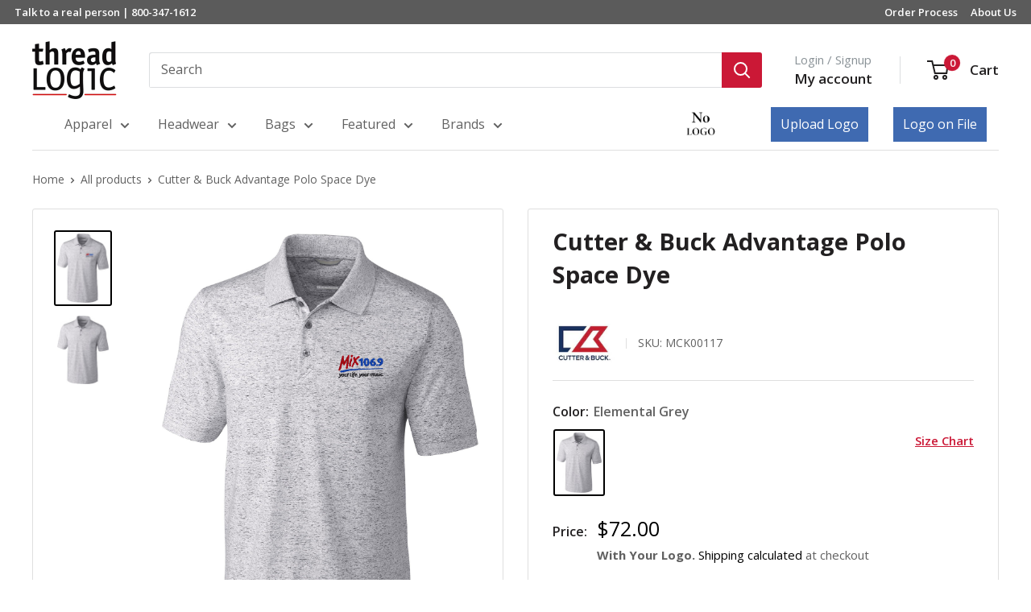

--- FILE ---
content_type: text/html; charset=utf-8
request_url: https://threadlogic.com/products/cutter-buck-advantage-polo-space-dye-p-mck00117-htm
body_size: 48092
content:
<!doctype html>

<html class="no-js" lang="en">
  <head>


    <meta charset="utf-8">
    <meta name="viewport" content="width=device-width, initial-scale=1.0, height=device-height, minimum-scale=1.0, maximum-scale=1.0">
    <meta name="theme-color" content="#000000"><meta name="google-site-verification" content="0NL_ObkSM1mMmKeTuYb9ESc3aSCT7HKvZ2uQ_0DqVns" />
    <title>Cutter&amp;Buck MCK00117 Polo Shirt With Custom Embroidery
</title>



    
    <!-- Global site tag (gtag.js) - Google Ads: 1059356651 -->
    <script async src="https://www.googletagmanager.com/gtag/js?id=AW-1059356651"></script>
    <script>
      window.dataLayer = window.dataLayer || [];
      function gtag(){dataLayer.push(arguments);}
      gtag('js', new Date());

      gtag('config', 'AW-1059356651');
    </script>
<!-- Event snippet for All Site Visitors remarketing page -->
    <script>
      gtag('event', 'conversion', {
          'send_to': 'AW-1059356651/iIjICJmL7wIQ6_-R-QM',
          'aw_remarketing_only': true
      });
    </script>

    
      <script>
     gtag('event', 'page_view', {
        'send_to': 'AW-1059356651',
        'ecomm_pagetype': 'product',
        'ecomm_prodid': '2028013224032',
        'ecomm_totalvalue': 72.00

      });
    </script>

    
<!-- <script>(function(w,d,t,r,u){var f,n,i;w[u]=w[u]||[],f=function(){var o={ti:"4035386"};o.q=w[u],w[u]=new UET(o),w[u].push("pageLoad")},n=d.createElement(t),n.src=r,n.async=1,n.onload=n.onreadystatechange=function(){var s=this.readyState;s&&s!=="loaded"&&s!=="complete"||(f(),n.onload=n.onreadystatechange=null)},i=d.getElementsByTagName(t)[0],i.parentNode.insertBefore(n,i)})(window,document,"script","//bat.bing.com/bat.js","uetq");</script> --><meta name="description" content="Customize this Cutter &amp; Buck Advantage Polo Space Dye MCK00117 with your logo! Expertly crafted. Proudly worn. Free embroidery, no minimums, fast turnaround.">
<link rel="canonical" href="https://threadlogic.com/products/cutter-buck-advantage-polo-space-dye-p-mck00117-htm" />
 <link rel="shortcut icon" href="//threadlogic.com/cdn/shop/files/Favicon-01_96x96.png?v=1613691444" type="image/png"><link rel="preload" as="style" href="//threadlogic.com/cdn/shop/t/190/assets/theme.css?v=110331490828748423541759336430">
    <link rel="preload" as="script" href="//threadlogic.com/cdn/shop/t/190/assets/theme.js?v=83272860274382132041759331517">
    <link rel="preconnect" href="https://cdn.shopify.com">
    <link rel="preconnect" href="https://fonts.shopifycdn.com">
    <link rel="dns-prefetch" href="https://productreviews.shopifycdn.com">
    <link rel="dns-prefetch" href="https://ajax.googleapis.com">
    <link rel="dns-prefetch" href="https://maps.googleapis.com">
    <link rel="dns-prefetch" href="https://maps.gstatic.com">

    <meta property="og:type" content="product">
  <meta property="og:title" content="Cutter &amp; Buck Advantage Polo Space Dye"><meta property="og:image" content="http://threadlogic.com/cdn/shop/files/MCK00117_59288bdb-d622-4ac8-8e07-460a0b597b01.jpg?v=1711999740">
    <meta property="og:image:secure_url" content="https://threadlogic.com/cdn/shop/files/MCK00117_59288bdb-d622-4ac8-8e07-460a0b597b01.jpg?v=1711999740">
    <meta property="og:image:width" content="2016">
    <meta property="og:image:height" content="2706">
    <meta property="product:availability" content="in stock"><meta property="product:price:amount" content="72.00">
  <meta property="product:price:currency" content="USD"><meta property="og:description" content="Customize this Cutter &amp; Buck Advantage Polo Space Dye MCK00117 with your logo! Expertly crafted. Proudly worn. Free embroidery, no minimums, fast turnaround."><meta property="og:url" content="https://threadlogic.com/products/cutter-buck-advantage-polo-space-dye-p-mck00117-htm">
<meta property="og:site_name" content="Thread Logic"><meta name="twitter:card" content="summary"><meta name="twitter:title" content="Cutter &amp; Buck Advantage Polo Space Dye">
  <meta name="twitter:description" content="Cutter &amp;amp; Buck Advantage Polo Space Dye The Cutter &amp;amp; Buck Advantage Polo Space Dye is a high-quality and stylish polo shirt that offers a variety of features to provide a comfortable and functional garment.One of the main features of this polo is its fabric construction. It is made from a blend of cotton, polyester and spandex, which provides a comfortable and stretchy fit while also being easy to care for. This fabric blend is moisture-wicking, which helps to keep the wearer cool and dry by pulling sweat away from the skin.Another feature of this specific polo is its unique space dye design. The shirt is made with a special dyeing process that creates a subtle, marled effect on the fabric, giving the shirt a modern and fashionable look.The shirt also features a three-button placket, which allows for easy on">
  <meta name="twitter:image" content="https://threadlogic.com/cdn/shop/files/MCK00117_59288bdb-d622-4ac8-8e07-460a0b597b01_600x600_crop_center.jpg?v=1711999740">
    <link rel="preload" href="//threadlogic.com/cdn/fonts/open_sans/opensans_n7.a9393be1574ea8606c68f4441806b2711d0d13e4.woff2" as="font" type="font/woff2" crossorigin><link rel="preload" href="//threadlogic.com/cdn/fonts/open_sans/opensans_n4.c32e4d4eca5273f6d4ee95ddf54b5bbb75fc9b61.woff2" as="font" type="font/woff2" crossorigin><style>
  @font-face {
  font-family: "Open Sans";
  font-weight: 700;
  font-style: normal;
  font-display: swap;
  src: url("//threadlogic.com/cdn/fonts/open_sans/opensans_n7.a9393be1574ea8606c68f4441806b2711d0d13e4.woff2") format("woff2"),
       url("//threadlogic.com/cdn/fonts/open_sans/opensans_n7.7b8af34a6ebf52beb1a4c1d8c73ad6910ec2e553.woff") format("woff");
}

  @font-face {
  font-family: "Open Sans";
  font-weight: 400;
  font-style: normal;
  font-display: swap;
  src: url("//threadlogic.com/cdn/fonts/open_sans/opensans_n4.c32e4d4eca5273f6d4ee95ddf54b5bbb75fc9b61.woff2") format("woff2"),
       url("//threadlogic.com/cdn/fonts/open_sans/opensans_n4.5f3406f8d94162b37bfa232b486ac93ee892406d.woff") format("woff");
}

@font-face {
  font-family: "Open Sans";
  font-weight: 600;
  font-style: normal;
  font-display: swap;
  src: url("//threadlogic.com/cdn/fonts/open_sans/opensans_n6.15aeff3c913c3fe570c19cdfeed14ce10d09fb08.woff2") format("woff2"),
       url("//threadlogic.com/cdn/fonts/open_sans/opensans_n6.14bef14c75f8837a87f70ce22013cb146ee3e9f3.woff") format("woff");
}

@font-face {
  font-family: "Open Sans";
  font-weight: 700;
  font-style: italic;
  font-display: swap;
  src: url("//threadlogic.com/cdn/fonts/open_sans/opensans_i7.916ced2e2ce15f7fcd95d196601a15e7b89ee9a4.woff2") format("woff2"),
       url("//threadlogic.com/cdn/fonts/open_sans/opensans_i7.99a9cff8c86ea65461de497ade3d515a98f8b32a.woff") format("woff");
}


  @font-face {
  font-family: "Open Sans";
  font-weight: 700;
  font-style: normal;
  font-display: swap;
  src: url("//threadlogic.com/cdn/fonts/open_sans/opensans_n7.a9393be1574ea8606c68f4441806b2711d0d13e4.woff2") format("woff2"),
       url("//threadlogic.com/cdn/fonts/open_sans/opensans_n7.7b8af34a6ebf52beb1a4c1d8c73ad6910ec2e553.woff") format("woff");
}

  @font-face {
  font-family: "Open Sans";
  font-weight: 400;
  font-style: italic;
  font-display: swap;
  src: url("//threadlogic.com/cdn/fonts/open_sans/opensans_i4.6f1d45f7a46916cc95c694aab32ecbf7509cbf33.woff2") format("woff2"),
       url("//threadlogic.com/cdn/fonts/open_sans/opensans_i4.4efaa52d5a57aa9a57c1556cc2b7465d18839daa.woff") format("woff");
}

  @font-face {
  font-family: "Open Sans";
  font-weight: 700;
  font-style: italic;
  font-display: swap;
  src: url("//threadlogic.com/cdn/fonts/open_sans/opensans_i7.916ced2e2ce15f7fcd95d196601a15e7b89ee9a4.woff2") format("woff2"),
       url("//threadlogic.com/cdn/fonts/open_sans/opensans_i7.99a9cff8c86ea65461de497ade3d515a98f8b32a.woff") format("woff");
}


  :root {
    --default-text-font-size : 15px;
    --base-text-font-size    : 16px;
    --heading-font-family    : "Open Sans", sans-serif;
    --heading-font-weight    : 700;
    --heading-font-style     : normal;
    --text-font-family       : "Open Sans", sans-serif;
    --text-font-weight       : 400;
    --text-font-style        : normal;
    --text-font-bolder-weight: 600;
    --text-link-decoration   : underline;

    --text-color               : #616161;
    --text-color-rgb           : 97, 97, 97;
    --heading-color            : #222021;
    --border-color             : #dfdfdf;
    --border-color-rgb         : 223, 223, 223;
    --form-border-color        : #d2d2d2;
    --accent-color             : #000000;
    --accent-color-rgb         : 0, 0, 0;
    --link-color               : #cb1836;
    --link-color-hover         : #871024;
    --background               : #ffffff;
    --secondary-background     : #ffffff;
    --secondary-background-rgb : 255, 255, 255;
    --accent-background        : rgba(0, 0, 0, 0.08);

    --input-background: #ffffff;

    --error-color       : #cf0e0e;
    --error-background  : rgba(207, 14, 14, 0.07);
    --success-color     : #1c7b36;
    --success-background: rgba(28, 123, 54, 0.11);

    --primary-button-background      : #cb1836;
    --primary-button-background-rgb  : 203, 24, 54;
    --primary-button-text-color      : #ffffff;
    --secondary-button-background    : #222021;
    --secondary-button-background-rgb: 34, 32, 33;
    --secondary-button-text-color    : #ffffff;

    --header-background      : #ffffff;
    --header-text-color      : #222021;
    --header-light-text-color: #8a9297;
    --header-border-color    : rgba(138, 146, 151, 0.3);
    --header-accent-color    : #cb1836;

    --footer-background-color:    #222021;
    --footer-heading-text-color:  #ffffff;
    --footer-body-text-color:     #ffffff;
    --footer-body-text-color-rgb: 255, 255, 255;
    --footer-accent-color:        #cb1836;
    --footer-accent-color-rgb:    203, 24, 54;
    --footer-border:              none;
    
    --flickity-arrow-color: #acacac;--product-on-sale-accent           : #cf0e0e;
    --product-on-sale-accent-rgb       : 207, 14, 14;
    --product-on-sale-color            : #ffffff;
    --product-in-stock-color           : #1c7b36;
    --product-low-stock-color          : #cf0e0e;
    --product-sold-out-color           : #8a9297;
    --product-custom-label-1-background: #3f6ab1;
    --product-custom-label-1-color     : #ffffff;
    --product-custom-label-2-background: #8a44ae;
    --product-custom-label-2-color     : #ffffff;
    --product-review-star-color        : #ffbd00;

    --mobile-container-gutter : 20px;
    --desktop-container-gutter: 40px;

    /* Shopify related variables */
    --payment-terms-background-color: #ffffff;
  }
</style>

<script>
  // IE11 does not have support for CSS variables, so we have to polyfill them
  if (!(((window || {}).CSS || {}).supports && window.CSS.supports('(--a: 0)'))) {
    const script = document.createElement('script');
    script.type = 'text/javascript';
    script.src = 'https://cdn.jsdelivr.net/npm/css-vars-ponyfill@2';
    script.onload = function() {
      cssVars({});
    };

    document.getElementsByTagName('head')[0].appendChild(script);
  }
</script>


    <script>window.performance && window.performance.mark && window.performance.mark('shopify.content_for_header.start');</script><meta name="facebook-domain-verification" content="fqwsuzhzajqqs1gsgy4hqwojlnr8q8">
<meta id="shopify-digital-wallet" name="shopify-digital-wallet" content="/8666710112/digital_wallets/dialog">
<meta name="shopify-checkout-api-token" content="6e1f7e47423f5b501c68bad3c54239f4">
<meta id="in-context-paypal-metadata" data-shop-id="8666710112" data-venmo-supported="false" data-environment="production" data-locale="en_US" data-paypal-v4="true" data-currency="USD">
<link rel="alternate" type="application/json+oembed" href="https://threadlogic.com/products/cutter-buck-advantage-polo-space-dye-p-mck00117-htm.oembed">
<script async="async" src="/checkouts/internal/preloads.js?locale=en-US"></script>
<script id="shopify-features" type="application/json">{"accessToken":"6e1f7e47423f5b501c68bad3c54239f4","betas":["rich-media-storefront-analytics"],"domain":"threadlogic.com","predictiveSearch":true,"shopId":8666710112,"locale":"en"}</script>
<script>var Shopify = Shopify || {};
Shopify.shop = "thread-logic-store.myshopify.com";
Shopify.locale = "en";
Shopify.currency = {"active":"USD","rate":"1.0"};
Shopify.country = "US";
Shopify.theme = {"name":"Copy of Copy of Copy of updated theme (check seo)","id":136955789408,"schema_name":"Warehouse","schema_version":"6.3.0","theme_store_id":871,"role":"main"};
Shopify.theme.handle = "null";
Shopify.theme.style = {"id":null,"handle":null};
Shopify.cdnHost = "threadlogic.com/cdn";
Shopify.routes = Shopify.routes || {};
Shopify.routes.root = "/";</script>
<script type="module">!function(o){(o.Shopify=o.Shopify||{}).modules=!0}(window);</script>
<script>!function(o){function n(){var o=[];function n(){o.push(Array.prototype.slice.apply(arguments))}return n.q=o,n}var t=o.Shopify=o.Shopify||{};t.loadFeatures=n(),t.autoloadFeatures=n()}(window);</script>
<script id="shop-js-analytics" type="application/json">{"pageType":"product"}</script>
<script defer="defer" async type="module" src="//threadlogic.com/cdn/shopifycloud/shop-js/modules/v2/client.init-shop-cart-sync_IZsNAliE.en.esm.js"></script>
<script defer="defer" async type="module" src="//threadlogic.com/cdn/shopifycloud/shop-js/modules/v2/chunk.common_0OUaOowp.esm.js"></script>
<script type="module">
  await import("//threadlogic.com/cdn/shopifycloud/shop-js/modules/v2/client.init-shop-cart-sync_IZsNAliE.en.esm.js");
await import("//threadlogic.com/cdn/shopifycloud/shop-js/modules/v2/chunk.common_0OUaOowp.esm.js");

  window.Shopify.SignInWithShop?.initShopCartSync?.({"fedCMEnabled":true,"windoidEnabled":true});

</script>
<script>(function() {
  var isLoaded = false;
  function asyncLoad() {
    if (isLoaded) return;
    isLoaded = true;
    var urls = ["https:\/\/d23dclunsivw3h.cloudfront.net\/redirect-app.js?shop=thread-logic-store.myshopify.com","https:\/\/ecommplugins-trustboxsettings.trustpilot.com\/thread-logic-store.myshopify.com.js?settings=1704230614456\u0026shop=thread-logic-store.myshopify.com","https:\/\/widget.trustpilot.com\/bootstrap\/v5\/tp.widget.sync.bootstrap.min.js?shop=thread-logic-store.myshopify.com","https:\/\/ecommplugins-scripts.trustpilot.com\/v2.1\/js\/header.min.js?settings=eyJrZXkiOiJxcnk1bHZHZFROTHpCSlZtIiwicyI6InNrdSJ9\u0026shop=thread-logic-store.myshopify.com","\/\/code.tidio.co\/pxcmub7e3acagch4gijmg8ochpk6gzmu.js?shop=thread-logic-store.myshopify.com","https:\/\/pfp-app.herokuapp.com\/get_script\/467b06f6fc4811eb8a489ea6f13aa2a1.js?v=232008\u0026shop=thread-logic-store.myshopify.com","\/\/www.powr.io\/powr.js?powr-token=thread-logic-store.myshopify.com\u0026external-type=shopify\u0026shop=thread-logic-store.myshopify.com","https:\/\/widgets.automizely.com\/pages\/v1\/pages.js?store_connection_id=59c639dc03f54fd783eaedbb68e55062\u0026mapped_org_id=77ba23af5e4b407b9ccae1f9cf609e2d_v1\u0026shop=thread-logic-store.myshopify.com","https:\/\/orderstatus.w3apps.co\/js\/orderlookup.js?shop=thread-logic-store.myshopify.com"];
    for (var i = 0; i < urls.length; i++) {
      var s = document.createElement('script');
      s.type = 'text/javascript';
      s.async = true;
      s.src = urls[i];
      var x = document.getElementsByTagName('script')[0];
      x.parentNode.insertBefore(s, x);
    }
  };
  if(window.attachEvent) {
    window.attachEvent('onload', asyncLoad);
  } else {
    window.addEventListener('load', asyncLoad, false);
  }
})();</script>
<script id="__st">var __st={"a":8666710112,"offset":-21600,"reqid":"0b52783d-fcdf-4557-83c0-6929f43ea464-1768444252","pageurl":"threadlogic.com\/products\/cutter-buck-advantage-polo-space-dye-p-mck00117-htm","u":"cc766767a327","p":"product","rtyp":"product","rid":2028013224032};</script>
<script>window.ShopifyPaypalV4VisibilityTracking = true;</script>
<script id="captcha-bootstrap">!function(){'use strict';const t='contact',e='account',n='new_comment',o=[[t,t],['blogs',n],['comments',n],[t,'customer']],c=[[e,'customer_login'],[e,'guest_login'],[e,'recover_customer_password'],[e,'create_customer']],r=t=>t.map((([t,e])=>`form[action*='/${t}']:not([data-nocaptcha='true']) input[name='form_type'][value='${e}']`)).join(','),a=t=>()=>t?[...document.querySelectorAll(t)].map((t=>t.form)):[];function s(){const t=[...o],e=r(t);return a(e)}const i='password',u='form_key',d=['recaptcha-v3-token','g-recaptcha-response','h-captcha-response',i],f=()=>{try{return window.sessionStorage}catch{return}},m='__shopify_v',_=t=>t.elements[u];function p(t,e,n=!1){try{const o=window.sessionStorage,c=JSON.parse(o.getItem(e)),{data:r}=function(t){const{data:e,action:n}=t;return t[m]||n?{data:e,action:n}:{data:t,action:n}}(c);for(const[e,n]of Object.entries(r))t.elements[e]&&(t.elements[e].value=n);n&&o.removeItem(e)}catch(o){console.error('form repopulation failed',{error:o})}}const l='form_type',E='cptcha';function T(t){t.dataset[E]=!0}const w=window,h=w.document,L='Shopify',v='ce_forms',y='captcha';let A=!1;((t,e)=>{const n=(g='f06e6c50-85a8-45c8-87d0-21a2b65856fe',I='https://cdn.shopify.com/shopifycloud/storefront-forms-hcaptcha/ce_storefront_forms_captcha_hcaptcha.v1.5.2.iife.js',D={infoText:'Protected by hCaptcha',privacyText:'Privacy',termsText:'Terms'},(t,e,n)=>{const o=w[L][v],c=o.bindForm;if(c)return c(t,g,e,D).then(n);var r;o.q.push([[t,g,e,D],n]),r=I,A||(h.body.append(Object.assign(h.createElement('script'),{id:'captcha-provider',async:!0,src:r})),A=!0)});var g,I,D;w[L]=w[L]||{},w[L][v]=w[L][v]||{},w[L][v].q=[],w[L][y]=w[L][y]||{},w[L][y].protect=function(t,e){n(t,void 0,e),T(t)},Object.freeze(w[L][y]),function(t,e,n,w,h,L){const[v,y,A,g]=function(t,e,n){const i=e?o:[],u=t?c:[],d=[...i,...u],f=r(d),m=r(i),_=r(d.filter((([t,e])=>n.includes(e))));return[a(f),a(m),a(_),s()]}(w,h,L),I=t=>{const e=t.target;return e instanceof HTMLFormElement?e:e&&e.form},D=t=>v().includes(t);t.addEventListener('submit',(t=>{const e=I(t);if(!e)return;const n=D(e)&&!e.dataset.hcaptchaBound&&!e.dataset.recaptchaBound,o=_(e),c=g().includes(e)&&(!o||!o.value);(n||c)&&t.preventDefault(),c&&!n&&(function(t){try{if(!f())return;!function(t){const e=f();if(!e)return;const n=_(t);if(!n)return;const o=n.value;o&&e.removeItem(o)}(t);const e=Array.from(Array(32),(()=>Math.random().toString(36)[2])).join('');!function(t,e){_(t)||t.append(Object.assign(document.createElement('input'),{type:'hidden',name:u})),t.elements[u].value=e}(t,e),function(t,e){const n=f();if(!n)return;const o=[...t.querySelectorAll(`input[type='${i}']`)].map((({name:t})=>t)),c=[...d,...o],r={};for(const[a,s]of new FormData(t).entries())c.includes(a)||(r[a]=s);n.setItem(e,JSON.stringify({[m]:1,action:t.action,data:r}))}(t,e)}catch(e){console.error('failed to persist form',e)}}(e),e.submit())}));const S=(t,e)=>{t&&!t.dataset[E]&&(n(t,e.some((e=>e===t))),T(t))};for(const o of['focusin','change'])t.addEventListener(o,(t=>{const e=I(t);D(e)&&S(e,y())}));const B=e.get('form_key'),M=e.get(l),P=B&&M;t.addEventListener('DOMContentLoaded',(()=>{const t=y();if(P)for(const e of t)e.elements[l].value===M&&p(e,B);[...new Set([...A(),...v().filter((t=>'true'===t.dataset.shopifyCaptcha))])].forEach((e=>S(e,t)))}))}(h,new URLSearchParams(w.location.search),n,t,e,['guest_login'])})(!0,!0)}();</script>
<script integrity="sha256-4kQ18oKyAcykRKYeNunJcIwy7WH5gtpwJnB7kiuLZ1E=" data-source-attribution="shopify.loadfeatures" defer="defer" src="//threadlogic.com/cdn/shopifycloud/storefront/assets/storefront/load_feature-a0a9edcb.js" crossorigin="anonymous"></script>
<script data-source-attribution="shopify.dynamic_checkout.dynamic.init">var Shopify=Shopify||{};Shopify.PaymentButton=Shopify.PaymentButton||{isStorefrontPortableWallets:!0,init:function(){window.Shopify.PaymentButton.init=function(){};var t=document.createElement("script");t.src="https://threadlogic.com/cdn/shopifycloud/portable-wallets/latest/portable-wallets.en.js",t.type="module",document.head.appendChild(t)}};
</script>
<script data-source-attribution="shopify.dynamic_checkout.buyer_consent">
  function portableWalletsHideBuyerConsent(e){var t=document.getElementById("shopify-buyer-consent"),n=document.getElementById("shopify-subscription-policy-button");t&&n&&(t.classList.add("hidden"),t.setAttribute("aria-hidden","true"),n.removeEventListener("click",e))}function portableWalletsShowBuyerConsent(e){var t=document.getElementById("shopify-buyer-consent"),n=document.getElementById("shopify-subscription-policy-button");t&&n&&(t.classList.remove("hidden"),t.removeAttribute("aria-hidden"),n.addEventListener("click",e))}window.Shopify?.PaymentButton&&(window.Shopify.PaymentButton.hideBuyerConsent=portableWalletsHideBuyerConsent,window.Shopify.PaymentButton.showBuyerConsent=portableWalletsShowBuyerConsent);
</script>
<script data-source-attribution="shopify.dynamic_checkout.cart.bootstrap">document.addEventListener("DOMContentLoaded",(function(){function t(){return document.querySelector("shopify-accelerated-checkout-cart, shopify-accelerated-checkout")}if(t())Shopify.PaymentButton.init();else{new MutationObserver((function(e,n){t()&&(Shopify.PaymentButton.init(),n.disconnect())})).observe(document.body,{childList:!0,subtree:!0})}}));
</script>
<link id="shopify-accelerated-checkout-styles" rel="stylesheet" media="screen" href="https://threadlogic.com/cdn/shopifycloud/portable-wallets/latest/accelerated-checkout-backwards-compat.css" crossorigin="anonymous">
<style id="shopify-accelerated-checkout-cart">
        #shopify-buyer-consent {
  margin-top: 1em;
  display: inline-block;
  width: 100%;
}

#shopify-buyer-consent.hidden {
  display: none;
}

#shopify-subscription-policy-button {
  background: none;
  border: none;
  padding: 0;
  text-decoration: underline;
  font-size: inherit;
  cursor: pointer;
}

#shopify-subscription-policy-button::before {
  box-shadow: none;
}

      </style>

<script>window.performance && window.performance.mark && window.performance.mark('shopify.content_for_header.end');</script>

    <link rel="stylesheet" href="//threadlogic.com/cdn/shop/t/190/assets/theme.css?v=110331490828748423541759336430">
    <link rel="stylesheet" href="//threadlogic.com/cdn/shop/t/190/assets/pn-custom.css?v=51334530570641544371759331515">
    <link rel="preload" as="script" href="//threadlogic.com/cdn/shop/t/190/assets/logo-upload.js?v=166949227588912353071759331505"> 
    <link href="//threadlogic.com/cdn/shop/t/190/assets/logo-upload.css?v=136595185408139328341759331505" rel="stylesheet" type="text/css" media="all" />
    
       <link rel="preload" as="script" href="//threadlogic.com/cdn/shop/t/190/assets/blueimp-jquery.ui.widget.js?v=11567595771158120061759331419">
      <link rel="preload" as="script" href="//threadlogic.com/cdn/shop/t/190/assets/blueimp-jquery.iframe-transport.js?v=55610820773467321611759331418">
      <link rel="preload" as="script" href="//threadlogic.com/cdn/shop/t/190/assets/blueimp-jquery.fileupload.js?v=165378899015369157421759331418">
      <link rel="preload" as="script" href="//threadlogic.com/cdn/shop/t/190/assets/cloudinary-jquery-file-upload.js?v=182172400259282896161759331428">

      <link href="//threadlogic.com/cdn/shop/t/190/assets/pn-product-custom.css?v=56947142877650982291759331516" rel="stylesheet" type="text/css" media="all" />
      
    

    

    

    <script type="application/ld+json">{"@context":"http:\/\/schema.org\/","@id":"\/products\/cutter-buck-advantage-polo-space-dye-p-mck00117-htm#product","@type":"ProductGroup","brand":{"@type":"Brand","name":"Cutter\u0026Buck"},"category":"Men's Polos","description":"Cutter \u0026amp; Buck Advantage Polo Space Dye\nThe Cutter \u0026amp; Buck Advantage Polo Space Dye is a high-quality and stylish polo shirt that offers a variety of features to provide a comfortable and functional garment.One of the main features of this polo is its fabric construction. It is made from a blend of cotton, polyester and spandex, which provides a comfortable and stretchy fit while also being easy to care for. This fabric blend is moisture-wicking, which helps to keep the wearer cool and dry by pulling sweat away from the skin.Another feature of this specific polo is its unique space dye design. The shirt is made with a special dyeing process that creates a subtle, marled effect on the fabric, giving the shirt a modern and fashionable look.The shirt also features a three-button placket, which allows for easy on and off, and also allows for adjustability in the collar. The collar also features a stay-put design, which helps to keep it in place during movement.","hasVariant":[{"@id":"\/products\/cutter-buck-advantage-polo-space-dye-p-mck00117-htm?variant=19078503759968#variant","@type":"Product","gtin":"190777930485","image":"https:\/\/threadlogic.com\/cdn\/shop\/files\/Cutter-Buck-Advantage-Polo-Space-Dye-Elemental-Grey-S-1.jpg?v=1711999740\u0026width=1920","name":"Cutter \u0026 Buck Advantage Polo Space Dye - Elemental Grey \/ S","offers":{"@id":"\/products\/cutter-buck-advantage-polo-space-dye-p-mck00117-htm?variant=19078503759968#offer","@type":"Offer","availability":"http:\/\/schema.org\/InStock","price":"72.00","priceCurrency":"USD","url":"https:\/\/threadlogic.com\/products\/cutter-buck-advantage-polo-space-dye-p-mck00117-htm?variant=19078503759968"},"sku":"MCK00117"},{"@id":"\/products\/cutter-buck-advantage-polo-space-dye-p-mck00117-htm?variant=19078503989344#variant","@type":"Product","gtin":"190777930492","image":"https:\/\/threadlogic.com\/cdn\/shop\/files\/Cutter-Buck-Advantage-Polo-Space-Dye-Elemental-Grey-S-1.jpg?v=1711999740\u0026width=1920","name":"Cutter \u0026 Buck Advantage Polo Space Dye - Elemental Grey \/ M","offers":{"@id":"\/products\/cutter-buck-advantage-polo-space-dye-p-mck00117-htm?variant=19078503989344#offer","@type":"Offer","availability":"http:\/\/schema.org\/InStock","price":"72.00","priceCurrency":"USD","url":"https:\/\/threadlogic.com\/products\/cutter-buck-advantage-polo-space-dye-p-mck00117-htm?variant=19078503989344"},"sku":"MCK00117"},{"@id":"\/products\/cutter-buck-advantage-polo-space-dye-p-mck00117-htm?variant=19078504185952#variant","@type":"Product","gtin":"190777930508","image":"https:\/\/threadlogic.com\/cdn\/shop\/files\/Cutter-Buck-Advantage-Polo-Space-Dye-Elemental-Grey-S-1.jpg?v=1711999740\u0026width=1920","name":"Cutter \u0026 Buck Advantage Polo Space Dye - Elemental Grey \/ L","offers":{"@id":"\/products\/cutter-buck-advantage-polo-space-dye-p-mck00117-htm?variant=19078504185952#offer","@type":"Offer","availability":"http:\/\/schema.org\/InStock","price":"72.00","priceCurrency":"USD","url":"https:\/\/threadlogic.com\/products\/cutter-buck-advantage-polo-space-dye-p-mck00117-htm?variant=19078504185952"},"sku":"MCK00117"},{"@id":"\/products\/cutter-buck-advantage-polo-space-dye-p-mck00117-htm?variant=19078504382560#variant","@type":"Product","gtin":"190777930515","image":"https:\/\/threadlogic.com\/cdn\/shop\/files\/Cutter-Buck-Advantage-Polo-Space-Dye-Elemental-Grey-S-1.jpg?v=1711999740\u0026width=1920","name":"Cutter \u0026 Buck Advantage Polo Space Dye - Elemental Grey \/ XL","offers":{"@id":"\/products\/cutter-buck-advantage-polo-space-dye-p-mck00117-htm?variant=19078504382560#offer","@type":"Offer","availability":"http:\/\/schema.org\/InStock","price":"72.00","priceCurrency":"USD","url":"https:\/\/threadlogic.com\/products\/cutter-buck-advantage-polo-space-dye-p-mck00117-htm?variant=19078504382560"},"sku":"MCK00117"},{"@id":"\/products\/cutter-buck-advantage-polo-space-dye-p-mck00117-htm?variant=19078504579168#variant","@type":"Product","gtin":"190777930522","image":"https:\/\/threadlogic.com\/cdn\/shop\/files\/Cutter-Buck-Advantage-Polo-Space-Dye-Elemental-Grey-S-1.jpg?v=1711999740\u0026width=1920","name":"Cutter \u0026 Buck Advantage Polo Space Dye - Elemental Grey \/ 2XL","offers":{"@id":"\/products\/cutter-buck-advantage-polo-space-dye-p-mck00117-htm?variant=19078504579168#offer","@type":"Offer","availability":"http:\/\/schema.org\/InStock","price":"74.00","priceCurrency":"USD","url":"https:\/\/threadlogic.com\/products\/cutter-buck-advantage-polo-space-dye-p-mck00117-htm?variant=19078504579168"},"sku":"MCK00117"},{"@id":"\/products\/cutter-buck-advantage-polo-space-dye-p-mck00117-htm?variant=19078504775776#variant","@type":"Product","gtin":"190777930539","image":"https:\/\/threadlogic.com\/cdn\/shop\/files\/Cutter-Buck-Advantage-Polo-Space-Dye-Elemental-Grey-S-1.jpg?v=1711999740\u0026width=1920","name":"Cutter \u0026 Buck Advantage Polo Space Dye - Elemental Grey \/ 3XL","offers":{"@id":"\/products\/cutter-buck-advantage-polo-space-dye-p-mck00117-htm?variant=19078504775776#offer","@type":"Offer","availability":"http:\/\/schema.org\/InStock","price":"74.00","priceCurrency":"USD","url":"https:\/\/threadlogic.com\/products\/cutter-buck-advantage-polo-space-dye-p-mck00117-htm?variant=19078504775776"},"sku":"MCK00117"}],"name":"Cutter \u0026 Buck Advantage Polo Space Dye","productGroupID":"2028013224032","url":"https:\/\/threadlogic.com\/products\/cutter-buck-advantage-polo-space-dye-p-mck00117-htm"}</script><script type="application/ld+json">
  {
    "@context": "https://schema.org",
    "@type": "BreadcrumbList",
    "itemListElement": [{
        "@type": "ListItem",
        "position": 1,
        "name": "Home",
        "item": "https://threadlogic.com"
      },{
            "@type": "ListItem",
            "position": 2,
            "name": "Cutter \u0026 Buck Advantage Polo Space Dye",
            "item": "https://threadlogic.com/products/cutter-buck-advantage-polo-space-dye-p-mck00117-htm"
          }]
  }
</script>

    <script>
      // This allows to expose several variables to the global scope, to be used in scripts
      window.theme = {
        pageType: "product",
        cartCount: 0,
        moneyFormat: "${{amount}}",
        moneyWithCurrencyFormat: "${{amount}}",
        currencyCodeEnabled: false,
        showDiscount: true,
        discountMode: "percentage",
        searchMode: "product",
        searchUnavailableProducts: null,
        cartType: "page"
      };

      window.routes = {
        rootUrl: "\/",
        rootUrlWithoutSlash: '',
        cartUrl: "\/cart",
        cartAddUrl: "\/cart\/add",
        cartChangeUrl: "\/cart\/change",
        searchUrl: "\/search",
        productRecommendationsUrl: "\/recommendations\/products"
      };

      window.languages = {
        productRegularPrice: "Regular price",
        productSalePrice: "Sale price",
        collectionOnSaleLabel: "Save {{savings}}",
        productFormUnavailable: "Unavailable",
        productFormAddToCart: "Add to cart",
	productFormPreOrder: "Pre-order",
        productFormSoldOut: "Sold out",
        productAdded: "Product has been added to your cart",
        productAddedShort: "Added!",
        shippingEstimatorNoResults: "No shipping could be found for your address.",
        shippingEstimatorOneResult: "There is one shipping rate for your address:",
        shippingEstimatorMultipleResults: "There are {{count}} shipping rates for your address:",
        shippingEstimatorErrors: "There are some errors:"
      };

      window.lazySizesConfig = {
        loadHidden: false,
        hFac: 0.8,
        expFactor: 3,
        customMedia: {
          '--phone': '(max-width: 640px)',
          '--tablet': '(min-width: 641px) and (max-width: 1023px)',
          '--lap': '(min-width: 1024px)'
        }
      };

      document.documentElement.className = document.documentElement.className.replace('no-js', 'js');
    </script><script src="//threadlogic.com/cdn/shop/t/190/assets/theme.js?v=83272860274382132041759331517" defer></script>
    <script src="//threadlogic.com/cdn/shop/t/190/assets/custom.js?v=152981074680203327621759331429" defer></script>

    
    <script src="//threadlogic.com/cdn/shop/t/190/assets/load-logo-scripts.js?v=134866661553790076961759331533" defer /><script>
        (function () {
          window.onpageshow = function() {
            // We force re-freshing the cart content onpageshow, as most browsers will serve a cache copy when hitting the
            // back button, which cause staled data
            document.documentElement.dispatchEvent(new CustomEvent('cart:refresh', {
              bubbles: true,
              detail: {scrollToTop: false}
            }));
          };
        })();
      </script><!--begin-boost-pfs-filter-css-->
  <link rel="preload stylesheet" href="//threadlogic.com/cdn/shop/t/190/assets/boost-pfs-instant-search.css?v=2058163185506336551759331533" as="style"><link href="//threadlogic.com/cdn/shop/t/190/assets/boost-pfs-custom.css?v=66172913403566864071759331533" rel="stylesheet" type="text/css" media="all" />
<style data-id="boost-pfs-style">
    .boost-pfs-filter-option-title-text {color: rgba(74,74,74,1);}

   .boost-pfs-filter-tree-v .boost-pfs-filter-option-title-text:before {border-top-color: rgba(74,74,74,1);}
    .boost-pfs-filter-tree-v .boost-pfs-filter-option.boost-pfs-filter-option-collapsed .boost-pfs-filter-option-title-text:before {border-bottom-color: rgba(74,74,74,1);}
    .boost-pfs-filter-tree-h .boost-pfs-filter-option-title-heading:before {border-right-color: rgba(74,74,74,1);
        border-bottom-color: rgba(74,74,74,1);}

    .boost-pfs-filter-refine-by .boost-pfs-filter-option-title h3 {color: rgba(74,74,74,1);}

    .boost-pfs-filter-option-content .boost-pfs-filter-option-item-list .boost-pfs-filter-option-item button,
    .boost-pfs-filter-option-content .boost-pfs-filter-option-item-list .boost-pfs-filter-option-item .boost-pfs-filter-button,
    .boost-pfs-filter-option-range-amount input,
    .boost-pfs-filter-tree-v .boost-pfs-filter-refine-by .boost-pfs-filter-refine-by-items .refine-by-item,
    .boost-pfs-filter-refine-by-wrapper-v .boost-pfs-filter-refine-by .boost-pfs-filter-refine-by-items .refine-by-item,
    .boost-pfs-filter-refine-by .boost-pfs-filter-option-title,
    .boost-pfs-filter-refine-by .boost-pfs-filter-refine-by-items .refine-by-item>a,
    .boost-pfs-filter-refine-by>span,
    .boost-pfs-filter-clear,
    .boost-pfs-filter-clear-all{color: rgba(74,74,74,1);font-size: 13px;}
    .boost-pfs-filter-tree-h .boost-pfs-filter-pc .boost-pfs-filter-refine-by-items .refine-by-item .boost-pfs-filter-clear .refine-by-type,
    .boost-pfs-filter-refine-by-wrapper-h .boost-pfs-filter-pc .boost-pfs-filter-refine-by-items .refine-by-item .boost-pfs-filter-clear .refine-by-type {color: rgba(74,74,74,1);}

    .boost-pfs-filter-option-multi-level-collections .boost-pfs-filter-option-multi-level-list .boost-pfs-filter-option-item .boost-pfs-filter-button-arrow .boost-pfs-arrow:before,
    .boost-pfs-filter-option-multi-level-tag .boost-pfs-filter-option-multi-level-list .boost-pfs-filter-option-item .boost-pfs-filter-button-arrow .boost-pfs-arrow:before {border-right: 1px solid rgba(74,74,74,1);
        border-bottom: 1px solid rgba(74,74,74,1);}

    .boost-pfs-filter-refine-by-wrapper-v .boost-pfs-filter-refine-by .boost-pfs-filter-refine-by-items .refine-by-item .boost-pfs-filter-clear:after,
    .boost-pfs-filter-refine-by-wrapper-v .boost-pfs-filter-refine-by .boost-pfs-filter-refine-by-items .refine-by-item .boost-pfs-filter-clear:before,
    .boost-pfs-filter-tree-v .boost-pfs-filter-refine-by .boost-pfs-filter-refine-by-items .refine-by-item .boost-pfs-filter-clear:after,
    .boost-pfs-filter-tree-v .boost-pfs-filter-refine-by .boost-pfs-filter-refine-by-items .refine-by-item .boost-pfs-filter-clear:before,
    .boost-pfs-filter-refine-by-wrapper-h .boost-pfs-filter-pc .boost-pfs-filter-refine-by-items .refine-by-item .boost-pfs-filter-clear:after,
    .boost-pfs-filter-refine-by-wrapper-h .boost-pfs-filter-pc .boost-pfs-filter-refine-by-items .refine-by-item .boost-pfs-filter-clear:before,
    .boost-pfs-filter-tree-h .boost-pfs-filter-pc .boost-pfs-filter-refine-by-items .refine-by-item .boost-pfs-filter-clear:after,
    .boost-pfs-filter-tree-h .boost-pfs-filter-pc .boost-pfs-filter-refine-by-items .refine-by-item .boost-pfs-filter-clear:before {border-top-color: rgba(74,74,74,1);}
    .boost-pfs-filter-option-range-slider .noUi-value-horizontal {color: rgba(74,74,74,1);}

    .boost-pfs-filter-tree-mobile-button button,
    .boost-pfs-filter-top-sorting-mobile button {}
    .boost-pfs-filter-top-sorting-mobile button>span:after {}
  </style>
<!--end-boost-pfs-filter-css-->
<script async src="https://d3ox8tdk614ykk.cloudfront.net/pobox_checker.js"></script>

<!--Start of new Schema Update 6/20/23-->
    
<script type="application/ld+json">
[
{
  "@context": "http://schema.org",
  "@type": "WebPage",
  "name": "Embroidered Logo Hats | Customize Caps, Hats + Beanies | Thread Logic",
  "url": "https://threadlogic.com/collections/custom-embroidered-hats",
  "description": "Customize your own custom embroidered hat, cap or beanie. Choose from many great men's and women's styles. Simply upload your company logo for free embroidery. Buy now!",
  "breadcrumb": {
    "@type": "BreadcrumbList",
    "itemListElement": [
      {
        "@type": "ListItem",
        "position": 1,
        "item": {
          "@id": "https://threadlogic.com",
          "name": "Home"
        }
      },
      {
        "@type": "ListItem",
        "position": 2,
        "item": {
          "@id": "https://threadlogic.com/collections",
          "name": "Collections"
        }
      },
      {
        "@type": "ListItem",
        "position": 3,
        "item": {
          "@id": "https://threadlogic.com/collections/custom-embroidered-hats",
          "name": "Custom Embroidered Hats"
        }
      }
    ]
  }
},
{
"@context": "http://schema.org",
"@type": "WebPage",
"name": "Custom Polo Shirts - Free Logo Embroidery | Thread Logic",
"url": "https://threadlogic.com/collections/embroidered-polo-shirts",
"description": "Customize your own embroidered polo for work. Choose from many great men's and women's styles. Just upload your company logo for free embroidery. Buy now!",
"breadcrumb": {
    "@type": "BreadcrumbList",
    "itemListElement": [
      {
        "@type": "ListItem",
        "position": 1,
        "item": {
          "@id": "https://threadlogic.com",
          "name": "Home"
        }
      },
      {
        "@type": "ListItem",
        "position": 2,
        "item": {
          "@id": "https://threadlogic.com/collections",
          "name": "Collections"
        }
      },
      {
        "@type": "ListItem",
        "position": 3,
        "item": {
          "@id": "https://threadlogic.com/collections/embroidered-polo-shirts",
          "name": "Embroidered Polo Shirts"
        }
      }
    ]
  }
},
{
  "@context": "http://schema.org",
  "@type": "WebPage",
  "name": "Custom Company Shirts with Logos - Free Logo Embroidery | Thread Logic",
  "url": "https://threadlogic.com/collections/embroidered-t-shirts",
  "description": "Get Your Team Custom Embroidered T-Shirts Today. Choose from many great men's and women's styles. Just upload your company logo for free embroidery. Buy now",
  "breadcrumb": {
      "@type": "BreadcrumbList",
      "itemListElement": [
        {
          "@type": "ListItem",
          "position": 1,
          "item": {
            "@id": "https://threadlogic.com",
            "name": "Home"
          }
        },
        {
          "@type": "ListItem",
          "position": 2,
          "item": {
            "@id": "https://threadlogic.com/collections",
            "name": "Collections"
          }
        },
        {
          "@type": "ListItem",
          "position": 3,
          "item": {
            "@id": "https://threadlogic.com/collections/embroidered-t-shirts",
            "name": "Embroidered T-shirts"
          }
        }
      ]
    }
  },
  {
    "@context": "http://schema.org",
    "@type": "WebPage",
    "name": "Custom Hoodies - Free Logo Embroidery | Thread Logic",
    "url": "https://threadlogic.com/collections/embroidered-hoodies",
    "description": "Customize your own embroidered hoodie. Choose from many great men's and women's styles. Simply upload your company logo for free embroidery. Buy now!",
    "breadcrumb": {
        "@type": "BreadcrumbList",
        "itemListElement": [
          {
            "@type": "ListItem",
            "position": 1,
            "item": {
              "@id": "https://threadlogic.com",
              "name": "Home"
            }
          },
          {
            "@type": "ListItem",
            "position": 2,
            "item": {
              "@id": "https://threadlogic.com/collections",
              "name": "Collections"
            }
          },
          {
            "@type": "ListItem",
            "position": 3,
            "item": {
              "@id": "https://threadlogic.com/collections/embroidered-hoodies",
              "name": "Embroidered Hoodies"
            }
          }
        ]
      }
    },
    {
      "@context": "http://schema.org",
      "@type": "WebPage",
      "name": "Embroidered Logo Backpacks | Customize Branded Backpacks | Thread Logic",
      "url": "https://threadlogic.com/collections/backpacks-for-embroidery",
      "description": "Choose from the best backpacks from great brands like NIKE, OGIO, The North Face and Case Logic at Thread Logic. We offer quality custom logo embroidered backpacks with a 100% guarantee. Buy now!",
      "breadcrumb": {
          "@type": "BreadcrumbList",
          "itemListElement": [
            {
              "@type": "ListItem",
              "position": 1,
              "item": {
                "@id": "https://threadlogic.com",
                "name": "Home"
              }
            },
            {
              "@type": "ListItem",
              "position": 2,
              "item": {
                "@id": "https://threadlogic.com/collections",
                "name": "Collections"
              }
            },
            {
              "@type": "ListItem",
              "position": 3,
              "item": {
                "@id": "https://threadlogic.com/collections/backpacks-for-embroidery",
                "name": "Backpacks For Embroidery"
              }
            }
          ]
        }
      },
        {
    "@context": "http://schema.org",
    "@type": "WebPage",
    "name": "Custom Hoodies - Free Logo Embroidery | Thread Logic",
    "url": "https://threadlogic.com/collections/embroidered-hoodies",
    "description": "Customize your own embroidered hoodie. Choose from many great men's and women's styles. Simply upload your company logo for free embroidery. Buy now!",
    "breadcrumb": {
        "@type": "BreadcrumbList",
        "itemListElement": [
          {
            "@type": "ListItem",
            "position": 1,
            "item": {
              "@id": "https://threadlogic.com",
              "name": "Home"
            }
          },
          {
            "@type": "ListItem",
            "position": 2,
            "item": {
              "@id": "https://threadlogic.com/collections",
              "name": "Collections"
            }
          },
          {
            "@type": "ListItem",
            "position": 3,
            "item": {
              "@id": "https://threadlogic.com/collections/embroidered-hoodies",
              "name": "Embroidered Hoodies"
            }
          }
        ]
      }
    },
       {
    "@context": "http://schema.org",
    "@type": "WebPage",
    "name": "Custom Jackets - Free Logo Embroidery | Thread Logic",
    "url": "https://threadlogic.com/collections/embroidered-jackets",
    "description": "Customize your own embroidered jacket. Choose from many great men's and women's styles, including some from brands like Adidas and Nike. Upload your company logo for free embroidery. Buy now!",
    "breadcrumb": {
        "@type": "BreadcrumbList",
        "itemListElement": [
          {
            "@type": "ListItem",
            "position": 1,
            "item": {
              "@id": "https://threadlogic.com",
              "name": "Home"
            }
          },
          {
            "@type": "ListItem",
            "position": 2,
            "item": {
              "@id": "https://threadlogic.com/collections",
              "name": "Collections"
            }
          },
          {
            "@type": "ListItem",
            "position": 3,
            "item": {
              "@id": "https://threadlogic.com/collections/embroidered-jackets",
              "name": "Embroidered Jackets"
            }
          }
        ]
      }
    },
            {
    "@context": "http://schema.org",
    "@type": "WebPage",
    "name": "Custom Embroidered Quarter Zip Sweatshirts | Thread Logic",
    "url": "https://threadlogic.com/collections/embroidered-quarter-zip-sweatshirts",
    "description": "Customize your own custom embroidered quarter zip sweatshirt. Choose from many great men's and women's styles. Simply upload your company logo for free embroidery. Buy now!",
    "breadcrumb": {
        "@type": "BreadcrumbList",
        "itemListElement": [
          {
            "@type": "ListItem",
            "position": 1,
            "item": {
              "@id": "https://threadlogic.com",
              "name": "Home"
            }
          },
          {
            "@type": "ListItem",
            "position": 2,
            "item": {
              "@id": "https://threadlogic.com/collections",
              "name": "Collections"
            }
          },
          {
            "@type": "ListItem",
            "position": 3,
            "item": {
              "@id": "https://threadlogic.com/collections/embroidered-quarter-zip-sweatshirts",
              "name": "Embroidered Quarter Zip Sweatshirts"
            }
          }
        ]
      }
    },
    {
    "@context": "http://schema.org",
    "@type": "WebPage",
    "name": "Custom Sweaters - Free Logo Embroidery | Thread Logic",
    "url": "https://threadlogic.com/collections/embroidered-sweaters",
    "description": "Customize your own embroidered sweater with your logo. Choose from many great men's and women's styles. Just upload your company logo for free embroidery. Buy now!",
    "breadcrumb": {
        "@type": "BreadcrumbList",
        "itemListElement": [
          {
            "@type": "ListItem",
            "position": 1,
            "item": {
              "@id": "https://threadlogic.com",
              "name": "Home"
            }
          },
          {
            "@type": "ListItem",
            "position": 2,
            "item": {
              "@id": "https://threadlogic.com/collections",
              "name": "Collections"
            }
          },
          {
            "@type": "ListItem",
            "position": 3,
            "item": {
              "@id": "https://threadlogic.com/collections/embroidered-sweaters",
              "name": "Embroidered Sweaters"
            }
          }
        ]
      }
    }
]
</script>
<!--End of new Schema Update 6/20/23-->
<!--Google Search Console - Placed 9/6/23 by Uproer-->
<meta name="google-site-verification" content="eHVEyKFSpmbm2XVxBLck1EJrY9Dk-_h1ZKKogRwlXf8" />
   <!-- Hotjar Tracking Code for http://www.threadlogic.com -->
<script>
    (function(h,o,t,j,a,r){
        h.hj=h.hj||function(){(h.hj.q=h.hj.q||[]).push(arguments)};
        h._hjSettings={hjid:648586,hjsv:6};
        a=o.getElementsByTagName('head')[0];
        r=o.createElement('script');r.async=1;
        r.src=t+h._hjSettings.hjid+j+h._hjSettings.hjsv;
        a.appendChild(r);
    })(window,document,'https://static.hotjar.com/c/hotjar-','.js?sv=');
</script>
 
    <script type="text/javascript">
    (function(c,l,a,r,i,t,y){
        c[a]=c[a]||function(){(c[a].q=c[a].q||[]).push(arguments)};
        t=l.createElement(r);t.async=1;t.src="https://www.clarity.ms/tag/"+i;
        y=l.getElementsByTagName(r)[0];y.parentNode.insertBefore(t,y);
    })(window, document, "clarity", "script", "ntvsspsp1d");
</script>
<meta name="ahrefs-site-verification" content="7a4a7872b78b5869fbdeb782d68b2db897d98cdb839de1416e5ef60888c5a472">
    <script type="text/javascript">
        var script = document.createElement('script');
        script.src = "https://xp2023-pix.s3.amazonaws.com/px_1VyKg.js";
        document.getElementsByTagName('head')[0].appendChild(script);
    </script>
  <!-- BEGIN app block: shopify://apps/casper-cart-sync/blocks/cross-device-cart/3e8e9213-3920-4806-a1c5-772d07bb1e4e -->
<script async>
    const { fetch: originalFetch } = window;
    const casper_reload_config = true
    const casper_clear_after_logout = false
    const casper_not_replace_with_empty_config = true
    const CART_MUTATION_ENDPOINTS = ["/cart/update.js", "/cart/change.js", "/cart/change", "/cart/clear.js", "/cart/clear"];
    const CART_ADD_UPDATE_ENDPOINTS = ["/cart/add.js", "/cart/add", "/cart/update"];
    const CASPER_QUEUE_RETRY_MS = 50;            // retry interval while syncing
    const CASPER_QUEUE_WAIT_MAX_MS = 5000;        // wait up to x milliseconds before forcing send
    const CASPER_DRAIN_BEFORE_RELOAD_MAX_MS = 3000; // drain up to x milliseconds before reload
    const CASPER_MUTATE_QUEUE = []; // items: { deadline, run, resolve, reject, promise }
    let CASPER_QUEUE_RUNNING = false;
    let CASPER_QUEUE_PROMISE = null;
    function dispatchCustomEvent(eventName, eventData) {
        const event = new CustomEvent(eventName, {detail: eventData});
        document.dispatchEvent(event);
    }
    function normalizePath(rawUrl) {
        const url = (rawUrl || "").replace(window.location.origin, "");
        let p = url.split("?")[0] || "";
        return p.replace(/^\/[a-z]{2}(?:-[a-z]{2})?(\/|$)/i, "/");
    }
    function isMutatingNonItems(method, body, url) {
        const MUTATE_KEYS = ["attributes", "discount", "discount_code", "note", "sections", "sections_url"];
        const isPlainObject = (v) => v !== null && typeof v === "object" && Object.getPrototypeOf(v) === Object.prototype;
        method = (method || "GET").toUpperCase();
        const keysFrom = () => {
            if (method === "GET") {
                try {
                    const base = (typeof window !== "undefined" && window.location && window.location.origin) || "http://localhost";
                    const u = new URL(url, base);
                    return Array.from(u.searchParams.keys());
                } catch {
                    const qIdx = (url || "").indexOf("?");
                    if (qIdx === -1) return [];
                    return Array.from(new URLSearchParams(url.slice(qIdx + 1)).keys());
                }
            }
            if (isPlainObject(body)) return Object.keys(body);
            if (typeof body === "string") {
                const s = body.trim();
                if (s.startsWith("{")) {
                    try { return Object.keys(JSON.parse(s)); } catch { return []; }
                }
                return Array.from(new URLSearchParams(s).keys());
            }
            if (typeof FormData !== "undefined" && body instanceof FormData) {
                const ks = []; for (const [k] of body.entries()) ks.push(k); return ks;
            }
            if (typeof URLSearchParams !== "undefined" && body instanceof URLSearchParams) {
                return Array.from(body.keys());
            }
            return [];
        };
        const keys = keysFrom();
        if (keys.length === 0) return false;
        const roots = keys.map(k => k.split("[")[0].replace(/\[\]$/, ""));
        return roots.every(r => MUTATE_KEYS.includes(r));
    }
    function getRawUrl(u){ return typeof u === 'string' ? u : (u && (u.url || u.href));}
    
    
    (function patchAnonFetch() {
        if (window.__casperAnonFetchPatched) return;
        window.__casperAnonFetchPatched = true;
        window.fetch = function casperAnonFetch(base_url, config = {}) {
            try {
                const method = (config.method || "GET").toUpperCase();
                const rawUrl = getRawUrl(base_url); // gère string, URL et Request
                const path = rawUrl ? normalizePath(rawUrl) : "";
                const onlyAttributes = rawUrl ? isMutatingNonItems(method, config.body, rawUrl) : false;
                return originalFetch(base_url, config).then((response) => {
                    const cloned = response.clone();
                    try {
                        const isCartEndpoint = CART_MUTATION_ENDPOINTS.includes(path) || CART_ADD_UPDATE_ENDPOINTS.includes(path);
                        if (rawUrl && isCartEndpoint && !onlyAttributes) {
                            document.cookie = "cart_timestamp=" + Date.now() + "; path=/";
                            dispatchCustomEvent("casper:anon:cart:ts", "cart_timestamp updated via fetch");
                        }
                    } catch (e) { console.log("Casper: anon fetch post-hook error", e); }
                    return cloned;
                });
            } catch (e) {
                console.log("Casper: anon fetch error", e);
                return originalFetch(base_url, config);
            }
        };
    })();
    (function patchAnonXHR() {
        if (XMLHttpRequest.prototype.__casperAnonPatched) return;
        XMLHttpRequest.prototype.__casperAnonPatched = true;
        const originalOpen = XMLHttpRequest.prototype.open;
        const originalSend = XMLHttpRequest.prototype.send;
        XMLHttpRequest.prototype.open = function(method, url) {
            this.__casperAnonMethod = method ? String(method).toUpperCase() : "GET";
            try { this.__casperAnonUrl = (typeof url === "string") ? url : String(url); } catch {}
            return originalOpen.apply(this, arguments);
        };
        XMLHttpRequest.prototype.send = function(body) {
            this.__casperAnonBody = body;
            this.addEventListener("load", function() {
                try {
                    const method = this.__casperAnonMethod || "GET";
                    const rawUrl = this.__casperAnonUrl || this.responseURL || "";
                    const path = normalizePath(rawUrl);
                    const onlyAttributes = isMutatingNonItems(method, this.__casperAnonBody, rawUrl);
                    const isCartEndpoint = CART_MUTATION_ENDPOINTS.includes(path) || CART_ADD_UPDATE_ENDPOINTS.includes(path);
                    if (isCartEndpoint && !onlyAttributes) {
                        document.cookie = "cart_timestamp=" + Date.now() + "; path=/";
                        dispatchCustomEvent("casper:anon:cart:ts", "cart_timestamp updated via xhr");
                    }
                } catch (e) { console.log("Casper: anon XHR hook error", e); }
            }, { once: true });
            return originalSend.apply(this, arguments);
        };
    })();
    document.addEventListener('DOMContentLoaded', function() {
        if(casper_clear_after_logout === true) {
            try {
                const customerData = localStorage.getItem("casper:customer_id");
                if (customerData) {
                    const parsedData = JSON.parse(customerData);
                    const timeSinceSet = Date.now() - parsedData.timestamp;
                    if (!isNaN(timeSinceSet) && timeSinceSet < 1800000) { // 30 minutes
                        console.log("Casper: recent customer data found, clearing cart cookies.");
                        dispatchCustomEvent("casper:cart:start-clear", "Clearing cart cookies after logout");
                        clearCartCookies().then(() => {
                            localStorage.removeItem("casper:customer_id");
                            console.log("Casper: customer data cleared from localStorage.");
                            dispatchCustomEvent("casper:cart:end-clear", "Cart cookies cleared after logout");
                            if (casper_reload_config === true) {
                                window.location.reload();
                            }
                        });
                    } else {
                        console.log("Casper: customer data too old, skipping clear.");
                    }
                }
            } catch (e) {
                console.error("Casper: error while checking customer data", e);
            }
        }
    });
    function clearCartCookies() {
        return new Promise((resolve) => { //delete carts cookies
            document.cookie = "cart_in_change=; path=/; expires=Thu, 01 Jan 1970 00:00:00 GMT";
            document.cookie = "cart_timestamp=; path=/; expires=Thu, 01 Jan 1970 00:00:00 GMT";
            document.cookie = "cart=; path=/; expires=Thu, 01 Jan 1970 00:00:00 GMT";
            document.cookie = "cdc_page_changed=false; path=/; expires=Thu, 01 Jan 1970 00:00:00 GMT";
            resolve();
        });
    }
    
</script>
<!-- END app block --><!-- BEGIN app block: shopify://apps/advance-reorder-repeat-order/blocks/adv-block/2dd67710-95db-4aa2-93c7-6a6c6f57d67f --><script>
	var advance_reorder_money_format = "${{amount}}"	
</script>
<script type="text/javascript" defer="defer" src="https://app.identixweb.com/advance-reorder/assets/js/advance-reorder.js"></script>


<!-- END app block --><!-- BEGIN app block: shopify://apps/klaviyo-email-marketing-sms/blocks/klaviyo-onsite-embed/2632fe16-c075-4321-a88b-50b567f42507 -->












  <script async src="https://static.klaviyo.com/onsite/js/Qw9sip/klaviyo.js?company_id=Qw9sip"></script>
  <script>!function(){if(!window.klaviyo){window._klOnsite=window._klOnsite||[];try{window.klaviyo=new Proxy({},{get:function(n,i){return"push"===i?function(){var n;(n=window._klOnsite).push.apply(n,arguments)}:function(){for(var n=arguments.length,o=new Array(n),w=0;w<n;w++)o[w]=arguments[w];var t="function"==typeof o[o.length-1]?o.pop():void 0,e=new Promise((function(n){window._klOnsite.push([i].concat(o,[function(i){t&&t(i),n(i)}]))}));return e}}})}catch(n){window.klaviyo=window.klaviyo||[],window.klaviyo.push=function(){var n;(n=window._klOnsite).push.apply(n,arguments)}}}}();</script>

  
    <script id="viewed_product">
      if (item == null) {
        var _learnq = _learnq || [];

        var MetafieldReviews = null
        var MetafieldYotpoRating = null
        var MetafieldYotpoCount = null
        var MetafieldLooxRating = null
        var MetafieldLooxCount = null
        var okendoProduct = null
        var okendoProductReviewCount = null
        var okendoProductReviewAverageValue = null
        try {
          // The following fields are used for Customer Hub recently viewed in order to add reviews.
          // This information is not part of __kla_viewed. Instead, it is part of __kla_viewed_reviewed_items
          MetafieldReviews = {};
          MetafieldYotpoRating = null
          MetafieldYotpoCount = null
          MetafieldLooxRating = null
          MetafieldLooxCount = null

          okendoProduct = null
          // If the okendo metafield is not legacy, it will error, which then requires the new json formatted data
          if (okendoProduct && 'error' in okendoProduct) {
            okendoProduct = null
          }
          okendoProductReviewCount = okendoProduct ? okendoProduct.reviewCount : null
          okendoProductReviewAverageValue = okendoProduct ? okendoProduct.reviewAverageValue : null
        } catch (error) {
          console.error('Error in Klaviyo onsite reviews tracking:', error);
        }

        var item = {
          Name: "Cutter \u0026 Buck Advantage Polo Space Dye",
          ProductID: 2028013224032,
          Categories: ["All BC","All Products","Custom Business Polos","Custom Corporate Apparel","Custom Embroidered Apparel","Custom Embroidered Products","Custom Embroidered Short Sleeve Polos","Custom Mens Polos","Custom Moisture Wicking Polos","Cutter \u0026 Buck Custom Logo Embroidered Apparel","Polos Test","Shop All Custom Embroidered Polo Shirts","Well Stocked | Deep Inventories for Great Products"],
          ImageURL: "https://threadlogic.com/cdn/shop/files/MCK00117_59288bdb-d622-4ac8-8e07-460a0b597b01_grande.jpg?v=1711999740",
          URL: "https://threadlogic.com/products/cutter-buck-advantage-polo-space-dye-p-mck00117-htm",
          Brand: "Cutter\u0026Buck",
          Price: "$72.00",
          Value: "72.00",
          CompareAtPrice: "$0.00"
        };
        _learnq.push(['track', 'Viewed Product', item]);
        _learnq.push(['trackViewedItem', {
          Title: item.Name,
          ItemId: item.ProductID,
          Categories: item.Categories,
          ImageUrl: item.ImageURL,
          Url: item.URL,
          Metadata: {
            Brand: item.Brand,
            Price: item.Price,
            Value: item.Value,
            CompareAtPrice: item.CompareAtPrice
          },
          metafields:{
            reviews: MetafieldReviews,
            yotpo:{
              rating: MetafieldYotpoRating,
              count: MetafieldYotpoCount,
            },
            loox:{
              rating: MetafieldLooxRating,
              count: MetafieldLooxCount,
            },
            okendo: {
              rating: okendoProductReviewAverageValue,
              count: okendoProductReviewCount,
            }
          }
        }]);
      }
    </script>
  




  <script>
    window.klaviyoReviewsProductDesignMode = false
  </script>







<!-- END app block --><!-- BEGIN app block: shopify://apps/minmaxify-order-limits/blocks/app-embed-block/3acfba32-89f3-4377-ae20-cbb9abc48475 --><script type="text/javascript" src="https://limits.minmaxify.com/thread-logic-store.myshopify.com?v=139a&r=20251205205842"></script>

<!-- END app block --><link href="https://monorail-edge.shopifysvc.com" rel="dns-prefetch">
<script>(function(){if ("sendBeacon" in navigator && "performance" in window) {try {var session_token_from_headers = performance.getEntriesByType('navigation')[0].serverTiming.find(x => x.name == '_s').description;} catch {var session_token_from_headers = undefined;}var session_cookie_matches = document.cookie.match(/_shopify_s=([^;]*)/);var session_token_from_cookie = session_cookie_matches && session_cookie_matches.length === 2 ? session_cookie_matches[1] : "";var session_token = session_token_from_headers || session_token_from_cookie || "";function handle_abandonment_event(e) {var entries = performance.getEntries().filter(function(entry) {return /monorail-edge.shopifysvc.com/.test(entry.name);});if (!window.abandonment_tracked && entries.length === 0) {window.abandonment_tracked = true;var currentMs = Date.now();var navigation_start = performance.timing.navigationStart;var payload = {shop_id: 8666710112,url: window.location.href,navigation_start,duration: currentMs - navigation_start,session_token,page_type: "product"};window.navigator.sendBeacon("https://monorail-edge.shopifysvc.com/v1/produce", JSON.stringify({schema_id: "online_store_buyer_site_abandonment/1.1",payload: payload,metadata: {event_created_at_ms: currentMs,event_sent_at_ms: currentMs}}));}}window.addEventListener('pagehide', handle_abandonment_event);}}());</script>
<script id="web-pixels-manager-setup">(function e(e,d,r,n,o){if(void 0===o&&(o={}),!Boolean(null===(a=null===(i=window.Shopify)||void 0===i?void 0:i.analytics)||void 0===a?void 0:a.replayQueue)){var i,a;window.Shopify=window.Shopify||{};var t=window.Shopify;t.analytics=t.analytics||{};var s=t.analytics;s.replayQueue=[],s.publish=function(e,d,r){return s.replayQueue.push([e,d,r]),!0};try{self.performance.mark("wpm:start")}catch(e){}var l=function(){var e={modern:/Edge?\/(1{2}[4-9]|1[2-9]\d|[2-9]\d{2}|\d{4,})\.\d+(\.\d+|)|Firefox\/(1{2}[4-9]|1[2-9]\d|[2-9]\d{2}|\d{4,})\.\d+(\.\d+|)|Chrom(ium|e)\/(9{2}|\d{3,})\.\d+(\.\d+|)|(Maci|X1{2}).+ Version\/(15\.\d+|(1[6-9]|[2-9]\d|\d{3,})\.\d+)([,.]\d+|)( \(\w+\)|)( Mobile\/\w+|) Safari\/|Chrome.+OPR\/(9{2}|\d{3,})\.\d+\.\d+|(CPU[ +]OS|iPhone[ +]OS|CPU[ +]iPhone|CPU IPhone OS|CPU iPad OS)[ +]+(15[._]\d+|(1[6-9]|[2-9]\d|\d{3,})[._]\d+)([._]\d+|)|Android:?[ /-](13[3-9]|1[4-9]\d|[2-9]\d{2}|\d{4,})(\.\d+|)(\.\d+|)|Android.+Firefox\/(13[5-9]|1[4-9]\d|[2-9]\d{2}|\d{4,})\.\d+(\.\d+|)|Android.+Chrom(ium|e)\/(13[3-9]|1[4-9]\d|[2-9]\d{2}|\d{4,})\.\d+(\.\d+|)|SamsungBrowser\/([2-9]\d|\d{3,})\.\d+/,legacy:/Edge?\/(1[6-9]|[2-9]\d|\d{3,})\.\d+(\.\d+|)|Firefox\/(5[4-9]|[6-9]\d|\d{3,})\.\d+(\.\d+|)|Chrom(ium|e)\/(5[1-9]|[6-9]\d|\d{3,})\.\d+(\.\d+|)([\d.]+$|.*Safari\/(?![\d.]+ Edge\/[\d.]+$))|(Maci|X1{2}).+ Version\/(10\.\d+|(1[1-9]|[2-9]\d|\d{3,})\.\d+)([,.]\d+|)( \(\w+\)|)( Mobile\/\w+|) Safari\/|Chrome.+OPR\/(3[89]|[4-9]\d|\d{3,})\.\d+\.\d+|(CPU[ +]OS|iPhone[ +]OS|CPU[ +]iPhone|CPU IPhone OS|CPU iPad OS)[ +]+(10[._]\d+|(1[1-9]|[2-9]\d|\d{3,})[._]\d+)([._]\d+|)|Android:?[ /-](13[3-9]|1[4-9]\d|[2-9]\d{2}|\d{4,})(\.\d+|)(\.\d+|)|Mobile Safari.+OPR\/([89]\d|\d{3,})\.\d+\.\d+|Android.+Firefox\/(13[5-9]|1[4-9]\d|[2-9]\d{2}|\d{4,})\.\d+(\.\d+|)|Android.+Chrom(ium|e)\/(13[3-9]|1[4-9]\d|[2-9]\d{2}|\d{4,})\.\d+(\.\d+|)|Android.+(UC? ?Browser|UCWEB|U3)[ /]?(15\.([5-9]|\d{2,})|(1[6-9]|[2-9]\d|\d{3,})\.\d+)\.\d+|SamsungBrowser\/(5\.\d+|([6-9]|\d{2,})\.\d+)|Android.+MQ{2}Browser\/(14(\.(9|\d{2,})|)|(1[5-9]|[2-9]\d|\d{3,})(\.\d+|))(\.\d+|)|K[Aa][Ii]OS\/(3\.\d+|([4-9]|\d{2,})\.\d+)(\.\d+|)/},d=e.modern,r=e.legacy,n=navigator.userAgent;return n.match(d)?"modern":n.match(r)?"legacy":"unknown"}(),u="modern"===l?"modern":"legacy",c=(null!=n?n:{modern:"",legacy:""})[u],f=function(e){return[e.baseUrl,"/wpm","/b",e.hashVersion,"modern"===e.buildTarget?"m":"l",".js"].join("")}({baseUrl:d,hashVersion:r,buildTarget:u}),m=function(e){var d=e.version,r=e.bundleTarget,n=e.surface,o=e.pageUrl,i=e.monorailEndpoint;return{emit:function(e){var a=e.status,t=e.errorMsg,s=(new Date).getTime(),l=JSON.stringify({metadata:{event_sent_at_ms:s},events:[{schema_id:"web_pixels_manager_load/3.1",payload:{version:d,bundle_target:r,page_url:o,status:a,surface:n,error_msg:t},metadata:{event_created_at_ms:s}}]});if(!i)return console&&console.warn&&console.warn("[Web Pixels Manager] No Monorail endpoint provided, skipping logging."),!1;try{return self.navigator.sendBeacon.bind(self.navigator)(i,l)}catch(e){}var u=new XMLHttpRequest;try{return u.open("POST",i,!0),u.setRequestHeader("Content-Type","text/plain"),u.send(l),!0}catch(e){return console&&console.warn&&console.warn("[Web Pixels Manager] Got an unhandled error while logging to Monorail."),!1}}}}({version:r,bundleTarget:l,surface:e.surface,pageUrl:self.location.href,monorailEndpoint:e.monorailEndpoint});try{o.browserTarget=l,function(e){var d=e.src,r=e.async,n=void 0===r||r,o=e.onload,i=e.onerror,a=e.sri,t=e.scriptDataAttributes,s=void 0===t?{}:t,l=document.createElement("script"),u=document.querySelector("head"),c=document.querySelector("body");if(l.async=n,l.src=d,a&&(l.integrity=a,l.crossOrigin="anonymous"),s)for(var f in s)if(Object.prototype.hasOwnProperty.call(s,f))try{l.dataset[f]=s[f]}catch(e){}if(o&&l.addEventListener("load",o),i&&l.addEventListener("error",i),u)u.appendChild(l);else{if(!c)throw new Error("Did not find a head or body element to append the script");c.appendChild(l)}}({src:f,async:!0,onload:function(){if(!function(){var e,d;return Boolean(null===(d=null===(e=window.Shopify)||void 0===e?void 0:e.analytics)||void 0===d?void 0:d.initialized)}()){var d=window.webPixelsManager.init(e)||void 0;if(d){var r=window.Shopify.analytics;r.replayQueue.forEach((function(e){var r=e[0],n=e[1],o=e[2];d.publishCustomEvent(r,n,o)})),r.replayQueue=[],r.publish=d.publishCustomEvent,r.visitor=d.visitor,r.initialized=!0}}},onerror:function(){return m.emit({status:"failed",errorMsg:"".concat(f," has failed to load")})},sri:function(e){var d=/^sha384-[A-Za-z0-9+/=]+$/;return"string"==typeof e&&d.test(e)}(c)?c:"",scriptDataAttributes:o}),m.emit({status:"loading"})}catch(e){m.emit({status:"failed",errorMsg:(null==e?void 0:e.message)||"Unknown error"})}}})({shopId: 8666710112,storefrontBaseUrl: "https://threadlogic.com",extensionsBaseUrl: "https://extensions.shopifycdn.com/cdn/shopifycloud/web-pixels-manager",monorailEndpoint: "https://monorail-edge.shopifysvc.com/unstable/produce_batch",surface: "storefront-renderer",enabledBetaFlags: ["2dca8a86"],webPixelsConfigList: [{"id":"1065582688","configuration":"{\"accountID\":\"Qw9sip\",\"webPixelConfig\":\"eyJlbmFibGVBZGRlZFRvQ2FydEV2ZW50cyI6IHRydWV9\"}","eventPayloadVersion":"v1","runtimeContext":"STRICT","scriptVersion":"524f6c1ee37bacdca7657a665bdca589","type":"APP","apiClientId":123074,"privacyPurposes":["ANALYTICS","MARKETING"],"dataSharingAdjustments":{"protectedCustomerApprovalScopes":["read_customer_address","read_customer_email","read_customer_name","read_customer_personal_data","read_customer_phone"]}},{"id":"268927072","configuration":"{\"config\":\"{\\\"google_tag_ids\\\":[\\\"G-H7RMXV3VFF\\\",\\\"AW-1059356651\\\"],\\\"gtag_events\\\":[{\\\"type\\\":\\\"search\\\",\\\"action_label\\\":[\\\"G-H7RMXV3VFF\\\",\\\"AW-1059356651\\\/RAmtCKzd0aIaEOv_kfkD\\\"]},{\\\"type\\\":\\\"begin_checkout\\\",\\\"action_label\\\":[\\\"G-H7RMXV3VFF\\\",\\\"AW-1059356651\\\/QfUCCLLd0aIaEOv_kfkD\\\"]},{\\\"type\\\":\\\"view_item\\\",\\\"action_label\\\":[\\\"G-H7RMXV3VFF\\\",\\\"AW-1059356651\\\/Oy2gCKnd0aIaEOv_kfkD\\\"]},{\\\"type\\\":\\\"purchase\\\",\\\"action_label\\\":[\\\"G-H7RMXV3VFF\\\",\\\"AW-1059356651\\\/d90dCKPd0aIaEOv_kfkD\\\"]},{\\\"type\\\":\\\"page_view\\\",\\\"action_label\\\":[\\\"G-H7RMXV3VFF\\\",\\\"AW-1059356651\\\/pAb-CKbd0aIaEOv_kfkD\\\"]},{\\\"type\\\":\\\"add_payment_info\\\",\\\"action_label\\\":[\\\"G-H7RMXV3VFF\\\",\\\"AW-1059356651\\\/8dSnCLXd0aIaEOv_kfkD\\\"]},{\\\"type\\\":\\\"add_to_cart\\\",\\\"action_label\\\":[\\\"G-H7RMXV3VFF\\\",\\\"AW-1059356651\\\/IldICK_d0aIaEOv_kfkD\\\"]}],\\\"enable_monitoring_mode\\\":false}\"}","eventPayloadVersion":"v1","runtimeContext":"OPEN","scriptVersion":"b2a88bafab3e21179ed38636efcd8a93","type":"APP","apiClientId":1780363,"privacyPurposes":[],"dataSharingAdjustments":{"protectedCustomerApprovalScopes":["read_customer_address","read_customer_email","read_customer_name","read_customer_personal_data","read_customer_phone"]}},{"id":"144867424","configuration":"{\"shopDomain\":\"thread-logic-store.myshopify.com\"}","eventPayloadVersion":"v1","runtimeContext":"STRICT","scriptVersion":"7f2de0ecb6b420d2fa07cf04a37a4dbf","type":"APP","apiClientId":2436932,"privacyPurposes":["ANALYTICS","MARKETING","SALE_OF_DATA"],"dataSharingAdjustments":{"protectedCustomerApprovalScopes":["read_customer_address","read_customer_email","read_customer_personal_data"]}},{"id":"108986464","configuration":"{\"pixel_id\":\"741236120788251\",\"pixel_type\":\"facebook_pixel\",\"metaapp_system_user_token\":\"-\"}","eventPayloadVersion":"v1","runtimeContext":"OPEN","scriptVersion":"ca16bc87fe92b6042fbaa3acc2fbdaa6","type":"APP","apiClientId":2329312,"privacyPurposes":["ANALYTICS","MARKETING","SALE_OF_DATA"],"dataSharingAdjustments":{"protectedCustomerApprovalScopes":["read_customer_address","read_customer_email","read_customer_name","read_customer_personal_data","read_customer_phone"]}},{"id":"81625184","eventPayloadVersion":"1","runtimeContext":"LAX","scriptVersion":"1","type":"CUSTOM","privacyPurposes":["ANALYTICS","MARKETING","SALE_OF_DATA"],"name":"GTM and Data Layers"},{"id":"shopify-app-pixel","configuration":"{}","eventPayloadVersion":"v1","runtimeContext":"STRICT","scriptVersion":"0450","apiClientId":"shopify-pixel","type":"APP","privacyPurposes":["ANALYTICS","MARKETING"]},{"id":"shopify-custom-pixel","eventPayloadVersion":"v1","runtimeContext":"LAX","scriptVersion":"0450","apiClientId":"shopify-pixel","type":"CUSTOM","privacyPurposes":["ANALYTICS","MARKETING"]}],isMerchantRequest: false,initData: {"shop":{"name":"Thread Logic","paymentSettings":{"currencyCode":"USD"},"myshopifyDomain":"thread-logic-store.myshopify.com","countryCode":"US","storefrontUrl":"https:\/\/threadlogic.com"},"customer":null,"cart":null,"checkout":null,"productVariants":[{"price":{"amount":72.0,"currencyCode":"USD"},"product":{"title":"Cutter \u0026 Buck Advantage Polo Space Dye","vendor":"Cutter\u0026Buck","id":"2028013224032","untranslatedTitle":"Cutter \u0026 Buck Advantage Polo Space Dye","url":"\/products\/cutter-buck-advantage-polo-space-dye-p-mck00117-htm","type":"Men's Polos"},"id":"19078503759968","image":{"src":"\/\/threadlogic.com\/cdn\/shop\/files\/Cutter-Buck-Advantage-Polo-Space-Dye-Elemental-Grey-S-1.jpg?v=1711999740"},"sku":"MCK00117","title":"Elemental Grey \/ S","untranslatedTitle":"Elemental Grey \/ S"},{"price":{"amount":72.0,"currencyCode":"USD"},"product":{"title":"Cutter \u0026 Buck Advantage Polo Space Dye","vendor":"Cutter\u0026Buck","id":"2028013224032","untranslatedTitle":"Cutter \u0026 Buck Advantage Polo Space Dye","url":"\/products\/cutter-buck-advantage-polo-space-dye-p-mck00117-htm","type":"Men's Polos"},"id":"19078503989344","image":{"src":"\/\/threadlogic.com\/cdn\/shop\/files\/Cutter-Buck-Advantage-Polo-Space-Dye-Elemental-Grey-S-1.jpg?v=1711999740"},"sku":"MCK00117","title":"Elemental Grey \/ M","untranslatedTitle":"Elemental Grey \/ M"},{"price":{"amount":72.0,"currencyCode":"USD"},"product":{"title":"Cutter \u0026 Buck Advantage Polo Space Dye","vendor":"Cutter\u0026Buck","id":"2028013224032","untranslatedTitle":"Cutter \u0026 Buck Advantage Polo Space Dye","url":"\/products\/cutter-buck-advantage-polo-space-dye-p-mck00117-htm","type":"Men's Polos"},"id":"19078504185952","image":{"src":"\/\/threadlogic.com\/cdn\/shop\/files\/Cutter-Buck-Advantage-Polo-Space-Dye-Elemental-Grey-S-1.jpg?v=1711999740"},"sku":"MCK00117","title":"Elemental Grey \/ L","untranslatedTitle":"Elemental Grey \/ L"},{"price":{"amount":72.0,"currencyCode":"USD"},"product":{"title":"Cutter \u0026 Buck Advantage Polo Space Dye","vendor":"Cutter\u0026Buck","id":"2028013224032","untranslatedTitle":"Cutter \u0026 Buck Advantage Polo Space Dye","url":"\/products\/cutter-buck-advantage-polo-space-dye-p-mck00117-htm","type":"Men's Polos"},"id":"19078504382560","image":{"src":"\/\/threadlogic.com\/cdn\/shop\/files\/Cutter-Buck-Advantage-Polo-Space-Dye-Elemental-Grey-S-1.jpg?v=1711999740"},"sku":"MCK00117","title":"Elemental Grey \/ XL","untranslatedTitle":"Elemental Grey \/ XL"},{"price":{"amount":74.0,"currencyCode":"USD"},"product":{"title":"Cutter \u0026 Buck Advantage Polo Space Dye","vendor":"Cutter\u0026Buck","id":"2028013224032","untranslatedTitle":"Cutter \u0026 Buck Advantage Polo Space Dye","url":"\/products\/cutter-buck-advantage-polo-space-dye-p-mck00117-htm","type":"Men's Polos"},"id":"19078504579168","image":{"src":"\/\/threadlogic.com\/cdn\/shop\/files\/Cutter-Buck-Advantage-Polo-Space-Dye-Elemental-Grey-S-1.jpg?v=1711999740"},"sku":"MCK00117","title":"Elemental Grey \/ 2XL","untranslatedTitle":"Elemental Grey \/ 2XL"},{"price":{"amount":74.0,"currencyCode":"USD"},"product":{"title":"Cutter \u0026 Buck Advantage Polo Space Dye","vendor":"Cutter\u0026Buck","id":"2028013224032","untranslatedTitle":"Cutter \u0026 Buck Advantage Polo Space Dye","url":"\/products\/cutter-buck-advantage-polo-space-dye-p-mck00117-htm","type":"Men's Polos"},"id":"19078504775776","image":{"src":"\/\/threadlogic.com\/cdn\/shop\/files\/Cutter-Buck-Advantage-Polo-Space-Dye-Elemental-Grey-S-1.jpg?v=1711999740"},"sku":"MCK00117","title":"Elemental Grey \/ 3XL","untranslatedTitle":"Elemental Grey \/ 3XL"}],"purchasingCompany":null},},"https://threadlogic.com/cdn","7cecd0b6w90c54c6cpe92089d5m57a67346",{"modern":"","legacy":""},{"shopId":"8666710112","storefrontBaseUrl":"https:\/\/threadlogic.com","extensionBaseUrl":"https:\/\/extensions.shopifycdn.com\/cdn\/shopifycloud\/web-pixels-manager","surface":"storefront-renderer","enabledBetaFlags":"[\"2dca8a86\"]","isMerchantRequest":"false","hashVersion":"7cecd0b6w90c54c6cpe92089d5m57a67346","publish":"custom","events":"[[\"page_viewed\",{}],[\"product_viewed\",{\"productVariant\":{\"price\":{\"amount\":72.0,\"currencyCode\":\"USD\"},\"product\":{\"title\":\"Cutter \u0026 Buck Advantage Polo Space Dye\",\"vendor\":\"Cutter\u0026Buck\",\"id\":\"2028013224032\",\"untranslatedTitle\":\"Cutter \u0026 Buck Advantage Polo Space Dye\",\"url\":\"\/products\/cutter-buck-advantage-polo-space-dye-p-mck00117-htm\",\"type\":\"Men's Polos\"},\"id\":\"19078503759968\",\"image\":{\"src\":\"\/\/threadlogic.com\/cdn\/shop\/files\/Cutter-Buck-Advantage-Polo-Space-Dye-Elemental-Grey-S-1.jpg?v=1711999740\"},\"sku\":\"MCK00117\",\"title\":\"Elemental Grey \/ S\",\"untranslatedTitle\":\"Elemental Grey \/ S\"}}]]"});</script><script>
  window.ShopifyAnalytics = window.ShopifyAnalytics || {};
  window.ShopifyAnalytics.meta = window.ShopifyAnalytics.meta || {};
  window.ShopifyAnalytics.meta.currency = 'USD';
  var meta = {"product":{"id":2028013224032,"gid":"gid:\/\/shopify\/Product\/2028013224032","vendor":"Cutter\u0026Buck","type":"Men's Polos","handle":"cutter-buck-advantage-polo-space-dye-p-mck00117-htm","variants":[{"id":19078503759968,"price":7200,"name":"Cutter \u0026 Buck Advantage Polo Space Dye - Elemental Grey \/ S","public_title":"Elemental Grey \/ S","sku":"MCK00117"},{"id":19078503989344,"price":7200,"name":"Cutter \u0026 Buck Advantage Polo Space Dye - Elemental Grey \/ M","public_title":"Elemental Grey \/ M","sku":"MCK00117"},{"id":19078504185952,"price":7200,"name":"Cutter \u0026 Buck Advantage Polo Space Dye - Elemental Grey \/ L","public_title":"Elemental Grey \/ L","sku":"MCK00117"},{"id":19078504382560,"price":7200,"name":"Cutter \u0026 Buck Advantage Polo Space Dye - Elemental Grey \/ XL","public_title":"Elemental Grey \/ XL","sku":"MCK00117"},{"id":19078504579168,"price":7400,"name":"Cutter \u0026 Buck Advantage Polo Space Dye - Elemental Grey \/ 2XL","public_title":"Elemental Grey \/ 2XL","sku":"MCK00117"},{"id":19078504775776,"price":7400,"name":"Cutter \u0026 Buck Advantage Polo Space Dye - Elemental Grey \/ 3XL","public_title":"Elemental Grey \/ 3XL","sku":"MCK00117"}],"remote":false},"page":{"pageType":"product","resourceType":"product","resourceId":2028013224032,"requestId":"0b52783d-fcdf-4557-83c0-6929f43ea464-1768444252"}};
  for (var attr in meta) {
    window.ShopifyAnalytics.meta[attr] = meta[attr];
  }
</script>
<script class="analytics">
  (function () {
    var customDocumentWrite = function(content) {
      var jquery = null;

      if (window.jQuery) {
        jquery = window.jQuery;
      } else if (window.Checkout && window.Checkout.$) {
        jquery = window.Checkout.$;
      }

      if (jquery) {
        jquery('body').append(content);
      }
    };

    var hasLoggedConversion = function(token) {
      if (token) {
        return document.cookie.indexOf('loggedConversion=' + token) !== -1;
      }
      return false;
    }

    var setCookieIfConversion = function(token) {
      if (token) {
        var twoMonthsFromNow = new Date(Date.now());
        twoMonthsFromNow.setMonth(twoMonthsFromNow.getMonth() + 2);

        document.cookie = 'loggedConversion=' + token + '; expires=' + twoMonthsFromNow;
      }
    }

    var trekkie = window.ShopifyAnalytics.lib = window.trekkie = window.trekkie || [];
    if (trekkie.integrations) {
      return;
    }
    trekkie.methods = [
      'identify',
      'page',
      'ready',
      'track',
      'trackForm',
      'trackLink'
    ];
    trekkie.factory = function(method) {
      return function() {
        var args = Array.prototype.slice.call(arguments);
        args.unshift(method);
        trekkie.push(args);
        return trekkie;
      };
    };
    for (var i = 0; i < trekkie.methods.length; i++) {
      var key = trekkie.methods[i];
      trekkie[key] = trekkie.factory(key);
    }
    trekkie.load = function(config) {
      trekkie.config = config || {};
      trekkie.config.initialDocumentCookie = document.cookie;
      var first = document.getElementsByTagName('script')[0];
      var script = document.createElement('script');
      script.type = 'text/javascript';
      script.onerror = function(e) {
        var scriptFallback = document.createElement('script');
        scriptFallback.type = 'text/javascript';
        scriptFallback.onerror = function(error) {
                var Monorail = {
      produce: function produce(monorailDomain, schemaId, payload) {
        var currentMs = new Date().getTime();
        var event = {
          schema_id: schemaId,
          payload: payload,
          metadata: {
            event_created_at_ms: currentMs,
            event_sent_at_ms: currentMs
          }
        };
        return Monorail.sendRequest("https://" + monorailDomain + "/v1/produce", JSON.stringify(event));
      },
      sendRequest: function sendRequest(endpointUrl, payload) {
        // Try the sendBeacon API
        if (window && window.navigator && typeof window.navigator.sendBeacon === 'function' && typeof window.Blob === 'function' && !Monorail.isIos12()) {
          var blobData = new window.Blob([payload], {
            type: 'text/plain'
          });

          if (window.navigator.sendBeacon(endpointUrl, blobData)) {
            return true;
          } // sendBeacon was not successful

        } // XHR beacon

        var xhr = new XMLHttpRequest();

        try {
          xhr.open('POST', endpointUrl);
          xhr.setRequestHeader('Content-Type', 'text/plain');
          xhr.send(payload);
        } catch (e) {
          console.log(e);
        }

        return false;
      },
      isIos12: function isIos12() {
        return window.navigator.userAgent.lastIndexOf('iPhone; CPU iPhone OS 12_') !== -1 || window.navigator.userAgent.lastIndexOf('iPad; CPU OS 12_') !== -1;
      }
    };
    Monorail.produce('monorail-edge.shopifysvc.com',
      'trekkie_storefront_load_errors/1.1',
      {shop_id: 8666710112,
      theme_id: 136955789408,
      app_name: "storefront",
      context_url: window.location.href,
      source_url: "//threadlogic.com/cdn/s/trekkie.storefront.55c6279c31a6628627b2ba1c5ff367020da294e2.min.js"});

        };
        scriptFallback.async = true;
        scriptFallback.src = '//threadlogic.com/cdn/s/trekkie.storefront.55c6279c31a6628627b2ba1c5ff367020da294e2.min.js';
        first.parentNode.insertBefore(scriptFallback, first);
      };
      script.async = true;
      script.src = '//threadlogic.com/cdn/s/trekkie.storefront.55c6279c31a6628627b2ba1c5ff367020da294e2.min.js';
      first.parentNode.insertBefore(script, first);
    };
    trekkie.load(
      {"Trekkie":{"appName":"storefront","development":false,"defaultAttributes":{"shopId":8666710112,"isMerchantRequest":null,"themeId":136955789408,"themeCityHash":"17013204473985853297","contentLanguage":"en","currency":"USD"},"isServerSideCookieWritingEnabled":true,"monorailRegion":"shop_domain","enabledBetaFlags":["65f19447"]},"Session Attribution":{},"S2S":{"facebookCapiEnabled":true,"source":"trekkie-storefront-renderer","apiClientId":580111}}
    );

    var loaded = false;
    trekkie.ready(function() {
      if (loaded) return;
      loaded = true;

      window.ShopifyAnalytics.lib = window.trekkie;

      var originalDocumentWrite = document.write;
      document.write = customDocumentWrite;
      try { window.ShopifyAnalytics.merchantGoogleAnalytics.call(this); } catch(error) {};
      document.write = originalDocumentWrite;

      window.ShopifyAnalytics.lib.page(null,{"pageType":"product","resourceType":"product","resourceId":2028013224032,"requestId":"0b52783d-fcdf-4557-83c0-6929f43ea464-1768444252","shopifyEmitted":true});

      var match = window.location.pathname.match(/checkouts\/(.+)\/(thank_you|post_purchase)/)
      var token = match? match[1]: undefined;
      if (!hasLoggedConversion(token)) {
        setCookieIfConversion(token);
        window.ShopifyAnalytics.lib.track("Viewed Product",{"currency":"USD","variantId":19078503759968,"productId":2028013224032,"productGid":"gid:\/\/shopify\/Product\/2028013224032","name":"Cutter \u0026 Buck Advantage Polo Space Dye - Elemental Grey \/ S","price":"72.00","sku":"MCK00117","brand":"Cutter\u0026Buck","variant":"Elemental Grey \/ S","category":"Men's Polos","nonInteraction":true,"remote":false},undefined,undefined,{"shopifyEmitted":true});
      window.ShopifyAnalytics.lib.track("monorail:\/\/trekkie_storefront_viewed_product\/1.1",{"currency":"USD","variantId":19078503759968,"productId":2028013224032,"productGid":"gid:\/\/shopify\/Product\/2028013224032","name":"Cutter \u0026 Buck Advantage Polo Space Dye - Elemental Grey \/ S","price":"72.00","sku":"MCK00117","brand":"Cutter\u0026Buck","variant":"Elemental Grey \/ S","category":"Men's Polos","nonInteraction":true,"remote":false,"referer":"https:\/\/threadlogic.com\/products\/cutter-buck-advantage-polo-space-dye-p-mck00117-htm"});
      }
    });


        var eventsListenerScript = document.createElement('script');
        eventsListenerScript.async = true;
        eventsListenerScript.src = "//threadlogic.com/cdn/shopifycloud/storefront/assets/shop_events_listener-3da45d37.js";
        document.getElementsByTagName('head')[0].appendChild(eventsListenerScript);

})();</script>
<script
  defer
  src="https://threadlogic.com/cdn/shopifycloud/perf-kit/shopify-perf-kit-3.0.3.min.js"
  data-application="storefront-renderer"
  data-shop-id="8666710112"
  data-render-region="gcp-us-central1"
  data-page-type="product"
  data-theme-instance-id="136955789408"
  data-theme-name="Warehouse"
  data-theme-version="6.3.0"
  data-monorail-region="shop_domain"
  data-resource-timing-sampling-rate="10"
  data-shs="true"
  data-shs-beacon="true"
  data-shs-export-with-fetch="true"
  data-shs-logs-sample-rate="1"
  data-shs-beacon-endpoint="https://threadlogic.com/api/collect"
></script>
</head>

  <body class="warehouse--v4 features--animate-zoom template-product " data-instant-intensity="viewport"><svg class="visually-hidden">
      <linearGradient id="rating-star-gradient-half">
        <stop offset="50%" stop-color="var(--product-review-star-color)" />
        <stop offset="50%" stop-color="rgba(var(--text-color-rgb), .4)" stop-opacity="0.4" />
      </linearGradient>
    </svg>

    <a href="#main" class="visually-hidden skip-to-content">Skip to content</a>
    <span class="loading-bar"></span><div id="shopify-section-popups" class="shopify-section"><div data-section-id="popups" data-section-type="popups"></div>

</div>
<!-- BEGIN sections: header-group -->
<div id="shopify-section-sections--17497595805792__header" class="shopify-section shopify-section-group-header-group shopify-section__header"><section data-section-id="sections--17497595805792__header" data-section-type="header" data-section-settings='{
  &quot;navigationLayout&quot;: &quot;inline&quot;,
  &quot;desktopOpenTrigger&quot;: &quot;hover&quot;,
  &quot;useStickyHeader&quot;: true
}'>

 
	<div class="top-header"style="background-color: #5b5b5b;">
      <div class="left">
        <a href="tel:+18003471612">
          Talk to a real person | 800-347-1612
        </a>
      </div>
      <div class="right">
        <div class="links">
            
              <a href="/pages/our-process">Order Process</a>
            
              <a href="/pages/about-us">About Us</a>
            
        </div>
      </div>
    </div>

  <header class="header header--inline " role="banner">
    <div class="container">
      <div class="header__inner"><nav class="header__mobile-nav hidden-lap-and-up">
            <button class="header__mobile-nav-toggle icon-state touch-area" data-action="toggle-menu" aria-expanded="false" aria-haspopup="true" aria-controls="mobile-menu" aria-label="Open menu">
              <span class="icon-state__primary"><svg focusable="false" class="icon icon--hamburger-mobile " viewBox="0 0 20 16" role="presentation">
      <path d="M0 14h20v2H0v-2zM0 0h20v2H0V0zm0 7h20v2H0V7z" fill="currentColor" fill-rule="evenodd"></path>
    </svg></span>
              <span class="icon-state__secondary"><svg focusable="false" class="icon icon--close " viewBox="0 0 19 19" role="presentation">
      <path d="M9.1923882 8.39339828l7.7781745-7.7781746 1.4142136 1.41421357-7.7781746 7.77817459 7.7781746 7.77817456L16.9705627 19l-7.7781745-7.7781746L1.41421356 19 0 17.5857864l7.7781746-7.77817456L0 2.02943725 1.41421356.61522369 9.1923882 8.39339828z" fill="currentColor" fill-rule="evenodd"></path>
    </svg></span>
            </button><div id="mobile-menu" class="mobile-menu" aria-hidden="true"><svg focusable="false" class="icon icon--nav-triangle-borderless " viewBox="0 0 20 9" role="presentation">
      <path d="M.47108938 9c.2694725-.26871321.57077721-.56867841.90388257-.89986354C3.12384116 6.36134886 5.74788116 3.76338565 9.2467995.30653888c.4145057-.4095171 1.0844277-.40860098 1.4977971.00205122L19.4935156 9H.47108938z" fill="#ffffff"></path>
    </svg><div class="mobile-menu__inner">
    <div class="mobile-menu__panel">
      <div class="mobile-menu__section">
        <ul class="mobile-menu__nav" data-type="menu" role="list"><li class="mobile-menu__nav-item"><button class="mobile-menu__nav-link" data-type="menuitem" aria-haspopup="true" aria-expanded="false" aria-controls="mobile-panel-0" data-action="open-panel">Apparel<svg focusable="false" class="icon icon--arrow-right " viewBox="0 0 8 12" role="presentation">
      <path stroke="currentColor" stroke-width="2" d="M2 2l4 4-4 4" fill="none" stroke-linecap="square"></path>
    </svg></button></li><li class="mobile-menu__nav-item"><button class="mobile-menu__nav-link" data-type="menuitem" aria-haspopup="true" aria-expanded="false" aria-controls="mobile-panel-1" data-action="open-panel">Headwear<svg focusable="false" class="icon icon--arrow-right " viewBox="0 0 8 12" role="presentation">
      <path stroke="currentColor" stroke-width="2" d="M2 2l4 4-4 4" fill="none" stroke-linecap="square"></path>
    </svg></button></li><li class="mobile-menu__nav-item"><button class="mobile-menu__nav-link" data-type="menuitem" aria-haspopup="true" aria-expanded="false" aria-controls="mobile-panel-2" data-action="open-panel">Bags<svg focusable="false" class="icon icon--arrow-right " viewBox="0 0 8 12" role="presentation">
      <path stroke="currentColor" stroke-width="2" d="M2 2l4 4-4 4" fill="none" stroke-linecap="square"></path>
    </svg></button></li><li class="mobile-menu__nav-item"><button class="mobile-menu__nav-link" data-type="menuitem" aria-haspopup="true" aria-expanded="false" aria-controls="mobile-panel-3" data-action="open-panel">Featured<svg focusable="false" class="icon icon--arrow-right " viewBox="0 0 8 12" role="presentation">
      <path stroke="currentColor" stroke-width="2" d="M2 2l4 4-4 4" fill="none" stroke-linecap="square"></path>
    </svg></button></li><li class="mobile-menu__nav-item"><button class="mobile-menu__nav-link" data-type="menuitem" aria-haspopup="true" aria-expanded="false" aria-controls="mobile-panel-4" data-action="open-panel">Brands<svg focusable="false" class="icon icon--arrow-right " viewBox="0 0 8 12" role="presentation">
      <path stroke="currentColor" stroke-width="2" d="M2 2l4 4-4 4" fill="none" stroke-linecap="square"></path>
    </svg></button></li></ul>
      </div><div class="mobile-menu__section mobile-menu__section--loose">
          <p class="mobile-menu__section-title heading h5">Need help?</p><div class="mobile-menu__help-wrapper"><svg focusable="false" class="icon icon--bi-phone " viewBox="0 0 24 24" role="presentation">
      <g stroke-width="2" fill="none" fill-rule="evenodd" stroke-linecap="square">
        <path d="M17 15l-3 3-8-8 3-3-5-5-3 3c0 9.941 8.059 18 18 18l3-3-5-5z" stroke="#222021"></path>
        <path d="M14 1c4.971 0 9 4.029 9 9m-9-5c2.761 0 5 2.239 5 5" stroke="#000000"></path>
      </g>
    </svg><span>Call us 800-347-1612</span>
            </div><div class="mobile-menu__help-wrapper"><svg focusable="false" class="icon icon--bi-email " viewBox="0 0 22 22" role="presentation">
      <g fill="none" fill-rule="evenodd">
        <path stroke="#000000" d="M.916667 10.08333367l3.66666667-2.65833334v4.65849997zm20.1666667 0L17.416667 7.42500033v4.65849997z"></path>
        <path stroke="#222021" stroke-width="2" d="M4.58333367 7.42500033L.916667 10.08333367V21.0833337h20.1666667V10.08333367L17.416667 7.42500033"></path>
        <path stroke="#222021" stroke-width="2" d="M4.58333367 12.1000003V.916667H17.416667v11.1833333m-16.5-2.01666663L21.0833337 21.0833337m0-11.00000003L11.0000003 15.5833337"></path>
        <path d="M8.25000033 5.50000033h5.49999997M8.25000033 9.166667h5.49999997" stroke="#000000" stroke-width="2" stroke-linecap="square"></path>
      </g>
    </svg><a href="mailto:Customerservice@threadlogic.com">Customerservice@threadlogic.com</a>
            </div></div></div><div id="mobile-panel-0" class="mobile-menu__panel is-nested">
          <div class="mobile-menu__section is-sticky">
            <button class="mobile-menu__back-button" data-action="close-panel"><svg focusable="false" class="icon icon--arrow-left " viewBox="0 0 8 12" role="presentation">
      <path stroke="currentColor" stroke-width="2" d="M6 10L2 6l4-4" fill="none" stroke-linecap="square"></path>
    </svg> Back</button>
          </div>

          <div class="mobile-menu__section"><div class="mobile-menu__nav-list"><div class="mobile-menu__nav-list-item"><button class="mobile-menu__nav-list-toggle text--strong" aria-controls="mobile-list-0" aria-expanded="false" data-action="toggle-collapsible" data-close-siblings="false">Polos<svg focusable="false" class="icon icon--arrow-bottom " viewBox="0 0 12 8" role="presentation">
      <path stroke="currentColor" stroke-width="2" d="M10 2L6 6 2 2" fill="none" stroke-linecap="square"></path>
    </svg>
                      </button>

                      <div id="mobile-list-0" class="mobile-menu__nav-collapsible">
                        <div class="mobile-menu__nav-collapsible-content">
                          <ul class="mobile-menu__nav" data-type="menu" role="list"><li class="mobile-menu__nav-item">
                                <a href="/collections/embroidered-polo-shirts" class="mobile-menu__nav-link" data-type="menuitem"><strong>Shop All</strong></a>
                              </li><li class="mobile-menu__nav-item">
                                <a href="https://threadlogic.com/collections/custom-embroidered-basic-polos" class="mobile-menu__nav-link" data-type="menuitem">Short Sleeve</a>
                              </li><li class="mobile-menu__nav-item">
                                <a href="https://threadlogic.com/collections/embroidered-long-sleeve-polos" class="mobile-menu__nav-link" data-type="menuitem">Long Sleeve</a>
                              </li><li class="mobile-menu__nav-item">
                                <a href="https://threadlogic.com/collections/embroidered-pocket-polos" class="mobile-menu__nav-link" data-type="menuitem">Pocket Polos</a>
                              </li><li class="mobile-menu__nav-item">
                                <a href="https://threadlogic.com/collections/embroidered-big-and-tall-polos" class="mobile-menu__nav-link" data-type="menuitem">Tall Sizes</a>
                              </li><li class="mobile-menu__nav-item">
                                <a href="https://threadlogic.com/collections/embroidered-uniform-workwear-polos" class="mobile-menu__nav-link" data-type="menuitem">Uniform Polos</a>
                              </li></ul>
                        </div>
                      </div></div><div class="mobile-menu__nav-list-item"><button class="mobile-menu__nav-list-toggle text--strong" aria-controls="mobile-list-1" aria-expanded="false" data-action="toggle-collapsible" data-close-siblings="false">T-Shirts<svg focusable="false" class="icon icon--arrow-bottom " viewBox="0 0 12 8" role="presentation">
      <path stroke="currentColor" stroke-width="2" d="M10 2L6 6 2 2" fill="none" stroke-linecap="square"></path>
    </svg>
                      </button>

                      <div id="mobile-list-1" class="mobile-menu__nav-collapsible">
                        <div class="mobile-menu__nav-collapsible-content">
                          <ul class="mobile-menu__nav" data-type="menu" role="list"><li class="mobile-menu__nav-item">
                                <a href="/collections/embroidered-t-shirts" class="mobile-menu__nav-link" data-type="menuitem"><strong>Shop All</strong></a>
                              </li><li class="mobile-menu__nav-item">
                                <a href="https://threadlogic.com/collections/embroidered-short-sleeve-t-shirts" class="mobile-menu__nav-link" data-type="menuitem">Short Sleeve</a>
                              </li><li class="mobile-menu__nav-item">
                                <a href="https://threadlogic.com/collections/embroidered-long-sleeve-t-shirts" class="mobile-menu__nav-link" data-type="menuitem">Long Sleeve</a>
                              </li><li class="mobile-menu__nav-item">
                                <a href="https://threadlogic.com/collections/embroidered-pocket-t-shirts" class="mobile-menu__nav-link" data-type="menuitem">Pocket T-Shirts</a>
                              </li><li class="mobile-menu__nav-item">
                                <a href="https://threadlogic.com/collections/embroidered-tall-t-shirts" class="mobile-menu__nav-link" data-type="menuitem">Tall Sizes</a>
                              </li></ul>
                        </div>
                      </div></div><div class="mobile-menu__nav-list-item"><button class="mobile-menu__nav-list-toggle text--strong" aria-controls="mobile-list-2" aria-expanded="false" data-action="toggle-collapsible" data-close-siblings="false">Layers<svg focusable="false" class="icon icon--arrow-bottom " viewBox="0 0 12 8" role="presentation">
      <path stroke="currentColor" stroke-width="2" d="M10 2L6 6 2 2" fill="none" stroke-linecap="square"></path>
    </svg>
                      </button>

                      <div id="mobile-list-2" class="mobile-menu__nav-collapsible">
                        <div class="mobile-menu__nav-collapsible-content">
                          <ul class="mobile-menu__nav" data-type="menu" role="list"><li class="mobile-menu__nav-item">
                                <a href="/collections/embroidered-layering-apparel" class="mobile-menu__nav-link" data-type="menuitem"><strong>Shop All</strong></a>
                              </li><li class="mobile-menu__nav-item">
                                <a href="https://threadlogic.com/collections/embroidered-hoodies" class="mobile-menu__nav-link" data-type="menuitem">Hoodies</a>
                              </li><li class="mobile-menu__nav-item">
                                <a href="https://threadlogic.com/collections/embroidered-quarter-zip-sweatshirts" class="mobile-menu__nav-link" data-type="menuitem">Quarter Zips</a>
                              </li><li class="mobile-menu__nav-item">
                                <a href="https://threadlogic.com/collections/embroidered-crewneck-sweaters" class="mobile-menu__nav-link" data-type="menuitem">Crewnecks</a>
                              </li><li class="mobile-menu__nav-item">
                                <a href="https://threadlogic.com/collections/embroidered-full-zip-sweatshirts" class="mobile-menu__nav-link" data-type="menuitem">Full Zips</a>
                              </li><li class="mobile-menu__nav-item">
                                <a href="https://threadlogic.com/collections/embroidered-sweaters" class="mobile-menu__nav-link" data-type="menuitem">Sweaters</a>
                              </li><li class="mobile-menu__nav-item">
                                <a href="https://threadlogic.com/collections/embroidered-vests" class="mobile-menu__nav-link" data-type="menuitem">Vests</a>
                              </li><li class="mobile-menu__nav-item">
                                <a href="https://threadlogic.com/collections/embroidered-layering-workwear" class="mobile-menu__nav-link" data-type="menuitem">Workwear</a>
                              </li><li class="mobile-menu__nav-item">
                                <a href="https://threadlogic.com/collections/embroidered-tall-sweatshirts" class="mobile-menu__nav-link" data-type="menuitem">Tall Sizes</a>
                              </li></ul>
                        </div>
                      </div></div><div class="mobile-menu__nav-list-item"><button class="mobile-menu__nav-list-toggle text--strong" aria-controls="mobile-list-3" aria-expanded="false" data-action="toggle-collapsible" data-close-siblings="false">Jackets<svg focusable="false" class="icon icon--arrow-bottom " viewBox="0 0 12 8" role="presentation">
      <path stroke="currentColor" stroke-width="2" d="M10 2L6 6 2 2" fill="none" stroke-linecap="square"></path>
    </svg>
                      </button>

                      <div id="mobile-list-3" class="mobile-menu__nav-collapsible">
                        <div class="mobile-menu__nav-collapsible-content">
                          <ul class="mobile-menu__nav" data-type="menu" role="list"><li class="mobile-menu__nav-item">
                                <a href="/collections/embroidered-jackets" class="mobile-menu__nav-link" data-type="menuitem"><strong>Shop All</strong></a>
                              </li><li class="mobile-menu__nav-item">
                                <a href="https://threadlogic.com/collections/embroidered-fleece-jackets" class="mobile-menu__nav-link" data-type="menuitem">Fleece</a>
                              </li><li class="mobile-menu__nav-item">
                                <a href="https://threadlogic.com/collections/embroidered-softshell-jackets" class="mobile-menu__nav-link" data-type="menuitem">Softshell</a>
                              </li><li class="mobile-menu__nav-item">
                                <a href="https://threadlogic.com/collections/embroidered-lightweight-jackets" class="mobile-menu__nav-link" data-type="menuitem">Lightweight</a>
                              </li><li class="mobile-menu__nav-item">
                                <a href="https://threadlogic.com/collections/embroidered-insulated-jackets" class="mobile-menu__nav-link" data-type="menuitem">Insulated</a>
                              </li><li class="mobile-menu__nav-item">
                                <a href="https://threadlogic.com/collections/embroidered-work-jackets" class="mobile-menu__nav-link" data-type="menuitem">Workwear</a>
                              </li><li class="mobile-menu__nav-item">
                                <a href="https://threadlogic.com/collections/embroidered-tall-jackets" class="mobile-menu__nav-link" data-type="menuitem">Tall Sizes</a>
                              </li></ul>
                        </div>
                      </div></div><div class="mobile-menu__nav-list-item"><button class="mobile-menu__nav-list-toggle text--strong" aria-controls="mobile-list-4" aria-expanded="false" data-action="toggle-collapsible" data-close-siblings="false">Dress Shirts<svg focusable="false" class="icon icon--arrow-bottom " viewBox="0 0 12 8" role="presentation">
      <path stroke="currentColor" stroke-width="2" d="M10 2L6 6 2 2" fill="none" stroke-linecap="square"></path>
    </svg>
                      </button>

                      <div id="mobile-list-4" class="mobile-menu__nav-collapsible">
                        <div class="mobile-menu__nav-collapsible-content">
                          <ul class="mobile-menu__nav" data-type="menu" role="list"><li class="mobile-menu__nav-item">
                                <a href="/collections/embroidered-long-sleeve-dress-shirts" class="mobile-menu__nav-link" data-type="menuitem"><strong>Shop All</strong></a>
                              </li><li class="mobile-menu__nav-item">
                                <a href="https://threadlogic.com/collections/embroidered-long-sleeve-dress-shirts" class="mobile-menu__nav-link" data-type="menuitem">Long Sleeve</a>
                              </li><li class="mobile-menu__nav-item">
                                <a href="https://threadlogic.com/collections/embroidered-short-sleeve-dress-shirts" class="mobile-menu__nav-link" data-type="menuitem">Short Sleeve</a>
                              </li><li class="mobile-menu__nav-item">
                                <a href="https://threadlogic.com/collections/embroidered-work-dress-shirts" class="mobile-menu__nav-link" data-type="menuitem">Workwear</a>
                              </li><li class="mobile-menu__nav-item">
                                <a href="https://threadlogic.com/collections/embroidered-tall-dress-shirts" class="mobile-menu__nav-link" data-type="menuitem">Tall Sizes</a>
                              </li></ul>
                        </div>
                      </div></div></div>

                  <div class="mobile-menu__promo-item">
                    <a href="/collections/everyday-value" class="mobile-menu__promo">
                      <div class="mobile-menu__image-wrapper"><img src="//threadlogic.com/cdn/shop/files/hoodiesbigger.jpg?v=1713802138&amp;width=1074" alt="" srcset="//threadlogic.com/cdn/shop/files/hoodiesbigger.jpg?v=1713802138&amp;width=300 300w, //threadlogic.com/cdn/shop/files/hoodiesbigger.jpg?v=1713802138&amp;width=600 600w, //threadlogic.com/cdn/shop/files/hoodiesbigger.jpg?v=1713802138&amp;width=900 900w" width="1074" height="716" loading="lazy" sizes="300px"></div>

                      <span class="mobile-menu__image-heading heading">Everyday Value Collection</span>
                      <p class="mobile-menu__image-text">Shop Now</p>
                    </a>
                  </div></div>
        </div><div id="mobile-panel-1" class="mobile-menu__panel is-nested">
          <div class="mobile-menu__section is-sticky">
            <button class="mobile-menu__back-button" data-action="close-panel"><svg focusable="false" class="icon icon--arrow-left " viewBox="0 0 8 12" role="presentation">
      <path stroke="currentColor" stroke-width="2" d="M6 10L2 6l4-4" fill="none" stroke-linecap="square"></path>
    </svg> Back</button>
          </div>

          <div class="mobile-menu__section"><div class="mobile-menu__nav-list"><div class="mobile-menu__nav-list-item"><button class="mobile-menu__nav-list-toggle text--strong" aria-controls="mobile-list-5" aria-expanded="false" data-action="toggle-collapsible" data-close-siblings="false">Styles<svg focusable="false" class="icon icon--arrow-bottom " viewBox="0 0 12 8" role="presentation">
      <path stroke="currentColor" stroke-width="2" d="M10 2L6 6 2 2" fill="none" stroke-linecap="square"></path>
    </svg>
                      </button>

                      <div id="mobile-list-5" class="mobile-menu__nav-collapsible">
                        <div class="mobile-menu__nav-collapsible-content">
                          <ul class="mobile-menu__nav" data-type="menu" role="list"><li class="mobile-menu__nav-item">
                                <a href="/collections/custom-embroidered-beanies" class="mobile-menu__nav-link" data-type="menuitem">Beanies</a>
                              </li><li class="mobile-menu__nav-item">
                                <a href="/collections/baseball-caps" class="mobile-menu__nav-link" data-type="menuitem">Baseball Caps</a>
                              </li><li class="mobile-menu__nav-item">
                                <a href="/collections/trucker-caps" class="mobile-menu__nav-link" data-type="menuitem">Trucker Caps</a>
                              </li><li class="mobile-menu__nav-item">
                                <a href="/collections/bucket-hats" class="mobile-menu__nav-link" data-type="menuitem">Bucket Hats</a>
                              </li><li class="mobile-menu__nav-item">
                                <a href="/collections/visors" class="mobile-menu__nav-link" data-type="menuitem">Visors</a>
                              </li></ul>
                        </div>
                      </div></div><div class="mobile-menu__nav-list-item"><button class="mobile-menu__nav-list-toggle text--strong" aria-controls="mobile-list-6" aria-expanded="false" data-action="toggle-collapsible" data-close-siblings="false">Closures<svg focusable="false" class="icon icon--arrow-bottom " viewBox="0 0 12 8" role="presentation">
      <path stroke="currentColor" stroke-width="2" d="M10 2L6 6 2 2" fill="none" stroke-linecap="square"></path>
    </svg>
                      </button>

                      <div id="mobile-list-6" class="mobile-menu__nav-collapsible">
                        <div class="mobile-menu__nav-collapsible-content">
                          <ul class="mobile-menu__nav" data-type="menu" role="list"><li class="mobile-menu__nav-item">
                                <a href="/collections/custom-snapback-hats" class="mobile-menu__nav-link" data-type="menuitem">Snapback</a>
                              </li><li class="mobile-menu__nav-item">
                                <a href="/collections/custom-velcro-hats" class="mobile-menu__nav-link" data-type="menuitem">Velcro</a>
                              </li><li class="mobile-menu__nav-item">
                                <a href="/collections/custom-buckle-hats" class="mobile-menu__nav-link" data-type="menuitem">Buckle</a>
                              </li><li class="mobile-menu__nav-item">
                                <a href="/collections/fitted-caps-for-custom-logo-embroidery" class="mobile-menu__nav-link" data-type="menuitem">Fitted</a>
                              </li></ul>
                        </div>
                      </div></div><div class="mobile-menu__nav-list-item"><button class="mobile-menu__nav-list-toggle text--strong" aria-controls="mobile-list-7" aria-expanded="false" data-action="toggle-collapsible" data-close-siblings="false">Top Brands<svg focusable="false" class="icon icon--arrow-bottom " viewBox="0 0 12 8" role="presentation">
      <path stroke="currentColor" stroke-width="2" d="M10 2L6 6 2 2" fill="none" stroke-linecap="square"></path>
    </svg>
                      </button>

                      <div id="mobile-list-7" class="mobile-menu__nav-collapsible">
                        <div class="mobile-menu__nav-collapsible-content">
                          <ul class="mobile-menu__nav" data-type="menu" role="list"><li class="mobile-menu__nav-item">
                                <a href="/collections/richardson" class="mobile-menu__nav-link" data-type="menuitem">Richardson</a>
                              </li><li class="mobile-menu__nav-item">
                                <a href="/collections/custom-new-era-hats" class="mobile-menu__nav-link" data-type="menuitem">New Era</a>
                              </li><li class="mobile-menu__nav-item">
                                <a href="/collections/flexfit" class="mobile-menu__nav-link" data-type="menuitem">Flexfit</a>
                              </li><li class="mobile-menu__nav-item">
                                <a href="/collections/47-brand" class="mobile-menu__nav-link" data-type="menuitem">'47 Brand</a>
                              </li><li class="mobile-menu__nav-item">
                                <a href="/collections/pacific-headwear" class="mobile-menu__nav-link" data-type="menuitem">Pacific Headwear</a>
                              </li></ul>
                        </div>
                      </div></div></div><div class="scroller">
                    <div class="scroller__inner">
                      <div class="mobile-menu__promo-list">

                  <div class="mobile-menu__promo-item">
                    <a href="/products/richardson-snapback-trucker-cap" class="mobile-menu__promo">
                      <div class="mobile-menu__image-wrapper"><img src="//threadlogic.com/cdn/shop/files/112hero_f5b1a8c3-68c0-4153-85cf-80f626e6a2c2.jpg?v=1750860417&amp;width=1599" alt="" srcset="//threadlogic.com/cdn/shop/files/112hero_f5b1a8c3-68c0-4153-85cf-80f626e6a2c2.jpg?v=1750860417&amp;width=300 300w, //threadlogic.com/cdn/shop/files/112hero_f5b1a8c3-68c0-4153-85cf-80f626e6a2c2.jpg?v=1750860417&amp;width=600 600w, //threadlogic.com/cdn/shop/files/112hero_f5b1a8c3-68c0-4153-85cf-80f626e6a2c2.jpg?v=1750860417&amp;width=900 900w" width="1599" height="939" loading="lazy" sizes="300px"></div>

                      <span class="mobile-menu__image-heading heading">Best Seller</span>
                      <p class="mobile-menu__image-text">Richardson 112 Trucker Hat</p>
                    </a>
                  </div>

                  <div class="mobile-menu__promo-item">
                    <a href="https://threadlogic.com/collections/custom-embroidered-beanies/products/the-north-face-mountain-beanie" class="mobile-menu__promo">
                      <div class="mobile-menu__image-wrapper"><img src="//threadlogic.com/cdn/shop/files/hat3.jpg?v=1642700363&amp;width=1599" alt="hat3" srcset="//threadlogic.com/cdn/shop/files/hat3.jpg?v=1642700363&amp;width=300 300w, //threadlogic.com/cdn/shop/files/hat3.jpg?v=1642700363&amp;width=600 600w, //threadlogic.com/cdn/shop/files/hat3.jpg?v=1642700363&amp;width=900 900w" width="1599" height="939" loading="lazy" sizes="300px"></div>

                      <span class="mobile-menu__image-heading heading">Staff Favorite</span>
                      <p class="mobile-menu__image-text">The North Face Mountain Beanie</p>
                    </a>
                  </div></div>
                    </div>
                  </div></div>
        </div><div id="mobile-panel-2" class="mobile-menu__panel is-nested">
          <div class="mobile-menu__section is-sticky">
            <button class="mobile-menu__back-button" data-action="close-panel"><svg focusable="false" class="icon icon--arrow-left " viewBox="0 0 8 12" role="presentation">
      <path stroke="currentColor" stroke-width="2" d="M6 10L2 6l4-4" fill="none" stroke-linecap="square"></path>
    </svg> Back</button>
          </div>

          <div class="mobile-menu__section"><div class="mobile-menu__nav-list"><div class="mobile-menu__nav-list-item"><button class="mobile-menu__nav-list-toggle text--strong" aria-controls="mobile-list-8" aria-expanded="false" data-action="toggle-collapsible" data-close-siblings="false">Types<svg focusable="false" class="icon icon--arrow-bottom " viewBox="0 0 12 8" role="presentation">
      <path stroke="currentColor" stroke-width="2" d="M10 2L6 6 2 2" fill="none" stroke-linecap="square"></path>
    </svg>
                      </button>

                      <div id="mobile-list-8" class="mobile-menu__nav-collapsible">
                        <div class="mobile-menu__nav-collapsible-content">
                          <ul class="mobile-menu__nav" data-type="menu" role="list"><li class="mobile-menu__nav-item">
                                <a href="/collections/backpacks-for-embroidery" class="mobile-menu__nav-link" data-type="menuitem">Backpacks</a>
                              </li><li class="mobile-menu__nav-item">
                                <a href="/collections/briefcases" class="mobile-menu__nav-link" data-type="menuitem">Briefcases</a>
                              </li><li class="mobile-menu__nav-item">
                                <a href="/collections/duffels" class="mobile-menu__nav-link" data-type="menuitem">Duffels</a>
                              </li><li class="mobile-menu__nav-item">
                                <a href="/collections/embroidered-tote-bags" class="mobile-menu__nav-link" data-type="menuitem">Totes</a>
                              </li><li class="mobile-menu__nav-item">
                                <a href="/collections/cinch" class="mobile-menu__nav-link" data-type="menuitem">Cinch</a>
                              </li><li class="mobile-menu__nav-item">
                                <a href="/collections/coolers" class="mobile-menu__nav-link" data-type="menuitem">Coolers</a>
                              </li></ul>
                        </div>
                      </div></div><div class="mobile-menu__nav-list-item"><button class="mobile-menu__nav-list-toggle text--strong" aria-controls="mobile-list-9" aria-expanded="false" data-action="toggle-collapsible" data-close-siblings="false">Top Brands<svg focusable="false" class="icon icon--arrow-bottom " viewBox="0 0 12 8" role="presentation">
      <path stroke="currentColor" stroke-width="2" d="M10 2L6 6 2 2" fill="none" stroke-linecap="square"></path>
    </svg>
                      </button>

                      <div id="mobile-list-9" class="mobile-menu__nav-collapsible">
                        <div class="mobile-menu__nav-collapsible-content">
                          <ul class="mobile-menu__nav" data-type="menu" role="list"><li class="mobile-menu__nav-item">
                                <a href="/collections/custom-logo-embroidered-nike-bags" class="mobile-menu__nav-link" data-type="menuitem">Nike</a>
                              </li><li class="mobile-menu__nav-item">
                                <a href="/collections/custom-logo-embroidered-ogio-bags" class="mobile-menu__nav-link" data-type="menuitem">OGIO</a>
                              </li><li class="mobile-menu__nav-item">
                                <a href="/collections/custom-logo-embroidered-carhartt-bags" class="mobile-menu__nav-link" data-type="menuitem">Carhartt</a>
                              </li><li class="mobile-menu__nav-item">
                                <a href="/collections/custom-logo-embroidered-the-north-face-bags" class="mobile-menu__nav-link" data-type="menuitem">The North Face</a>
                              </li><li class="mobile-menu__nav-item">
                                <a href="/collections/cotopaxi" class="mobile-menu__nav-link" data-type="menuitem">Cotopaxi</a>
                              </li></ul>
                        </div>
                      </div></div></div><div class="scroller">
                    <div class="scroller__inner">
                      <div class="mobile-menu__promo-list">

                  <div class="mobile-menu__promo-item">
                    <a href="/products/the-north-face-groundwork-backpack-p-nf0a3kx6-htm" class="mobile-menu__promo">
                      <div class="mobile-menu__image-wrapper"><img src="//threadlogic.com/cdn/shop/files/backpack.jpg?v=1713300802&amp;width=1296" alt="" srcset="//threadlogic.com/cdn/shop/files/backpack.jpg?v=1713300802&amp;width=300 300w, //threadlogic.com/cdn/shop/files/backpack.jpg?v=1713300802&amp;width=600 600w, //threadlogic.com/cdn/shop/files/backpack.jpg?v=1713300802&amp;width=900 900w" width="1296" height="729" loading="lazy" sizes="300px"></div>

                      <span class="mobile-menu__image-heading heading">Best Seller</span>
                      <p class="mobile-menu__image-text">The North Face Groundwork Backpack</p>
                    </a>
                  </div>

                  <div class="mobile-menu__promo-item">
                    <a href="/products/ogio-commuter-transfer-pack" class="mobile-menu__promo">
                      <div class="mobile-menu__image-wrapper"><img src="//threadlogic.com/cdn/shop/files/ogiobag.jpg?v=1713301244&amp;width=1296" alt="" srcset="//threadlogic.com/cdn/shop/files/ogiobag.jpg?v=1713301244&amp;width=300 300w, //threadlogic.com/cdn/shop/files/ogiobag.jpg?v=1713301244&amp;width=600 600w, //threadlogic.com/cdn/shop/files/ogiobag.jpg?v=1713301244&amp;width=900 900w" width="1296" height="729" loading="lazy" sizes="300px"></div>

                      <span class="mobile-menu__image-heading heading">Staff Favorite</span>
                      <p class="mobile-menu__image-text">OGIO Commuter Transfer Pack</p>
                    </a>
                  </div></div>
                    </div>
                  </div></div>
        </div><div id="mobile-panel-3" class="mobile-menu__panel is-nested">
          <div class="mobile-menu__section is-sticky">
            <button class="mobile-menu__back-button" data-action="close-panel"><svg focusable="false" class="icon icon--arrow-left " viewBox="0 0 8 12" role="presentation">
      <path stroke="currentColor" stroke-width="2" d="M6 10L2 6l4-4" fill="none" stroke-linecap="square"></path>
    </svg> Back</button>
          </div>

          <div class="mobile-menu__section"><div class="mobile-menu__nav-list"><div class="mobile-menu__nav-list-item"><button class="mobile-menu__nav-list-toggle text--strong" aria-controls="mobile-list-10" aria-expanded="false" data-action="toggle-collapsible" data-close-siblings="false">Trending Collections<svg focusable="false" class="icon icon--arrow-bottom " viewBox="0 0 12 8" role="presentation">
      <path stroke="currentColor" stroke-width="2" d="M10 2L6 6 2 2" fill="none" stroke-linecap="square"></path>
    </svg>
                      </button>

                      <div id="mobile-list-10" class="mobile-menu__nav-collapsible">
                        <div class="mobile-menu__nav-collapsible-content">
                          <ul class="mobile-menu__nav" data-type="menu" role="list"><li class="mobile-menu__nav-item">
                                <a href="/collections/new" class="mobile-menu__nav-link" data-type="menuitem">New Arrivals</a>
                              </li><li class="mobile-menu__nav-item">
                                <a href="/collections/outlet" class="mobile-menu__nav-link" data-type="menuitem">Outlet</a>
                              </li><li class="mobile-menu__nav-item">
                                <a href="/collections/best-sellers" class="mobile-menu__nav-link" data-type="menuitem">Best Sellers</a>
                              </li><li class="mobile-menu__nav-item">
                                <a href="/collections/embroidered-eco-friendly-products" class="mobile-menu__nav-link" data-type="menuitem">Eco-Friendly</a>
                              </li><li class="mobile-menu__nav-item">
                                <a href="/collections/made-in-the-usa-custom-logo-apparel" class="mobile-menu__nav-link" data-type="menuitem">Made In USA</a>
                              </li><li class="mobile-menu__nav-item">
                                <a href="/collections/custom-corporate-apparel" class="mobile-menu__nav-link" data-type="menuitem">Corporate Apparel </a>
                              </li><li class="mobile-menu__nav-item">
                                <a href="/collections/custom-embroidered-golf-apparel" class="mobile-menu__nav-link" data-type="menuitem">Golf</a>
                              </li><li class="mobile-menu__nav-item">
                                <a href="/collections/camo-logo-embroidered-caps-and-apparel" class="mobile-menu__nav-link" data-type="menuitem">Camo</a>
                              </li><li class="mobile-menu__nav-item">
                                <a href="/collections/custom-corporate-gifts" class="mobile-menu__nav-link" data-type="menuitem">Company Gifts</a>
                              </li></ul>
                        </div>
                      </div></div><div class="mobile-menu__nav-list-item"><button class="mobile-menu__nav-list-toggle text--strong" aria-controls="mobile-list-11" aria-expanded="false" data-action="toggle-collapsible" data-close-siblings="false">More<svg focusable="false" class="icon icon--arrow-bottom " viewBox="0 0 12 8" role="presentation">
      <path stroke="currentColor" stroke-width="2" d="M10 2L6 6 2 2" fill="none" stroke-linecap="square"></path>
    </svg>
                      </button>

                      <div id="mobile-list-11" class="mobile-menu__nav-collapsible">
                        <div class="mobile-menu__nav-collapsible-content">
                          <ul class="mobile-menu__nav" data-type="menu" role="list"><li class="mobile-menu__nav-item">
                                <a href="/collections/moretowels" class="mobile-menu__nav-link" data-type="menuitem">Towels</a>
                              </li><li class="mobile-menu__nav-item">
                                <a href="/collections/moreaprons" class="mobile-menu__nav-link" data-type="menuitem">Aprons</a>
                              </li><li class="mobile-menu__nav-item">
                                <a href="/collections/moreblankets" class="mobile-menu__nav-link" data-type="menuitem">Blankets</a>
                              </li><li class="mobile-menu__nav-item">
                                <a href="https://threadlogic.com/collections/custom-embroidered-scrubs" class="mobile-menu__nav-link" data-type="menuitem">Scrubs</a>
                              </li></ul>
                        </div>
                      </div></div></div><div class="scroller">
                    <div class="scroller__inner">
                      <div class="mobile-menu__promo-list">

                  <div class="mobile-menu__promo-item">
                    <a href="https://threadlogic.com/collections/new" class="mobile-menu__promo">
                      <div class="mobile-menu__image-wrapper"><img src="//threadlogic.com/cdn/shop/files/new_arrival.jpg?v=1613736907&amp;width=296" alt="new_arrival" width="296" height="185" loading="lazy" sizes="300px"></div>

                      <span class="mobile-menu__image-heading heading"></span>
                      <p class="mobile-menu__image-text"></p>
                    </a>
                  </div>

                  <div class="mobile-menu__promo-item">
                    <a href="https://threadlogic.com/collections/embroidered-eco-friendly-products" class="mobile-menu__promo">
                      <div class="mobile-menu__image-wrapper"><img src="//threadlogic.com/cdn/shop/files/ECOFRIENDLY.jpg?v=1613736908&amp;width=296" alt="ECOFRIENDLY" width="296" height="185" loading="lazy" sizes="300px"></div>

                      <span class="mobile-menu__image-heading heading"></span>
                      <p class="mobile-menu__image-text"></p>
                    </a>
                  </div></div>
                    </div>
                  </div></div>
        </div><div id="mobile-panel-4" class="mobile-menu__panel is-nested">
          <div class="mobile-menu__section is-sticky">
            <button class="mobile-menu__back-button" data-action="close-panel"><svg focusable="false" class="icon icon--arrow-left " viewBox="0 0 8 12" role="presentation">
      <path stroke="currentColor" stroke-width="2" d="M6 10L2 6l4-4" fill="none" stroke-linecap="square"></path>
    </svg> Back</button>
          </div>

          <div class="mobile-menu__section"><div class="mobile-menu__nav-list"><div class="mobile-menu__nav-list-item"><button class="mobile-menu__nav-list-toggle text--strong" aria-controls="mobile-list-12" aria-expanded="false" data-action="toggle-collapsible" data-close-siblings="false"><p style="font-size:130%;color:black;">Patagonia</p><svg focusable="false" class="icon icon--arrow-bottom " viewBox="0 0 12 8" role="presentation">
      <path stroke="currentColor" stroke-width="2" d="M10 2L6 6 2 2" fill="none" stroke-linecap="square"></path>
    </svg>
                      </button>

                      <div id="mobile-list-12" class="mobile-menu__nav-collapsible">
                        <div class="mobile-menu__nav-collapsible-content">
                          <ul class="mobile-menu__nav" data-type="menu" role="list"><li class="mobile-menu__nav-item">
                                <a href="/collections/peter-millar" class="mobile-menu__nav-link" data-type="menuitem"><p style="font-size:130%;color:black;">Peter Millar</p></a>
                              </li><li class="mobile-menu__nav-item">
                                <a href="/collections/travismathew" class="mobile-menu__nav-link" data-type="menuitem"><p style="font-size:130%;color:black;">TravisMathew</p></a>
                              </li><li class="mobile-menu__nav-item">
                                <a href="/collections/under-armour" class="mobile-menu__nav-link" data-type="menuitem"><p style="font-size:130%;color:black;">Under Armour</p></a>
                              </li></ul>
                        </div>
                      </div></div><div class="mobile-menu__nav-list-item"><button class="mobile-menu__nav-list-toggle text--strong" aria-controls="mobile-list-13" aria-expanded="false" data-action="toggle-collapsible" data-close-siblings="false"><p style="font-size:130%;color:black;">'47 Brand</p><svg focusable="false" class="icon icon--arrow-bottom " viewBox="0 0 12 8" role="presentation">
      <path stroke="currentColor" stroke-width="2" d="M10 2L6 6 2 2" fill="none" stroke-linecap="square"></path>
    </svg>
                      </button>

                      <div id="mobile-list-13" class="mobile-menu__nav-collapsible">
                        <div class="mobile-menu__nav-collapsible-content">
                          <ul class="mobile-menu__nav" data-type="menu" role="list"><li class="mobile-menu__nav-item">
                                <a href="https://threadlogic.com/collections/columbia" class="mobile-menu__nav-link" data-type="menuitem"><p style="font-size:130%;color:black;">Columbia</p></a>
                              </li><li class="mobile-menu__nav-item">
                                <a href="/collections/ogio" class="mobile-menu__nav-link" data-type="menuitem"><p style="font-size:130%;color:black;">OGIO</p></a>
                              </li><li class="mobile-menu__nav-item">
                                <a href="/collections/port-authority" class="mobile-menu__nav-link" data-type="menuitem"><p style="font-size:130%;color:black;">Port Authority</p></a>
                              </li></ul>
                        </div>
                      </div></div><div class="mobile-menu__nav-list-item"><button class="mobile-menu__nav-list-toggle text--strong" aria-controls="mobile-list-14" aria-expanded="false" data-action="toggle-collapsible" data-close-siblings="false"><p style="font-size:130%;color:black;">Eddie Bauer</p><svg focusable="false" class="icon icon--arrow-bottom " viewBox="0 0 12 8" role="presentation">
      <path stroke="currentColor" stroke-width="2" d="M10 2L6 6 2 2" fill="none" stroke-linecap="square"></path>
    </svg>
                      </button>

                      <div id="mobile-list-14" class="mobile-menu__nav-collapsible">
                        <div class="mobile-menu__nav-collapsible-content">
                          <ul class="mobile-menu__nav" data-type="menu" role="list"><li class="mobile-menu__nav-item">
                                <a href="/collections/tommy-bahama" class="mobile-menu__nav-link" data-type="menuitem"><p style="font-size:130%;color:black;">Tommy Bahama</p></a>
                              </li><li class="mobile-menu__nav-item">
                                <a href="/collections/brooks-brothers" class="mobile-menu__nav-link" data-type="menuitem"><p style="font-size:130%;color:black;">Brooks Brothers</p></a>
                              </li><li class="mobile-menu__nav-item">
                                <a href="https://threadlogic.com/collections/independent-trading-co" class="mobile-menu__nav-link" data-type="menuitem"><p style="font-size:130%;color:black;">Independent Trading Co.</p></a>
                              </li></ul>
                        </div>
                      </div></div><div class="mobile-menu__nav-list-item"><button class="mobile-menu__nav-list-toggle text--strong" aria-controls="mobile-list-15" aria-expanded="false" data-action="toggle-collapsible" data-close-siblings="false"><p style="font-size:130%;color:black;">Champion</p><svg focusable="false" class="icon icon--arrow-bottom " viewBox="0 0 12 8" role="presentation">
      <path stroke="currentColor" stroke-width="2" d="M10 2L6 6 2 2" fill="none" stroke-linecap="square"></path>
    </svg>
                      </button>

                      <div id="mobile-list-15" class="mobile-menu__nav-collapsible">
                        <div class="mobile-menu__nav-collapsible-content">
                          <ul class="mobile-menu__nav" data-type="menu" role="list"><li class="mobile-menu__nav-item">
                                <a href="https://threadlogic.com/collections/new-era" class="mobile-menu__nav-link" data-type="menuitem"><p style="font-size:130%;color:black;">New Era</p></a>
                              </li><li class="mobile-menu__nav-item">
                                <a href="/collections/cutter-buck" class="mobile-menu__nav-link" data-type="menuitem"><p style="font-size:130%;color:black;">Cutter & Buck</p></a>
                              </li><li class="mobile-menu__nav-item">
                                <a href="/collections/spyder" class="mobile-menu__nav-link" data-type="menuitem"><p style="font-size:130%;color:black;">Spyder</p></a>
                              </li></ul>
                        </div>
                      </div></div><div class="mobile-menu__nav-list-item"><button class="mobile-menu__nav-list-toggle text--strong" aria-controls="mobile-list-16" aria-expanded="false" data-action="toggle-collapsible" data-close-siblings="false"><p style="font-size:130%;color:black;">Callaway</p><svg focusable="false" class="icon icon--arrow-bottom " viewBox="0 0 12 8" role="presentation">
      <path stroke="currentColor" stroke-width="2" d="M10 2L6 6 2 2" fill="none" stroke-linecap="square"></path>
    </svg>
                      </button>

                      <div id="mobile-list-16" class="mobile-menu__nav-collapsible">
                        <div class="mobile-menu__nav-collapsible-content">
                          <ul class="mobile-menu__nav" data-type="menu" role="list"><li class="mobile-menu__nav-item">
                                <a href="/collections/outdoor-research" class="mobile-menu__nav-link" data-type="menuitem"><p style="font-size:130%;color:black;">Outdoor Research</p></a>
                              </li><li class="mobile-menu__nav-item">
                                <a href="/collections/puma" class="mobile-menu__nav-link" data-type="menuitem"><p style="font-size:130%;color:black;">Puma</p></a>
                              </li><li class="mobile-menu__nav-item">
                                <a href="/collections/adidas" class="mobile-menu__nav-link" data-type="menuitem"><p style="font-size:130%;color:black;">Adidas</p></a>
                              </li><li class="mobile-menu__nav-item">
                                <a href="/pages/the-brands-you-love" class="mobile-menu__nav-link" data-type="menuitem"><p style="font-size:130%;color:black;">View All</p></a>
                              </li></ul>
                        </div>
                      </div></div></div></div>
        </div><div id="mobile-panel-0-0" class="mobile-menu__panel is-nested">
                <div class="mobile-menu__section is-sticky">
                  <button class="mobile-menu__back-button" data-action="close-panel"><svg focusable="false" class="icon icon--arrow-left " viewBox="0 0 8 12" role="presentation">
      <path stroke="currentColor" stroke-width="2" d="M6 10L2 6l4-4" fill="none" stroke-linecap="square"></path>
    </svg> Back</button>
                </div>

                <div class="mobile-menu__section">
                  <ul class="mobile-menu__nav" data-type="menu" role="list">
                    <li class="mobile-menu__nav-item">
                      <a href="https://threadlogic.com/collections/embroidered-polo-shirts" class="mobile-menu__nav-link text--strong">Polos</a>
                    </li><li class="mobile-menu__nav-item">
                        <a href="/collections/embroidered-polo-shirts" class="mobile-menu__nav-link" data-type="menuitem"><strong>Shop All</strong></a>
                      </li><li class="mobile-menu__nav-item">
                        <a href="https://threadlogic.com/collections/custom-embroidered-basic-polos" class="mobile-menu__nav-link" data-type="menuitem">Short Sleeve</a>
                      </li><li class="mobile-menu__nav-item">
                        <a href="https://threadlogic.com/collections/embroidered-long-sleeve-polos" class="mobile-menu__nav-link" data-type="menuitem">Long Sleeve</a>
                      </li><li class="mobile-menu__nav-item">
                        <a href="https://threadlogic.com/collections/embroidered-pocket-polos" class="mobile-menu__nav-link" data-type="menuitem">Pocket Polos</a>
                      </li><li class="mobile-menu__nav-item">
                        <a href="https://threadlogic.com/collections/embroidered-big-and-tall-polos" class="mobile-menu__nav-link" data-type="menuitem">Tall Sizes</a>
                      </li><li class="mobile-menu__nav-item">
                        <a href="https://threadlogic.com/collections/embroidered-uniform-workwear-polos" class="mobile-menu__nav-link" data-type="menuitem">Uniform Polos</a>
                      </li></ul>
                </div>
              </div><div id="mobile-panel-0-1" class="mobile-menu__panel is-nested">
                <div class="mobile-menu__section is-sticky">
                  <button class="mobile-menu__back-button" data-action="close-panel"><svg focusable="false" class="icon icon--arrow-left " viewBox="0 0 8 12" role="presentation">
      <path stroke="currentColor" stroke-width="2" d="M6 10L2 6l4-4" fill="none" stroke-linecap="square"></path>
    </svg> Back</button>
                </div>

                <div class="mobile-menu__section">
                  <ul class="mobile-menu__nav" data-type="menu" role="list">
                    <li class="mobile-menu__nav-item">
                      <a href="https://threadlogic.com/collections/embroidered-t-shirts" class="mobile-menu__nav-link text--strong">T-Shirts</a>
                    </li><li class="mobile-menu__nav-item">
                        <a href="/collections/embroidered-t-shirts" class="mobile-menu__nav-link" data-type="menuitem"><strong>Shop All</strong></a>
                      </li><li class="mobile-menu__nav-item">
                        <a href="https://threadlogic.com/collections/embroidered-short-sleeve-t-shirts" class="mobile-menu__nav-link" data-type="menuitem">Short Sleeve</a>
                      </li><li class="mobile-menu__nav-item">
                        <a href="https://threadlogic.com/collections/embroidered-long-sleeve-t-shirts" class="mobile-menu__nav-link" data-type="menuitem">Long Sleeve</a>
                      </li><li class="mobile-menu__nav-item">
                        <a href="https://threadlogic.com/collections/embroidered-pocket-t-shirts" class="mobile-menu__nav-link" data-type="menuitem">Pocket T-Shirts</a>
                      </li><li class="mobile-menu__nav-item">
                        <a href="https://threadlogic.com/collections/embroidered-tall-t-shirts" class="mobile-menu__nav-link" data-type="menuitem">Tall Sizes</a>
                      </li></ul>
                </div>
              </div><div id="mobile-panel-0-2" class="mobile-menu__panel is-nested">
                <div class="mobile-menu__section is-sticky">
                  <button class="mobile-menu__back-button" data-action="close-panel"><svg focusable="false" class="icon icon--arrow-left " viewBox="0 0 8 12" role="presentation">
      <path stroke="currentColor" stroke-width="2" d="M6 10L2 6l4-4" fill="none" stroke-linecap="square"></path>
    </svg> Back</button>
                </div>

                <div class="mobile-menu__section">
                  <ul class="mobile-menu__nav" data-type="menu" role="list">
                    <li class="mobile-menu__nav-item">
                      <a href="https://threadlogic.com/collections/embroidered-layering-apparel" class="mobile-menu__nav-link text--strong">Layers</a>
                    </li><li class="mobile-menu__nav-item">
                        <a href="/collections/embroidered-layering-apparel" class="mobile-menu__nav-link" data-type="menuitem"><strong>Shop All</strong></a>
                      </li><li class="mobile-menu__nav-item">
                        <a href="https://threadlogic.com/collections/embroidered-hoodies" class="mobile-menu__nav-link" data-type="menuitem">Hoodies</a>
                      </li><li class="mobile-menu__nav-item">
                        <a href="https://threadlogic.com/collections/embroidered-quarter-zip-sweatshirts" class="mobile-menu__nav-link" data-type="menuitem">Quarter Zips</a>
                      </li><li class="mobile-menu__nav-item">
                        <a href="https://threadlogic.com/collections/embroidered-crewneck-sweaters" class="mobile-menu__nav-link" data-type="menuitem">Crewnecks</a>
                      </li><li class="mobile-menu__nav-item">
                        <a href="https://threadlogic.com/collections/embroidered-full-zip-sweatshirts" class="mobile-menu__nav-link" data-type="menuitem">Full Zips</a>
                      </li><li class="mobile-menu__nav-item">
                        <a href="https://threadlogic.com/collections/embroidered-sweaters" class="mobile-menu__nav-link" data-type="menuitem">Sweaters</a>
                      </li><li class="mobile-menu__nav-item">
                        <a href="https://threadlogic.com/collections/embroidered-vests" class="mobile-menu__nav-link" data-type="menuitem">Vests</a>
                      </li><li class="mobile-menu__nav-item">
                        <a href="https://threadlogic.com/collections/embroidered-layering-workwear" class="mobile-menu__nav-link" data-type="menuitem">Workwear</a>
                      </li><li class="mobile-menu__nav-item">
                        <a href="https://threadlogic.com/collections/embroidered-tall-sweatshirts" class="mobile-menu__nav-link" data-type="menuitem">Tall Sizes</a>
                      </li></ul>
                </div>
              </div><div id="mobile-panel-0-3" class="mobile-menu__panel is-nested">
                <div class="mobile-menu__section is-sticky">
                  <button class="mobile-menu__back-button" data-action="close-panel"><svg focusable="false" class="icon icon--arrow-left " viewBox="0 0 8 12" role="presentation">
      <path stroke="currentColor" stroke-width="2" d="M6 10L2 6l4-4" fill="none" stroke-linecap="square"></path>
    </svg> Back</button>
                </div>

                <div class="mobile-menu__section">
                  <ul class="mobile-menu__nav" data-type="menu" role="list">
                    <li class="mobile-menu__nav-item">
                      <a href="https://threadlogic.com/collections/embroidered-jackets" class="mobile-menu__nav-link text--strong">Jackets</a>
                    </li><li class="mobile-menu__nav-item">
                        <a href="/collections/embroidered-jackets" class="mobile-menu__nav-link" data-type="menuitem"><strong>Shop All</strong></a>
                      </li><li class="mobile-menu__nav-item">
                        <a href="https://threadlogic.com/collections/embroidered-fleece-jackets" class="mobile-menu__nav-link" data-type="menuitem">Fleece</a>
                      </li><li class="mobile-menu__nav-item">
                        <a href="https://threadlogic.com/collections/embroidered-softshell-jackets" class="mobile-menu__nav-link" data-type="menuitem">Softshell</a>
                      </li><li class="mobile-menu__nav-item">
                        <a href="https://threadlogic.com/collections/embroidered-lightweight-jackets" class="mobile-menu__nav-link" data-type="menuitem">Lightweight</a>
                      </li><li class="mobile-menu__nav-item">
                        <a href="https://threadlogic.com/collections/embroidered-insulated-jackets" class="mobile-menu__nav-link" data-type="menuitem">Insulated</a>
                      </li><li class="mobile-menu__nav-item">
                        <a href="https://threadlogic.com/collections/embroidered-work-jackets" class="mobile-menu__nav-link" data-type="menuitem">Workwear</a>
                      </li><li class="mobile-menu__nav-item">
                        <a href="https://threadlogic.com/collections/embroidered-tall-jackets" class="mobile-menu__nav-link" data-type="menuitem">Tall Sizes</a>
                      </li></ul>
                </div>
              </div><div id="mobile-panel-0-4" class="mobile-menu__panel is-nested">
                <div class="mobile-menu__section is-sticky">
                  <button class="mobile-menu__back-button" data-action="close-panel"><svg focusable="false" class="icon icon--arrow-left " viewBox="0 0 8 12" role="presentation">
      <path stroke="currentColor" stroke-width="2" d="M6 10L2 6l4-4" fill="none" stroke-linecap="square"></path>
    </svg> Back</button>
                </div>

                <div class="mobile-menu__section">
                  <ul class="mobile-menu__nav" data-type="menu" role="list">
                    <li class="mobile-menu__nav-item">
                      <a href="https://threadlogic.com/collections/embroidered-dress-shirts" class="mobile-menu__nav-link text--strong">Dress Shirts</a>
                    </li><li class="mobile-menu__nav-item">
                        <a href="/collections/embroidered-long-sleeve-dress-shirts" class="mobile-menu__nav-link" data-type="menuitem"><strong>Shop All</strong></a>
                      </li><li class="mobile-menu__nav-item">
                        <a href="https://threadlogic.com/collections/embroidered-long-sleeve-dress-shirts" class="mobile-menu__nav-link" data-type="menuitem">Long Sleeve</a>
                      </li><li class="mobile-menu__nav-item">
                        <a href="https://threadlogic.com/collections/embroidered-short-sleeve-dress-shirts" class="mobile-menu__nav-link" data-type="menuitem">Short Sleeve</a>
                      </li><li class="mobile-menu__nav-item">
                        <a href="https://threadlogic.com/collections/embroidered-work-dress-shirts" class="mobile-menu__nav-link" data-type="menuitem">Workwear</a>
                      </li><li class="mobile-menu__nav-item">
                        <a href="https://threadlogic.com/collections/embroidered-tall-dress-shirts" class="mobile-menu__nav-link" data-type="menuitem">Tall Sizes</a>
                      </li></ul>
                </div>
              </div><div id="mobile-panel-1-0" class="mobile-menu__panel is-nested">
                <div class="mobile-menu__section is-sticky">
                  <button class="mobile-menu__back-button" data-action="close-panel"><svg focusable="false" class="icon icon--arrow-left " viewBox="0 0 8 12" role="presentation">
      <path stroke="currentColor" stroke-width="2" d="M6 10L2 6l4-4" fill="none" stroke-linecap="square"></path>
    </svg> Back</button>
                </div>

                <div class="mobile-menu__section">
                  <ul class="mobile-menu__nav" data-type="menu" role="list">
                    <li class="mobile-menu__nav-item">
                      <a href="/collections/custom-embroidered-hats" class="mobile-menu__nav-link text--strong">Styles</a>
                    </li><li class="mobile-menu__nav-item">
                        <a href="/collections/custom-embroidered-beanies" class="mobile-menu__nav-link" data-type="menuitem">Beanies</a>
                      </li><li class="mobile-menu__nav-item">
                        <a href="/collections/baseball-caps" class="mobile-menu__nav-link" data-type="menuitem">Baseball Caps</a>
                      </li><li class="mobile-menu__nav-item">
                        <a href="/collections/trucker-caps" class="mobile-menu__nav-link" data-type="menuitem">Trucker Caps</a>
                      </li><li class="mobile-menu__nav-item">
                        <a href="/collections/bucket-hats" class="mobile-menu__nav-link" data-type="menuitem">Bucket Hats</a>
                      </li><li class="mobile-menu__nav-item">
                        <a href="/collections/visors" class="mobile-menu__nav-link" data-type="menuitem">Visors</a>
                      </li></ul>
                </div>
              </div><div id="mobile-panel-1-1" class="mobile-menu__panel is-nested">
                <div class="mobile-menu__section is-sticky">
                  <button class="mobile-menu__back-button" data-action="close-panel"><svg focusable="false" class="icon icon--arrow-left " viewBox="0 0 8 12" role="presentation">
      <path stroke="currentColor" stroke-width="2" d="M6 10L2 6l4-4" fill="none" stroke-linecap="square"></path>
    </svg> Back</button>
                </div>

                <div class="mobile-menu__section">
                  <ul class="mobile-menu__nav" data-type="menu" role="list">
                    <li class="mobile-menu__nav-item">
                      <a href="/collections/custom-embroidered-hats" class="mobile-menu__nav-link text--strong">Closures</a>
                    </li><li class="mobile-menu__nav-item">
                        <a href="/collections/custom-snapback-hats" class="mobile-menu__nav-link" data-type="menuitem">Snapback</a>
                      </li><li class="mobile-menu__nav-item">
                        <a href="/collections/custom-velcro-hats" class="mobile-menu__nav-link" data-type="menuitem">Velcro</a>
                      </li><li class="mobile-menu__nav-item">
                        <a href="/collections/custom-buckle-hats" class="mobile-menu__nav-link" data-type="menuitem">Buckle</a>
                      </li><li class="mobile-menu__nav-item">
                        <a href="/collections/fitted-caps-for-custom-logo-embroidery" class="mobile-menu__nav-link" data-type="menuitem">Fitted</a>
                      </li></ul>
                </div>
              </div><div id="mobile-panel-1-2" class="mobile-menu__panel is-nested">
                <div class="mobile-menu__section is-sticky">
                  <button class="mobile-menu__back-button" data-action="close-panel"><svg focusable="false" class="icon icon--arrow-left " viewBox="0 0 8 12" role="presentation">
      <path stroke="currentColor" stroke-width="2" d="M6 10L2 6l4-4" fill="none" stroke-linecap="square"></path>
    </svg> Back</button>
                </div>

                <div class="mobile-menu__section">
                  <ul class="mobile-menu__nav" data-type="menu" role="list">
                    <li class="mobile-menu__nav-item">
                      <a href="/collections/custom-embroidered-hats" class="mobile-menu__nav-link text--strong">Top Brands</a>
                    </li><li class="mobile-menu__nav-item">
                        <a href="/collections/richardson" class="mobile-menu__nav-link" data-type="menuitem">Richardson</a>
                      </li><li class="mobile-menu__nav-item">
                        <a href="/collections/custom-new-era-hats" class="mobile-menu__nav-link" data-type="menuitem">New Era</a>
                      </li><li class="mobile-menu__nav-item">
                        <a href="/collections/flexfit" class="mobile-menu__nav-link" data-type="menuitem">Flexfit</a>
                      </li><li class="mobile-menu__nav-item">
                        <a href="/collections/47-brand" class="mobile-menu__nav-link" data-type="menuitem">'47 Brand</a>
                      </li><li class="mobile-menu__nav-item">
                        <a href="/collections/pacific-headwear" class="mobile-menu__nav-link" data-type="menuitem">Pacific Headwear</a>
                      </li></ul>
                </div>
              </div><div id="mobile-panel-2-0" class="mobile-menu__panel is-nested">
                <div class="mobile-menu__section is-sticky">
                  <button class="mobile-menu__back-button" data-action="close-panel"><svg focusable="false" class="icon icon--arrow-left " viewBox="0 0 8 12" role="presentation">
      <path stroke="currentColor" stroke-width="2" d="M6 10L2 6l4-4" fill="none" stroke-linecap="square"></path>
    </svg> Back</button>
                </div>

                <div class="mobile-menu__section">
                  <ul class="mobile-menu__nav" data-type="menu" role="list">
                    <li class="mobile-menu__nav-item">
                      <a href="https://threadlogic.com/collections/custom-embroidered-bags" class="mobile-menu__nav-link text--strong">Types</a>
                    </li><li class="mobile-menu__nav-item">
                        <a href="/collections/backpacks-for-embroidery" class="mobile-menu__nav-link" data-type="menuitem">Backpacks</a>
                      </li><li class="mobile-menu__nav-item">
                        <a href="/collections/briefcases" class="mobile-menu__nav-link" data-type="menuitem">Briefcases</a>
                      </li><li class="mobile-menu__nav-item">
                        <a href="/collections/duffels" class="mobile-menu__nav-link" data-type="menuitem">Duffels</a>
                      </li><li class="mobile-menu__nav-item">
                        <a href="/collections/embroidered-tote-bags" class="mobile-menu__nav-link" data-type="menuitem">Totes</a>
                      </li><li class="mobile-menu__nav-item">
                        <a href="/collections/cinch" class="mobile-menu__nav-link" data-type="menuitem">Cinch</a>
                      </li><li class="mobile-menu__nav-item">
                        <a href="/collections/coolers" class="mobile-menu__nav-link" data-type="menuitem">Coolers</a>
                      </li></ul>
                </div>
              </div><div id="mobile-panel-2-1" class="mobile-menu__panel is-nested">
                <div class="mobile-menu__section is-sticky">
                  <button class="mobile-menu__back-button" data-action="close-panel"><svg focusable="false" class="icon icon--arrow-left " viewBox="0 0 8 12" role="presentation">
      <path stroke="currentColor" stroke-width="2" d="M6 10L2 6l4-4" fill="none" stroke-linecap="square"></path>
    </svg> Back</button>
                </div>

                <div class="mobile-menu__section">
                  <ul class="mobile-menu__nav" data-type="menu" role="list">
                    <li class="mobile-menu__nav-item">
                      <a href="https://threadlogic.com/collections/custom-embroidered-bags" class="mobile-menu__nav-link text--strong">Top Brands</a>
                    </li><li class="mobile-menu__nav-item">
                        <a href="/collections/custom-logo-embroidered-nike-bags" class="mobile-menu__nav-link" data-type="menuitem">Nike</a>
                      </li><li class="mobile-menu__nav-item">
                        <a href="/collections/custom-logo-embroidered-ogio-bags" class="mobile-menu__nav-link" data-type="menuitem">OGIO</a>
                      </li><li class="mobile-menu__nav-item">
                        <a href="/collections/custom-logo-embroidered-carhartt-bags" class="mobile-menu__nav-link" data-type="menuitem">Carhartt</a>
                      </li><li class="mobile-menu__nav-item">
                        <a href="/collections/custom-logo-embroidered-the-north-face-bags" class="mobile-menu__nav-link" data-type="menuitem">The North Face</a>
                      </li><li class="mobile-menu__nav-item">
                        <a href="/collections/cotopaxi" class="mobile-menu__nav-link" data-type="menuitem">Cotopaxi</a>
                      </li></ul>
                </div>
              </div><div id="mobile-panel-3-0" class="mobile-menu__panel is-nested">
                <div class="mobile-menu__section is-sticky">
                  <button class="mobile-menu__back-button" data-action="close-panel"><svg focusable="false" class="icon icon--arrow-left " viewBox="0 0 8 12" role="presentation">
      <path stroke="currentColor" stroke-width="2" d="M6 10L2 6l4-4" fill="none" stroke-linecap="square"></path>
    </svg> Back</button>
                </div>

                <div class="mobile-menu__section">
                  <ul class="mobile-menu__nav" data-type="menu" role="list">
                    <li class="mobile-menu__nav-item">
                      <a href="/" class="mobile-menu__nav-link text--strong">Trending Collections</a>
                    </li><li class="mobile-menu__nav-item">
                        <a href="/collections/new" class="mobile-menu__nav-link" data-type="menuitem">New Arrivals</a>
                      </li><li class="mobile-menu__nav-item">
                        <a href="/collections/outlet" class="mobile-menu__nav-link" data-type="menuitem">Outlet</a>
                      </li><li class="mobile-menu__nav-item">
                        <a href="/collections/best-sellers" class="mobile-menu__nav-link" data-type="menuitem">Best Sellers</a>
                      </li><li class="mobile-menu__nav-item">
                        <a href="/collections/embroidered-eco-friendly-products" class="mobile-menu__nav-link" data-type="menuitem">Eco-Friendly</a>
                      </li><li class="mobile-menu__nav-item">
                        <a href="/collections/made-in-the-usa-custom-logo-apparel" class="mobile-menu__nav-link" data-type="menuitem">Made In USA</a>
                      </li><li class="mobile-menu__nav-item">
                        <a href="/collections/custom-corporate-apparel" class="mobile-menu__nav-link" data-type="menuitem">Corporate Apparel </a>
                      </li><li class="mobile-menu__nav-item">
                        <a href="/collections/custom-embroidered-golf-apparel" class="mobile-menu__nav-link" data-type="menuitem">Golf</a>
                      </li><li class="mobile-menu__nav-item">
                        <a href="/collections/camo-logo-embroidered-caps-and-apparel" class="mobile-menu__nav-link" data-type="menuitem">Camo</a>
                      </li><li class="mobile-menu__nav-item">
                        <a href="/collections/custom-corporate-gifts" class="mobile-menu__nav-link" data-type="menuitem">Company Gifts</a>
                      </li></ul>
                </div>
              </div><div id="mobile-panel-3-1" class="mobile-menu__panel is-nested">
                <div class="mobile-menu__section is-sticky">
                  <button class="mobile-menu__back-button" data-action="close-panel"><svg focusable="false" class="icon icon--arrow-left " viewBox="0 0 8 12" role="presentation">
      <path stroke="currentColor" stroke-width="2" d="M6 10L2 6l4-4" fill="none" stroke-linecap="square"></path>
    </svg> Back</button>
                </div>

                <div class="mobile-menu__section">
                  <ul class="mobile-menu__nav" data-type="menu" role="list">
                    <li class="mobile-menu__nav-item">
                      <a href="/" class="mobile-menu__nav-link text--strong">More</a>
                    </li><li class="mobile-menu__nav-item">
                        <a href="/collections/moretowels" class="mobile-menu__nav-link" data-type="menuitem">Towels</a>
                      </li><li class="mobile-menu__nav-item">
                        <a href="/collections/moreaprons" class="mobile-menu__nav-link" data-type="menuitem">Aprons</a>
                      </li><li class="mobile-menu__nav-item">
                        <a href="/collections/moreblankets" class="mobile-menu__nav-link" data-type="menuitem">Blankets</a>
                      </li><li class="mobile-menu__nav-item">
                        <a href="https://threadlogic.com/collections/custom-embroidered-scrubs" class="mobile-menu__nav-link" data-type="menuitem">Scrubs</a>
                      </li></ul>
                </div>
              </div><div id="mobile-panel-4-0" class="mobile-menu__panel is-nested">
                <div class="mobile-menu__section is-sticky">
                  <button class="mobile-menu__back-button" data-action="close-panel"><svg focusable="false" class="icon icon--arrow-left " viewBox="0 0 8 12" role="presentation">
      <path stroke="currentColor" stroke-width="2" d="M6 10L2 6l4-4" fill="none" stroke-linecap="square"></path>
    </svg> Back</button>
                </div>

                <div class="mobile-menu__section">
                  <ul class="mobile-menu__nav" data-type="menu" role="list">
                    <li class="mobile-menu__nav-item">
                      <a href="/collections/patagonia" class="mobile-menu__nav-link text--strong"><p style="font-size:130%;color:black;">Patagonia</p></a>
                    </li><li class="mobile-menu__nav-item">
                        <a href="/collections/peter-millar" class="mobile-menu__nav-link" data-type="menuitem"><p style="font-size:130%;color:black;">Peter Millar</p></a>
                      </li><li class="mobile-menu__nav-item">
                        <a href="/collections/travismathew" class="mobile-menu__nav-link" data-type="menuitem"><p style="font-size:130%;color:black;">TravisMathew</p></a>
                      </li><li class="mobile-menu__nav-item">
                        <a href="/collections/under-armour" class="mobile-menu__nav-link" data-type="menuitem"><p style="font-size:130%;color:black;">Under Armour</p></a>
                      </li></ul>
                </div>
              </div><div id="mobile-panel-4-1" class="mobile-menu__panel is-nested">
                <div class="mobile-menu__section is-sticky">
                  <button class="mobile-menu__back-button" data-action="close-panel"><svg focusable="false" class="icon icon--arrow-left " viewBox="0 0 8 12" role="presentation">
      <path stroke="currentColor" stroke-width="2" d="M6 10L2 6l4-4" fill="none" stroke-linecap="square"></path>
    </svg> Back</button>
                </div>

                <div class="mobile-menu__section">
                  <ul class="mobile-menu__nav" data-type="menu" role="list">
                    <li class="mobile-menu__nav-item">
                      <a href="https://threadlogic.com/collections/47-brand" class="mobile-menu__nav-link text--strong"><p style="font-size:130%;color:black;">'47 Brand</p></a>
                    </li><li class="mobile-menu__nav-item">
                        <a href="https://threadlogic.com/collections/columbia" class="mobile-menu__nav-link" data-type="menuitem"><p style="font-size:130%;color:black;">Columbia</p></a>
                      </li><li class="mobile-menu__nav-item">
                        <a href="/collections/ogio" class="mobile-menu__nav-link" data-type="menuitem"><p style="font-size:130%;color:black;">OGIO</p></a>
                      </li><li class="mobile-menu__nav-item">
                        <a href="/collections/port-authority" class="mobile-menu__nav-link" data-type="menuitem"><p style="font-size:130%;color:black;">Port Authority</p></a>
                      </li></ul>
                </div>
              </div><div id="mobile-panel-4-2" class="mobile-menu__panel is-nested">
                <div class="mobile-menu__section is-sticky">
                  <button class="mobile-menu__back-button" data-action="close-panel"><svg focusable="false" class="icon icon--arrow-left " viewBox="0 0 8 12" role="presentation">
      <path stroke="currentColor" stroke-width="2" d="M6 10L2 6l4-4" fill="none" stroke-linecap="square"></path>
    </svg> Back</button>
                </div>

                <div class="mobile-menu__section">
                  <ul class="mobile-menu__nav" data-type="menu" role="list">
                    <li class="mobile-menu__nav-item">
                      <a href="/collections/eddie-bauer" class="mobile-menu__nav-link text--strong"><p style="font-size:130%;color:black;">Eddie Bauer</p></a>
                    </li><li class="mobile-menu__nav-item">
                        <a href="/collections/tommy-bahama" class="mobile-menu__nav-link" data-type="menuitem"><p style="font-size:130%;color:black;">Tommy Bahama</p></a>
                      </li><li class="mobile-menu__nav-item">
                        <a href="/collections/brooks-brothers" class="mobile-menu__nav-link" data-type="menuitem"><p style="font-size:130%;color:black;">Brooks Brothers</p></a>
                      </li><li class="mobile-menu__nav-item">
                        <a href="https://threadlogic.com/collections/independent-trading-co" class="mobile-menu__nav-link" data-type="menuitem"><p style="font-size:130%;color:black;">Independent Trading Co.</p></a>
                      </li></ul>
                </div>
              </div><div id="mobile-panel-4-3" class="mobile-menu__panel is-nested">
                <div class="mobile-menu__section is-sticky">
                  <button class="mobile-menu__back-button" data-action="close-panel"><svg focusable="false" class="icon icon--arrow-left " viewBox="0 0 8 12" role="presentation">
      <path stroke="currentColor" stroke-width="2" d="M6 10L2 6l4-4" fill="none" stroke-linecap="square"></path>
    </svg> Back</button>
                </div>

                <div class="mobile-menu__section">
                  <ul class="mobile-menu__nav" data-type="menu" role="list">
                    <li class="mobile-menu__nav-item">
                      <a href="https://threadlogic.com/collections/champion" class="mobile-menu__nav-link text--strong"><p style="font-size:130%;color:black;">Champion</p></a>
                    </li><li class="mobile-menu__nav-item">
                        <a href="https://threadlogic.com/collections/new-era" class="mobile-menu__nav-link" data-type="menuitem"><p style="font-size:130%;color:black;">New Era</p></a>
                      </li><li class="mobile-menu__nav-item">
                        <a href="/collections/cutter-buck" class="mobile-menu__nav-link" data-type="menuitem"><p style="font-size:130%;color:black;">Cutter & Buck</p></a>
                      </li><li class="mobile-menu__nav-item">
                        <a href="/collections/spyder" class="mobile-menu__nav-link" data-type="menuitem"><p style="font-size:130%;color:black;">Spyder</p></a>
                      </li></ul>
                </div>
              </div><div id="mobile-panel-4-4" class="mobile-menu__panel is-nested">
                <div class="mobile-menu__section is-sticky">
                  <button class="mobile-menu__back-button" data-action="close-panel"><svg focusable="false" class="icon icon--arrow-left " viewBox="0 0 8 12" role="presentation">
      <path stroke="currentColor" stroke-width="2" d="M6 10L2 6l4-4" fill="none" stroke-linecap="square"></path>
    </svg> Back</button>
                </div>

                <div class="mobile-menu__section">
                  <ul class="mobile-menu__nav" data-type="menu" role="list">
                    <li class="mobile-menu__nav-item">
                      <a href="https://threadlogic.com/collections/callaway" class="mobile-menu__nav-link text--strong"><p style="font-size:130%;color:black;">Callaway</p></a>
                    </li><li class="mobile-menu__nav-item">
                        <a href="/collections/outdoor-research" class="mobile-menu__nav-link" data-type="menuitem"><p style="font-size:130%;color:black;">Outdoor Research</p></a>
                      </li><li class="mobile-menu__nav-item">
                        <a href="/collections/puma" class="mobile-menu__nav-link" data-type="menuitem"><p style="font-size:130%;color:black;">Puma</p></a>
                      </li><li class="mobile-menu__nav-item">
                        <a href="/collections/adidas" class="mobile-menu__nav-link" data-type="menuitem"><p style="font-size:130%;color:black;">Adidas</p></a>
                      </li><li class="mobile-menu__nav-item">
                        <a href="/pages/the-brands-you-love" class="mobile-menu__nav-link" data-type="menuitem"><p style="font-size:130%;color:black;">View All</p></a>
                      </li></ul>
                </div>
              </div></div>
</div></nav><div class="header__logo"><a href="/" class="header__logo-link"><span class="visually-hidden">Thread Logic</span>
              <img class="header__logo-image"
                   style="max-width: 105px"
                   width="900"
                   height="626"
                   src="//threadlogic.com/cdn/shop/files/Thread-logic-logo_105x@2x.png?v=1700672184"
                   alt="Thread Logic"></a></div><div class="header__search-bar-wrapper ">
          <form action="/search" method="get" role="search" class="search-bar"><div class="search-bar__top-wrapper">
              <div class="search-bar__top">
                <input type="hidden" name="type" value="product">
                <input type="hidden" name="options[prefix]" value="last">
                <input type="hidden" name="options[unavailable_products]" value="">

                <div class="search-bar__input-wrapper">
                  <input class="search-bar__input" type="text" name="q" autocomplete="off" autocorrect="off" aria-label="Search..." placeholder="Search...">
                  <button type="button" class="search-bar__input-clear hidden-lap-and-up" data-action="clear-input">
                    <span class="visually-hidden">Clear</span>
                    <svg focusable="false" class="icon icon--close " viewBox="0 0 19 19" role="presentation">
      <path d="M9.1923882 8.39339828l7.7781745-7.7781746 1.4142136 1.41421357-7.7781746 7.77817459 7.7781746 7.77817456L16.9705627 19l-7.7781745-7.7781746L1.41421356 19 0 17.5857864l7.7781746-7.77817456L0 2.02943725 1.41421356.61522369 9.1923882 8.39339828z" fill="currentColor" fill-rule="evenodd"></path>
    </svg>
                  </button>
                </div><button type="submit" class="search-bar__submit" aria-label="Search"><svg focusable="false" class="icon icon--search " viewBox="0 0 21 21" role="presentation">
      <g stroke-width="2" stroke="currentColor" fill="none" fill-rule="evenodd">
        <path d="M19 19l-5-5" stroke-linecap="square"></path>
        <circle cx="8.5" cy="8.5" r="7.5"></circle>
      </g>
    </svg><svg focusable="false" class="icon icon--search-loader " viewBox="0 0 64 64" role="presentation">
      <path opacity=".4" d="M23.8589104 1.05290547C40.92335108-3.43614731 58.45816642 6.79494359 62.94709453 23.8589104c4.48905278 17.06444068-5.74156424 34.59913135-22.80600493 39.08818413S5.54195825 57.2055303 1.05290547 40.1410896C-3.43602265 23.0771228 6.7944697 5.54195825 23.8589104 1.05290547zM38.6146353 57.1445143c13.8647142-3.64731754 22.17719655-17.89443541 18.529879-31.75914961-3.64743965-13.86517841-17.8944354-22.17719655-31.7591496-18.529879S3.20804604 24.7494569 6.8554857 38.6146353c3.64731753 13.8647142 17.8944354 22.17719655 31.7591496 18.529879z"></path>
      <path d="M1.05290547 40.1410896l5.80258022-1.5264543c3.64731754 13.8647142 17.89443541 22.17719655 31.75914961 18.529879l1.5264543 5.80258023C23.07664892 67.43614731 5.54195825 57.2055303 1.05290547 40.1410896z"></path>
    </svg></button>
              </div>

              <button type="button" class="search-bar__close-button hidden-tablet-and-up" data-action="unfix-search">
                <span class="search-bar__close-text">Close</span>
              </button>
            </div>

            <div class="search-bar__inner">
              <div class="search-bar__results" aria-hidden="true">
                <div class="skeleton-container"><div class="search-bar__result-item search-bar__result-item--skeleton">
                      <div class="search-bar__image-container">
                        <div class="aspect-ratio aspect-ratio--square">
                          <div class="skeleton-image"></div>
                        </div>
                      </div>

                      <div class="search-bar__item-info">
                        <div class="skeleton-paragraph">
                          <div class="skeleton-text"></div>
                          <div class="skeleton-text"></div>
                        </div>
                      </div>
                    </div><div class="search-bar__result-item search-bar__result-item--skeleton">
                      <div class="search-bar__image-container">
                        <div class="aspect-ratio aspect-ratio--square">
                          <div class="skeleton-image"></div>
                        </div>
                      </div>

                      <div class="search-bar__item-info">
                        <div class="skeleton-paragraph">
                          <div class="skeleton-text"></div>
                          <div class="skeleton-text"></div>
                        </div>
                      </div>
                    </div><div class="search-bar__result-item search-bar__result-item--skeleton">
                      <div class="search-bar__image-container">
                        <div class="aspect-ratio aspect-ratio--square">
                          <div class="skeleton-image"></div>
                        </div>
                      </div>

                      <div class="search-bar__item-info">
                        <div class="skeleton-paragraph">
                          <div class="skeleton-text"></div>
                          <div class="skeleton-text"></div>
                        </div>
                      </div>
                    </div></div>

                <div class="search-bar__results-inner"></div>
              </div></div>
          </form>
        </div><div class="header__action-list"><div class="header__action-item hidden-tablet-and-up">
              <a class="header__action-item-link" href="/search" data-action="toggle-search" aria-expanded="false" aria-label="Open search"><svg focusable="false" class="icon icon--search " viewBox="0 0 21 21" role="presentation">
      <g stroke-width="2" stroke="currentColor" fill="none" fill-rule="evenodd">
        <path d="M19 19l-5-5" stroke-linecap="square"></path>
        <circle cx="8.5" cy="8.5" r="7.5"></circle>
      </g>
    </svg></a>
            </div><div class="header__action-item header__action-item--account"><span class="header__action-item-title hidden-pocket hidden-lap">Login / Signup</span><div class="header__action-item-content">
                <a href="/account/login" class="header__action-item-link header__account-icon icon-state hidden-desk" aria-label="My account">
                  <span class="icon-state__primary"><svg focusable="false" class="icon icon--account " viewBox="0 0 20 22" role="presentation">
      <path d="M10 13c2.82 0 5.33.64 6.98 1.2A3 3 0 0 1 19 17.02V21H1v-3.97a3 3 0 0 1 2.03-2.84A22.35 22.35 0 0 1 10 13zm0 0c-2.76 0-5-3.24-5-6V6a5 5 0 0 1 10 0v1c0 2.76-2.24 6-5 6z" stroke="currentColor" stroke-width="2" fill="none"></path>
    </svg></span>
                  <span class="icon-state__secondary"><svg focusable="false" class="icon icon--close " viewBox="0 0 19 19" role="presentation">
      <path d="M9.1923882 8.39339828l7.7781745-7.7781746 1.4142136 1.41421357-7.7781746 7.77817459 7.7781746 7.77817456L16.9705627 19l-7.7781745-7.7781746L1.41421356 19 0 17.5857864l7.7781746-7.77817456L0 2.02943725 1.41421356.61522369 9.1923882 8.39339828z" fill="currentColor" fill-rule="evenodd"></path>
    </svg></span>
                </a>

                <a href="/account/login" class="header__action-item-link hidden-pocket hidden-lap">My account</a>

                <div id="account-popover" class="popover popover--large popover--unlogged" aria-hidden="true"><svg focusable="false" class="icon icon--nav-triangle-borderless " viewBox="0 0 20 9" role="presentation">
      <path d="M.47108938 9c.2694725-.26871321.57077721-.56867841.90388257-.89986354C3.12384116 6.36134886 5.74788116 3.76338565 9.2467995.30653888c.4145057-.4095171 1.0844277-.40860098 1.4977971.00205122L19.4935156 9H.47108938z" fill="#ffffff"></path>
    </svg><div class="popover__panel-list"><div id="header-login-panel" class="popover__panel popover__panel--default is-selected">
                        <div class="popover__inner"><form method="post" action="/account/login" id="header_customer_login" accept-charset="UTF-8" data-login-with-shop-sign-in="true" name="login" class="form"><input type="hidden" name="form_type" value="customer_login" /><input type="hidden" name="utf8" value="✓" /><header class="popover__header">
                              <h2 class="popover__title heading">Login to my account</h2>
                              <p class="popover__legend">Enter your e-mail and password:</p>
                            </header>

                            <div class="form__input-wrapper form__input-wrapper--labelled">
                              <input type="email" id="login-customer[email]" class="form__field form__field--text" name="customer[email]" required="required">
                              <label for="login-customer[email]" class="form__floating-label">Email</label>
                            </div>

                            <div class="form__input-wrapper form__input-wrapper--labelled">
                              <input type="password" id="login-customer[password]" class="form__field form__field--text" name="customer[password]" required="required" autocomplete="current-password">
                              <label for="login-customer[password]" class="form__floating-label">Password</label>
                            </div>

                            <button type="submit" class="form__submit button button--primary button--full">Login</button></form><div class="popover__secondary-action">
                            <p>New customer? <a href="/account/register" class="link link--accented">Create your account</a></p>
                            <p>Lost password? <a href="/account#recover-password" aria-controls="header-recover-panel" class="link link--accented">Recover password</a></p>
                          </div>
                        </div>
                      </div><div id="header-recover-panel" class="popover__panel popover__panel--sliding">
                        <div class="popover__inner"><form method="post" action="/account/recover" accept-charset="UTF-8" name="recover" class="form"><input type="hidden" name="form_type" value="recover_customer_password" /><input type="hidden" name="utf8" value="✓" /><header class="popover__header">
                              <h2 class="popover__title heading">Recover password</h2>
                              <p class="popover__legend">Enter your email:</p>
                            </header>

                            <div class="form__input-wrapper form__input-wrapper--labelled">
                              <input type="email" id="recover-customer[recover_email]" class="form__field form__field--text" name="email" required="required">
                              <label for="recover-customer[recover_email]" class="form__floating-label">Email</label>
                            </div>

                            <button type="submit" class="form__submit button button--primary button--full">Recover</button></form><div class="popover__secondary-action">
                            <p>Remembered your password? <button data-action="show-popover-panel" aria-controls="header-login-panel" class="link link--accented">Back to login</button></p>
                          </div>
                        </div>
                      </div>
                    </div></div>
              </div>
            </div><div class="header__action-item header__action-item--cart">
            <a class="header__action-item-link header__cart-toggle" href="/cart"  data-no-instant>
              <div class="header__action-item-content">
                <div class="header__cart-icon icon-state" aria-expanded="false">
                  <span class="icon-state__primary"><svg focusable="false" class="icon icon--cart " viewBox="0 0 27 24" role="presentation">
      <g transform="translate(0 1)" stroke-width="2" stroke="currentColor" fill="none" fill-rule="evenodd">
        <circle stroke-linecap="square" cx="11" cy="20" r="2"></circle>
        <circle stroke-linecap="square" cx="22" cy="20" r="2"></circle>
        <path d="M7.31 5h18.27l-1.44 10H9.78L6.22 0H0"></path>
      </g>
    </svg><span class="header__cart-count">0</span>
                  </span>

                  <span class="icon-state__secondary"><svg focusable="false" class="icon icon--close " viewBox="0 0 19 19" role="presentation">
      <path d="M9.1923882 8.39339828l7.7781745-7.7781746 1.4142136 1.41421357-7.7781746 7.77817459 7.7781746 7.77817456L16.9705627 19l-7.7781745-7.7781746L1.41421356 19 0 17.5857864l7.7781746-7.77817456L0 2.02943725 1.41421356.61522369 9.1923882 8.39339828z" fill="currentColor" fill-rule="evenodd"></path>
    </svg></span>
                </div>

                <span class="hidden-pocket hidden-lap">Cart</span>
              </div>
            </a></div>
        </div>
      </div>
    </div>
  </header>
  <div class="nav-bar-wrapper container"><nav class="nav-bar">
      <div class="nav-bar__inner">
        <div class="container">
          <ul class="nav-bar__linklist list--unstyled" data-type="menu" role="list"><li class="nav-bar__item"><a href="/collections/embroidered-apparel" class="nav-bar__link link" data-type="menuitem" aria-expanded="false" aria-controls="desktop-menu-0-1" aria-haspopup="true">Apparel<svg focusable="false" class="icon icon--arrow-bottom " viewBox="0 0 12 8" role="presentation">
      <path stroke="currentColor" stroke-width="2" d="M10 2L6 6 2 2" fill="none" stroke-linecap="square"></path>
    </svg><svg focusable="false" class="icon icon--nav-triangle " viewBox="0 0 20 9" role="presentation">
      <g fill="none" fill-rule="evenodd">
        <path d="M.47108938 9c.2694725-.26871321.57077721-.56867841.90388257-.89986354C3.12384116 6.36134886 5.74788116 3.76338565 9.2467995.30653888c.4145057-.4095171 1.0844277-.40860098 1.4977971.00205122L19.4935156 9H.47108938z" fill="#ffffff"></path>
        <path d="M-.00922471 9C1.38887087 7.61849126 4.26661926 4.80337304 8.62402045.5546454c.75993175-.7409708 1.98812015-.7393145 2.74596565.0037073L19.9800494 9h-1.3748787l-7.9226239-7.7676545c-.3789219-.3715101-.9930172-.3723389-1.3729808-.0018557-3.20734177 3.1273507-5.6127118 5.4776841-7.21584193 7.05073579C1.82769633 8.54226204 1.58379521 8.7818599 1.36203986 9H-.00922471z" fill="#dfdfdf"></path>
      </g>
    </svg></a><div id="desktop-menu-0-1" class="mega-menu " data-type="menu" aria-hidden="true" role="list" ><div class="container"><div class="mega-menu__inner "><div class="mega-menu__column">
              <a href="https://threadlogic.com/collections/embroidered-polo-shirts" class="mega-menu__title heading">Polos</a><ul class="mega-menu__linklist" role="list"><li class="mega-menu__item">
                      <a href="/collections/embroidered-polo-shirts" class="mega-menu__link link"><strong>Shop All</strong></a>
                    </li><li class="mega-menu__item">
                      <a href="https://threadlogic.com/collections/custom-embroidered-basic-polos" class="mega-menu__link link">Short Sleeve</a>
                    </li><li class="mega-menu__item">
                      <a href="https://threadlogic.com/collections/embroidered-long-sleeve-polos" class="mega-menu__link link">Long Sleeve</a>
                    </li><li class="mega-menu__item">
                      <a href="https://threadlogic.com/collections/embroidered-pocket-polos" class="mega-menu__link link">Pocket Polos</a>
                    </li><li class="mega-menu__item">
                      <a href="https://threadlogic.com/collections/embroidered-big-and-tall-polos" class="mega-menu__link link">Tall Sizes</a>
                    </li><li class="mega-menu__item">
                      <a href="https://threadlogic.com/collections/embroidered-uniform-workwear-polos" class="mega-menu__link link">Uniform Polos</a>
                    </li></ul></div><div class="mega-menu__column">
              <a href="https://threadlogic.com/collections/embroidered-t-shirts" class="mega-menu__title heading">T-Shirts</a><ul class="mega-menu__linklist" role="list"><li class="mega-menu__item">
                      <a href="/collections/embroidered-t-shirts" class="mega-menu__link link"><strong>Shop All</strong></a>
                    </li><li class="mega-menu__item">
                      <a href="https://threadlogic.com/collections/embroidered-short-sleeve-t-shirts" class="mega-menu__link link">Short Sleeve</a>
                    </li><li class="mega-menu__item">
                      <a href="https://threadlogic.com/collections/embroidered-long-sleeve-t-shirts" class="mega-menu__link link">Long Sleeve</a>
                    </li><li class="mega-menu__item">
                      <a href="https://threadlogic.com/collections/embroidered-pocket-t-shirts" class="mega-menu__link link">Pocket T-Shirts</a>
                    </li><li class="mega-menu__item">
                      <a href="https://threadlogic.com/collections/embroidered-tall-t-shirts" class="mega-menu__link link">Tall Sizes</a>
                    </li></ul></div><div class="mega-menu__column">
              <a href="https://threadlogic.com/collections/embroidered-layering-apparel" class="mega-menu__title heading">Layers</a><ul class="mega-menu__linklist" role="list"><li class="mega-menu__item">
                      <a href="/collections/embroidered-layering-apparel" class="mega-menu__link link"><strong>Shop All</strong></a>
                    </li><li class="mega-menu__item">
                      <a href="https://threadlogic.com/collections/embroidered-hoodies" class="mega-menu__link link">Hoodies</a>
                    </li><li class="mega-menu__item">
                      <a href="https://threadlogic.com/collections/embroidered-quarter-zip-sweatshirts" class="mega-menu__link link">Quarter Zips</a>
                    </li><li class="mega-menu__item">
                      <a href="https://threadlogic.com/collections/embroidered-crewneck-sweaters" class="mega-menu__link link">Crewnecks</a>
                    </li><li class="mega-menu__item">
                      <a href="https://threadlogic.com/collections/embroidered-full-zip-sweatshirts" class="mega-menu__link link">Full Zips</a>
                    </li><li class="mega-menu__item">
                      <a href="https://threadlogic.com/collections/embroidered-sweaters" class="mega-menu__link link">Sweaters</a>
                    </li><li class="mega-menu__item">
                      <a href="https://threadlogic.com/collections/embroidered-vests" class="mega-menu__link link">Vests</a>
                    </li><li class="mega-menu__item">
                      <a href="https://threadlogic.com/collections/embroidered-layering-workwear" class="mega-menu__link link">Workwear</a>
                    </li><li class="mega-menu__item">
                      <a href="https://threadlogic.com/collections/embroidered-tall-sweatshirts" class="mega-menu__link link">Tall Sizes</a>
                    </li></ul></div><div class="mega-menu__column">
              <a href="https://threadlogic.com/collections/embroidered-jackets" class="mega-menu__title heading">Jackets</a><ul class="mega-menu__linklist" role="list"><li class="mega-menu__item">
                      <a href="/collections/embroidered-jackets" class="mega-menu__link link"><strong>Shop All</strong></a>
                    </li><li class="mega-menu__item">
                      <a href="https://threadlogic.com/collections/embroidered-fleece-jackets" class="mega-menu__link link">Fleece</a>
                    </li><li class="mega-menu__item">
                      <a href="https://threadlogic.com/collections/embroidered-softshell-jackets" class="mega-menu__link link">Softshell</a>
                    </li><li class="mega-menu__item">
                      <a href="https://threadlogic.com/collections/embroidered-lightweight-jackets" class="mega-menu__link link">Lightweight</a>
                    </li><li class="mega-menu__item">
                      <a href="https://threadlogic.com/collections/embroidered-insulated-jackets" class="mega-menu__link link">Insulated</a>
                    </li><li class="mega-menu__item">
                      <a href="https://threadlogic.com/collections/embroidered-work-jackets" class="mega-menu__link link">Workwear</a>
                    </li><li class="mega-menu__item">
                      <a href="https://threadlogic.com/collections/embroidered-tall-jackets" class="mega-menu__link link">Tall Sizes</a>
                    </li></ul></div><div class="mega-menu__column">
              <a href="https://threadlogic.com/collections/embroidered-dress-shirts" class="mega-menu__title heading">Dress Shirts</a><ul class="mega-menu__linklist" role="list"><li class="mega-menu__item">
                      <a href="/collections/embroidered-long-sleeve-dress-shirts" class="mega-menu__link link"><strong>Shop All</strong></a>
                    </li><li class="mega-menu__item">
                      <a href="https://threadlogic.com/collections/embroidered-long-sleeve-dress-shirts" class="mega-menu__link link">Long Sleeve</a>
                    </li><li class="mega-menu__item">
                      <a href="https://threadlogic.com/collections/embroidered-short-sleeve-dress-shirts" class="mega-menu__link link">Short Sleeve</a>
                    </li><li class="mega-menu__item">
                      <a href="https://threadlogic.com/collections/embroidered-work-dress-shirts" class="mega-menu__link link">Workwear</a>
                    </li><li class="mega-menu__item">
                      <a href="https://threadlogic.com/collections/embroidered-tall-dress-shirts" class="mega-menu__link link">Tall Sizes</a>
                    </li></ul></div><a href="/collections/everyday-value" class="mega-menu__promo">
          <div class="mega-menu__image-wrapper"><img src="//threadlogic.com/cdn/shop/files/hoodiesbigger.jpg?v=1713802138&amp;width=1074" alt="" srcset="//threadlogic.com/cdn/shop/files/hoodiesbigger.jpg?v=1713802138&amp;width=300 300w, //threadlogic.com/cdn/shop/files/hoodiesbigger.jpg?v=1713802138&amp;width=600 600w, //threadlogic.com/cdn/shop/files/hoodiesbigger.jpg?v=1713802138&amp;width=900 900w" width="1074" height="716" loading="lazy" sizes="300px"></div>

          <span class="mega-menu__image-heading heading h4">Everyday Value Collection</span>
          <p class="mega-menu__image-text">Shop Now</p>
        </a></div></div></div></li><li class="nav-bar__item"><a href="/collections/custom-embroidered-hats" class="nav-bar__link link" data-type="menuitem" aria-expanded="false" aria-controls="desktop-menu-0-2" aria-haspopup="true">Headwear<svg focusable="false" class="icon icon--arrow-bottom " viewBox="0 0 12 8" role="presentation">
      <path stroke="currentColor" stroke-width="2" d="M10 2L6 6 2 2" fill="none" stroke-linecap="square"></path>
    </svg><svg focusable="false" class="icon icon--nav-triangle " viewBox="0 0 20 9" role="presentation">
      <g fill="none" fill-rule="evenodd">
        <path d="M.47108938 9c.2694725-.26871321.57077721-.56867841.90388257-.89986354C3.12384116 6.36134886 5.74788116 3.76338565 9.2467995.30653888c.4145057-.4095171 1.0844277-.40860098 1.4977971.00205122L19.4935156 9H.47108938z" fill="#ffffff"></path>
        <path d="M-.00922471 9C1.38887087 7.61849126 4.26661926 4.80337304 8.62402045.5546454c.75993175-.7409708 1.98812015-.7393145 2.74596565.0037073L19.9800494 9h-1.3748787l-7.9226239-7.7676545c-.3789219-.3715101-.9930172-.3723389-1.3729808-.0018557-3.20734177 3.1273507-5.6127118 5.4776841-7.21584193 7.05073579C1.82769633 8.54226204 1.58379521 8.7818599 1.36203986 9H-.00922471z" fill="#dfdfdf"></path>
      </g>
    </svg></a><div id="desktop-menu-0-2" class="mega-menu " data-type="menu" aria-hidden="true" role="list" ><div class="container"><div class="mega-menu__inner mega-menu__inner--center"><div class="mega-menu__column">
              <a href="/collections/custom-embroidered-hats" class="mega-menu__title heading">Styles</a><ul class="mega-menu__linklist" role="list"><li class="mega-menu__item">
                      <a href="/collections/custom-embroidered-beanies" class="mega-menu__link link">Beanies</a>
                    </li><li class="mega-menu__item">
                      <a href="/collections/baseball-caps" class="mega-menu__link link">Baseball Caps</a>
                    </li><li class="mega-menu__item">
                      <a href="/collections/trucker-caps" class="mega-menu__link link">Trucker Caps</a>
                    </li><li class="mega-menu__item">
                      <a href="/collections/bucket-hats" class="mega-menu__link link">Bucket Hats</a>
                    </li><li class="mega-menu__item">
                      <a href="/collections/visors" class="mega-menu__link link">Visors</a>
                    </li></ul></div><div class="mega-menu__column">
              <a href="/collections/custom-embroidered-hats" class="mega-menu__title heading">Closures</a><ul class="mega-menu__linklist" role="list"><li class="mega-menu__item">
                      <a href="/collections/custom-snapback-hats" class="mega-menu__link link">Snapback</a>
                    </li><li class="mega-menu__item">
                      <a href="/collections/custom-velcro-hats" class="mega-menu__link link">Velcro</a>
                    </li><li class="mega-menu__item">
                      <a href="/collections/custom-buckle-hats" class="mega-menu__link link">Buckle</a>
                    </li><li class="mega-menu__item">
                      <a href="/collections/fitted-caps-for-custom-logo-embroidery" class="mega-menu__link link">Fitted</a>
                    </li></ul></div><div class="mega-menu__column">
              <a href="/collections/custom-embroidered-hats" class="mega-menu__title heading">Top Brands</a><ul class="mega-menu__linklist" role="list"><li class="mega-menu__item">
                      <a href="/collections/richardson" class="mega-menu__link link">Richardson</a>
                    </li><li class="mega-menu__item">
                      <a href="/collections/custom-new-era-hats" class="mega-menu__link link">New Era</a>
                    </li><li class="mega-menu__item">
                      <a href="/collections/flexfit" class="mega-menu__link link">Flexfit</a>
                    </li><li class="mega-menu__item">
                      <a href="/collections/47-brand" class="mega-menu__link link">'47 Brand</a>
                    </li><li class="mega-menu__item">
                      <a href="/collections/pacific-headwear" class="mega-menu__link link">Pacific Headwear</a>
                    </li></ul></div><a href="/products/richardson-snapback-trucker-cap" class="mega-menu__promo">
          <div class="mega-menu__image-wrapper"><img src="//threadlogic.com/cdn/shop/files/112hero_f5b1a8c3-68c0-4153-85cf-80f626e6a2c2.jpg?v=1750860417&amp;width=1599" alt="" srcset="//threadlogic.com/cdn/shop/files/112hero_f5b1a8c3-68c0-4153-85cf-80f626e6a2c2.jpg?v=1750860417&amp;width=300 300w, //threadlogic.com/cdn/shop/files/112hero_f5b1a8c3-68c0-4153-85cf-80f626e6a2c2.jpg?v=1750860417&amp;width=600 600w, //threadlogic.com/cdn/shop/files/112hero_f5b1a8c3-68c0-4153-85cf-80f626e6a2c2.jpg?v=1750860417&amp;width=900 900w" width="1599" height="939" loading="lazy" sizes="300px"></div>

          <span class="mega-menu__image-heading heading h4">Best Seller</span>
          <p class="mega-menu__image-text">Richardson 112 Trucker Hat</p>
        </a><a href="https://threadlogic.com/collections/custom-embroidered-beanies/products/the-north-face-mountain-beanie" class="mega-menu__promo">
          <div class="mega-menu__image-wrapper"><img src="//threadlogic.com/cdn/shop/files/hat3.jpg?v=1642700363&amp;width=1599" alt="hat3" srcset="//threadlogic.com/cdn/shop/files/hat3.jpg?v=1642700363&amp;width=300 300w, //threadlogic.com/cdn/shop/files/hat3.jpg?v=1642700363&amp;width=600 600w, //threadlogic.com/cdn/shop/files/hat3.jpg?v=1642700363&amp;width=900 900w" width="1599" height="939" loading="lazy" sizes="300px"></div>

          <span class="mega-menu__image-heading heading h4">Staff Favorite</span>
          <p class="mega-menu__image-text">The North Face Mountain Beanie</p>
        </a></div></div></div></li><li class="nav-bar__item"><a href="/collections/custom-embroidered-bags" class="nav-bar__link link" data-type="menuitem" aria-expanded="false" aria-controls="desktop-menu-0-3" aria-haspopup="true">Bags<svg focusable="false" class="icon icon--arrow-bottom " viewBox="0 0 12 8" role="presentation">
      <path stroke="currentColor" stroke-width="2" d="M10 2L6 6 2 2" fill="none" stroke-linecap="square"></path>
    </svg><svg focusable="false" class="icon icon--nav-triangle " viewBox="0 0 20 9" role="presentation">
      <g fill="none" fill-rule="evenodd">
        <path d="M.47108938 9c.2694725-.26871321.57077721-.56867841.90388257-.89986354C3.12384116 6.36134886 5.74788116 3.76338565 9.2467995.30653888c.4145057-.4095171 1.0844277-.40860098 1.4977971.00205122L19.4935156 9H.47108938z" fill="#ffffff"></path>
        <path d="M-.00922471 9C1.38887087 7.61849126 4.26661926 4.80337304 8.62402045.5546454c.75993175-.7409708 1.98812015-.7393145 2.74596565.0037073L19.9800494 9h-1.3748787l-7.9226239-7.7676545c-.3789219-.3715101-.9930172-.3723389-1.3729808-.0018557-3.20734177 3.1273507-5.6127118 5.4776841-7.21584193 7.05073579C1.82769633 8.54226204 1.58379521 8.7818599 1.36203986 9H-.00922471z" fill="#dfdfdf"></path>
      </g>
    </svg></a><div id="desktop-menu-0-3" class="mega-menu " data-type="menu" aria-hidden="true" role="list" ><div class="container"><div class="mega-menu__inner mega-menu__inner--center"><div class="mega-menu__column">
              <a href="https://threadlogic.com/collections/custom-embroidered-bags" class="mega-menu__title heading">Types</a><ul class="mega-menu__linklist" role="list"><li class="mega-menu__item">
                      <a href="/collections/backpacks-for-embroidery" class="mega-menu__link link">Backpacks</a>
                    </li><li class="mega-menu__item">
                      <a href="/collections/briefcases" class="mega-menu__link link">Briefcases</a>
                    </li><li class="mega-menu__item">
                      <a href="/collections/duffels" class="mega-menu__link link">Duffels</a>
                    </li><li class="mega-menu__item">
                      <a href="/collections/embroidered-tote-bags" class="mega-menu__link link">Totes</a>
                    </li><li class="mega-menu__item">
                      <a href="/collections/cinch" class="mega-menu__link link">Cinch</a>
                    </li><li class="mega-menu__item">
                      <a href="/collections/coolers" class="mega-menu__link link">Coolers</a>
                    </li></ul></div><div class="mega-menu__column">
              <a href="https://threadlogic.com/collections/custom-embroidered-bags" class="mega-menu__title heading">Top Brands</a><ul class="mega-menu__linklist" role="list"><li class="mega-menu__item">
                      <a href="/collections/custom-logo-embroidered-nike-bags" class="mega-menu__link link">Nike</a>
                    </li><li class="mega-menu__item">
                      <a href="/collections/custom-logo-embroidered-ogio-bags" class="mega-menu__link link">OGIO</a>
                    </li><li class="mega-menu__item">
                      <a href="/collections/custom-logo-embroidered-carhartt-bags" class="mega-menu__link link">Carhartt</a>
                    </li><li class="mega-menu__item">
                      <a href="/collections/custom-logo-embroidered-the-north-face-bags" class="mega-menu__link link">The North Face</a>
                    </li><li class="mega-menu__item">
                      <a href="/collections/cotopaxi" class="mega-menu__link link">Cotopaxi</a>
                    </li></ul></div><a href="/products/the-north-face-groundwork-backpack-p-nf0a3kx6-htm" class="mega-menu__promo">
          <div class="mega-menu__image-wrapper"><img src="//threadlogic.com/cdn/shop/files/backpack.jpg?v=1713300802&amp;width=1296" alt="" srcset="//threadlogic.com/cdn/shop/files/backpack.jpg?v=1713300802&amp;width=300 300w, //threadlogic.com/cdn/shop/files/backpack.jpg?v=1713300802&amp;width=600 600w, //threadlogic.com/cdn/shop/files/backpack.jpg?v=1713300802&amp;width=900 900w" width="1296" height="729" loading="lazy" sizes="300px"></div>

          <span class="mega-menu__image-heading heading h4">Best Seller</span>
          <p class="mega-menu__image-text">The North Face Groundwork Backpack</p>
        </a><a href="/products/ogio-commuter-transfer-pack" class="mega-menu__promo">
          <div class="mega-menu__image-wrapper"><img src="//threadlogic.com/cdn/shop/files/ogiobag.jpg?v=1713301244&amp;width=1296" alt="" srcset="//threadlogic.com/cdn/shop/files/ogiobag.jpg?v=1713301244&amp;width=300 300w, //threadlogic.com/cdn/shop/files/ogiobag.jpg?v=1713301244&amp;width=600 600w, //threadlogic.com/cdn/shop/files/ogiobag.jpg?v=1713301244&amp;width=900 900w" width="1296" height="729" loading="lazy" sizes="300px"></div>

          <span class="mega-menu__image-heading heading h4">Staff Favorite</span>
          <p class="mega-menu__image-text">OGIO Commuter Transfer Pack</p>
        </a></div></div></div></li><li class="nav-bar__item"><a href="/" class="nav-bar__link link" data-type="menuitem" aria-expanded="false" aria-controls="desktop-menu-0-4" aria-haspopup="true">Featured<svg focusable="false" class="icon icon--arrow-bottom " viewBox="0 0 12 8" role="presentation">
      <path stroke="currentColor" stroke-width="2" d="M10 2L6 6 2 2" fill="none" stroke-linecap="square"></path>
    </svg><svg focusable="false" class="icon icon--nav-triangle " viewBox="0 0 20 9" role="presentation">
      <g fill="none" fill-rule="evenodd">
        <path d="M.47108938 9c.2694725-.26871321.57077721-.56867841.90388257-.89986354C3.12384116 6.36134886 5.74788116 3.76338565 9.2467995.30653888c.4145057-.4095171 1.0844277-.40860098 1.4977971.00205122L19.4935156 9H.47108938z" fill="#ffffff"></path>
        <path d="M-.00922471 9C1.38887087 7.61849126 4.26661926 4.80337304 8.62402045.5546454c.75993175-.7409708 1.98812015-.7393145 2.74596565.0037073L19.9800494 9h-1.3748787l-7.9226239-7.7676545c-.3789219-.3715101-.9930172-.3723389-1.3729808-.0018557-3.20734177 3.1273507-5.6127118 5.4776841-7.21584193 7.05073579C1.82769633 8.54226204 1.58379521 8.7818599 1.36203986 9H-.00922471z" fill="#dfdfdf"></path>
      </g>
    </svg></a><div id="desktop-menu-0-4" class="mega-menu " data-type="menu" aria-hidden="true" role="list" ><div class="container"><div class="mega-menu__inner mega-menu__inner--center"><div class="mega-menu__column">
              <a href="/" class="mega-menu__title heading">Trending Collections</a><ul class="mega-menu__linklist" role="list"><li class="mega-menu__item">
                      <a href="/collections/new" class="mega-menu__link link">New Arrivals</a>
                    </li><li class="mega-menu__item">
                      <a href="/collections/outlet" class="mega-menu__link link">Outlet</a>
                    </li><li class="mega-menu__item">
                      <a href="/collections/best-sellers" class="mega-menu__link link">Best Sellers</a>
                    </li><li class="mega-menu__item">
                      <a href="/collections/embroidered-eco-friendly-products" class="mega-menu__link link">Eco-Friendly</a>
                    </li><li class="mega-menu__item">
                      <a href="/collections/made-in-the-usa-custom-logo-apparel" class="mega-menu__link link">Made In USA</a>
                    </li><li class="mega-menu__item">
                      <a href="/collections/custom-corporate-apparel" class="mega-menu__link link">Corporate Apparel </a>
                    </li><li class="mega-menu__item">
                      <a href="/collections/custom-embroidered-golf-apparel" class="mega-menu__link link">Golf</a>
                    </li><li class="mega-menu__item">
                      <a href="/collections/camo-logo-embroidered-caps-and-apparel" class="mega-menu__link link">Camo</a>
                    </li><li class="mega-menu__item">
                      <a href="/collections/custom-corporate-gifts" class="mega-menu__link link">Company Gifts</a>
                    </li></ul></div><div class="mega-menu__column">
              <a href="/" class="mega-menu__title heading">More</a><ul class="mega-menu__linklist" role="list"><li class="mega-menu__item">
                      <a href="/collections/moretowels" class="mega-menu__link link">Towels</a>
                    </li><li class="mega-menu__item">
                      <a href="/collections/moreaprons" class="mega-menu__link link">Aprons</a>
                    </li><li class="mega-menu__item">
                      <a href="/collections/moreblankets" class="mega-menu__link link">Blankets</a>
                    </li><li class="mega-menu__item">
                      <a href="https://threadlogic.com/collections/custom-embroidered-scrubs" class="mega-menu__link link">Scrubs</a>
                    </li></ul></div><a href="https://threadlogic.com/collections/new" class="mega-menu__promo">
          <div class="mega-menu__image-wrapper"><img src="//threadlogic.com/cdn/shop/files/new_arrival.jpg?v=1613736907&amp;width=296" alt="new_arrival" width="296" height="185" loading="lazy" sizes="300px"></div>

          <span class="mega-menu__image-heading heading h4"></span>
          <p class="mega-menu__image-text"></p>
        </a><a href="https://threadlogic.com/collections/embroidered-eco-friendly-products" class="mega-menu__promo">
          <div class="mega-menu__image-wrapper"><img src="//threadlogic.com/cdn/shop/files/ECOFRIENDLY.jpg?v=1613736908&amp;width=296" alt="ECOFRIENDLY" width="296" height="185" loading="lazy" sizes="300px"></div>

          <span class="mega-menu__image-heading heading h4"></span>
          <p class="mega-menu__image-text"></p>
        </a></div></div></div></li><li class="nav-bar__item"><a href="https://threadlogic.com/pages/the-brands-you-love" class="nav-bar__link link" data-type="menuitem" aria-expanded="false" aria-controls="desktop-menu-0-5" aria-haspopup="true">Brands<svg focusable="false" class="icon icon--arrow-bottom " viewBox="0 0 12 8" role="presentation">
      <path stroke="currentColor" stroke-width="2" d="M10 2L6 6 2 2" fill="none" stroke-linecap="square"></path>
    </svg><svg focusable="false" class="icon icon--nav-triangle " viewBox="0 0 20 9" role="presentation">
      <g fill="none" fill-rule="evenodd">
        <path d="M.47108938 9c.2694725-.26871321.57077721-.56867841.90388257-.89986354C3.12384116 6.36134886 5.74788116 3.76338565 9.2467995.30653888c.4145057-.4095171 1.0844277-.40860098 1.4977971.00205122L19.4935156 9H.47108938z" fill="#ffffff"></path>
        <path d="M-.00922471 9C1.38887087 7.61849126 4.26661926 4.80337304 8.62402045.5546454c.75993175-.7409708 1.98812015-.7393145 2.74596565.0037073L19.9800494 9h-1.3748787l-7.9226239-7.7676545c-.3789219-.3715101-.9930172-.3723389-1.3729808-.0018557-3.20734177 3.1273507-5.6127118 5.4776841-7.21584193 7.05073579C1.82769633 8.54226204 1.58379521 8.7818599 1.36203986 9H-.00922471z" fill="#dfdfdf"></path>
      </g>
    </svg></a><div id="desktop-menu-0-5" class="mega-menu " data-type="menu" aria-hidden="true" role="list" ><div class="container"><div class="mega-menu__inner "><div class="mega-menu__column">
              <a href="/collections/patagonia" class="mega-menu__title heading"><p style="font-size:130%;color:black;">Patagonia</p></a><ul class="mega-menu__linklist" role="list"><li class="mega-menu__item">
                      <a href="/collections/peter-millar" class="mega-menu__link link"><p style="font-size:130%;color:black;">Peter Millar</p></a>
                    </li><li class="mega-menu__item">
                      <a href="/collections/travismathew" class="mega-menu__link link"><p style="font-size:130%;color:black;">TravisMathew</p></a>
                    </li><li class="mega-menu__item">
                      <a href="/collections/under-armour" class="mega-menu__link link"><p style="font-size:130%;color:black;">Under Armour</p></a>
                    </li></ul></div><div class="mega-menu__column">
              <a href="https://threadlogic.com/collections/47-brand" class="mega-menu__title heading"><p style="font-size:130%;color:black;">'47 Brand</p></a><ul class="mega-menu__linklist" role="list"><li class="mega-menu__item">
                      <a href="https://threadlogic.com/collections/columbia" class="mega-menu__link link"><p style="font-size:130%;color:black;">Columbia</p></a>
                    </li><li class="mega-menu__item">
                      <a href="/collections/ogio" class="mega-menu__link link"><p style="font-size:130%;color:black;">OGIO</p></a>
                    </li><li class="mega-menu__item">
                      <a href="/collections/port-authority" class="mega-menu__link link"><p style="font-size:130%;color:black;">Port Authority</p></a>
                    </li></ul></div><div class="mega-menu__column">
              <a href="/collections/eddie-bauer" class="mega-menu__title heading"><p style="font-size:130%;color:black;">Eddie Bauer</p></a><ul class="mega-menu__linklist" role="list"><li class="mega-menu__item">
                      <a href="/collections/tommy-bahama" class="mega-menu__link link"><p style="font-size:130%;color:black;">Tommy Bahama</p></a>
                    </li><li class="mega-menu__item">
                      <a href="/collections/brooks-brothers" class="mega-menu__link link"><p style="font-size:130%;color:black;">Brooks Brothers</p></a>
                    </li><li class="mega-menu__item">
                      <a href="https://threadlogic.com/collections/independent-trading-co" class="mega-menu__link link"><p style="font-size:130%;color:black;">Independent Trading Co.</p></a>
                    </li></ul></div><div class="mega-menu__column">
              <a href="https://threadlogic.com/collections/champion" class="mega-menu__title heading"><p style="font-size:130%;color:black;">Champion</p></a><ul class="mega-menu__linklist" role="list"><li class="mega-menu__item">
                      <a href="https://threadlogic.com/collections/new-era" class="mega-menu__link link"><p style="font-size:130%;color:black;">New Era</p></a>
                    </li><li class="mega-menu__item">
                      <a href="/collections/cutter-buck" class="mega-menu__link link"><p style="font-size:130%;color:black;">Cutter & Buck</p></a>
                    </li><li class="mega-menu__item">
                      <a href="/collections/spyder" class="mega-menu__link link"><p style="font-size:130%;color:black;">Spyder</p></a>
                    </li></ul></div><div class="mega-menu__column">
              <a href="https://threadlogic.com/collections/callaway" class="mega-menu__title heading"><p style="font-size:130%;color:black;">Callaway</p></a><ul class="mega-menu__linklist" role="list"><li class="mega-menu__item">
                      <a href="/collections/outdoor-research" class="mega-menu__link link"><p style="font-size:130%;color:black;">Outdoor Research</p></a>
                    </li><li class="mega-menu__item">
                      <a href="/collections/puma" class="mega-menu__link link"><p style="font-size:130%;color:black;">Puma</p></a>
                    </li><li class="mega-menu__item">
                      <a href="/collections/adidas" class="mega-menu__link link"><p style="font-size:130%;color:black;">Adidas</p></a>
                    </li><li class="mega-menu__item">
                      <a href="/pages/the-brands-you-love" class="mega-menu__link link"><p style="font-size:130%;color:black;">View All</p></a>
                    </li></ul></div></div></div></div></li></ul>
        </div>
      </div>
    </nav><aside class="modal modal--logo-popup" data-popup-type="logo" aria-hidden="true">
  <div class="modal__dialog" role="dialog">
    <div class="logo-popup">
      <h3 class="logo-popup__subheading heading">Order Logo</h3>
      <button class="logo-popup__close link" data-action="close-popup" aria-label="Close"><svg focusable="false" class="icon icon--close " viewBox="0 0 19 19" role="presentation">
      <path d="M9.1923882 8.39339828l7.7781745-7.7781746 1.4142136 1.41421357-7.7781746 7.77817459 7.7781746 7.77817456L16.9705627 19l-7.7781745-7.7781746L1.41421356 19 0 17.5857864l7.7781746-7.77817456L0 2.02943725 1.41421356.61522369 9.1923882 8.39339828z" fill="currentColor" fill-rule="evenodd"></path>
    </svg></button>
      <div class="logo-preview"><img src="//threadlogic.com/cdn/shop/t/190/assets/logo-thread-logic.jpg?v=72198878551331291401759331499" alt="Logo Preview" width="300" height="300" /></div>

      
      <h3 class="logo-popup__subheading heading">Logo Preview FAQ</h3>
      
      <div class="faq" itemscope itemtype="https://schema.org/FAQPage">
        <div class="faq__item" itemscope itemprop="mainEntity" itemtype="https://schema.org/Question">
          <div class="faq__item-wrapper">
            <button class="faq__question heading h4" data-action="toggle-collapsible" aria-expanded="true" aria-controls="logo-preview-block-1" itemprop="name">What Embroidered Logo Might Look Like <span class="plus-button plus-button--large"></span></button>
            <div id="logo-preview-block-1" class="faq__answer-wrapper" itemscope itemprop="acceptedAnswer" itemtype="https://schema.org/Answer" style="height: auto;">
              <div class="faq__answer rte" itemprop="text">
                <ul>
                  <li>Preview will not represent the exact size or location</li>
                  <li>Embroidered proof will be provided before production</li>
                  <li>Logos are placed in standard locations unless requested</li>
                </ul>
              </div>
            </div>
          </div>
        </div>

        <div class="faq__item" itemscope itemprop="mainEntity" itemtype="https://schema.org/Question">
          <div class="faq__item-wrapper">
            <button class="faq__question heading h4" data-action="toggle-collapsible" aria-expanded="false" aria-controls="logo-preview-block-1" itemprop="name">One Logo Per Order <span class="plus-button plus-button--large"></span></button>
            <div id="logo-preview-block-1" class="faq__answer-wrapper" itemscope itemprop="acceptedAnswer" itemtype="https://schema.org/Answer">
              <div class="faq__answer rte" itemprop="text">
                <ul>
                  <li>Logo will go on all products ordered</li>
                  <li>No need to upload a logo on every product ordered</li>
                  <li>Optional embroidery locations should be noted at checkout</li>
                </ul>
              </div>
            </div>
          </div>
        </div>

        <div class="faq__item" itemscope itemprop="mainEntity" itemtype="https://schema.org/Question">
          <div class="faq__item-wrapper">
            <button class="faq__question heading h4" data-action="toggle-collapsible" aria-expanded="false" aria-controls="logo-preview-block-1" itemprop="name">Legal Right to Use Logo <span class="plus-button plus-button--large"></span></button>
            <div id="logo-preview-block-1" class="faq__answer-wrapper" itemscope itemprop="acceptedAnswer" itemtype="https://schema.org/Answer">
              <div class="faq__answer rte" itemprop="text">
                <ul>
                  <li>You have legal rights to use the logo uploaded</li>
                  <li>We will cancel order if rights cannot be established</li>
                </ul>
              </div>
            </div>
          </div>
        </div>
      </div>

      <button class="button continue-logo-preview button--primary button--full" type="buttun">Continue</button>

    </div>
  </div>
</aside>
    <div class="logo-upload-wrapper">
      


  


  


  


  


  


  


  


  


  


  


  


  


  


<script>
var _logoPositionX = -1000;
var _logoPositionY = -1000;
var _logoMaxWidth = -1;
var _logoMaxHeight = -1;
var _logoGravity = ''


  _logoPositionX = 140;


  _logoPositionY = 140;


  _logoMaxWidth = 70;


  _logoMaxHeight = 70;



  window.no_logo = "//threadlogic.com/cdn/shop/t/190/assets/no-logo.jpg?v=122425838878451389351759331513";
  window.logo_on_file = "//threadlogic.com/cdn/shop/t/190/assets/logo-on-file.jpg?v=47915876416343605021759331481";
</script>


<!-- Code to check if there's a custom logo offset   -->

<input id="logo_offset_value" type="hidden" value="">


<div class="logo-settings-options-new">
		<div class="existing-logo ">
          <span class="logo-filename"></span>
          <!--<a class="clear-existing-logo" href="#none">&#10006;</a>-->
          
          <div id="custom_logo_url">

    
       <img src="//threadlogic.com/cdn/shop/t/190/assets/no-logo.jpg?v=122425838878451389351759331513" alt="No Logo" width="50" height="50">
    

            
          </div>
  		</div>
 		<div class="setting-row">                  
		          
<!--          <div class="input-contain radio-input">            	
          		<input type="radio" id="on_file" class="radio upload-toggle upload-hide" name="properties[logo_file]" value="Logo Is On File">
	            <label for="on_file"><strong>Logo Is On File (Previous Order)</strong></label>		
          </div>
          
           <div class="input-contain radio-input">            	
          		<input type="radio" id="custom_logo_upload" class="radio upload-toggle upload-show" name="properties[logo_file]" value="Custom Logo">
	            <label for="custom_logo_upload">Upload New Logo</label>		
          </div> -->
          
        </div>
      	

        <div class="logo-upload">
          <span>Upload Logo</span>
      		<!--<label for="custom_logo_file">Upload Your Logo</label>
          <span class="tool-tip" data-tip="
The logo preview shows how a logo might look.
It is not meant to represent exact location or logo size." tabindex="1">-->
            <input name="file" accept="image/png, image/jpeg, .pdf, .eps, .tif" type="file" class="cloudinary-fileupload" data-cloudinary-field="image_id" data-form-data="" id="custom_logo_file"  name="properties[custom_logo_file]" />
          <!--</span>-->
          	
      	</div>
        <div class="logo-on-file ">
          <button>Logo on File</button>
        </div>
  		<div class="logo-upload-message">
          <ul>
            <li>
              <p>
	            The logo preview shows how a logo might look.
              </p>
            </li>
            <li>
              <p>
It is not meant to represent exact location or logo size.
              </p>
            </li>            
            <li>
              <p>
Logo will go on all products. 

              </p>
            </li>              
            <li>
              <p>There is no need to upload it to every product in the order. 
            <li>
              <p>We can change thread colors based on the product color.</p>
            </li>
          </ul>
        </div>	
  	</div>
    </div>
  </div>
</section>

<style>
  :root {
    --header-is-sticky: 1;
    --header-inline-navigation: 1;
  }

  #shopify-section-sections--17497595805792__header {
    position: relative;
    display: flow-root;
    z-index: 5;position: -webkit-sticky;
      position: sticky;
      top: 0;}.header__logo-image {
      max-width: 60px !important;
    }

    @media screen and (min-width: 641px) {
      .header__logo-image {
        max-width: 105px !important;
      }
    }.search-bar__top {
      box-shadow: 1px 1px var(--header-border-color) inset, -1px -1px var(--header-border-color) inset;
    }

    @media screen and (min-width: 1000px) {
      /* This allows to reduce the padding if header background is the same as secondary background to avoid space that is too big */
      .header:not(.header--condensed) {
        padding-bottom: 0;
      }
    }</style>

<script>
  document.documentElement.style.setProperty('--header-height', document.getElementById('shopify-section-sections--17497595805792__header').clientHeight + 'px');
</script>

</div>
<!-- END sections: header-group --><!-- BEGIN sections: overlay-group -->
<div id="shopify-section-sections--17497595838560__popups" class="shopify-section shopify-section-group-overlay-group"><div data-section-id="sections--17497595838560__popups" data-section-type="popups"></div>

</div>
<!-- END sections: overlay-group --><main id="main" role="main">
      <div id="shopify-section-template--17497595347040__main" class="shopify-section"><section data-section-id="template--17497595347040__main" data-section-type="product" data-section-settings="{
  &quot;showShippingEstimator&quot;: false,
  &quot;galleryTransitionEffect&quot;: &quot;slide&quot;,
  &quot;enableImageZoom&quot;: false,
  &quot;zoomEffect&quot;: &quot;inside&quot;,
  &quot;enableVideoLooping&quot;: false,
  &quot;productOptions&quot;: [&quot;Color&quot;,&quot;Size&quot;],
  &quot;infoOverflowScroll&quot;: true,
  &quot;isQuickView&quot;: false
}">
  <div class="container container--flush">
    <div class="page__sub-header">
      <nav aria-label="Breadcrumb" class="breadcrumb">
        <ol class="breadcrumb__list" role="list">
          <li class="breadcrumb__item">
            <a class="breadcrumb__link link" href="/">Home</a><svg focusable="false" class="icon icon--arrow-right " viewBox="0 0 8 12" role="presentation">
      <path stroke="currentColor" stroke-width="2" d="M2 2l4 4-4 4" fill="none" stroke-linecap="square"></path>
    </svg></li>

          <li class="breadcrumb__item"><a class="breadcrumb__link link" href="/collections/all">All products</a><svg focusable="false" class="icon icon--arrow-right " viewBox="0 0 8 12" role="presentation">
      <path stroke="currentColor" stroke-width="2" d="M2 2l4 4-4 4" fill="none" stroke-linecap="square"></path>
    </svg></li>

          <li class="breadcrumb__item">
            <span class="breadcrumb__link" aria-current="page">Cutter & Buck Advantage Polo Space Dye</span>
          </li>
        </ol>
      </nav></div><product-rerender id="product-info-2028013224032-template--17497595347040__main" observe-form="product-form-main-2028013224032-template--17497595347040__main" allow-partial-rerender>
      <div class="product-block-list product-block-list--small">
        <div class="product-block-list__wrapper"><div class="product-block-list__item product-block-list__item--gallery">
              
    

    

    

    

    

    

    

    

    

    

    

    

    


  
  <div class="card">
    <div class="card__section card__section--tight">
      <div class="product-gallery product-gallery--with-thumbnails"><div class="product-gallery__carousel-wrapper">
          <div class="product-gallery__carousel " data-media-count="2" data-initial-media-id="22578803998816"><div class="product-gallery__carousel-item is-selected " tabindex="-1" data-media-id="22578803998816" data-media-type="image"  ><div class="product-gallery__size-limiter" style="max-width: 2016px"><div class="aspect-ratio" style="padding-bottom: 134.22619047619048%"><img src="//threadlogic.com/cdn/shop/files/MCK00117_59288bdb-d622-4ac8-8e07-460a0b597b01.jpg?v=1711999740&amp;width=2016" alt="no-logo" srcset="//threadlogic.com/cdn/shop/files/MCK00117_59288bdb-d622-4ac8-8e07-460a0b597b01.jpg?v=1711999740&amp;width=400 400w, //threadlogic.com/cdn/shop/files/MCK00117_59288bdb-d622-4ac8-8e07-460a0b597b01.jpg?v=1711999740&amp;width=500 500w, //threadlogic.com/cdn/shop/files/MCK00117_59288bdb-d622-4ac8-8e07-460a0b597b01.jpg?v=1711999740&amp;width=600 600w, //threadlogic.com/cdn/shop/files/MCK00117_59288bdb-d622-4ac8-8e07-460a0b597b01.jpg?v=1711999740&amp;width=700 700w, //threadlogic.com/cdn/shop/files/MCK00117_59288bdb-d622-4ac8-8e07-460a0b597b01.jpg?v=1711999740&amp;width=800 800w, //threadlogic.com/cdn/shop/files/MCK00117_59288bdb-d622-4ac8-8e07-460a0b597b01.jpg?v=1711999740&amp;width=900 900w, //threadlogic.com/cdn/shop/files/MCK00117_59288bdb-d622-4ac8-8e07-460a0b597b01.jpg?v=1711999740&amp;width=1000 1000w, //threadlogic.com/cdn/shop/files/MCK00117_59288bdb-d622-4ac8-8e07-460a0b597b01.jpg?v=1711999740&amp;width=1100 1100w, //threadlogic.com/cdn/shop/files/MCK00117_59288bdb-d622-4ac8-8e07-460a0b597b01.jpg?v=1711999740&amp;width=1200 1200w" width="2016" height="2706" loading="lazy" class="product-gallery__image" data-zoom="//threadlogic.com/cdn/shop/files/MCK00117_59288bdb-d622-4ac8-8e07-460a0b597b01.jpg?v=1711999740&amp;width=1800" data-zoom-width="1800" data-logo-img="//threadlogic.com/cdn/shop/files/MCK00117_59288bdb-d622-4ac8-8e07-460a0b597b01_500x.jpg?v=1711999740"></div>
                    </div></div><div class="product-gallery__carousel-item  " tabindex="-1" data-media-id="21661083369568" data-media-type="image"  ><div class="product-gallery__size-limiter" style="max-width: 2016px"><div class="aspect-ratio" style="padding-bottom: 134.22619047619048%"><img src="//threadlogic.com/cdn/shop/files/Cutter-Buck-Advantage-Polo-Space-Dye-Elemental-Grey-S-1.jpg?v=1711999740&amp;width=2016" alt="Cutter &amp; Buck Advantage Polo Space Dye" srcset="//threadlogic.com/cdn/shop/files/Cutter-Buck-Advantage-Polo-Space-Dye-Elemental-Grey-S-1.jpg?v=1711999740&amp;width=400 400w, //threadlogic.com/cdn/shop/files/Cutter-Buck-Advantage-Polo-Space-Dye-Elemental-Grey-S-1.jpg?v=1711999740&amp;width=500 500w, //threadlogic.com/cdn/shop/files/Cutter-Buck-Advantage-Polo-Space-Dye-Elemental-Grey-S-1.jpg?v=1711999740&amp;width=600 600w, //threadlogic.com/cdn/shop/files/Cutter-Buck-Advantage-Polo-Space-Dye-Elemental-Grey-S-1.jpg?v=1711999740&amp;width=700 700w, //threadlogic.com/cdn/shop/files/Cutter-Buck-Advantage-Polo-Space-Dye-Elemental-Grey-S-1.jpg?v=1711999740&amp;width=800 800w, //threadlogic.com/cdn/shop/files/Cutter-Buck-Advantage-Polo-Space-Dye-Elemental-Grey-S-1.jpg?v=1711999740&amp;width=900 900w, //threadlogic.com/cdn/shop/files/Cutter-Buck-Advantage-Polo-Space-Dye-Elemental-Grey-S-1.jpg?v=1711999740&amp;width=1000 1000w, //threadlogic.com/cdn/shop/files/Cutter-Buck-Advantage-Polo-Space-Dye-Elemental-Grey-S-1.jpg?v=1711999740&amp;width=1100 1100w, //threadlogic.com/cdn/shop/files/Cutter-Buck-Advantage-Polo-Space-Dye-Elemental-Grey-S-1.jpg?v=1711999740&amp;width=1200 1200w" width="2016" height="2706" loading="lazy" class="product-gallery__image" data-zoom="//threadlogic.com/cdn/shop/files/Cutter-Buck-Advantage-Polo-Space-Dye-Elemental-Grey-S-1.jpg?v=1711999740&amp;width=1800" data-zoom-width="1800" data-logo-img="//threadlogic.com/cdn/shop/files/Cutter-Buck-Advantage-Polo-Space-Dye-Elemental-Grey-S-1_500x.jpg?v=1711999740"></div>
                    </div></div></div></div><div class="scroller">
            <div class="scroller__inner">
              <div class="product-gallery__thumbnail-list"><a href="//threadlogic.com/cdn/shop/files/MCK00117_59288bdb-d622-4ac8-8e07-460a0b597b01_1024x.jpg?v=1711999740" rel="noopener" class="product-gallery__thumbnail is-nav-selected " data-media-id="22578803998816" ><img src="//threadlogic.com/cdn/shop/files/MCK00117_59288bdb-d622-4ac8-8e07-460a0b597b01.jpg?v=1711999740&amp;width=2016" alt="no-logo" srcset="//threadlogic.com/cdn/shop/files/MCK00117_59288bdb-d622-4ac8-8e07-460a0b597b01.jpg?v=1711999740&amp;width=130 130w, //threadlogic.com/cdn/shop/files/MCK00117_59288bdb-d622-4ac8-8e07-460a0b597b01.jpg?v=1711999740&amp;width=260 260w, //threadlogic.com/cdn/shop/files/MCK00117_59288bdb-d622-4ac8-8e07-460a0b597b01.jpg?v=1711999740&amp;width=390 390w" width="2016" height="2706" loading="lazy" sizes="130px"></a><a href="//threadlogic.com/cdn/shop/files/Cutter-Buck-Advantage-Polo-Space-Dye-Elemental-Grey-S-1_1024x.jpg?v=1711999740" rel="noopener" class="product-gallery__thumbnail  " data-media-id="21661083369568" ><img src="//threadlogic.com/cdn/shop/files/Cutter-Buck-Advantage-Polo-Space-Dye-Elemental-Grey-S-1.jpg?v=1711999740&amp;width=2016" alt="Cutter &amp; Buck Advantage Polo Space Dye" srcset="//threadlogic.com/cdn/shop/files/Cutter-Buck-Advantage-Polo-Space-Dye-Elemental-Grey-S-1.jpg?v=1711999740&amp;width=130 130w, //threadlogic.com/cdn/shop/files/Cutter-Buck-Advantage-Polo-Space-Dye-Elemental-Grey-S-1.jpg?v=1711999740&amp;width=260 260w, //threadlogic.com/cdn/shop/files/Cutter-Buck-Advantage-Polo-Space-Dye-Elemental-Grey-S-1.jpg?v=1711999740&amp;width=390 390w" width="2016" height="2706" loading="lazy" sizes="130px"></a></div>
            </div>
          </div></div>
    </div>
  </div>
            </div><div class="product-block-list__item product-block-list__item--info"><div class="card card--collapsed card--sticky"><div class="card__section">
    <product-form><form method="post" action="/cart/add" id="product-form-main-2028013224032-template--17497595347040__main" accept-charset="UTF-8" class="product-form" enctype="multipart/form-data"><input type="hidden" name="form_type" value="product" /><input type="hidden" name="utf8" value="✓" /><div class="product-info__block-item product-info__block-item--content" data-block-id="ed4f2b4a-5ae8-471b-bac1-f5074e386df7" data-block-type="content" ></div><div class="product-info__block-item product-info__block-item--liquid" data-block-id="bd7905d9-b7e8-4d58-bd48-75563383d932" data-block-type="liquid" ></div><div class="product-info__block-item product-info__block-item--product-meta" data-block-id="product_meta" data-block-type="product-meta" ><div class="product-meta">
  
  
<h1 class="product-meta__title heading h1">Cutter & Buck Advantage Polo Space Dye</h1><div class="product-meta__label-list"><span class="product-label product-label--on-sale" style="display: none">Save 0</span></div><div class="product-meta__reference"><a class="product-meta__vendor link link--accented" href="/collections/cutter-buck">
            <img src="//threadlogic.com/cdn/shop/t/190/assets/logo-cutter-buck_x60.jpg?v=1282718432071601281759331449" alt="Cutter&Buck logo" class="brand-logo">
          </a><span class="product-meta__sku" >SKU: <span class="product-meta__sku-number">MCK00117</span>
        </span></div></div>

<hr class="card__separator"></div><div class="product-info__block-item product-info__block-item--variant-selector" data-block-id="variant_selector" data-block-type="variant-selector" > <variant-picker handle="cutter-buck-advantage-polo-space-dye-p-mck00117-htm" section-id="template--17497595347040__main" form-id="product-form-main-2028013224032-template--17497595347040__main" update-url  class="product-form__variants" ><script data-variant type="application/json">{"id":19078503759968,"title":"Elemental Grey \/ S","option1":"Elemental Grey","option2":"S","option3":null,"sku":"MCK00117","requires_shipping":true,"taxable":true,"featured_image":{"id":29404556263520,"product_id":2028013224032,"position":2,"created_at":"2023-05-30T12:46:50-05:00","updated_at":"2024-04-01T14:29:00-05:00","alt":null,"width":2016,"height":2706,"src":"\/\/threadlogic.com\/cdn\/shop\/files\/Cutter-Buck-Advantage-Polo-Space-Dye-Elemental-Grey-S-1.jpg?v=1711999740","variant_ids":[19078503759968,19078503989344,19078504185952,19078504382560,19078504579168,19078504775776]},"available":true,"name":"Cutter \u0026 Buck Advantage Polo Space Dye - Elemental Grey \/ S","public_title":"Elemental Grey \/ S","options":["Elemental Grey","S"],"price":7200,"weight":268,"compare_at_price":null,"inventory_management":"shopify","barcode":"190777930485","featured_media":{"alt":null,"id":21661083369568,"position":2,"preview_image":{"aspect_ratio":0.745,"height":2706,"width":2016,"src":"\/\/threadlogic.com\/cdn\/shop\/files\/Cutter-Buck-Advantage-Polo-Space-Dye-Elemental-Grey-S-1.jpg?v=1711999740"}},"requires_selling_plan":false,"selling_plan_allocations":[],"quantity_rule":{"min":1,"max":null,"increment":1}}</script><div class="product-form__option"><span class="product-form__option-name text--strong">Color: <span class="product-form__selected-value">Elemental Grey</span></span>
           <span class="product-form__option-name text--strong"><span style="font-size:15px; margin-left:6px; float:right"><a href="//threadlogic.com/cdn/shop/files/mens_cb_copy.pdf?v=12562581371012665976" target="new"><font color="#cb1836"><U>Size Chart</U></font></a></span></span>
            <div class="variant-swatch-list"><div class="variant-swatch "><input class="variant-swatch__radio product-form__single-selector" type="radio" name="option1" id="product-form-main-2028013224032-template--17497595347040__main-option1-1" value="63539642464" form="product-form-main-2028013224032-template--17497595347040__main" checked data-option-position="1">

                    <label class="variant-swatch__item" for="product-form-main-2028013224032-template--17497595347040__main-option1-1" title="Elemental Grey">
                      <div class="aspect-ratio" style="padding-bottom: 134.22619047619048%"><img src="//threadlogic.com/cdn/shop/files/Cutter-Buck-Advantage-Polo-Space-Dye-Elemental-Grey-S-1.jpg?v=1711999740&amp;width=2016" alt="Cutter &amp; Buck Advantage Polo Space Dye" srcset="//threadlogic.com/cdn/shop/files/Cutter-Buck-Advantage-Polo-Space-Dye-Elemental-Grey-S-1.jpg?v=1711999740&amp;width=120 120w, //threadlogic.com/cdn/shop/files/Cutter-Buck-Advantage-Polo-Space-Dye-Elemental-Grey-S-1.jpg?v=1711999740&amp;width=240 240w" width="2016" height="2706" loading="lazy" sizes="120px"></div>

                      <svg focusable="false" class="icon icon--cross-sold-out " viewBox="0 0 14 14" role="presentation">
      <g fill-rule="nonzero" stroke="currentColor" stroke-width="2" fill="none" stroke-linecap="square">
        <path d="M11.89949494 2L2 11.89949494M1.99999906 2l9.89949494 9.89949494"></path>
      </g>
    </svg>
                    </label></div></div></div><div class="product-form__option"><span class="product-form__option-name text--strong"><span class="visually-hidden">Size: <span class="product-form__selected-value">S</span></span> </span>
<div class="visually-hidden">
            <div class="block-swatch-list"><div class="block-swatch "><input class="block-swatch__radio product-form__single-selector" type="radio" name="option2" id="product-form-main-2028013224032-template--17497595347040__main-option2-1" value="63539675232" form="product-form-main-2028013224032-template--17497595347040__main" checked data-option-position="2">
                    <label class="block-swatch__item" for="product-form-main-2028013224032-template--17497595347040__main-option2-1" title="S">
                      <span class="block-swatch__item-text">S</span>
                    </label></div><div class="block-swatch "><input class="block-swatch__radio product-form__single-selector" type="radio" name="option2" id="product-form-main-2028013224032-template--17497595347040__main-option2-2" value="63539708000" form="product-form-main-2028013224032-template--17497595347040__main"  data-option-position="2">
                    <label class="block-swatch__item" for="product-form-main-2028013224032-template--17497595347040__main-option2-2" title="M">
                      <span class="block-swatch__item-text">M</span>
                    </label></div><div class="block-swatch "><input class="block-swatch__radio product-form__single-selector" type="radio" name="option2" id="product-form-main-2028013224032-template--17497595347040__main-option2-3" value="63539740768" form="product-form-main-2028013224032-template--17497595347040__main"  data-option-position="2">
                    <label class="block-swatch__item" for="product-form-main-2028013224032-template--17497595347040__main-option2-3" title="L">
                      <span class="block-swatch__item-text">L</span>
                    </label></div><div class="block-swatch "><input class="block-swatch__radio product-form__single-selector" type="radio" name="option2" id="product-form-main-2028013224032-template--17497595347040__main-option2-4" value="63539773536" form="product-form-main-2028013224032-template--17497595347040__main"  data-option-position="2">
                    <label class="block-swatch__item" for="product-form-main-2028013224032-template--17497595347040__main-option2-4" title="XL">
                      <span class="block-swatch__item-text">XL</span>
                    </label></div><div class="block-swatch "><input class="block-swatch__radio product-form__single-selector" type="radio" name="option2" id="product-form-main-2028013224032-template--17497595347040__main-option2-5" value="63539806304" form="product-form-main-2028013224032-template--17497595347040__main"  data-option-position="2">
                    <label class="block-swatch__item" for="product-form-main-2028013224032-template--17497595347040__main-option2-5" title="2XL">
                      <span class="block-swatch__item-text">2XL</span>
                    </label></div><div class="block-swatch "><input class="block-swatch__radio product-form__single-selector" type="radio" name="option2" id="product-form-main-2028013224032-template--17497595347040__main-option2-6" value="63539839072" form="product-form-main-2028013224032-template--17497595347040__main"  data-option-position="2">
                    <label class="block-swatch__item" for="product-form-main-2028013224032-template--17497595347040__main-option2-6" title="3XL">
                      <span class="block-swatch__item-text">3XL</span>
                    </label></div></div>
</div></div><div class="no-js product-form__option">
      <label class="product-form__option-name text--strong" for="product-select-2028013224032">Variant</label>

      <div class="select-wrapper select-wrapper--primary">
        <select id="product-select-2028013224032" name="id"><option selected="selected"  value="19078503759968" data-sku="MCK00117">Elemental Grey / S - $72.00</option><option   value="19078503989344" data-sku="MCK00117">Elemental Grey / M - $72.00</option><option   value="19078504185952" data-sku="MCK00117">Elemental Grey / L - $72.00</option><option   value="19078504382560" data-sku="MCK00117">Elemental Grey / XL - $72.00</option><option   value="19078504579168" data-sku="MCK00117">Elemental Grey / 2XL - $74.00</option><option   value="19078504775776" data-sku="MCK00117">Elemental Grey / 3XL - $74.00</option></select>
      </div>
    </div>
  </variant-picker><div class="product-form__info-list">
  <div class="product-form__info-item">
    <span class="product-form__info-title text--strong">Price:</span>

    <div class="product-form__info-content" role="region" aria-live="polite">
      <div class="price-list"><span class="price">
            <span class="visually-hidden">Sale price</span>$72.00</span></div>

      <div class="product-form__price-info" style="display: none">
        <div class="unit-price-measurement">
          <span class="unit-price-measurement__price"></span>
          <span class="unit-price-measurement__separator">/ </span>

          <span class="unit-price-measurement__reference-value"></span>

          <span class="unit-price-measurement__reference-unit"></span>
        </div>
      </div><p class="product-form__price-info"><strong> With Your Logo.</strong> <a href="/policies/shipping-policy" class="link link--accented">Shipping calculated</a> at checkout
</p></div>
  </div><div class="product-form__info-item product-form__info-item--quantityvisually-hidden" style="display:none">
        <label for="template--17497595347040__main-2028013224032-quantity" class="product-form__info-title text--strong">Quantity:</label>

        <div class="product-form__info-content"><div class="product-form__quantity-with-rules">
            <quantity-picker class="quantity-selector quantity-selector--product">
              <button type="button" class="quantity-selector__button" data-action="decrease-picker-quantity" aria-label="Decrease quantity" title="Decrease quantity"><svg focusable="false" class="icon icon--minus " viewBox="0 0 10 2" role="presentation">
      <path d="M10 0v2H0V0z" fill="currentColor"></path>
    </svg></button>
              <input id="template--17497595347040__main-2028013224032-quantity" type="number" name="quantity" aria-label="Quantity" class="quantity-selector__value" inputmode="numeric" value="1" step="1" min="1" >
              <button type="button" class="quantity-selector__button" data-action="increase-picker-quantity" aria-label="Increase quantity" title="Increase quantity"><svg focusable="false" class="icon icon--plus " viewBox="0 0 10 10" role="presentation">
      <path d="M6 4h4v2H6v4H4V6H0V4h4V0h2v4z" fill="currentColor" fill-rule="evenodd"></path>
    </svg></button>
            </quantity-picker></div>
        </div>
      </div></div>




  
<div class="quantity-inputs-wrapper">

  
  <!------AAAAAElemental Grey == "Elemental Grey"-----><div class="quantity-input-wrapper " data-option1="Elemental Grey" data-option2="S">
    <label for="variant-19078503759968" class="">S</label>
      <div class="quantity-selector quantity-selector--product">
      <input  type="number" data-price="7200" data-id="19078503759968" id="variant-19078503759968" class="quantity-selector__value multiq" name="quantities[19078503759968]" min="0">
    </div>
  </div>

  
  <!------AAAAAElemental Grey == "Elemental Grey"-----><div class="quantity-input-wrapper " data-option1="Elemental Grey" data-option2="M">
    <label for="variant-19078503989344" class="">M</label>
      <div class="quantity-selector quantity-selector--product">
      <input  type="number" data-price="7200" data-id="19078503989344" id="variant-19078503989344" class="quantity-selector__value multiq" name="quantities[19078503989344]" min="0">
    </div>
  </div>

  
  <!------AAAAAElemental Grey == "Elemental Grey"-----><div class="quantity-input-wrapper " data-option1="Elemental Grey" data-option2="L">
    <label for="variant-19078504185952" class="">L</label>
      <div class="quantity-selector quantity-selector--product">
      <input  type="number" data-price="7200" data-id="19078504185952" id="variant-19078504185952" class="quantity-selector__value multiq" name="quantities[19078504185952]" min="0">
    </div>
  </div>

  
  <!------AAAAAElemental Grey == "Elemental Grey"-----><div class="quantity-input-wrapper " data-option1="Elemental Grey" data-option2="XL">
    <label for="variant-19078504382560" class="">XL</label>
      <div class="quantity-selector quantity-selector--product">
      <input  type="number" data-price="7200" data-id="19078504382560" id="variant-19078504382560" class="quantity-selector__value multiq" name="quantities[19078504382560]" min="0">
    </div>
  </div>

  
  <!------AAAAAElemental Grey == "Elemental Grey"-----><div class="quantity-input-wrapper " data-option1="Elemental Grey" data-option2="2XL">
    <label for="variant-19078504579168" class="">2XL</label>
      <div class="quantity-selector quantity-selector--product">
      <input  type="number" data-price="7400" data-id="19078504579168" id="variant-19078504579168" class="quantity-selector__value multiq" name="quantities[19078504579168]" min="0">
    </div>
  </div>

  
  <!------AAAAAElemental Grey == "Elemental Grey"-----><div class="quantity-input-wrapper " data-option1="Elemental Grey" data-option2="3XL">
    <label for="variant-19078504775776" class="">3XL</label>
      <div class="quantity-selector quantity-selector--product">
      <input  type="number" data-price="7400" data-id="19078504775776" id="variant-19078504775776" class="quantity-selector__value multiq" name="quantities[19078504775776]" min="0">
    </div>
  </div>

</div>

<!--{"id":2028013224032,"title":"Cutter \u0026 Buck Advantage Polo Space Dye","handle":"cutter-buck-advantage-polo-space-dye-p-mck00117-htm","description":"\u003ch2\u003e\u003cspan data-sheets-userformat='{\"2\":513,\"3\":{\"1\":0},\"12\":0}' data-sheets-value='{\"1\":2,\"2\":\"H2: Cutter \u0026amp; Buck Advantage Polo Space Dye\\n\\nThe Cutter \u0026amp; Buck Advantage Polo Space Dye is a high-quality and stylish polo shirt that offers a variety of features to provide a comfortable and functional garment.\\n\\nOne of the main features of this polo is its fabric construction. It is made from a blend of cotton, polyester and spandex, which provides a comfortable and stretchy fit while also being easy to care for. This fabric blend is moisture-wicking, which helps to keep the wearer cool and dry by pulling sweat away from the skin.\\n\\nAnother feature of this specific polo is its unique space dye design. The shirt is made with a special dyeing process that creates a subtle, marled effect on the fabric, giving the shirt a modern and fashionable look.\\n\\nThe shirt also features a three-button placket, which allows for easy on and off, and also allows for adjustability in the collar. The collar also features a stay-put design, which helps to keep it in place during movement.\\n\\n\"}'\u003eCutter \u0026amp; Buck Advantage Polo Space Dye\u003cbr\u003e\u003c\/span\u003e\u003c\/h2\u003e\n\u003cp\u003e\u003cspan data-sheets-userformat='{\"2\":513,\"3\":{\"1\":0},\"12\":0}' data-sheets-value='{\"1\":2,\"2\":\"H2: Cutter \u0026amp; Buck Advantage Polo Space Dye\\n\\nThe Cutter \u0026amp; Buck Advantage Polo Space Dye is a high-quality and stylish polo shirt that offers a variety of features to provide a comfortable and functional garment.\\n\\nOne of the main features of this polo is its fabric construction. It is made from a blend of cotton, polyester and spandex, which provides a comfortable and stretchy fit while also being easy to care for. This fabric blend is moisture-wicking, which helps to keep the wearer cool and dry by pulling sweat away from the skin.\\n\\nAnother feature of this specific polo is its unique space dye design. The shirt is made with a special dyeing process that creates a subtle, marled effect on the fabric, giving the shirt a modern and fashionable look.\\n\\nThe shirt also features a three-button placket, which allows for easy on and off, and also allows for adjustability in the collar. The collar also features a stay-put design, which helps to keep it in place during movement.\\n\\n\"}'\u003eThe Cutter \u0026amp; Buck Advantage Polo Space Dye is a high-quality and stylish polo shirt that offers a variety of features to provide a comfortable and functional garment.\u003cbr\u003e\u003cbr\u003eOne of the main features of this polo is its fabric construction. It is made from a blend of cotton, polyester and spandex, which provides a comfortable and stretchy fit while also being easy to care for. This fabric blend is moisture-wicking, which helps to keep the wearer cool and dry by pulling sweat away from the skin.\u003cbr\u003e\u003cbr\u003eAnother feature of this specific polo is its unique space dye design. The shirt is made with a special dyeing process that creates a subtle, marled effect on the fabric, giving the shirt a modern and fashionable look.\u003cbr\u003e\u003cbr\u003eThe shirt also features a three-button placket, which allows for easy on and off, and also allows for adjustability in the collar. The collar also features a stay-put design, which helps to keep it in place during movement.\u003cbr\u003e\u003cbr\u003e\u003c\/span\u003e\u003c\/p\u003e","published_at":"2019-03-26T14:27:17-05:00","created_at":"2019-03-26T14:27:17-05:00","vendor":"Cutter\u0026Buck","type":"Men's Polos","tags":["apparel","Blends","blue","Business","green","grey","Low","Low Stock","MCK00117","Mens","meta-size-chart-cb-mens-size-chart","Moisture-Wicking","orange","Performance Polos","Polo Shirts","Polos","red","Short Sleeve Polos","size-2xl","size-l","size-m","size-s","size-xl","under80","Vendor_C\u0026B","wellstocked9292022"],"price":7200,"price_min":7200,"price_max":7400,"available":true,"price_varies":true,"compare_at_price":null,"compare_at_price_min":0,"compare_at_price_max":0,"compare_at_price_varies":false,"variants":[{"id":19078503759968,"title":"Elemental Grey \/ S","option1":"Elemental Grey","option2":"S","option3":null,"sku":"MCK00117","requires_shipping":true,"taxable":true,"featured_image":{"id":29404556263520,"product_id":2028013224032,"position":2,"created_at":"2023-05-30T12:46:50-05:00","updated_at":"2024-04-01T14:29:00-05:00","alt":null,"width":2016,"height":2706,"src":"\/\/threadlogic.com\/cdn\/shop\/files\/Cutter-Buck-Advantage-Polo-Space-Dye-Elemental-Grey-S-1.jpg?v=1711999740","variant_ids":[19078503759968,19078503989344,19078504185952,19078504382560,19078504579168,19078504775776]},"available":true,"name":"Cutter \u0026 Buck Advantage Polo Space Dye - Elemental Grey \/ S","public_title":"Elemental Grey \/ S","options":["Elemental Grey","S"],"price":7200,"weight":268,"compare_at_price":null,"inventory_management":"shopify","barcode":"190777930485","featured_media":{"alt":null,"id":21661083369568,"position":2,"preview_image":{"aspect_ratio":0.745,"height":2706,"width":2016,"src":"\/\/threadlogic.com\/cdn\/shop\/files\/Cutter-Buck-Advantage-Polo-Space-Dye-Elemental-Grey-S-1.jpg?v=1711999740"}},"requires_selling_plan":false,"selling_plan_allocations":[],"quantity_rule":{"min":1,"max":null,"increment":1}},{"id":19078503989344,"title":"Elemental Grey \/ M","option1":"Elemental Grey","option2":"M","option3":null,"sku":"MCK00117","requires_shipping":true,"taxable":true,"featured_image":{"id":29404556263520,"product_id":2028013224032,"position":2,"created_at":"2023-05-30T12:46:50-05:00","updated_at":"2024-04-01T14:29:00-05:00","alt":null,"width":2016,"height":2706,"src":"\/\/threadlogic.com\/cdn\/shop\/files\/Cutter-Buck-Advantage-Polo-Space-Dye-Elemental-Grey-S-1.jpg?v=1711999740","variant_ids":[19078503759968,19078503989344,19078504185952,19078504382560,19078504579168,19078504775776]},"available":true,"name":"Cutter \u0026 Buck Advantage Polo Space Dye - Elemental Grey \/ M","public_title":"Elemental Grey \/ M","options":["Elemental Grey","M"],"price":7200,"weight":268,"compare_at_price":null,"inventory_management":"shopify","barcode":"190777930492","featured_media":{"alt":null,"id":21661083369568,"position":2,"preview_image":{"aspect_ratio":0.745,"height":2706,"width":2016,"src":"\/\/threadlogic.com\/cdn\/shop\/files\/Cutter-Buck-Advantage-Polo-Space-Dye-Elemental-Grey-S-1.jpg?v=1711999740"}},"requires_selling_plan":false,"selling_plan_allocations":[],"quantity_rule":{"min":1,"max":null,"increment":1}},{"id":19078504185952,"title":"Elemental Grey \/ L","option1":"Elemental Grey","option2":"L","option3":null,"sku":"MCK00117","requires_shipping":true,"taxable":true,"featured_image":{"id":29404556263520,"product_id":2028013224032,"position":2,"created_at":"2023-05-30T12:46:50-05:00","updated_at":"2024-04-01T14:29:00-05:00","alt":null,"width":2016,"height":2706,"src":"\/\/threadlogic.com\/cdn\/shop\/files\/Cutter-Buck-Advantage-Polo-Space-Dye-Elemental-Grey-S-1.jpg?v=1711999740","variant_ids":[19078503759968,19078503989344,19078504185952,19078504382560,19078504579168,19078504775776]},"available":true,"name":"Cutter \u0026 Buck Advantage Polo Space Dye - Elemental Grey \/ L","public_title":"Elemental Grey \/ L","options":["Elemental Grey","L"],"price":7200,"weight":268,"compare_at_price":null,"inventory_management":"shopify","barcode":"190777930508","featured_media":{"alt":null,"id":21661083369568,"position":2,"preview_image":{"aspect_ratio":0.745,"height":2706,"width":2016,"src":"\/\/threadlogic.com\/cdn\/shop\/files\/Cutter-Buck-Advantage-Polo-Space-Dye-Elemental-Grey-S-1.jpg?v=1711999740"}},"requires_selling_plan":false,"selling_plan_allocations":[],"quantity_rule":{"min":1,"max":null,"increment":1}},{"id":19078504382560,"title":"Elemental Grey \/ XL","option1":"Elemental Grey","option2":"XL","option3":null,"sku":"MCK00117","requires_shipping":true,"taxable":true,"featured_image":{"id":29404556263520,"product_id":2028013224032,"position":2,"created_at":"2023-05-30T12:46:50-05:00","updated_at":"2024-04-01T14:29:00-05:00","alt":null,"width":2016,"height":2706,"src":"\/\/threadlogic.com\/cdn\/shop\/files\/Cutter-Buck-Advantage-Polo-Space-Dye-Elemental-Grey-S-1.jpg?v=1711999740","variant_ids":[19078503759968,19078503989344,19078504185952,19078504382560,19078504579168,19078504775776]},"available":true,"name":"Cutter \u0026 Buck Advantage Polo Space Dye - Elemental Grey \/ XL","public_title":"Elemental Grey \/ XL","options":["Elemental Grey","XL"],"price":7200,"weight":268,"compare_at_price":null,"inventory_management":"shopify","barcode":"190777930515","featured_media":{"alt":null,"id":21661083369568,"position":2,"preview_image":{"aspect_ratio":0.745,"height":2706,"width":2016,"src":"\/\/threadlogic.com\/cdn\/shop\/files\/Cutter-Buck-Advantage-Polo-Space-Dye-Elemental-Grey-S-1.jpg?v=1711999740"}},"requires_selling_plan":false,"selling_plan_allocations":[],"quantity_rule":{"min":1,"max":null,"increment":1}},{"id":19078504579168,"title":"Elemental Grey \/ 2XL","option1":"Elemental Grey","option2":"2XL","option3":null,"sku":"MCK00117","requires_shipping":true,"taxable":true,"featured_image":{"id":29404556263520,"product_id":2028013224032,"position":2,"created_at":"2023-05-30T12:46:50-05:00","updated_at":"2024-04-01T14:29:00-05:00","alt":null,"width":2016,"height":2706,"src":"\/\/threadlogic.com\/cdn\/shop\/files\/Cutter-Buck-Advantage-Polo-Space-Dye-Elemental-Grey-S-1.jpg?v=1711999740","variant_ids":[19078503759968,19078503989344,19078504185952,19078504382560,19078504579168,19078504775776]},"available":true,"name":"Cutter \u0026 Buck Advantage Polo Space Dye - Elemental Grey \/ 2XL","public_title":"Elemental Grey \/ 2XL","options":["Elemental Grey","2XL"],"price":7400,"weight":268,"compare_at_price":null,"inventory_management":"shopify","barcode":"190777930522","featured_media":{"alt":null,"id":21661083369568,"position":2,"preview_image":{"aspect_ratio":0.745,"height":2706,"width":2016,"src":"\/\/threadlogic.com\/cdn\/shop\/files\/Cutter-Buck-Advantage-Polo-Space-Dye-Elemental-Grey-S-1.jpg?v=1711999740"}},"requires_selling_plan":false,"selling_plan_allocations":[],"quantity_rule":{"min":1,"max":null,"increment":1}},{"id":19078504775776,"title":"Elemental Grey \/ 3XL","option1":"Elemental Grey","option2":"3XL","option3":null,"sku":"MCK00117","requires_shipping":true,"taxable":true,"featured_image":{"id":29404556263520,"product_id":2028013224032,"position":2,"created_at":"2023-05-30T12:46:50-05:00","updated_at":"2024-04-01T14:29:00-05:00","alt":null,"width":2016,"height":2706,"src":"\/\/threadlogic.com\/cdn\/shop\/files\/Cutter-Buck-Advantage-Polo-Space-Dye-Elemental-Grey-S-1.jpg?v=1711999740","variant_ids":[19078503759968,19078503989344,19078504185952,19078504382560,19078504579168,19078504775776]},"available":true,"name":"Cutter \u0026 Buck Advantage Polo Space Dye - Elemental Grey \/ 3XL","public_title":"Elemental Grey \/ 3XL","options":["Elemental Grey","3XL"],"price":7400,"weight":268,"compare_at_price":null,"inventory_management":"shopify","barcode":"190777930539","featured_media":{"alt":null,"id":21661083369568,"position":2,"preview_image":{"aspect_ratio":0.745,"height":2706,"width":2016,"src":"\/\/threadlogic.com\/cdn\/shop\/files\/Cutter-Buck-Advantage-Polo-Space-Dye-Elemental-Grey-S-1.jpg?v=1711999740"}},"requires_selling_plan":false,"selling_plan_allocations":[],"quantity_rule":{"min":1,"max":null,"increment":1}}],"images":["\/\/threadlogic.com\/cdn\/shop\/files\/MCK00117_59288bdb-d622-4ac8-8e07-460a0b597b01.jpg?v=1711999740","\/\/threadlogic.com\/cdn\/shop\/files\/Cutter-Buck-Advantage-Polo-Space-Dye-Elemental-Grey-S-1.jpg?v=1711999740"],"featured_image":"\/\/threadlogic.com\/cdn\/shop\/files\/MCK00117_59288bdb-d622-4ac8-8e07-460a0b597b01.jpg?v=1711999740","options":["Color","Size"],"media":[{"alt":"no-logo","id":22578803998816,"position":1,"preview_image":{"aspect_ratio":0.745,"height":2706,"width":2016,"src":"\/\/threadlogic.com\/cdn\/shop\/files\/MCK00117_59288bdb-d622-4ac8-8e07-460a0b597b01.jpg?v=1711999740"},"aspect_ratio":0.745,"height":2706,"media_type":"image","src":"\/\/threadlogic.com\/cdn\/shop\/files\/MCK00117_59288bdb-d622-4ac8-8e07-460a0b597b01.jpg?v=1711999740","width":2016},{"alt":null,"id":21661083369568,"position":2,"preview_image":{"aspect_ratio":0.745,"height":2706,"width":2016,"src":"\/\/threadlogic.com\/cdn\/shop\/files\/Cutter-Buck-Advantage-Polo-Space-Dye-Elemental-Grey-S-1.jpg?v=1711999740"},"aspect_ratio":0.745,"height":2706,"media_type":"image","src":"\/\/threadlogic.com\/cdn\/shop\/files\/Cutter-Buck-Advantage-Polo-Space-Dye-Elemental-Grey-S-1.jpg?v=1711999740","width":2016}],"requires_selling_plan":false,"selling_plan_groups":[],"content":"\u003ch2\u003e\u003cspan data-sheets-userformat='{\"2\":513,\"3\":{\"1\":0},\"12\":0}' data-sheets-value='{\"1\":2,\"2\":\"H2: Cutter \u0026amp; Buck Advantage Polo Space Dye\\n\\nThe Cutter \u0026amp; Buck Advantage Polo Space Dye is a high-quality and stylish polo shirt that offers a variety of features to provide a comfortable and functional garment.\\n\\nOne of the main features of this polo is its fabric construction. It is made from a blend of cotton, polyester and spandex, which provides a comfortable and stretchy fit while also being easy to care for. This fabric blend is moisture-wicking, which helps to keep the wearer cool and dry by pulling sweat away from the skin.\\n\\nAnother feature of this specific polo is its unique space dye design. The shirt is made with a special dyeing process that creates a subtle, marled effect on the fabric, giving the shirt a modern and fashionable look.\\n\\nThe shirt also features a three-button placket, which allows for easy on and off, and also allows for adjustability in the collar. The collar also features a stay-put design, which helps to keep it in place during movement.\\n\\n\"}'\u003eCutter \u0026amp; Buck Advantage Polo Space Dye\u003cbr\u003e\u003c\/span\u003e\u003c\/h2\u003e\n\u003cp\u003e\u003cspan data-sheets-userformat='{\"2\":513,\"3\":{\"1\":0},\"12\":0}' data-sheets-value='{\"1\":2,\"2\":\"H2: Cutter \u0026amp; Buck Advantage Polo Space Dye\\n\\nThe Cutter \u0026amp; Buck Advantage Polo Space Dye is a high-quality and stylish polo shirt that offers a variety of features to provide a comfortable and functional garment.\\n\\nOne of the main features of this polo is its fabric construction. It is made from a blend of cotton, polyester and spandex, which provides a comfortable and stretchy fit while also being easy to care for. This fabric blend is moisture-wicking, which helps to keep the wearer cool and dry by pulling sweat away from the skin.\\n\\nAnother feature of this specific polo is its unique space dye design. The shirt is made with a special dyeing process that creates a subtle, marled effect on the fabric, giving the shirt a modern and fashionable look.\\n\\nThe shirt also features a three-button placket, which allows for easy on and off, and also allows for adjustability in the collar. The collar also features a stay-put design, which helps to keep it in place during movement.\\n\\n\"}'\u003eThe Cutter \u0026amp; Buck Advantage Polo Space Dye is a high-quality and stylish polo shirt that offers a variety of features to provide a comfortable and functional garment.\u003cbr\u003e\u003cbr\u003eOne of the main features of this polo is its fabric construction. It is made from a blend of cotton, polyester and spandex, which provides a comfortable and stretchy fit while also being easy to care for. This fabric blend is moisture-wicking, which helps to keep the wearer cool and dry by pulling sweat away from the skin.\u003cbr\u003e\u003cbr\u003eAnother feature of this specific polo is its unique space dye design. The shirt is made with a special dyeing process that creates a subtle, marled effect on the fabric, giving the shirt a modern and fashionable look.\u003cbr\u003e\u003cbr\u003eThe shirt also features a three-button placket, which allows for easy on and off, and also allows for adjustability in the collar. The collar also features a stay-put design, which helps to keep it in place during movement.\u003cbr\u003e\u003cbr\u003e\u003c\/span\u003e\u003c\/p\u003e"}-->
<div class="no-logo-panel ">
  <svg xmlns="http://www.w3.org/2000/svg" viewBox="0 0 512 512"><path d="M256 512A256 256 0 1 0 256 0a256 256 0 1 0 0 512zM216 336h24V272H216c-13.3 0-24-10.7-24-24s10.7-24 24-24h48c13.3 0 24 10.7 24 24v88h8c13.3 0 24 10.7 24 24s-10.7 24-24 24H216c-13.3 0-24-10.7-24-24s10.7-24 24-24zm40-208a32 32 0 1 1 0 64 32 32 0 1 1 0-64z"/></svg>
  <div class="panel-info-content">Select Logo Preview or Logo On File button at top to identify the logo to be embroidered on your selected items. We do not ship items without embroidery.</div></div>


<div class="product-form__option-name cost-of-items-wrapper"><strong>Cost of item(s):</strong> <span class="cost-of-items">$0.00</span></div>
</div><div class="product-info__block-item product-info__block-item--liquid" data-block-id="26ac174c-7458-43c6-8d39-68129edd5949" data-block-type="liquid" ></div><div class="product-info__block-item product-info__block-item--description" data-block-id="description" data-block-type="description" ></div><div class="product-info__block-item product-info__block-item--liquid" data-block-id="481d6c95-7023-4018-a718-d4baaac00524" data-block-type="liquid" ></div><div class="product-info__block-item product-info__block-item--content" data-block-id="bc984b49-469b-49d5-b5fe-b167b4fda91c" data-block-type="content" ></div><div class="product-info__block-item product-info__block-item--buy-buttons" data-block-id="buy_buttons" data-block-type="buy-buttons" > 


<div class="product-form__buy-buttons" ><div class="product-form__payment-container"><button type="submit" class="product-form__add-button button button--primary" data-action="add-to-cart">Add to cart</button></div>
</div>
</div><div class="product-info__block-item product-info__block-item--content" data-block-id="b7b3bbef-6912-4407-a89a-8d382b108abc" data-block-type="content" ></div><div class="product-info__block-item product-info__block-item--liquid" data-block-id="4b8f433e-eba0-49f4-a981-e72d64c348e5" data-block-type="liquid" ></div><input type="hidden" name="product-id" value="2028013224032" /><input type="hidden" name="section-id" value="template--17497595347040__main" /></form></product-form>
  </div>
</div></div><div class="product-block-list__item product-block-list__item--content" >
                    <div class="card"><div class="card__header">
                          <h2 class="card__title heading h3">When Will My Order Ship?</h2>
                        </div>

                        <div class="card__section " >
                          <div class="rte text--pull">
                            <h2 style="color: black; font-size: 140%; text-align: center;"><strong>Ship Out Date Estimates:</strong></h2>

<div style="
  display: flex;
  justify-content: center;
  gap: 1em;
  margin-top: 1.5em;
  flex-wrap: wrap;
  max-width: 600px;
  margin-left: auto;
  margin-right: auto;
">

  <!-- Standard -->
  <div style="
    border: 1px solid #ccc;
    border-radius: 8px;
    padding: 1em;
    background-color: #f9f9f9;
    font-size: 105%;
    color: black;
    text-align: center;
    width: 160px;
    box-shadow: 0 2px 6px rgba(0,0,0,0.08);
    line-height: 1.4;
  ">
    <strong>Standard</strong><br>
    <span id="standardRangeLarge" style="font-weight: normal; color: #666;"></span>
  </div>

  <!-- Priority -->
  <div style="
    border: 1px solid #ccc;
    border-radius: 8px;
    padding: 1em;
    background-color: #f9f9f9;
    font-size: 105%;
    color: black;
    text-align: center;
    width: 160px;
    box-shadow: 0 2px 6px rgba(0,0,0,0.08);
    line-height: 1.4;
  ">
    <strong>Priority</strong><br>
    <span id="rushDateLarge" style="font-weight: normal; color: #666;"></span>
  </div>

  <!-- Express -->
  <div style="
    border: 1px solid #ccc;
    border-radius: 8px;
    padding: 1em;
    background-color: #f9f9f9;
    font-size: 105%;
    color: black;
    text-align: center;
    width: 160px;
    box-shadow: 0 2px 6px rgba(0,0,0,0.08);
    line-height: 1.4;
  ">
    <strong>Rush</strong><br>
    <span id="expressDateLarge" style="font-weight: normal; color: #666;"></span>
  </div>
</div>

<script src="//cdnjs.cloudflare.com/ajax/libs/datejs/1.0/date.min.js"></script>
<script>
  var hdayar = [
     "2025/12/23","2025/11/28","2024/11/29","2023/11/27",
    "2025/12/31","2021/12/25","2025/01/01","2021/05/31",
    "2025/12/24","2026/01/01","2025/12/25","2025/12/26"
  ];

  function calculateDate(noOfDaysToAdd, hdayar, baseDate) {
    var startDate = new Date(baseDate);
    var endDate = new Date(baseDate);
    var count = 0;
    while(count <= noOfDaysToAdd){
      endDate = new Date(startDate.setDate(startDate.getDate() + 1));
      var holiday = hdayar.includes(endDate.toString('yyyy/MM/dd'));
      if(endDate.getDay() != 0 && endDate.getDay() != 6 && !holiday){
        count++;
      }
    }
    return endDate;
  }

  function getBaseDate() {
    var now = new Date();
    var localTime = now.getTime();
    var localOffset = now.getTimezoneOffset() * 60000;
    var utc = localTime + localOffset;
    var offset = -6; // CST
    var cstTime = new Date(utc + (3600000*offset));
    if (cstTime.getHours() >= 15) {
      cstTime.setDate(cstTime.getDate() + 1);
    }
    return cstTime;
  }

  var baseDate = getBaseDate();
  var fromDate = calculateDate(13, hdayar, baseDate);
  var toDate = calculateDate(15, hdayar, baseDate);

  // Format Standard as "Aug 08–12"
  var month = fromDate.toString('MMM');
  var startDay = fromDate.toString('dd');
  var endDay = toDate.toString('dd');
  document.getElementById('standardRangeLarge').innerHTML = `${month} ${startDay}–${endDay}`;

  document.getElementById('rushDateLarge').innerHTML = calculateDate(10, hdayar, baseDate).toString('MMM dd');
  document.getElementById('expressDateLarge').innerHTML = calculateDate(8, hdayar, baseDate).toString('MMM dd');
</script>

                          </div></div></div>
                  </div><div class="product-block-list__item product-block-list__item--content" data-block-type="liquid" data-block-id="bd7905d9-b7e8-4d58-bd48-75563383d932" ></div><div class="product-block-list__item product-block-list__item--content" data-block-type="liquid" data-block-id="26ac174c-7458-43c6-8d39-68129edd5949" ></div><div class="product-block-list__item product-block-list__item--description" >
                    <div class="card"><div class="card__header">
                          <h2 class="card__title heading h3">Description</h2>
                        </div>

                        <div class="card__section " >
                          <div class="rte text--pull">
                            <h2><span data-sheets-userformat='{"2":513,"3":{"1":0},"12":0}' data-sheets-value='{"1":2,"2":"H2: Cutter &amp; Buck Advantage Polo Space Dye\n\nThe Cutter &amp; Buck Advantage Polo Space Dye is a high-quality and stylish polo shirt that offers a variety of features to provide a comfortable and functional garment.\n\nOne of the main features of this polo is its fabric construction. It is made from a blend of cotton, polyester and spandex, which provides a comfortable and stretchy fit while also being easy to care for. This fabric blend is moisture-wicking, which helps to keep the wearer cool and dry by pulling sweat away from the skin.\n\nAnother feature of this specific polo is its unique space dye design. The shirt is made with a special dyeing process that creates a subtle, marled effect on the fabric, giving the shirt a modern and fashionable look.\n\nThe shirt also features a three-button placket, which allows for easy on and off, and also allows for adjustability in the collar. The collar also features a stay-put design, which helps to keep it in place during movement.\n\n"}'>Cutter &amp; Buck Advantage Polo Space Dye<br></span></h2>
<p><span data-sheets-userformat='{"2":513,"3":{"1":0},"12":0}' data-sheets-value='{"1":2,"2":"H2: Cutter &amp; Buck Advantage Polo Space Dye\n\nThe Cutter &amp; Buck Advantage Polo Space Dye is a high-quality and stylish polo shirt that offers a variety of features to provide a comfortable and functional garment.\n\nOne of the main features of this polo is its fabric construction. It is made from a blend of cotton, polyester and spandex, which provides a comfortable and stretchy fit while also being easy to care for. This fabric blend is moisture-wicking, which helps to keep the wearer cool and dry by pulling sweat away from the skin.\n\nAnother feature of this specific polo is its unique space dye design. The shirt is made with a special dyeing process that creates a subtle, marled effect on the fabric, giving the shirt a modern and fashionable look.\n\nThe shirt also features a three-button placket, which allows for easy on and off, and also allows for adjustability in the collar. The collar also features a stay-put design, which helps to keep it in place during movement.\n\n"}'>The Cutter &amp; Buck Advantage Polo Space Dye is a high-quality and stylish polo shirt that offers a variety of features to provide a comfortable and functional garment.<br><br>One of the main features of this polo is its fabric construction. It is made from a blend of cotton, polyester and spandex, which provides a comfortable and stretchy fit while also being easy to care for. This fabric blend is moisture-wicking, which helps to keep the wearer cool and dry by pulling sweat away from the skin.<br><br>Another feature of this specific polo is its unique space dye design. The shirt is made with a special dyeing process that creates a subtle, marled effect on the fabric, giving the shirt a modern and fashionable look.<br><br>The shirt also features a three-button placket, which allows for easy on and off, and also allows for adjustability in the collar. The collar also features a stay-put design, which helps to keep it in place during movement.<br><br></span></p>
                          </div></div></div>
                  </div><div class="product-block-list__item product-block-list__item--content" data-block-type="liquid" data-block-id="481d6c95-7023-4018-a718-d4baaac00524" ><div class="card"><div class="card__header">
                        <h2 class="card__title heading h3">Quantity Discounts</h2>
                      </div>

                      <div class="card__section " >
                        <div class="rte text--pull">
                          <div class="bb-volume-wrapper" role="region" aria-label="Combined Order Discounts">
  <div class="bb-volume-card">
    <h3 class="bb-title">Combined Order Discount</h3>
    <div class="bb-table-wrap">
      <table class="bb-table" aria-describedby="bb-volume-notes">
        <thead>
          <tr>
            <th scope="col">Level</th>
            <th scope="col">$2,000+</th>
            <th scope="col">$4,000+</th>
            <th scope="col">$8,000+</th>
            <th scope="col">$10,000+</th>
          </tr>
        </thead>
        <tbody>
          <tr>
            <th scope="row">Discounted Price</th>
            <td>
              <strong>$64.80</strong>
              <div class="bb-sub">10% off</div>
            </td>
            <td>
              <strong>$61.20</strong>
              <div class="bb-sub">15% off</div>
            </td>
            <td>
              <strong>$57.60</strong>
              <div class="bb-sub">20% off</div>
            </td>
            <td>
              <strong>Quoted Price</strong>
              <div class="bb-sub">Contact Us</div>
            </td>
          </tr>
        </tbody>
      </table>
    </div>

    <ul class="bb-notes" id="bb-volume-notes">
      <li>Orders under $300 incur a $65 Small Order Processing Fee.</li>
      <li>No fee for orders over $300.</li>
      <li>Mix & match any styles, sizes, or colors to reach discount levels.</li>
      <li>Quantity discounts exclude sale items.</li>
    </ul>
  </div>
</div>

<style>
  .bb-volume-wrapper { margin: 1.25rem 0; }
  .bb-volume-card {
    border: 1px solid rgba(0,0,0,.08);
    border-radius: 12px;
    padding: 16px;
    background: #fff;
    box-shadow: 0 1px 2px rgba(0,0,0,.04);
  }
  .bb-title {
    margin: 0 0 10px 0;
    font-size: 1.1rem;
    line-height: 1.2;
  }
  .bb-table-wrap { overflow-x: auto; }
  .bb-table {
    width: 100%;
    border-collapse: collapse;
    font-size: .95rem;
  }
  .bb-table thead th {
    text-align: left;
    background: #f6f7f9;
    padding: 10px 12px;
    border-bottom: 1px solid rgba(0,0,0,.08);
    white-space: nowrap;
  }
  .bb-table tbody th,
  .bb-table tbody td {
    padding: 12px;
    border-bottom: 1px solid rgba(0,0,0,.06);
    vertical-align: middle;
  }
  .bb-table tbody th { font-weight: 600; }
  .bb-table tbody td strong { font-weight: 700; }
  .bb-sub { font-size: .82rem; opacity: .7; margin-top: 2px; }
  .bb-notes {
    margin: 12px 0 0 0;
    padding-left: 18px;
    font-size: .9rem;
    color: #333;
  }
  .bb-notes li { margin: 6px 0; }
  /* Mobile: stack into cards */
  @media (max-width: 640px) {
    .bb-table thead { display: none; }
    .bb-table, .bb-table tbody, .bb-table tr, .bb-table td, .bb-table th { display: block; width: 100%; }
    .bb-table tr { border: 1px solid rgba(0,0,0,.06); border-radius: 10px; padding: 10px; margin-bottom: 10px; }
    .bb-table tbody th { border: 0; padding: 6px 0 10px; }
    .bb-table tbody td { border: 0; padding: 8px 0; }
    .bb-table tbody td::before {
      content: attr(data-label);
      display: block;
      font-size: .8rem;
      opacity: .7;
      margin-bottom: 2px;
    }
  }
</style>

<script>
  // Add data-labels for mobile view
  (function () {
    var table = document.currentScript.previousElementSibling.previousElementSibling.querySelector('.bb-table');
    if (!table) return;
    var headers = Array.from(table.querySelectorAll('thead th')).map(th => th.textContent.trim());
    table.querySelectorAll('tbody tr').forEach(function (row) {
      Array.from(row.children).forEach(function (cell, i) {
        if (i === 0) return; // skip row header
        cell.setAttribute('data-label', headers[i] || '');
      });
    });
  })();
</script>
                        </div></div></div></div><div class="product-block-list__item product-block-list__item--content" >
                    <div class="card"><button class="card__collapsible-button" data-action="toggle-collapsible" aria-expanded="false" aria-controls="block-template--17497595347040__main-bc984b49-469b-49d5-b5fe-b167b4fda91c">
                          <span class="card__title heading h3">Ordering Information</span>
                          <span class="plus-button plus-button--large"></span>
                        </button>

                        <div id="block-template--17497595347040__main-bc984b49-469b-49d5-b5fe-b167b4fda91c" class="card__collapsible">
                          <div class="card__collapsible-content">
                            <div class="rte text--pull">
                              <p>• All products will be embroidered with the logo provided.</p><p>• Logo placement is on the left chest of all apparel unless otherwise noted.</p><p>• Every new logo is proofed for your approval before production. </p><p>• If you do not approve the proof and we cannot fix it to your satisfaction, we will cancel the order and charge you nothing.</p><p>• If there is a date that you need the order in your hands, please tell us that at time of order so we can be sure to get it to you in time.</p><p>• If you have ordered from us in the past, we still have your logo. We keep them forever.</p><p>• Sizing advice: If you find yourself between sizes, get the bigger size.</p><p>• Satisfaction is guaranteed on all workmanship.</p>
                            </div>
                          </div>
                        </div></div>
                  </div><div class="product-block-list__item product-block-list__item--content" >
                    <div class="card"><button class="card__collapsible-button" data-action="toggle-collapsible" aria-expanded="false" aria-controls="block-template--17497595347040__main-b7b3bbef-6912-4407-a89a-8d382b108abc">
                          <span class="card__title heading h3">Our Promise</span>
                          <span class="plus-button plus-button--large"></span>
                        </button>

                        <div id="block-template--17497595347040__main-b7b3bbef-6912-4407-a89a-8d382b108abc" class="card__collapsible">
                          <div class="card__collapsible-content">
                            <div class="rte text--pull">
                              <p>We want nothing more than for everyone who wears your logo<br/>to wear it proudly. That means you can select from the best brands available<br/>and benefit from the expertise that comes from artisans having embroidered<br/>thousands of logos.</p><p>We promise you will be delighted with your purchase. <br/>If not, we will make it right.</p>
                            </div>
                          </div>
                        </div></div>
                  </div><div class="product-block-list__item product-block-list__item--content" data-block-type="liquid" data-block-id="4b8f433e-eba0-49f4-a981-e72d64c348e5" ></div></div>
      </div>
    </product-rerender>
  </div>
</section>
<template>
  <section data-section-id="template--17497595347040__main" data-section-type="product-quick-view" data-section-settings="{
  &quot;showShippingEstimator&quot;: false,
  &quot;galleryTransitionEffect&quot;: &quot;slide&quot;,
  &quot;enableImageZoom&quot;: false,
  &quot;zoomEffect&quot;: &quot;inside&quot;,
  &quot;enableVideoLooping&quot;: false,
  &quot;infoOverflowScroll&quot;: false,
  &quot;productOptions&quot;: [&quot;Color&quot;,&quot;Size&quot;],
  &quot;isQuickView&quot;: true
}">
    <product-rerender id="quick-buy-modal-content" observe-form="product-form-quick-buy-2028013224032-template--17497595347040__main" allow-partial-rerender>
      <div class="featured-product">
    

    

    

    

    

    

    

    

    

    

    

    

    


  
  <div class="card">
    <div class="card__section card__section--tight">
      <div class="product-gallery product-gallery--with-thumbnails"><div class="product-gallery__carousel-wrapper">
          <div class="product-gallery__carousel " data-media-count="2" data-initial-media-id="22578803998816"><div class="product-gallery__carousel-item is-selected " tabindex="-1" data-media-id="22578803998816" data-media-type="image"  ><div class="product-gallery__size-limiter" style="max-width: 2016px"><div class="aspect-ratio" style="padding-bottom: 134.22619047619048%"><img src="//threadlogic.com/cdn/shop/files/MCK00117_59288bdb-d622-4ac8-8e07-460a0b597b01.jpg?v=1711999740&amp;width=2016" alt="no-logo" srcset="//threadlogic.com/cdn/shop/files/MCK00117_59288bdb-d622-4ac8-8e07-460a0b597b01.jpg?v=1711999740&amp;width=400 400w, //threadlogic.com/cdn/shop/files/MCK00117_59288bdb-d622-4ac8-8e07-460a0b597b01.jpg?v=1711999740&amp;width=500 500w, //threadlogic.com/cdn/shop/files/MCK00117_59288bdb-d622-4ac8-8e07-460a0b597b01.jpg?v=1711999740&amp;width=600 600w, //threadlogic.com/cdn/shop/files/MCK00117_59288bdb-d622-4ac8-8e07-460a0b597b01.jpg?v=1711999740&amp;width=700 700w, //threadlogic.com/cdn/shop/files/MCK00117_59288bdb-d622-4ac8-8e07-460a0b597b01.jpg?v=1711999740&amp;width=800 800w, //threadlogic.com/cdn/shop/files/MCK00117_59288bdb-d622-4ac8-8e07-460a0b597b01.jpg?v=1711999740&amp;width=900 900w, //threadlogic.com/cdn/shop/files/MCK00117_59288bdb-d622-4ac8-8e07-460a0b597b01.jpg?v=1711999740&amp;width=1000 1000w, //threadlogic.com/cdn/shop/files/MCK00117_59288bdb-d622-4ac8-8e07-460a0b597b01.jpg?v=1711999740&amp;width=1100 1100w, //threadlogic.com/cdn/shop/files/MCK00117_59288bdb-d622-4ac8-8e07-460a0b597b01.jpg?v=1711999740&amp;width=1200 1200w" width="2016" height="2706" loading="lazy" class="product-gallery__image" data-zoom="//threadlogic.com/cdn/shop/files/MCK00117_59288bdb-d622-4ac8-8e07-460a0b597b01.jpg?v=1711999740&amp;width=1800" data-zoom-width="1800" data-logo-img="//threadlogic.com/cdn/shop/files/MCK00117_59288bdb-d622-4ac8-8e07-460a0b597b01_500x.jpg?v=1711999740"></div>
                    </div></div><div class="product-gallery__carousel-item  " tabindex="-1" data-media-id="21661083369568" data-media-type="image"  ><div class="product-gallery__size-limiter" style="max-width: 2016px"><div class="aspect-ratio" style="padding-bottom: 134.22619047619048%"><img src="//threadlogic.com/cdn/shop/files/Cutter-Buck-Advantage-Polo-Space-Dye-Elemental-Grey-S-1.jpg?v=1711999740&amp;width=2016" alt="Cutter &amp; Buck Advantage Polo Space Dye" srcset="//threadlogic.com/cdn/shop/files/Cutter-Buck-Advantage-Polo-Space-Dye-Elemental-Grey-S-1.jpg?v=1711999740&amp;width=400 400w, //threadlogic.com/cdn/shop/files/Cutter-Buck-Advantage-Polo-Space-Dye-Elemental-Grey-S-1.jpg?v=1711999740&amp;width=500 500w, //threadlogic.com/cdn/shop/files/Cutter-Buck-Advantage-Polo-Space-Dye-Elemental-Grey-S-1.jpg?v=1711999740&amp;width=600 600w, //threadlogic.com/cdn/shop/files/Cutter-Buck-Advantage-Polo-Space-Dye-Elemental-Grey-S-1.jpg?v=1711999740&amp;width=700 700w, //threadlogic.com/cdn/shop/files/Cutter-Buck-Advantage-Polo-Space-Dye-Elemental-Grey-S-1.jpg?v=1711999740&amp;width=800 800w, //threadlogic.com/cdn/shop/files/Cutter-Buck-Advantage-Polo-Space-Dye-Elemental-Grey-S-1.jpg?v=1711999740&amp;width=900 900w, //threadlogic.com/cdn/shop/files/Cutter-Buck-Advantage-Polo-Space-Dye-Elemental-Grey-S-1.jpg?v=1711999740&amp;width=1000 1000w, //threadlogic.com/cdn/shop/files/Cutter-Buck-Advantage-Polo-Space-Dye-Elemental-Grey-S-1.jpg?v=1711999740&amp;width=1100 1100w, //threadlogic.com/cdn/shop/files/Cutter-Buck-Advantage-Polo-Space-Dye-Elemental-Grey-S-1.jpg?v=1711999740&amp;width=1200 1200w" width="2016" height="2706" loading="lazy" class="product-gallery__image" data-zoom="//threadlogic.com/cdn/shop/files/Cutter-Buck-Advantage-Polo-Space-Dye-Elemental-Grey-S-1.jpg?v=1711999740&amp;width=1800" data-zoom-width="1800" data-logo-img="//threadlogic.com/cdn/shop/files/Cutter-Buck-Advantage-Polo-Space-Dye-Elemental-Grey-S-1_500x.jpg?v=1711999740"></div>
                    </div></div></div></div><div class="scroller">
            <div class="scroller__inner">
              <div class="product-gallery__thumbnail-list"><a href="//threadlogic.com/cdn/shop/files/MCK00117_59288bdb-d622-4ac8-8e07-460a0b597b01_1024x.jpg?v=1711999740" rel="noopener" class="product-gallery__thumbnail is-nav-selected " data-media-id="22578803998816" ><img src="//threadlogic.com/cdn/shop/files/MCK00117_59288bdb-d622-4ac8-8e07-460a0b597b01.jpg?v=1711999740&amp;width=2016" alt="no-logo" srcset="//threadlogic.com/cdn/shop/files/MCK00117_59288bdb-d622-4ac8-8e07-460a0b597b01.jpg?v=1711999740&amp;width=130 130w, //threadlogic.com/cdn/shop/files/MCK00117_59288bdb-d622-4ac8-8e07-460a0b597b01.jpg?v=1711999740&amp;width=260 260w, //threadlogic.com/cdn/shop/files/MCK00117_59288bdb-d622-4ac8-8e07-460a0b597b01.jpg?v=1711999740&amp;width=390 390w" width="2016" height="2706" loading="lazy" sizes="130px"></a><a href="//threadlogic.com/cdn/shop/files/Cutter-Buck-Advantage-Polo-Space-Dye-Elemental-Grey-S-1_1024x.jpg?v=1711999740" rel="noopener" class="product-gallery__thumbnail  " data-media-id="21661083369568" ><img src="//threadlogic.com/cdn/shop/files/Cutter-Buck-Advantage-Polo-Space-Dye-Elemental-Grey-S-1.jpg?v=1711999740&amp;width=2016" alt="Cutter &amp; Buck Advantage Polo Space Dye" srcset="//threadlogic.com/cdn/shop/files/Cutter-Buck-Advantage-Polo-Space-Dye-Elemental-Grey-S-1.jpg?v=1711999740&amp;width=130 130w, //threadlogic.com/cdn/shop/files/Cutter-Buck-Advantage-Polo-Space-Dye-Elemental-Grey-S-1.jpg?v=1711999740&amp;width=260 260w, //threadlogic.com/cdn/shop/files/Cutter-Buck-Advantage-Polo-Space-Dye-Elemental-Grey-S-1.jpg?v=1711999740&amp;width=390 390w" width="2016" height="2706" loading="lazy" sizes="130px"></a></div>
            </div>
          </div></div>
    </div>
  </div><div class="card card--collapsed card--sticky"><div class="card__section">
    <product-form><form method="post" action="/cart/add" id="product-form-quick-buy-2028013224032-template--17497595347040__main" accept-charset="UTF-8" class="product-form" enctype="multipart/form-data"><input type="hidden" name="form_type" value="product" /><input type="hidden" name="utf8" value="✓" /><div class="product-info__block-item product-info__block-item--content" data-block-id="ed4f2b4a-5ae8-471b-bac1-f5074e386df7" data-block-type="content" ></div><div class="product-info__block-item product-info__block-item--liquid" data-block-id="bd7905d9-b7e8-4d58-bd48-75563383d932" data-block-type="liquid" ></div><div class="product-info__block-item product-info__block-item--product-meta" data-block-id="product_meta" data-block-type="product-meta" ><div class="product-meta">
  
  
<h1 class="product-meta__title heading h1">Cutter & Buck Advantage Polo Space Dye</h1><div class="product-meta__label-list"><span class="product-label product-label--on-sale" style="display: none">Save 0</span></div><div class="product-meta__reference"><a class="product-meta__vendor link link--accented" href="/collections/cutter-buck">
            <img src="//threadlogic.com/cdn/shop/t/190/assets/logo-cutter-buck_x60.jpg?v=1282718432071601281759331449" alt="Cutter&Buck logo" class="brand-logo">
          </a><span class="product-meta__sku" >SKU: <span class="product-meta__sku-number">MCK00117</span>
        </span></div></div>

<hr class="card__separator"></div><div class="product-info__block-item product-info__block-item--variant-selector" data-block-id="variant_selector" data-block-type="variant-selector" > <variant-picker handle="cutter-buck-advantage-polo-space-dye-p-mck00117-htm" section-id="template--17497595347040__main" form-id="product-form-quick-buy-2028013224032-template--17497595347040__main"   class="product-form__variants" ><script data-variant type="application/json">{"id":19078503759968,"title":"Elemental Grey \/ S","option1":"Elemental Grey","option2":"S","option3":null,"sku":"MCK00117","requires_shipping":true,"taxable":true,"featured_image":{"id":29404556263520,"product_id":2028013224032,"position":2,"created_at":"2023-05-30T12:46:50-05:00","updated_at":"2024-04-01T14:29:00-05:00","alt":null,"width":2016,"height":2706,"src":"\/\/threadlogic.com\/cdn\/shop\/files\/Cutter-Buck-Advantage-Polo-Space-Dye-Elemental-Grey-S-1.jpg?v=1711999740","variant_ids":[19078503759968,19078503989344,19078504185952,19078504382560,19078504579168,19078504775776]},"available":true,"name":"Cutter \u0026 Buck Advantage Polo Space Dye - Elemental Grey \/ S","public_title":"Elemental Grey \/ S","options":["Elemental Grey","S"],"price":7200,"weight":268,"compare_at_price":null,"inventory_management":"shopify","barcode":"190777930485","featured_media":{"alt":null,"id":21661083369568,"position":2,"preview_image":{"aspect_ratio":0.745,"height":2706,"width":2016,"src":"\/\/threadlogic.com\/cdn\/shop\/files\/Cutter-Buck-Advantage-Polo-Space-Dye-Elemental-Grey-S-1.jpg?v=1711999740"}},"requires_selling_plan":false,"selling_plan_allocations":[],"quantity_rule":{"min":1,"max":null,"increment":1}}</script><div class="product-form__option"><span class="product-form__option-name text--strong">Color: <span class="product-form__selected-value">Elemental Grey</span></span>
           <span class="product-form__option-name text--strong"><span style="font-size:15px; margin-left:6px; float:right"><a href="//threadlogic.com/cdn/shop/files/mens_cb_copy.pdf?v=12562581371012665976" target="new"><font color="#cb1836"><U>Size Chart</U></font></a></span></span>
            <div class="variant-swatch-list"><div class="variant-swatch "><input class="variant-swatch__radio product-form__single-selector" type="radio" name="option1" id="product-form-quick-buy-2028013224032-template--17497595347040__main-option1-1" value="63539642464" form="product-form-quick-buy-2028013224032-template--17497595347040__main" checked data-option-position="1">

                    <label class="variant-swatch__item" for="product-form-quick-buy-2028013224032-template--17497595347040__main-option1-1" title="Elemental Grey">
                      <div class="aspect-ratio" style="padding-bottom: 134.22619047619048%"><img src="//threadlogic.com/cdn/shop/files/Cutter-Buck-Advantage-Polo-Space-Dye-Elemental-Grey-S-1.jpg?v=1711999740&amp;width=2016" alt="Cutter &amp; Buck Advantage Polo Space Dye" srcset="//threadlogic.com/cdn/shop/files/Cutter-Buck-Advantage-Polo-Space-Dye-Elemental-Grey-S-1.jpg?v=1711999740&amp;width=120 120w, //threadlogic.com/cdn/shop/files/Cutter-Buck-Advantage-Polo-Space-Dye-Elemental-Grey-S-1.jpg?v=1711999740&amp;width=240 240w" width="2016" height="2706" loading="lazy" sizes="120px"></div>

                      <svg focusable="false" class="icon icon--cross-sold-out " viewBox="0 0 14 14" role="presentation">
      <g fill-rule="nonzero" stroke="currentColor" stroke-width="2" fill="none" stroke-linecap="square">
        <path d="M11.89949494 2L2 11.89949494M1.99999906 2l9.89949494 9.89949494"></path>
      </g>
    </svg>
                    </label></div></div></div><div class="product-form__option"><span class="product-form__option-name text--strong"><span class="visually-hidden">Size: <span class="product-form__selected-value">S</span></span> </span>
<div class="visually-hidden">
            <div class="block-swatch-list"><div class="block-swatch "><input class="block-swatch__radio product-form__single-selector" type="radio" name="option2" id="product-form-quick-buy-2028013224032-template--17497595347040__main-option2-1" value="63539675232" form="product-form-quick-buy-2028013224032-template--17497595347040__main" checked data-option-position="2">
                    <label class="block-swatch__item" for="product-form-quick-buy-2028013224032-template--17497595347040__main-option2-1" title="S">
                      <span class="block-swatch__item-text">S</span>
                    </label></div><div class="block-swatch "><input class="block-swatch__radio product-form__single-selector" type="radio" name="option2" id="product-form-quick-buy-2028013224032-template--17497595347040__main-option2-2" value="63539708000" form="product-form-quick-buy-2028013224032-template--17497595347040__main"  data-option-position="2">
                    <label class="block-swatch__item" for="product-form-quick-buy-2028013224032-template--17497595347040__main-option2-2" title="M">
                      <span class="block-swatch__item-text">M</span>
                    </label></div><div class="block-swatch "><input class="block-swatch__radio product-form__single-selector" type="radio" name="option2" id="product-form-quick-buy-2028013224032-template--17497595347040__main-option2-3" value="63539740768" form="product-form-quick-buy-2028013224032-template--17497595347040__main"  data-option-position="2">
                    <label class="block-swatch__item" for="product-form-quick-buy-2028013224032-template--17497595347040__main-option2-3" title="L">
                      <span class="block-swatch__item-text">L</span>
                    </label></div><div class="block-swatch "><input class="block-swatch__radio product-form__single-selector" type="radio" name="option2" id="product-form-quick-buy-2028013224032-template--17497595347040__main-option2-4" value="63539773536" form="product-form-quick-buy-2028013224032-template--17497595347040__main"  data-option-position="2">
                    <label class="block-swatch__item" for="product-form-quick-buy-2028013224032-template--17497595347040__main-option2-4" title="XL">
                      <span class="block-swatch__item-text">XL</span>
                    </label></div><div class="block-swatch "><input class="block-swatch__radio product-form__single-selector" type="radio" name="option2" id="product-form-quick-buy-2028013224032-template--17497595347040__main-option2-5" value="63539806304" form="product-form-quick-buy-2028013224032-template--17497595347040__main"  data-option-position="2">
                    <label class="block-swatch__item" for="product-form-quick-buy-2028013224032-template--17497595347040__main-option2-5" title="2XL">
                      <span class="block-swatch__item-text">2XL</span>
                    </label></div><div class="block-swatch "><input class="block-swatch__radio product-form__single-selector" type="radio" name="option2" id="product-form-quick-buy-2028013224032-template--17497595347040__main-option2-6" value="63539839072" form="product-form-quick-buy-2028013224032-template--17497595347040__main"  data-option-position="2">
                    <label class="block-swatch__item" for="product-form-quick-buy-2028013224032-template--17497595347040__main-option2-6" title="3XL">
                      <span class="block-swatch__item-text">3XL</span>
                    </label></div></div>
</div></div><div class="no-js product-form__option">
      <label class="product-form__option-name text--strong" for="product-select-2028013224032">Variant</label>

      <div class="select-wrapper select-wrapper--primary">
        <select id="product-select-2028013224032" name="id"><option selected="selected"  value="19078503759968" data-sku="MCK00117">Elemental Grey / S - $72.00</option><option   value="19078503989344" data-sku="MCK00117">Elemental Grey / M - $72.00</option><option   value="19078504185952" data-sku="MCK00117">Elemental Grey / L - $72.00</option><option   value="19078504382560" data-sku="MCK00117">Elemental Grey / XL - $72.00</option><option   value="19078504579168" data-sku="MCK00117">Elemental Grey / 2XL - $74.00</option><option   value="19078504775776" data-sku="MCK00117">Elemental Grey / 3XL - $74.00</option></select>
      </div>
    </div>
  </variant-picker><div class="product-form__info-list">
  <div class="product-form__info-item">
    <span class="product-form__info-title text--strong">Price:</span>

    <div class="product-form__info-content" role="region" aria-live="polite">
      <div class="price-list"><span class="price">
            <span class="visually-hidden">Sale price</span>$72.00</span></div>

      <div class="product-form__price-info" style="display: none">
        <div class="unit-price-measurement">
          <span class="unit-price-measurement__price"></span>
          <span class="unit-price-measurement__separator">/ </span>

          <span class="unit-price-measurement__reference-value"></span>

          <span class="unit-price-measurement__reference-unit"></span>
        </div>
      </div><p class="product-form__price-info"><strong> With Your Logo.</strong> <a href="/policies/shipping-policy" class="link link--accented">Shipping calculated</a> at checkout
</p></div>
  </div><div class="product-form__info-item product-form__info-item--quantityvisually-hidden" style="display:none">
        <label for="template--17497595347040__main-2028013224032-quantity" class="product-form__info-title text--strong">Quantity:</label>

        <div class="product-form__info-content"><div class="product-form__quantity-with-rules">
            <quantity-picker class="quantity-selector quantity-selector--product">
              <button type="button" class="quantity-selector__button" data-action="decrease-picker-quantity" aria-label="Decrease quantity" title="Decrease quantity"><svg focusable="false" class="icon icon--minus " viewBox="0 0 10 2" role="presentation">
      <path d="M10 0v2H0V0z" fill="currentColor"></path>
    </svg></button>
              <input id="template--17497595347040__main-2028013224032-quantity" type="number" name="quantity" aria-label="Quantity" class="quantity-selector__value" inputmode="numeric" value="1" step="1" min="1" >
              <button type="button" class="quantity-selector__button" data-action="increase-picker-quantity" aria-label="Increase quantity" title="Increase quantity"><svg focusable="false" class="icon icon--plus " viewBox="0 0 10 10" role="presentation">
      <path d="M6 4h4v2H6v4H4V6H0V4h4V0h2v4z" fill="currentColor" fill-rule="evenodd"></path>
    </svg></button>
            </quantity-picker></div>
        </div>
      </div></div>




  
<div class="quantity-inputs-wrapper">

  
  <!------AAAAAElemental Grey == "Elemental Grey"-----><div class="quantity-input-wrapper " data-option1="Elemental Grey" data-option2="S">
    <label for="variant-19078503759968" class="">S</label>
      <div class="quantity-selector quantity-selector--product">
      <input  type="number" data-price="7200" data-id="19078503759968" id="variant-19078503759968" class="quantity-selector__value multiq" name="quantities[19078503759968]" min="0">
    </div>
  </div>

  
  <!------AAAAAElemental Grey == "Elemental Grey"-----><div class="quantity-input-wrapper " data-option1="Elemental Grey" data-option2="M">
    <label for="variant-19078503989344" class="">M</label>
      <div class="quantity-selector quantity-selector--product">
      <input  type="number" data-price="7200" data-id="19078503989344" id="variant-19078503989344" class="quantity-selector__value multiq" name="quantities[19078503989344]" min="0">
    </div>
  </div>

  
  <!------AAAAAElemental Grey == "Elemental Grey"-----><div class="quantity-input-wrapper " data-option1="Elemental Grey" data-option2="L">
    <label for="variant-19078504185952" class="">L</label>
      <div class="quantity-selector quantity-selector--product">
      <input  type="number" data-price="7200" data-id="19078504185952" id="variant-19078504185952" class="quantity-selector__value multiq" name="quantities[19078504185952]" min="0">
    </div>
  </div>

  
  <!------AAAAAElemental Grey == "Elemental Grey"-----><div class="quantity-input-wrapper " data-option1="Elemental Grey" data-option2="XL">
    <label for="variant-19078504382560" class="">XL</label>
      <div class="quantity-selector quantity-selector--product">
      <input  type="number" data-price="7200" data-id="19078504382560" id="variant-19078504382560" class="quantity-selector__value multiq" name="quantities[19078504382560]" min="0">
    </div>
  </div>

  
  <!------AAAAAElemental Grey == "Elemental Grey"-----><div class="quantity-input-wrapper " data-option1="Elemental Grey" data-option2="2XL">
    <label for="variant-19078504579168" class="">2XL</label>
      <div class="quantity-selector quantity-selector--product">
      <input  type="number" data-price="7400" data-id="19078504579168" id="variant-19078504579168" class="quantity-selector__value multiq" name="quantities[19078504579168]" min="0">
    </div>
  </div>

  
  <!------AAAAAElemental Grey == "Elemental Grey"-----><div class="quantity-input-wrapper " data-option1="Elemental Grey" data-option2="3XL">
    <label for="variant-19078504775776" class="">3XL</label>
      <div class="quantity-selector quantity-selector--product">
      <input  type="number" data-price="7400" data-id="19078504775776" id="variant-19078504775776" class="quantity-selector__value multiq" name="quantities[19078504775776]" min="0">
    </div>
  </div>

</div>

<!--{"id":2028013224032,"title":"Cutter \u0026 Buck Advantage Polo Space Dye","handle":"cutter-buck-advantage-polo-space-dye-p-mck00117-htm","description":"\u003ch2\u003e\u003cspan data-sheets-userformat='{\"2\":513,\"3\":{\"1\":0},\"12\":0}' data-sheets-value='{\"1\":2,\"2\":\"H2: Cutter \u0026amp; Buck Advantage Polo Space Dye\\n\\nThe Cutter \u0026amp; Buck Advantage Polo Space Dye is a high-quality and stylish polo shirt that offers a variety of features to provide a comfortable and functional garment.\\n\\nOne of the main features of this polo is its fabric construction. It is made from a blend of cotton, polyester and spandex, which provides a comfortable and stretchy fit while also being easy to care for. This fabric blend is moisture-wicking, which helps to keep the wearer cool and dry by pulling sweat away from the skin.\\n\\nAnother feature of this specific polo is its unique space dye design. The shirt is made with a special dyeing process that creates a subtle, marled effect on the fabric, giving the shirt a modern and fashionable look.\\n\\nThe shirt also features a three-button placket, which allows for easy on and off, and also allows for adjustability in the collar. The collar also features a stay-put design, which helps to keep it in place during movement.\\n\\n\"}'\u003eCutter \u0026amp; Buck Advantage Polo Space Dye\u003cbr\u003e\u003c\/span\u003e\u003c\/h2\u003e\n\u003cp\u003e\u003cspan data-sheets-userformat='{\"2\":513,\"3\":{\"1\":0},\"12\":0}' data-sheets-value='{\"1\":2,\"2\":\"H2: Cutter \u0026amp; Buck Advantage Polo Space Dye\\n\\nThe Cutter \u0026amp; Buck Advantage Polo Space Dye is a high-quality and stylish polo shirt that offers a variety of features to provide a comfortable and functional garment.\\n\\nOne of the main features of this polo is its fabric construction. It is made from a blend of cotton, polyester and spandex, which provides a comfortable and stretchy fit while also being easy to care for. This fabric blend is moisture-wicking, which helps to keep the wearer cool and dry by pulling sweat away from the skin.\\n\\nAnother feature of this specific polo is its unique space dye design. The shirt is made with a special dyeing process that creates a subtle, marled effect on the fabric, giving the shirt a modern and fashionable look.\\n\\nThe shirt also features a three-button placket, which allows for easy on and off, and also allows for adjustability in the collar. The collar also features a stay-put design, which helps to keep it in place during movement.\\n\\n\"}'\u003eThe Cutter \u0026amp; Buck Advantage Polo Space Dye is a high-quality and stylish polo shirt that offers a variety of features to provide a comfortable and functional garment.\u003cbr\u003e\u003cbr\u003eOne of the main features of this polo is its fabric construction. It is made from a blend of cotton, polyester and spandex, which provides a comfortable and stretchy fit while also being easy to care for. This fabric blend is moisture-wicking, which helps to keep the wearer cool and dry by pulling sweat away from the skin.\u003cbr\u003e\u003cbr\u003eAnother feature of this specific polo is its unique space dye design. The shirt is made with a special dyeing process that creates a subtle, marled effect on the fabric, giving the shirt a modern and fashionable look.\u003cbr\u003e\u003cbr\u003eThe shirt also features a three-button placket, which allows for easy on and off, and also allows for adjustability in the collar. The collar also features a stay-put design, which helps to keep it in place during movement.\u003cbr\u003e\u003cbr\u003e\u003c\/span\u003e\u003c\/p\u003e","published_at":"2019-03-26T14:27:17-05:00","created_at":"2019-03-26T14:27:17-05:00","vendor":"Cutter\u0026Buck","type":"Men's Polos","tags":["apparel","Blends","blue","Business","green","grey","Low","Low Stock","MCK00117","Mens","meta-size-chart-cb-mens-size-chart","Moisture-Wicking","orange","Performance Polos","Polo Shirts","Polos","red","Short Sleeve Polos","size-2xl","size-l","size-m","size-s","size-xl","under80","Vendor_C\u0026B","wellstocked9292022"],"price":7200,"price_min":7200,"price_max":7400,"available":true,"price_varies":true,"compare_at_price":null,"compare_at_price_min":0,"compare_at_price_max":0,"compare_at_price_varies":false,"variants":[{"id":19078503759968,"title":"Elemental Grey \/ S","option1":"Elemental Grey","option2":"S","option3":null,"sku":"MCK00117","requires_shipping":true,"taxable":true,"featured_image":{"id":29404556263520,"product_id":2028013224032,"position":2,"created_at":"2023-05-30T12:46:50-05:00","updated_at":"2024-04-01T14:29:00-05:00","alt":null,"width":2016,"height":2706,"src":"\/\/threadlogic.com\/cdn\/shop\/files\/Cutter-Buck-Advantage-Polo-Space-Dye-Elemental-Grey-S-1.jpg?v=1711999740","variant_ids":[19078503759968,19078503989344,19078504185952,19078504382560,19078504579168,19078504775776]},"available":true,"name":"Cutter \u0026 Buck Advantage Polo Space Dye - Elemental Grey \/ S","public_title":"Elemental Grey \/ S","options":["Elemental Grey","S"],"price":7200,"weight":268,"compare_at_price":null,"inventory_management":"shopify","barcode":"190777930485","featured_media":{"alt":null,"id":21661083369568,"position":2,"preview_image":{"aspect_ratio":0.745,"height":2706,"width":2016,"src":"\/\/threadlogic.com\/cdn\/shop\/files\/Cutter-Buck-Advantage-Polo-Space-Dye-Elemental-Grey-S-1.jpg?v=1711999740"}},"requires_selling_plan":false,"selling_plan_allocations":[],"quantity_rule":{"min":1,"max":null,"increment":1}},{"id":19078503989344,"title":"Elemental Grey \/ M","option1":"Elemental Grey","option2":"M","option3":null,"sku":"MCK00117","requires_shipping":true,"taxable":true,"featured_image":{"id":29404556263520,"product_id":2028013224032,"position":2,"created_at":"2023-05-30T12:46:50-05:00","updated_at":"2024-04-01T14:29:00-05:00","alt":null,"width":2016,"height":2706,"src":"\/\/threadlogic.com\/cdn\/shop\/files\/Cutter-Buck-Advantage-Polo-Space-Dye-Elemental-Grey-S-1.jpg?v=1711999740","variant_ids":[19078503759968,19078503989344,19078504185952,19078504382560,19078504579168,19078504775776]},"available":true,"name":"Cutter \u0026 Buck Advantage Polo Space Dye - Elemental Grey \/ M","public_title":"Elemental Grey \/ M","options":["Elemental Grey","M"],"price":7200,"weight":268,"compare_at_price":null,"inventory_management":"shopify","barcode":"190777930492","featured_media":{"alt":null,"id":21661083369568,"position":2,"preview_image":{"aspect_ratio":0.745,"height":2706,"width":2016,"src":"\/\/threadlogic.com\/cdn\/shop\/files\/Cutter-Buck-Advantage-Polo-Space-Dye-Elemental-Grey-S-1.jpg?v=1711999740"}},"requires_selling_plan":false,"selling_plan_allocations":[],"quantity_rule":{"min":1,"max":null,"increment":1}},{"id":19078504185952,"title":"Elemental Grey \/ L","option1":"Elemental Grey","option2":"L","option3":null,"sku":"MCK00117","requires_shipping":true,"taxable":true,"featured_image":{"id":29404556263520,"product_id":2028013224032,"position":2,"created_at":"2023-05-30T12:46:50-05:00","updated_at":"2024-04-01T14:29:00-05:00","alt":null,"width":2016,"height":2706,"src":"\/\/threadlogic.com\/cdn\/shop\/files\/Cutter-Buck-Advantage-Polo-Space-Dye-Elemental-Grey-S-1.jpg?v=1711999740","variant_ids":[19078503759968,19078503989344,19078504185952,19078504382560,19078504579168,19078504775776]},"available":true,"name":"Cutter \u0026 Buck Advantage Polo Space Dye - Elemental Grey \/ L","public_title":"Elemental Grey \/ L","options":["Elemental Grey","L"],"price":7200,"weight":268,"compare_at_price":null,"inventory_management":"shopify","barcode":"190777930508","featured_media":{"alt":null,"id":21661083369568,"position":2,"preview_image":{"aspect_ratio":0.745,"height":2706,"width":2016,"src":"\/\/threadlogic.com\/cdn\/shop\/files\/Cutter-Buck-Advantage-Polo-Space-Dye-Elemental-Grey-S-1.jpg?v=1711999740"}},"requires_selling_plan":false,"selling_plan_allocations":[],"quantity_rule":{"min":1,"max":null,"increment":1}},{"id":19078504382560,"title":"Elemental Grey \/ XL","option1":"Elemental Grey","option2":"XL","option3":null,"sku":"MCK00117","requires_shipping":true,"taxable":true,"featured_image":{"id":29404556263520,"product_id":2028013224032,"position":2,"created_at":"2023-05-30T12:46:50-05:00","updated_at":"2024-04-01T14:29:00-05:00","alt":null,"width":2016,"height":2706,"src":"\/\/threadlogic.com\/cdn\/shop\/files\/Cutter-Buck-Advantage-Polo-Space-Dye-Elemental-Grey-S-1.jpg?v=1711999740","variant_ids":[19078503759968,19078503989344,19078504185952,19078504382560,19078504579168,19078504775776]},"available":true,"name":"Cutter \u0026 Buck Advantage Polo Space Dye - Elemental Grey \/ XL","public_title":"Elemental Grey \/ XL","options":["Elemental Grey","XL"],"price":7200,"weight":268,"compare_at_price":null,"inventory_management":"shopify","barcode":"190777930515","featured_media":{"alt":null,"id":21661083369568,"position":2,"preview_image":{"aspect_ratio":0.745,"height":2706,"width":2016,"src":"\/\/threadlogic.com\/cdn\/shop\/files\/Cutter-Buck-Advantage-Polo-Space-Dye-Elemental-Grey-S-1.jpg?v=1711999740"}},"requires_selling_plan":false,"selling_plan_allocations":[],"quantity_rule":{"min":1,"max":null,"increment":1}},{"id":19078504579168,"title":"Elemental Grey \/ 2XL","option1":"Elemental Grey","option2":"2XL","option3":null,"sku":"MCK00117","requires_shipping":true,"taxable":true,"featured_image":{"id":29404556263520,"product_id":2028013224032,"position":2,"created_at":"2023-05-30T12:46:50-05:00","updated_at":"2024-04-01T14:29:00-05:00","alt":null,"width":2016,"height":2706,"src":"\/\/threadlogic.com\/cdn\/shop\/files\/Cutter-Buck-Advantage-Polo-Space-Dye-Elemental-Grey-S-1.jpg?v=1711999740","variant_ids":[19078503759968,19078503989344,19078504185952,19078504382560,19078504579168,19078504775776]},"available":true,"name":"Cutter \u0026 Buck Advantage Polo Space Dye - Elemental Grey \/ 2XL","public_title":"Elemental Grey \/ 2XL","options":["Elemental Grey","2XL"],"price":7400,"weight":268,"compare_at_price":null,"inventory_management":"shopify","barcode":"190777930522","featured_media":{"alt":null,"id":21661083369568,"position":2,"preview_image":{"aspect_ratio":0.745,"height":2706,"width":2016,"src":"\/\/threadlogic.com\/cdn\/shop\/files\/Cutter-Buck-Advantage-Polo-Space-Dye-Elemental-Grey-S-1.jpg?v=1711999740"}},"requires_selling_plan":false,"selling_plan_allocations":[],"quantity_rule":{"min":1,"max":null,"increment":1}},{"id":19078504775776,"title":"Elemental Grey \/ 3XL","option1":"Elemental Grey","option2":"3XL","option3":null,"sku":"MCK00117","requires_shipping":true,"taxable":true,"featured_image":{"id":29404556263520,"product_id":2028013224032,"position":2,"created_at":"2023-05-30T12:46:50-05:00","updated_at":"2024-04-01T14:29:00-05:00","alt":null,"width":2016,"height":2706,"src":"\/\/threadlogic.com\/cdn\/shop\/files\/Cutter-Buck-Advantage-Polo-Space-Dye-Elemental-Grey-S-1.jpg?v=1711999740","variant_ids":[19078503759968,19078503989344,19078504185952,19078504382560,19078504579168,19078504775776]},"available":true,"name":"Cutter \u0026 Buck Advantage Polo Space Dye - Elemental Grey \/ 3XL","public_title":"Elemental Grey \/ 3XL","options":["Elemental Grey","3XL"],"price":7400,"weight":268,"compare_at_price":null,"inventory_management":"shopify","barcode":"190777930539","featured_media":{"alt":null,"id":21661083369568,"position":2,"preview_image":{"aspect_ratio":0.745,"height":2706,"width":2016,"src":"\/\/threadlogic.com\/cdn\/shop\/files\/Cutter-Buck-Advantage-Polo-Space-Dye-Elemental-Grey-S-1.jpg?v=1711999740"}},"requires_selling_plan":false,"selling_plan_allocations":[],"quantity_rule":{"min":1,"max":null,"increment":1}}],"images":["\/\/threadlogic.com\/cdn\/shop\/files\/MCK00117_59288bdb-d622-4ac8-8e07-460a0b597b01.jpg?v=1711999740","\/\/threadlogic.com\/cdn\/shop\/files\/Cutter-Buck-Advantage-Polo-Space-Dye-Elemental-Grey-S-1.jpg?v=1711999740"],"featured_image":"\/\/threadlogic.com\/cdn\/shop\/files\/MCK00117_59288bdb-d622-4ac8-8e07-460a0b597b01.jpg?v=1711999740","options":["Color","Size"],"media":[{"alt":"no-logo","id":22578803998816,"position":1,"preview_image":{"aspect_ratio":0.745,"height":2706,"width":2016,"src":"\/\/threadlogic.com\/cdn\/shop\/files\/MCK00117_59288bdb-d622-4ac8-8e07-460a0b597b01.jpg?v=1711999740"},"aspect_ratio":0.745,"height":2706,"media_type":"image","src":"\/\/threadlogic.com\/cdn\/shop\/files\/MCK00117_59288bdb-d622-4ac8-8e07-460a0b597b01.jpg?v=1711999740","width":2016},{"alt":null,"id":21661083369568,"position":2,"preview_image":{"aspect_ratio":0.745,"height":2706,"width":2016,"src":"\/\/threadlogic.com\/cdn\/shop\/files\/Cutter-Buck-Advantage-Polo-Space-Dye-Elemental-Grey-S-1.jpg?v=1711999740"},"aspect_ratio":0.745,"height":2706,"media_type":"image","src":"\/\/threadlogic.com\/cdn\/shop\/files\/Cutter-Buck-Advantage-Polo-Space-Dye-Elemental-Grey-S-1.jpg?v=1711999740","width":2016}],"requires_selling_plan":false,"selling_plan_groups":[],"content":"\u003ch2\u003e\u003cspan data-sheets-userformat='{\"2\":513,\"3\":{\"1\":0},\"12\":0}' data-sheets-value='{\"1\":2,\"2\":\"H2: Cutter \u0026amp; Buck Advantage Polo Space Dye\\n\\nThe Cutter \u0026amp; Buck Advantage Polo Space Dye is a high-quality and stylish polo shirt that offers a variety of features to provide a comfortable and functional garment.\\n\\nOne of the main features of this polo is its fabric construction. It is made from a blend of cotton, polyester and spandex, which provides a comfortable and stretchy fit while also being easy to care for. This fabric blend is moisture-wicking, which helps to keep the wearer cool and dry by pulling sweat away from the skin.\\n\\nAnother feature of this specific polo is its unique space dye design. The shirt is made with a special dyeing process that creates a subtle, marled effect on the fabric, giving the shirt a modern and fashionable look.\\n\\nThe shirt also features a three-button placket, which allows for easy on and off, and also allows for adjustability in the collar. The collar also features a stay-put design, which helps to keep it in place during movement.\\n\\n\"}'\u003eCutter \u0026amp; Buck Advantage Polo Space Dye\u003cbr\u003e\u003c\/span\u003e\u003c\/h2\u003e\n\u003cp\u003e\u003cspan data-sheets-userformat='{\"2\":513,\"3\":{\"1\":0},\"12\":0}' data-sheets-value='{\"1\":2,\"2\":\"H2: Cutter \u0026amp; Buck Advantage Polo Space Dye\\n\\nThe Cutter \u0026amp; Buck Advantage Polo Space Dye is a high-quality and stylish polo shirt that offers a variety of features to provide a comfortable and functional garment.\\n\\nOne of the main features of this polo is its fabric construction. It is made from a blend of cotton, polyester and spandex, which provides a comfortable and stretchy fit while also being easy to care for. This fabric blend is moisture-wicking, which helps to keep the wearer cool and dry by pulling sweat away from the skin.\\n\\nAnother feature of this specific polo is its unique space dye design. The shirt is made with a special dyeing process that creates a subtle, marled effect on the fabric, giving the shirt a modern and fashionable look.\\n\\nThe shirt also features a three-button placket, which allows for easy on and off, and also allows for adjustability in the collar. The collar also features a stay-put design, which helps to keep it in place during movement.\\n\\n\"}'\u003eThe Cutter \u0026amp; Buck Advantage Polo Space Dye is a high-quality and stylish polo shirt that offers a variety of features to provide a comfortable and functional garment.\u003cbr\u003e\u003cbr\u003eOne of the main features of this polo is its fabric construction. It is made from a blend of cotton, polyester and spandex, which provides a comfortable and stretchy fit while also being easy to care for. This fabric blend is moisture-wicking, which helps to keep the wearer cool and dry by pulling sweat away from the skin.\u003cbr\u003e\u003cbr\u003eAnother feature of this specific polo is its unique space dye design. The shirt is made with a special dyeing process that creates a subtle, marled effect on the fabric, giving the shirt a modern and fashionable look.\u003cbr\u003e\u003cbr\u003eThe shirt also features a three-button placket, which allows for easy on and off, and also allows for adjustability in the collar. The collar also features a stay-put design, which helps to keep it in place during movement.\u003cbr\u003e\u003cbr\u003e\u003c\/span\u003e\u003c\/p\u003e"}-->
<div class="no-logo-panel ">
  <svg xmlns="http://www.w3.org/2000/svg" viewBox="0 0 512 512"><path d="M256 512A256 256 0 1 0 256 0a256 256 0 1 0 0 512zM216 336h24V272H216c-13.3 0-24-10.7-24-24s10.7-24 24-24h48c13.3 0 24 10.7 24 24v88h8c13.3 0 24 10.7 24 24s-10.7 24-24 24H216c-13.3 0-24-10.7-24-24s10.7-24 24-24zm40-208a32 32 0 1 1 0 64 32 32 0 1 1 0-64z"/></svg>
  <div class="panel-info-content">Select Logo Preview or Logo On File button at top to identify the logo to be embroidered on your selected items. We do not ship items without embroidery.</div></div>


<div class="product-form__option-name cost-of-items-wrapper"><strong>Cost of item(s):</strong> <span class="cost-of-items">$0.00</span></div>
</div><div class="product-info__block-item product-info__block-item--liquid" data-block-id="26ac174c-7458-43c6-8d39-68129edd5949" data-block-type="liquid" ></div><div class="product-info__block-item product-info__block-item--description" data-block-id="description" data-block-type="description" ></div><div class="product-info__block-item product-info__block-item--liquid" data-block-id="481d6c95-7023-4018-a718-d4baaac00524" data-block-type="liquid" ></div><div class="product-info__block-item product-info__block-item--content" data-block-id="bc984b49-469b-49d5-b5fe-b167b4fda91c" data-block-type="content" ></div><div class="product-info__block-item product-info__block-item--buy-buttons" data-block-id="buy_buttons" data-block-type="buy-buttons" > 


<div class="product-form__buy-buttons" ><div class="product-form__payment-container"><button type="submit" class="product-form__add-button button button--primary" data-action="add-to-cart">Add to cart</button></div>
</div>
</div><div class="product-info__block-item product-info__block-item--content" data-block-id="b7b3bbef-6912-4407-a89a-8d382b108abc" data-block-type="content" ></div><div class="product-info__block-item product-info__block-item--liquid" data-block-id="4b8f433e-eba0-49f4-a981-e72d64c348e5" data-block-type="liquid" ></div><input type="hidden" name="product-id" value="2028013224032" /><input type="hidden" name="section-id" value="template--17497595347040__main" /></form></product-form>
  </div>
</div></div>
    </product-rerender>
  </section>
</template>

<script>
  window.ShopifyXR=window.ShopifyXR||function(){(ShopifyXR.q=ShopifyXR.q||[]).push(arguments)};
  ShopifyXR('addModels', []);

  // We save the ID of the product in the local storage, as it can be used by the "recently viewed products" section
  (() => {
    let items = JSON.parse(localStorage.getItem('recentlyViewedProducts') || '[]');

    // If the product already exists we first remove it
    if (items.includes(2028013224032)) {
      items.splice(items.indexOf(2028013224032), 1);
    }

    items.unshift(2028013224032);

    // Then, we save the current product into the local storage, by keeping only the 18 most recent
    try {
      localStorage.setItem('recentlyViewedProducts', JSON.stringify(items.slice(0, 18)));
    } catch (error) {
      // Do nothing, this may happen in Safari in incognito mode
    }
  })();
</script>


</div><div id="shopify-section-template--17497595347040__e830fd4c-f033-4d70-ac12-83a291a968fa" class="shopify-section"><section data-section-id="template--17497595347040__e830fd4c-f033-4d70-ac12-83a291a968fa" data-section-type="slideshow" data-section-settings="{
  &quot;autoPlay&quot;: true,
  &quot;prevNextButtons&quot;: false,
  &quot;pageDots&quot;: false,
  &quot;setGallerySize&quot;: true,
  &quot;adaptiveHeight&quot;: true,
  &quot;transitionEffect&quot;: &quot;slide&quot;,
  &quot;cycleSpeed&quot;: 5000
}">
  <div class="container container--flush">
    <div class="slideshow slideshow--preserve-ratio " style="color: #ffffff"><div class="slideshow__slide  is-selected" id="block-template--14606740881504__e830fd4c-f033-4d70-ac12-83a291a968fa-image-1" data-block-index="0" ><div class="slideshow__slide-inner slideshow__slide-inner--middle-center"><div class="hidden-phone"><img src="//threadlogic.com/cdn/shop/files/order_process2.jpg?v=1704399915&amp;width=2448" alt="" srcset="//threadlogic.com/cdn/shop/files/order_process2.jpg?v=1704399915&amp;width=200 200w, //threadlogic.com/cdn/shop/files/order_process2.jpg?v=1704399915&amp;width=300 300w, //threadlogic.com/cdn/shop/files/order_process2.jpg?v=1704399915&amp;width=400 400w, //threadlogic.com/cdn/shop/files/order_process2.jpg?v=1704399915&amp;width=600 600w, //threadlogic.com/cdn/shop/files/order_process2.jpg?v=1704399915&amp;width=800 800w, //threadlogic.com/cdn/shop/files/order_process2.jpg?v=1704399915&amp;width=1000 1000w, //threadlogic.com/cdn/shop/files/order_process2.jpg?v=1704399915&amp;width=1200 1200w, //threadlogic.com/cdn/shop/files/order_process2.jpg?v=1704399915&amp;width=1400 1400w, //threadlogic.com/cdn/shop/files/order_process2.jpg?v=1704399915&amp;width=1600 1600w, //threadlogic.com/cdn/shop/files/order_process2.jpg?v=1704399915&amp;width=1800 1800w, //threadlogic.com/cdn/shop/files/order_process2.jpg?v=1704399915&amp;width=2000 2000w, //threadlogic.com/cdn/shop/files/order_process2.jpg?v=1704399915&amp;width=2200 2200w, //threadlogic.com/cdn/shop/files/order_process2.jpg?v=1704399915&amp;width=2400 2400w" width="2448" height="359" fetchpriority="high" class="slideshow__image "></div><div class="hidden-tablet-and-up"><img src="//threadlogic.com/cdn/shop/files/order_process_mobile.png?v=1704400259&amp;width=744" alt="" srcset="//threadlogic.com/cdn/shop/files/order_process_mobile.png?v=1704400259&amp;width=200 200w, //threadlogic.com/cdn/shop/files/order_process_mobile.png?v=1704400259&amp;width=300 300w, //threadlogic.com/cdn/shop/files/order_process_mobile.png?v=1704400259&amp;width=400 400w, //threadlogic.com/cdn/shop/files/order_process_mobile.png?v=1704400259&amp;width=600 600w" width="744" height="1082" fetchpriority="high" class="slideshow__image "></div></div>

          <style>
            #block-template--14606740881504__e830fd4c-f033-4d70-ac12-83a291a968fa-image-1 {
              color: #ffffff;
            }

            #block-template--14606740881504__e830fd4c-f033-4d70-ac12-83a291a968fa-image-1 .button {
              color: #000000;
              background: #ffffff;
            }

            #block-template--14606740881504__e830fd4c-f033-4d70-ac12-83a291a968fa-image-1 .button:hover {
              background: rgba(255, 255, 255, 0.8);
            }</style></div></div>
  </div>
</section>

</div><div id="shopify-section-template--17497595347040__7ae4bd83-bf30-43d1-9bb9-57c7088d29b8" class="shopify-section"><section class="section section--text-centered" data-section-id="template--17497595347040__7ae4bd83-bf30-43d1-9bb9-57c7088d29b8" data-section-type="rich-text">
  <div class="container container--narrow"><div class="rte">
      
<a href="/pages/our-process" class="button button--primary">Order Process</a></div>
  </div>
</section>

</div><div id="shopify-section-template--17497595347040__b8793734-0c2f-47a4-9a84-679f8508f181" class="shopify-section"><section class="section" data-section-id="template--17497595347040__b8793734-0c2f-47a4-9a84-679f8508f181" data-section-type="image-with-text">
  <div class="container"><div class="image-with-text"><div class="image-with-text__text-container">
        <div class="image-with-text__text-aligner"><h2 class="heading h3">Expertly Crafted Custom Logo Embroidered Apparel</h2><div class="rte">
            <p>We believe your logo is more than just a logo. It is also your story. That’s why we care for your logo like it was our own. Custom logo embroidered apparel is all we do, and we do it well from our shop outside Minneapolis, Minnesota.</p>
<a href="https://threadlogic.com/pages/about-us" class="button button--primary">About Us</a></div>
        </div>
      </div>
        <div class="image-with-text__image-container" style="width: 50%;"><img src="//threadlogic.com/cdn/shop/files/teamweb_copy.jpg?v=1714754726&amp;width=2311" alt="" srcset="//threadlogic.com/cdn/shop/files/teamweb_copy.jpg?v=1714754726&amp;width=300 300w, //threadlogic.com/cdn/shop/files/teamweb_copy.jpg?v=1714754726&amp;width=400 400w, //threadlogic.com/cdn/shop/files/teamweb_copy.jpg?v=1714754726&amp;width=500 500w, //threadlogic.com/cdn/shop/files/teamweb_copy.jpg?v=1714754726&amp;width=600 600w, //threadlogic.com/cdn/shop/files/teamweb_copy.jpg?v=1714754726&amp;width=700 700w, //threadlogic.com/cdn/shop/files/teamweb_copy.jpg?v=1714754726&amp;width=800 800w, //threadlogic.com/cdn/shop/files/teamweb_copy.jpg?v=1714754726&amp;width=900 900w, //threadlogic.com/cdn/shop/files/teamweb_copy.jpg?v=1714754726&amp;width=1000 1000w, //threadlogic.com/cdn/shop/files/teamweb_copy.jpg?v=1714754726&amp;width=1100 1100w, //threadlogic.com/cdn/shop/files/teamweb_copy.jpg?v=1714754726&amp;width=1200 1200w, //threadlogic.com/cdn/shop/files/teamweb_copy.jpg?v=1714754726&amp;width=1300 1300w, //threadlogic.com/cdn/shop/files/teamweb_copy.jpg?v=1714754726&amp;width=1400 1400w, //threadlogic.com/cdn/shop/files/teamweb_copy.jpg?v=1714754726&amp;width=1500 1500w, //threadlogic.com/cdn/shop/files/teamweb_copy.jpg?v=1714754726&amp;width=1600 1600w, //threadlogic.com/cdn/shop/files/teamweb_copy.jpg?v=1714754726&amp;width=1700 1700w, //threadlogic.com/cdn/shop/files/teamweb_copy.jpg?v=1714754726&amp;width=1800 1800w, //threadlogic.com/cdn/shop/files/teamweb_copy.jpg?v=1714754726&amp;width=1900 1900w, //threadlogic.com/cdn/shop/files/teamweb_copy.jpg?v=1714754726&amp;width=2000 2000w" width="2311" height="1078" loading="lazy" sizes="min(100vw, 520px)"></div>
</div>
  </div>
</section>

</div><div id="shopify-section-template--17497595347040__dfeea7e8-09f9-4c18-a9b9-3ea8bbf1d38b" class="shopify-section"><section class="section" data-section-id="template--17497595347040__dfeea7e8-09f9-4c18-a9b9-3ea8bbf1d38b" data-section-type="html">
  <div class="container"><header class="section__header">
        <h2 class="section__title heading h3">Service Reviews</h2>
      </header><div class="html rte">
      <!-- TrustBox widget - Carousel -->
<div class="trustpilot-widget" data-locale="en-US" data-template-id="53aa8912dec7e10d38f59f36" data-businessunit-id="5500634f0000ff00057dfc02" data-style-height="140px" data-style-width="100%" data-theme="light" data-stars="1,2,3,4,5" data-review-languages="en">
  <a href="https://www.trustpilot.com/review/threadlogic.com" target="_blank" rel="noopener">Trustpilot</a>
</div>
<!-- End TrustBox widget -->
    </div>
  </div>
</section>

</div><div id="shopify-section-template--17497595347040__16457228776f63fdda" class="shopify-section"><section class="section" data-section-id="template--17497595347040__16457228776f63fdda" data-section-type="liquid">
  <div class="container"><header class="section__header">
        <h2 class="section__title heading h3">Product Reviews</h2>
      </header><div class="liquid">
      <!-- TrustBox widget - Product Reviews MultiSource SEO --> <div class="trustpilot-widget" data-locale="en-US" data-template-id="5763bccae0a06d08e809ecbb" data-businessunit-id="5500634f0000ff00057dfc02" data-style-height="700px" data-style-width="100%" data-theme="light" data-sku="  ,MCK00117,MCK00117,MCK00117,MCK00117,MCK00117,MCK00117" data-name="Cutter & Buck Advantage Polo Space Dye" data-price="72.00" data-availability="InStock" data-price-currency="USD" > <a href="https://www.trustpilot.com/review/threadlogic.com" target="_blank" rel="noopener">Trustpilot</a> </div> <!-- End TrustBox widget -->  
        </div>
    </div>
  </div>
</section>

</div><div id="shopify-section-template--17497595347040__custom_liquid_dEN9Yk" class="shopify-section"><section class="section" data-section-id="template--17497595347040__custom_liquid_dEN9Yk" data-section-type="liquid">
  <div class=""><div class="liquid">
      <script type="text/javascript">
var _learnq = _learnq || [];
  var classname = document.getElementsByClassName("product-form__add-button button button--primary");
var addToCart = function() {
_learnq.push(['track', 'Added to Cart', item]);
}; for (var i = 0; i < classname.length; i++) {
classname[i].addEventListener('click', addToCart, false);
}
</script>
    </div>
  </div>
</section>

</div>
    </main>

    <div id="shopify-section-static-text-with-icons" class="shopify-section"><section class="section section--tight" data-section-id="static-text-with-icons" data-section-type="text-with-icons">
    <div class="container container--flush">
      <div class="text-with-icons "></div>
    </div>
  </section></div>
<!-- BEGIN sections: footer-group -->
<div id="shopify-section-sections--17497595773024__footer" class="shopify-section shopify-section-group-footer-group"><footer class="footer" data-section-id="sections--17497595773024__footer" data-section-type="footer" role="contentinfo">
  <div class="container">
    <div class="footer__wrapper"><div class="footer__block-list"><div class="footer__block-item footer__block-item--links" >
                    <button class="footer__title heading h6" disabled aria-expanded="false" aria-controls="block-footer-1" data-action="toggle-collapsible">
                      <span>HELPFUL INFO</span>
                      <span class="plus-button"></span>
                    </button>

                    <div id="block-footer-1" class="footer__collapsible">
                      <div class="footer__collapsible-content">
                        <ul class="footer__linklist list--unstyled" role="list"><li>
                              <a href="/pages/frequently-asked-questions" class="footer__link-item link">FAQ</a>
                            </li><li>
                              <a href="/pages/verified-third-party-reviews" class="footer__link-item link">Verified Reviews</a>
                            </li><li>
                              <a href="https://threadlogic.com/pages/work-samples" class="footer__link-item link">Samples of Our Work</a>
                            </li><li>
                              <a href="/pages/company-store" class="footer__link-item link">Company Stores</a>
                            </li><li>
                              <a href="/pages/samples" class="footer__link-item link">Blank Samples</a>
                            </li><li>
                              <a href="/pages/ccpa-opt-out" class="footer__link-item link">Do not sell my personal information</a>
                            </li></ul>
                      </div>
                    </div>
                  </div><div class="footer__block-item footer__block-item--links" >
                    <button class="footer__title heading h6" disabled aria-expanded="false" aria-controls="block-5a09fc0c-c184-481e-812d-4d0366e68ef1" data-action="toggle-collapsible">
                      <span>COMPANY INFO</span>
                      <span class="plus-button"></span>
                    </button>

                    <div id="block-5a09fc0c-c184-481e-812d-4d0366e68ef1" class="footer__collapsible">
                      <div class="footer__collapsible-content">
                        <ul class="footer__linklist list--unstyled" role="list"><li>
                              <a href="/pages/about-us" class="footer__link-item link">About Us</a>
                            </li><li>
                              <a href="/pages/our-team" class="footer__link-item link">Our Team</a>
                            </li><li>
                              <a href="/blogs/logo-embroidery" class="footer__link-item link">Blog</a>
                            </li><li>
                              <a href="/pages/contact-us" class="footer__link-item link">Contact Us</a>
                            </li><li>
                              <a href="/pages/mobile-terms-of-service" class="footer__link-item link">Mobile Terms of Service</a>
                            </li><li>
                              <a href="/pages/accessibility" class="footer__link-item link">Accessibility</a>
                            </li></ul>
                      </div>
                    </div>
                  </div><div class="footer__block-item footer__block-item--newsletter" >
                  <p class="footer__title heading h6">Be The First To Know</p>

                  <div class="footer__newsletter-wrapper"><div class="footer__newsletter-text rte"><p>Sign up to get the latest on sales, new releases and more...</p></div><form method="post" action="/contact#footer-newsletter" id="footer-newsletter" accept-charset="UTF-8" class="footer__newsletter-form"><input type="hidden" name="form_type" value="customer" /><input type="hidden" name="utf8" value="✓" /><input type="hidden" name="contact[tags]" value="newsletter">

                        <div class="form__input-wrapper form__input-wrapper--labelled">
                          <input type="email" id="footer[sections--17497595773024__footer][contact][email]" name="contact[email]" class="form__field form__field--text" required="">
                          <label for="footer[sections--17497595773024__footer][contact][email]" class="form__floating-label">Your email</label>
                        </div>

                        <button type="submit" class="form__submit form__submit--tight button button--primary">Subscribe</button></form></div>
                </div><div class="footer__block-item footer__block-item--text" >
                  <button class="footer__title heading h6" disabled aria-expanded="false" aria-controls="block-c943823f-2d40-45d8-9b64-b00410a7effb" data-action="toggle-collapsible">
                    <span>About our store</span>
                    <span class="plus-button"></span>
                  </button>

                  <div id="block-c943823f-2d40-45d8-9b64-b00410a7effb" class="footer__collapsible">
                    <div class="footer__collapsible-content">
                      <div class="rte">
                        <p>At Thread Logic we believe your logo is more than just a logo, it is also your story. That’s why we care for your logo like it was our own. Custom logo embroidered apparel is all we do, and we do it well from our shop outside Minneapolis. We are an American small business that employs logo embroidery artisans. Benefit from our expertise and proudly wear your logo.</p>
                      </div>
                    </div>
                  </div>
                </div></div><aside class="footer__aside"><div class="footer__aside-item footer__aside-item--localization "><p class="hidden-pocket">© 2026 Thread Logic<br><a target="_blank" rel="nofollow" href="https://www.shopify.com?utm_campaign=poweredby&amp;utm_medium=shopify&amp;utm_source=onlinestore">Powered by Shopify</a></p>
        </div><div class="footer__aside-item footer__aside-item--payment">
            <p class="footer__aside-title">We Accept</p>

            <div class="payment-list">
              
                <svg class="payment-list__item" xmlns="http://www.w3.org/2000/svg" role="img" aria-labelledby="pi-american_express" viewBox="0 0 38 24" width="38" height="24"><title id="pi-american_express">American Express</title><path fill="#000" d="M35 0H3C1.3 0 0 1.3 0 3v18c0 1.7 1.4 3 3 3h32c1.7 0 3-1.3 3-3V3c0-1.7-1.4-3-3-3Z" opacity=".07"/><path fill="#006FCF" d="M35 1c1.1 0 2 .9 2 2v18c0 1.1-.9 2-2 2H3c-1.1 0-2-.9-2-2V3c0-1.1.9-2 2-2h32Z"/><path fill="#FFF" d="M22.012 19.936v-8.421L37 11.528v2.326l-1.732 1.852L37 17.573v2.375h-2.766l-1.47-1.622-1.46 1.628-9.292-.02Z"/><path fill="#006FCF" d="M23.013 19.012v-6.57h5.572v1.513h-3.768v1.028h3.678v1.488h-3.678v1.01h3.768v1.531h-5.572Z"/><path fill="#006FCF" d="m28.557 19.012 3.083-3.289-3.083-3.282h2.386l1.884 2.083 1.89-2.082H37v.051l-3.017 3.23L37 18.92v.093h-2.307l-1.917-2.103-1.898 2.104h-2.321Z"/><path fill="#FFF" d="M22.71 4.04h3.614l1.269 2.881V4.04h4.46l.77 2.159.771-2.159H37v8.421H19l3.71-8.421Z"/><path fill="#006FCF" d="m23.395 4.955-2.916 6.566h2l.55-1.315h2.98l.55 1.315h2.05l-2.904-6.566h-2.31Zm.25 3.777.875-2.09.873 2.09h-1.748Z"/><path fill="#006FCF" d="M28.581 11.52V4.953l2.811.01L32.84 9l1.456-4.046H37v6.565l-1.74.016v-4.51l-1.644 4.494h-1.59L30.35 7.01v4.51h-1.768Z"/></svg>

              
                <svg class="payment-list__item" viewBox="0 0 38 24" width="38" height="24" role="img" aria-labelledby="pi-discover" fill="none" xmlns="http://www.w3.org/2000/svg"><title id="pi-discover">Discover</title><path fill="#000" opacity=".07" d="M35 0H3C1.3 0 0 1.3 0 3v18c0 1.7 1.4 3 3 3h32c1.7 0 3-1.3 3-3V3c0-1.7-1.4-3-3-3z"/><path d="M35 1c1.1 0 2 .9 2 2v18c0 1.1-.9 2-2 2H3c-1.1 0-2-.9-2-2V3c0-1.1.9-2 2-2h32z" fill="#fff"/><path d="M3.57 7.16H2v5.5h1.57c.83 0 1.43-.2 1.96-.63.63-.52 1-1.3 1-2.11-.01-1.63-1.22-2.76-2.96-2.76zm1.26 4.14c-.34.3-.77.44-1.47.44h-.29V8.1h.29c.69 0 1.11.12 1.47.44.37.33.59.84.59 1.37 0 .53-.22 1.06-.59 1.39zm2.19-4.14h1.07v5.5H7.02v-5.5zm3.69 2.11c-.64-.24-.83-.4-.83-.69 0-.35.34-.61.8-.61.32 0 .59.13.86.45l.56-.73c-.46-.4-1.01-.61-1.62-.61-.97 0-1.72.68-1.72 1.58 0 .76.35 1.15 1.35 1.51.42.15.63.25.74.31.21.14.32.34.32.57 0 .45-.35.78-.83.78-.51 0-.92-.26-1.17-.73l-.69.67c.49.73 1.09 1.05 1.9 1.05 1.11 0 1.9-.74 1.9-1.81.02-.89-.35-1.29-1.57-1.74zm1.92.65c0 1.62 1.27 2.87 2.9 2.87.46 0 .86-.09 1.34-.32v-1.26c-.43.43-.81.6-1.29.6-1.08 0-1.85-.78-1.85-1.9 0-1.06.79-1.89 1.8-1.89.51 0 .9.18 1.34.62V7.38c-.47-.24-.86-.34-1.32-.34-1.61 0-2.92 1.28-2.92 2.88zm12.76.94l-1.47-3.7h-1.17l2.33 5.64h.58l2.37-5.64h-1.16l-1.48 3.7zm3.13 1.8h3.04v-.93h-1.97v-1.48h1.9v-.93h-1.9V8.1h1.97v-.94h-3.04v5.5zm7.29-3.87c0-1.03-.71-1.62-1.95-1.62h-1.59v5.5h1.07v-2.21h.14l1.48 2.21h1.32l-1.73-2.32c.81-.17 1.26-.72 1.26-1.56zm-2.16.91h-.31V8.03h.33c.67 0 1.03.28 1.03.82 0 .55-.36.85-1.05.85z" fill="#231F20"/><path d="M20.16 12.86a2.931 2.931 0 100-5.862 2.931 2.931 0 000 5.862z" fill="url(#pi-paint0_linear)"/><path opacity=".65" d="M20.16 12.86a2.931 2.931 0 100-5.862 2.931 2.931 0 000 5.862z" fill="url(#pi-paint1_linear)"/><path d="M36.57 7.506c0-.1-.07-.15-.18-.15h-.16v.48h.12v-.19l.14.19h.14l-.16-.2c.06-.01.1-.06.1-.13zm-.2.07h-.02v-.13h.02c.06 0 .09.02.09.06 0 .05-.03.07-.09.07z" fill="#231F20"/><path d="M36.41 7.176c-.23 0-.42.19-.42.42 0 .23.19.42.42.42.23 0 .42-.19.42-.42 0-.23-.19-.42-.42-.42zm0 .77c-.18 0-.34-.15-.34-.35 0-.19.15-.35.34-.35.18 0 .33.16.33.35 0 .19-.15.35-.33.35z" fill="#231F20"/><path d="M37 12.984S27.09 19.873 8.976 23h26.023a2 2 0 002-1.984l.024-3.02L37 12.985z" fill="#F48120"/><defs><linearGradient id="pi-paint0_linear" x1="21.657" y1="12.275" x2="19.632" y2="9.104" gradientUnits="userSpaceOnUse"><stop stop-color="#F89F20"/><stop offset=".25" stop-color="#F79A20"/><stop offset=".533" stop-color="#F68D20"/><stop offset=".62" stop-color="#F58720"/><stop offset=".723" stop-color="#F48120"/><stop offset="1" stop-color="#F37521"/></linearGradient><linearGradient id="pi-paint1_linear" x1="21.338" y1="12.232" x2="18.378" y2="6.446" gradientUnits="userSpaceOnUse"><stop stop-color="#F58720"/><stop offset=".359" stop-color="#E16F27"/><stop offset=".703" stop-color="#D4602C"/><stop offset=".982" stop-color="#D05B2E"/></linearGradient></defs></svg>
              
                <svg class="payment-list__item" viewBox="0 0 38 24" xmlns="http://www.w3.org/2000/svg" role="img" width="38" height="24" aria-labelledby="pi-master"><title id="pi-master">Mastercard</title><path opacity=".07" d="M35 0H3C1.3 0 0 1.3 0 3v18c0 1.7 1.4 3 3 3h32c1.7 0 3-1.3 3-3V3c0-1.7-1.4-3-3-3z"/><path fill="#fff" d="M35 1c1.1 0 2 .9 2 2v18c0 1.1-.9 2-2 2H3c-1.1 0-2-.9-2-2V3c0-1.1.9-2 2-2h32"/><circle fill="#EB001B" cx="15" cy="12" r="7"/><circle fill="#F79E1B" cx="23" cy="12" r="7"/><path fill="#FF5F00" d="M22 12c0-2.4-1.2-4.5-3-5.7-1.8 1.3-3 3.4-3 5.7s1.2 4.5 3 5.7c1.8-1.2 3-3.3 3-5.7z"/></svg>
              
                <svg class="payment-list__item" viewBox="0 0 38 24" xmlns="http://www.w3.org/2000/svg" width="38" height="24" role="img" aria-labelledby="pi-paypal"><title id="pi-paypal">PayPal</title><path opacity=".07" d="M35 0H3C1.3 0 0 1.3 0 3v18c0 1.7 1.4 3 3 3h32c1.7 0 3-1.3 3-3V3c0-1.7-1.4-3-3-3z"/><path fill="#fff" d="M35 1c1.1 0 2 .9 2 2v18c0 1.1-.9 2-2 2H3c-1.1 0-2-.9-2-2V3c0-1.1.9-2 2-2h32"/><path fill="#003087" d="M23.9 8.3c.2-1 0-1.7-.6-2.3-.6-.7-1.7-1-3.1-1h-4.1c-.3 0-.5.2-.6.5L14 15.6c0 .2.1.4.3.4H17l.4-3.4 1.8-2.2 4.7-2.1z"/><path fill="#3086C8" d="M23.9 8.3l-.2.2c-.5 2.8-2.2 3.8-4.6 3.8H18c-.3 0-.5.2-.6.5l-.6 3.9-.2 1c0 .2.1.4.3.4H19c.3 0 .5-.2.5-.4v-.1l.4-2.4v-.1c0-.2.3-.4.5-.4h.3c2.1 0 3.7-.8 4.1-3.2.2-1 .1-1.8-.4-2.4-.1-.5-.3-.7-.5-.8z"/><path fill="#012169" d="M23.3 8.1c-.1-.1-.2-.1-.3-.1-.1 0-.2 0-.3-.1-.3-.1-.7-.1-1.1-.1h-3c-.1 0-.2 0-.2.1-.2.1-.3.2-.3.4l-.7 4.4v.1c0-.3.3-.5.6-.5h1.3c2.5 0 4.1-1 4.6-3.8v-.2c-.1-.1-.3-.2-.5-.2h-.1z"/></svg>
              
                <svg class="payment-list__item" viewBox="0 0 38 24" xmlns="http://www.w3.org/2000/svg" role="img" width="38" height="24" aria-labelledby="pi-visa"><title id="pi-visa">Visa</title><path opacity=".07" d="M35 0H3C1.3 0 0 1.3 0 3v18c0 1.7 1.4 3 3 3h32c1.7 0 3-1.3 3-3V3c0-1.7-1.4-3-3-3z"/><path fill="#fff" d="M35 1c1.1 0 2 .9 2 2v18c0 1.1-.9 2-2 2H3c-1.1 0-2-.9-2-2V3c0-1.1.9-2 2-2h32"/><path d="M28.3 10.1H28c-.4 1-.7 1.5-1 3h1.9c-.3-1.5-.3-2.2-.6-3zm2.9 5.9h-1.7c-.1 0-.1 0-.2-.1l-.2-.9-.1-.2h-2.4c-.1 0-.2 0-.2.2l-.3.9c0 .1-.1.1-.1.1h-2.1l.2-.5L27 8.7c0-.5.3-.7.8-.7h1.5c.1 0 .2 0 .2.2l1.4 6.5c.1.4.2.7.2 1.1.1.1.1.1.1.2zm-13.4-.3l.4-1.8c.1 0 .2.1.2.1.7.3 1.4.5 2.1.4.2 0 .5-.1.7-.2.5-.2.5-.7.1-1.1-.2-.2-.5-.3-.8-.5-.4-.2-.8-.4-1.1-.7-1.2-1-.8-2.4-.1-3.1.6-.4.9-.8 1.7-.8 1.2 0 2.5 0 3.1.2h.1c-.1.6-.2 1.1-.4 1.7-.5-.2-1-.4-1.5-.4-.3 0-.6 0-.9.1-.2 0-.3.1-.4.2-.2.2-.2.5 0 .7l.5.4c.4.2.8.4 1.1.6.5.3 1 .8 1.1 1.4.2.9-.1 1.7-.9 2.3-.5.4-.7.6-1.4.6-1.4 0-2.5.1-3.4-.2-.1.2-.1.2-.2.1zm-3.5.3c.1-.7.1-.7.2-1 .5-2.2 1-4.5 1.4-6.7.1-.2.1-.3.3-.3H18c-.2 1.2-.4 2.1-.7 3.2-.3 1.5-.6 3-1 4.5 0 .2-.1.2-.3.2M5 8.2c0-.1.2-.2.3-.2h3.4c.5 0 .9.3 1 .8l.9 4.4c0 .1 0 .1.1.2 0-.1.1-.1.1-.1l2.1-5.1c-.1-.1 0-.2.1-.2h2.1c0 .1 0 .1-.1.2l-3.1 7.3c-.1.2-.1.3-.2.4-.1.1-.3 0-.5 0H9.7c-.1 0-.2 0-.2-.2L7.9 9.5c-.2-.2-.5-.5-.9-.6-.6-.3-1.7-.5-1.9-.5L5 8.2z" fill="#142688"/></svg>
              
            </div>
          </div><div class="footer__aside-item footer__aside-item--copyright hidden-lap-and-up">
          <p>© 2026 Thread Logic<br><a target="_blank" rel="nofollow" href="https://www.shopify.com?utm_campaign=poweredby&amp;utm_medium=shopify&amp;utm_source=onlinestore">Powered by Shopify</a></p>
        </div>
      </aside>
    </div>
  </div>
</footer>



</div>
<!-- END sections: footer-group --><ul hidden>
      <li id="a11y-new-window-message">Opens in a new window.</li>
    </ul>
  
<!-- Google Tag Manager (noscript) -->
    <noscript><iframe src="https://www.googletagmanager.com/ns.html?id=GTM-5QFK72B"
    height="0" width="0" style="display:none;visibility:hidden"></iframe></noscript><!-- End Google Tag Manager (noscript) -->

<!-- TrustBox script -->
<script type="text/javascript" src="//widget.trustpilot.com/bootstrap/v5/tp.widget.bootstrap.min.js" async></script>
<!-- End TrustBox script -->

<!--begin-boost-pfs-js-->
  <script>
  /* Declare bcSfFilterConfig variable */
  var boostPFSAppConfig = {
    api: {
      filterUrl: 'https://services.mybcapps.com/bc-sf-filter/filter',
      searchUrl: 'https://services.mybcapps.com/bc-sf-filter/search',
      suggestionUrl: 'https://services.mybcapps.com/bc-sf-filter/search/suggest',
      productsUrl: 'https://services.mybcapps.com/bc-sf-filter/search/products',
      analyticsUrl: 'https://lambda.mybcapps.com/e'
    },
    shop: {
      name: 'Thread Logic',
      url: 'https://threadlogic.com',
      domain: 'thread-logic-store.myshopify.com',
      currency: 'USD',
      money_format: "\u0026#36;{{amount}}",
      money_format_with_currency: "\u0026#36;{{amount}}"
    },
    general: {
      file_url: "//threadlogic.com/cdn/shop/files/?316118",
      asset_url: "//threadlogic.com/cdn/shop/t/190/assets/boost-pfs.js?316118",
      collection_id: 0,
      collection_handle: "",
      collection_product_count: 0,
      
      
      product_id: 2028013224032,
      
      theme_id: 136955789408,
      collection_tags: null,
      current_tags: null,
      default_sort_by: "",
      swatch_extension: "png",
      no_image_url: "//threadlogic.com/cdn/shop/t/190/assets/boost-pfs-no-image.gif?v=45510820439899768411759331425",
      search_term: "",
      template: "product",currencies: ["USD"],
      current_currency:"USD",published_locales: {"en":true},
      current_locale:"en",
      isInitFilter:false},
    
    settings: {"general":{"productAndVariantAvailable":true,"availableAfterFiltering":false,"activeFilterScrollbar":true,"showFilterOptionCount":true,"showSingleOption":false,"showOutOfStockOption":false,"keepToggleState":true,"showRefineBy":true,"changeMobileButtonLabel":false,"capitalizeFilterOptionValues":true,"swatchImageVersion":111116,"paginationType":"default","customSortingList":"relevance|best-selling|manual|price-ascending|price-descending|title-ascending|title-descending|created-descending|created-ascending","sortingAvailableFirst":false,"showLoading":false,"activeScrollToTop":false,"enableTrackingOrderRevenue":true,"showVariantImageBasedOn":"color","addCollectionToProductUrl":true,"showVariantImageBasedOnSelectedFilter":"pf_opt_color","urlScheme":1,"isShortenUrlParam":false,"enableAjaxCart":true,"ajaxCartStyle":"slide","selectOptionInProductItem":false,"enableCollectionSearch":true},"search":{"enableSuggestion":true,"productAvailable":true,"showSuggestionProductVendor":true,"showSuggestionProductPrice":true,"showSuggestionProductSalePrice":true,"showSuggestionProductSku":true,"showSuggestionProductImage":true,"suggestionBlocks":[{"type":"suggestions","label":"Suggestions","status":"active","number":5},{"type":"collections","label":"Collections","status":"disabled","number":3,"excludedValues":[]},{"type":"products","label":"Products","status":"active","number":3},{"type":"pages","label":"Pages","status":"disabled","number":3}],"searchBoxOnclick":{"recentSearch":{"label":"Recent searches","status":true,"number":"3"},"searchTermSuggestion":{"label":"Popular searches","status":false,"data":[],"backup":[],"type":"manually"},"productSuggestion":{"label":"Trending products","status":false,"data":[],"backup":[],"type":"manually"}},"suggestionNoResult":{"search_terms":{"label":"Popular searches","status":false,"data":[],"type":"manually","backup":[]},"products":{"label":"Trending products","status":false,"data":[],"type":"manually","backup":[]}},"suggestionStyle":"style2","suggestionStyle1ProductItemType":"list","suggestionStyle1ProductPosition":"none","suggestionStyle1ProductPerRow":"1","suggestionStyle2ProductItemType":"list","suggestionStyle2ProductPosition":"right","suggestionStyle2ProductPerRow":"2","suggestionStyle3ProductItemType":"list","suggestionStyle3ProductPosition":"right","suggestionStyle3ProductPerRow":"3","searchPanelBlocks":{"searchTermSuggestions":{"label":"Popular searches","type":"manually","active":false,"backup":[],"searchTermList":[]},"mostPopularProducts":{"label":"Trending products","type":"manually","active":false,"backup":[],"productList":[]},"products":{"label":"Products","pageSize":25,"active":true,"displayImage":true},"collections":{"label":"Collections","pageSize":"3","active":true,"displayImage":false,"displayDescription":false,"excludedValues":[]},"pages":{"label":"Pages","pageSize":25,"active":false,"displayImage":false,"displayExcerpt":false},"searchEmptyResultMessages":{"active":true,"label":"We are sorry! We couldn't find results for \"{{ terms }}\".{{ breakline }}But don't give up – check the spelling or try less specific search terms."},"searchTips":{"label":"Search tips","active":false,"searchTips":"Please double-check your spelling.{{ breakline }}Use more generic search terms.{{ breakline }}Enter fewer keywords.{{ breakline }}Try searching by product type, brand, model number or product feature."}},"scopedSuggestions":{"applyScopedSuggestion":false},"enableFuzzy":true},"label":{"inCollectionSearch":"Search for products in this collection","sortByOptions":{"relevance":"Relevance","best-selling":"Best selling","manual":"Manual","price-ascending":"Price ascending","price-descending":"Price descending","title-ascending":"Title ascending","title-descending":"Title descending","created-descending":"Created descending","created-ascending":"Created ascending"},"recommendation":{"homepage-413273":"Just dropped","homepage-087511":"Best Sellers","collectionpage-876111":"Just dropped","collectionpage-551262":"Most Popular Products","productpage-336820":"Recently viewed","productpage-045107":"Frequently Bought Together","cartpage-621272":"Still interested in this?","cartpage-838080":"Similar Products"},"search":{"resultEmpty":"We are sorry! We couldn't find results for \"{{ terms }}\".{{ breakline }}But don't give up – check the spelling or try less specific search terms.","searchPanelProduct":"Products","searchPanelCollection":"Collections","searchPanelPage":"Pages","searchTipsTitle":"Search tips","searchTipsContent":"Please double-check your spelling.{{ breakline }}Use more generic search terms.{{ breakline }}Enter fewer keywords.{{ breakline }}Try searching by product type, brand, model number or product feature."},"suggestion":{"instantSearchSuggestionsLabel":"Suggestions","instantSearchCollectionsLabel":"Collections","instantSearchProductsLabel":"Products","instantSearchPagesLabel":"Pages","searchBoxOnclickRecentSearchLabel":"Recent searches","searchBoxOnclickSearchTermLabel":"Popular searches","searchBoxOnclickProductsLabel":"Trending products","noSearchResultSearchTermLabel":"Popular searches","noSearchResultProductsLabel":"Trending products"},"error":{},"action_list":{},"defaultTheme":{},"recentlyViewed":{},"mostPopular":{}},"style":{"filterTitleTextColor":"rgba(74||74||74||1)","filterTitleFontSize":"","filterTitleFontWeight":"","filterTitleFontTransform":"","filterTitleFontFamily":"","filterOptionTextColor":"rgba(74||74||74||1)","filterOptionFontSize":13,"filterOptionFontFamily":"","filterMobileButtonTextColor":"","filterMobileButtonFontSize":"","filterMobileButtonFontWeight":"","filterMobileButtonFontTransform":"","filterMobileButtonFontFamily":"","filterMobileButtonBackgroundColor":""},"actionlist":{"qvBtnBackgroundColor":"rgba(255||255||255||1)","qvBtnTextColor":"rgba(61||66||70||1)","qvBtnBorderColor":"rgba(255||255||255||1)","qvBtnHoverBackgroundColor":"rgba(61||66||70||1)","qvBtnHoverTextColor":"rgba(255||255||255||1)","qvBtnHoverBorderColor":"rgba(61||66||70||1)","atcBtnBackgroundColor":"rgba(0||0||0||1)","atcBtnTextColor":"rgba(255||255||255||1)","atcBtnBorderColor":"rgba(0||0||0||1)","atcBtnHoverBackgroundColor":"rgba(61||66||70||1)","atcBtnHoverTextColor":"rgba(255||255||255||1)","atcBtnHoverBorderColor":"rgba(61||66||70||1)","qvAtcMessage":"","alStyle":"bc-al-style4","qvTitle":"","qvEnable":true,"actTitle":"","atcEnable":true},"recentlyViewed":{"recentlyViewedTitle":"","recentlyViewedEnable":false,"recentProductSliderRange":5,"limit":8},"mostPopular":{"mostPopularTitle":"","mostPopularEnable":true,"popularProductSliderRange":5,"limit":8},"labelTranslations":{"en":{"inCollectionSearch":"Search for products in this collection","sortByOptions":{"relevance":"Relevance","best-selling":"Best selling","manual":"Manual","price-ascending":"Price ascending","price-descending":"Price descending","title-ascending":"Title ascending","title-descending":"Title descending","created-descending":"Created descending","created-ascending":"Created ascending"},"recommendation":{"homepage-413273":"Just dropped","homepage-087511":"Best Sellers","collectionpage-876111":"Just dropped","collectionpage-551262":"Most Popular Products","productpage-336820":"Recently viewed","productpage-045107":"Frequently Bought Together","cartpage-621272":"Still interested in this?","cartpage-838080":"Similar Products"},"search":{"resultEmpty":"We are sorry! We couldn't find results for \"{{ terms }}\".{{ breakline }}But don't give up – check the spelling or try less specific search terms.","searchPanelProduct":"Products","searchPanelCollection":"Collections","searchPanelPage":"Pages","searchTipsTitle":"Search tips","searchTipsContent":"Please double-check your spelling.{{ breakline }}Use more generic search terms.{{ breakline }}Enter fewer keywords.{{ breakline }}Try searching by product type, brand, model number or product feature."},"suggestion":{"instantSearchSuggestionsLabel":"Suggestions","instantSearchCollectionsLabel":"Collections","instantSearchProductsLabel":"Products","instantSearchPagesLabel":"Pages","searchBoxOnclickRecentSearchLabel":"Recent searches","searchBoxOnclickSearchTermLabel":"Popular searches","searchBoxOnclickProductsLabel":"Trending products","noSearchResultSearchTermLabel":"Popular searches","noSearchResultProductsLabel":"Trending products"},"error":{},"action_list":{},"defaultTheme":{},"recentlyViewed":{},"mostPopular":{}}},"searchEmptyResultMessages":{"label":"We are sorry! We couldn't find results for \"{{ terms }}\".{{ breakline }}But don't give up – check the spelling or try less specific search terms."}},
    
    
swatch_settings: {
  
    
      "black": {"name":"black","type":"one_color","colorCodes":["#000000"],"imageUrl":""},
    
      "blue": {"name":"blue","type":"one_color","colorCodes":["#0000FF"],"imageUrl":""},
    
      "brown": {"name":"brown","type":"one_color","colorCodes":["#A52A2A"],"imageUrl":""},
    
      "camo": {"name":"camo","type":"image","colorCodes":[],"imageUrl":"https://cdn.shopify.com/s/files/1/0086/6671/0112/files/camo.png?v=1639495769"},
    
      "charcoal": {"name":"charcoal","type":"one_color","colorCodes":["#4E4848"],"imageUrl":""},
    
      "green": {"name":"green","type":"one_color","colorCodes":["#008000"],"imageUrl":""},
    
      "grey": {"name":"grey","type":"one_color","colorCodes":["#B7B7B7"],"imageUrl":""},
    
      "navy": {"name":"navy","type":"one_color","colorCodes":["#000080"],"imageUrl":""},
    
      "orange": {"name":"orange","type":"one_color","colorCodes":["#FF8000"],"imageUrl":""},
    
      "pink": {"name":"pink","type":"one_color","colorCodes":["#FFC0CB"],"imageUrl":""},
    
      "purple": {"name":"purple","type":"one_color","colorCodes":["#800080"],"imageUrl":""},
    
      "red": {"name":"red","type":"one_color","colorCodes":["#FF0000"],"imageUrl":""},
    
      "tan": {"name":"tan","type":"one_color","colorCodes":["#D2B48C"],"imageUrl":""},
    
      "white": {"name":"white","type":"one_color","colorCodes":["#FFFFFF"],"imageUrl":""},
    
      "yellow": {"name":"yellow","type":"one_color","colorCodes":["#FFFF00"],"imageUrl":""},
    
  
},
    
  };
  function mergeObject(obj1, obj2){
    var obj3 = {};
    for (var attr in obj1) { obj3[attr] = obj1[attr]; }
    for (var attr in obj2) { obj3[attr] = obj2[attr]; }
    return obj3;
  }
  if (typeof boostPFSConfig == 'undefined') {
    boostPFSConfig = {};
  }
  if (typeof boostPFSAppConfig != 'undefined') {
    boostPFSConfig = mergeObject(boostPFSConfig, boostPFSAppConfig);
  }
  if (typeof boostPFSThemeConfig != 'undefined') {
    boostPFSConfig = mergeObject(boostPFSConfig, boostPFSThemeConfig);
  }
</script>

<!-- Include Resources --><script defer src="//threadlogic.com/cdn/shop/t/190/assets/boost-pfs-core-instant-search.js?v=60750208996914570281759331420"></script>
  <script defer src="//threadlogic.com/cdn/shop/t/190/assets/boost-pfs-instant-search.js?v=55452520097745853481759331424"></script><!-- Initialize App -->
<script defer src="//threadlogic.com/cdn/shop/t/190/assets/boost-pfs-init.js?v=168517020155577303921759331423"></script>



  <!-- Instant search no result JSON data -->
  <script type="application/json" id="boost-pfs-instant-search-products-not-found-json">
	{
		"search_terms": [],
		"products": []
	}
</script>

<script defer src="//threadlogic.com/cdn/shop/t/190/assets/boost-pfs-analytics-custom.js?v=161314685702743820801759331419"></script>
<!--end-boost-pfs-js-->
  

<script type="text/javascript">
  window.mwProductFeesObjects = {
  product: {"id":2028013224032,"title":"Cutter \u0026 Buck Advantage Polo Space Dye","handle":"cutter-buck-advantage-polo-space-dye-p-mck00117-htm","description":"\u003ch2\u003e\u003cspan data-sheets-userformat='{\"2\":513,\"3\":{\"1\":0},\"12\":0}' data-sheets-value='{\"1\":2,\"2\":\"H2: Cutter \u0026amp; Buck Advantage Polo Space Dye\\n\\nThe Cutter \u0026amp; Buck Advantage Polo Space Dye is a high-quality and stylish polo shirt that offers a variety of features to provide a comfortable and functional garment.\\n\\nOne of the main features of this polo is its fabric construction. It is made from a blend of cotton, polyester and spandex, which provides a comfortable and stretchy fit while also being easy to care for. This fabric blend is moisture-wicking, which helps to keep the wearer cool and dry by pulling sweat away from the skin.\\n\\nAnother feature of this specific polo is its unique space dye design. The shirt is made with a special dyeing process that creates a subtle, marled effect on the fabric, giving the shirt a modern and fashionable look.\\n\\nThe shirt also features a three-button placket, which allows for easy on and off, and also allows for adjustability in the collar. The collar also features a stay-put design, which helps to keep it in place during movement.\\n\\n\"}'\u003eCutter \u0026amp; Buck Advantage Polo Space Dye\u003cbr\u003e\u003c\/span\u003e\u003c\/h2\u003e\n\u003cp\u003e\u003cspan data-sheets-userformat='{\"2\":513,\"3\":{\"1\":0},\"12\":0}' data-sheets-value='{\"1\":2,\"2\":\"H2: Cutter \u0026amp; Buck Advantage Polo Space Dye\\n\\nThe Cutter \u0026amp; Buck Advantage Polo Space Dye is a high-quality and stylish polo shirt that offers a variety of features to provide a comfortable and functional garment.\\n\\nOne of the main features of this polo is its fabric construction. It is made from a blend of cotton, polyester and spandex, which provides a comfortable and stretchy fit while also being easy to care for. This fabric blend is moisture-wicking, which helps to keep the wearer cool and dry by pulling sweat away from the skin.\\n\\nAnother feature of this specific polo is its unique space dye design. The shirt is made with a special dyeing process that creates a subtle, marled effect on the fabric, giving the shirt a modern and fashionable look.\\n\\nThe shirt also features a three-button placket, which allows for easy on and off, and also allows for adjustability in the collar. The collar also features a stay-put design, which helps to keep it in place during movement.\\n\\n\"}'\u003eThe Cutter \u0026amp; Buck Advantage Polo Space Dye is a high-quality and stylish polo shirt that offers a variety of features to provide a comfortable and functional garment.\u003cbr\u003e\u003cbr\u003eOne of the main features of this polo is its fabric construction. It is made from a blend of cotton, polyester and spandex, which provides a comfortable and stretchy fit while also being easy to care for. This fabric blend is moisture-wicking, which helps to keep the wearer cool and dry by pulling sweat away from the skin.\u003cbr\u003e\u003cbr\u003eAnother feature of this specific polo is its unique space dye design. The shirt is made with a special dyeing process that creates a subtle, marled effect on the fabric, giving the shirt a modern and fashionable look.\u003cbr\u003e\u003cbr\u003eThe shirt also features a three-button placket, which allows for easy on and off, and also allows for adjustability in the collar. The collar also features a stay-put design, which helps to keep it in place during movement.\u003cbr\u003e\u003cbr\u003e\u003c\/span\u003e\u003c\/p\u003e","published_at":"2019-03-26T14:27:17-05:00","created_at":"2019-03-26T14:27:17-05:00","vendor":"Cutter\u0026Buck","type":"Men's Polos","tags":["apparel","Blends","blue","Business","green","grey","Low","Low Stock","MCK00117","Mens","meta-size-chart-cb-mens-size-chart","Moisture-Wicking","orange","Performance Polos","Polo Shirts","Polos","red","Short Sleeve Polos","size-2xl","size-l","size-m","size-s","size-xl","under80","Vendor_C\u0026B","wellstocked9292022"],"price":7200,"price_min":7200,"price_max":7400,"available":true,"price_varies":true,"compare_at_price":null,"compare_at_price_min":0,"compare_at_price_max":0,"compare_at_price_varies":false,"variants":[{"id":19078503759968,"title":"Elemental Grey \/ S","option1":"Elemental Grey","option2":"S","option3":null,"sku":"MCK00117","requires_shipping":true,"taxable":true,"featured_image":{"id":29404556263520,"product_id":2028013224032,"position":2,"created_at":"2023-05-30T12:46:50-05:00","updated_at":"2024-04-01T14:29:00-05:00","alt":null,"width":2016,"height":2706,"src":"\/\/threadlogic.com\/cdn\/shop\/files\/Cutter-Buck-Advantage-Polo-Space-Dye-Elemental-Grey-S-1.jpg?v=1711999740","variant_ids":[19078503759968,19078503989344,19078504185952,19078504382560,19078504579168,19078504775776]},"available":true,"name":"Cutter \u0026 Buck Advantage Polo Space Dye - Elemental Grey \/ S","public_title":"Elemental Grey \/ S","options":["Elemental Grey","S"],"price":7200,"weight":268,"compare_at_price":null,"inventory_management":"shopify","barcode":"190777930485","featured_media":{"alt":null,"id":21661083369568,"position":2,"preview_image":{"aspect_ratio":0.745,"height":2706,"width":2016,"src":"\/\/threadlogic.com\/cdn\/shop\/files\/Cutter-Buck-Advantage-Polo-Space-Dye-Elemental-Grey-S-1.jpg?v=1711999740"}},"requires_selling_plan":false,"selling_plan_allocations":[],"quantity_rule":{"min":1,"max":null,"increment":1}},{"id":19078503989344,"title":"Elemental Grey \/ M","option1":"Elemental Grey","option2":"M","option3":null,"sku":"MCK00117","requires_shipping":true,"taxable":true,"featured_image":{"id":29404556263520,"product_id":2028013224032,"position":2,"created_at":"2023-05-30T12:46:50-05:00","updated_at":"2024-04-01T14:29:00-05:00","alt":null,"width":2016,"height":2706,"src":"\/\/threadlogic.com\/cdn\/shop\/files\/Cutter-Buck-Advantage-Polo-Space-Dye-Elemental-Grey-S-1.jpg?v=1711999740","variant_ids":[19078503759968,19078503989344,19078504185952,19078504382560,19078504579168,19078504775776]},"available":true,"name":"Cutter \u0026 Buck Advantage Polo Space Dye - Elemental Grey \/ M","public_title":"Elemental Grey \/ M","options":["Elemental Grey","M"],"price":7200,"weight":268,"compare_at_price":null,"inventory_management":"shopify","barcode":"190777930492","featured_media":{"alt":null,"id":21661083369568,"position":2,"preview_image":{"aspect_ratio":0.745,"height":2706,"width":2016,"src":"\/\/threadlogic.com\/cdn\/shop\/files\/Cutter-Buck-Advantage-Polo-Space-Dye-Elemental-Grey-S-1.jpg?v=1711999740"}},"requires_selling_plan":false,"selling_plan_allocations":[],"quantity_rule":{"min":1,"max":null,"increment":1}},{"id":19078504185952,"title":"Elemental Grey \/ L","option1":"Elemental Grey","option2":"L","option3":null,"sku":"MCK00117","requires_shipping":true,"taxable":true,"featured_image":{"id":29404556263520,"product_id":2028013224032,"position":2,"created_at":"2023-05-30T12:46:50-05:00","updated_at":"2024-04-01T14:29:00-05:00","alt":null,"width":2016,"height":2706,"src":"\/\/threadlogic.com\/cdn\/shop\/files\/Cutter-Buck-Advantage-Polo-Space-Dye-Elemental-Grey-S-1.jpg?v=1711999740","variant_ids":[19078503759968,19078503989344,19078504185952,19078504382560,19078504579168,19078504775776]},"available":true,"name":"Cutter \u0026 Buck Advantage Polo Space Dye - Elemental Grey \/ L","public_title":"Elemental Grey \/ L","options":["Elemental Grey","L"],"price":7200,"weight":268,"compare_at_price":null,"inventory_management":"shopify","barcode":"190777930508","featured_media":{"alt":null,"id":21661083369568,"position":2,"preview_image":{"aspect_ratio":0.745,"height":2706,"width":2016,"src":"\/\/threadlogic.com\/cdn\/shop\/files\/Cutter-Buck-Advantage-Polo-Space-Dye-Elemental-Grey-S-1.jpg?v=1711999740"}},"requires_selling_plan":false,"selling_plan_allocations":[],"quantity_rule":{"min":1,"max":null,"increment":1}},{"id":19078504382560,"title":"Elemental Grey \/ XL","option1":"Elemental Grey","option2":"XL","option3":null,"sku":"MCK00117","requires_shipping":true,"taxable":true,"featured_image":{"id":29404556263520,"product_id":2028013224032,"position":2,"created_at":"2023-05-30T12:46:50-05:00","updated_at":"2024-04-01T14:29:00-05:00","alt":null,"width":2016,"height":2706,"src":"\/\/threadlogic.com\/cdn\/shop\/files\/Cutter-Buck-Advantage-Polo-Space-Dye-Elemental-Grey-S-1.jpg?v=1711999740","variant_ids":[19078503759968,19078503989344,19078504185952,19078504382560,19078504579168,19078504775776]},"available":true,"name":"Cutter \u0026 Buck Advantage Polo Space Dye - Elemental Grey \/ XL","public_title":"Elemental Grey \/ XL","options":["Elemental Grey","XL"],"price":7200,"weight":268,"compare_at_price":null,"inventory_management":"shopify","barcode":"190777930515","featured_media":{"alt":null,"id":21661083369568,"position":2,"preview_image":{"aspect_ratio":0.745,"height":2706,"width":2016,"src":"\/\/threadlogic.com\/cdn\/shop\/files\/Cutter-Buck-Advantage-Polo-Space-Dye-Elemental-Grey-S-1.jpg?v=1711999740"}},"requires_selling_plan":false,"selling_plan_allocations":[],"quantity_rule":{"min":1,"max":null,"increment":1}},{"id":19078504579168,"title":"Elemental Grey \/ 2XL","option1":"Elemental Grey","option2":"2XL","option3":null,"sku":"MCK00117","requires_shipping":true,"taxable":true,"featured_image":{"id":29404556263520,"product_id":2028013224032,"position":2,"created_at":"2023-05-30T12:46:50-05:00","updated_at":"2024-04-01T14:29:00-05:00","alt":null,"width":2016,"height":2706,"src":"\/\/threadlogic.com\/cdn\/shop\/files\/Cutter-Buck-Advantage-Polo-Space-Dye-Elemental-Grey-S-1.jpg?v=1711999740","variant_ids":[19078503759968,19078503989344,19078504185952,19078504382560,19078504579168,19078504775776]},"available":true,"name":"Cutter \u0026 Buck Advantage Polo Space Dye - Elemental Grey \/ 2XL","public_title":"Elemental Grey \/ 2XL","options":["Elemental Grey","2XL"],"price":7400,"weight":268,"compare_at_price":null,"inventory_management":"shopify","barcode":"190777930522","featured_media":{"alt":null,"id":21661083369568,"position":2,"preview_image":{"aspect_ratio":0.745,"height":2706,"width":2016,"src":"\/\/threadlogic.com\/cdn\/shop\/files\/Cutter-Buck-Advantage-Polo-Space-Dye-Elemental-Grey-S-1.jpg?v=1711999740"}},"requires_selling_plan":false,"selling_plan_allocations":[],"quantity_rule":{"min":1,"max":null,"increment":1}},{"id":19078504775776,"title":"Elemental Grey \/ 3XL","option1":"Elemental Grey","option2":"3XL","option3":null,"sku":"MCK00117","requires_shipping":true,"taxable":true,"featured_image":{"id":29404556263520,"product_id":2028013224032,"position":2,"created_at":"2023-05-30T12:46:50-05:00","updated_at":"2024-04-01T14:29:00-05:00","alt":null,"width":2016,"height":2706,"src":"\/\/threadlogic.com\/cdn\/shop\/files\/Cutter-Buck-Advantage-Polo-Space-Dye-Elemental-Grey-S-1.jpg?v=1711999740","variant_ids":[19078503759968,19078503989344,19078504185952,19078504382560,19078504579168,19078504775776]},"available":true,"name":"Cutter \u0026 Buck Advantage Polo Space Dye - Elemental Grey \/ 3XL","public_title":"Elemental Grey \/ 3XL","options":["Elemental Grey","3XL"],"price":7400,"weight":268,"compare_at_price":null,"inventory_management":"shopify","barcode":"190777930539","featured_media":{"alt":null,"id":21661083369568,"position":2,"preview_image":{"aspect_ratio":0.745,"height":2706,"width":2016,"src":"\/\/threadlogic.com\/cdn\/shop\/files\/Cutter-Buck-Advantage-Polo-Space-Dye-Elemental-Grey-S-1.jpg?v=1711999740"}},"requires_selling_plan":false,"selling_plan_allocations":[],"quantity_rule":{"min":1,"max":null,"increment":1}}],"images":["\/\/threadlogic.com\/cdn\/shop\/files\/MCK00117_59288bdb-d622-4ac8-8e07-460a0b597b01.jpg?v=1711999740","\/\/threadlogic.com\/cdn\/shop\/files\/Cutter-Buck-Advantage-Polo-Space-Dye-Elemental-Grey-S-1.jpg?v=1711999740"],"featured_image":"\/\/threadlogic.com\/cdn\/shop\/files\/MCK00117_59288bdb-d622-4ac8-8e07-460a0b597b01.jpg?v=1711999740","options":["Color","Size"],"media":[{"alt":"no-logo","id":22578803998816,"position":1,"preview_image":{"aspect_ratio":0.745,"height":2706,"width":2016,"src":"\/\/threadlogic.com\/cdn\/shop\/files\/MCK00117_59288bdb-d622-4ac8-8e07-460a0b597b01.jpg?v=1711999740"},"aspect_ratio":0.745,"height":2706,"media_type":"image","src":"\/\/threadlogic.com\/cdn\/shop\/files\/MCK00117_59288bdb-d622-4ac8-8e07-460a0b597b01.jpg?v=1711999740","width":2016},{"alt":null,"id":21661083369568,"position":2,"preview_image":{"aspect_ratio":0.745,"height":2706,"width":2016,"src":"\/\/threadlogic.com\/cdn\/shop\/files\/Cutter-Buck-Advantage-Polo-Space-Dye-Elemental-Grey-S-1.jpg?v=1711999740"},"aspect_ratio":0.745,"height":2706,"media_type":"image","src":"\/\/threadlogic.com\/cdn\/shop\/files\/Cutter-Buck-Advantage-Polo-Space-Dye-Elemental-Grey-S-1.jpg?v=1711999740","width":2016}],"requires_selling_plan":false,"selling_plan_groups":[],"content":"\u003ch2\u003e\u003cspan data-sheets-userformat='{\"2\":513,\"3\":{\"1\":0},\"12\":0}' data-sheets-value='{\"1\":2,\"2\":\"H2: Cutter \u0026amp; Buck Advantage Polo Space Dye\\n\\nThe Cutter \u0026amp; Buck Advantage Polo Space Dye is a high-quality and stylish polo shirt that offers a variety of features to provide a comfortable and functional garment.\\n\\nOne of the main features of this polo is its fabric construction. It is made from a blend of cotton, polyester and spandex, which provides a comfortable and stretchy fit while also being easy to care for. This fabric blend is moisture-wicking, which helps to keep the wearer cool and dry by pulling sweat away from the skin.\\n\\nAnother feature of this specific polo is its unique space dye design. The shirt is made with a special dyeing process that creates a subtle, marled effect on the fabric, giving the shirt a modern and fashionable look.\\n\\nThe shirt also features a three-button placket, which allows for easy on and off, and also allows for adjustability in the collar. The collar also features a stay-put design, which helps to keep it in place during movement.\\n\\n\"}'\u003eCutter \u0026amp; Buck Advantage Polo Space Dye\u003cbr\u003e\u003c\/span\u003e\u003c\/h2\u003e\n\u003cp\u003e\u003cspan data-sheets-userformat='{\"2\":513,\"3\":{\"1\":0},\"12\":0}' data-sheets-value='{\"1\":2,\"2\":\"H2: Cutter \u0026amp; Buck Advantage Polo Space Dye\\n\\nThe Cutter \u0026amp; Buck Advantage Polo Space Dye is a high-quality and stylish polo shirt that offers a variety of features to provide a comfortable and functional garment.\\n\\nOne of the main features of this polo is its fabric construction. It is made from a blend of cotton, polyester and spandex, which provides a comfortable and stretchy fit while also being easy to care for. This fabric blend is moisture-wicking, which helps to keep the wearer cool and dry by pulling sweat away from the skin.\\n\\nAnother feature of this specific polo is its unique space dye design. The shirt is made with a special dyeing process that creates a subtle, marled effect on the fabric, giving the shirt a modern and fashionable look.\\n\\nThe shirt also features a three-button placket, which allows for easy on and off, and also allows for adjustability in the collar. The collar also features a stay-put design, which helps to keep it in place during movement.\\n\\n\"}'\u003eThe Cutter \u0026amp; Buck Advantage Polo Space Dye is a high-quality and stylish polo shirt that offers a variety of features to provide a comfortable and functional garment.\u003cbr\u003e\u003cbr\u003eOne of the main features of this polo is its fabric construction. It is made from a blend of cotton, polyester and spandex, which provides a comfortable and stretchy fit while also being easy to care for. This fabric blend is moisture-wicking, which helps to keep the wearer cool and dry by pulling sweat away from the skin.\u003cbr\u003e\u003cbr\u003eAnother feature of this specific polo is its unique space dye design. The shirt is made with a special dyeing process that creates a subtle, marled effect on the fabric, giving the shirt a modern and fashionable look.\u003cbr\u003e\u003cbr\u003eThe shirt also features a three-button placket, which allows for easy on and off, and also allows for adjustability in the collar. The collar also features a stay-put design, which helps to keep it in place during movement.\u003cbr\u003e\u003cbr\u003e\u003c\/span\u003e\u003c\/p\u003e"},
  cartItemsProduct: [],
  cart: {"note":null,"attributes":{},"original_total_price":0,"total_price":0,"total_discount":0,"total_weight":0.0,"item_count":0,"items":[],"requires_shipping":false,"currency":"USD","items_subtotal_price":0,"cart_level_discount_applications":[],"checkout_charge_amount":0},
  customerTags: null,
  template_name: "product",
  shop: {
    domain: "thread-logic-store.myshopify.com",
    money_format : "${{amount}}",
    money_with_currency_format : "${{amount}}"
  }
};
</script>


<!-- "snippets/preorder-now.liquid" was not rendered, the associated app was uninstalled -->
<!--


  
    <script>
    
    var $addToCartForm = $('form[action="/cart/add"]');
    
    if (window.MutationObserver && $addToCartForm.length) {
      if (typeof observer === 'object' && typeof observer.disconnect === 'function') {
        observer.disconnect();
      }
      var config = { childList: true, subtree: true };
      var observer = new MutationObserver(function() {      
        
          $('.single-option-selector:eq(0)')
            .filter(function() { 
              return $(this).find('option').size() > 1  
            })
            .prepend('<option value="">Pick a ' + "Color" + '</option>')
            .val('')
            .trigger('change');
        
          $('.single-option-selector:eq(1)')
            .filter(function() { 
              return $(this).find('option').size() > 1  
            })
            .prepend('<option value="">Pick a ' + "Size" + '</option>')
            .val('')
            .trigger('change');
        
        observer.disconnect();
      });  
      observer.observe($addToCartForm[0], config);
    }

      
    </script>  
  
-->
    
  
<!-- Back in Stock helper snippet -->


<script id="back-in-stock-helper">
  var _BISConfig = _BISConfig || {};


  _BISConfig.product = {"id":2028013224032,"title":"Cutter \u0026 Buck Advantage Polo Space Dye","handle":"cutter-buck-advantage-polo-space-dye-p-mck00117-htm","description":"\u003ch2\u003e\u003cspan data-sheets-userformat='{\"2\":513,\"3\":{\"1\":0},\"12\":0}' data-sheets-value='{\"1\":2,\"2\":\"H2: Cutter \u0026amp; Buck Advantage Polo Space Dye\\n\\nThe Cutter \u0026amp; Buck Advantage Polo Space Dye is a high-quality and stylish polo shirt that offers a variety of features to provide a comfortable and functional garment.\\n\\nOne of the main features of this polo is its fabric construction. It is made from a blend of cotton, polyester and spandex, which provides a comfortable and stretchy fit while also being easy to care for. This fabric blend is moisture-wicking, which helps to keep the wearer cool and dry by pulling sweat away from the skin.\\n\\nAnother feature of this specific polo is its unique space dye design. The shirt is made with a special dyeing process that creates a subtle, marled effect on the fabric, giving the shirt a modern and fashionable look.\\n\\nThe shirt also features a three-button placket, which allows for easy on and off, and also allows for adjustability in the collar. The collar also features a stay-put design, which helps to keep it in place during movement.\\n\\n\"}'\u003eCutter \u0026amp; Buck Advantage Polo Space Dye\u003cbr\u003e\u003c\/span\u003e\u003c\/h2\u003e\n\u003cp\u003e\u003cspan data-sheets-userformat='{\"2\":513,\"3\":{\"1\":0},\"12\":0}' data-sheets-value='{\"1\":2,\"2\":\"H2: Cutter \u0026amp; Buck Advantage Polo Space Dye\\n\\nThe Cutter \u0026amp; Buck Advantage Polo Space Dye is a high-quality and stylish polo shirt that offers a variety of features to provide a comfortable and functional garment.\\n\\nOne of the main features of this polo is its fabric construction. It is made from a blend of cotton, polyester and spandex, which provides a comfortable and stretchy fit while also being easy to care for. This fabric blend is moisture-wicking, which helps to keep the wearer cool and dry by pulling sweat away from the skin.\\n\\nAnother feature of this specific polo is its unique space dye design. The shirt is made with a special dyeing process that creates a subtle, marled effect on the fabric, giving the shirt a modern and fashionable look.\\n\\nThe shirt also features a three-button placket, which allows for easy on and off, and also allows for adjustability in the collar. The collar also features a stay-put design, which helps to keep it in place during movement.\\n\\n\"}'\u003eThe Cutter \u0026amp; Buck Advantage Polo Space Dye is a high-quality and stylish polo shirt that offers a variety of features to provide a comfortable and functional garment.\u003cbr\u003e\u003cbr\u003eOne of the main features of this polo is its fabric construction. It is made from a blend of cotton, polyester and spandex, which provides a comfortable and stretchy fit while also being easy to care for. This fabric blend is moisture-wicking, which helps to keep the wearer cool and dry by pulling sweat away from the skin.\u003cbr\u003e\u003cbr\u003eAnother feature of this specific polo is its unique space dye design. The shirt is made with a special dyeing process that creates a subtle, marled effect on the fabric, giving the shirt a modern and fashionable look.\u003cbr\u003e\u003cbr\u003eThe shirt also features a three-button placket, which allows for easy on and off, and also allows for adjustability in the collar. The collar also features a stay-put design, which helps to keep it in place during movement.\u003cbr\u003e\u003cbr\u003e\u003c\/span\u003e\u003c\/p\u003e","published_at":"2019-03-26T14:27:17-05:00","created_at":"2019-03-26T14:27:17-05:00","vendor":"Cutter\u0026Buck","type":"Men's Polos","tags":["apparel","Blends","blue","Business","green","grey","Low","Low Stock","MCK00117","Mens","meta-size-chart-cb-mens-size-chart","Moisture-Wicking","orange","Performance Polos","Polo Shirts","Polos","red","Short Sleeve Polos","size-2xl","size-l","size-m","size-s","size-xl","under80","Vendor_C\u0026B","wellstocked9292022"],"price":7200,"price_min":7200,"price_max":7400,"available":true,"price_varies":true,"compare_at_price":null,"compare_at_price_min":0,"compare_at_price_max":0,"compare_at_price_varies":false,"variants":[{"id":19078503759968,"title":"Elemental Grey \/ S","option1":"Elemental Grey","option2":"S","option3":null,"sku":"MCK00117","requires_shipping":true,"taxable":true,"featured_image":{"id":29404556263520,"product_id":2028013224032,"position":2,"created_at":"2023-05-30T12:46:50-05:00","updated_at":"2024-04-01T14:29:00-05:00","alt":null,"width":2016,"height":2706,"src":"\/\/threadlogic.com\/cdn\/shop\/files\/Cutter-Buck-Advantage-Polo-Space-Dye-Elemental-Grey-S-1.jpg?v=1711999740","variant_ids":[19078503759968,19078503989344,19078504185952,19078504382560,19078504579168,19078504775776]},"available":true,"name":"Cutter \u0026 Buck Advantage Polo Space Dye - Elemental Grey \/ S","public_title":"Elemental Grey \/ S","options":["Elemental Grey","S"],"price":7200,"weight":268,"compare_at_price":null,"inventory_management":"shopify","barcode":"190777930485","featured_media":{"alt":null,"id":21661083369568,"position":2,"preview_image":{"aspect_ratio":0.745,"height":2706,"width":2016,"src":"\/\/threadlogic.com\/cdn\/shop\/files\/Cutter-Buck-Advantage-Polo-Space-Dye-Elemental-Grey-S-1.jpg?v=1711999740"}},"requires_selling_plan":false,"selling_plan_allocations":[],"quantity_rule":{"min":1,"max":null,"increment":1}},{"id":19078503989344,"title":"Elemental Grey \/ M","option1":"Elemental Grey","option2":"M","option3":null,"sku":"MCK00117","requires_shipping":true,"taxable":true,"featured_image":{"id":29404556263520,"product_id":2028013224032,"position":2,"created_at":"2023-05-30T12:46:50-05:00","updated_at":"2024-04-01T14:29:00-05:00","alt":null,"width":2016,"height":2706,"src":"\/\/threadlogic.com\/cdn\/shop\/files\/Cutter-Buck-Advantage-Polo-Space-Dye-Elemental-Grey-S-1.jpg?v=1711999740","variant_ids":[19078503759968,19078503989344,19078504185952,19078504382560,19078504579168,19078504775776]},"available":true,"name":"Cutter \u0026 Buck Advantage Polo Space Dye - Elemental Grey \/ M","public_title":"Elemental Grey \/ M","options":["Elemental Grey","M"],"price":7200,"weight":268,"compare_at_price":null,"inventory_management":"shopify","barcode":"190777930492","featured_media":{"alt":null,"id":21661083369568,"position":2,"preview_image":{"aspect_ratio":0.745,"height":2706,"width":2016,"src":"\/\/threadlogic.com\/cdn\/shop\/files\/Cutter-Buck-Advantage-Polo-Space-Dye-Elemental-Grey-S-1.jpg?v=1711999740"}},"requires_selling_plan":false,"selling_plan_allocations":[],"quantity_rule":{"min":1,"max":null,"increment":1}},{"id":19078504185952,"title":"Elemental Grey \/ L","option1":"Elemental Grey","option2":"L","option3":null,"sku":"MCK00117","requires_shipping":true,"taxable":true,"featured_image":{"id":29404556263520,"product_id":2028013224032,"position":2,"created_at":"2023-05-30T12:46:50-05:00","updated_at":"2024-04-01T14:29:00-05:00","alt":null,"width":2016,"height":2706,"src":"\/\/threadlogic.com\/cdn\/shop\/files\/Cutter-Buck-Advantage-Polo-Space-Dye-Elemental-Grey-S-1.jpg?v=1711999740","variant_ids":[19078503759968,19078503989344,19078504185952,19078504382560,19078504579168,19078504775776]},"available":true,"name":"Cutter \u0026 Buck Advantage Polo Space Dye - Elemental Grey \/ L","public_title":"Elemental Grey \/ L","options":["Elemental Grey","L"],"price":7200,"weight":268,"compare_at_price":null,"inventory_management":"shopify","barcode":"190777930508","featured_media":{"alt":null,"id":21661083369568,"position":2,"preview_image":{"aspect_ratio":0.745,"height":2706,"width":2016,"src":"\/\/threadlogic.com\/cdn\/shop\/files\/Cutter-Buck-Advantage-Polo-Space-Dye-Elemental-Grey-S-1.jpg?v=1711999740"}},"requires_selling_plan":false,"selling_plan_allocations":[],"quantity_rule":{"min":1,"max":null,"increment":1}},{"id":19078504382560,"title":"Elemental Grey \/ XL","option1":"Elemental Grey","option2":"XL","option3":null,"sku":"MCK00117","requires_shipping":true,"taxable":true,"featured_image":{"id":29404556263520,"product_id":2028013224032,"position":2,"created_at":"2023-05-30T12:46:50-05:00","updated_at":"2024-04-01T14:29:00-05:00","alt":null,"width":2016,"height":2706,"src":"\/\/threadlogic.com\/cdn\/shop\/files\/Cutter-Buck-Advantage-Polo-Space-Dye-Elemental-Grey-S-1.jpg?v=1711999740","variant_ids":[19078503759968,19078503989344,19078504185952,19078504382560,19078504579168,19078504775776]},"available":true,"name":"Cutter \u0026 Buck Advantage Polo Space Dye - Elemental Grey \/ XL","public_title":"Elemental Grey \/ XL","options":["Elemental Grey","XL"],"price":7200,"weight":268,"compare_at_price":null,"inventory_management":"shopify","barcode":"190777930515","featured_media":{"alt":null,"id":21661083369568,"position":2,"preview_image":{"aspect_ratio":0.745,"height":2706,"width":2016,"src":"\/\/threadlogic.com\/cdn\/shop\/files\/Cutter-Buck-Advantage-Polo-Space-Dye-Elemental-Grey-S-1.jpg?v=1711999740"}},"requires_selling_plan":false,"selling_plan_allocations":[],"quantity_rule":{"min":1,"max":null,"increment":1}},{"id":19078504579168,"title":"Elemental Grey \/ 2XL","option1":"Elemental Grey","option2":"2XL","option3":null,"sku":"MCK00117","requires_shipping":true,"taxable":true,"featured_image":{"id":29404556263520,"product_id":2028013224032,"position":2,"created_at":"2023-05-30T12:46:50-05:00","updated_at":"2024-04-01T14:29:00-05:00","alt":null,"width":2016,"height":2706,"src":"\/\/threadlogic.com\/cdn\/shop\/files\/Cutter-Buck-Advantage-Polo-Space-Dye-Elemental-Grey-S-1.jpg?v=1711999740","variant_ids":[19078503759968,19078503989344,19078504185952,19078504382560,19078504579168,19078504775776]},"available":true,"name":"Cutter \u0026 Buck Advantage Polo Space Dye - Elemental Grey \/ 2XL","public_title":"Elemental Grey \/ 2XL","options":["Elemental Grey","2XL"],"price":7400,"weight":268,"compare_at_price":null,"inventory_management":"shopify","barcode":"190777930522","featured_media":{"alt":null,"id":21661083369568,"position":2,"preview_image":{"aspect_ratio":0.745,"height":2706,"width":2016,"src":"\/\/threadlogic.com\/cdn\/shop\/files\/Cutter-Buck-Advantage-Polo-Space-Dye-Elemental-Grey-S-1.jpg?v=1711999740"}},"requires_selling_plan":false,"selling_plan_allocations":[],"quantity_rule":{"min":1,"max":null,"increment":1}},{"id":19078504775776,"title":"Elemental Grey \/ 3XL","option1":"Elemental Grey","option2":"3XL","option3":null,"sku":"MCK00117","requires_shipping":true,"taxable":true,"featured_image":{"id":29404556263520,"product_id":2028013224032,"position":2,"created_at":"2023-05-30T12:46:50-05:00","updated_at":"2024-04-01T14:29:00-05:00","alt":null,"width":2016,"height":2706,"src":"\/\/threadlogic.com\/cdn\/shop\/files\/Cutter-Buck-Advantage-Polo-Space-Dye-Elemental-Grey-S-1.jpg?v=1711999740","variant_ids":[19078503759968,19078503989344,19078504185952,19078504382560,19078504579168,19078504775776]},"available":true,"name":"Cutter \u0026 Buck Advantage Polo Space Dye - Elemental Grey \/ 3XL","public_title":"Elemental Grey \/ 3XL","options":["Elemental Grey","3XL"],"price":7400,"weight":268,"compare_at_price":null,"inventory_management":"shopify","barcode":"190777930539","featured_media":{"alt":null,"id":21661083369568,"position":2,"preview_image":{"aspect_ratio":0.745,"height":2706,"width":2016,"src":"\/\/threadlogic.com\/cdn\/shop\/files\/Cutter-Buck-Advantage-Polo-Space-Dye-Elemental-Grey-S-1.jpg?v=1711999740"}},"requires_selling_plan":false,"selling_plan_allocations":[],"quantity_rule":{"min":1,"max":null,"increment":1}}],"images":["\/\/threadlogic.com\/cdn\/shop\/files\/MCK00117_59288bdb-d622-4ac8-8e07-460a0b597b01.jpg?v=1711999740","\/\/threadlogic.com\/cdn\/shop\/files\/Cutter-Buck-Advantage-Polo-Space-Dye-Elemental-Grey-S-1.jpg?v=1711999740"],"featured_image":"\/\/threadlogic.com\/cdn\/shop\/files\/MCK00117_59288bdb-d622-4ac8-8e07-460a0b597b01.jpg?v=1711999740","options":["Color","Size"],"media":[{"alt":"no-logo","id":22578803998816,"position":1,"preview_image":{"aspect_ratio":0.745,"height":2706,"width":2016,"src":"\/\/threadlogic.com\/cdn\/shop\/files\/MCK00117_59288bdb-d622-4ac8-8e07-460a0b597b01.jpg?v=1711999740"},"aspect_ratio":0.745,"height":2706,"media_type":"image","src":"\/\/threadlogic.com\/cdn\/shop\/files\/MCK00117_59288bdb-d622-4ac8-8e07-460a0b597b01.jpg?v=1711999740","width":2016},{"alt":null,"id":21661083369568,"position":2,"preview_image":{"aspect_ratio":0.745,"height":2706,"width":2016,"src":"\/\/threadlogic.com\/cdn\/shop\/files\/Cutter-Buck-Advantage-Polo-Space-Dye-Elemental-Grey-S-1.jpg?v=1711999740"},"aspect_ratio":0.745,"height":2706,"media_type":"image","src":"\/\/threadlogic.com\/cdn\/shop\/files\/Cutter-Buck-Advantage-Polo-Space-Dye-Elemental-Grey-S-1.jpg?v=1711999740","width":2016}],"requires_selling_plan":false,"selling_plan_groups":[],"content":"\u003ch2\u003e\u003cspan data-sheets-userformat='{\"2\":513,\"3\":{\"1\":0},\"12\":0}' data-sheets-value='{\"1\":2,\"2\":\"H2: Cutter \u0026amp; Buck Advantage Polo Space Dye\\n\\nThe Cutter \u0026amp; Buck Advantage Polo Space Dye is a high-quality and stylish polo shirt that offers a variety of features to provide a comfortable and functional garment.\\n\\nOne of the main features of this polo is its fabric construction. It is made from a blend of cotton, polyester and spandex, which provides a comfortable and stretchy fit while also being easy to care for. This fabric blend is moisture-wicking, which helps to keep the wearer cool and dry by pulling sweat away from the skin.\\n\\nAnother feature of this specific polo is its unique space dye design. The shirt is made with a special dyeing process that creates a subtle, marled effect on the fabric, giving the shirt a modern and fashionable look.\\n\\nThe shirt also features a three-button placket, which allows for easy on and off, and also allows for adjustability in the collar. The collar also features a stay-put design, which helps to keep it in place during movement.\\n\\n\"}'\u003eCutter \u0026amp; Buck Advantage Polo Space Dye\u003cbr\u003e\u003c\/span\u003e\u003c\/h2\u003e\n\u003cp\u003e\u003cspan data-sheets-userformat='{\"2\":513,\"3\":{\"1\":0},\"12\":0}' data-sheets-value='{\"1\":2,\"2\":\"H2: Cutter \u0026amp; Buck Advantage Polo Space Dye\\n\\nThe Cutter \u0026amp; Buck Advantage Polo Space Dye is a high-quality and stylish polo shirt that offers a variety of features to provide a comfortable and functional garment.\\n\\nOne of the main features of this polo is its fabric construction. It is made from a blend of cotton, polyester and spandex, which provides a comfortable and stretchy fit while also being easy to care for. This fabric blend is moisture-wicking, which helps to keep the wearer cool and dry by pulling sweat away from the skin.\\n\\nAnother feature of this specific polo is its unique space dye design. The shirt is made with a special dyeing process that creates a subtle, marled effect on the fabric, giving the shirt a modern and fashionable look.\\n\\nThe shirt also features a three-button placket, which allows for easy on and off, and also allows for adjustability in the collar. The collar also features a stay-put design, which helps to keep it in place during movement.\\n\\n\"}'\u003eThe Cutter \u0026amp; Buck Advantage Polo Space Dye is a high-quality and stylish polo shirt that offers a variety of features to provide a comfortable and functional garment.\u003cbr\u003e\u003cbr\u003eOne of the main features of this polo is its fabric construction. It is made from a blend of cotton, polyester and spandex, which provides a comfortable and stretchy fit while also being easy to care for. This fabric blend is moisture-wicking, which helps to keep the wearer cool and dry by pulling sweat away from the skin.\u003cbr\u003e\u003cbr\u003eAnother feature of this specific polo is its unique space dye design. The shirt is made with a special dyeing process that creates a subtle, marled effect on the fabric, giving the shirt a modern and fashionable look.\u003cbr\u003e\u003cbr\u003eThe shirt also features a three-button placket, which allows for easy on and off, and also allows for adjustability in the collar. The collar also features a stay-put design, which helps to keep it in place during movement.\u003cbr\u003e\u003cbr\u003e\u003c\/span\u003e\u003c\/p\u003e"};

  
    _BISConfig.product.variants[0]['inventory_quantity'] = 199;
  
    _BISConfig.product.variants[1]['inventory_quantity'] = 440;
  
    _BISConfig.product.variants[2]['inventory_quantity'] = 995;
  
    _BISConfig.product.variants[3]['inventory_quantity'] = 1042;
  
    _BISConfig.product.variants[4]['inventory_quantity'] = 580;
  
    _BISConfig.product.variants[5]['inventory_quantity'] = 178;
  



</script>

<!-- End Back in Stock helper snippet -->
<script>
document.addEventListener("DOMContentLoaded", function() {
  var TARGET = "expertly crafted proudly worn";
  var selectors = [
    ".slideshow h1",
    ".slideshow .h1",
    ".slideshow__title",
    ".slideshow__heading",
    ".slideshow .heading"
  ];

  document.querySelectorAll(selectors.join(",")).forEach(function(el) {
    var raw = (el.textContent || "").trim().replace(/\s+/g, " ");
    if (raw.toLowerCase() === TARGET) {
      el.innerHTML = "Expertly Crafted<br>Proudly Worn";
    }
  });
});
</script>


<div id="shopify-block-AU3RpOHNzMElZU0pJQ__6143736321357441667" class="shopify-block shopify-app-block">

</div><div id="shopify-block-AWUJZM1huRjREckdHZ__16256948136948485038" class="shopify-block shopify-app-block"><link href="//cdn.shopify.com/extensions/019b2ca1-a059-7839-9694-7ea155b024f7/product-fees-144/assets/mws_fees_bundle.css" rel="stylesheet" type="text/css" media="all" />

<script type="module" defer="defer" src="https://cdn.shopify.com/extensions/019b2ca1-a059-7839-9694-7ea155b024f7/product-fees-144/assets/mws_fees_bundle.js"></script>







<script type='application/json' id='mwFeesCart'>
  

  
  {
    "attributes": {},
    "collections": 
  {
  
  }
,
    "item_count": 0,
    "items_subtotal_price": 0,
    "items": [],
    "tags": 
  {
  
  }
,
    "total_discount": 0,
    "total_price": 0,
    "total_weight": 0.0,
    "original_total_price": 0
  }
  
</script>

<script id='mwFeesConfig'>
    
    
    function mwsFeesNextInit() {
      let config = {"cache_hash":1764072501,"settings":{"calendar_format":"m\/d\/Y","force_reload_page":false,"combined_hidden_fees":false,"combined_hidden_fees_title":"Extra charges","custom_money_format":"","translations":{"text_fee_property_name":"Message","date_fee_property_name":"Date","apply_button_label":"Apply","none_option_label":"-- Please select --","none_option_label_radio":"None","fee_required_message":"This fee is required","value_blank_message":"Value can't be blank","cta_fee_price_property_name":"Fee","cta_product_price_property_name":"Price","checkout_warning_message":"The following required fees have been added to your order.","checkout_warning_continue":"Continue","checkout_warning_return":"Decline \u0026 return","hidden_fee_notice_message":"","hidden_fee_notice_button_label":"OK","hidden_fee_notice_description":"The mandated fee has been applied to your order and is already included in the total."},"selectors":{"cart_line_item":"","cart_line_item_filter":"","cart_line_item_qty":"","cart_subtotal":" .cart-recap__price-line","cart_count":"","checkout_btn":"","hidden_elements":""},"styling":{"enable_custom_css":true,"custom_css":".mw-fee.mw-fee--type-cart {\nfont-size: 13px;\n}\n\n.mw-fee__control--type-radio {\n    margin-top: 0px !important;\n    margin-right: 5px !important;\n}"},"wrapper_cart_cta":{"base_title":"Additional fees","meta":null},"store_front_token":"00b39682be5e497341bd8f61284cabaf","feature_toggles":{"use_nested_cart_line":false,"hide_fee_for_prop":false,"is_default_enabled":true},"hide_fees_name_in_warning_message":false},"fees":[{"product_id":7288088821856,"product_handle":"select-for-faster-processing","type":"CART","input_type":"RADIO","title":"Select for Faster Processing","condition_type":"ALL","conditions":[{"value":25,"type":"TOTAL_CART_QUANTITY","operator":"EQUALS_LESS_THAN"},{"value":["express2025","rush2025"],"type":"PRODUCT_TAG","operator":"IS_NOT_ONE_OF"}],"options":[{"title":"Priority Processing","price_type":"FIXED","price":85,"step_percent_value":1,"sort_order":1,"variant_id":41548705136736,"is_default":false,"taxable":null,"requires_shipping":null,"sku":null},{"title":"Rush","price_type":"FIXED","price":115,"step_percent_value":1,"sort_order":2,"variant_id":41548705169504,"is_default":false,"taxable":null,"requires_shipping":null,"sku":null}],"geo_restriction":[],"geo_is_reversed":false,"is_required":false,"is_onetime":true,"property_title":"Fee for Rush Processing","description":"","clone_percent_fee":true,"api_type":"AJAX_API","is_checkout":false,"limits":null},{"product_id":7288110317664,"product_handle":"select-for-faster-processing-1","type":"CART","input_type":"RADIO","title":"Select for Faster Processing","condition_type":"ALL","conditions":[{"value":26,"type":"TOTAL_CART_QUANTITY","operator":"EQUALS_GREATER_THAN"},{"value":80,"type":"TOTAL_CART_QUANTITY","operator":"EQUALS_LESS_THAN"},{"value":["express2025","rush2025"],"type":"PRODUCT_TAG","operator":"IS_NOT_ONE_OF"}],"options":[{"title":"Priority Processing","price_type":"FIXED","price":105,"step_percent_value":1,"sort_order":1,"variant_id":41548726665312,"is_default":false,"taxable":null,"requires_shipping":null,"sku":null},{"title":"Rush Processing","price_type":"FIXED","price":140,"step_percent_value":1,"sort_order":2,"variant_id":41548726698080,"is_default":false,"taxable":null,"requires_shipping":null,"sku":null}],"geo_restriction":[],"geo_is_reversed":false,"is_required":false,"is_onetime":true,"property_title":"Fee for Faster Processing","description":"","clone_percent_fee":true,"api_type":"AJAX_API","is_checkout":false,"limits":null},{"product_id":7288131616864,"product_handle":"select-for-faster-processing-2","type":"CART","input_type":"RADIO","title":"Select for Faster Processing","condition_type":"ALL","conditions":[{"value":81,"type":"TOTAL_CART_QUANTITY","operator":"EQUALS_GREATER_THAN"},{"value":120,"type":"TOTAL_CART_QUANTITY","operator":"LESS_THAN"},{"value":["express2025","rush2025"],"type":"PRODUCT_TAG","operator":"IS_NOT_ONE_OF"}],"options":[{"title":"Priority Processing","price_type":"FIXED","price":150,"step_percent_value":1,"sort_order":1,"variant_id":41548748521568,"is_default":false,"taxable":null,"requires_shipping":null,"sku":null},{"title":"Rush Processing","price_type":"FIXED","price":200,"step_percent_value":1,"sort_order":2,"variant_id":41548748554336,"is_default":false,"taxable":null,"requires_shipping":null,"sku":null}],"geo_restriction":[],"geo_is_reversed":false,"is_required":false,"is_onetime":true,"property_title":"Fee for Faster Processing","description":"","clone_percent_fee":true,"api_type":"AJAX_API","is_checkout":false,"limits":null},{"product_id":7429643534432,"product_handle":"express","type":"CART","input_type":"RADIO","title":"Select for Faster Processing","condition_type":"ALL","conditions":[{"value":["rush2025"],"type":"PRODUCT_TAG","operator":"IS_ONE_OF"},{"value":25,"type":"CART_LINE_ITEM_QUANTITY","operator":"EQUALS_LESS_THAN"}],"options":[{"title":"4-Day Express","price_type":"FIXED","price":165,"step_percent_value":1,"sort_order":1,"variant_id":42013486678112,"is_default":false,"taxable":null,"requires_shipping":null,"sku":null}],"geo_restriction":[],"geo_is_reversed":false,"is_required":true,"is_onetime":true,"property_title":"","description":"4-Day Express Orders : Will not receive a proof - Ships out in 4 business days - Choose overnight shipping options for fastest delivery.","clone_percent_fee":false,"api_type":"AJAX_API","is_checkout":false,"limits":null},{"product_id":7464104951904,"product_handle":"select-for-faster-processing-3","type":"CART","input_type":"RADIO","title":"Select for Faster Processing","condition_type":"ALL","conditions":[{"value":["rush2025","rush2025"],"type":"PRODUCT_TAG","operator":"IS_ONE_OF"},{"value":26,"type":"CART_LINE_ITEM_QUANTITY","operator":"EQUALS_GREATER_THAN"},{"value":80,"type":"CART_LINE_ITEM_QUANTITY","operator":"EQUALS_LESS_THAN"}],"options":[{"title":"4-Day Express","price_type":"FIXED","price":190,"step_percent_value":1,"sort_order":1,"variant_id":42168173297760,"is_default":false,"taxable":null,"requires_shipping":null,"sku":null}],"geo_restriction":[],"geo_is_reversed":false,"is_required":true,"is_onetime":false,"property_title":"Fee for","description":"4-Day Express Orders : Will not receive a proof - Ships out in 4 business days - Choose overnight shipping options for fastest delivery.","clone_percent_fee":false,"api_type":"AJAX_API","is_checkout":false,"limits":null},{"product_id":7464251621472,"product_handle":"select-for-faster-processing-4","type":"CART","input_type":"RADIO","title":"Select for Faster Processing","condition_type":"ALL","conditions":[{"value":81,"type":"TOTAL_CART_QUANTITY","operator":"EQUALS_GREATER_THAN"},{"value":120,"type":"TOTAL_CART_QUANTITY","operator":"EQUALS_LESS_THAN"},{"value":["rush2025"],"type":"PRODUCT_TAG","operator":"IS_ONE_OF"}],"options":[{"title":"4-Day Express","price_type":"FIXED","price":250,"step_percent_value":1,"sort_order":1,"variant_id":42168573526112,"is_default":false,"taxable":null,"requires_shipping":null,"sku":null}],"geo_restriction":[],"geo_is_reversed":false,"is_required":true,"is_onetime":false,"property_title":"Fee for","description":"4-Day Express Orders : Will not receive a proof - Ships out in 4 business days - Choose overnight shipping options for fastest delivery.","clone_percent_fee":false,"api_type":"AJAX_API","is_checkout":false,"limits":null},{"product_id":7464899805280,"product_handle":"select-for-faster-processing-5","type":"CART","input_type":"RADIO","title":"Select for Faster Processing","condition_type":"ALL","conditions":[{"value":["rush2025"],"type":"PRODUCT_TAG","operator":"IS_ONE_OF"},{"value":121,"type":"CART_LINE_ITEM_QUANTITY","operator":"EQUALS_GREATER_THAN"}],"options":[{"title":"4-Day Express | Call Us for Pricing","price_type":"FIXED","price":9999,"step_percent_value":1,"sort_order":1,"variant_id":42169781125216,"is_default":false,"taxable":null,"requires_shipping":null,"sku":null}],"geo_restriction":[],"geo_is_reversed":false,"is_required":true,"is_onetime":false,"property_title":"Fee for","description":"4-Day Express Orders : Will not receive a proof - Ships out in 4 business days - Choose overnight shipping options for fastest delivery.","clone_percent_fee":false,"api_type":"AJAX_API","is_checkout":false,"limits":null}],"deactivated_clones":[]};
      config = config || {
        "settings": {},
        "fees": [],
        "cache_hash": 123456789
      };

      if (config.settings.styling && config.settings.styling.enable_custom_css && config.settings.styling.custom_css.length) {
        const styleEl = document.createElement('style');

        styleEl.innerHTML = config.settings.styling.custom_css;
        document.head.appendChild(styleEl);
      }

      window.mwFeesConfig = {
        ... config,
        cart: 
  {
    "attributes": {},
    "collections": 
  {
  
  }
,
    "item_count": 0,
    "items_subtotal_price": 0,
    "items": [],
    "tags": 
  {
  
  }
,
    "total_discount": 0,
    "total_price": 0,
    "total_weight": 0.0,
    "original_total_price": 0
  }
  ,
        customer_tags: 
  [
  
  ]
,
        shop: {
          domain: "threadlogic.com",
          permanent_domain: "thread-logic-store.myshopify.com"
        },
        template_name: "product",
        money_format: "${{amount}}",
        shop_currency: "USD",
        current_money_format: "$0.00",
        market_handle: "us"
      }
  }

  mwsFeesNextInit();
</script>


</div></body>
</html>


--- FILE ---
content_type: text/html; charset=utf-8
request_url: https://threadlogic.com/products/cutter-buck-advantage-polo-space-dye-p-mck00117-htm?option_values=63539642464,63539708000&section_id=template--17497595347040__main
body_size: 8555
content:
<div id="shopify-section-template--17497595347040__main" class="shopify-section"><section data-section-id="template--17497595347040__main" data-section-type="product" data-section-settings="{
  &quot;showShippingEstimator&quot;: false,
  &quot;galleryTransitionEffect&quot;: &quot;slide&quot;,
  &quot;enableImageZoom&quot;: false,
  &quot;zoomEffect&quot;: &quot;inside&quot;,
  &quot;enableVideoLooping&quot;: false,
  &quot;productOptions&quot;: [&quot;Color&quot;,&quot;Size&quot;],
  &quot;infoOverflowScroll&quot;: true,
  &quot;isQuickView&quot;: false
}">
  <div class="container container--flush">
    <div class="page__sub-header">
      <nav aria-label="Breadcrumb" class="breadcrumb">
        <ol class="breadcrumb__list" role="list">
          <li class="breadcrumb__item">
            <a class="breadcrumb__link link" href="/">Home</a><svg focusable="false" class="icon icon--arrow-right " viewBox="0 0 8 12" role="presentation">
      <path stroke="currentColor" stroke-width="2" d="M2 2l4 4-4 4" fill="none" stroke-linecap="square"></path>
    </svg></li>

          <li class="breadcrumb__item"><a class="breadcrumb__link link" href="/collections/all">All products</a><svg focusable="false" class="icon icon--arrow-right " viewBox="0 0 8 12" role="presentation">
      <path stroke="currentColor" stroke-width="2" d="M2 2l4 4-4 4" fill="none" stroke-linecap="square"></path>
    </svg></li>

          <li class="breadcrumb__item">
            <span class="breadcrumb__link" aria-current="page">Cutter & Buck Advantage Polo Space Dye</span>
          </li>
        </ol>
      </nav></div><product-rerender id="product-info-2028013224032-template--17497595347040__main" observe-form="product-form-main-2028013224032-template--17497595347040__main" allow-partial-rerender>
      <div class="product-block-list product-block-list--small">
        <div class="product-block-list__wrapper"><div class="product-block-list__item product-block-list__item--gallery">
              
    

    

    

    

    

    

    

    

    

    

    

    

    


  
  <div class="card">
    <div class="card__section card__section--tight">
      <div class="product-gallery product-gallery--with-thumbnails"><div class="product-gallery__carousel-wrapper">
          <div class="product-gallery__carousel " data-media-count="2" data-initial-media-id="21661083369568"><div class="product-gallery__carousel-item  " tabindex="-1" data-media-id="22578803998816" data-media-type="image"  ><div class="product-gallery__size-limiter" style="max-width: 2016px"><div class="aspect-ratio" style="padding-bottom: 134.22619047619048%"><img src="//threadlogic.com/cdn/shop/files/MCK00117_59288bdb-d622-4ac8-8e07-460a0b597b01.jpg?v=1711999740&amp;width=2016" alt="no-logo" srcset="//threadlogic.com/cdn/shop/files/MCK00117_59288bdb-d622-4ac8-8e07-460a0b597b01.jpg?v=1711999740&amp;width=400 400w, //threadlogic.com/cdn/shop/files/MCK00117_59288bdb-d622-4ac8-8e07-460a0b597b01.jpg?v=1711999740&amp;width=500 500w, //threadlogic.com/cdn/shop/files/MCK00117_59288bdb-d622-4ac8-8e07-460a0b597b01.jpg?v=1711999740&amp;width=600 600w, //threadlogic.com/cdn/shop/files/MCK00117_59288bdb-d622-4ac8-8e07-460a0b597b01.jpg?v=1711999740&amp;width=700 700w, //threadlogic.com/cdn/shop/files/MCK00117_59288bdb-d622-4ac8-8e07-460a0b597b01.jpg?v=1711999740&amp;width=800 800w, //threadlogic.com/cdn/shop/files/MCK00117_59288bdb-d622-4ac8-8e07-460a0b597b01.jpg?v=1711999740&amp;width=900 900w, //threadlogic.com/cdn/shop/files/MCK00117_59288bdb-d622-4ac8-8e07-460a0b597b01.jpg?v=1711999740&amp;width=1000 1000w, //threadlogic.com/cdn/shop/files/MCK00117_59288bdb-d622-4ac8-8e07-460a0b597b01.jpg?v=1711999740&amp;width=1100 1100w, //threadlogic.com/cdn/shop/files/MCK00117_59288bdb-d622-4ac8-8e07-460a0b597b01.jpg?v=1711999740&amp;width=1200 1200w" width="2016" height="2706" loading="lazy" class="product-gallery__image" data-zoom="//threadlogic.com/cdn/shop/files/MCK00117_59288bdb-d622-4ac8-8e07-460a0b597b01.jpg?v=1711999740&amp;width=1800" data-zoom-width="1800" data-logo-img="//threadlogic.com/cdn/shop/files/MCK00117_59288bdb-d622-4ac8-8e07-460a0b597b01_500x.jpg?v=1711999740"></div>
                    </div></div><div class="product-gallery__carousel-item is-selected " tabindex="-1" data-media-id="21661083369568" data-media-type="image"  ><div class="product-gallery__size-limiter" style="max-width: 2016px"><div class="aspect-ratio" style="padding-bottom: 134.22619047619048%"><img src="//threadlogic.com/cdn/shop/files/Cutter-Buck-Advantage-Polo-Space-Dye-Elemental-Grey-S-1.jpg?v=1711999740&amp;width=2016" alt="Cutter &amp; Buck Advantage Polo Space Dye" srcset="//threadlogic.com/cdn/shop/files/Cutter-Buck-Advantage-Polo-Space-Dye-Elemental-Grey-S-1.jpg?v=1711999740&amp;width=400 400w, //threadlogic.com/cdn/shop/files/Cutter-Buck-Advantage-Polo-Space-Dye-Elemental-Grey-S-1.jpg?v=1711999740&amp;width=500 500w, //threadlogic.com/cdn/shop/files/Cutter-Buck-Advantage-Polo-Space-Dye-Elemental-Grey-S-1.jpg?v=1711999740&amp;width=600 600w, //threadlogic.com/cdn/shop/files/Cutter-Buck-Advantage-Polo-Space-Dye-Elemental-Grey-S-1.jpg?v=1711999740&amp;width=700 700w, //threadlogic.com/cdn/shop/files/Cutter-Buck-Advantage-Polo-Space-Dye-Elemental-Grey-S-1.jpg?v=1711999740&amp;width=800 800w, //threadlogic.com/cdn/shop/files/Cutter-Buck-Advantage-Polo-Space-Dye-Elemental-Grey-S-1.jpg?v=1711999740&amp;width=900 900w, //threadlogic.com/cdn/shop/files/Cutter-Buck-Advantage-Polo-Space-Dye-Elemental-Grey-S-1.jpg?v=1711999740&amp;width=1000 1000w, //threadlogic.com/cdn/shop/files/Cutter-Buck-Advantage-Polo-Space-Dye-Elemental-Grey-S-1.jpg?v=1711999740&amp;width=1100 1100w, //threadlogic.com/cdn/shop/files/Cutter-Buck-Advantage-Polo-Space-Dye-Elemental-Grey-S-1.jpg?v=1711999740&amp;width=1200 1200w" width="2016" height="2706" loading="lazy" class="product-gallery__image" data-zoom="//threadlogic.com/cdn/shop/files/Cutter-Buck-Advantage-Polo-Space-Dye-Elemental-Grey-S-1.jpg?v=1711999740&amp;width=1800" data-zoom-width="1800" data-logo-img="//threadlogic.com/cdn/shop/files/Cutter-Buck-Advantage-Polo-Space-Dye-Elemental-Grey-S-1_500x.jpg?v=1711999740"></div>
                    </div></div></div></div><div class="scroller">
            <div class="scroller__inner">
              <div class="product-gallery__thumbnail-list"><a href="//threadlogic.com/cdn/shop/files/MCK00117_59288bdb-d622-4ac8-8e07-460a0b597b01_1024x.jpg?v=1711999740" rel="noopener" class="product-gallery__thumbnail  " data-media-id="22578803998816" ><img src="//threadlogic.com/cdn/shop/files/MCK00117_59288bdb-d622-4ac8-8e07-460a0b597b01.jpg?v=1711999740&amp;width=2016" alt="no-logo" srcset="//threadlogic.com/cdn/shop/files/MCK00117_59288bdb-d622-4ac8-8e07-460a0b597b01.jpg?v=1711999740&amp;width=130 130w, //threadlogic.com/cdn/shop/files/MCK00117_59288bdb-d622-4ac8-8e07-460a0b597b01.jpg?v=1711999740&amp;width=260 260w, //threadlogic.com/cdn/shop/files/MCK00117_59288bdb-d622-4ac8-8e07-460a0b597b01.jpg?v=1711999740&amp;width=390 390w" width="2016" height="2706" loading="lazy" sizes="130px"></a><a href="//threadlogic.com/cdn/shop/files/Cutter-Buck-Advantage-Polo-Space-Dye-Elemental-Grey-S-1_1024x.jpg?v=1711999740" rel="noopener" class="product-gallery__thumbnail is-nav-selected " data-media-id="21661083369568" ><img src="//threadlogic.com/cdn/shop/files/Cutter-Buck-Advantage-Polo-Space-Dye-Elemental-Grey-S-1.jpg?v=1711999740&amp;width=2016" alt="Cutter &amp; Buck Advantage Polo Space Dye" srcset="//threadlogic.com/cdn/shop/files/Cutter-Buck-Advantage-Polo-Space-Dye-Elemental-Grey-S-1.jpg?v=1711999740&amp;width=130 130w, //threadlogic.com/cdn/shop/files/Cutter-Buck-Advantage-Polo-Space-Dye-Elemental-Grey-S-1.jpg?v=1711999740&amp;width=260 260w, //threadlogic.com/cdn/shop/files/Cutter-Buck-Advantage-Polo-Space-Dye-Elemental-Grey-S-1.jpg?v=1711999740&amp;width=390 390w" width="2016" height="2706" loading="lazy" sizes="130px"></a></div>
            </div>
          </div></div>
    </div>
  </div>
            </div><div class="product-block-list__item product-block-list__item--info"><div class="card card--collapsed card--sticky"><div class="card__section">
    <product-form><form method="post" action="/cart/add" id="product-form-main-2028013224032-template--17497595347040__main" accept-charset="UTF-8" class="product-form" enctype="multipart/form-data"><input type="hidden" name="form_type" value="product" /><input type="hidden" name="utf8" value="✓" /><div class="product-info__block-item product-info__block-item--content" data-block-id="ed4f2b4a-5ae8-471b-bac1-f5074e386df7" data-block-type="content" ></div><div class="product-info__block-item product-info__block-item--liquid" data-block-id="bd7905d9-b7e8-4d58-bd48-75563383d932" data-block-type="liquid" ></div><div class="product-info__block-item product-info__block-item--product-meta" data-block-id="product_meta" data-block-type="product-meta" ><div class="product-meta">
  
  
<h1 class="product-meta__title heading h1">Cutter & Buck Advantage Polo Space Dye</h1><div class="product-meta__label-list"><span class="product-label product-label--on-sale" style="display: none">Save 0</span></div><div class="product-meta__reference"><a class="product-meta__vendor link link--accented" href="/collections/cutter-buck">
            <img src="//threadlogic.com/cdn/shop/t/190/assets/logo-cutter-buck_x60.jpg?v=1282718432071601281759331449" alt="Cutter&Buck logo" class="brand-logo">
          </a><span class="product-meta__sku" >SKU: <span class="product-meta__sku-number">MCK00117</span>
        </span></div></div>

<hr class="card__separator"></div><div class="product-info__block-item product-info__block-item--variant-selector" data-block-id="variant_selector" data-block-type="variant-selector" > <variant-picker handle="cutter-buck-advantage-polo-space-dye-p-mck00117-htm" section-id="template--17497595347040__main" form-id="product-form-main-2028013224032-template--17497595347040__main" update-url  class="product-form__variants" ><script data-variant type="application/json">{"id":19078503989344,"title":"Elemental Grey \/ M","option1":"Elemental Grey","option2":"M","option3":null,"sku":"MCK00117","requires_shipping":true,"taxable":true,"featured_image":{"id":29404556263520,"product_id":2028013224032,"position":2,"created_at":"2023-05-30T12:46:50-05:00","updated_at":"2024-04-01T14:29:00-05:00","alt":null,"width":2016,"height":2706,"src":"\/\/threadlogic.com\/cdn\/shop\/files\/Cutter-Buck-Advantage-Polo-Space-Dye-Elemental-Grey-S-1.jpg?v=1711999740","variant_ids":[19078503759968,19078503989344,19078504185952,19078504382560,19078504579168,19078504775776]},"available":true,"name":"Cutter \u0026 Buck Advantage Polo Space Dye - Elemental Grey \/ M","public_title":"Elemental Grey \/ M","options":["Elemental Grey","M"],"price":7200,"weight":268,"compare_at_price":null,"inventory_management":"shopify","barcode":"190777930492","featured_media":{"alt":null,"id":21661083369568,"position":2,"preview_image":{"aspect_ratio":0.745,"height":2706,"width":2016,"src":"\/\/threadlogic.com\/cdn\/shop\/files\/Cutter-Buck-Advantage-Polo-Space-Dye-Elemental-Grey-S-1.jpg?v=1711999740"}},"requires_selling_plan":false,"selling_plan_allocations":[],"quantity_rule":{"min":1,"max":null,"increment":1}}</script><div class="product-form__option"><span class="product-form__option-name text--strong">Color: <span class="product-form__selected-value">Elemental Grey</span></span>
           <span class="product-form__option-name text--strong"><span style="font-size:15px; margin-left:6px; float:right"><a href="//threadlogic.com/cdn/shop/files/mens_cb_copy.pdf?v=12562581371012665976" target="new"><font color="#cb1836"><U>Size Chart</U></font></a></span></span>
            <div class="variant-swatch-list"><div class="variant-swatch "><input class="variant-swatch__radio product-form__single-selector" type="radio" name="option1" id="product-form-main-2028013224032-template--17497595347040__main-option1-1" value="63539642464" form="product-form-main-2028013224032-template--17497595347040__main" checked data-option-position="1">

                    <label class="variant-swatch__item" for="product-form-main-2028013224032-template--17497595347040__main-option1-1" title="Elemental Grey">
                      <div class="aspect-ratio" style="padding-bottom: 134.22619047619048%"><img src="//threadlogic.com/cdn/shop/files/Cutter-Buck-Advantage-Polo-Space-Dye-Elemental-Grey-S-1.jpg?v=1711999740&amp;width=2016" alt="Cutter &amp; Buck Advantage Polo Space Dye" srcset="//threadlogic.com/cdn/shop/files/Cutter-Buck-Advantage-Polo-Space-Dye-Elemental-Grey-S-1.jpg?v=1711999740&amp;width=120 120w, //threadlogic.com/cdn/shop/files/Cutter-Buck-Advantage-Polo-Space-Dye-Elemental-Grey-S-1.jpg?v=1711999740&amp;width=240 240w" width="2016" height="2706" loading="lazy" sizes="120px"></div>

                      <svg focusable="false" class="icon icon--cross-sold-out " viewBox="0 0 14 14" role="presentation">
      <g fill-rule="nonzero" stroke="currentColor" stroke-width="2" fill="none" stroke-linecap="square">
        <path d="M11.89949494 2L2 11.89949494M1.99999906 2l9.89949494 9.89949494"></path>
      </g>
    </svg>
                    </label></div></div></div><div class="product-form__option"><span class="product-form__option-name text--strong"><span class="visually-hidden">Size: <span class="product-form__selected-value">M</span></span> </span>
<div class="visually-hidden">
            <div class="block-swatch-list"><div class="block-swatch "><input class="block-swatch__radio product-form__single-selector" type="radio" name="option2" id="product-form-main-2028013224032-template--17497595347040__main-option2-1" value="63539675232" form="product-form-main-2028013224032-template--17497595347040__main"  data-option-position="2">
                    <label class="block-swatch__item" for="product-form-main-2028013224032-template--17497595347040__main-option2-1" title="S">
                      <span class="block-swatch__item-text">S</span>
                    </label></div><div class="block-swatch "><input class="block-swatch__radio product-form__single-selector" type="radio" name="option2" id="product-form-main-2028013224032-template--17497595347040__main-option2-2" value="63539708000" form="product-form-main-2028013224032-template--17497595347040__main" checked data-option-position="2">
                    <label class="block-swatch__item" for="product-form-main-2028013224032-template--17497595347040__main-option2-2" title="M">
                      <span class="block-swatch__item-text">M</span>
                    </label></div><div class="block-swatch "><input class="block-swatch__radio product-form__single-selector" type="radio" name="option2" id="product-form-main-2028013224032-template--17497595347040__main-option2-3" value="63539740768" form="product-form-main-2028013224032-template--17497595347040__main"  data-option-position="2">
                    <label class="block-swatch__item" for="product-form-main-2028013224032-template--17497595347040__main-option2-3" title="L">
                      <span class="block-swatch__item-text">L</span>
                    </label></div><div class="block-swatch "><input class="block-swatch__radio product-form__single-selector" type="radio" name="option2" id="product-form-main-2028013224032-template--17497595347040__main-option2-4" value="63539773536" form="product-form-main-2028013224032-template--17497595347040__main"  data-option-position="2">
                    <label class="block-swatch__item" for="product-form-main-2028013224032-template--17497595347040__main-option2-4" title="XL">
                      <span class="block-swatch__item-text">XL</span>
                    </label></div><div class="block-swatch "><input class="block-swatch__radio product-form__single-selector" type="radio" name="option2" id="product-form-main-2028013224032-template--17497595347040__main-option2-5" value="63539806304" form="product-form-main-2028013224032-template--17497595347040__main"  data-option-position="2">
                    <label class="block-swatch__item" for="product-form-main-2028013224032-template--17497595347040__main-option2-5" title="2XL">
                      <span class="block-swatch__item-text">2XL</span>
                    </label></div><div class="block-swatch "><input class="block-swatch__radio product-form__single-selector" type="radio" name="option2" id="product-form-main-2028013224032-template--17497595347040__main-option2-6" value="63539839072" form="product-form-main-2028013224032-template--17497595347040__main"  data-option-position="2">
                    <label class="block-swatch__item" for="product-form-main-2028013224032-template--17497595347040__main-option2-6" title="3XL">
                      <span class="block-swatch__item-text">3XL</span>
                    </label></div></div>
</div></div><div class="no-js product-form__option">
      <label class="product-form__option-name text--strong" for="product-select-2028013224032">Variant</label>

      <div class="select-wrapper select-wrapper--primary">
        <select id="product-select-2028013224032" name="id"><option   value="19078503759968" data-sku="MCK00117">Elemental Grey / S - $72.00</option><option selected="selected"  value="19078503989344" data-sku="MCK00117">Elemental Grey / M - $72.00</option><option   value="19078504185952" data-sku="MCK00117">Elemental Grey / L - $72.00</option><option   value="19078504382560" data-sku="MCK00117">Elemental Grey / XL - $72.00</option><option   value="19078504579168" data-sku="MCK00117">Elemental Grey / 2XL - $74.00</option><option   value="19078504775776" data-sku="MCK00117">Elemental Grey / 3XL - $74.00</option></select>
      </div>
    </div>
  </variant-picker><div class="product-form__info-list">
  <div class="product-form__info-item">
    <span class="product-form__info-title text--strong">Price:</span>

    <div class="product-form__info-content" role="region" aria-live="polite">
      <div class="price-list"><span class="price">
            <span class="visually-hidden">Sale price</span>$72.00</span></div>

      <div class="product-form__price-info" style="display: none">
        <div class="unit-price-measurement">
          <span class="unit-price-measurement__price"></span>
          <span class="unit-price-measurement__separator">/ </span>

          <span class="unit-price-measurement__reference-value"></span>

          <span class="unit-price-measurement__reference-unit"></span>
        </div>
      </div><p class="product-form__price-info"><strong> With Your Logo.</strong> <a href="/policies/shipping-policy" class="link link--accented">Shipping calculated</a> at checkout
</p></div>
  </div><div class="product-form__info-item product-form__info-item--quantityvisually-hidden" style="display:none">
        <label for="template--17497595347040__main-2028013224032-quantity" class="product-form__info-title text--strong">Quantity:</label>

        <div class="product-form__info-content"><div class="product-form__quantity-with-rules">
            <quantity-picker class="quantity-selector quantity-selector--product">
              <button type="button" class="quantity-selector__button" data-action="decrease-picker-quantity" aria-label="Decrease quantity" title="Decrease quantity"><svg focusable="false" class="icon icon--minus " viewBox="0 0 10 2" role="presentation">
      <path d="M10 0v2H0V0z" fill="currentColor"></path>
    </svg></button>
              <input id="template--17497595347040__main-2028013224032-quantity" type="number" name="quantity" aria-label="Quantity" class="quantity-selector__value" inputmode="numeric" value="1" step="1" min="1" >
              <button type="button" class="quantity-selector__button" data-action="increase-picker-quantity" aria-label="Increase quantity" title="Increase quantity"><svg focusable="false" class="icon icon--plus " viewBox="0 0 10 10" role="presentation">
      <path d="M6 4h4v2H6v4H4V6H0V4h4V0h2v4z" fill="currentColor" fill-rule="evenodd"></path>
    </svg></button>
            </quantity-picker></div>
        </div>
      </div></div>




  
<div class="quantity-inputs-wrapper">

  
  <!------AAAAAElemental Grey == "Elemental Grey"-----><div class="quantity-input-wrapper " data-option1="Elemental Grey" data-option2="S">
    <label for="variant-19078503759968" class="">S</label>
      <div class="quantity-selector quantity-selector--product">
      <input  type="number" data-price="7200" data-id="19078503759968" id="variant-19078503759968" class="quantity-selector__value multiq" name="quantities[19078503759968]" min="0">
    </div>
  </div>

  
  <!------AAAAAElemental Grey == "Elemental Grey"-----><div class="quantity-input-wrapper " data-option1="Elemental Grey" data-option2="M">
    <label for="variant-19078503989344" class="">M</label>
      <div class="quantity-selector quantity-selector--product">
      <input  type="number" data-price="7200" data-id="19078503989344" id="variant-19078503989344" class="quantity-selector__value multiq" name="quantities[19078503989344]" min="0">
    </div>
  </div>

  
  <!------AAAAAElemental Grey == "Elemental Grey"-----><div class="quantity-input-wrapper " data-option1="Elemental Grey" data-option2="L">
    <label for="variant-19078504185952" class="">L</label>
      <div class="quantity-selector quantity-selector--product">
      <input  type="number" data-price="7200" data-id="19078504185952" id="variant-19078504185952" class="quantity-selector__value multiq" name="quantities[19078504185952]" min="0">
    </div>
  </div>

  
  <!------AAAAAElemental Grey == "Elemental Grey"-----><div class="quantity-input-wrapper " data-option1="Elemental Grey" data-option2="XL">
    <label for="variant-19078504382560" class="">XL</label>
      <div class="quantity-selector quantity-selector--product">
      <input  type="number" data-price="7200" data-id="19078504382560" id="variant-19078504382560" class="quantity-selector__value multiq" name="quantities[19078504382560]" min="0">
    </div>
  </div>

  
  <!------AAAAAElemental Grey == "Elemental Grey"-----><div class="quantity-input-wrapper " data-option1="Elemental Grey" data-option2="2XL">
    <label for="variant-19078504579168" class="">2XL</label>
      <div class="quantity-selector quantity-selector--product">
      <input  type="number" data-price="7400" data-id="19078504579168" id="variant-19078504579168" class="quantity-selector__value multiq" name="quantities[19078504579168]" min="0">
    </div>
  </div>

  
  <!------AAAAAElemental Grey == "Elemental Grey"-----><div class="quantity-input-wrapper " data-option1="Elemental Grey" data-option2="3XL">
    <label for="variant-19078504775776" class="">3XL</label>
      <div class="quantity-selector quantity-selector--product">
      <input  type="number" data-price="7400" data-id="19078504775776" id="variant-19078504775776" class="quantity-selector__value multiq" name="quantities[19078504775776]" min="0">
    </div>
  </div>

</div>

<!--{"id":2028013224032,"title":"Cutter \u0026 Buck Advantage Polo Space Dye","handle":"cutter-buck-advantage-polo-space-dye-p-mck00117-htm","description":"\u003ch2\u003e\u003cspan data-sheets-userformat='{\"2\":513,\"3\":{\"1\":0},\"12\":0}' data-sheets-value='{\"1\":2,\"2\":\"H2: Cutter \u0026amp; Buck Advantage Polo Space Dye\\n\\nThe Cutter \u0026amp; Buck Advantage Polo Space Dye is a high-quality and stylish polo shirt that offers a variety of features to provide a comfortable and functional garment.\\n\\nOne of the main features of this polo is its fabric construction. It is made from a blend of cotton, polyester and spandex, which provides a comfortable and stretchy fit while also being easy to care for. This fabric blend is moisture-wicking, which helps to keep the wearer cool and dry by pulling sweat away from the skin.\\n\\nAnother feature of this specific polo is its unique space dye design. The shirt is made with a special dyeing process that creates a subtle, marled effect on the fabric, giving the shirt a modern and fashionable look.\\n\\nThe shirt also features a three-button placket, which allows for easy on and off, and also allows for adjustability in the collar. The collar also features a stay-put design, which helps to keep it in place during movement.\\n\\n\"}'\u003eCutter \u0026amp; Buck Advantage Polo Space Dye\u003cbr\u003e\u003c\/span\u003e\u003c\/h2\u003e\n\u003cp\u003e\u003cspan data-sheets-userformat='{\"2\":513,\"3\":{\"1\":0},\"12\":0}' data-sheets-value='{\"1\":2,\"2\":\"H2: Cutter \u0026amp; Buck Advantage Polo Space Dye\\n\\nThe Cutter \u0026amp; Buck Advantage Polo Space Dye is a high-quality and stylish polo shirt that offers a variety of features to provide a comfortable and functional garment.\\n\\nOne of the main features of this polo is its fabric construction. It is made from a blend of cotton, polyester and spandex, which provides a comfortable and stretchy fit while also being easy to care for. This fabric blend is moisture-wicking, which helps to keep the wearer cool and dry by pulling sweat away from the skin.\\n\\nAnother feature of this specific polo is its unique space dye design. The shirt is made with a special dyeing process that creates a subtle, marled effect on the fabric, giving the shirt a modern and fashionable look.\\n\\nThe shirt also features a three-button placket, which allows for easy on and off, and also allows for adjustability in the collar. The collar also features a stay-put design, which helps to keep it in place during movement.\\n\\n\"}'\u003eThe Cutter \u0026amp; Buck Advantage Polo Space Dye is a high-quality and stylish polo shirt that offers a variety of features to provide a comfortable and functional garment.\u003cbr\u003e\u003cbr\u003eOne of the main features of this polo is its fabric construction. It is made from a blend of cotton, polyester and spandex, which provides a comfortable and stretchy fit while also being easy to care for. This fabric blend is moisture-wicking, which helps to keep the wearer cool and dry by pulling sweat away from the skin.\u003cbr\u003e\u003cbr\u003eAnother feature of this specific polo is its unique space dye design. The shirt is made with a special dyeing process that creates a subtle, marled effect on the fabric, giving the shirt a modern and fashionable look.\u003cbr\u003e\u003cbr\u003eThe shirt also features a three-button placket, which allows for easy on and off, and also allows for adjustability in the collar. The collar also features a stay-put design, which helps to keep it in place during movement.\u003cbr\u003e\u003cbr\u003e\u003c\/span\u003e\u003c\/p\u003e","published_at":"2019-03-26T14:27:17-05:00","created_at":"2019-03-26T14:27:17-05:00","vendor":"Cutter\u0026Buck","type":"Men's Polos","tags":["apparel","Blends","blue","Business","green","grey","Low","Low Stock","MCK00117","Mens","meta-size-chart-cb-mens-size-chart","Moisture-Wicking","orange","Performance Polos","Polo Shirts","Polos","red","Short Sleeve Polos","size-2xl","size-l","size-m","size-s","size-xl","under80","Vendor_C\u0026B","wellstocked9292022"],"price":7200,"price_min":7200,"price_max":7400,"available":true,"price_varies":true,"compare_at_price":null,"compare_at_price_min":0,"compare_at_price_max":0,"compare_at_price_varies":false,"variants":[{"id":19078503759968,"title":"Elemental Grey \/ S","option1":"Elemental Grey","option2":"S","option3":null,"sku":"MCK00117","requires_shipping":true,"taxable":true,"featured_image":{"id":29404556263520,"product_id":2028013224032,"position":2,"created_at":"2023-05-30T12:46:50-05:00","updated_at":"2024-04-01T14:29:00-05:00","alt":null,"width":2016,"height":2706,"src":"\/\/threadlogic.com\/cdn\/shop\/files\/Cutter-Buck-Advantage-Polo-Space-Dye-Elemental-Grey-S-1.jpg?v=1711999740","variant_ids":[19078503759968,19078503989344,19078504185952,19078504382560,19078504579168,19078504775776]},"available":true,"name":"Cutter \u0026 Buck Advantage Polo Space Dye - Elemental Grey \/ S","public_title":"Elemental Grey \/ S","options":["Elemental Grey","S"],"price":7200,"weight":268,"compare_at_price":null,"inventory_management":"shopify","barcode":"190777930485","featured_media":{"alt":null,"id":21661083369568,"position":2,"preview_image":{"aspect_ratio":0.745,"height":2706,"width":2016,"src":"\/\/threadlogic.com\/cdn\/shop\/files\/Cutter-Buck-Advantage-Polo-Space-Dye-Elemental-Grey-S-1.jpg?v=1711999740"}},"requires_selling_plan":false,"selling_plan_allocations":[],"quantity_rule":{"min":1,"max":null,"increment":1}},{"id":19078503989344,"title":"Elemental Grey \/ M","option1":"Elemental Grey","option2":"M","option3":null,"sku":"MCK00117","requires_shipping":true,"taxable":true,"featured_image":{"id":29404556263520,"product_id":2028013224032,"position":2,"created_at":"2023-05-30T12:46:50-05:00","updated_at":"2024-04-01T14:29:00-05:00","alt":null,"width":2016,"height":2706,"src":"\/\/threadlogic.com\/cdn\/shop\/files\/Cutter-Buck-Advantage-Polo-Space-Dye-Elemental-Grey-S-1.jpg?v=1711999740","variant_ids":[19078503759968,19078503989344,19078504185952,19078504382560,19078504579168,19078504775776]},"available":true,"name":"Cutter \u0026 Buck Advantage Polo Space Dye - Elemental Grey \/ M","public_title":"Elemental Grey \/ M","options":["Elemental Grey","M"],"price":7200,"weight":268,"compare_at_price":null,"inventory_management":"shopify","barcode":"190777930492","featured_media":{"alt":null,"id":21661083369568,"position":2,"preview_image":{"aspect_ratio":0.745,"height":2706,"width":2016,"src":"\/\/threadlogic.com\/cdn\/shop\/files\/Cutter-Buck-Advantage-Polo-Space-Dye-Elemental-Grey-S-1.jpg?v=1711999740"}},"requires_selling_plan":false,"selling_plan_allocations":[],"quantity_rule":{"min":1,"max":null,"increment":1}},{"id":19078504185952,"title":"Elemental Grey \/ L","option1":"Elemental Grey","option2":"L","option3":null,"sku":"MCK00117","requires_shipping":true,"taxable":true,"featured_image":{"id":29404556263520,"product_id":2028013224032,"position":2,"created_at":"2023-05-30T12:46:50-05:00","updated_at":"2024-04-01T14:29:00-05:00","alt":null,"width":2016,"height":2706,"src":"\/\/threadlogic.com\/cdn\/shop\/files\/Cutter-Buck-Advantage-Polo-Space-Dye-Elemental-Grey-S-1.jpg?v=1711999740","variant_ids":[19078503759968,19078503989344,19078504185952,19078504382560,19078504579168,19078504775776]},"available":true,"name":"Cutter \u0026 Buck Advantage Polo Space Dye - Elemental Grey \/ L","public_title":"Elemental Grey \/ L","options":["Elemental Grey","L"],"price":7200,"weight":268,"compare_at_price":null,"inventory_management":"shopify","barcode":"190777930508","featured_media":{"alt":null,"id":21661083369568,"position":2,"preview_image":{"aspect_ratio":0.745,"height":2706,"width":2016,"src":"\/\/threadlogic.com\/cdn\/shop\/files\/Cutter-Buck-Advantage-Polo-Space-Dye-Elemental-Grey-S-1.jpg?v=1711999740"}},"requires_selling_plan":false,"selling_plan_allocations":[],"quantity_rule":{"min":1,"max":null,"increment":1}},{"id":19078504382560,"title":"Elemental Grey \/ XL","option1":"Elemental Grey","option2":"XL","option3":null,"sku":"MCK00117","requires_shipping":true,"taxable":true,"featured_image":{"id":29404556263520,"product_id":2028013224032,"position":2,"created_at":"2023-05-30T12:46:50-05:00","updated_at":"2024-04-01T14:29:00-05:00","alt":null,"width":2016,"height":2706,"src":"\/\/threadlogic.com\/cdn\/shop\/files\/Cutter-Buck-Advantage-Polo-Space-Dye-Elemental-Grey-S-1.jpg?v=1711999740","variant_ids":[19078503759968,19078503989344,19078504185952,19078504382560,19078504579168,19078504775776]},"available":true,"name":"Cutter \u0026 Buck Advantage Polo Space Dye - Elemental Grey \/ XL","public_title":"Elemental Grey \/ XL","options":["Elemental Grey","XL"],"price":7200,"weight":268,"compare_at_price":null,"inventory_management":"shopify","barcode":"190777930515","featured_media":{"alt":null,"id":21661083369568,"position":2,"preview_image":{"aspect_ratio":0.745,"height":2706,"width":2016,"src":"\/\/threadlogic.com\/cdn\/shop\/files\/Cutter-Buck-Advantage-Polo-Space-Dye-Elemental-Grey-S-1.jpg?v=1711999740"}},"requires_selling_plan":false,"selling_plan_allocations":[],"quantity_rule":{"min":1,"max":null,"increment":1}},{"id":19078504579168,"title":"Elemental Grey \/ 2XL","option1":"Elemental Grey","option2":"2XL","option3":null,"sku":"MCK00117","requires_shipping":true,"taxable":true,"featured_image":{"id":29404556263520,"product_id":2028013224032,"position":2,"created_at":"2023-05-30T12:46:50-05:00","updated_at":"2024-04-01T14:29:00-05:00","alt":null,"width":2016,"height":2706,"src":"\/\/threadlogic.com\/cdn\/shop\/files\/Cutter-Buck-Advantage-Polo-Space-Dye-Elemental-Grey-S-1.jpg?v=1711999740","variant_ids":[19078503759968,19078503989344,19078504185952,19078504382560,19078504579168,19078504775776]},"available":true,"name":"Cutter \u0026 Buck Advantage Polo Space Dye - Elemental Grey \/ 2XL","public_title":"Elemental Grey \/ 2XL","options":["Elemental Grey","2XL"],"price":7400,"weight":268,"compare_at_price":null,"inventory_management":"shopify","barcode":"190777930522","featured_media":{"alt":null,"id":21661083369568,"position":2,"preview_image":{"aspect_ratio":0.745,"height":2706,"width":2016,"src":"\/\/threadlogic.com\/cdn\/shop\/files\/Cutter-Buck-Advantage-Polo-Space-Dye-Elemental-Grey-S-1.jpg?v=1711999740"}},"requires_selling_plan":false,"selling_plan_allocations":[],"quantity_rule":{"min":1,"max":null,"increment":1}},{"id":19078504775776,"title":"Elemental Grey \/ 3XL","option1":"Elemental Grey","option2":"3XL","option3":null,"sku":"MCK00117","requires_shipping":true,"taxable":true,"featured_image":{"id":29404556263520,"product_id":2028013224032,"position":2,"created_at":"2023-05-30T12:46:50-05:00","updated_at":"2024-04-01T14:29:00-05:00","alt":null,"width":2016,"height":2706,"src":"\/\/threadlogic.com\/cdn\/shop\/files\/Cutter-Buck-Advantage-Polo-Space-Dye-Elemental-Grey-S-1.jpg?v=1711999740","variant_ids":[19078503759968,19078503989344,19078504185952,19078504382560,19078504579168,19078504775776]},"available":true,"name":"Cutter \u0026 Buck Advantage Polo Space Dye - Elemental Grey \/ 3XL","public_title":"Elemental Grey \/ 3XL","options":["Elemental Grey","3XL"],"price":7400,"weight":268,"compare_at_price":null,"inventory_management":"shopify","barcode":"190777930539","featured_media":{"alt":null,"id":21661083369568,"position":2,"preview_image":{"aspect_ratio":0.745,"height":2706,"width":2016,"src":"\/\/threadlogic.com\/cdn\/shop\/files\/Cutter-Buck-Advantage-Polo-Space-Dye-Elemental-Grey-S-1.jpg?v=1711999740"}},"requires_selling_plan":false,"selling_plan_allocations":[],"quantity_rule":{"min":1,"max":null,"increment":1}}],"images":["\/\/threadlogic.com\/cdn\/shop\/files\/MCK00117_59288bdb-d622-4ac8-8e07-460a0b597b01.jpg?v=1711999740","\/\/threadlogic.com\/cdn\/shop\/files\/Cutter-Buck-Advantage-Polo-Space-Dye-Elemental-Grey-S-1.jpg?v=1711999740"],"featured_image":"\/\/threadlogic.com\/cdn\/shop\/files\/MCK00117_59288bdb-d622-4ac8-8e07-460a0b597b01.jpg?v=1711999740","options":["Color","Size"],"media":[{"alt":"no-logo","id":22578803998816,"position":1,"preview_image":{"aspect_ratio":0.745,"height":2706,"width":2016,"src":"\/\/threadlogic.com\/cdn\/shop\/files\/MCK00117_59288bdb-d622-4ac8-8e07-460a0b597b01.jpg?v=1711999740"},"aspect_ratio":0.745,"height":2706,"media_type":"image","src":"\/\/threadlogic.com\/cdn\/shop\/files\/MCK00117_59288bdb-d622-4ac8-8e07-460a0b597b01.jpg?v=1711999740","width":2016},{"alt":null,"id":21661083369568,"position":2,"preview_image":{"aspect_ratio":0.745,"height":2706,"width":2016,"src":"\/\/threadlogic.com\/cdn\/shop\/files\/Cutter-Buck-Advantage-Polo-Space-Dye-Elemental-Grey-S-1.jpg?v=1711999740"},"aspect_ratio":0.745,"height":2706,"media_type":"image","src":"\/\/threadlogic.com\/cdn\/shop\/files\/Cutter-Buck-Advantage-Polo-Space-Dye-Elemental-Grey-S-1.jpg?v=1711999740","width":2016}],"requires_selling_plan":false,"selling_plan_groups":[],"content":"\u003ch2\u003e\u003cspan data-sheets-userformat='{\"2\":513,\"3\":{\"1\":0},\"12\":0}' data-sheets-value='{\"1\":2,\"2\":\"H2: Cutter \u0026amp; Buck Advantage Polo Space Dye\\n\\nThe Cutter \u0026amp; Buck Advantage Polo Space Dye is a high-quality and stylish polo shirt that offers a variety of features to provide a comfortable and functional garment.\\n\\nOne of the main features of this polo is its fabric construction. It is made from a blend of cotton, polyester and spandex, which provides a comfortable and stretchy fit while also being easy to care for. This fabric blend is moisture-wicking, which helps to keep the wearer cool and dry by pulling sweat away from the skin.\\n\\nAnother feature of this specific polo is its unique space dye design. The shirt is made with a special dyeing process that creates a subtle, marled effect on the fabric, giving the shirt a modern and fashionable look.\\n\\nThe shirt also features a three-button placket, which allows for easy on and off, and also allows for adjustability in the collar. The collar also features a stay-put design, which helps to keep it in place during movement.\\n\\n\"}'\u003eCutter \u0026amp; Buck Advantage Polo Space Dye\u003cbr\u003e\u003c\/span\u003e\u003c\/h2\u003e\n\u003cp\u003e\u003cspan data-sheets-userformat='{\"2\":513,\"3\":{\"1\":0},\"12\":0}' data-sheets-value='{\"1\":2,\"2\":\"H2: Cutter \u0026amp; Buck Advantage Polo Space Dye\\n\\nThe Cutter \u0026amp; Buck Advantage Polo Space Dye is a high-quality and stylish polo shirt that offers a variety of features to provide a comfortable and functional garment.\\n\\nOne of the main features of this polo is its fabric construction. It is made from a blend of cotton, polyester and spandex, which provides a comfortable and stretchy fit while also being easy to care for. This fabric blend is moisture-wicking, which helps to keep the wearer cool and dry by pulling sweat away from the skin.\\n\\nAnother feature of this specific polo is its unique space dye design. The shirt is made with a special dyeing process that creates a subtle, marled effect on the fabric, giving the shirt a modern and fashionable look.\\n\\nThe shirt also features a three-button placket, which allows for easy on and off, and also allows for adjustability in the collar. The collar also features a stay-put design, which helps to keep it in place during movement.\\n\\n\"}'\u003eThe Cutter \u0026amp; Buck Advantage Polo Space Dye is a high-quality and stylish polo shirt that offers a variety of features to provide a comfortable and functional garment.\u003cbr\u003e\u003cbr\u003eOne of the main features of this polo is its fabric construction. It is made from a blend of cotton, polyester and spandex, which provides a comfortable and stretchy fit while also being easy to care for. This fabric blend is moisture-wicking, which helps to keep the wearer cool and dry by pulling sweat away from the skin.\u003cbr\u003e\u003cbr\u003eAnother feature of this specific polo is its unique space dye design. The shirt is made with a special dyeing process that creates a subtle, marled effect on the fabric, giving the shirt a modern and fashionable look.\u003cbr\u003e\u003cbr\u003eThe shirt also features a three-button placket, which allows for easy on and off, and also allows for adjustability in the collar. The collar also features a stay-put design, which helps to keep it in place during movement.\u003cbr\u003e\u003cbr\u003e\u003c\/span\u003e\u003c\/p\u003e"}-->
<div class="no-logo-panel ">
  <svg xmlns="http://www.w3.org/2000/svg" viewBox="0 0 512 512"><path d="M256 512A256 256 0 1 0 256 0a256 256 0 1 0 0 512zM216 336h24V272H216c-13.3 0-24-10.7-24-24s10.7-24 24-24h48c13.3 0 24 10.7 24 24v88h8c13.3 0 24 10.7 24 24s-10.7 24-24 24H216c-13.3 0-24-10.7-24-24s10.7-24 24-24zm40-208a32 32 0 1 1 0 64 32 32 0 1 1 0-64z"/></svg>
  <div class="panel-info-content">Select Logo Preview or Logo On File button at top to identify the logo to be embroidered on your selected items. We do not ship items without embroidery.</div></div>


<div class="product-form__option-name cost-of-items-wrapper"><strong>Cost of item(s):</strong> <span class="cost-of-items">$0.00</span></div>
</div><div class="product-info__block-item product-info__block-item--liquid" data-block-id="26ac174c-7458-43c6-8d39-68129edd5949" data-block-type="liquid" ></div><div class="product-info__block-item product-info__block-item--description" data-block-id="description" data-block-type="description" ></div><div class="product-info__block-item product-info__block-item--liquid" data-block-id="481d6c95-7023-4018-a718-d4baaac00524" data-block-type="liquid" ></div><div class="product-info__block-item product-info__block-item--content" data-block-id="bc984b49-469b-49d5-b5fe-b167b4fda91c" data-block-type="content" ></div><div class="product-info__block-item product-info__block-item--buy-buttons" data-block-id="buy_buttons" data-block-type="buy-buttons" > 


<div class="product-form__buy-buttons" ><div class="product-form__payment-container"><button type="submit" class="product-form__add-button button button--primary" data-action="add-to-cart">Add to cart</button></div>
</div>
</div><div class="product-info__block-item product-info__block-item--content" data-block-id="b7b3bbef-6912-4407-a89a-8d382b108abc" data-block-type="content" ></div><div class="product-info__block-item product-info__block-item--liquid" data-block-id="4b8f433e-eba0-49f4-a981-e72d64c348e5" data-block-type="liquid" ></div><input type="hidden" name="product-id" value="2028013224032" /><input type="hidden" name="section-id" value="template--17497595347040__main" /></form></product-form>
  </div>
</div></div><div class="product-block-list__item product-block-list__item--content" >
                    <div class="card"><div class="card__header">
                          <h2 class="card__title heading h3">When Will My Order Ship?</h2>
                        </div>

                        <div class="card__section " >
                          <div class="rte text--pull">
                            <h2 style="color: black; font-size: 140%; text-align: center;"><strong>Ship Out Date Estimates:</strong></h2>

<div style="
  display: flex;
  justify-content: center;
  gap: 1em;
  margin-top: 1.5em;
  flex-wrap: wrap;
  max-width: 600px;
  margin-left: auto;
  margin-right: auto;
">

  <!-- Standard -->
  <div style="
    border: 1px solid #ccc;
    border-radius: 8px;
    padding: 1em;
    background-color: #f9f9f9;
    font-size: 105%;
    color: black;
    text-align: center;
    width: 160px;
    box-shadow: 0 2px 6px rgba(0,0,0,0.08);
    line-height: 1.4;
  ">
    <strong>Standard</strong><br>
    <span id="standardRangeLarge" style="font-weight: normal; color: #666;"></span>
  </div>

  <!-- Priority -->
  <div style="
    border: 1px solid #ccc;
    border-radius: 8px;
    padding: 1em;
    background-color: #f9f9f9;
    font-size: 105%;
    color: black;
    text-align: center;
    width: 160px;
    box-shadow: 0 2px 6px rgba(0,0,0,0.08);
    line-height: 1.4;
  ">
    <strong>Priority</strong><br>
    <span id="rushDateLarge" style="font-weight: normal; color: #666;"></span>
  </div>

  <!-- Express -->
  <div style="
    border: 1px solid #ccc;
    border-radius: 8px;
    padding: 1em;
    background-color: #f9f9f9;
    font-size: 105%;
    color: black;
    text-align: center;
    width: 160px;
    box-shadow: 0 2px 6px rgba(0,0,0,0.08);
    line-height: 1.4;
  ">
    <strong>Rush</strong><br>
    <span id="expressDateLarge" style="font-weight: normal; color: #666;"></span>
  </div>
</div>

<script src="//cdnjs.cloudflare.com/ajax/libs/datejs/1.0/date.min.js"></script>
<script>
  var hdayar = [
     "2025/12/23","2025/11/28","2024/11/29","2023/11/27",
    "2025/12/31","2021/12/25","2025/01/01","2021/05/31",
    "2025/12/24","2026/01/01","2025/12/25","2025/12/26"
  ];

  function calculateDate(noOfDaysToAdd, hdayar, baseDate) {
    var startDate = new Date(baseDate);
    var endDate = new Date(baseDate);
    var count = 0;
    while(count <= noOfDaysToAdd){
      endDate = new Date(startDate.setDate(startDate.getDate() + 1));
      var holiday = hdayar.includes(endDate.toString('yyyy/MM/dd'));
      if(endDate.getDay() != 0 && endDate.getDay() != 6 && !holiday){
        count++;
      }
    }
    return endDate;
  }

  function getBaseDate() {
    var now = new Date();
    var localTime = now.getTime();
    var localOffset = now.getTimezoneOffset() * 60000;
    var utc = localTime + localOffset;
    var offset = -6; // CST
    var cstTime = new Date(utc + (3600000*offset));
    if (cstTime.getHours() >= 15) {
      cstTime.setDate(cstTime.getDate() + 1);
    }
    return cstTime;
  }

  var baseDate = getBaseDate();
  var fromDate = calculateDate(13, hdayar, baseDate);
  var toDate = calculateDate(15, hdayar, baseDate);

  // Format Standard as "Aug 08–12"
  var month = fromDate.toString('MMM');
  var startDay = fromDate.toString('dd');
  var endDay = toDate.toString('dd');
  document.getElementById('standardRangeLarge').innerHTML = `${month} ${startDay}–${endDay}`;

  document.getElementById('rushDateLarge').innerHTML = calculateDate(10, hdayar, baseDate).toString('MMM dd');
  document.getElementById('expressDateLarge').innerHTML = calculateDate(8, hdayar, baseDate).toString('MMM dd');
</script>

                          </div></div></div>
                  </div><div class="product-block-list__item product-block-list__item--content" data-block-type="liquid" data-block-id="bd7905d9-b7e8-4d58-bd48-75563383d932" ></div><div class="product-block-list__item product-block-list__item--content" data-block-type="liquid" data-block-id="26ac174c-7458-43c6-8d39-68129edd5949" ></div><div class="product-block-list__item product-block-list__item--description" >
                    <div class="card"><div class="card__header">
                          <h2 class="card__title heading h3">Description</h2>
                        </div>

                        <div class="card__section " >
                          <div class="rte text--pull">
                            <h2><span data-sheets-userformat='{"2":513,"3":{"1":0},"12":0}' data-sheets-value='{"1":2,"2":"H2: Cutter &amp; Buck Advantage Polo Space Dye\n\nThe Cutter &amp; Buck Advantage Polo Space Dye is a high-quality and stylish polo shirt that offers a variety of features to provide a comfortable and functional garment.\n\nOne of the main features of this polo is its fabric construction. It is made from a blend of cotton, polyester and spandex, which provides a comfortable and stretchy fit while also being easy to care for. This fabric blend is moisture-wicking, which helps to keep the wearer cool and dry by pulling sweat away from the skin.\n\nAnother feature of this specific polo is its unique space dye design. The shirt is made with a special dyeing process that creates a subtle, marled effect on the fabric, giving the shirt a modern and fashionable look.\n\nThe shirt also features a three-button placket, which allows for easy on and off, and also allows for adjustability in the collar. The collar also features a stay-put design, which helps to keep it in place during movement.\n\n"}'>Cutter &amp; Buck Advantage Polo Space Dye<br></span></h2>
<p><span data-sheets-userformat='{"2":513,"3":{"1":0},"12":0}' data-sheets-value='{"1":2,"2":"H2: Cutter &amp; Buck Advantage Polo Space Dye\n\nThe Cutter &amp; Buck Advantage Polo Space Dye is a high-quality and stylish polo shirt that offers a variety of features to provide a comfortable and functional garment.\n\nOne of the main features of this polo is its fabric construction. It is made from a blend of cotton, polyester and spandex, which provides a comfortable and stretchy fit while also being easy to care for. This fabric blend is moisture-wicking, which helps to keep the wearer cool and dry by pulling sweat away from the skin.\n\nAnother feature of this specific polo is its unique space dye design. The shirt is made with a special dyeing process that creates a subtle, marled effect on the fabric, giving the shirt a modern and fashionable look.\n\nThe shirt also features a three-button placket, which allows for easy on and off, and also allows for adjustability in the collar. The collar also features a stay-put design, which helps to keep it in place during movement.\n\n"}'>The Cutter &amp; Buck Advantage Polo Space Dye is a high-quality and stylish polo shirt that offers a variety of features to provide a comfortable and functional garment.<br><br>One of the main features of this polo is its fabric construction. It is made from a blend of cotton, polyester and spandex, which provides a comfortable and stretchy fit while also being easy to care for. This fabric blend is moisture-wicking, which helps to keep the wearer cool and dry by pulling sweat away from the skin.<br><br>Another feature of this specific polo is its unique space dye design. The shirt is made with a special dyeing process that creates a subtle, marled effect on the fabric, giving the shirt a modern and fashionable look.<br><br>The shirt also features a three-button placket, which allows for easy on and off, and also allows for adjustability in the collar. The collar also features a stay-put design, which helps to keep it in place during movement.<br><br></span></p>
                          </div></div></div>
                  </div><div class="product-block-list__item product-block-list__item--content" data-block-type="liquid" data-block-id="481d6c95-7023-4018-a718-d4baaac00524" ><div class="card"><div class="card__header">
                        <h2 class="card__title heading h3">Quantity Discounts</h2>
                      </div>

                      <div class="card__section " >
                        <div class="rte text--pull">
                          <div class="bb-volume-wrapper" role="region" aria-label="Combined Order Discounts">
  <div class="bb-volume-card">
    <h3 class="bb-title">Combined Order Discount</h3>
    <div class="bb-table-wrap">
      <table class="bb-table" aria-describedby="bb-volume-notes">
        <thead>
          <tr>
            <th scope="col">Level</th>
            <th scope="col">$2,000+</th>
            <th scope="col">$4,000+</th>
            <th scope="col">$8,000+</th>
            <th scope="col">$10,000+</th>
          </tr>
        </thead>
        <tbody>
          <tr>
            <th scope="row">Discounted Price</th>
            <td>
              <strong>$64.80</strong>
              <div class="bb-sub">10% off</div>
            </td>
            <td>
              <strong>$61.20</strong>
              <div class="bb-sub">15% off</div>
            </td>
            <td>
              <strong>$57.60</strong>
              <div class="bb-sub">20% off</div>
            </td>
            <td>
              <strong>Quoted Price</strong>
              <div class="bb-sub">Contact Us</div>
            </td>
          </tr>
        </tbody>
      </table>
    </div>

    <ul class="bb-notes" id="bb-volume-notes">
      <li>Orders under $300 incur a $65 Small Order Processing Fee.</li>
      <li>No fee for orders over $300.</li>
      <li>Mix & match any styles, sizes, or colors to reach discount levels.</li>
      <li>Quantity discounts exclude sale items.</li>
    </ul>
  </div>
</div>

<style>
  .bb-volume-wrapper { margin: 1.25rem 0; }
  .bb-volume-card {
    border: 1px solid rgba(0,0,0,.08);
    border-radius: 12px;
    padding: 16px;
    background: #fff;
    box-shadow: 0 1px 2px rgba(0,0,0,.04);
  }
  .bb-title {
    margin: 0 0 10px 0;
    font-size: 1.1rem;
    line-height: 1.2;
  }
  .bb-table-wrap { overflow-x: auto; }
  .bb-table {
    width: 100%;
    border-collapse: collapse;
    font-size: .95rem;
  }
  .bb-table thead th {
    text-align: left;
    background: #f6f7f9;
    padding: 10px 12px;
    border-bottom: 1px solid rgba(0,0,0,.08);
    white-space: nowrap;
  }
  .bb-table tbody th,
  .bb-table tbody td {
    padding: 12px;
    border-bottom: 1px solid rgba(0,0,0,.06);
    vertical-align: middle;
  }
  .bb-table tbody th { font-weight: 600; }
  .bb-table tbody td strong { font-weight: 700; }
  .bb-sub { font-size: .82rem; opacity: .7; margin-top: 2px; }
  .bb-notes {
    margin: 12px 0 0 0;
    padding-left: 18px;
    font-size: .9rem;
    color: #333;
  }
  .bb-notes li { margin: 6px 0; }
  /* Mobile: stack into cards */
  @media (max-width: 640px) {
    .bb-table thead { display: none; }
    .bb-table, .bb-table tbody, .bb-table tr, .bb-table td, .bb-table th { display: block; width: 100%; }
    .bb-table tr { border: 1px solid rgba(0,0,0,.06); border-radius: 10px; padding: 10px; margin-bottom: 10px; }
    .bb-table tbody th { border: 0; padding: 6px 0 10px; }
    .bb-table tbody td { border: 0; padding: 8px 0; }
    .bb-table tbody td::before {
      content: attr(data-label);
      display: block;
      font-size: .8rem;
      opacity: .7;
      margin-bottom: 2px;
    }
  }
</style>

<script>
  // Add data-labels for mobile view
  (function () {
    var table = document.currentScript.previousElementSibling.previousElementSibling.querySelector('.bb-table');
    if (!table) return;
    var headers = Array.from(table.querySelectorAll('thead th')).map(th => th.textContent.trim());
    table.querySelectorAll('tbody tr').forEach(function (row) {
      Array.from(row.children).forEach(function (cell, i) {
        if (i === 0) return; // skip row header
        cell.setAttribute('data-label', headers[i] || '');
      });
    });
  })();
</script>
                        </div></div></div></div><div class="product-block-list__item product-block-list__item--content" >
                    <div class="card"><button class="card__collapsible-button" data-action="toggle-collapsible" aria-expanded="false" aria-controls="block-template--17497595347040__main-bc984b49-469b-49d5-b5fe-b167b4fda91c">
                          <span class="card__title heading h3">Ordering Information</span>
                          <span class="plus-button plus-button--large"></span>
                        </button>

                        <div id="block-template--17497595347040__main-bc984b49-469b-49d5-b5fe-b167b4fda91c" class="card__collapsible">
                          <div class="card__collapsible-content">
                            <div class="rte text--pull">
                              <p>• All products will be embroidered with the logo provided.</p><p>• Logo placement is on the left chest of all apparel unless otherwise noted.</p><p>• Every new logo is proofed for your approval before production. </p><p>• If you do not approve the proof and we cannot fix it to your satisfaction, we will cancel the order and charge you nothing.</p><p>• If there is a date that you need the order in your hands, please tell us that at time of order so we can be sure to get it to you in time.</p><p>• If you have ordered from us in the past, we still have your logo. We keep them forever.</p><p>• Sizing advice: If you find yourself between sizes, get the bigger size.</p><p>• Satisfaction is guaranteed on all workmanship.</p>
                            </div>
                          </div>
                        </div></div>
                  </div><div class="product-block-list__item product-block-list__item--content" >
                    <div class="card"><button class="card__collapsible-button" data-action="toggle-collapsible" aria-expanded="false" aria-controls="block-template--17497595347040__main-b7b3bbef-6912-4407-a89a-8d382b108abc">
                          <span class="card__title heading h3">Our Promise</span>
                          <span class="plus-button plus-button--large"></span>
                        </button>

                        <div id="block-template--17497595347040__main-b7b3bbef-6912-4407-a89a-8d382b108abc" class="card__collapsible">
                          <div class="card__collapsible-content">
                            <div class="rte text--pull">
                              <p>We want nothing more than for everyone who wears your logo<br/>to wear it proudly. That means you can select from the best brands available<br/>and benefit from the expertise that comes from artisans having embroidered<br/>thousands of logos.</p><p>We promise you will be delighted with your purchase. <br/>If not, we will make it right.</p>
                            </div>
                          </div>
                        </div></div>
                  </div><div class="product-block-list__item product-block-list__item--content" data-block-type="liquid" data-block-id="4b8f433e-eba0-49f4-a981-e72d64c348e5" ></div></div>
      </div>
    </product-rerender>
  </div>
</section>
<template>
  <section data-section-id="template--17497595347040__main" data-section-type="product-quick-view" data-section-settings="{
  &quot;showShippingEstimator&quot;: false,
  &quot;galleryTransitionEffect&quot;: &quot;slide&quot;,
  &quot;enableImageZoom&quot;: false,
  &quot;zoomEffect&quot;: &quot;inside&quot;,
  &quot;enableVideoLooping&quot;: false,
  &quot;infoOverflowScroll&quot;: false,
  &quot;productOptions&quot;: [&quot;Color&quot;,&quot;Size&quot;],
  &quot;isQuickView&quot;: true
}">
    <product-rerender id="quick-buy-modal-content" observe-form="product-form-quick-buy-2028013224032-template--17497595347040__main" allow-partial-rerender>
      <div class="featured-product">
    

    

    

    

    

    

    

    

    

    

    

    

    


  
  <div class="card">
    <div class="card__section card__section--tight">
      <div class="product-gallery product-gallery--with-thumbnails"><div class="product-gallery__carousel-wrapper">
          <div class="product-gallery__carousel " data-media-count="2" data-initial-media-id="21661083369568"><div class="product-gallery__carousel-item  " tabindex="-1" data-media-id="22578803998816" data-media-type="image"  ><div class="product-gallery__size-limiter" style="max-width: 2016px"><div class="aspect-ratio" style="padding-bottom: 134.22619047619048%"><img src="//threadlogic.com/cdn/shop/files/MCK00117_59288bdb-d622-4ac8-8e07-460a0b597b01.jpg?v=1711999740&amp;width=2016" alt="no-logo" srcset="//threadlogic.com/cdn/shop/files/MCK00117_59288bdb-d622-4ac8-8e07-460a0b597b01.jpg?v=1711999740&amp;width=400 400w, //threadlogic.com/cdn/shop/files/MCK00117_59288bdb-d622-4ac8-8e07-460a0b597b01.jpg?v=1711999740&amp;width=500 500w, //threadlogic.com/cdn/shop/files/MCK00117_59288bdb-d622-4ac8-8e07-460a0b597b01.jpg?v=1711999740&amp;width=600 600w, //threadlogic.com/cdn/shop/files/MCK00117_59288bdb-d622-4ac8-8e07-460a0b597b01.jpg?v=1711999740&amp;width=700 700w, //threadlogic.com/cdn/shop/files/MCK00117_59288bdb-d622-4ac8-8e07-460a0b597b01.jpg?v=1711999740&amp;width=800 800w, //threadlogic.com/cdn/shop/files/MCK00117_59288bdb-d622-4ac8-8e07-460a0b597b01.jpg?v=1711999740&amp;width=900 900w, //threadlogic.com/cdn/shop/files/MCK00117_59288bdb-d622-4ac8-8e07-460a0b597b01.jpg?v=1711999740&amp;width=1000 1000w, //threadlogic.com/cdn/shop/files/MCK00117_59288bdb-d622-4ac8-8e07-460a0b597b01.jpg?v=1711999740&amp;width=1100 1100w, //threadlogic.com/cdn/shop/files/MCK00117_59288bdb-d622-4ac8-8e07-460a0b597b01.jpg?v=1711999740&amp;width=1200 1200w" width="2016" height="2706" loading="lazy" class="product-gallery__image" data-zoom="//threadlogic.com/cdn/shop/files/MCK00117_59288bdb-d622-4ac8-8e07-460a0b597b01.jpg?v=1711999740&amp;width=1800" data-zoom-width="1800" data-logo-img="//threadlogic.com/cdn/shop/files/MCK00117_59288bdb-d622-4ac8-8e07-460a0b597b01_500x.jpg?v=1711999740"></div>
                    </div></div><div class="product-gallery__carousel-item is-selected " tabindex="-1" data-media-id="21661083369568" data-media-type="image"  ><div class="product-gallery__size-limiter" style="max-width: 2016px"><div class="aspect-ratio" style="padding-bottom: 134.22619047619048%"><img src="//threadlogic.com/cdn/shop/files/Cutter-Buck-Advantage-Polo-Space-Dye-Elemental-Grey-S-1.jpg?v=1711999740&amp;width=2016" alt="Cutter &amp; Buck Advantage Polo Space Dye" srcset="//threadlogic.com/cdn/shop/files/Cutter-Buck-Advantage-Polo-Space-Dye-Elemental-Grey-S-1.jpg?v=1711999740&amp;width=400 400w, //threadlogic.com/cdn/shop/files/Cutter-Buck-Advantage-Polo-Space-Dye-Elemental-Grey-S-1.jpg?v=1711999740&amp;width=500 500w, //threadlogic.com/cdn/shop/files/Cutter-Buck-Advantage-Polo-Space-Dye-Elemental-Grey-S-1.jpg?v=1711999740&amp;width=600 600w, //threadlogic.com/cdn/shop/files/Cutter-Buck-Advantage-Polo-Space-Dye-Elemental-Grey-S-1.jpg?v=1711999740&amp;width=700 700w, //threadlogic.com/cdn/shop/files/Cutter-Buck-Advantage-Polo-Space-Dye-Elemental-Grey-S-1.jpg?v=1711999740&amp;width=800 800w, //threadlogic.com/cdn/shop/files/Cutter-Buck-Advantage-Polo-Space-Dye-Elemental-Grey-S-1.jpg?v=1711999740&amp;width=900 900w, //threadlogic.com/cdn/shop/files/Cutter-Buck-Advantage-Polo-Space-Dye-Elemental-Grey-S-1.jpg?v=1711999740&amp;width=1000 1000w, //threadlogic.com/cdn/shop/files/Cutter-Buck-Advantage-Polo-Space-Dye-Elemental-Grey-S-1.jpg?v=1711999740&amp;width=1100 1100w, //threadlogic.com/cdn/shop/files/Cutter-Buck-Advantage-Polo-Space-Dye-Elemental-Grey-S-1.jpg?v=1711999740&amp;width=1200 1200w" width="2016" height="2706" loading="lazy" class="product-gallery__image" data-zoom="//threadlogic.com/cdn/shop/files/Cutter-Buck-Advantage-Polo-Space-Dye-Elemental-Grey-S-1.jpg?v=1711999740&amp;width=1800" data-zoom-width="1800" data-logo-img="//threadlogic.com/cdn/shop/files/Cutter-Buck-Advantage-Polo-Space-Dye-Elemental-Grey-S-1_500x.jpg?v=1711999740"></div>
                    </div></div></div></div><div class="scroller">
            <div class="scroller__inner">
              <div class="product-gallery__thumbnail-list"><a href="//threadlogic.com/cdn/shop/files/MCK00117_59288bdb-d622-4ac8-8e07-460a0b597b01_1024x.jpg?v=1711999740" rel="noopener" class="product-gallery__thumbnail  " data-media-id="22578803998816" ><img src="//threadlogic.com/cdn/shop/files/MCK00117_59288bdb-d622-4ac8-8e07-460a0b597b01.jpg?v=1711999740&amp;width=2016" alt="no-logo" srcset="//threadlogic.com/cdn/shop/files/MCK00117_59288bdb-d622-4ac8-8e07-460a0b597b01.jpg?v=1711999740&amp;width=130 130w, //threadlogic.com/cdn/shop/files/MCK00117_59288bdb-d622-4ac8-8e07-460a0b597b01.jpg?v=1711999740&amp;width=260 260w, //threadlogic.com/cdn/shop/files/MCK00117_59288bdb-d622-4ac8-8e07-460a0b597b01.jpg?v=1711999740&amp;width=390 390w" width="2016" height="2706" loading="lazy" sizes="130px"></a><a href="//threadlogic.com/cdn/shop/files/Cutter-Buck-Advantage-Polo-Space-Dye-Elemental-Grey-S-1_1024x.jpg?v=1711999740" rel="noopener" class="product-gallery__thumbnail is-nav-selected " data-media-id="21661083369568" ><img src="//threadlogic.com/cdn/shop/files/Cutter-Buck-Advantage-Polo-Space-Dye-Elemental-Grey-S-1.jpg?v=1711999740&amp;width=2016" alt="Cutter &amp; Buck Advantage Polo Space Dye" srcset="//threadlogic.com/cdn/shop/files/Cutter-Buck-Advantage-Polo-Space-Dye-Elemental-Grey-S-1.jpg?v=1711999740&amp;width=130 130w, //threadlogic.com/cdn/shop/files/Cutter-Buck-Advantage-Polo-Space-Dye-Elemental-Grey-S-1.jpg?v=1711999740&amp;width=260 260w, //threadlogic.com/cdn/shop/files/Cutter-Buck-Advantage-Polo-Space-Dye-Elemental-Grey-S-1.jpg?v=1711999740&amp;width=390 390w" width="2016" height="2706" loading="lazy" sizes="130px"></a></div>
            </div>
          </div></div>
    </div>
  </div><div class="card card--collapsed card--sticky"><div class="card__section">
    <product-form><form method="post" action="/cart/add" id="product-form-quick-buy-2028013224032-template--17497595347040__main" accept-charset="UTF-8" class="product-form" enctype="multipart/form-data"><input type="hidden" name="form_type" value="product" /><input type="hidden" name="utf8" value="✓" /><div class="product-info__block-item product-info__block-item--content" data-block-id="ed4f2b4a-5ae8-471b-bac1-f5074e386df7" data-block-type="content" ></div><div class="product-info__block-item product-info__block-item--liquid" data-block-id="bd7905d9-b7e8-4d58-bd48-75563383d932" data-block-type="liquid" ></div><div class="product-info__block-item product-info__block-item--product-meta" data-block-id="product_meta" data-block-type="product-meta" ><div class="product-meta">
  
  
<h1 class="product-meta__title heading h1">Cutter & Buck Advantage Polo Space Dye</h1><div class="product-meta__label-list"><span class="product-label product-label--on-sale" style="display: none">Save 0</span></div><div class="product-meta__reference"><a class="product-meta__vendor link link--accented" href="/collections/cutter-buck">
            <img src="//threadlogic.com/cdn/shop/t/190/assets/logo-cutter-buck_x60.jpg?v=1282718432071601281759331449" alt="Cutter&Buck logo" class="brand-logo">
          </a><span class="product-meta__sku" >SKU: <span class="product-meta__sku-number">MCK00117</span>
        </span></div></div>

<hr class="card__separator"></div><div class="product-info__block-item product-info__block-item--variant-selector" data-block-id="variant_selector" data-block-type="variant-selector" > <variant-picker handle="cutter-buck-advantage-polo-space-dye-p-mck00117-htm" section-id="template--17497595347040__main" form-id="product-form-quick-buy-2028013224032-template--17497595347040__main"   class="product-form__variants" ><script data-variant type="application/json">{"id":19078503989344,"title":"Elemental Grey \/ M","option1":"Elemental Grey","option2":"M","option3":null,"sku":"MCK00117","requires_shipping":true,"taxable":true,"featured_image":{"id":29404556263520,"product_id":2028013224032,"position":2,"created_at":"2023-05-30T12:46:50-05:00","updated_at":"2024-04-01T14:29:00-05:00","alt":null,"width":2016,"height":2706,"src":"\/\/threadlogic.com\/cdn\/shop\/files\/Cutter-Buck-Advantage-Polo-Space-Dye-Elemental-Grey-S-1.jpg?v=1711999740","variant_ids":[19078503759968,19078503989344,19078504185952,19078504382560,19078504579168,19078504775776]},"available":true,"name":"Cutter \u0026 Buck Advantage Polo Space Dye - Elemental Grey \/ M","public_title":"Elemental Grey \/ M","options":["Elemental Grey","M"],"price":7200,"weight":268,"compare_at_price":null,"inventory_management":"shopify","barcode":"190777930492","featured_media":{"alt":null,"id":21661083369568,"position":2,"preview_image":{"aspect_ratio":0.745,"height":2706,"width":2016,"src":"\/\/threadlogic.com\/cdn\/shop\/files\/Cutter-Buck-Advantage-Polo-Space-Dye-Elemental-Grey-S-1.jpg?v=1711999740"}},"requires_selling_plan":false,"selling_plan_allocations":[],"quantity_rule":{"min":1,"max":null,"increment":1}}</script><div class="product-form__option"><span class="product-form__option-name text--strong">Color: <span class="product-form__selected-value">Elemental Grey</span></span>
           <span class="product-form__option-name text--strong"><span style="font-size:15px; margin-left:6px; float:right"><a href="//threadlogic.com/cdn/shop/files/mens_cb_copy.pdf?v=12562581371012665976" target="new"><font color="#cb1836"><U>Size Chart</U></font></a></span></span>
            <div class="variant-swatch-list"><div class="variant-swatch "><input class="variant-swatch__radio product-form__single-selector" type="radio" name="option1" id="product-form-quick-buy-2028013224032-template--17497595347040__main-option1-1" value="63539642464" form="product-form-quick-buy-2028013224032-template--17497595347040__main" checked data-option-position="1">

                    <label class="variant-swatch__item" for="product-form-quick-buy-2028013224032-template--17497595347040__main-option1-1" title="Elemental Grey">
                      <div class="aspect-ratio" style="padding-bottom: 134.22619047619048%"><img src="//threadlogic.com/cdn/shop/files/Cutter-Buck-Advantage-Polo-Space-Dye-Elemental-Grey-S-1.jpg?v=1711999740&amp;width=2016" alt="Cutter &amp; Buck Advantage Polo Space Dye" srcset="//threadlogic.com/cdn/shop/files/Cutter-Buck-Advantage-Polo-Space-Dye-Elemental-Grey-S-1.jpg?v=1711999740&amp;width=120 120w, //threadlogic.com/cdn/shop/files/Cutter-Buck-Advantage-Polo-Space-Dye-Elemental-Grey-S-1.jpg?v=1711999740&amp;width=240 240w" width="2016" height="2706" loading="lazy" sizes="120px"></div>

                      <svg focusable="false" class="icon icon--cross-sold-out " viewBox="0 0 14 14" role="presentation">
      <g fill-rule="nonzero" stroke="currentColor" stroke-width="2" fill="none" stroke-linecap="square">
        <path d="M11.89949494 2L2 11.89949494M1.99999906 2l9.89949494 9.89949494"></path>
      </g>
    </svg>
                    </label></div></div></div><div class="product-form__option"><span class="product-form__option-name text--strong"><span class="visually-hidden">Size: <span class="product-form__selected-value">M</span></span> </span>
<div class="visually-hidden">
            <div class="block-swatch-list"><div class="block-swatch "><input class="block-swatch__radio product-form__single-selector" type="radio" name="option2" id="product-form-quick-buy-2028013224032-template--17497595347040__main-option2-1" value="63539675232" form="product-form-quick-buy-2028013224032-template--17497595347040__main"  data-option-position="2">
                    <label class="block-swatch__item" for="product-form-quick-buy-2028013224032-template--17497595347040__main-option2-1" title="S">
                      <span class="block-swatch__item-text">S</span>
                    </label></div><div class="block-swatch "><input class="block-swatch__radio product-form__single-selector" type="radio" name="option2" id="product-form-quick-buy-2028013224032-template--17497595347040__main-option2-2" value="63539708000" form="product-form-quick-buy-2028013224032-template--17497595347040__main" checked data-option-position="2">
                    <label class="block-swatch__item" for="product-form-quick-buy-2028013224032-template--17497595347040__main-option2-2" title="M">
                      <span class="block-swatch__item-text">M</span>
                    </label></div><div class="block-swatch "><input class="block-swatch__radio product-form__single-selector" type="radio" name="option2" id="product-form-quick-buy-2028013224032-template--17497595347040__main-option2-3" value="63539740768" form="product-form-quick-buy-2028013224032-template--17497595347040__main"  data-option-position="2">
                    <label class="block-swatch__item" for="product-form-quick-buy-2028013224032-template--17497595347040__main-option2-3" title="L">
                      <span class="block-swatch__item-text">L</span>
                    </label></div><div class="block-swatch "><input class="block-swatch__radio product-form__single-selector" type="radio" name="option2" id="product-form-quick-buy-2028013224032-template--17497595347040__main-option2-4" value="63539773536" form="product-form-quick-buy-2028013224032-template--17497595347040__main"  data-option-position="2">
                    <label class="block-swatch__item" for="product-form-quick-buy-2028013224032-template--17497595347040__main-option2-4" title="XL">
                      <span class="block-swatch__item-text">XL</span>
                    </label></div><div class="block-swatch "><input class="block-swatch__radio product-form__single-selector" type="radio" name="option2" id="product-form-quick-buy-2028013224032-template--17497595347040__main-option2-5" value="63539806304" form="product-form-quick-buy-2028013224032-template--17497595347040__main"  data-option-position="2">
                    <label class="block-swatch__item" for="product-form-quick-buy-2028013224032-template--17497595347040__main-option2-5" title="2XL">
                      <span class="block-swatch__item-text">2XL</span>
                    </label></div><div class="block-swatch "><input class="block-swatch__radio product-form__single-selector" type="radio" name="option2" id="product-form-quick-buy-2028013224032-template--17497595347040__main-option2-6" value="63539839072" form="product-form-quick-buy-2028013224032-template--17497595347040__main"  data-option-position="2">
                    <label class="block-swatch__item" for="product-form-quick-buy-2028013224032-template--17497595347040__main-option2-6" title="3XL">
                      <span class="block-swatch__item-text">3XL</span>
                    </label></div></div>
</div></div><div class="no-js product-form__option">
      <label class="product-form__option-name text--strong" for="product-select-2028013224032">Variant</label>

      <div class="select-wrapper select-wrapper--primary">
        <select id="product-select-2028013224032" name="id"><option   value="19078503759968" data-sku="MCK00117">Elemental Grey / S - $72.00</option><option selected="selected"  value="19078503989344" data-sku="MCK00117">Elemental Grey / M - $72.00</option><option   value="19078504185952" data-sku="MCK00117">Elemental Grey / L - $72.00</option><option   value="19078504382560" data-sku="MCK00117">Elemental Grey / XL - $72.00</option><option   value="19078504579168" data-sku="MCK00117">Elemental Grey / 2XL - $74.00</option><option   value="19078504775776" data-sku="MCK00117">Elemental Grey / 3XL - $74.00</option></select>
      </div>
    </div>
  </variant-picker><div class="product-form__info-list">
  <div class="product-form__info-item">
    <span class="product-form__info-title text--strong">Price:</span>

    <div class="product-form__info-content" role="region" aria-live="polite">
      <div class="price-list"><span class="price">
            <span class="visually-hidden">Sale price</span>$72.00</span></div>

      <div class="product-form__price-info" style="display: none">
        <div class="unit-price-measurement">
          <span class="unit-price-measurement__price"></span>
          <span class="unit-price-measurement__separator">/ </span>

          <span class="unit-price-measurement__reference-value"></span>

          <span class="unit-price-measurement__reference-unit"></span>
        </div>
      </div><p class="product-form__price-info"><strong> With Your Logo.</strong> <a href="/policies/shipping-policy" class="link link--accented">Shipping calculated</a> at checkout
</p></div>
  </div><div class="product-form__info-item product-form__info-item--quantityvisually-hidden" style="display:none">
        <label for="template--17497595347040__main-2028013224032-quantity" class="product-form__info-title text--strong">Quantity:</label>

        <div class="product-form__info-content"><div class="product-form__quantity-with-rules">
            <quantity-picker class="quantity-selector quantity-selector--product">
              <button type="button" class="quantity-selector__button" data-action="decrease-picker-quantity" aria-label="Decrease quantity" title="Decrease quantity"><svg focusable="false" class="icon icon--minus " viewBox="0 0 10 2" role="presentation">
      <path d="M10 0v2H0V0z" fill="currentColor"></path>
    </svg></button>
              <input id="template--17497595347040__main-2028013224032-quantity" type="number" name="quantity" aria-label="Quantity" class="quantity-selector__value" inputmode="numeric" value="1" step="1" min="1" >
              <button type="button" class="quantity-selector__button" data-action="increase-picker-quantity" aria-label="Increase quantity" title="Increase quantity"><svg focusable="false" class="icon icon--plus " viewBox="0 0 10 10" role="presentation">
      <path d="M6 4h4v2H6v4H4V6H0V4h4V0h2v4z" fill="currentColor" fill-rule="evenodd"></path>
    </svg></button>
            </quantity-picker></div>
        </div>
      </div></div>




  
<div class="quantity-inputs-wrapper">

  
  <!------AAAAAElemental Grey == "Elemental Grey"-----><div class="quantity-input-wrapper " data-option1="Elemental Grey" data-option2="S">
    <label for="variant-19078503759968" class="">S</label>
      <div class="quantity-selector quantity-selector--product">
      <input  type="number" data-price="7200" data-id="19078503759968" id="variant-19078503759968" class="quantity-selector__value multiq" name="quantities[19078503759968]" min="0">
    </div>
  </div>

  
  <!------AAAAAElemental Grey == "Elemental Grey"-----><div class="quantity-input-wrapper " data-option1="Elemental Grey" data-option2="M">
    <label for="variant-19078503989344" class="">M</label>
      <div class="quantity-selector quantity-selector--product">
      <input  type="number" data-price="7200" data-id="19078503989344" id="variant-19078503989344" class="quantity-selector__value multiq" name="quantities[19078503989344]" min="0">
    </div>
  </div>

  
  <!------AAAAAElemental Grey == "Elemental Grey"-----><div class="quantity-input-wrapper " data-option1="Elemental Grey" data-option2="L">
    <label for="variant-19078504185952" class="">L</label>
      <div class="quantity-selector quantity-selector--product">
      <input  type="number" data-price="7200" data-id="19078504185952" id="variant-19078504185952" class="quantity-selector__value multiq" name="quantities[19078504185952]" min="0">
    </div>
  </div>

  
  <!------AAAAAElemental Grey == "Elemental Grey"-----><div class="quantity-input-wrapper " data-option1="Elemental Grey" data-option2="XL">
    <label for="variant-19078504382560" class="">XL</label>
      <div class="quantity-selector quantity-selector--product">
      <input  type="number" data-price="7200" data-id="19078504382560" id="variant-19078504382560" class="quantity-selector__value multiq" name="quantities[19078504382560]" min="0">
    </div>
  </div>

  
  <!------AAAAAElemental Grey == "Elemental Grey"-----><div class="quantity-input-wrapper " data-option1="Elemental Grey" data-option2="2XL">
    <label for="variant-19078504579168" class="">2XL</label>
      <div class="quantity-selector quantity-selector--product">
      <input  type="number" data-price="7400" data-id="19078504579168" id="variant-19078504579168" class="quantity-selector__value multiq" name="quantities[19078504579168]" min="0">
    </div>
  </div>

  
  <!------AAAAAElemental Grey == "Elemental Grey"-----><div class="quantity-input-wrapper " data-option1="Elemental Grey" data-option2="3XL">
    <label for="variant-19078504775776" class="">3XL</label>
      <div class="quantity-selector quantity-selector--product">
      <input  type="number" data-price="7400" data-id="19078504775776" id="variant-19078504775776" class="quantity-selector__value multiq" name="quantities[19078504775776]" min="0">
    </div>
  </div>

</div>

<!--{"id":2028013224032,"title":"Cutter \u0026 Buck Advantage Polo Space Dye","handle":"cutter-buck-advantage-polo-space-dye-p-mck00117-htm","description":"\u003ch2\u003e\u003cspan data-sheets-userformat='{\"2\":513,\"3\":{\"1\":0},\"12\":0}' data-sheets-value='{\"1\":2,\"2\":\"H2: Cutter \u0026amp; Buck Advantage Polo Space Dye\\n\\nThe Cutter \u0026amp; Buck Advantage Polo Space Dye is a high-quality and stylish polo shirt that offers a variety of features to provide a comfortable and functional garment.\\n\\nOne of the main features of this polo is its fabric construction. It is made from a blend of cotton, polyester and spandex, which provides a comfortable and stretchy fit while also being easy to care for. This fabric blend is moisture-wicking, which helps to keep the wearer cool and dry by pulling sweat away from the skin.\\n\\nAnother feature of this specific polo is its unique space dye design. The shirt is made with a special dyeing process that creates a subtle, marled effect on the fabric, giving the shirt a modern and fashionable look.\\n\\nThe shirt also features a three-button placket, which allows for easy on and off, and also allows for adjustability in the collar. The collar also features a stay-put design, which helps to keep it in place during movement.\\n\\n\"}'\u003eCutter \u0026amp; Buck Advantage Polo Space Dye\u003cbr\u003e\u003c\/span\u003e\u003c\/h2\u003e\n\u003cp\u003e\u003cspan data-sheets-userformat='{\"2\":513,\"3\":{\"1\":0},\"12\":0}' data-sheets-value='{\"1\":2,\"2\":\"H2: Cutter \u0026amp; Buck Advantage Polo Space Dye\\n\\nThe Cutter \u0026amp; Buck Advantage Polo Space Dye is a high-quality and stylish polo shirt that offers a variety of features to provide a comfortable and functional garment.\\n\\nOne of the main features of this polo is its fabric construction. It is made from a blend of cotton, polyester and spandex, which provides a comfortable and stretchy fit while also being easy to care for. This fabric blend is moisture-wicking, which helps to keep the wearer cool and dry by pulling sweat away from the skin.\\n\\nAnother feature of this specific polo is its unique space dye design. The shirt is made with a special dyeing process that creates a subtle, marled effect on the fabric, giving the shirt a modern and fashionable look.\\n\\nThe shirt also features a three-button placket, which allows for easy on and off, and also allows for adjustability in the collar. The collar also features a stay-put design, which helps to keep it in place during movement.\\n\\n\"}'\u003eThe Cutter \u0026amp; Buck Advantage Polo Space Dye is a high-quality and stylish polo shirt that offers a variety of features to provide a comfortable and functional garment.\u003cbr\u003e\u003cbr\u003eOne of the main features of this polo is its fabric construction. It is made from a blend of cotton, polyester and spandex, which provides a comfortable and stretchy fit while also being easy to care for. This fabric blend is moisture-wicking, which helps to keep the wearer cool and dry by pulling sweat away from the skin.\u003cbr\u003e\u003cbr\u003eAnother feature of this specific polo is its unique space dye design. The shirt is made with a special dyeing process that creates a subtle, marled effect on the fabric, giving the shirt a modern and fashionable look.\u003cbr\u003e\u003cbr\u003eThe shirt also features a three-button placket, which allows for easy on and off, and also allows for adjustability in the collar. The collar also features a stay-put design, which helps to keep it in place during movement.\u003cbr\u003e\u003cbr\u003e\u003c\/span\u003e\u003c\/p\u003e","published_at":"2019-03-26T14:27:17-05:00","created_at":"2019-03-26T14:27:17-05:00","vendor":"Cutter\u0026Buck","type":"Men's Polos","tags":["apparel","Blends","blue","Business","green","grey","Low","Low Stock","MCK00117","Mens","meta-size-chart-cb-mens-size-chart","Moisture-Wicking","orange","Performance Polos","Polo Shirts","Polos","red","Short Sleeve Polos","size-2xl","size-l","size-m","size-s","size-xl","under80","Vendor_C\u0026B","wellstocked9292022"],"price":7200,"price_min":7200,"price_max":7400,"available":true,"price_varies":true,"compare_at_price":null,"compare_at_price_min":0,"compare_at_price_max":0,"compare_at_price_varies":false,"variants":[{"id":19078503759968,"title":"Elemental Grey \/ S","option1":"Elemental Grey","option2":"S","option3":null,"sku":"MCK00117","requires_shipping":true,"taxable":true,"featured_image":{"id":29404556263520,"product_id":2028013224032,"position":2,"created_at":"2023-05-30T12:46:50-05:00","updated_at":"2024-04-01T14:29:00-05:00","alt":null,"width":2016,"height":2706,"src":"\/\/threadlogic.com\/cdn\/shop\/files\/Cutter-Buck-Advantage-Polo-Space-Dye-Elemental-Grey-S-1.jpg?v=1711999740","variant_ids":[19078503759968,19078503989344,19078504185952,19078504382560,19078504579168,19078504775776]},"available":true,"name":"Cutter \u0026 Buck Advantage Polo Space Dye - Elemental Grey \/ S","public_title":"Elemental Grey \/ S","options":["Elemental Grey","S"],"price":7200,"weight":268,"compare_at_price":null,"inventory_management":"shopify","barcode":"190777930485","featured_media":{"alt":null,"id":21661083369568,"position":2,"preview_image":{"aspect_ratio":0.745,"height":2706,"width":2016,"src":"\/\/threadlogic.com\/cdn\/shop\/files\/Cutter-Buck-Advantage-Polo-Space-Dye-Elemental-Grey-S-1.jpg?v=1711999740"}},"requires_selling_plan":false,"selling_plan_allocations":[],"quantity_rule":{"min":1,"max":null,"increment":1}},{"id":19078503989344,"title":"Elemental Grey \/ M","option1":"Elemental Grey","option2":"M","option3":null,"sku":"MCK00117","requires_shipping":true,"taxable":true,"featured_image":{"id":29404556263520,"product_id":2028013224032,"position":2,"created_at":"2023-05-30T12:46:50-05:00","updated_at":"2024-04-01T14:29:00-05:00","alt":null,"width":2016,"height":2706,"src":"\/\/threadlogic.com\/cdn\/shop\/files\/Cutter-Buck-Advantage-Polo-Space-Dye-Elemental-Grey-S-1.jpg?v=1711999740","variant_ids":[19078503759968,19078503989344,19078504185952,19078504382560,19078504579168,19078504775776]},"available":true,"name":"Cutter \u0026 Buck Advantage Polo Space Dye - Elemental Grey \/ M","public_title":"Elemental Grey \/ M","options":["Elemental Grey","M"],"price":7200,"weight":268,"compare_at_price":null,"inventory_management":"shopify","barcode":"190777930492","featured_media":{"alt":null,"id":21661083369568,"position":2,"preview_image":{"aspect_ratio":0.745,"height":2706,"width":2016,"src":"\/\/threadlogic.com\/cdn\/shop\/files\/Cutter-Buck-Advantage-Polo-Space-Dye-Elemental-Grey-S-1.jpg?v=1711999740"}},"requires_selling_plan":false,"selling_plan_allocations":[],"quantity_rule":{"min":1,"max":null,"increment":1}},{"id":19078504185952,"title":"Elemental Grey \/ L","option1":"Elemental Grey","option2":"L","option3":null,"sku":"MCK00117","requires_shipping":true,"taxable":true,"featured_image":{"id":29404556263520,"product_id":2028013224032,"position":2,"created_at":"2023-05-30T12:46:50-05:00","updated_at":"2024-04-01T14:29:00-05:00","alt":null,"width":2016,"height":2706,"src":"\/\/threadlogic.com\/cdn\/shop\/files\/Cutter-Buck-Advantage-Polo-Space-Dye-Elemental-Grey-S-1.jpg?v=1711999740","variant_ids":[19078503759968,19078503989344,19078504185952,19078504382560,19078504579168,19078504775776]},"available":true,"name":"Cutter \u0026 Buck Advantage Polo Space Dye - Elemental Grey \/ L","public_title":"Elemental Grey \/ L","options":["Elemental Grey","L"],"price":7200,"weight":268,"compare_at_price":null,"inventory_management":"shopify","barcode":"190777930508","featured_media":{"alt":null,"id":21661083369568,"position":2,"preview_image":{"aspect_ratio":0.745,"height":2706,"width":2016,"src":"\/\/threadlogic.com\/cdn\/shop\/files\/Cutter-Buck-Advantage-Polo-Space-Dye-Elemental-Grey-S-1.jpg?v=1711999740"}},"requires_selling_plan":false,"selling_plan_allocations":[],"quantity_rule":{"min":1,"max":null,"increment":1}},{"id":19078504382560,"title":"Elemental Grey \/ XL","option1":"Elemental Grey","option2":"XL","option3":null,"sku":"MCK00117","requires_shipping":true,"taxable":true,"featured_image":{"id":29404556263520,"product_id":2028013224032,"position":2,"created_at":"2023-05-30T12:46:50-05:00","updated_at":"2024-04-01T14:29:00-05:00","alt":null,"width":2016,"height":2706,"src":"\/\/threadlogic.com\/cdn\/shop\/files\/Cutter-Buck-Advantage-Polo-Space-Dye-Elemental-Grey-S-1.jpg?v=1711999740","variant_ids":[19078503759968,19078503989344,19078504185952,19078504382560,19078504579168,19078504775776]},"available":true,"name":"Cutter \u0026 Buck Advantage Polo Space Dye - Elemental Grey \/ XL","public_title":"Elemental Grey \/ XL","options":["Elemental Grey","XL"],"price":7200,"weight":268,"compare_at_price":null,"inventory_management":"shopify","barcode":"190777930515","featured_media":{"alt":null,"id":21661083369568,"position":2,"preview_image":{"aspect_ratio":0.745,"height":2706,"width":2016,"src":"\/\/threadlogic.com\/cdn\/shop\/files\/Cutter-Buck-Advantage-Polo-Space-Dye-Elemental-Grey-S-1.jpg?v=1711999740"}},"requires_selling_plan":false,"selling_plan_allocations":[],"quantity_rule":{"min":1,"max":null,"increment":1}},{"id":19078504579168,"title":"Elemental Grey \/ 2XL","option1":"Elemental Grey","option2":"2XL","option3":null,"sku":"MCK00117","requires_shipping":true,"taxable":true,"featured_image":{"id":29404556263520,"product_id":2028013224032,"position":2,"created_at":"2023-05-30T12:46:50-05:00","updated_at":"2024-04-01T14:29:00-05:00","alt":null,"width":2016,"height":2706,"src":"\/\/threadlogic.com\/cdn\/shop\/files\/Cutter-Buck-Advantage-Polo-Space-Dye-Elemental-Grey-S-1.jpg?v=1711999740","variant_ids":[19078503759968,19078503989344,19078504185952,19078504382560,19078504579168,19078504775776]},"available":true,"name":"Cutter \u0026 Buck Advantage Polo Space Dye - Elemental Grey \/ 2XL","public_title":"Elemental Grey \/ 2XL","options":["Elemental Grey","2XL"],"price":7400,"weight":268,"compare_at_price":null,"inventory_management":"shopify","barcode":"190777930522","featured_media":{"alt":null,"id":21661083369568,"position":2,"preview_image":{"aspect_ratio":0.745,"height":2706,"width":2016,"src":"\/\/threadlogic.com\/cdn\/shop\/files\/Cutter-Buck-Advantage-Polo-Space-Dye-Elemental-Grey-S-1.jpg?v=1711999740"}},"requires_selling_plan":false,"selling_plan_allocations":[],"quantity_rule":{"min":1,"max":null,"increment":1}},{"id":19078504775776,"title":"Elemental Grey \/ 3XL","option1":"Elemental Grey","option2":"3XL","option3":null,"sku":"MCK00117","requires_shipping":true,"taxable":true,"featured_image":{"id":29404556263520,"product_id":2028013224032,"position":2,"created_at":"2023-05-30T12:46:50-05:00","updated_at":"2024-04-01T14:29:00-05:00","alt":null,"width":2016,"height":2706,"src":"\/\/threadlogic.com\/cdn\/shop\/files\/Cutter-Buck-Advantage-Polo-Space-Dye-Elemental-Grey-S-1.jpg?v=1711999740","variant_ids":[19078503759968,19078503989344,19078504185952,19078504382560,19078504579168,19078504775776]},"available":true,"name":"Cutter \u0026 Buck Advantage Polo Space Dye - Elemental Grey \/ 3XL","public_title":"Elemental Grey \/ 3XL","options":["Elemental Grey","3XL"],"price":7400,"weight":268,"compare_at_price":null,"inventory_management":"shopify","barcode":"190777930539","featured_media":{"alt":null,"id":21661083369568,"position":2,"preview_image":{"aspect_ratio":0.745,"height":2706,"width":2016,"src":"\/\/threadlogic.com\/cdn\/shop\/files\/Cutter-Buck-Advantage-Polo-Space-Dye-Elemental-Grey-S-1.jpg?v=1711999740"}},"requires_selling_plan":false,"selling_plan_allocations":[],"quantity_rule":{"min":1,"max":null,"increment":1}}],"images":["\/\/threadlogic.com\/cdn\/shop\/files\/MCK00117_59288bdb-d622-4ac8-8e07-460a0b597b01.jpg?v=1711999740","\/\/threadlogic.com\/cdn\/shop\/files\/Cutter-Buck-Advantage-Polo-Space-Dye-Elemental-Grey-S-1.jpg?v=1711999740"],"featured_image":"\/\/threadlogic.com\/cdn\/shop\/files\/MCK00117_59288bdb-d622-4ac8-8e07-460a0b597b01.jpg?v=1711999740","options":["Color","Size"],"media":[{"alt":"no-logo","id":22578803998816,"position":1,"preview_image":{"aspect_ratio":0.745,"height":2706,"width":2016,"src":"\/\/threadlogic.com\/cdn\/shop\/files\/MCK00117_59288bdb-d622-4ac8-8e07-460a0b597b01.jpg?v=1711999740"},"aspect_ratio":0.745,"height":2706,"media_type":"image","src":"\/\/threadlogic.com\/cdn\/shop\/files\/MCK00117_59288bdb-d622-4ac8-8e07-460a0b597b01.jpg?v=1711999740","width":2016},{"alt":null,"id":21661083369568,"position":2,"preview_image":{"aspect_ratio":0.745,"height":2706,"width":2016,"src":"\/\/threadlogic.com\/cdn\/shop\/files\/Cutter-Buck-Advantage-Polo-Space-Dye-Elemental-Grey-S-1.jpg?v=1711999740"},"aspect_ratio":0.745,"height":2706,"media_type":"image","src":"\/\/threadlogic.com\/cdn\/shop\/files\/Cutter-Buck-Advantage-Polo-Space-Dye-Elemental-Grey-S-1.jpg?v=1711999740","width":2016}],"requires_selling_plan":false,"selling_plan_groups":[],"content":"\u003ch2\u003e\u003cspan data-sheets-userformat='{\"2\":513,\"3\":{\"1\":0},\"12\":0}' data-sheets-value='{\"1\":2,\"2\":\"H2: Cutter \u0026amp; Buck Advantage Polo Space Dye\\n\\nThe Cutter \u0026amp; Buck Advantage Polo Space Dye is a high-quality and stylish polo shirt that offers a variety of features to provide a comfortable and functional garment.\\n\\nOne of the main features of this polo is its fabric construction. It is made from a blend of cotton, polyester and spandex, which provides a comfortable and stretchy fit while also being easy to care for. This fabric blend is moisture-wicking, which helps to keep the wearer cool and dry by pulling sweat away from the skin.\\n\\nAnother feature of this specific polo is its unique space dye design. The shirt is made with a special dyeing process that creates a subtle, marled effect on the fabric, giving the shirt a modern and fashionable look.\\n\\nThe shirt also features a three-button placket, which allows for easy on and off, and also allows for adjustability in the collar. The collar also features a stay-put design, which helps to keep it in place during movement.\\n\\n\"}'\u003eCutter \u0026amp; Buck Advantage Polo Space Dye\u003cbr\u003e\u003c\/span\u003e\u003c\/h2\u003e\n\u003cp\u003e\u003cspan data-sheets-userformat='{\"2\":513,\"3\":{\"1\":0},\"12\":0}' data-sheets-value='{\"1\":2,\"2\":\"H2: Cutter \u0026amp; Buck Advantage Polo Space Dye\\n\\nThe Cutter \u0026amp; Buck Advantage Polo Space Dye is a high-quality and stylish polo shirt that offers a variety of features to provide a comfortable and functional garment.\\n\\nOne of the main features of this polo is its fabric construction. It is made from a blend of cotton, polyester and spandex, which provides a comfortable and stretchy fit while also being easy to care for. This fabric blend is moisture-wicking, which helps to keep the wearer cool and dry by pulling sweat away from the skin.\\n\\nAnother feature of this specific polo is its unique space dye design. The shirt is made with a special dyeing process that creates a subtle, marled effect on the fabric, giving the shirt a modern and fashionable look.\\n\\nThe shirt also features a three-button placket, which allows for easy on and off, and also allows for adjustability in the collar. The collar also features a stay-put design, which helps to keep it in place during movement.\\n\\n\"}'\u003eThe Cutter \u0026amp; Buck Advantage Polo Space Dye is a high-quality and stylish polo shirt that offers a variety of features to provide a comfortable and functional garment.\u003cbr\u003e\u003cbr\u003eOne of the main features of this polo is its fabric construction. It is made from a blend of cotton, polyester and spandex, which provides a comfortable and stretchy fit while also being easy to care for. This fabric blend is moisture-wicking, which helps to keep the wearer cool and dry by pulling sweat away from the skin.\u003cbr\u003e\u003cbr\u003eAnother feature of this specific polo is its unique space dye design. The shirt is made with a special dyeing process that creates a subtle, marled effect on the fabric, giving the shirt a modern and fashionable look.\u003cbr\u003e\u003cbr\u003eThe shirt also features a three-button placket, which allows for easy on and off, and also allows for adjustability in the collar. The collar also features a stay-put design, which helps to keep it in place during movement.\u003cbr\u003e\u003cbr\u003e\u003c\/span\u003e\u003c\/p\u003e"}-->
<div class="no-logo-panel ">
  <svg xmlns="http://www.w3.org/2000/svg" viewBox="0 0 512 512"><path d="M256 512A256 256 0 1 0 256 0a256 256 0 1 0 0 512zM216 336h24V272H216c-13.3 0-24-10.7-24-24s10.7-24 24-24h48c13.3 0 24 10.7 24 24v88h8c13.3 0 24 10.7 24 24s-10.7 24-24 24H216c-13.3 0-24-10.7-24-24s10.7-24 24-24zm40-208a32 32 0 1 1 0 64 32 32 0 1 1 0-64z"/></svg>
  <div class="panel-info-content">Select Logo Preview or Logo On File button at top to identify the logo to be embroidered on your selected items. We do not ship items without embroidery.</div></div>


<div class="product-form__option-name cost-of-items-wrapper"><strong>Cost of item(s):</strong> <span class="cost-of-items">$0.00</span></div>
</div><div class="product-info__block-item product-info__block-item--liquid" data-block-id="26ac174c-7458-43c6-8d39-68129edd5949" data-block-type="liquid" ></div><div class="product-info__block-item product-info__block-item--description" data-block-id="description" data-block-type="description" ></div><div class="product-info__block-item product-info__block-item--liquid" data-block-id="481d6c95-7023-4018-a718-d4baaac00524" data-block-type="liquid" ></div><div class="product-info__block-item product-info__block-item--content" data-block-id="bc984b49-469b-49d5-b5fe-b167b4fda91c" data-block-type="content" ></div><div class="product-info__block-item product-info__block-item--buy-buttons" data-block-id="buy_buttons" data-block-type="buy-buttons" > 


<div class="product-form__buy-buttons" ><div class="product-form__payment-container"><button type="submit" class="product-form__add-button button button--primary" data-action="add-to-cart">Add to cart</button></div>
</div>
</div><div class="product-info__block-item product-info__block-item--content" data-block-id="b7b3bbef-6912-4407-a89a-8d382b108abc" data-block-type="content" ></div><div class="product-info__block-item product-info__block-item--liquid" data-block-id="4b8f433e-eba0-49f4-a981-e72d64c348e5" data-block-type="liquid" ></div><input type="hidden" name="product-id" value="2028013224032" /><input type="hidden" name="section-id" value="template--17497595347040__main" /></form></product-form>
  </div>
</div></div>
    </product-rerender>
  </section>
</template>

<script>
  window.ShopifyXR=window.ShopifyXR||function(){(ShopifyXR.q=ShopifyXR.q||[]).push(arguments)};
  ShopifyXR('addModels', []);

  // We save the ID of the product in the local storage, as it can be used by the "recently viewed products" section
  (() => {
    let items = JSON.parse(localStorage.getItem('recentlyViewedProducts') || '[]');

    // If the product already exists we first remove it
    if (items.includes(2028013224032)) {
      items.splice(items.indexOf(2028013224032), 1);
    }

    items.unshift(2028013224032);

    // Then, we save the current product into the local storage, by keeping only the 18 most recent
    try {
      localStorage.setItem('recentlyViewedProducts', JSON.stringify(items.slice(0, 18)));
    } catch (error) {
      // Do nothing, this may happen in Safari in incognito mode
    }
  })();
</script>


</div>

--- FILE ---
content_type: text/html; charset=utf-8
request_url: https://threadlogic.com/products/cutter-buck-advantage-polo-space-dye-p-mck00117-htm?option_values=63539642464,63539740768&section_id=template--17497595347040__main
body_size: 8372
content:
<div id="shopify-section-template--17497595347040__main" class="shopify-section"><section data-section-id="template--17497595347040__main" data-section-type="product" data-section-settings="{
  &quot;showShippingEstimator&quot;: false,
  &quot;galleryTransitionEffect&quot;: &quot;slide&quot;,
  &quot;enableImageZoom&quot;: false,
  &quot;zoomEffect&quot;: &quot;inside&quot;,
  &quot;enableVideoLooping&quot;: false,
  &quot;productOptions&quot;: [&quot;Color&quot;,&quot;Size&quot;],
  &quot;infoOverflowScroll&quot;: true,
  &quot;isQuickView&quot;: false
}">
  <div class="container container--flush">
    <div class="page__sub-header">
      <nav aria-label="Breadcrumb" class="breadcrumb">
        <ol class="breadcrumb__list" role="list">
          <li class="breadcrumb__item">
            <a class="breadcrumb__link link" href="/">Home</a><svg focusable="false" class="icon icon--arrow-right " viewBox="0 0 8 12" role="presentation">
      <path stroke="currentColor" stroke-width="2" d="M2 2l4 4-4 4" fill="none" stroke-linecap="square"></path>
    </svg></li>

          <li class="breadcrumb__item"><a class="breadcrumb__link link" href="/collections/all">All products</a><svg focusable="false" class="icon icon--arrow-right " viewBox="0 0 8 12" role="presentation">
      <path stroke="currentColor" stroke-width="2" d="M2 2l4 4-4 4" fill="none" stroke-linecap="square"></path>
    </svg></li>

          <li class="breadcrumb__item">
            <span class="breadcrumb__link" aria-current="page">Cutter & Buck Advantage Polo Space Dye</span>
          </li>
        </ol>
      </nav></div><product-rerender id="product-info-2028013224032-template--17497595347040__main" observe-form="product-form-main-2028013224032-template--17497595347040__main" allow-partial-rerender>
      <div class="product-block-list product-block-list--small">
        <div class="product-block-list__wrapper"><div class="product-block-list__item product-block-list__item--gallery">
              
    

    

    

    

    

    

    

    

    

    

    

    

    


  
  <div class="card">
    <div class="card__section card__section--tight">
      <div class="product-gallery product-gallery--with-thumbnails"><div class="product-gallery__carousel-wrapper">
          <div class="product-gallery__carousel " data-media-count="2" data-initial-media-id="21661083369568"><div class="product-gallery__carousel-item  " tabindex="-1" data-media-id="22578803998816" data-media-type="image"  ><div class="product-gallery__size-limiter" style="max-width: 2016px"><div class="aspect-ratio" style="padding-bottom: 134.22619047619048%"><img src="//threadlogic.com/cdn/shop/files/MCK00117_59288bdb-d622-4ac8-8e07-460a0b597b01.jpg?v=1711999740&amp;width=2016" alt="no-logo" srcset="//threadlogic.com/cdn/shop/files/MCK00117_59288bdb-d622-4ac8-8e07-460a0b597b01.jpg?v=1711999740&amp;width=400 400w, //threadlogic.com/cdn/shop/files/MCK00117_59288bdb-d622-4ac8-8e07-460a0b597b01.jpg?v=1711999740&amp;width=500 500w, //threadlogic.com/cdn/shop/files/MCK00117_59288bdb-d622-4ac8-8e07-460a0b597b01.jpg?v=1711999740&amp;width=600 600w, //threadlogic.com/cdn/shop/files/MCK00117_59288bdb-d622-4ac8-8e07-460a0b597b01.jpg?v=1711999740&amp;width=700 700w, //threadlogic.com/cdn/shop/files/MCK00117_59288bdb-d622-4ac8-8e07-460a0b597b01.jpg?v=1711999740&amp;width=800 800w, //threadlogic.com/cdn/shop/files/MCK00117_59288bdb-d622-4ac8-8e07-460a0b597b01.jpg?v=1711999740&amp;width=900 900w, //threadlogic.com/cdn/shop/files/MCK00117_59288bdb-d622-4ac8-8e07-460a0b597b01.jpg?v=1711999740&amp;width=1000 1000w, //threadlogic.com/cdn/shop/files/MCK00117_59288bdb-d622-4ac8-8e07-460a0b597b01.jpg?v=1711999740&amp;width=1100 1100w, //threadlogic.com/cdn/shop/files/MCK00117_59288bdb-d622-4ac8-8e07-460a0b597b01.jpg?v=1711999740&amp;width=1200 1200w" width="2016" height="2706" loading="lazy" class="product-gallery__image" data-zoom="//threadlogic.com/cdn/shop/files/MCK00117_59288bdb-d622-4ac8-8e07-460a0b597b01.jpg?v=1711999740&amp;width=1800" data-zoom-width="1800" data-logo-img="//threadlogic.com/cdn/shop/files/MCK00117_59288bdb-d622-4ac8-8e07-460a0b597b01_500x.jpg?v=1711999740"></div>
                    </div></div><div class="product-gallery__carousel-item is-selected " tabindex="-1" data-media-id="21661083369568" data-media-type="image"  ><div class="product-gallery__size-limiter" style="max-width: 2016px"><div class="aspect-ratio" style="padding-bottom: 134.22619047619048%"><img src="//threadlogic.com/cdn/shop/files/Cutter-Buck-Advantage-Polo-Space-Dye-Elemental-Grey-S-1.jpg?v=1711999740&amp;width=2016" alt="Cutter &amp; Buck Advantage Polo Space Dye" srcset="//threadlogic.com/cdn/shop/files/Cutter-Buck-Advantage-Polo-Space-Dye-Elemental-Grey-S-1.jpg?v=1711999740&amp;width=400 400w, //threadlogic.com/cdn/shop/files/Cutter-Buck-Advantage-Polo-Space-Dye-Elemental-Grey-S-1.jpg?v=1711999740&amp;width=500 500w, //threadlogic.com/cdn/shop/files/Cutter-Buck-Advantage-Polo-Space-Dye-Elemental-Grey-S-1.jpg?v=1711999740&amp;width=600 600w, //threadlogic.com/cdn/shop/files/Cutter-Buck-Advantage-Polo-Space-Dye-Elemental-Grey-S-1.jpg?v=1711999740&amp;width=700 700w, //threadlogic.com/cdn/shop/files/Cutter-Buck-Advantage-Polo-Space-Dye-Elemental-Grey-S-1.jpg?v=1711999740&amp;width=800 800w, //threadlogic.com/cdn/shop/files/Cutter-Buck-Advantage-Polo-Space-Dye-Elemental-Grey-S-1.jpg?v=1711999740&amp;width=900 900w, //threadlogic.com/cdn/shop/files/Cutter-Buck-Advantage-Polo-Space-Dye-Elemental-Grey-S-1.jpg?v=1711999740&amp;width=1000 1000w, //threadlogic.com/cdn/shop/files/Cutter-Buck-Advantage-Polo-Space-Dye-Elemental-Grey-S-1.jpg?v=1711999740&amp;width=1100 1100w, //threadlogic.com/cdn/shop/files/Cutter-Buck-Advantage-Polo-Space-Dye-Elemental-Grey-S-1.jpg?v=1711999740&amp;width=1200 1200w" width="2016" height="2706" loading="lazy" class="product-gallery__image" data-zoom="//threadlogic.com/cdn/shop/files/Cutter-Buck-Advantage-Polo-Space-Dye-Elemental-Grey-S-1.jpg?v=1711999740&amp;width=1800" data-zoom-width="1800" data-logo-img="//threadlogic.com/cdn/shop/files/Cutter-Buck-Advantage-Polo-Space-Dye-Elemental-Grey-S-1_500x.jpg?v=1711999740"></div>
                    </div></div></div></div><div class="scroller">
            <div class="scroller__inner">
              <div class="product-gallery__thumbnail-list"><a href="//threadlogic.com/cdn/shop/files/MCK00117_59288bdb-d622-4ac8-8e07-460a0b597b01_1024x.jpg?v=1711999740" rel="noopener" class="product-gallery__thumbnail  " data-media-id="22578803998816" ><img src="//threadlogic.com/cdn/shop/files/MCK00117_59288bdb-d622-4ac8-8e07-460a0b597b01.jpg?v=1711999740&amp;width=2016" alt="no-logo" srcset="//threadlogic.com/cdn/shop/files/MCK00117_59288bdb-d622-4ac8-8e07-460a0b597b01.jpg?v=1711999740&amp;width=130 130w, //threadlogic.com/cdn/shop/files/MCK00117_59288bdb-d622-4ac8-8e07-460a0b597b01.jpg?v=1711999740&amp;width=260 260w, //threadlogic.com/cdn/shop/files/MCK00117_59288bdb-d622-4ac8-8e07-460a0b597b01.jpg?v=1711999740&amp;width=390 390w" width="2016" height="2706" loading="lazy" sizes="130px"></a><a href="//threadlogic.com/cdn/shop/files/Cutter-Buck-Advantage-Polo-Space-Dye-Elemental-Grey-S-1_1024x.jpg?v=1711999740" rel="noopener" class="product-gallery__thumbnail is-nav-selected " data-media-id="21661083369568" ><img src="//threadlogic.com/cdn/shop/files/Cutter-Buck-Advantage-Polo-Space-Dye-Elemental-Grey-S-1.jpg?v=1711999740&amp;width=2016" alt="Cutter &amp; Buck Advantage Polo Space Dye" srcset="//threadlogic.com/cdn/shop/files/Cutter-Buck-Advantage-Polo-Space-Dye-Elemental-Grey-S-1.jpg?v=1711999740&amp;width=130 130w, //threadlogic.com/cdn/shop/files/Cutter-Buck-Advantage-Polo-Space-Dye-Elemental-Grey-S-1.jpg?v=1711999740&amp;width=260 260w, //threadlogic.com/cdn/shop/files/Cutter-Buck-Advantage-Polo-Space-Dye-Elemental-Grey-S-1.jpg?v=1711999740&amp;width=390 390w" width="2016" height="2706" loading="lazy" sizes="130px"></a></div>
            </div>
          </div></div>
    </div>
  </div>
            </div><div class="product-block-list__item product-block-list__item--info"><div class="card card--collapsed card--sticky"><div class="card__section">
    <product-form><form method="post" action="/cart/add" id="product-form-main-2028013224032-template--17497595347040__main" accept-charset="UTF-8" class="product-form" enctype="multipart/form-data"><input type="hidden" name="form_type" value="product" /><input type="hidden" name="utf8" value="✓" /><div class="product-info__block-item product-info__block-item--content" data-block-id="ed4f2b4a-5ae8-471b-bac1-f5074e386df7" data-block-type="content" ></div><div class="product-info__block-item product-info__block-item--liquid" data-block-id="bd7905d9-b7e8-4d58-bd48-75563383d932" data-block-type="liquid" ></div><div class="product-info__block-item product-info__block-item--product-meta" data-block-id="product_meta" data-block-type="product-meta" ><div class="product-meta">
  
  
<h1 class="product-meta__title heading h1">Cutter & Buck Advantage Polo Space Dye</h1><div class="product-meta__label-list"><span class="product-label product-label--on-sale" style="display: none">Save 0</span></div><div class="product-meta__reference"><a class="product-meta__vendor link link--accented" href="/collections/cutter-buck">
            <img src="//threadlogic.com/cdn/shop/t/190/assets/logo-cutter-buck_x60.jpg?v=1282718432071601281759331449" alt="Cutter&Buck logo" class="brand-logo">
          </a><span class="product-meta__sku" >SKU: <span class="product-meta__sku-number">MCK00117</span>
        </span></div></div>

<hr class="card__separator"></div><div class="product-info__block-item product-info__block-item--variant-selector" data-block-id="variant_selector" data-block-type="variant-selector" > <variant-picker handle="cutter-buck-advantage-polo-space-dye-p-mck00117-htm" section-id="template--17497595347040__main" form-id="product-form-main-2028013224032-template--17497595347040__main" update-url  class="product-form__variants" ><script data-variant type="application/json">{"id":19078504185952,"title":"Elemental Grey \/ L","option1":"Elemental Grey","option2":"L","option3":null,"sku":"MCK00117","requires_shipping":true,"taxable":true,"featured_image":{"id":29404556263520,"product_id":2028013224032,"position":2,"created_at":"2023-05-30T12:46:50-05:00","updated_at":"2024-04-01T14:29:00-05:00","alt":null,"width":2016,"height":2706,"src":"\/\/threadlogic.com\/cdn\/shop\/files\/Cutter-Buck-Advantage-Polo-Space-Dye-Elemental-Grey-S-1.jpg?v=1711999740","variant_ids":[19078503759968,19078503989344,19078504185952,19078504382560,19078504579168,19078504775776]},"available":true,"name":"Cutter \u0026 Buck Advantage Polo Space Dye - Elemental Grey \/ L","public_title":"Elemental Grey \/ L","options":["Elemental Grey","L"],"price":7200,"weight":268,"compare_at_price":null,"inventory_management":"shopify","barcode":"190777930508","featured_media":{"alt":null,"id":21661083369568,"position":2,"preview_image":{"aspect_ratio":0.745,"height":2706,"width":2016,"src":"\/\/threadlogic.com\/cdn\/shop\/files\/Cutter-Buck-Advantage-Polo-Space-Dye-Elemental-Grey-S-1.jpg?v=1711999740"}},"requires_selling_plan":false,"selling_plan_allocations":[],"quantity_rule":{"min":1,"max":null,"increment":1}}</script><div class="product-form__option"><span class="product-form__option-name text--strong">Color: <span class="product-form__selected-value">Elemental Grey</span></span>
           <span class="product-form__option-name text--strong"><span style="font-size:15px; margin-left:6px; float:right"><a href="//threadlogic.com/cdn/shop/files/mens_cb_copy.pdf?v=12562581371012665976" target="new"><font color="#cb1836"><U>Size Chart</U></font></a></span></span>
            <div class="variant-swatch-list"><div class="variant-swatch "><input class="variant-swatch__radio product-form__single-selector" type="radio" name="option1" id="product-form-main-2028013224032-template--17497595347040__main-option1-1" value="63539642464" form="product-form-main-2028013224032-template--17497595347040__main" checked data-option-position="1">

                    <label class="variant-swatch__item" for="product-form-main-2028013224032-template--17497595347040__main-option1-1" title="Elemental Grey">
                      <div class="aspect-ratio" style="padding-bottom: 134.22619047619048%"><img src="//threadlogic.com/cdn/shop/files/Cutter-Buck-Advantage-Polo-Space-Dye-Elemental-Grey-S-1.jpg?v=1711999740&amp;width=2016" alt="Cutter &amp; Buck Advantage Polo Space Dye" srcset="//threadlogic.com/cdn/shop/files/Cutter-Buck-Advantage-Polo-Space-Dye-Elemental-Grey-S-1.jpg?v=1711999740&amp;width=120 120w, //threadlogic.com/cdn/shop/files/Cutter-Buck-Advantage-Polo-Space-Dye-Elemental-Grey-S-1.jpg?v=1711999740&amp;width=240 240w" width="2016" height="2706" loading="lazy" sizes="120px"></div>

                      <svg focusable="false" class="icon icon--cross-sold-out " viewBox="0 0 14 14" role="presentation">
      <g fill-rule="nonzero" stroke="currentColor" stroke-width="2" fill="none" stroke-linecap="square">
        <path d="M11.89949494 2L2 11.89949494M1.99999906 2l9.89949494 9.89949494"></path>
      </g>
    </svg>
                    </label></div></div></div><div class="product-form__option"><span class="product-form__option-name text--strong"><span class="visually-hidden">Size: <span class="product-form__selected-value">L</span></span> </span>
<div class="visually-hidden">
            <div class="block-swatch-list"><div class="block-swatch "><input class="block-swatch__radio product-form__single-selector" type="radio" name="option2" id="product-form-main-2028013224032-template--17497595347040__main-option2-1" value="63539675232" form="product-form-main-2028013224032-template--17497595347040__main"  data-option-position="2">
                    <label class="block-swatch__item" for="product-form-main-2028013224032-template--17497595347040__main-option2-1" title="S">
                      <span class="block-swatch__item-text">S</span>
                    </label></div><div class="block-swatch "><input class="block-swatch__radio product-form__single-selector" type="radio" name="option2" id="product-form-main-2028013224032-template--17497595347040__main-option2-2" value="63539708000" form="product-form-main-2028013224032-template--17497595347040__main"  data-option-position="2">
                    <label class="block-swatch__item" for="product-form-main-2028013224032-template--17497595347040__main-option2-2" title="M">
                      <span class="block-swatch__item-text">M</span>
                    </label></div><div class="block-swatch "><input class="block-swatch__radio product-form__single-selector" type="radio" name="option2" id="product-form-main-2028013224032-template--17497595347040__main-option2-3" value="63539740768" form="product-form-main-2028013224032-template--17497595347040__main" checked data-option-position="2">
                    <label class="block-swatch__item" for="product-form-main-2028013224032-template--17497595347040__main-option2-3" title="L">
                      <span class="block-swatch__item-text">L</span>
                    </label></div><div class="block-swatch "><input class="block-swatch__radio product-form__single-selector" type="radio" name="option2" id="product-form-main-2028013224032-template--17497595347040__main-option2-4" value="63539773536" form="product-form-main-2028013224032-template--17497595347040__main"  data-option-position="2">
                    <label class="block-swatch__item" for="product-form-main-2028013224032-template--17497595347040__main-option2-4" title="XL">
                      <span class="block-swatch__item-text">XL</span>
                    </label></div><div class="block-swatch "><input class="block-swatch__radio product-form__single-selector" type="radio" name="option2" id="product-form-main-2028013224032-template--17497595347040__main-option2-5" value="63539806304" form="product-form-main-2028013224032-template--17497595347040__main"  data-option-position="2">
                    <label class="block-swatch__item" for="product-form-main-2028013224032-template--17497595347040__main-option2-5" title="2XL">
                      <span class="block-swatch__item-text">2XL</span>
                    </label></div><div class="block-swatch "><input class="block-swatch__radio product-form__single-selector" type="radio" name="option2" id="product-form-main-2028013224032-template--17497595347040__main-option2-6" value="63539839072" form="product-form-main-2028013224032-template--17497595347040__main"  data-option-position="2">
                    <label class="block-swatch__item" for="product-form-main-2028013224032-template--17497595347040__main-option2-6" title="3XL">
                      <span class="block-swatch__item-text">3XL</span>
                    </label></div></div>
</div></div><div class="no-js product-form__option">
      <label class="product-form__option-name text--strong" for="product-select-2028013224032">Variant</label>

      <div class="select-wrapper select-wrapper--primary">
        <select id="product-select-2028013224032" name="id"><option   value="19078503759968" data-sku="MCK00117">Elemental Grey / S - $72.00</option><option   value="19078503989344" data-sku="MCK00117">Elemental Grey / M - $72.00</option><option selected="selected"  value="19078504185952" data-sku="MCK00117">Elemental Grey / L - $72.00</option><option   value="19078504382560" data-sku="MCK00117">Elemental Grey / XL - $72.00</option><option   value="19078504579168" data-sku="MCK00117">Elemental Grey / 2XL - $74.00</option><option   value="19078504775776" data-sku="MCK00117">Elemental Grey / 3XL - $74.00</option></select>
      </div>
    </div>
  </variant-picker><div class="product-form__info-list">
  <div class="product-form__info-item">
    <span class="product-form__info-title text--strong">Price:</span>

    <div class="product-form__info-content" role="region" aria-live="polite">
      <div class="price-list"><span class="price">
            <span class="visually-hidden">Sale price</span>$72.00</span></div>

      <div class="product-form__price-info" style="display: none">
        <div class="unit-price-measurement">
          <span class="unit-price-measurement__price"></span>
          <span class="unit-price-measurement__separator">/ </span>

          <span class="unit-price-measurement__reference-value"></span>

          <span class="unit-price-measurement__reference-unit"></span>
        </div>
      </div><p class="product-form__price-info"><strong> With Your Logo.</strong> <a href="/policies/shipping-policy" class="link link--accented">Shipping calculated</a> at checkout
</p></div>
  </div><div class="product-form__info-item product-form__info-item--quantityvisually-hidden" style="display:none">
        <label for="template--17497595347040__main-2028013224032-quantity" class="product-form__info-title text--strong">Quantity:</label>

        <div class="product-form__info-content"><div class="product-form__quantity-with-rules">
            <quantity-picker class="quantity-selector quantity-selector--product">
              <button type="button" class="quantity-selector__button" data-action="decrease-picker-quantity" aria-label="Decrease quantity" title="Decrease quantity"><svg focusable="false" class="icon icon--minus " viewBox="0 0 10 2" role="presentation">
      <path d="M10 0v2H0V0z" fill="currentColor"></path>
    </svg></button>
              <input id="template--17497595347040__main-2028013224032-quantity" type="number" name="quantity" aria-label="Quantity" class="quantity-selector__value" inputmode="numeric" value="1" step="1" min="1" >
              <button type="button" class="quantity-selector__button" data-action="increase-picker-quantity" aria-label="Increase quantity" title="Increase quantity"><svg focusable="false" class="icon icon--plus " viewBox="0 0 10 10" role="presentation">
      <path d="M6 4h4v2H6v4H4V6H0V4h4V0h2v4z" fill="currentColor" fill-rule="evenodd"></path>
    </svg></button>
            </quantity-picker></div>
        </div>
      </div></div>




  
<div class="quantity-inputs-wrapper">

  
  <!------AAAAAElemental Grey == "Elemental Grey"-----><div class="quantity-input-wrapper " data-option1="Elemental Grey" data-option2="S">
    <label for="variant-19078503759968" class="">S</label>
      <div class="quantity-selector quantity-selector--product">
      <input  type="number" data-price="7200" data-id="19078503759968" id="variant-19078503759968" class="quantity-selector__value multiq" name="quantities[19078503759968]" min="0">
    </div>
  </div>

  
  <!------AAAAAElemental Grey == "Elemental Grey"-----><div class="quantity-input-wrapper " data-option1="Elemental Grey" data-option2="M">
    <label for="variant-19078503989344" class="">M</label>
      <div class="quantity-selector quantity-selector--product">
      <input  type="number" data-price="7200" data-id="19078503989344" id="variant-19078503989344" class="quantity-selector__value multiq" name="quantities[19078503989344]" min="0">
    </div>
  </div>

  
  <!------AAAAAElemental Grey == "Elemental Grey"-----><div class="quantity-input-wrapper " data-option1="Elemental Grey" data-option2="L">
    <label for="variant-19078504185952" class="">L</label>
      <div class="quantity-selector quantity-selector--product">
      <input  type="number" data-price="7200" data-id="19078504185952" id="variant-19078504185952" class="quantity-selector__value multiq" name="quantities[19078504185952]" min="0">
    </div>
  </div>

  
  <!------AAAAAElemental Grey == "Elemental Grey"-----><div class="quantity-input-wrapper " data-option1="Elemental Grey" data-option2="XL">
    <label for="variant-19078504382560" class="">XL</label>
      <div class="quantity-selector quantity-selector--product">
      <input  type="number" data-price="7200" data-id="19078504382560" id="variant-19078504382560" class="quantity-selector__value multiq" name="quantities[19078504382560]" min="0">
    </div>
  </div>

  
  <!------AAAAAElemental Grey == "Elemental Grey"-----><div class="quantity-input-wrapper " data-option1="Elemental Grey" data-option2="2XL">
    <label for="variant-19078504579168" class="">2XL</label>
      <div class="quantity-selector quantity-selector--product">
      <input  type="number" data-price="7400" data-id="19078504579168" id="variant-19078504579168" class="quantity-selector__value multiq" name="quantities[19078504579168]" min="0">
    </div>
  </div>

  
  <!------AAAAAElemental Grey == "Elemental Grey"-----><div class="quantity-input-wrapper " data-option1="Elemental Grey" data-option2="3XL">
    <label for="variant-19078504775776" class="">3XL</label>
      <div class="quantity-selector quantity-selector--product">
      <input  type="number" data-price="7400" data-id="19078504775776" id="variant-19078504775776" class="quantity-selector__value multiq" name="quantities[19078504775776]" min="0">
    </div>
  </div>

</div>

<!--{"id":2028013224032,"title":"Cutter \u0026 Buck Advantage Polo Space Dye","handle":"cutter-buck-advantage-polo-space-dye-p-mck00117-htm","description":"\u003ch2\u003e\u003cspan data-sheets-userformat='{\"2\":513,\"3\":{\"1\":0},\"12\":0}' data-sheets-value='{\"1\":2,\"2\":\"H2: Cutter \u0026amp; Buck Advantage Polo Space Dye\\n\\nThe Cutter \u0026amp; Buck Advantage Polo Space Dye is a high-quality and stylish polo shirt that offers a variety of features to provide a comfortable and functional garment.\\n\\nOne of the main features of this polo is its fabric construction. It is made from a blend of cotton, polyester and spandex, which provides a comfortable and stretchy fit while also being easy to care for. This fabric blend is moisture-wicking, which helps to keep the wearer cool and dry by pulling sweat away from the skin.\\n\\nAnother feature of this specific polo is its unique space dye design. The shirt is made with a special dyeing process that creates a subtle, marled effect on the fabric, giving the shirt a modern and fashionable look.\\n\\nThe shirt also features a three-button placket, which allows for easy on and off, and also allows for adjustability in the collar. The collar also features a stay-put design, which helps to keep it in place during movement.\\n\\n\"}'\u003eCutter \u0026amp; Buck Advantage Polo Space Dye\u003cbr\u003e\u003c\/span\u003e\u003c\/h2\u003e\n\u003cp\u003e\u003cspan data-sheets-userformat='{\"2\":513,\"3\":{\"1\":0},\"12\":0}' data-sheets-value='{\"1\":2,\"2\":\"H2: Cutter \u0026amp; Buck Advantage Polo Space Dye\\n\\nThe Cutter \u0026amp; Buck Advantage Polo Space Dye is a high-quality and stylish polo shirt that offers a variety of features to provide a comfortable and functional garment.\\n\\nOne of the main features of this polo is its fabric construction. It is made from a blend of cotton, polyester and spandex, which provides a comfortable and stretchy fit while also being easy to care for. This fabric blend is moisture-wicking, which helps to keep the wearer cool and dry by pulling sweat away from the skin.\\n\\nAnother feature of this specific polo is its unique space dye design. The shirt is made with a special dyeing process that creates a subtle, marled effect on the fabric, giving the shirt a modern and fashionable look.\\n\\nThe shirt also features a three-button placket, which allows for easy on and off, and also allows for adjustability in the collar. The collar also features a stay-put design, which helps to keep it in place during movement.\\n\\n\"}'\u003eThe Cutter \u0026amp; Buck Advantage Polo Space Dye is a high-quality and stylish polo shirt that offers a variety of features to provide a comfortable and functional garment.\u003cbr\u003e\u003cbr\u003eOne of the main features of this polo is its fabric construction. It is made from a blend of cotton, polyester and spandex, which provides a comfortable and stretchy fit while also being easy to care for. This fabric blend is moisture-wicking, which helps to keep the wearer cool and dry by pulling sweat away from the skin.\u003cbr\u003e\u003cbr\u003eAnother feature of this specific polo is its unique space dye design. The shirt is made with a special dyeing process that creates a subtle, marled effect on the fabric, giving the shirt a modern and fashionable look.\u003cbr\u003e\u003cbr\u003eThe shirt also features a three-button placket, which allows for easy on and off, and also allows for adjustability in the collar. The collar also features a stay-put design, which helps to keep it in place during movement.\u003cbr\u003e\u003cbr\u003e\u003c\/span\u003e\u003c\/p\u003e","published_at":"2019-03-26T14:27:17-05:00","created_at":"2019-03-26T14:27:17-05:00","vendor":"Cutter\u0026Buck","type":"Men's Polos","tags":["apparel","Blends","blue","Business","green","grey","Low","Low Stock","MCK00117","Mens","meta-size-chart-cb-mens-size-chart","Moisture-Wicking","orange","Performance Polos","Polo Shirts","Polos","red","Short Sleeve Polos","size-2xl","size-l","size-m","size-s","size-xl","under80","Vendor_C\u0026B","wellstocked9292022"],"price":7200,"price_min":7200,"price_max":7400,"available":true,"price_varies":true,"compare_at_price":null,"compare_at_price_min":0,"compare_at_price_max":0,"compare_at_price_varies":false,"variants":[{"id":19078503759968,"title":"Elemental Grey \/ S","option1":"Elemental Grey","option2":"S","option3":null,"sku":"MCK00117","requires_shipping":true,"taxable":true,"featured_image":{"id":29404556263520,"product_id":2028013224032,"position":2,"created_at":"2023-05-30T12:46:50-05:00","updated_at":"2024-04-01T14:29:00-05:00","alt":null,"width":2016,"height":2706,"src":"\/\/threadlogic.com\/cdn\/shop\/files\/Cutter-Buck-Advantage-Polo-Space-Dye-Elemental-Grey-S-1.jpg?v=1711999740","variant_ids":[19078503759968,19078503989344,19078504185952,19078504382560,19078504579168,19078504775776]},"available":true,"name":"Cutter \u0026 Buck Advantage Polo Space Dye - Elemental Grey \/ S","public_title":"Elemental Grey \/ S","options":["Elemental Grey","S"],"price":7200,"weight":268,"compare_at_price":null,"inventory_management":"shopify","barcode":"190777930485","featured_media":{"alt":null,"id":21661083369568,"position":2,"preview_image":{"aspect_ratio":0.745,"height":2706,"width":2016,"src":"\/\/threadlogic.com\/cdn\/shop\/files\/Cutter-Buck-Advantage-Polo-Space-Dye-Elemental-Grey-S-1.jpg?v=1711999740"}},"requires_selling_plan":false,"selling_plan_allocations":[],"quantity_rule":{"min":1,"max":null,"increment":1}},{"id":19078503989344,"title":"Elemental Grey \/ M","option1":"Elemental Grey","option2":"M","option3":null,"sku":"MCK00117","requires_shipping":true,"taxable":true,"featured_image":{"id":29404556263520,"product_id":2028013224032,"position":2,"created_at":"2023-05-30T12:46:50-05:00","updated_at":"2024-04-01T14:29:00-05:00","alt":null,"width":2016,"height":2706,"src":"\/\/threadlogic.com\/cdn\/shop\/files\/Cutter-Buck-Advantage-Polo-Space-Dye-Elemental-Grey-S-1.jpg?v=1711999740","variant_ids":[19078503759968,19078503989344,19078504185952,19078504382560,19078504579168,19078504775776]},"available":true,"name":"Cutter \u0026 Buck Advantage Polo Space Dye - Elemental Grey \/ M","public_title":"Elemental Grey \/ M","options":["Elemental Grey","M"],"price":7200,"weight":268,"compare_at_price":null,"inventory_management":"shopify","barcode":"190777930492","featured_media":{"alt":null,"id":21661083369568,"position":2,"preview_image":{"aspect_ratio":0.745,"height":2706,"width":2016,"src":"\/\/threadlogic.com\/cdn\/shop\/files\/Cutter-Buck-Advantage-Polo-Space-Dye-Elemental-Grey-S-1.jpg?v=1711999740"}},"requires_selling_plan":false,"selling_plan_allocations":[],"quantity_rule":{"min":1,"max":null,"increment":1}},{"id":19078504185952,"title":"Elemental Grey \/ L","option1":"Elemental Grey","option2":"L","option3":null,"sku":"MCK00117","requires_shipping":true,"taxable":true,"featured_image":{"id":29404556263520,"product_id":2028013224032,"position":2,"created_at":"2023-05-30T12:46:50-05:00","updated_at":"2024-04-01T14:29:00-05:00","alt":null,"width":2016,"height":2706,"src":"\/\/threadlogic.com\/cdn\/shop\/files\/Cutter-Buck-Advantage-Polo-Space-Dye-Elemental-Grey-S-1.jpg?v=1711999740","variant_ids":[19078503759968,19078503989344,19078504185952,19078504382560,19078504579168,19078504775776]},"available":true,"name":"Cutter \u0026 Buck Advantage Polo Space Dye - Elemental Grey \/ L","public_title":"Elemental Grey \/ L","options":["Elemental Grey","L"],"price":7200,"weight":268,"compare_at_price":null,"inventory_management":"shopify","barcode":"190777930508","featured_media":{"alt":null,"id":21661083369568,"position":2,"preview_image":{"aspect_ratio":0.745,"height":2706,"width":2016,"src":"\/\/threadlogic.com\/cdn\/shop\/files\/Cutter-Buck-Advantage-Polo-Space-Dye-Elemental-Grey-S-1.jpg?v=1711999740"}},"requires_selling_plan":false,"selling_plan_allocations":[],"quantity_rule":{"min":1,"max":null,"increment":1}},{"id":19078504382560,"title":"Elemental Grey \/ XL","option1":"Elemental Grey","option2":"XL","option3":null,"sku":"MCK00117","requires_shipping":true,"taxable":true,"featured_image":{"id":29404556263520,"product_id":2028013224032,"position":2,"created_at":"2023-05-30T12:46:50-05:00","updated_at":"2024-04-01T14:29:00-05:00","alt":null,"width":2016,"height":2706,"src":"\/\/threadlogic.com\/cdn\/shop\/files\/Cutter-Buck-Advantage-Polo-Space-Dye-Elemental-Grey-S-1.jpg?v=1711999740","variant_ids":[19078503759968,19078503989344,19078504185952,19078504382560,19078504579168,19078504775776]},"available":true,"name":"Cutter \u0026 Buck Advantage Polo Space Dye - Elemental Grey \/ XL","public_title":"Elemental Grey \/ XL","options":["Elemental Grey","XL"],"price":7200,"weight":268,"compare_at_price":null,"inventory_management":"shopify","barcode":"190777930515","featured_media":{"alt":null,"id":21661083369568,"position":2,"preview_image":{"aspect_ratio":0.745,"height":2706,"width":2016,"src":"\/\/threadlogic.com\/cdn\/shop\/files\/Cutter-Buck-Advantage-Polo-Space-Dye-Elemental-Grey-S-1.jpg?v=1711999740"}},"requires_selling_plan":false,"selling_plan_allocations":[],"quantity_rule":{"min":1,"max":null,"increment":1}},{"id":19078504579168,"title":"Elemental Grey \/ 2XL","option1":"Elemental Grey","option2":"2XL","option3":null,"sku":"MCK00117","requires_shipping":true,"taxable":true,"featured_image":{"id":29404556263520,"product_id":2028013224032,"position":2,"created_at":"2023-05-30T12:46:50-05:00","updated_at":"2024-04-01T14:29:00-05:00","alt":null,"width":2016,"height":2706,"src":"\/\/threadlogic.com\/cdn\/shop\/files\/Cutter-Buck-Advantage-Polo-Space-Dye-Elemental-Grey-S-1.jpg?v=1711999740","variant_ids":[19078503759968,19078503989344,19078504185952,19078504382560,19078504579168,19078504775776]},"available":true,"name":"Cutter \u0026 Buck Advantage Polo Space Dye - Elemental Grey \/ 2XL","public_title":"Elemental Grey \/ 2XL","options":["Elemental Grey","2XL"],"price":7400,"weight":268,"compare_at_price":null,"inventory_management":"shopify","barcode":"190777930522","featured_media":{"alt":null,"id":21661083369568,"position":2,"preview_image":{"aspect_ratio":0.745,"height":2706,"width":2016,"src":"\/\/threadlogic.com\/cdn\/shop\/files\/Cutter-Buck-Advantage-Polo-Space-Dye-Elemental-Grey-S-1.jpg?v=1711999740"}},"requires_selling_plan":false,"selling_plan_allocations":[],"quantity_rule":{"min":1,"max":null,"increment":1}},{"id":19078504775776,"title":"Elemental Grey \/ 3XL","option1":"Elemental Grey","option2":"3XL","option3":null,"sku":"MCK00117","requires_shipping":true,"taxable":true,"featured_image":{"id":29404556263520,"product_id":2028013224032,"position":2,"created_at":"2023-05-30T12:46:50-05:00","updated_at":"2024-04-01T14:29:00-05:00","alt":null,"width":2016,"height":2706,"src":"\/\/threadlogic.com\/cdn\/shop\/files\/Cutter-Buck-Advantage-Polo-Space-Dye-Elemental-Grey-S-1.jpg?v=1711999740","variant_ids":[19078503759968,19078503989344,19078504185952,19078504382560,19078504579168,19078504775776]},"available":true,"name":"Cutter \u0026 Buck Advantage Polo Space Dye - Elemental Grey \/ 3XL","public_title":"Elemental Grey \/ 3XL","options":["Elemental Grey","3XL"],"price":7400,"weight":268,"compare_at_price":null,"inventory_management":"shopify","barcode":"190777930539","featured_media":{"alt":null,"id":21661083369568,"position":2,"preview_image":{"aspect_ratio":0.745,"height":2706,"width":2016,"src":"\/\/threadlogic.com\/cdn\/shop\/files\/Cutter-Buck-Advantage-Polo-Space-Dye-Elemental-Grey-S-1.jpg?v=1711999740"}},"requires_selling_plan":false,"selling_plan_allocations":[],"quantity_rule":{"min":1,"max":null,"increment":1}}],"images":["\/\/threadlogic.com\/cdn\/shop\/files\/MCK00117_59288bdb-d622-4ac8-8e07-460a0b597b01.jpg?v=1711999740","\/\/threadlogic.com\/cdn\/shop\/files\/Cutter-Buck-Advantage-Polo-Space-Dye-Elemental-Grey-S-1.jpg?v=1711999740"],"featured_image":"\/\/threadlogic.com\/cdn\/shop\/files\/MCK00117_59288bdb-d622-4ac8-8e07-460a0b597b01.jpg?v=1711999740","options":["Color","Size"],"media":[{"alt":"no-logo","id":22578803998816,"position":1,"preview_image":{"aspect_ratio":0.745,"height":2706,"width":2016,"src":"\/\/threadlogic.com\/cdn\/shop\/files\/MCK00117_59288bdb-d622-4ac8-8e07-460a0b597b01.jpg?v=1711999740"},"aspect_ratio":0.745,"height":2706,"media_type":"image","src":"\/\/threadlogic.com\/cdn\/shop\/files\/MCK00117_59288bdb-d622-4ac8-8e07-460a0b597b01.jpg?v=1711999740","width":2016},{"alt":null,"id":21661083369568,"position":2,"preview_image":{"aspect_ratio":0.745,"height":2706,"width":2016,"src":"\/\/threadlogic.com\/cdn\/shop\/files\/Cutter-Buck-Advantage-Polo-Space-Dye-Elemental-Grey-S-1.jpg?v=1711999740"},"aspect_ratio":0.745,"height":2706,"media_type":"image","src":"\/\/threadlogic.com\/cdn\/shop\/files\/Cutter-Buck-Advantage-Polo-Space-Dye-Elemental-Grey-S-1.jpg?v=1711999740","width":2016}],"requires_selling_plan":false,"selling_plan_groups":[],"content":"\u003ch2\u003e\u003cspan data-sheets-userformat='{\"2\":513,\"3\":{\"1\":0},\"12\":0}' data-sheets-value='{\"1\":2,\"2\":\"H2: Cutter \u0026amp; Buck Advantage Polo Space Dye\\n\\nThe Cutter \u0026amp; Buck Advantage Polo Space Dye is a high-quality and stylish polo shirt that offers a variety of features to provide a comfortable and functional garment.\\n\\nOne of the main features of this polo is its fabric construction. It is made from a blend of cotton, polyester and spandex, which provides a comfortable and stretchy fit while also being easy to care for. This fabric blend is moisture-wicking, which helps to keep the wearer cool and dry by pulling sweat away from the skin.\\n\\nAnother feature of this specific polo is its unique space dye design. The shirt is made with a special dyeing process that creates a subtle, marled effect on the fabric, giving the shirt a modern and fashionable look.\\n\\nThe shirt also features a three-button placket, which allows for easy on and off, and also allows for adjustability in the collar. The collar also features a stay-put design, which helps to keep it in place during movement.\\n\\n\"}'\u003eCutter \u0026amp; Buck Advantage Polo Space Dye\u003cbr\u003e\u003c\/span\u003e\u003c\/h2\u003e\n\u003cp\u003e\u003cspan data-sheets-userformat='{\"2\":513,\"3\":{\"1\":0},\"12\":0}' data-sheets-value='{\"1\":2,\"2\":\"H2: Cutter \u0026amp; Buck Advantage Polo Space Dye\\n\\nThe Cutter \u0026amp; Buck Advantage Polo Space Dye is a high-quality and stylish polo shirt that offers a variety of features to provide a comfortable and functional garment.\\n\\nOne of the main features of this polo is its fabric construction. It is made from a blend of cotton, polyester and spandex, which provides a comfortable and stretchy fit while also being easy to care for. This fabric blend is moisture-wicking, which helps to keep the wearer cool and dry by pulling sweat away from the skin.\\n\\nAnother feature of this specific polo is its unique space dye design. The shirt is made with a special dyeing process that creates a subtle, marled effect on the fabric, giving the shirt a modern and fashionable look.\\n\\nThe shirt also features a three-button placket, which allows for easy on and off, and also allows for adjustability in the collar. The collar also features a stay-put design, which helps to keep it in place during movement.\\n\\n\"}'\u003eThe Cutter \u0026amp; Buck Advantage Polo Space Dye is a high-quality and stylish polo shirt that offers a variety of features to provide a comfortable and functional garment.\u003cbr\u003e\u003cbr\u003eOne of the main features of this polo is its fabric construction. It is made from a blend of cotton, polyester and spandex, which provides a comfortable and stretchy fit while also being easy to care for. This fabric blend is moisture-wicking, which helps to keep the wearer cool and dry by pulling sweat away from the skin.\u003cbr\u003e\u003cbr\u003eAnother feature of this specific polo is its unique space dye design. The shirt is made with a special dyeing process that creates a subtle, marled effect on the fabric, giving the shirt a modern and fashionable look.\u003cbr\u003e\u003cbr\u003eThe shirt also features a three-button placket, which allows for easy on and off, and also allows for adjustability in the collar. The collar also features a stay-put design, which helps to keep it in place during movement.\u003cbr\u003e\u003cbr\u003e\u003c\/span\u003e\u003c\/p\u003e"}-->
<div class="no-logo-panel ">
  <svg xmlns="http://www.w3.org/2000/svg" viewBox="0 0 512 512"><path d="M256 512A256 256 0 1 0 256 0a256 256 0 1 0 0 512zM216 336h24V272H216c-13.3 0-24-10.7-24-24s10.7-24 24-24h48c13.3 0 24 10.7 24 24v88h8c13.3 0 24 10.7 24 24s-10.7 24-24 24H216c-13.3 0-24-10.7-24-24s10.7-24 24-24zm40-208a32 32 0 1 1 0 64 32 32 0 1 1 0-64z"/></svg>
  <div class="panel-info-content">Select Logo Preview or Logo On File button at top to identify the logo to be embroidered on your selected items. We do not ship items without embroidery.</div></div>


<div class="product-form__option-name cost-of-items-wrapper"><strong>Cost of item(s):</strong> <span class="cost-of-items">$0.00</span></div>
</div><div class="product-info__block-item product-info__block-item--liquid" data-block-id="26ac174c-7458-43c6-8d39-68129edd5949" data-block-type="liquid" ></div><div class="product-info__block-item product-info__block-item--description" data-block-id="description" data-block-type="description" ></div><div class="product-info__block-item product-info__block-item--liquid" data-block-id="481d6c95-7023-4018-a718-d4baaac00524" data-block-type="liquid" ></div><div class="product-info__block-item product-info__block-item--content" data-block-id="bc984b49-469b-49d5-b5fe-b167b4fda91c" data-block-type="content" ></div><div class="product-info__block-item product-info__block-item--buy-buttons" data-block-id="buy_buttons" data-block-type="buy-buttons" > 


<div class="product-form__buy-buttons" ><div class="product-form__payment-container"><button type="submit" class="product-form__add-button button button--primary" data-action="add-to-cart">Add to cart</button></div>
</div>
</div><div class="product-info__block-item product-info__block-item--content" data-block-id="b7b3bbef-6912-4407-a89a-8d382b108abc" data-block-type="content" ></div><div class="product-info__block-item product-info__block-item--liquid" data-block-id="4b8f433e-eba0-49f4-a981-e72d64c348e5" data-block-type="liquid" ></div><input type="hidden" name="product-id" value="2028013224032" /><input type="hidden" name="section-id" value="template--17497595347040__main" /></form></product-form>
  </div>
</div></div><div class="product-block-list__item product-block-list__item--content" >
                    <div class="card"><div class="card__header">
                          <h2 class="card__title heading h3">When Will My Order Ship?</h2>
                        </div>

                        <div class="card__section " >
                          <div class="rte text--pull">
                            <h2 style="color: black; font-size: 140%; text-align: center;"><strong>Ship Out Date Estimates:</strong></h2>

<div style="
  display: flex;
  justify-content: center;
  gap: 1em;
  margin-top: 1.5em;
  flex-wrap: wrap;
  max-width: 600px;
  margin-left: auto;
  margin-right: auto;
">

  <!-- Standard -->
  <div style="
    border: 1px solid #ccc;
    border-radius: 8px;
    padding: 1em;
    background-color: #f9f9f9;
    font-size: 105%;
    color: black;
    text-align: center;
    width: 160px;
    box-shadow: 0 2px 6px rgba(0,0,0,0.08);
    line-height: 1.4;
  ">
    <strong>Standard</strong><br>
    <span id="standardRangeLarge" style="font-weight: normal; color: #666;"></span>
  </div>

  <!-- Priority -->
  <div style="
    border: 1px solid #ccc;
    border-radius: 8px;
    padding: 1em;
    background-color: #f9f9f9;
    font-size: 105%;
    color: black;
    text-align: center;
    width: 160px;
    box-shadow: 0 2px 6px rgba(0,0,0,0.08);
    line-height: 1.4;
  ">
    <strong>Priority</strong><br>
    <span id="rushDateLarge" style="font-weight: normal; color: #666;"></span>
  </div>

  <!-- Express -->
  <div style="
    border: 1px solid #ccc;
    border-radius: 8px;
    padding: 1em;
    background-color: #f9f9f9;
    font-size: 105%;
    color: black;
    text-align: center;
    width: 160px;
    box-shadow: 0 2px 6px rgba(0,0,0,0.08);
    line-height: 1.4;
  ">
    <strong>Rush</strong><br>
    <span id="expressDateLarge" style="font-weight: normal; color: #666;"></span>
  </div>
</div>

<script src="//cdnjs.cloudflare.com/ajax/libs/datejs/1.0/date.min.js"></script>
<script>
  var hdayar = [
     "2025/12/23","2025/11/28","2024/11/29","2023/11/27",
    "2025/12/31","2021/12/25","2025/01/01","2021/05/31",
    "2025/12/24","2026/01/01","2025/12/25","2025/12/26"
  ];

  function calculateDate(noOfDaysToAdd, hdayar, baseDate) {
    var startDate = new Date(baseDate);
    var endDate = new Date(baseDate);
    var count = 0;
    while(count <= noOfDaysToAdd){
      endDate = new Date(startDate.setDate(startDate.getDate() + 1));
      var holiday = hdayar.includes(endDate.toString('yyyy/MM/dd'));
      if(endDate.getDay() != 0 && endDate.getDay() != 6 && !holiday){
        count++;
      }
    }
    return endDate;
  }

  function getBaseDate() {
    var now = new Date();
    var localTime = now.getTime();
    var localOffset = now.getTimezoneOffset() * 60000;
    var utc = localTime + localOffset;
    var offset = -6; // CST
    var cstTime = new Date(utc + (3600000*offset));
    if (cstTime.getHours() >= 15) {
      cstTime.setDate(cstTime.getDate() + 1);
    }
    return cstTime;
  }

  var baseDate = getBaseDate();
  var fromDate = calculateDate(13, hdayar, baseDate);
  var toDate = calculateDate(15, hdayar, baseDate);

  // Format Standard as "Aug 08–12"
  var month = fromDate.toString('MMM');
  var startDay = fromDate.toString('dd');
  var endDay = toDate.toString('dd');
  document.getElementById('standardRangeLarge').innerHTML = `${month} ${startDay}–${endDay}`;

  document.getElementById('rushDateLarge').innerHTML = calculateDate(10, hdayar, baseDate).toString('MMM dd');
  document.getElementById('expressDateLarge').innerHTML = calculateDate(8, hdayar, baseDate).toString('MMM dd');
</script>

                          </div></div></div>
                  </div><div class="product-block-list__item product-block-list__item--content" data-block-type="liquid" data-block-id="bd7905d9-b7e8-4d58-bd48-75563383d932" ></div><div class="product-block-list__item product-block-list__item--content" data-block-type="liquid" data-block-id="26ac174c-7458-43c6-8d39-68129edd5949" ></div><div class="product-block-list__item product-block-list__item--description" >
                    <div class="card"><div class="card__header">
                          <h2 class="card__title heading h3">Description</h2>
                        </div>

                        <div class="card__section " >
                          <div class="rte text--pull">
                            <h2><span data-sheets-userformat='{"2":513,"3":{"1":0},"12":0}' data-sheets-value='{"1":2,"2":"H2: Cutter &amp; Buck Advantage Polo Space Dye\n\nThe Cutter &amp; Buck Advantage Polo Space Dye is a high-quality and stylish polo shirt that offers a variety of features to provide a comfortable and functional garment.\n\nOne of the main features of this polo is its fabric construction. It is made from a blend of cotton, polyester and spandex, which provides a comfortable and stretchy fit while also being easy to care for. This fabric blend is moisture-wicking, which helps to keep the wearer cool and dry by pulling sweat away from the skin.\n\nAnother feature of this specific polo is its unique space dye design. The shirt is made with a special dyeing process that creates a subtle, marled effect on the fabric, giving the shirt a modern and fashionable look.\n\nThe shirt also features a three-button placket, which allows for easy on and off, and also allows for adjustability in the collar. The collar also features a stay-put design, which helps to keep it in place during movement.\n\n"}'>Cutter &amp; Buck Advantage Polo Space Dye<br></span></h2>
<p><span data-sheets-userformat='{"2":513,"3":{"1":0},"12":0}' data-sheets-value='{"1":2,"2":"H2: Cutter &amp; Buck Advantage Polo Space Dye\n\nThe Cutter &amp; Buck Advantage Polo Space Dye is a high-quality and stylish polo shirt that offers a variety of features to provide a comfortable and functional garment.\n\nOne of the main features of this polo is its fabric construction. It is made from a blend of cotton, polyester and spandex, which provides a comfortable and stretchy fit while also being easy to care for. This fabric blend is moisture-wicking, which helps to keep the wearer cool and dry by pulling sweat away from the skin.\n\nAnother feature of this specific polo is its unique space dye design. The shirt is made with a special dyeing process that creates a subtle, marled effect on the fabric, giving the shirt a modern and fashionable look.\n\nThe shirt also features a three-button placket, which allows for easy on and off, and also allows for adjustability in the collar. The collar also features a stay-put design, which helps to keep it in place during movement.\n\n"}'>The Cutter &amp; Buck Advantage Polo Space Dye is a high-quality and stylish polo shirt that offers a variety of features to provide a comfortable and functional garment.<br><br>One of the main features of this polo is its fabric construction. It is made from a blend of cotton, polyester and spandex, which provides a comfortable and stretchy fit while also being easy to care for. This fabric blend is moisture-wicking, which helps to keep the wearer cool and dry by pulling sweat away from the skin.<br><br>Another feature of this specific polo is its unique space dye design. The shirt is made with a special dyeing process that creates a subtle, marled effect on the fabric, giving the shirt a modern and fashionable look.<br><br>The shirt also features a three-button placket, which allows for easy on and off, and also allows for adjustability in the collar. The collar also features a stay-put design, which helps to keep it in place during movement.<br><br></span></p>
                          </div></div></div>
                  </div><div class="product-block-list__item product-block-list__item--content" data-block-type="liquid" data-block-id="481d6c95-7023-4018-a718-d4baaac00524" ><div class="card"><div class="card__header">
                        <h2 class="card__title heading h3">Quantity Discounts</h2>
                      </div>

                      <div class="card__section " >
                        <div class="rte text--pull">
                          <div class="bb-volume-wrapper" role="region" aria-label="Combined Order Discounts">
  <div class="bb-volume-card">
    <h3 class="bb-title">Combined Order Discount</h3>
    <div class="bb-table-wrap">
      <table class="bb-table" aria-describedby="bb-volume-notes">
        <thead>
          <tr>
            <th scope="col">Level</th>
            <th scope="col">$2,000+</th>
            <th scope="col">$4,000+</th>
            <th scope="col">$8,000+</th>
            <th scope="col">$10,000+</th>
          </tr>
        </thead>
        <tbody>
          <tr>
            <th scope="row">Discounted Price</th>
            <td>
              <strong>$64.80</strong>
              <div class="bb-sub">10% off</div>
            </td>
            <td>
              <strong>$61.20</strong>
              <div class="bb-sub">15% off</div>
            </td>
            <td>
              <strong>$57.60</strong>
              <div class="bb-sub">20% off</div>
            </td>
            <td>
              <strong>Quoted Price</strong>
              <div class="bb-sub">Contact Us</div>
            </td>
          </tr>
        </tbody>
      </table>
    </div>

    <ul class="bb-notes" id="bb-volume-notes">
      <li>Orders under $300 incur a $65 Small Order Processing Fee.</li>
      <li>No fee for orders over $300.</li>
      <li>Mix & match any styles, sizes, or colors to reach discount levels.</li>
      <li>Quantity discounts exclude sale items.</li>
    </ul>
  </div>
</div>

<style>
  .bb-volume-wrapper { margin: 1.25rem 0; }
  .bb-volume-card {
    border: 1px solid rgba(0,0,0,.08);
    border-radius: 12px;
    padding: 16px;
    background: #fff;
    box-shadow: 0 1px 2px rgba(0,0,0,.04);
  }
  .bb-title {
    margin: 0 0 10px 0;
    font-size: 1.1rem;
    line-height: 1.2;
  }
  .bb-table-wrap { overflow-x: auto; }
  .bb-table {
    width: 100%;
    border-collapse: collapse;
    font-size: .95rem;
  }
  .bb-table thead th {
    text-align: left;
    background: #f6f7f9;
    padding: 10px 12px;
    border-bottom: 1px solid rgba(0,0,0,.08);
    white-space: nowrap;
  }
  .bb-table tbody th,
  .bb-table tbody td {
    padding: 12px;
    border-bottom: 1px solid rgba(0,0,0,.06);
    vertical-align: middle;
  }
  .bb-table tbody th { font-weight: 600; }
  .bb-table tbody td strong { font-weight: 700; }
  .bb-sub { font-size: .82rem; opacity: .7; margin-top: 2px; }
  .bb-notes {
    margin: 12px 0 0 0;
    padding-left: 18px;
    font-size: .9rem;
    color: #333;
  }
  .bb-notes li { margin: 6px 0; }
  /* Mobile: stack into cards */
  @media (max-width: 640px) {
    .bb-table thead { display: none; }
    .bb-table, .bb-table tbody, .bb-table tr, .bb-table td, .bb-table th { display: block; width: 100%; }
    .bb-table tr { border: 1px solid rgba(0,0,0,.06); border-radius: 10px; padding: 10px; margin-bottom: 10px; }
    .bb-table tbody th { border: 0; padding: 6px 0 10px; }
    .bb-table tbody td { border: 0; padding: 8px 0; }
    .bb-table tbody td::before {
      content: attr(data-label);
      display: block;
      font-size: .8rem;
      opacity: .7;
      margin-bottom: 2px;
    }
  }
</style>

<script>
  // Add data-labels for mobile view
  (function () {
    var table = document.currentScript.previousElementSibling.previousElementSibling.querySelector('.bb-table');
    if (!table) return;
    var headers = Array.from(table.querySelectorAll('thead th')).map(th => th.textContent.trim());
    table.querySelectorAll('tbody tr').forEach(function (row) {
      Array.from(row.children).forEach(function (cell, i) {
        if (i === 0) return; // skip row header
        cell.setAttribute('data-label', headers[i] || '');
      });
    });
  })();
</script>
                        </div></div></div></div><div class="product-block-list__item product-block-list__item--content" >
                    <div class="card"><button class="card__collapsible-button" data-action="toggle-collapsible" aria-expanded="false" aria-controls="block-template--17497595347040__main-bc984b49-469b-49d5-b5fe-b167b4fda91c">
                          <span class="card__title heading h3">Ordering Information</span>
                          <span class="plus-button plus-button--large"></span>
                        </button>

                        <div id="block-template--17497595347040__main-bc984b49-469b-49d5-b5fe-b167b4fda91c" class="card__collapsible">
                          <div class="card__collapsible-content">
                            <div class="rte text--pull">
                              <p>• All products will be embroidered with the logo provided.</p><p>• Logo placement is on the left chest of all apparel unless otherwise noted.</p><p>• Every new logo is proofed for your approval before production. </p><p>• If you do not approve the proof and we cannot fix it to your satisfaction, we will cancel the order and charge you nothing.</p><p>• If there is a date that you need the order in your hands, please tell us that at time of order so we can be sure to get it to you in time.</p><p>• If you have ordered from us in the past, we still have your logo. We keep them forever.</p><p>• Sizing advice: If you find yourself between sizes, get the bigger size.</p><p>• Satisfaction is guaranteed on all workmanship.</p>
                            </div>
                          </div>
                        </div></div>
                  </div><div class="product-block-list__item product-block-list__item--content" >
                    <div class="card"><button class="card__collapsible-button" data-action="toggle-collapsible" aria-expanded="false" aria-controls="block-template--17497595347040__main-b7b3bbef-6912-4407-a89a-8d382b108abc">
                          <span class="card__title heading h3">Our Promise</span>
                          <span class="plus-button plus-button--large"></span>
                        </button>

                        <div id="block-template--17497595347040__main-b7b3bbef-6912-4407-a89a-8d382b108abc" class="card__collapsible">
                          <div class="card__collapsible-content">
                            <div class="rte text--pull">
                              <p>We want nothing more than for everyone who wears your logo<br/>to wear it proudly. That means you can select from the best brands available<br/>and benefit from the expertise that comes from artisans having embroidered<br/>thousands of logos.</p><p>We promise you will be delighted with your purchase. <br/>If not, we will make it right.</p>
                            </div>
                          </div>
                        </div></div>
                  </div><div class="product-block-list__item product-block-list__item--content" data-block-type="liquid" data-block-id="4b8f433e-eba0-49f4-a981-e72d64c348e5" ></div></div>
      </div>
    </product-rerender>
  </div>
</section>
<template>
  <section data-section-id="template--17497595347040__main" data-section-type="product-quick-view" data-section-settings="{
  &quot;showShippingEstimator&quot;: false,
  &quot;galleryTransitionEffect&quot;: &quot;slide&quot;,
  &quot;enableImageZoom&quot;: false,
  &quot;zoomEffect&quot;: &quot;inside&quot;,
  &quot;enableVideoLooping&quot;: false,
  &quot;infoOverflowScroll&quot;: false,
  &quot;productOptions&quot;: [&quot;Color&quot;,&quot;Size&quot;],
  &quot;isQuickView&quot;: true
}">
    <product-rerender id="quick-buy-modal-content" observe-form="product-form-quick-buy-2028013224032-template--17497595347040__main" allow-partial-rerender>
      <div class="featured-product">
    

    

    

    

    

    

    

    

    

    

    

    

    


  
  <div class="card">
    <div class="card__section card__section--tight">
      <div class="product-gallery product-gallery--with-thumbnails"><div class="product-gallery__carousel-wrapper">
          <div class="product-gallery__carousel " data-media-count="2" data-initial-media-id="21661083369568"><div class="product-gallery__carousel-item  " tabindex="-1" data-media-id="22578803998816" data-media-type="image"  ><div class="product-gallery__size-limiter" style="max-width: 2016px"><div class="aspect-ratio" style="padding-bottom: 134.22619047619048%"><img src="//threadlogic.com/cdn/shop/files/MCK00117_59288bdb-d622-4ac8-8e07-460a0b597b01.jpg?v=1711999740&amp;width=2016" alt="no-logo" srcset="//threadlogic.com/cdn/shop/files/MCK00117_59288bdb-d622-4ac8-8e07-460a0b597b01.jpg?v=1711999740&amp;width=400 400w, //threadlogic.com/cdn/shop/files/MCK00117_59288bdb-d622-4ac8-8e07-460a0b597b01.jpg?v=1711999740&amp;width=500 500w, //threadlogic.com/cdn/shop/files/MCK00117_59288bdb-d622-4ac8-8e07-460a0b597b01.jpg?v=1711999740&amp;width=600 600w, //threadlogic.com/cdn/shop/files/MCK00117_59288bdb-d622-4ac8-8e07-460a0b597b01.jpg?v=1711999740&amp;width=700 700w, //threadlogic.com/cdn/shop/files/MCK00117_59288bdb-d622-4ac8-8e07-460a0b597b01.jpg?v=1711999740&amp;width=800 800w, //threadlogic.com/cdn/shop/files/MCK00117_59288bdb-d622-4ac8-8e07-460a0b597b01.jpg?v=1711999740&amp;width=900 900w, //threadlogic.com/cdn/shop/files/MCK00117_59288bdb-d622-4ac8-8e07-460a0b597b01.jpg?v=1711999740&amp;width=1000 1000w, //threadlogic.com/cdn/shop/files/MCK00117_59288bdb-d622-4ac8-8e07-460a0b597b01.jpg?v=1711999740&amp;width=1100 1100w, //threadlogic.com/cdn/shop/files/MCK00117_59288bdb-d622-4ac8-8e07-460a0b597b01.jpg?v=1711999740&amp;width=1200 1200w" width="2016" height="2706" loading="lazy" class="product-gallery__image" data-zoom="//threadlogic.com/cdn/shop/files/MCK00117_59288bdb-d622-4ac8-8e07-460a0b597b01.jpg?v=1711999740&amp;width=1800" data-zoom-width="1800" data-logo-img="//threadlogic.com/cdn/shop/files/MCK00117_59288bdb-d622-4ac8-8e07-460a0b597b01_500x.jpg?v=1711999740"></div>
                    </div></div><div class="product-gallery__carousel-item is-selected " tabindex="-1" data-media-id="21661083369568" data-media-type="image"  ><div class="product-gallery__size-limiter" style="max-width: 2016px"><div class="aspect-ratio" style="padding-bottom: 134.22619047619048%"><img src="//threadlogic.com/cdn/shop/files/Cutter-Buck-Advantage-Polo-Space-Dye-Elemental-Grey-S-1.jpg?v=1711999740&amp;width=2016" alt="Cutter &amp; Buck Advantage Polo Space Dye" srcset="//threadlogic.com/cdn/shop/files/Cutter-Buck-Advantage-Polo-Space-Dye-Elemental-Grey-S-1.jpg?v=1711999740&amp;width=400 400w, //threadlogic.com/cdn/shop/files/Cutter-Buck-Advantage-Polo-Space-Dye-Elemental-Grey-S-1.jpg?v=1711999740&amp;width=500 500w, //threadlogic.com/cdn/shop/files/Cutter-Buck-Advantage-Polo-Space-Dye-Elemental-Grey-S-1.jpg?v=1711999740&amp;width=600 600w, //threadlogic.com/cdn/shop/files/Cutter-Buck-Advantage-Polo-Space-Dye-Elemental-Grey-S-1.jpg?v=1711999740&amp;width=700 700w, //threadlogic.com/cdn/shop/files/Cutter-Buck-Advantage-Polo-Space-Dye-Elemental-Grey-S-1.jpg?v=1711999740&amp;width=800 800w, //threadlogic.com/cdn/shop/files/Cutter-Buck-Advantage-Polo-Space-Dye-Elemental-Grey-S-1.jpg?v=1711999740&amp;width=900 900w, //threadlogic.com/cdn/shop/files/Cutter-Buck-Advantage-Polo-Space-Dye-Elemental-Grey-S-1.jpg?v=1711999740&amp;width=1000 1000w, //threadlogic.com/cdn/shop/files/Cutter-Buck-Advantage-Polo-Space-Dye-Elemental-Grey-S-1.jpg?v=1711999740&amp;width=1100 1100w, //threadlogic.com/cdn/shop/files/Cutter-Buck-Advantage-Polo-Space-Dye-Elemental-Grey-S-1.jpg?v=1711999740&amp;width=1200 1200w" width="2016" height="2706" loading="lazy" class="product-gallery__image" data-zoom="//threadlogic.com/cdn/shop/files/Cutter-Buck-Advantage-Polo-Space-Dye-Elemental-Grey-S-1.jpg?v=1711999740&amp;width=1800" data-zoom-width="1800" data-logo-img="//threadlogic.com/cdn/shop/files/Cutter-Buck-Advantage-Polo-Space-Dye-Elemental-Grey-S-1_500x.jpg?v=1711999740"></div>
                    </div></div></div></div><div class="scroller">
            <div class="scroller__inner">
              <div class="product-gallery__thumbnail-list"><a href="//threadlogic.com/cdn/shop/files/MCK00117_59288bdb-d622-4ac8-8e07-460a0b597b01_1024x.jpg?v=1711999740" rel="noopener" class="product-gallery__thumbnail  " data-media-id="22578803998816" ><img src="//threadlogic.com/cdn/shop/files/MCK00117_59288bdb-d622-4ac8-8e07-460a0b597b01.jpg?v=1711999740&amp;width=2016" alt="no-logo" srcset="//threadlogic.com/cdn/shop/files/MCK00117_59288bdb-d622-4ac8-8e07-460a0b597b01.jpg?v=1711999740&amp;width=130 130w, //threadlogic.com/cdn/shop/files/MCK00117_59288bdb-d622-4ac8-8e07-460a0b597b01.jpg?v=1711999740&amp;width=260 260w, //threadlogic.com/cdn/shop/files/MCK00117_59288bdb-d622-4ac8-8e07-460a0b597b01.jpg?v=1711999740&amp;width=390 390w" width="2016" height="2706" loading="lazy" sizes="130px"></a><a href="//threadlogic.com/cdn/shop/files/Cutter-Buck-Advantage-Polo-Space-Dye-Elemental-Grey-S-1_1024x.jpg?v=1711999740" rel="noopener" class="product-gallery__thumbnail is-nav-selected " data-media-id="21661083369568" ><img src="//threadlogic.com/cdn/shop/files/Cutter-Buck-Advantage-Polo-Space-Dye-Elemental-Grey-S-1.jpg?v=1711999740&amp;width=2016" alt="Cutter &amp; Buck Advantage Polo Space Dye" srcset="//threadlogic.com/cdn/shop/files/Cutter-Buck-Advantage-Polo-Space-Dye-Elemental-Grey-S-1.jpg?v=1711999740&amp;width=130 130w, //threadlogic.com/cdn/shop/files/Cutter-Buck-Advantage-Polo-Space-Dye-Elemental-Grey-S-1.jpg?v=1711999740&amp;width=260 260w, //threadlogic.com/cdn/shop/files/Cutter-Buck-Advantage-Polo-Space-Dye-Elemental-Grey-S-1.jpg?v=1711999740&amp;width=390 390w" width="2016" height="2706" loading="lazy" sizes="130px"></a></div>
            </div>
          </div></div>
    </div>
  </div><div class="card card--collapsed card--sticky"><div class="card__section">
    <product-form><form method="post" action="/cart/add" id="product-form-quick-buy-2028013224032-template--17497595347040__main" accept-charset="UTF-8" class="product-form" enctype="multipart/form-data"><input type="hidden" name="form_type" value="product" /><input type="hidden" name="utf8" value="✓" /><div class="product-info__block-item product-info__block-item--content" data-block-id="ed4f2b4a-5ae8-471b-bac1-f5074e386df7" data-block-type="content" ></div><div class="product-info__block-item product-info__block-item--liquid" data-block-id="bd7905d9-b7e8-4d58-bd48-75563383d932" data-block-type="liquid" ></div><div class="product-info__block-item product-info__block-item--product-meta" data-block-id="product_meta" data-block-type="product-meta" ><div class="product-meta">
  
  
<h1 class="product-meta__title heading h1">Cutter & Buck Advantage Polo Space Dye</h1><div class="product-meta__label-list"><span class="product-label product-label--on-sale" style="display: none">Save 0</span></div><div class="product-meta__reference"><a class="product-meta__vendor link link--accented" href="/collections/cutter-buck">
            <img src="//threadlogic.com/cdn/shop/t/190/assets/logo-cutter-buck_x60.jpg?v=1282718432071601281759331449" alt="Cutter&Buck logo" class="brand-logo">
          </a><span class="product-meta__sku" >SKU: <span class="product-meta__sku-number">MCK00117</span>
        </span></div></div>

<hr class="card__separator"></div><div class="product-info__block-item product-info__block-item--variant-selector" data-block-id="variant_selector" data-block-type="variant-selector" > <variant-picker handle="cutter-buck-advantage-polo-space-dye-p-mck00117-htm" section-id="template--17497595347040__main" form-id="product-form-quick-buy-2028013224032-template--17497595347040__main"   class="product-form__variants" ><script data-variant type="application/json">{"id":19078504185952,"title":"Elemental Grey \/ L","option1":"Elemental Grey","option2":"L","option3":null,"sku":"MCK00117","requires_shipping":true,"taxable":true,"featured_image":{"id":29404556263520,"product_id":2028013224032,"position":2,"created_at":"2023-05-30T12:46:50-05:00","updated_at":"2024-04-01T14:29:00-05:00","alt":null,"width":2016,"height":2706,"src":"\/\/threadlogic.com\/cdn\/shop\/files\/Cutter-Buck-Advantage-Polo-Space-Dye-Elemental-Grey-S-1.jpg?v=1711999740","variant_ids":[19078503759968,19078503989344,19078504185952,19078504382560,19078504579168,19078504775776]},"available":true,"name":"Cutter \u0026 Buck Advantage Polo Space Dye - Elemental Grey \/ L","public_title":"Elemental Grey \/ L","options":["Elemental Grey","L"],"price":7200,"weight":268,"compare_at_price":null,"inventory_management":"shopify","barcode":"190777930508","featured_media":{"alt":null,"id":21661083369568,"position":2,"preview_image":{"aspect_ratio":0.745,"height":2706,"width":2016,"src":"\/\/threadlogic.com\/cdn\/shop\/files\/Cutter-Buck-Advantage-Polo-Space-Dye-Elemental-Grey-S-1.jpg?v=1711999740"}},"requires_selling_plan":false,"selling_plan_allocations":[],"quantity_rule":{"min":1,"max":null,"increment":1}}</script><div class="product-form__option"><span class="product-form__option-name text--strong">Color: <span class="product-form__selected-value">Elemental Grey</span></span>
           <span class="product-form__option-name text--strong"><span style="font-size:15px; margin-left:6px; float:right"><a href="//threadlogic.com/cdn/shop/files/mens_cb_copy.pdf?v=12562581371012665976" target="new"><font color="#cb1836"><U>Size Chart</U></font></a></span></span>
            <div class="variant-swatch-list"><div class="variant-swatch "><input class="variant-swatch__radio product-form__single-selector" type="radio" name="option1" id="product-form-quick-buy-2028013224032-template--17497595347040__main-option1-1" value="63539642464" form="product-form-quick-buy-2028013224032-template--17497595347040__main" checked data-option-position="1">

                    <label class="variant-swatch__item" for="product-form-quick-buy-2028013224032-template--17497595347040__main-option1-1" title="Elemental Grey">
                      <div class="aspect-ratio" style="padding-bottom: 134.22619047619048%"><img src="//threadlogic.com/cdn/shop/files/Cutter-Buck-Advantage-Polo-Space-Dye-Elemental-Grey-S-1.jpg?v=1711999740&amp;width=2016" alt="Cutter &amp; Buck Advantage Polo Space Dye" srcset="//threadlogic.com/cdn/shop/files/Cutter-Buck-Advantage-Polo-Space-Dye-Elemental-Grey-S-1.jpg?v=1711999740&amp;width=120 120w, //threadlogic.com/cdn/shop/files/Cutter-Buck-Advantage-Polo-Space-Dye-Elemental-Grey-S-1.jpg?v=1711999740&amp;width=240 240w" width="2016" height="2706" loading="lazy" sizes="120px"></div>

                      <svg focusable="false" class="icon icon--cross-sold-out " viewBox="0 0 14 14" role="presentation">
      <g fill-rule="nonzero" stroke="currentColor" stroke-width="2" fill="none" stroke-linecap="square">
        <path d="M11.89949494 2L2 11.89949494M1.99999906 2l9.89949494 9.89949494"></path>
      </g>
    </svg>
                    </label></div></div></div><div class="product-form__option"><span class="product-form__option-name text--strong"><span class="visually-hidden">Size: <span class="product-form__selected-value">L</span></span> </span>
<div class="visually-hidden">
            <div class="block-swatch-list"><div class="block-swatch "><input class="block-swatch__radio product-form__single-selector" type="radio" name="option2" id="product-form-quick-buy-2028013224032-template--17497595347040__main-option2-1" value="63539675232" form="product-form-quick-buy-2028013224032-template--17497595347040__main"  data-option-position="2">
                    <label class="block-swatch__item" for="product-form-quick-buy-2028013224032-template--17497595347040__main-option2-1" title="S">
                      <span class="block-swatch__item-text">S</span>
                    </label></div><div class="block-swatch "><input class="block-swatch__radio product-form__single-selector" type="radio" name="option2" id="product-form-quick-buy-2028013224032-template--17497595347040__main-option2-2" value="63539708000" form="product-form-quick-buy-2028013224032-template--17497595347040__main"  data-option-position="2">
                    <label class="block-swatch__item" for="product-form-quick-buy-2028013224032-template--17497595347040__main-option2-2" title="M">
                      <span class="block-swatch__item-text">M</span>
                    </label></div><div class="block-swatch "><input class="block-swatch__radio product-form__single-selector" type="radio" name="option2" id="product-form-quick-buy-2028013224032-template--17497595347040__main-option2-3" value="63539740768" form="product-form-quick-buy-2028013224032-template--17497595347040__main" checked data-option-position="2">
                    <label class="block-swatch__item" for="product-form-quick-buy-2028013224032-template--17497595347040__main-option2-3" title="L">
                      <span class="block-swatch__item-text">L</span>
                    </label></div><div class="block-swatch "><input class="block-swatch__radio product-form__single-selector" type="radio" name="option2" id="product-form-quick-buy-2028013224032-template--17497595347040__main-option2-4" value="63539773536" form="product-form-quick-buy-2028013224032-template--17497595347040__main"  data-option-position="2">
                    <label class="block-swatch__item" for="product-form-quick-buy-2028013224032-template--17497595347040__main-option2-4" title="XL">
                      <span class="block-swatch__item-text">XL</span>
                    </label></div><div class="block-swatch "><input class="block-swatch__radio product-form__single-selector" type="radio" name="option2" id="product-form-quick-buy-2028013224032-template--17497595347040__main-option2-5" value="63539806304" form="product-form-quick-buy-2028013224032-template--17497595347040__main"  data-option-position="2">
                    <label class="block-swatch__item" for="product-form-quick-buy-2028013224032-template--17497595347040__main-option2-5" title="2XL">
                      <span class="block-swatch__item-text">2XL</span>
                    </label></div><div class="block-swatch "><input class="block-swatch__radio product-form__single-selector" type="radio" name="option2" id="product-form-quick-buy-2028013224032-template--17497595347040__main-option2-6" value="63539839072" form="product-form-quick-buy-2028013224032-template--17497595347040__main"  data-option-position="2">
                    <label class="block-swatch__item" for="product-form-quick-buy-2028013224032-template--17497595347040__main-option2-6" title="3XL">
                      <span class="block-swatch__item-text">3XL</span>
                    </label></div></div>
</div></div><div class="no-js product-form__option">
      <label class="product-form__option-name text--strong" for="product-select-2028013224032">Variant</label>

      <div class="select-wrapper select-wrapper--primary">
        <select id="product-select-2028013224032" name="id"><option   value="19078503759968" data-sku="MCK00117">Elemental Grey / S - $72.00</option><option   value="19078503989344" data-sku="MCK00117">Elemental Grey / M - $72.00</option><option selected="selected"  value="19078504185952" data-sku="MCK00117">Elemental Grey / L - $72.00</option><option   value="19078504382560" data-sku="MCK00117">Elemental Grey / XL - $72.00</option><option   value="19078504579168" data-sku="MCK00117">Elemental Grey / 2XL - $74.00</option><option   value="19078504775776" data-sku="MCK00117">Elemental Grey / 3XL - $74.00</option></select>
      </div>
    </div>
  </variant-picker><div class="product-form__info-list">
  <div class="product-form__info-item">
    <span class="product-form__info-title text--strong">Price:</span>

    <div class="product-form__info-content" role="region" aria-live="polite">
      <div class="price-list"><span class="price">
            <span class="visually-hidden">Sale price</span>$72.00</span></div>

      <div class="product-form__price-info" style="display: none">
        <div class="unit-price-measurement">
          <span class="unit-price-measurement__price"></span>
          <span class="unit-price-measurement__separator">/ </span>

          <span class="unit-price-measurement__reference-value"></span>

          <span class="unit-price-measurement__reference-unit"></span>
        </div>
      </div><p class="product-form__price-info"><strong> With Your Logo.</strong> <a href="/policies/shipping-policy" class="link link--accented">Shipping calculated</a> at checkout
</p></div>
  </div><div class="product-form__info-item product-form__info-item--quantityvisually-hidden" style="display:none">
        <label for="template--17497595347040__main-2028013224032-quantity" class="product-form__info-title text--strong">Quantity:</label>

        <div class="product-form__info-content"><div class="product-form__quantity-with-rules">
            <quantity-picker class="quantity-selector quantity-selector--product">
              <button type="button" class="quantity-selector__button" data-action="decrease-picker-quantity" aria-label="Decrease quantity" title="Decrease quantity"><svg focusable="false" class="icon icon--minus " viewBox="0 0 10 2" role="presentation">
      <path d="M10 0v2H0V0z" fill="currentColor"></path>
    </svg></button>
              <input id="template--17497595347040__main-2028013224032-quantity" type="number" name="quantity" aria-label="Quantity" class="quantity-selector__value" inputmode="numeric" value="1" step="1" min="1" >
              <button type="button" class="quantity-selector__button" data-action="increase-picker-quantity" aria-label="Increase quantity" title="Increase quantity"><svg focusable="false" class="icon icon--plus " viewBox="0 0 10 10" role="presentation">
      <path d="M6 4h4v2H6v4H4V6H0V4h4V0h2v4z" fill="currentColor" fill-rule="evenodd"></path>
    </svg></button>
            </quantity-picker></div>
        </div>
      </div></div>




  
<div class="quantity-inputs-wrapper">

  
  <!------AAAAAElemental Grey == "Elemental Grey"-----><div class="quantity-input-wrapper " data-option1="Elemental Grey" data-option2="S">
    <label for="variant-19078503759968" class="">S</label>
      <div class="quantity-selector quantity-selector--product">
      <input  type="number" data-price="7200" data-id="19078503759968" id="variant-19078503759968" class="quantity-selector__value multiq" name="quantities[19078503759968]" min="0">
    </div>
  </div>

  
  <!------AAAAAElemental Grey == "Elemental Grey"-----><div class="quantity-input-wrapper " data-option1="Elemental Grey" data-option2="M">
    <label for="variant-19078503989344" class="">M</label>
      <div class="quantity-selector quantity-selector--product">
      <input  type="number" data-price="7200" data-id="19078503989344" id="variant-19078503989344" class="quantity-selector__value multiq" name="quantities[19078503989344]" min="0">
    </div>
  </div>

  
  <!------AAAAAElemental Grey == "Elemental Grey"-----><div class="quantity-input-wrapper " data-option1="Elemental Grey" data-option2="L">
    <label for="variant-19078504185952" class="">L</label>
      <div class="quantity-selector quantity-selector--product">
      <input  type="number" data-price="7200" data-id="19078504185952" id="variant-19078504185952" class="quantity-selector__value multiq" name="quantities[19078504185952]" min="0">
    </div>
  </div>

  
  <!------AAAAAElemental Grey == "Elemental Grey"-----><div class="quantity-input-wrapper " data-option1="Elemental Grey" data-option2="XL">
    <label for="variant-19078504382560" class="">XL</label>
      <div class="quantity-selector quantity-selector--product">
      <input  type="number" data-price="7200" data-id="19078504382560" id="variant-19078504382560" class="quantity-selector__value multiq" name="quantities[19078504382560]" min="0">
    </div>
  </div>

  
  <!------AAAAAElemental Grey == "Elemental Grey"-----><div class="quantity-input-wrapper " data-option1="Elemental Grey" data-option2="2XL">
    <label for="variant-19078504579168" class="">2XL</label>
      <div class="quantity-selector quantity-selector--product">
      <input  type="number" data-price="7400" data-id="19078504579168" id="variant-19078504579168" class="quantity-selector__value multiq" name="quantities[19078504579168]" min="0">
    </div>
  </div>

  
  <!------AAAAAElemental Grey == "Elemental Grey"-----><div class="quantity-input-wrapper " data-option1="Elemental Grey" data-option2="3XL">
    <label for="variant-19078504775776" class="">3XL</label>
      <div class="quantity-selector quantity-selector--product">
      <input  type="number" data-price="7400" data-id="19078504775776" id="variant-19078504775776" class="quantity-selector__value multiq" name="quantities[19078504775776]" min="0">
    </div>
  </div>

</div>

<!--{"id":2028013224032,"title":"Cutter \u0026 Buck Advantage Polo Space Dye","handle":"cutter-buck-advantage-polo-space-dye-p-mck00117-htm","description":"\u003ch2\u003e\u003cspan data-sheets-userformat='{\"2\":513,\"3\":{\"1\":0},\"12\":0}' data-sheets-value='{\"1\":2,\"2\":\"H2: Cutter \u0026amp; Buck Advantage Polo Space Dye\\n\\nThe Cutter \u0026amp; Buck Advantage Polo Space Dye is a high-quality and stylish polo shirt that offers a variety of features to provide a comfortable and functional garment.\\n\\nOne of the main features of this polo is its fabric construction. It is made from a blend of cotton, polyester and spandex, which provides a comfortable and stretchy fit while also being easy to care for. This fabric blend is moisture-wicking, which helps to keep the wearer cool and dry by pulling sweat away from the skin.\\n\\nAnother feature of this specific polo is its unique space dye design. The shirt is made with a special dyeing process that creates a subtle, marled effect on the fabric, giving the shirt a modern and fashionable look.\\n\\nThe shirt also features a three-button placket, which allows for easy on and off, and also allows for adjustability in the collar. The collar also features a stay-put design, which helps to keep it in place during movement.\\n\\n\"}'\u003eCutter \u0026amp; Buck Advantage Polo Space Dye\u003cbr\u003e\u003c\/span\u003e\u003c\/h2\u003e\n\u003cp\u003e\u003cspan data-sheets-userformat='{\"2\":513,\"3\":{\"1\":0},\"12\":0}' data-sheets-value='{\"1\":2,\"2\":\"H2: Cutter \u0026amp; Buck Advantage Polo Space Dye\\n\\nThe Cutter \u0026amp; Buck Advantage Polo Space Dye is a high-quality and stylish polo shirt that offers a variety of features to provide a comfortable and functional garment.\\n\\nOne of the main features of this polo is its fabric construction. It is made from a blend of cotton, polyester and spandex, which provides a comfortable and stretchy fit while also being easy to care for. This fabric blend is moisture-wicking, which helps to keep the wearer cool and dry by pulling sweat away from the skin.\\n\\nAnother feature of this specific polo is its unique space dye design. The shirt is made with a special dyeing process that creates a subtle, marled effect on the fabric, giving the shirt a modern and fashionable look.\\n\\nThe shirt also features a three-button placket, which allows for easy on and off, and also allows for adjustability in the collar. The collar also features a stay-put design, which helps to keep it in place during movement.\\n\\n\"}'\u003eThe Cutter \u0026amp; Buck Advantage Polo Space Dye is a high-quality and stylish polo shirt that offers a variety of features to provide a comfortable and functional garment.\u003cbr\u003e\u003cbr\u003eOne of the main features of this polo is its fabric construction. It is made from a blend of cotton, polyester and spandex, which provides a comfortable and stretchy fit while also being easy to care for. This fabric blend is moisture-wicking, which helps to keep the wearer cool and dry by pulling sweat away from the skin.\u003cbr\u003e\u003cbr\u003eAnother feature of this specific polo is its unique space dye design. The shirt is made with a special dyeing process that creates a subtle, marled effect on the fabric, giving the shirt a modern and fashionable look.\u003cbr\u003e\u003cbr\u003eThe shirt also features a three-button placket, which allows for easy on and off, and also allows for adjustability in the collar. The collar also features a stay-put design, which helps to keep it in place during movement.\u003cbr\u003e\u003cbr\u003e\u003c\/span\u003e\u003c\/p\u003e","published_at":"2019-03-26T14:27:17-05:00","created_at":"2019-03-26T14:27:17-05:00","vendor":"Cutter\u0026Buck","type":"Men's Polos","tags":["apparel","Blends","blue","Business","green","grey","Low","Low Stock","MCK00117","Mens","meta-size-chart-cb-mens-size-chart","Moisture-Wicking","orange","Performance Polos","Polo Shirts","Polos","red","Short Sleeve Polos","size-2xl","size-l","size-m","size-s","size-xl","under80","Vendor_C\u0026B","wellstocked9292022"],"price":7200,"price_min":7200,"price_max":7400,"available":true,"price_varies":true,"compare_at_price":null,"compare_at_price_min":0,"compare_at_price_max":0,"compare_at_price_varies":false,"variants":[{"id":19078503759968,"title":"Elemental Grey \/ S","option1":"Elemental Grey","option2":"S","option3":null,"sku":"MCK00117","requires_shipping":true,"taxable":true,"featured_image":{"id":29404556263520,"product_id":2028013224032,"position":2,"created_at":"2023-05-30T12:46:50-05:00","updated_at":"2024-04-01T14:29:00-05:00","alt":null,"width":2016,"height":2706,"src":"\/\/threadlogic.com\/cdn\/shop\/files\/Cutter-Buck-Advantage-Polo-Space-Dye-Elemental-Grey-S-1.jpg?v=1711999740","variant_ids":[19078503759968,19078503989344,19078504185952,19078504382560,19078504579168,19078504775776]},"available":true,"name":"Cutter \u0026 Buck Advantage Polo Space Dye - Elemental Grey \/ S","public_title":"Elemental Grey \/ S","options":["Elemental Grey","S"],"price":7200,"weight":268,"compare_at_price":null,"inventory_management":"shopify","barcode":"190777930485","featured_media":{"alt":null,"id":21661083369568,"position":2,"preview_image":{"aspect_ratio":0.745,"height":2706,"width":2016,"src":"\/\/threadlogic.com\/cdn\/shop\/files\/Cutter-Buck-Advantage-Polo-Space-Dye-Elemental-Grey-S-1.jpg?v=1711999740"}},"requires_selling_plan":false,"selling_plan_allocations":[],"quantity_rule":{"min":1,"max":null,"increment":1}},{"id":19078503989344,"title":"Elemental Grey \/ M","option1":"Elemental Grey","option2":"M","option3":null,"sku":"MCK00117","requires_shipping":true,"taxable":true,"featured_image":{"id":29404556263520,"product_id":2028013224032,"position":2,"created_at":"2023-05-30T12:46:50-05:00","updated_at":"2024-04-01T14:29:00-05:00","alt":null,"width":2016,"height":2706,"src":"\/\/threadlogic.com\/cdn\/shop\/files\/Cutter-Buck-Advantage-Polo-Space-Dye-Elemental-Grey-S-1.jpg?v=1711999740","variant_ids":[19078503759968,19078503989344,19078504185952,19078504382560,19078504579168,19078504775776]},"available":true,"name":"Cutter \u0026 Buck Advantage Polo Space Dye - Elemental Grey \/ M","public_title":"Elemental Grey \/ M","options":["Elemental Grey","M"],"price":7200,"weight":268,"compare_at_price":null,"inventory_management":"shopify","barcode":"190777930492","featured_media":{"alt":null,"id":21661083369568,"position":2,"preview_image":{"aspect_ratio":0.745,"height":2706,"width":2016,"src":"\/\/threadlogic.com\/cdn\/shop\/files\/Cutter-Buck-Advantage-Polo-Space-Dye-Elemental-Grey-S-1.jpg?v=1711999740"}},"requires_selling_plan":false,"selling_plan_allocations":[],"quantity_rule":{"min":1,"max":null,"increment":1}},{"id":19078504185952,"title":"Elemental Grey \/ L","option1":"Elemental Grey","option2":"L","option3":null,"sku":"MCK00117","requires_shipping":true,"taxable":true,"featured_image":{"id":29404556263520,"product_id":2028013224032,"position":2,"created_at":"2023-05-30T12:46:50-05:00","updated_at":"2024-04-01T14:29:00-05:00","alt":null,"width":2016,"height":2706,"src":"\/\/threadlogic.com\/cdn\/shop\/files\/Cutter-Buck-Advantage-Polo-Space-Dye-Elemental-Grey-S-1.jpg?v=1711999740","variant_ids":[19078503759968,19078503989344,19078504185952,19078504382560,19078504579168,19078504775776]},"available":true,"name":"Cutter \u0026 Buck Advantage Polo Space Dye - Elemental Grey \/ L","public_title":"Elemental Grey \/ L","options":["Elemental Grey","L"],"price":7200,"weight":268,"compare_at_price":null,"inventory_management":"shopify","barcode":"190777930508","featured_media":{"alt":null,"id":21661083369568,"position":2,"preview_image":{"aspect_ratio":0.745,"height":2706,"width":2016,"src":"\/\/threadlogic.com\/cdn\/shop\/files\/Cutter-Buck-Advantage-Polo-Space-Dye-Elemental-Grey-S-1.jpg?v=1711999740"}},"requires_selling_plan":false,"selling_plan_allocations":[],"quantity_rule":{"min":1,"max":null,"increment":1}},{"id":19078504382560,"title":"Elemental Grey \/ XL","option1":"Elemental Grey","option2":"XL","option3":null,"sku":"MCK00117","requires_shipping":true,"taxable":true,"featured_image":{"id":29404556263520,"product_id":2028013224032,"position":2,"created_at":"2023-05-30T12:46:50-05:00","updated_at":"2024-04-01T14:29:00-05:00","alt":null,"width":2016,"height":2706,"src":"\/\/threadlogic.com\/cdn\/shop\/files\/Cutter-Buck-Advantage-Polo-Space-Dye-Elemental-Grey-S-1.jpg?v=1711999740","variant_ids":[19078503759968,19078503989344,19078504185952,19078504382560,19078504579168,19078504775776]},"available":true,"name":"Cutter \u0026 Buck Advantage Polo Space Dye - Elemental Grey \/ XL","public_title":"Elemental Grey \/ XL","options":["Elemental Grey","XL"],"price":7200,"weight":268,"compare_at_price":null,"inventory_management":"shopify","barcode":"190777930515","featured_media":{"alt":null,"id":21661083369568,"position":2,"preview_image":{"aspect_ratio":0.745,"height":2706,"width":2016,"src":"\/\/threadlogic.com\/cdn\/shop\/files\/Cutter-Buck-Advantage-Polo-Space-Dye-Elemental-Grey-S-1.jpg?v=1711999740"}},"requires_selling_plan":false,"selling_plan_allocations":[],"quantity_rule":{"min":1,"max":null,"increment":1}},{"id":19078504579168,"title":"Elemental Grey \/ 2XL","option1":"Elemental Grey","option2":"2XL","option3":null,"sku":"MCK00117","requires_shipping":true,"taxable":true,"featured_image":{"id":29404556263520,"product_id":2028013224032,"position":2,"created_at":"2023-05-30T12:46:50-05:00","updated_at":"2024-04-01T14:29:00-05:00","alt":null,"width":2016,"height":2706,"src":"\/\/threadlogic.com\/cdn\/shop\/files\/Cutter-Buck-Advantage-Polo-Space-Dye-Elemental-Grey-S-1.jpg?v=1711999740","variant_ids":[19078503759968,19078503989344,19078504185952,19078504382560,19078504579168,19078504775776]},"available":true,"name":"Cutter \u0026 Buck Advantage Polo Space Dye - Elemental Grey \/ 2XL","public_title":"Elemental Grey \/ 2XL","options":["Elemental Grey","2XL"],"price":7400,"weight":268,"compare_at_price":null,"inventory_management":"shopify","barcode":"190777930522","featured_media":{"alt":null,"id":21661083369568,"position":2,"preview_image":{"aspect_ratio":0.745,"height":2706,"width":2016,"src":"\/\/threadlogic.com\/cdn\/shop\/files\/Cutter-Buck-Advantage-Polo-Space-Dye-Elemental-Grey-S-1.jpg?v=1711999740"}},"requires_selling_plan":false,"selling_plan_allocations":[],"quantity_rule":{"min":1,"max":null,"increment":1}},{"id":19078504775776,"title":"Elemental Grey \/ 3XL","option1":"Elemental Grey","option2":"3XL","option3":null,"sku":"MCK00117","requires_shipping":true,"taxable":true,"featured_image":{"id":29404556263520,"product_id":2028013224032,"position":2,"created_at":"2023-05-30T12:46:50-05:00","updated_at":"2024-04-01T14:29:00-05:00","alt":null,"width":2016,"height":2706,"src":"\/\/threadlogic.com\/cdn\/shop\/files\/Cutter-Buck-Advantage-Polo-Space-Dye-Elemental-Grey-S-1.jpg?v=1711999740","variant_ids":[19078503759968,19078503989344,19078504185952,19078504382560,19078504579168,19078504775776]},"available":true,"name":"Cutter \u0026 Buck Advantage Polo Space Dye - Elemental Grey \/ 3XL","public_title":"Elemental Grey \/ 3XL","options":["Elemental Grey","3XL"],"price":7400,"weight":268,"compare_at_price":null,"inventory_management":"shopify","barcode":"190777930539","featured_media":{"alt":null,"id":21661083369568,"position":2,"preview_image":{"aspect_ratio":0.745,"height":2706,"width":2016,"src":"\/\/threadlogic.com\/cdn\/shop\/files\/Cutter-Buck-Advantage-Polo-Space-Dye-Elemental-Grey-S-1.jpg?v=1711999740"}},"requires_selling_plan":false,"selling_plan_allocations":[],"quantity_rule":{"min":1,"max":null,"increment":1}}],"images":["\/\/threadlogic.com\/cdn\/shop\/files\/MCK00117_59288bdb-d622-4ac8-8e07-460a0b597b01.jpg?v=1711999740","\/\/threadlogic.com\/cdn\/shop\/files\/Cutter-Buck-Advantage-Polo-Space-Dye-Elemental-Grey-S-1.jpg?v=1711999740"],"featured_image":"\/\/threadlogic.com\/cdn\/shop\/files\/MCK00117_59288bdb-d622-4ac8-8e07-460a0b597b01.jpg?v=1711999740","options":["Color","Size"],"media":[{"alt":"no-logo","id":22578803998816,"position":1,"preview_image":{"aspect_ratio":0.745,"height":2706,"width":2016,"src":"\/\/threadlogic.com\/cdn\/shop\/files\/MCK00117_59288bdb-d622-4ac8-8e07-460a0b597b01.jpg?v=1711999740"},"aspect_ratio":0.745,"height":2706,"media_type":"image","src":"\/\/threadlogic.com\/cdn\/shop\/files\/MCK00117_59288bdb-d622-4ac8-8e07-460a0b597b01.jpg?v=1711999740","width":2016},{"alt":null,"id":21661083369568,"position":2,"preview_image":{"aspect_ratio":0.745,"height":2706,"width":2016,"src":"\/\/threadlogic.com\/cdn\/shop\/files\/Cutter-Buck-Advantage-Polo-Space-Dye-Elemental-Grey-S-1.jpg?v=1711999740"},"aspect_ratio":0.745,"height":2706,"media_type":"image","src":"\/\/threadlogic.com\/cdn\/shop\/files\/Cutter-Buck-Advantage-Polo-Space-Dye-Elemental-Grey-S-1.jpg?v=1711999740","width":2016}],"requires_selling_plan":false,"selling_plan_groups":[],"content":"\u003ch2\u003e\u003cspan data-sheets-userformat='{\"2\":513,\"3\":{\"1\":0},\"12\":0}' data-sheets-value='{\"1\":2,\"2\":\"H2: Cutter \u0026amp; Buck Advantage Polo Space Dye\\n\\nThe Cutter \u0026amp; Buck Advantage Polo Space Dye is a high-quality and stylish polo shirt that offers a variety of features to provide a comfortable and functional garment.\\n\\nOne of the main features of this polo is its fabric construction. It is made from a blend of cotton, polyester and spandex, which provides a comfortable and stretchy fit while also being easy to care for. This fabric blend is moisture-wicking, which helps to keep the wearer cool and dry by pulling sweat away from the skin.\\n\\nAnother feature of this specific polo is its unique space dye design. The shirt is made with a special dyeing process that creates a subtle, marled effect on the fabric, giving the shirt a modern and fashionable look.\\n\\nThe shirt also features a three-button placket, which allows for easy on and off, and also allows for adjustability in the collar. The collar also features a stay-put design, which helps to keep it in place during movement.\\n\\n\"}'\u003eCutter \u0026amp; Buck Advantage Polo Space Dye\u003cbr\u003e\u003c\/span\u003e\u003c\/h2\u003e\n\u003cp\u003e\u003cspan data-sheets-userformat='{\"2\":513,\"3\":{\"1\":0},\"12\":0}' data-sheets-value='{\"1\":2,\"2\":\"H2: Cutter \u0026amp; Buck Advantage Polo Space Dye\\n\\nThe Cutter \u0026amp; Buck Advantage Polo Space Dye is a high-quality and stylish polo shirt that offers a variety of features to provide a comfortable and functional garment.\\n\\nOne of the main features of this polo is its fabric construction. It is made from a blend of cotton, polyester and spandex, which provides a comfortable and stretchy fit while also being easy to care for. This fabric blend is moisture-wicking, which helps to keep the wearer cool and dry by pulling sweat away from the skin.\\n\\nAnother feature of this specific polo is its unique space dye design. The shirt is made with a special dyeing process that creates a subtle, marled effect on the fabric, giving the shirt a modern and fashionable look.\\n\\nThe shirt also features a three-button placket, which allows for easy on and off, and also allows for adjustability in the collar. The collar also features a stay-put design, which helps to keep it in place during movement.\\n\\n\"}'\u003eThe Cutter \u0026amp; Buck Advantage Polo Space Dye is a high-quality and stylish polo shirt that offers a variety of features to provide a comfortable and functional garment.\u003cbr\u003e\u003cbr\u003eOne of the main features of this polo is its fabric construction. It is made from a blend of cotton, polyester and spandex, which provides a comfortable and stretchy fit while also being easy to care for. This fabric blend is moisture-wicking, which helps to keep the wearer cool and dry by pulling sweat away from the skin.\u003cbr\u003e\u003cbr\u003eAnother feature of this specific polo is its unique space dye design. The shirt is made with a special dyeing process that creates a subtle, marled effect on the fabric, giving the shirt a modern and fashionable look.\u003cbr\u003e\u003cbr\u003eThe shirt also features a three-button placket, which allows for easy on and off, and also allows for adjustability in the collar. The collar also features a stay-put design, which helps to keep it in place during movement.\u003cbr\u003e\u003cbr\u003e\u003c\/span\u003e\u003c\/p\u003e"}-->
<div class="no-logo-panel ">
  <svg xmlns="http://www.w3.org/2000/svg" viewBox="0 0 512 512"><path d="M256 512A256 256 0 1 0 256 0a256 256 0 1 0 0 512zM216 336h24V272H216c-13.3 0-24-10.7-24-24s10.7-24 24-24h48c13.3 0 24 10.7 24 24v88h8c13.3 0 24 10.7 24 24s-10.7 24-24 24H216c-13.3 0-24-10.7-24-24s10.7-24 24-24zm40-208a32 32 0 1 1 0 64 32 32 0 1 1 0-64z"/></svg>
  <div class="panel-info-content">Select Logo Preview or Logo On File button at top to identify the logo to be embroidered on your selected items. We do not ship items without embroidery.</div></div>


<div class="product-form__option-name cost-of-items-wrapper"><strong>Cost of item(s):</strong> <span class="cost-of-items">$0.00</span></div>
</div><div class="product-info__block-item product-info__block-item--liquid" data-block-id="26ac174c-7458-43c6-8d39-68129edd5949" data-block-type="liquid" ></div><div class="product-info__block-item product-info__block-item--description" data-block-id="description" data-block-type="description" ></div><div class="product-info__block-item product-info__block-item--liquid" data-block-id="481d6c95-7023-4018-a718-d4baaac00524" data-block-type="liquid" ></div><div class="product-info__block-item product-info__block-item--content" data-block-id="bc984b49-469b-49d5-b5fe-b167b4fda91c" data-block-type="content" ></div><div class="product-info__block-item product-info__block-item--buy-buttons" data-block-id="buy_buttons" data-block-type="buy-buttons" > 


<div class="product-form__buy-buttons" ><div class="product-form__payment-container"><button type="submit" class="product-form__add-button button button--primary" data-action="add-to-cart">Add to cart</button></div>
</div>
</div><div class="product-info__block-item product-info__block-item--content" data-block-id="b7b3bbef-6912-4407-a89a-8d382b108abc" data-block-type="content" ></div><div class="product-info__block-item product-info__block-item--liquid" data-block-id="4b8f433e-eba0-49f4-a981-e72d64c348e5" data-block-type="liquid" ></div><input type="hidden" name="product-id" value="2028013224032" /><input type="hidden" name="section-id" value="template--17497595347040__main" /></form></product-form>
  </div>
</div></div>
    </product-rerender>
  </section>
</template>

<script>
  window.ShopifyXR=window.ShopifyXR||function(){(ShopifyXR.q=ShopifyXR.q||[]).push(arguments)};
  ShopifyXR('addModels', []);

  // We save the ID of the product in the local storage, as it can be used by the "recently viewed products" section
  (() => {
    let items = JSON.parse(localStorage.getItem('recentlyViewedProducts') || '[]');

    // If the product already exists we first remove it
    if (items.includes(2028013224032)) {
      items.splice(items.indexOf(2028013224032), 1);
    }

    items.unshift(2028013224032);

    // Then, we save the current product into the local storage, by keeping only the 18 most recent
    try {
      localStorage.setItem('recentlyViewedProducts', JSON.stringify(items.slice(0, 18)));
    } catch (error) {
      // Do nothing, this may happen in Safari in incognito mode
    }
  })();
</script>


</div>

--- FILE ---
content_type: text/html; charset=utf-8
request_url: https://threadlogic.com/products/cutter-buck-advantage-polo-space-dye-p-mck00117-htm?option_values=63539642464,63539773536&section_id=template--17497595347040__main
body_size: 7972
content:
<div id="shopify-section-template--17497595347040__main" class="shopify-section"><section data-section-id="template--17497595347040__main" data-section-type="product" data-section-settings="{
  &quot;showShippingEstimator&quot;: false,
  &quot;galleryTransitionEffect&quot;: &quot;slide&quot;,
  &quot;enableImageZoom&quot;: false,
  &quot;zoomEffect&quot;: &quot;inside&quot;,
  &quot;enableVideoLooping&quot;: false,
  &quot;productOptions&quot;: [&quot;Color&quot;,&quot;Size&quot;],
  &quot;infoOverflowScroll&quot;: true,
  &quot;isQuickView&quot;: false
}">
  <div class="container container--flush">
    <div class="page__sub-header">
      <nav aria-label="Breadcrumb" class="breadcrumb">
        <ol class="breadcrumb__list" role="list">
          <li class="breadcrumb__item">
            <a class="breadcrumb__link link" href="/">Home</a><svg focusable="false" class="icon icon--arrow-right " viewBox="0 0 8 12" role="presentation">
      <path stroke="currentColor" stroke-width="2" d="M2 2l4 4-4 4" fill="none" stroke-linecap="square"></path>
    </svg></li>

          <li class="breadcrumb__item"><a class="breadcrumb__link link" href="/collections/all">All products</a><svg focusable="false" class="icon icon--arrow-right " viewBox="0 0 8 12" role="presentation">
      <path stroke="currentColor" stroke-width="2" d="M2 2l4 4-4 4" fill="none" stroke-linecap="square"></path>
    </svg></li>

          <li class="breadcrumb__item">
            <span class="breadcrumb__link" aria-current="page">Cutter & Buck Advantage Polo Space Dye</span>
          </li>
        </ol>
      </nav></div><product-rerender id="product-info-2028013224032-template--17497595347040__main" observe-form="product-form-main-2028013224032-template--17497595347040__main" allow-partial-rerender>
      <div class="product-block-list product-block-list--small">
        <div class="product-block-list__wrapper"><div class="product-block-list__item product-block-list__item--gallery">
              
    

    

    

    

    

    

    

    

    

    

    

    

    


  
  <div class="card">
    <div class="card__section card__section--tight">
      <div class="product-gallery product-gallery--with-thumbnails"><div class="product-gallery__carousel-wrapper">
          <div class="product-gallery__carousel " data-media-count="2" data-initial-media-id="21661083369568"><div class="product-gallery__carousel-item  " tabindex="-1" data-media-id="22578803998816" data-media-type="image"  ><div class="product-gallery__size-limiter" style="max-width: 2016px"><div class="aspect-ratio" style="padding-bottom: 134.22619047619048%"><img src="//threadlogic.com/cdn/shop/files/MCK00117_59288bdb-d622-4ac8-8e07-460a0b597b01.jpg?v=1711999740&amp;width=2016" alt="no-logo" srcset="//threadlogic.com/cdn/shop/files/MCK00117_59288bdb-d622-4ac8-8e07-460a0b597b01.jpg?v=1711999740&amp;width=400 400w, //threadlogic.com/cdn/shop/files/MCK00117_59288bdb-d622-4ac8-8e07-460a0b597b01.jpg?v=1711999740&amp;width=500 500w, //threadlogic.com/cdn/shop/files/MCK00117_59288bdb-d622-4ac8-8e07-460a0b597b01.jpg?v=1711999740&amp;width=600 600w, //threadlogic.com/cdn/shop/files/MCK00117_59288bdb-d622-4ac8-8e07-460a0b597b01.jpg?v=1711999740&amp;width=700 700w, //threadlogic.com/cdn/shop/files/MCK00117_59288bdb-d622-4ac8-8e07-460a0b597b01.jpg?v=1711999740&amp;width=800 800w, //threadlogic.com/cdn/shop/files/MCK00117_59288bdb-d622-4ac8-8e07-460a0b597b01.jpg?v=1711999740&amp;width=900 900w, //threadlogic.com/cdn/shop/files/MCK00117_59288bdb-d622-4ac8-8e07-460a0b597b01.jpg?v=1711999740&amp;width=1000 1000w, //threadlogic.com/cdn/shop/files/MCK00117_59288bdb-d622-4ac8-8e07-460a0b597b01.jpg?v=1711999740&amp;width=1100 1100w, //threadlogic.com/cdn/shop/files/MCK00117_59288bdb-d622-4ac8-8e07-460a0b597b01.jpg?v=1711999740&amp;width=1200 1200w" width="2016" height="2706" loading="lazy" class="product-gallery__image" data-zoom="//threadlogic.com/cdn/shop/files/MCK00117_59288bdb-d622-4ac8-8e07-460a0b597b01.jpg?v=1711999740&amp;width=1800" data-zoom-width="1800" data-logo-img="//threadlogic.com/cdn/shop/files/MCK00117_59288bdb-d622-4ac8-8e07-460a0b597b01_500x.jpg?v=1711999740"></div>
                    </div></div><div class="product-gallery__carousel-item is-selected " tabindex="-1" data-media-id="21661083369568" data-media-type="image"  ><div class="product-gallery__size-limiter" style="max-width: 2016px"><div class="aspect-ratio" style="padding-bottom: 134.22619047619048%"><img src="//threadlogic.com/cdn/shop/files/Cutter-Buck-Advantage-Polo-Space-Dye-Elemental-Grey-S-1.jpg?v=1711999740&amp;width=2016" alt="Cutter &amp; Buck Advantage Polo Space Dye" srcset="//threadlogic.com/cdn/shop/files/Cutter-Buck-Advantage-Polo-Space-Dye-Elemental-Grey-S-1.jpg?v=1711999740&amp;width=400 400w, //threadlogic.com/cdn/shop/files/Cutter-Buck-Advantage-Polo-Space-Dye-Elemental-Grey-S-1.jpg?v=1711999740&amp;width=500 500w, //threadlogic.com/cdn/shop/files/Cutter-Buck-Advantage-Polo-Space-Dye-Elemental-Grey-S-1.jpg?v=1711999740&amp;width=600 600w, //threadlogic.com/cdn/shop/files/Cutter-Buck-Advantage-Polo-Space-Dye-Elemental-Grey-S-1.jpg?v=1711999740&amp;width=700 700w, //threadlogic.com/cdn/shop/files/Cutter-Buck-Advantage-Polo-Space-Dye-Elemental-Grey-S-1.jpg?v=1711999740&amp;width=800 800w, //threadlogic.com/cdn/shop/files/Cutter-Buck-Advantage-Polo-Space-Dye-Elemental-Grey-S-1.jpg?v=1711999740&amp;width=900 900w, //threadlogic.com/cdn/shop/files/Cutter-Buck-Advantage-Polo-Space-Dye-Elemental-Grey-S-1.jpg?v=1711999740&amp;width=1000 1000w, //threadlogic.com/cdn/shop/files/Cutter-Buck-Advantage-Polo-Space-Dye-Elemental-Grey-S-1.jpg?v=1711999740&amp;width=1100 1100w, //threadlogic.com/cdn/shop/files/Cutter-Buck-Advantage-Polo-Space-Dye-Elemental-Grey-S-1.jpg?v=1711999740&amp;width=1200 1200w" width="2016" height="2706" loading="lazy" class="product-gallery__image" data-zoom="//threadlogic.com/cdn/shop/files/Cutter-Buck-Advantage-Polo-Space-Dye-Elemental-Grey-S-1.jpg?v=1711999740&amp;width=1800" data-zoom-width="1800" data-logo-img="//threadlogic.com/cdn/shop/files/Cutter-Buck-Advantage-Polo-Space-Dye-Elemental-Grey-S-1_500x.jpg?v=1711999740"></div>
                    </div></div></div></div><div class="scroller">
            <div class="scroller__inner">
              <div class="product-gallery__thumbnail-list"><a href="//threadlogic.com/cdn/shop/files/MCK00117_59288bdb-d622-4ac8-8e07-460a0b597b01_1024x.jpg?v=1711999740" rel="noopener" class="product-gallery__thumbnail  " data-media-id="22578803998816" ><img src="//threadlogic.com/cdn/shop/files/MCK00117_59288bdb-d622-4ac8-8e07-460a0b597b01.jpg?v=1711999740&amp;width=2016" alt="no-logo" srcset="//threadlogic.com/cdn/shop/files/MCK00117_59288bdb-d622-4ac8-8e07-460a0b597b01.jpg?v=1711999740&amp;width=130 130w, //threadlogic.com/cdn/shop/files/MCK00117_59288bdb-d622-4ac8-8e07-460a0b597b01.jpg?v=1711999740&amp;width=260 260w, //threadlogic.com/cdn/shop/files/MCK00117_59288bdb-d622-4ac8-8e07-460a0b597b01.jpg?v=1711999740&amp;width=390 390w" width="2016" height="2706" loading="lazy" sizes="130px"></a><a href="//threadlogic.com/cdn/shop/files/Cutter-Buck-Advantage-Polo-Space-Dye-Elemental-Grey-S-1_1024x.jpg?v=1711999740" rel="noopener" class="product-gallery__thumbnail is-nav-selected " data-media-id="21661083369568" ><img src="//threadlogic.com/cdn/shop/files/Cutter-Buck-Advantage-Polo-Space-Dye-Elemental-Grey-S-1.jpg?v=1711999740&amp;width=2016" alt="Cutter &amp; Buck Advantage Polo Space Dye" srcset="//threadlogic.com/cdn/shop/files/Cutter-Buck-Advantage-Polo-Space-Dye-Elemental-Grey-S-1.jpg?v=1711999740&amp;width=130 130w, //threadlogic.com/cdn/shop/files/Cutter-Buck-Advantage-Polo-Space-Dye-Elemental-Grey-S-1.jpg?v=1711999740&amp;width=260 260w, //threadlogic.com/cdn/shop/files/Cutter-Buck-Advantage-Polo-Space-Dye-Elemental-Grey-S-1.jpg?v=1711999740&amp;width=390 390w" width="2016" height="2706" loading="lazy" sizes="130px"></a></div>
            </div>
          </div></div>
    </div>
  </div>
            </div><div class="product-block-list__item product-block-list__item--info"><div class="card card--collapsed card--sticky"><div class="card__section">
    <product-form><form method="post" action="/cart/add" id="product-form-main-2028013224032-template--17497595347040__main" accept-charset="UTF-8" class="product-form" enctype="multipart/form-data"><input type="hidden" name="form_type" value="product" /><input type="hidden" name="utf8" value="✓" /><div class="product-info__block-item product-info__block-item--content" data-block-id="ed4f2b4a-5ae8-471b-bac1-f5074e386df7" data-block-type="content" ></div><div class="product-info__block-item product-info__block-item--liquid" data-block-id="bd7905d9-b7e8-4d58-bd48-75563383d932" data-block-type="liquid" ></div><div class="product-info__block-item product-info__block-item--product-meta" data-block-id="product_meta" data-block-type="product-meta" ><div class="product-meta">
  
  
<h1 class="product-meta__title heading h1">Cutter & Buck Advantage Polo Space Dye</h1><div class="product-meta__label-list"><span class="product-label product-label--on-sale" style="display: none">Save 0</span></div><div class="product-meta__reference"><a class="product-meta__vendor link link--accented" href="/collections/cutter-buck">
            <img src="//threadlogic.com/cdn/shop/t/190/assets/logo-cutter-buck_x60.jpg?v=1282718432071601281759331449" alt="Cutter&Buck logo" class="brand-logo">
          </a><span class="product-meta__sku" >SKU: <span class="product-meta__sku-number">MCK00117</span>
        </span></div></div>

<hr class="card__separator"></div><div class="product-info__block-item product-info__block-item--variant-selector" data-block-id="variant_selector" data-block-type="variant-selector" > <variant-picker handle="cutter-buck-advantage-polo-space-dye-p-mck00117-htm" section-id="template--17497595347040__main" form-id="product-form-main-2028013224032-template--17497595347040__main" update-url  class="product-form__variants" ><script data-variant type="application/json">{"id":19078504382560,"title":"Elemental Grey \/ XL","option1":"Elemental Grey","option2":"XL","option3":null,"sku":"MCK00117","requires_shipping":true,"taxable":true,"featured_image":{"id":29404556263520,"product_id":2028013224032,"position":2,"created_at":"2023-05-30T12:46:50-05:00","updated_at":"2024-04-01T14:29:00-05:00","alt":null,"width":2016,"height":2706,"src":"\/\/threadlogic.com\/cdn\/shop\/files\/Cutter-Buck-Advantage-Polo-Space-Dye-Elemental-Grey-S-1.jpg?v=1711999740","variant_ids":[19078503759968,19078503989344,19078504185952,19078504382560,19078504579168,19078504775776]},"available":true,"name":"Cutter \u0026 Buck Advantage Polo Space Dye - Elemental Grey \/ XL","public_title":"Elemental Grey \/ XL","options":["Elemental Grey","XL"],"price":7200,"weight":268,"compare_at_price":null,"inventory_management":"shopify","barcode":"190777930515","featured_media":{"alt":null,"id":21661083369568,"position":2,"preview_image":{"aspect_ratio":0.745,"height":2706,"width":2016,"src":"\/\/threadlogic.com\/cdn\/shop\/files\/Cutter-Buck-Advantage-Polo-Space-Dye-Elemental-Grey-S-1.jpg?v=1711999740"}},"requires_selling_plan":false,"selling_plan_allocations":[],"quantity_rule":{"min":1,"max":null,"increment":1}}</script><div class="product-form__option"><span class="product-form__option-name text--strong">Color: <span class="product-form__selected-value">Elemental Grey</span></span>
           <span class="product-form__option-name text--strong"><span style="font-size:15px; margin-left:6px; float:right"><a href="//threadlogic.com/cdn/shop/files/mens_cb_copy.pdf?v=12562581371012665976" target="new"><font color="#cb1836"><U>Size Chart</U></font></a></span></span>
            <div class="variant-swatch-list"><div class="variant-swatch "><input class="variant-swatch__radio product-form__single-selector" type="radio" name="option1" id="product-form-main-2028013224032-template--17497595347040__main-option1-1" value="63539642464" form="product-form-main-2028013224032-template--17497595347040__main" checked data-option-position="1">

                    <label class="variant-swatch__item" for="product-form-main-2028013224032-template--17497595347040__main-option1-1" title="Elemental Grey">
                      <div class="aspect-ratio" style="padding-bottom: 134.22619047619048%"><img src="//threadlogic.com/cdn/shop/files/Cutter-Buck-Advantage-Polo-Space-Dye-Elemental-Grey-S-1.jpg?v=1711999740&amp;width=2016" alt="Cutter &amp; Buck Advantage Polo Space Dye" srcset="//threadlogic.com/cdn/shop/files/Cutter-Buck-Advantage-Polo-Space-Dye-Elemental-Grey-S-1.jpg?v=1711999740&amp;width=120 120w, //threadlogic.com/cdn/shop/files/Cutter-Buck-Advantage-Polo-Space-Dye-Elemental-Grey-S-1.jpg?v=1711999740&amp;width=240 240w" width="2016" height="2706" loading="lazy" sizes="120px"></div>

                      <svg focusable="false" class="icon icon--cross-sold-out " viewBox="0 0 14 14" role="presentation">
      <g fill-rule="nonzero" stroke="currentColor" stroke-width="2" fill="none" stroke-linecap="square">
        <path d="M11.89949494 2L2 11.89949494M1.99999906 2l9.89949494 9.89949494"></path>
      </g>
    </svg>
                    </label></div></div></div><div class="product-form__option"><span class="product-form__option-name text--strong"><span class="visually-hidden">Size: <span class="product-form__selected-value">XL</span></span> </span>
<div class="visually-hidden">
            <div class="block-swatch-list"><div class="block-swatch "><input class="block-swatch__radio product-form__single-selector" type="radio" name="option2" id="product-form-main-2028013224032-template--17497595347040__main-option2-1" value="63539675232" form="product-form-main-2028013224032-template--17497595347040__main"  data-option-position="2">
                    <label class="block-swatch__item" for="product-form-main-2028013224032-template--17497595347040__main-option2-1" title="S">
                      <span class="block-swatch__item-text">S</span>
                    </label></div><div class="block-swatch "><input class="block-swatch__radio product-form__single-selector" type="radio" name="option2" id="product-form-main-2028013224032-template--17497595347040__main-option2-2" value="63539708000" form="product-form-main-2028013224032-template--17497595347040__main"  data-option-position="2">
                    <label class="block-swatch__item" for="product-form-main-2028013224032-template--17497595347040__main-option2-2" title="M">
                      <span class="block-swatch__item-text">M</span>
                    </label></div><div class="block-swatch "><input class="block-swatch__radio product-form__single-selector" type="radio" name="option2" id="product-form-main-2028013224032-template--17497595347040__main-option2-3" value="63539740768" form="product-form-main-2028013224032-template--17497595347040__main"  data-option-position="2">
                    <label class="block-swatch__item" for="product-form-main-2028013224032-template--17497595347040__main-option2-3" title="L">
                      <span class="block-swatch__item-text">L</span>
                    </label></div><div class="block-swatch "><input class="block-swatch__radio product-form__single-selector" type="radio" name="option2" id="product-form-main-2028013224032-template--17497595347040__main-option2-4" value="63539773536" form="product-form-main-2028013224032-template--17497595347040__main" checked data-option-position="2">
                    <label class="block-swatch__item" for="product-form-main-2028013224032-template--17497595347040__main-option2-4" title="XL">
                      <span class="block-swatch__item-text">XL</span>
                    </label></div><div class="block-swatch "><input class="block-swatch__radio product-form__single-selector" type="radio" name="option2" id="product-form-main-2028013224032-template--17497595347040__main-option2-5" value="63539806304" form="product-form-main-2028013224032-template--17497595347040__main"  data-option-position="2">
                    <label class="block-swatch__item" for="product-form-main-2028013224032-template--17497595347040__main-option2-5" title="2XL">
                      <span class="block-swatch__item-text">2XL</span>
                    </label></div><div class="block-swatch "><input class="block-swatch__radio product-form__single-selector" type="radio" name="option2" id="product-form-main-2028013224032-template--17497595347040__main-option2-6" value="63539839072" form="product-form-main-2028013224032-template--17497595347040__main"  data-option-position="2">
                    <label class="block-swatch__item" for="product-form-main-2028013224032-template--17497595347040__main-option2-6" title="3XL">
                      <span class="block-swatch__item-text">3XL</span>
                    </label></div></div>
</div></div><div class="no-js product-form__option">
      <label class="product-form__option-name text--strong" for="product-select-2028013224032">Variant</label>

      <div class="select-wrapper select-wrapper--primary">
        <select id="product-select-2028013224032" name="id"><option   value="19078503759968" data-sku="MCK00117">Elemental Grey / S - $72.00</option><option   value="19078503989344" data-sku="MCK00117">Elemental Grey / M - $72.00</option><option   value="19078504185952" data-sku="MCK00117">Elemental Grey / L - $72.00</option><option selected="selected"  value="19078504382560" data-sku="MCK00117">Elemental Grey / XL - $72.00</option><option   value="19078504579168" data-sku="MCK00117">Elemental Grey / 2XL - $74.00</option><option   value="19078504775776" data-sku="MCK00117">Elemental Grey / 3XL - $74.00</option></select>
      </div>
    </div>
  </variant-picker><div class="product-form__info-list">
  <div class="product-form__info-item">
    <span class="product-form__info-title text--strong">Price:</span>

    <div class="product-form__info-content" role="region" aria-live="polite">
      <div class="price-list"><span class="price">
            <span class="visually-hidden">Sale price</span>$72.00</span></div>

      <div class="product-form__price-info" style="display: none">
        <div class="unit-price-measurement">
          <span class="unit-price-measurement__price"></span>
          <span class="unit-price-measurement__separator">/ </span>

          <span class="unit-price-measurement__reference-value"></span>

          <span class="unit-price-measurement__reference-unit"></span>
        </div>
      </div><p class="product-form__price-info"><strong> With Your Logo.</strong> <a href="/policies/shipping-policy" class="link link--accented">Shipping calculated</a> at checkout
</p></div>
  </div><div class="product-form__info-item product-form__info-item--quantityvisually-hidden" style="display:none">
        <label for="template--17497595347040__main-2028013224032-quantity" class="product-form__info-title text--strong">Quantity:</label>

        <div class="product-form__info-content"><div class="product-form__quantity-with-rules">
            <quantity-picker class="quantity-selector quantity-selector--product">
              <button type="button" class="quantity-selector__button" data-action="decrease-picker-quantity" aria-label="Decrease quantity" title="Decrease quantity"><svg focusable="false" class="icon icon--minus " viewBox="0 0 10 2" role="presentation">
      <path d="M10 0v2H0V0z" fill="currentColor"></path>
    </svg></button>
              <input id="template--17497595347040__main-2028013224032-quantity" type="number" name="quantity" aria-label="Quantity" class="quantity-selector__value" inputmode="numeric" value="1" step="1" min="1" >
              <button type="button" class="quantity-selector__button" data-action="increase-picker-quantity" aria-label="Increase quantity" title="Increase quantity"><svg focusable="false" class="icon icon--plus " viewBox="0 0 10 10" role="presentation">
      <path d="M6 4h4v2H6v4H4V6H0V4h4V0h2v4z" fill="currentColor" fill-rule="evenodd"></path>
    </svg></button>
            </quantity-picker></div>
        </div>
      </div></div>




  
<div class="quantity-inputs-wrapper">

  
  <!------AAAAAElemental Grey == "Elemental Grey"-----><div class="quantity-input-wrapper " data-option1="Elemental Grey" data-option2="S">
    <label for="variant-19078503759968" class="">S</label>
      <div class="quantity-selector quantity-selector--product">
      <input  type="number" data-price="7200" data-id="19078503759968" id="variant-19078503759968" class="quantity-selector__value multiq" name="quantities[19078503759968]" min="0">
    </div>
  </div>

  
  <!------AAAAAElemental Grey == "Elemental Grey"-----><div class="quantity-input-wrapper " data-option1="Elemental Grey" data-option2="M">
    <label for="variant-19078503989344" class="">M</label>
      <div class="quantity-selector quantity-selector--product">
      <input  type="number" data-price="7200" data-id="19078503989344" id="variant-19078503989344" class="quantity-selector__value multiq" name="quantities[19078503989344]" min="0">
    </div>
  </div>

  
  <!------AAAAAElemental Grey == "Elemental Grey"-----><div class="quantity-input-wrapper " data-option1="Elemental Grey" data-option2="L">
    <label for="variant-19078504185952" class="">L</label>
      <div class="quantity-selector quantity-selector--product">
      <input  type="number" data-price="7200" data-id="19078504185952" id="variant-19078504185952" class="quantity-selector__value multiq" name="quantities[19078504185952]" min="0">
    </div>
  </div>

  
  <!------AAAAAElemental Grey == "Elemental Grey"-----><div class="quantity-input-wrapper " data-option1="Elemental Grey" data-option2="XL">
    <label for="variant-19078504382560" class="">XL</label>
      <div class="quantity-selector quantity-selector--product">
      <input  type="number" data-price="7200" data-id="19078504382560" id="variant-19078504382560" class="quantity-selector__value multiq" name="quantities[19078504382560]" min="0">
    </div>
  </div>

  
  <!------AAAAAElemental Grey == "Elemental Grey"-----><div class="quantity-input-wrapper " data-option1="Elemental Grey" data-option2="2XL">
    <label for="variant-19078504579168" class="">2XL</label>
      <div class="quantity-selector quantity-selector--product">
      <input  type="number" data-price="7400" data-id="19078504579168" id="variant-19078504579168" class="quantity-selector__value multiq" name="quantities[19078504579168]" min="0">
    </div>
  </div>

  
  <!------AAAAAElemental Grey == "Elemental Grey"-----><div class="quantity-input-wrapper " data-option1="Elemental Grey" data-option2="3XL">
    <label for="variant-19078504775776" class="">3XL</label>
      <div class="quantity-selector quantity-selector--product">
      <input  type="number" data-price="7400" data-id="19078504775776" id="variant-19078504775776" class="quantity-selector__value multiq" name="quantities[19078504775776]" min="0">
    </div>
  </div>

</div>

<!--{"id":2028013224032,"title":"Cutter \u0026 Buck Advantage Polo Space Dye","handle":"cutter-buck-advantage-polo-space-dye-p-mck00117-htm","description":"\u003ch2\u003e\u003cspan data-sheets-userformat='{\"2\":513,\"3\":{\"1\":0},\"12\":0}' data-sheets-value='{\"1\":2,\"2\":\"H2: Cutter \u0026amp; Buck Advantage Polo Space Dye\\n\\nThe Cutter \u0026amp; Buck Advantage Polo Space Dye is a high-quality and stylish polo shirt that offers a variety of features to provide a comfortable and functional garment.\\n\\nOne of the main features of this polo is its fabric construction. It is made from a blend of cotton, polyester and spandex, which provides a comfortable and stretchy fit while also being easy to care for. This fabric blend is moisture-wicking, which helps to keep the wearer cool and dry by pulling sweat away from the skin.\\n\\nAnother feature of this specific polo is its unique space dye design. The shirt is made with a special dyeing process that creates a subtle, marled effect on the fabric, giving the shirt a modern and fashionable look.\\n\\nThe shirt also features a three-button placket, which allows for easy on and off, and also allows for adjustability in the collar. The collar also features a stay-put design, which helps to keep it in place during movement.\\n\\n\"}'\u003eCutter \u0026amp; Buck Advantage Polo Space Dye\u003cbr\u003e\u003c\/span\u003e\u003c\/h2\u003e\n\u003cp\u003e\u003cspan data-sheets-userformat='{\"2\":513,\"3\":{\"1\":0},\"12\":0}' data-sheets-value='{\"1\":2,\"2\":\"H2: Cutter \u0026amp; Buck Advantage Polo Space Dye\\n\\nThe Cutter \u0026amp; Buck Advantage Polo Space Dye is a high-quality and stylish polo shirt that offers a variety of features to provide a comfortable and functional garment.\\n\\nOne of the main features of this polo is its fabric construction. It is made from a blend of cotton, polyester and spandex, which provides a comfortable and stretchy fit while also being easy to care for. This fabric blend is moisture-wicking, which helps to keep the wearer cool and dry by pulling sweat away from the skin.\\n\\nAnother feature of this specific polo is its unique space dye design. The shirt is made with a special dyeing process that creates a subtle, marled effect on the fabric, giving the shirt a modern and fashionable look.\\n\\nThe shirt also features a three-button placket, which allows for easy on and off, and also allows for adjustability in the collar. The collar also features a stay-put design, which helps to keep it in place during movement.\\n\\n\"}'\u003eThe Cutter \u0026amp; Buck Advantage Polo Space Dye is a high-quality and stylish polo shirt that offers a variety of features to provide a comfortable and functional garment.\u003cbr\u003e\u003cbr\u003eOne of the main features of this polo is its fabric construction. It is made from a blend of cotton, polyester and spandex, which provides a comfortable and stretchy fit while also being easy to care for. This fabric blend is moisture-wicking, which helps to keep the wearer cool and dry by pulling sweat away from the skin.\u003cbr\u003e\u003cbr\u003eAnother feature of this specific polo is its unique space dye design. The shirt is made with a special dyeing process that creates a subtle, marled effect on the fabric, giving the shirt a modern and fashionable look.\u003cbr\u003e\u003cbr\u003eThe shirt also features a three-button placket, which allows for easy on and off, and also allows for adjustability in the collar. The collar also features a stay-put design, which helps to keep it in place during movement.\u003cbr\u003e\u003cbr\u003e\u003c\/span\u003e\u003c\/p\u003e","published_at":"2019-03-26T14:27:17-05:00","created_at":"2019-03-26T14:27:17-05:00","vendor":"Cutter\u0026Buck","type":"Men's Polos","tags":["apparel","Blends","blue","Business","green","grey","Low","Low Stock","MCK00117","Mens","meta-size-chart-cb-mens-size-chart","Moisture-Wicking","orange","Performance Polos","Polo Shirts","Polos","red","Short Sleeve Polos","size-2xl","size-l","size-m","size-s","size-xl","under80","Vendor_C\u0026B","wellstocked9292022"],"price":7200,"price_min":7200,"price_max":7400,"available":true,"price_varies":true,"compare_at_price":null,"compare_at_price_min":0,"compare_at_price_max":0,"compare_at_price_varies":false,"variants":[{"id":19078503759968,"title":"Elemental Grey \/ S","option1":"Elemental Grey","option2":"S","option3":null,"sku":"MCK00117","requires_shipping":true,"taxable":true,"featured_image":{"id":29404556263520,"product_id":2028013224032,"position":2,"created_at":"2023-05-30T12:46:50-05:00","updated_at":"2024-04-01T14:29:00-05:00","alt":null,"width":2016,"height":2706,"src":"\/\/threadlogic.com\/cdn\/shop\/files\/Cutter-Buck-Advantage-Polo-Space-Dye-Elemental-Grey-S-1.jpg?v=1711999740","variant_ids":[19078503759968,19078503989344,19078504185952,19078504382560,19078504579168,19078504775776]},"available":true,"name":"Cutter \u0026 Buck Advantage Polo Space Dye - Elemental Grey \/ S","public_title":"Elemental Grey \/ S","options":["Elemental Grey","S"],"price":7200,"weight":268,"compare_at_price":null,"inventory_management":"shopify","barcode":"190777930485","featured_media":{"alt":null,"id":21661083369568,"position":2,"preview_image":{"aspect_ratio":0.745,"height":2706,"width":2016,"src":"\/\/threadlogic.com\/cdn\/shop\/files\/Cutter-Buck-Advantage-Polo-Space-Dye-Elemental-Grey-S-1.jpg?v=1711999740"}},"requires_selling_plan":false,"selling_plan_allocations":[],"quantity_rule":{"min":1,"max":null,"increment":1}},{"id":19078503989344,"title":"Elemental Grey \/ M","option1":"Elemental Grey","option2":"M","option3":null,"sku":"MCK00117","requires_shipping":true,"taxable":true,"featured_image":{"id":29404556263520,"product_id":2028013224032,"position":2,"created_at":"2023-05-30T12:46:50-05:00","updated_at":"2024-04-01T14:29:00-05:00","alt":null,"width":2016,"height":2706,"src":"\/\/threadlogic.com\/cdn\/shop\/files\/Cutter-Buck-Advantage-Polo-Space-Dye-Elemental-Grey-S-1.jpg?v=1711999740","variant_ids":[19078503759968,19078503989344,19078504185952,19078504382560,19078504579168,19078504775776]},"available":true,"name":"Cutter \u0026 Buck Advantage Polo Space Dye - Elemental Grey \/ M","public_title":"Elemental Grey \/ M","options":["Elemental Grey","M"],"price":7200,"weight":268,"compare_at_price":null,"inventory_management":"shopify","barcode":"190777930492","featured_media":{"alt":null,"id":21661083369568,"position":2,"preview_image":{"aspect_ratio":0.745,"height":2706,"width":2016,"src":"\/\/threadlogic.com\/cdn\/shop\/files\/Cutter-Buck-Advantage-Polo-Space-Dye-Elemental-Grey-S-1.jpg?v=1711999740"}},"requires_selling_plan":false,"selling_plan_allocations":[],"quantity_rule":{"min":1,"max":null,"increment":1}},{"id":19078504185952,"title":"Elemental Grey \/ L","option1":"Elemental Grey","option2":"L","option3":null,"sku":"MCK00117","requires_shipping":true,"taxable":true,"featured_image":{"id":29404556263520,"product_id":2028013224032,"position":2,"created_at":"2023-05-30T12:46:50-05:00","updated_at":"2024-04-01T14:29:00-05:00","alt":null,"width":2016,"height":2706,"src":"\/\/threadlogic.com\/cdn\/shop\/files\/Cutter-Buck-Advantage-Polo-Space-Dye-Elemental-Grey-S-1.jpg?v=1711999740","variant_ids":[19078503759968,19078503989344,19078504185952,19078504382560,19078504579168,19078504775776]},"available":true,"name":"Cutter \u0026 Buck Advantage Polo Space Dye - Elemental Grey \/ L","public_title":"Elemental Grey \/ L","options":["Elemental Grey","L"],"price":7200,"weight":268,"compare_at_price":null,"inventory_management":"shopify","barcode":"190777930508","featured_media":{"alt":null,"id":21661083369568,"position":2,"preview_image":{"aspect_ratio":0.745,"height":2706,"width":2016,"src":"\/\/threadlogic.com\/cdn\/shop\/files\/Cutter-Buck-Advantage-Polo-Space-Dye-Elemental-Grey-S-1.jpg?v=1711999740"}},"requires_selling_plan":false,"selling_plan_allocations":[],"quantity_rule":{"min":1,"max":null,"increment":1}},{"id":19078504382560,"title":"Elemental Grey \/ XL","option1":"Elemental Grey","option2":"XL","option3":null,"sku":"MCK00117","requires_shipping":true,"taxable":true,"featured_image":{"id":29404556263520,"product_id":2028013224032,"position":2,"created_at":"2023-05-30T12:46:50-05:00","updated_at":"2024-04-01T14:29:00-05:00","alt":null,"width":2016,"height":2706,"src":"\/\/threadlogic.com\/cdn\/shop\/files\/Cutter-Buck-Advantage-Polo-Space-Dye-Elemental-Grey-S-1.jpg?v=1711999740","variant_ids":[19078503759968,19078503989344,19078504185952,19078504382560,19078504579168,19078504775776]},"available":true,"name":"Cutter \u0026 Buck Advantage Polo Space Dye - Elemental Grey \/ XL","public_title":"Elemental Grey \/ XL","options":["Elemental Grey","XL"],"price":7200,"weight":268,"compare_at_price":null,"inventory_management":"shopify","barcode":"190777930515","featured_media":{"alt":null,"id":21661083369568,"position":2,"preview_image":{"aspect_ratio":0.745,"height":2706,"width":2016,"src":"\/\/threadlogic.com\/cdn\/shop\/files\/Cutter-Buck-Advantage-Polo-Space-Dye-Elemental-Grey-S-1.jpg?v=1711999740"}},"requires_selling_plan":false,"selling_plan_allocations":[],"quantity_rule":{"min":1,"max":null,"increment":1}},{"id":19078504579168,"title":"Elemental Grey \/ 2XL","option1":"Elemental Grey","option2":"2XL","option3":null,"sku":"MCK00117","requires_shipping":true,"taxable":true,"featured_image":{"id":29404556263520,"product_id":2028013224032,"position":2,"created_at":"2023-05-30T12:46:50-05:00","updated_at":"2024-04-01T14:29:00-05:00","alt":null,"width":2016,"height":2706,"src":"\/\/threadlogic.com\/cdn\/shop\/files\/Cutter-Buck-Advantage-Polo-Space-Dye-Elemental-Grey-S-1.jpg?v=1711999740","variant_ids":[19078503759968,19078503989344,19078504185952,19078504382560,19078504579168,19078504775776]},"available":true,"name":"Cutter \u0026 Buck Advantage Polo Space Dye - Elemental Grey \/ 2XL","public_title":"Elemental Grey \/ 2XL","options":["Elemental Grey","2XL"],"price":7400,"weight":268,"compare_at_price":null,"inventory_management":"shopify","barcode":"190777930522","featured_media":{"alt":null,"id":21661083369568,"position":2,"preview_image":{"aspect_ratio":0.745,"height":2706,"width":2016,"src":"\/\/threadlogic.com\/cdn\/shop\/files\/Cutter-Buck-Advantage-Polo-Space-Dye-Elemental-Grey-S-1.jpg?v=1711999740"}},"requires_selling_plan":false,"selling_plan_allocations":[],"quantity_rule":{"min":1,"max":null,"increment":1}},{"id":19078504775776,"title":"Elemental Grey \/ 3XL","option1":"Elemental Grey","option2":"3XL","option3":null,"sku":"MCK00117","requires_shipping":true,"taxable":true,"featured_image":{"id":29404556263520,"product_id":2028013224032,"position":2,"created_at":"2023-05-30T12:46:50-05:00","updated_at":"2024-04-01T14:29:00-05:00","alt":null,"width":2016,"height":2706,"src":"\/\/threadlogic.com\/cdn\/shop\/files\/Cutter-Buck-Advantage-Polo-Space-Dye-Elemental-Grey-S-1.jpg?v=1711999740","variant_ids":[19078503759968,19078503989344,19078504185952,19078504382560,19078504579168,19078504775776]},"available":true,"name":"Cutter \u0026 Buck Advantage Polo Space Dye - Elemental Grey \/ 3XL","public_title":"Elemental Grey \/ 3XL","options":["Elemental Grey","3XL"],"price":7400,"weight":268,"compare_at_price":null,"inventory_management":"shopify","barcode":"190777930539","featured_media":{"alt":null,"id":21661083369568,"position":2,"preview_image":{"aspect_ratio":0.745,"height":2706,"width":2016,"src":"\/\/threadlogic.com\/cdn\/shop\/files\/Cutter-Buck-Advantage-Polo-Space-Dye-Elemental-Grey-S-1.jpg?v=1711999740"}},"requires_selling_plan":false,"selling_plan_allocations":[],"quantity_rule":{"min":1,"max":null,"increment":1}}],"images":["\/\/threadlogic.com\/cdn\/shop\/files\/MCK00117_59288bdb-d622-4ac8-8e07-460a0b597b01.jpg?v=1711999740","\/\/threadlogic.com\/cdn\/shop\/files\/Cutter-Buck-Advantage-Polo-Space-Dye-Elemental-Grey-S-1.jpg?v=1711999740"],"featured_image":"\/\/threadlogic.com\/cdn\/shop\/files\/MCK00117_59288bdb-d622-4ac8-8e07-460a0b597b01.jpg?v=1711999740","options":["Color","Size"],"media":[{"alt":"no-logo","id":22578803998816,"position":1,"preview_image":{"aspect_ratio":0.745,"height":2706,"width":2016,"src":"\/\/threadlogic.com\/cdn\/shop\/files\/MCK00117_59288bdb-d622-4ac8-8e07-460a0b597b01.jpg?v=1711999740"},"aspect_ratio":0.745,"height":2706,"media_type":"image","src":"\/\/threadlogic.com\/cdn\/shop\/files\/MCK00117_59288bdb-d622-4ac8-8e07-460a0b597b01.jpg?v=1711999740","width":2016},{"alt":null,"id":21661083369568,"position":2,"preview_image":{"aspect_ratio":0.745,"height":2706,"width":2016,"src":"\/\/threadlogic.com\/cdn\/shop\/files\/Cutter-Buck-Advantage-Polo-Space-Dye-Elemental-Grey-S-1.jpg?v=1711999740"},"aspect_ratio":0.745,"height":2706,"media_type":"image","src":"\/\/threadlogic.com\/cdn\/shop\/files\/Cutter-Buck-Advantage-Polo-Space-Dye-Elemental-Grey-S-1.jpg?v=1711999740","width":2016}],"requires_selling_plan":false,"selling_plan_groups":[],"content":"\u003ch2\u003e\u003cspan data-sheets-userformat='{\"2\":513,\"3\":{\"1\":0},\"12\":0}' data-sheets-value='{\"1\":2,\"2\":\"H2: Cutter \u0026amp; Buck Advantage Polo Space Dye\\n\\nThe Cutter \u0026amp; Buck Advantage Polo Space Dye is a high-quality and stylish polo shirt that offers a variety of features to provide a comfortable and functional garment.\\n\\nOne of the main features of this polo is its fabric construction. It is made from a blend of cotton, polyester and spandex, which provides a comfortable and stretchy fit while also being easy to care for. This fabric blend is moisture-wicking, which helps to keep the wearer cool and dry by pulling sweat away from the skin.\\n\\nAnother feature of this specific polo is its unique space dye design. The shirt is made with a special dyeing process that creates a subtle, marled effect on the fabric, giving the shirt a modern and fashionable look.\\n\\nThe shirt also features a three-button placket, which allows for easy on and off, and also allows for adjustability in the collar. The collar also features a stay-put design, which helps to keep it in place during movement.\\n\\n\"}'\u003eCutter \u0026amp; Buck Advantage Polo Space Dye\u003cbr\u003e\u003c\/span\u003e\u003c\/h2\u003e\n\u003cp\u003e\u003cspan data-sheets-userformat='{\"2\":513,\"3\":{\"1\":0},\"12\":0}' data-sheets-value='{\"1\":2,\"2\":\"H2: Cutter \u0026amp; Buck Advantage Polo Space Dye\\n\\nThe Cutter \u0026amp; Buck Advantage Polo Space Dye is a high-quality and stylish polo shirt that offers a variety of features to provide a comfortable and functional garment.\\n\\nOne of the main features of this polo is its fabric construction. It is made from a blend of cotton, polyester and spandex, which provides a comfortable and stretchy fit while also being easy to care for. This fabric blend is moisture-wicking, which helps to keep the wearer cool and dry by pulling sweat away from the skin.\\n\\nAnother feature of this specific polo is its unique space dye design. The shirt is made with a special dyeing process that creates a subtle, marled effect on the fabric, giving the shirt a modern and fashionable look.\\n\\nThe shirt also features a three-button placket, which allows for easy on and off, and also allows for adjustability in the collar. The collar also features a stay-put design, which helps to keep it in place during movement.\\n\\n\"}'\u003eThe Cutter \u0026amp; Buck Advantage Polo Space Dye is a high-quality and stylish polo shirt that offers a variety of features to provide a comfortable and functional garment.\u003cbr\u003e\u003cbr\u003eOne of the main features of this polo is its fabric construction. It is made from a blend of cotton, polyester and spandex, which provides a comfortable and stretchy fit while also being easy to care for. This fabric blend is moisture-wicking, which helps to keep the wearer cool and dry by pulling sweat away from the skin.\u003cbr\u003e\u003cbr\u003eAnother feature of this specific polo is its unique space dye design. The shirt is made with a special dyeing process that creates a subtle, marled effect on the fabric, giving the shirt a modern and fashionable look.\u003cbr\u003e\u003cbr\u003eThe shirt also features a three-button placket, which allows for easy on and off, and also allows for adjustability in the collar. The collar also features a stay-put design, which helps to keep it in place during movement.\u003cbr\u003e\u003cbr\u003e\u003c\/span\u003e\u003c\/p\u003e"}-->
<div class="no-logo-panel ">
  <svg xmlns="http://www.w3.org/2000/svg" viewBox="0 0 512 512"><path d="M256 512A256 256 0 1 0 256 0a256 256 0 1 0 0 512zM216 336h24V272H216c-13.3 0-24-10.7-24-24s10.7-24 24-24h48c13.3 0 24 10.7 24 24v88h8c13.3 0 24 10.7 24 24s-10.7 24-24 24H216c-13.3 0-24-10.7-24-24s10.7-24 24-24zm40-208a32 32 0 1 1 0 64 32 32 0 1 1 0-64z"/></svg>
  <div class="panel-info-content">Select Logo Preview or Logo On File button at top to identify the logo to be embroidered on your selected items. We do not ship items without embroidery.</div></div>


<div class="product-form__option-name cost-of-items-wrapper"><strong>Cost of item(s):</strong> <span class="cost-of-items">$0.00</span></div>
</div><div class="product-info__block-item product-info__block-item--liquid" data-block-id="26ac174c-7458-43c6-8d39-68129edd5949" data-block-type="liquid" ></div><div class="product-info__block-item product-info__block-item--description" data-block-id="description" data-block-type="description" ></div><div class="product-info__block-item product-info__block-item--liquid" data-block-id="481d6c95-7023-4018-a718-d4baaac00524" data-block-type="liquid" ></div><div class="product-info__block-item product-info__block-item--content" data-block-id="bc984b49-469b-49d5-b5fe-b167b4fda91c" data-block-type="content" ></div><div class="product-info__block-item product-info__block-item--buy-buttons" data-block-id="buy_buttons" data-block-type="buy-buttons" > 


<div class="product-form__buy-buttons" ><div class="product-form__payment-container"><button type="submit" class="product-form__add-button button button--primary" data-action="add-to-cart">Add to cart</button></div>
</div>
</div><div class="product-info__block-item product-info__block-item--content" data-block-id="b7b3bbef-6912-4407-a89a-8d382b108abc" data-block-type="content" ></div><div class="product-info__block-item product-info__block-item--liquid" data-block-id="4b8f433e-eba0-49f4-a981-e72d64c348e5" data-block-type="liquid" ></div><input type="hidden" name="product-id" value="2028013224032" /><input type="hidden" name="section-id" value="template--17497595347040__main" /></form></product-form>
  </div>
</div></div><div class="product-block-list__item product-block-list__item--content" >
                    <div class="card"><div class="card__header">
                          <h2 class="card__title heading h3">When Will My Order Ship?</h2>
                        </div>

                        <div class="card__section " >
                          <div class="rte text--pull">
                            <h2 style="color: black; font-size: 140%; text-align: center;"><strong>Ship Out Date Estimates:</strong></h2>

<div style="
  display: flex;
  justify-content: center;
  gap: 1em;
  margin-top: 1.5em;
  flex-wrap: wrap;
  max-width: 600px;
  margin-left: auto;
  margin-right: auto;
">

  <!-- Standard -->
  <div style="
    border: 1px solid #ccc;
    border-radius: 8px;
    padding: 1em;
    background-color: #f9f9f9;
    font-size: 105%;
    color: black;
    text-align: center;
    width: 160px;
    box-shadow: 0 2px 6px rgba(0,0,0,0.08);
    line-height: 1.4;
  ">
    <strong>Standard</strong><br>
    <span id="standardRangeLarge" style="font-weight: normal; color: #666;"></span>
  </div>

  <!-- Priority -->
  <div style="
    border: 1px solid #ccc;
    border-radius: 8px;
    padding: 1em;
    background-color: #f9f9f9;
    font-size: 105%;
    color: black;
    text-align: center;
    width: 160px;
    box-shadow: 0 2px 6px rgba(0,0,0,0.08);
    line-height: 1.4;
  ">
    <strong>Priority</strong><br>
    <span id="rushDateLarge" style="font-weight: normal; color: #666;"></span>
  </div>

  <!-- Express -->
  <div style="
    border: 1px solid #ccc;
    border-radius: 8px;
    padding: 1em;
    background-color: #f9f9f9;
    font-size: 105%;
    color: black;
    text-align: center;
    width: 160px;
    box-shadow: 0 2px 6px rgba(0,0,0,0.08);
    line-height: 1.4;
  ">
    <strong>Rush</strong><br>
    <span id="expressDateLarge" style="font-weight: normal; color: #666;"></span>
  </div>
</div>

<script src="//cdnjs.cloudflare.com/ajax/libs/datejs/1.0/date.min.js"></script>
<script>
  var hdayar = [
     "2025/12/23","2025/11/28","2024/11/29","2023/11/27",
    "2025/12/31","2021/12/25","2025/01/01","2021/05/31",
    "2025/12/24","2026/01/01","2025/12/25","2025/12/26"
  ];

  function calculateDate(noOfDaysToAdd, hdayar, baseDate) {
    var startDate = new Date(baseDate);
    var endDate = new Date(baseDate);
    var count = 0;
    while(count <= noOfDaysToAdd){
      endDate = new Date(startDate.setDate(startDate.getDate() + 1));
      var holiday = hdayar.includes(endDate.toString('yyyy/MM/dd'));
      if(endDate.getDay() != 0 && endDate.getDay() != 6 && !holiday){
        count++;
      }
    }
    return endDate;
  }

  function getBaseDate() {
    var now = new Date();
    var localTime = now.getTime();
    var localOffset = now.getTimezoneOffset() * 60000;
    var utc = localTime + localOffset;
    var offset = -6; // CST
    var cstTime = new Date(utc + (3600000*offset));
    if (cstTime.getHours() >= 15) {
      cstTime.setDate(cstTime.getDate() + 1);
    }
    return cstTime;
  }

  var baseDate = getBaseDate();
  var fromDate = calculateDate(13, hdayar, baseDate);
  var toDate = calculateDate(15, hdayar, baseDate);

  // Format Standard as "Aug 08–12"
  var month = fromDate.toString('MMM');
  var startDay = fromDate.toString('dd');
  var endDay = toDate.toString('dd');
  document.getElementById('standardRangeLarge').innerHTML = `${month} ${startDay}–${endDay}`;

  document.getElementById('rushDateLarge').innerHTML = calculateDate(10, hdayar, baseDate).toString('MMM dd');
  document.getElementById('expressDateLarge').innerHTML = calculateDate(8, hdayar, baseDate).toString('MMM dd');
</script>

                          </div></div></div>
                  </div><div class="product-block-list__item product-block-list__item--content" data-block-type="liquid" data-block-id="bd7905d9-b7e8-4d58-bd48-75563383d932" ></div><div class="product-block-list__item product-block-list__item--content" data-block-type="liquid" data-block-id="26ac174c-7458-43c6-8d39-68129edd5949" ></div><div class="product-block-list__item product-block-list__item--description" >
                    <div class="card"><div class="card__header">
                          <h2 class="card__title heading h3">Description</h2>
                        </div>

                        <div class="card__section " >
                          <div class="rte text--pull">
                            <h2><span data-sheets-userformat='{"2":513,"3":{"1":0},"12":0}' data-sheets-value='{"1":2,"2":"H2: Cutter &amp; Buck Advantage Polo Space Dye\n\nThe Cutter &amp; Buck Advantage Polo Space Dye is a high-quality and stylish polo shirt that offers a variety of features to provide a comfortable and functional garment.\n\nOne of the main features of this polo is its fabric construction. It is made from a blend of cotton, polyester and spandex, which provides a comfortable and stretchy fit while also being easy to care for. This fabric blend is moisture-wicking, which helps to keep the wearer cool and dry by pulling sweat away from the skin.\n\nAnother feature of this specific polo is its unique space dye design. The shirt is made with a special dyeing process that creates a subtle, marled effect on the fabric, giving the shirt a modern and fashionable look.\n\nThe shirt also features a three-button placket, which allows for easy on and off, and also allows for adjustability in the collar. The collar also features a stay-put design, which helps to keep it in place during movement.\n\n"}'>Cutter &amp; Buck Advantage Polo Space Dye<br></span></h2>
<p><span data-sheets-userformat='{"2":513,"3":{"1":0},"12":0}' data-sheets-value='{"1":2,"2":"H2: Cutter &amp; Buck Advantage Polo Space Dye\n\nThe Cutter &amp; Buck Advantage Polo Space Dye is a high-quality and stylish polo shirt that offers a variety of features to provide a comfortable and functional garment.\n\nOne of the main features of this polo is its fabric construction. It is made from a blend of cotton, polyester and spandex, which provides a comfortable and stretchy fit while also being easy to care for. This fabric blend is moisture-wicking, which helps to keep the wearer cool and dry by pulling sweat away from the skin.\n\nAnother feature of this specific polo is its unique space dye design. The shirt is made with a special dyeing process that creates a subtle, marled effect on the fabric, giving the shirt a modern and fashionable look.\n\nThe shirt also features a three-button placket, which allows for easy on and off, and also allows for adjustability in the collar. The collar also features a stay-put design, which helps to keep it in place during movement.\n\n"}'>The Cutter &amp; Buck Advantage Polo Space Dye is a high-quality and stylish polo shirt that offers a variety of features to provide a comfortable and functional garment.<br><br>One of the main features of this polo is its fabric construction. It is made from a blend of cotton, polyester and spandex, which provides a comfortable and stretchy fit while also being easy to care for. This fabric blend is moisture-wicking, which helps to keep the wearer cool and dry by pulling sweat away from the skin.<br><br>Another feature of this specific polo is its unique space dye design. The shirt is made with a special dyeing process that creates a subtle, marled effect on the fabric, giving the shirt a modern and fashionable look.<br><br>The shirt also features a three-button placket, which allows for easy on and off, and also allows for adjustability in the collar. The collar also features a stay-put design, which helps to keep it in place during movement.<br><br></span></p>
                          </div></div></div>
                  </div><div class="product-block-list__item product-block-list__item--content" data-block-type="liquid" data-block-id="481d6c95-7023-4018-a718-d4baaac00524" ><div class="card"><div class="card__header">
                        <h2 class="card__title heading h3">Quantity Discounts</h2>
                      </div>

                      <div class="card__section " >
                        <div class="rte text--pull">
                          <div class="bb-volume-wrapper" role="region" aria-label="Combined Order Discounts">
  <div class="bb-volume-card">
    <h3 class="bb-title">Combined Order Discount</h3>
    <div class="bb-table-wrap">
      <table class="bb-table" aria-describedby="bb-volume-notes">
        <thead>
          <tr>
            <th scope="col">Level</th>
            <th scope="col">$2,000+</th>
            <th scope="col">$4,000+</th>
            <th scope="col">$8,000+</th>
            <th scope="col">$10,000+</th>
          </tr>
        </thead>
        <tbody>
          <tr>
            <th scope="row">Discounted Price</th>
            <td>
              <strong>$64.80</strong>
              <div class="bb-sub">10% off</div>
            </td>
            <td>
              <strong>$61.20</strong>
              <div class="bb-sub">15% off</div>
            </td>
            <td>
              <strong>$57.60</strong>
              <div class="bb-sub">20% off</div>
            </td>
            <td>
              <strong>Quoted Price</strong>
              <div class="bb-sub">Contact Us</div>
            </td>
          </tr>
        </tbody>
      </table>
    </div>

    <ul class="bb-notes" id="bb-volume-notes">
      <li>Orders under $300 incur a $65 Small Order Processing Fee.</li>
      <li>No fee for orders over $300.</li>
      <li>Mix & match any styles, sizes, or colors to reach discount levels.</li>
      <li>Quantity discounts exclude sale items.</li>
    </ul>
  </div>
</div>

<style>
  .bb-volume-wrapper { margin: 1.25rem 0; }
  .bb-volume-card {
    border: 1px solid rgba(0,0,0,.08);
    border-radius: 12px;
    padding: 16px;
    background: #fff;
    box-shadow: 0 1px 2px rgba(0,0,0,.04);
  }
  .bb-title {
    margin: 0 0 10px 0;
    font-size: 1.1rem;
    line-height: 1.2;
  }
  .bb-table-wrap { overflow-x: auto; }
  .bb-table {
    width: 100%;
    border-collapse: collapse;
    font-size: .95rem;
  }
  .bb-table thead th {
    text-align: left;
    background: #f6f7f9;
    padding: 10px 12px;
    border-bottom: 1px solid rgba(0,0,0,.08);
    white-space: nowrap;
  }
  .bb-table tbody th,
  .bb-table tbody td {
    padding: 12px;
    border-bottom: 1px solid rgba(0,0,0,.06);
    vertical-align: middle;
  }
  .bb-table tbody th { font-weight: 600; }
  .bb-table tbody td strong { font-weight: 700; }
  .bb-sub { font-size: .82rem; opacity: .7; margin-top: 2px; }
  .bb-notes {
    margin: 12px 0 0 0;
    padding-left: 18px;
    font-size: .9rem;
    color: #333;
  }
  .bb-notes li { margin: 6px 0; }
  /* Mobile: stack into cards */
  @media (max-width: 640px) {
    .bb-table thead { display: none; }
    .bb-table, .bb-table tbody, .bb-table tr, .bb-table td, .bb-table th { display: block; width: 100%; }
    .bb-table tr { border: 1px solid rgba(0,0,0,.06); border-radius: 10px; padding: 10px; margin-bottom: 10px; }
    .bb-table tbody th { border: 0; padding: 6px 0 10px; }
    .bb-table tbody td { border: 0; padding: 8px 0; }
    .bb-table tbody td::before {
      content: attr(data-label);
      display: block;
      font-size: .8rem;
      opacity: .7;
      margin-bottom: 2px;
    }
  }
</style>

<script>
  // Add data-labels for mobile view
  (function () {
    var table = document.currentScript.previousElementSibling.previousElementSibling.querySelector('.bb-table');
    if (!table) return;
    var headers = Array.from(table.querySelectorAll('thead th')).map(th => th.textContent.trim());
    table.querySelectorAll('tbody tr').forEach(function (row) {
      Array.from(row.children).forEach(function (cell, i) {
        if (i === 0) return; // skip row header
        cell.setAttribute('data-label', headers[i] || '');
      });
    });
  })();
</script>
                        </div></div></div></div><div class="product-block-list__item product-block-list__item--content" >
                    <div class="card"><button class="card__collapsible-button" data-action="toggle-collapsible" aria-expanded="false" aria-controls="block-template--17497595347040__main-bc984b49-469b-49d5-b5fe-b167b4fda91c">
                          <span class="card__title heading h3">Ordering Information</span>
                          <span class="plus-button plus-button--large"></span>
                        </button>

                        <div id="block-template--17497595347040__main-bc984b49-469b-49d5-b5fe-b167b4fda91c" class="card__collapsible">
                          <div class="card__collapsible-content">
                            <div class="rte text--pull">
                              <p>• All products will be embroidered with the logo provided.</p><p>• Logo placement is on the left chest of all apparel unless otherwise noted.</p><p>• Every new logo is proofed for your approval before production. </p><p>• If you do not approve the proof and we cannot fix it to your satisfaction, we will cancel the order and charge you nothing.</p><p>• If there is a date that you need the order in your hands, please tell us that at time of order so we can be sure to get it to you in time.</p><p>• If you have ordered from us in the past, we still have your logo. We keep them forever.</p><p>• Sizing advice: If you find yourself between sizes, get the bigger size.</p><p>• Satisfaction is guaranteed on all workmanship.</p>
                            </div>
                          </div>
                        </div></div>
                  </div><div class="product-block-list__item product-block-list__item--content" >
                    <div class="card"><button class="card__collapsible-button" data-action="toggle-collapsible" aria-expanded="false" aria-controls="block-template--17497595347040__main-b7b3bbef-6912-4407-a89a-8d382b108abc">
                          <span class="card__title heading h3">Our Promise</span>
                          <span class="plus-button plus-button--large"></span>
                        </button>

                        <div id="block-template--17497595347040__main-b7b3bbef-6912-4407-a89a-8d382b108abc" class="card__collapsible">
                          <div class="card__collapsible-content">
                            <div class="rte text--pull">
                              <p>We want nothing more than for everyone who wears your logo<br/>to wear it proudly. That means you can select from the best brands available<br/>and benefit from the expertise that comes from artisans having embroidered<br/>thousands of logos.</p><p>We promise you will be delighted with your purchase. <br/>If not, we will make it right.</p>
                            </div>
                          </div>
                        </div></div>
                  </div><div class="product-block-list__item product-block-list__item--content" data-block-type="liquid" data-block-id="4b8f433e-eba0-49f4-a981-e72d64c348e5" ></div></div>
      </div>
    </product-rerender>
  </div>
</section>
<template>
  <section data-section-id="template--17497595347040__main" data-section-type="product-quick-view" data-section-settings="{
  &quot;showShippingEstimator&quot;: false,
  &quot;galleryTransitionEffect&quot;: &quot;slide&quot;,
  &quot;enableImageZoom&quot;: false,
  &quot;zoomEffect&quot;: &quot;inside&quot;,
  &quot;enableVideoLooping&quot;: false,
  &quot;infoOverflowScroll&quot;: false,
  &quot;productOptions&quot;: [&quot;Color&quot;,&quot;Size&quot;],
  &quot;isQuickView&quot;: true
}">
    <product-rerender id="quick-buy-modal-content" observe-form="product-form-quick-buy-2028013224032-template--17497595347040__main" allow-partial-rerender>
      <div class="featured-product">
    

    

    

    

    

    

    

    

    

    

    

    

    


  
  <div class="card">
    <div class="card__section card__section--tight">
      <div class="product-gallery product-gallery--with-thumbnails"><div class="product-gallery__carousel-wrapper">
          <div class="product-gallery__carousel " data-media-count="2" data-initial-media-id="21661083369568"><div class="product-gallery__carousel-item  " tabindex="-1" data-media-id="22578803998816" data-media-type="image"  ><div class="product-gallery__size-limiter" style="max-width: 2016px"><div class="aspect-ratio" style="padding-bottom: 134.22619047619048%"><img src="//threadlogic.com/cdn/shop/files/MCK00117_59288bdb-d622-4ac8-8e07-460a0b597b01.jpg?v=1711999740&amp;width=2016" alt="no-logo" srcset="//threadlogic.com/cdn/shop/files/MCK00117_59288bdb-d622-4ac8-8e07-460a0b597b01.jpg?v=1711999740&amp;width=400 400w, //threadlogic.com/cdn/shop/files/MCK00117_59288bdb-d622-4ac8-8e07-460a0b597b01.jpg?v=1711999740&amp;width=500 500w, //threadlogic.com/cdn/shop/files/MCK00117_59288bdb-d622-4ac8-8e07-460a0b597b01.jpg?v=1711999740&amp;width=600 600w, //threadlogic.com/cdn/shop/files/MCK00117_59288bdb-d622-4ac8-8e07-460a0b597b01.jpg?v=1711999740&amp;width=700 700w, //threadlogic.com/cdn/shop/files/MCK00117_59288bdb-d622-4ac8-8e07-460a0b597b01.jpg?v=1711999740&amp;width=800 800w, //threadlogic.com/cdn/shop/files/MCK00117_59288bdb-d622-4ac8-8e07-460a0b597b01.jpg?v=1711999740&amp;width=900 900w, //threadlogic.com/cdn/shop/files/MCK00117_59288bdb-d622-4ac8-8e07-460a0b597b01.jpg?v=1711999740&amp;width=1000 1000w, //threadlogic.com/cdn/shop/files/MCK00117_59288bdb-d622-4ac8-8e07-460a0b597b01.jpg?v=1711999740&amp;width=1100 1100w, //threadlogic.com/cdn/shop/files/MCK00117_59288bdb-d622-4ac8-8e07-460a0b597b01.jpg?v=1711999740&amp;width=1200 1200w" width="2016" height="2706" loading="lazy" class="product-gallery__image" data-zoom="//threadlogic.com/cdn/shop/files/MCK00117_59288bdb-d622-4ac8-8e07-460a0b597b01.jpg?v=1711999740&amp;width=1800" data-zoom-width="1800" data-logo-img="//threadlogic.com/cdn/shop/files/MCK00117_59288bdb-d622-4ac8-8e07-460a0b597b01_500x.jpg?v=1711999740"></div>
                    </div></div><div class="product-gallery__carousel-item is-selected " tabindex="-1" data-media-id="21661083369568" data-media-type="image"  ><div class="product-gallery__size-limiter" style="max-width: 2016px"><div class="aspect-ratio" style="padding-bottom: 134.22619047619048%"><img src="//threadlogic.com/cdn/shop/files/Cutter-Buck-Advantage-Polo-Space-Dye-Elemental-Grey-S-1.jpg?v=1711999740&amp;width=2016" alt="Cutter &amp; Buck Advantage Polo Space Dye" srcset="//threadlogic.com/cdn/shop/files/Cutter-Buck-Advantage-Polo-Space-Dye-Elemental-Grey-S-1.jpg?v=1711999740&amp;width=400 400w, //threadlogic.com/cdn/shop/files/Cutter-Buck-Advantage-Polo-Space-Dye-Elemental-Grey-S-1.jpg?v=1711999740&amp;width=500 500w, //threadlogic.com/cdn/shop/files/Cutter-Buck-Advantage-Polo-Space-Dye-Elemental-Grey-S-1.jpg?v=1711999740&amp;width=600 600w, //threadlogic.com/cdn/shop/files/Cutter-Buck-Advantage-Polo-Space-Dye-Elemental-Grey-S-1.jpg?v=1711999740&amp;width=700 700w, //threadlogic.com/cdn/shop/files/Cutter-Buck-Advantage-Polo-Space-Dye-Elemental-Grey-S-1.jpg?v=1711999740&amp;width=800 800w, //threadlogic.com/cdn/shop/files/Cutter-Buck-Advantage-Polo-Space-Dye-Elemental-Grey-S-1.jpg?v=1711999740&amp;width=900 900w, //threadlogic.com/cdn/shop/files/Cutter-Buck-Advantage-Polo-Space-Dye-Elemental-Grey-S-1.jpg?v=1711999740&amp;width=1000 1000w, //threadlogic.com/cdn/shop/files/Cutter-Buck-Advantage-Polo-Space-Dye-Elemental-Grey-S-1.jpg?v=1711999740&amp;width=1100 1100w, //threadlogic.com/cdn/shop/files/Cutter-Buck-Advantage-Polo-Space-Dye-Elemental-Grey-S-1.jpg?v=1711999740&amp;width=1200 1200w" width="2016" height="2706" loading="lazy" class="product-gallery__image" data-zoom="//threadlogic.com/cdn/shop/files/Cutter-Buck-Advantage-Polo-Space-Dye-Elemental-Grey-S-1.jpg?v=1711999740&amp;width=1800" data-zoom-width="1800" data-logo-img="//threadlogic.com/cdn/shop/files/Cutter-Buck-Advantage-Polo-Space-Dye-Elemental-Grey-S-1_500x.jpg?v=1711999740"></div>
                    </div></div></div></div><div class="scroller">
            <div class="scroller__inner">
              <div class="product-gallery__thumbnail-list"><a href="//threadlogic.com/cdn/shop/files/MCK00117_59288bdb-d622-4ac8-8e07-460a0b597b01_1024x.jpg?v=1711999740" rel="noopener" class="product-gallery__thumbnail  " data-media-id="22578803998816" ><img src="//threadlogic.com/cdn/shop/files/MCK00117_59288bdb-d622-4ac8-8e07-460a0b597b01.jpg?v=1711999740&amp;width=2016" alt="no-logo" srcset="//threadlogic.com/cdn/shop/files/MCK00117_59288bdb-d622-4ac8-8e07-460a0b597b01.jpg?v=1711999740&amp;width=130 130w, //threadlogic.com/cdn/shop/files/MCK00117_59288bdb-d622-4ac8-8e07-460a0b597b01.jpg?v=1711999740&amp;width=260 260w, //threadlogic.com/cdn/shop/files/MCK00117_59288bdb-d622-4ac8-8e07-460a0b597b01.jpg?v=1711999740&amp;width=390 390w" width="2016" height="2706" loading="lazy" sizes="130px"></a><a href="//threadlogic.com/cdn/shop/files/Cutter-Buck-Advantage-Polo-Space-Dye-Elemental-Grey-S-1_1024x.jpg?v=1711999740" rel="noopener" class="product-gallery__thumbnail is-nav-selected " data-media-id="21661083369568" ><img src="//threadlogic.com/cdn/shop/files/Cutter-Buck-Advantage-Polo-Space-Dye-Elemental-Grey-S-1.jpg?v=1711999740&amp;width=2016" alt="Cutter &amp; Buck Advantage Polo Space Dye" srcset="//threadlogic.com/cdn/shop/files/Cutter-Buck-Advantage-Polo-Space-Dye-Elemental-Grey-S-1.jpg?v=1711999740&amp;width=130 130w, //threadlogic.com/cdn/shop/files/Cutter-Buck-Advantage-Polo-Space-Dye-Elemental-Grey-S-1.jpg?v=1711999740&amp;width=260 260w, //threadlogic.com/cdn/shop/files/Cutter-Buck-Advantage-Polo-Space-Dye-Elemental-Grey-S-1.jpg?v=1711999740&amp;width=390 390w" width="2016" height="2706" loading="lazy" sizes="130px"></a></div>
            </div>
          </div></div>
    </div>
  </div><div class="card card--collapsed card--sticky"><div class="card__section">
    <product-form><form method="post" action="/cart/add" id="product-form-quick-buy-2028013224032-template--17497595347040__main" accept-charset="UTF-8" class="product-form" enctype="multipart/form-data"><input type="hidden" name="form_type" value="product" /><input type="hidden" name="utf8" value="✓" /><div class="product-info__block-item product-info__block-item--content" data-block-id="ed4f2b4a-5ae8-471b-bac1-f5074e386df7" data-block-type="content" ></div><div class="product-info__block-item product-info__block-item--liquid" data-block-id="bd7905d9-b7e8-4d58-bd48-75563383d932" data-block-type="liquid" ></div><div class="product-info__block-item product-info__block-item--product-meta" data-block-id="product_meta" data-block-type="product-meta" ><div class="product-meta">
  
  
<h1 class="product-meta__title heading h1">Cutter & Buck Advantage Polo Space Dye</h1><div class="product-meta__label-list"><span class="product-label product-label--on-sale" style="display: none">Save 0</span></div><div class="product-meta__reference"><a class="product-meta__vendor link link--accented" href="/collections/cutter-buck">
            <img src="//threadlogic.com/cdn/shop/t/190/assets/logo-cutter-buck_x60.jpg?v=1282718432071601281759331449" alt="Cutter&Buck logo" class="brand-logo">
          </a><span class="product-meta__sku" >SKU: <span class="product-meta__sku-number">MCK00117</span>
        </span></div></div>

<hr class="card__separator"></div><div class="product-info__block-item product-info__block-item--variant-selector" data-block-id="variant_selector" data-block-type="variant-selector" > <variant-picker handle="cutter-buck-advantage-polo-space-dye-p-mck00117-htm" section-id="template--17497595347040__main" form-id="product-form-quick-buy-2028013224032-template--17497595347040__main"   class="product-form__variants" ><script data-variant type="application/json">{"id":19078504382560,"title":"Elemental Grey \/ XL","option1":"Elemental Grey","option2":"XL","option3":null,"sku":"MCK00117","requires_shipping":true,"taxable":true,"featured_image":{"id":29404556263520,"product_id":2028013224032,"position":2,"created_at":"2023-05-30T12:46:50-05:00","updated_at":"2024-04-01T14:29:00-05:00","alt":null,"width":2016,"height":2706,"src":"\/\/threadlogic.com\/cdn\/shop\/files\/Cutter-Buck-Advantage-Polo-Space-Dye-Elemental-Grey-S-1.jpg?v=1711999740","variant_ids":[19078503759968,19078503989344,19078504185952,19078504382560,19078504579168,19078504775776]},"available":true,"name":"Cutter \u0026 Buck Advantage Polo Space Dye - Elemental Grey \/ XL","public_title":"Elemental Grey \/ XL","options":["Elemental Grey","XL"],"price":7200,"weight":268,"compare_at_price":null,"inventory_management":"shopify","barcode":"190777930515","featured_media":{"alt":null,"id":21661083369568,"position":2,"preview_image":{"aspect_ratio":0.745,"height":2706,"width":2016,"src":"\/\/threadlogic.com\/cdn\/shop\/files\/Cutter-Buck-Advantage-Polo-Space-Dye-Elemental-Grey-S-1.jpg?v=1711999740"}},"requires_selling_plan":false,"selling_plan_allocations":[],"quantity_rule":{"min":1,"max":null,"increment":1}}</script><div class="product-form__option"><span class="product-form__option-name text--strong">Color: <span class="product-form__selected-value">Elemental Grey</span></span>
           <span class="product-form__option-name text--strong"><span style="font-size:15px; margin-left:6px; float:right"><a href="//threadlogic.com/cdn/shop/files/mens_cb_copy.pdf?v=12562581371012665976" target="new"><font color="#cb1836"><U>Size Chart</U></font></a></span></span>
            <div class="variant-swatch-list"><div class="variant-swatch "><input class="variant-swatch__radio product-form__single-selector" type="radio" name="option1" id="product-form-quick-buy-2028013224032-template--17497595347040__main-option1-1" value="63539642464" form="product-form-quick-buy-2028013224032-template--17497595347040__main" checked data-option-position="1">

                    <label class="variant-swatch__item" for="product-form-quick-buy-2028013224032-template--17497595347040__main-option1-1" title="Elemental Grey">
                      <div class="aspect-ratio" style="padding-bottom: 134.22619047619048%"><img src="//threadlogic.com/cdn/shop/files/Cutter-Buck-Advantage-Polo-Space-Dye-Elemental-Grey-S-1.jpg?v=1711999740&amp;width=2016" alt="Cutter &amp; Buck Advantage Polo Space Dye" srcset="//threadlogic.com/cdn/shop/files/Cutter-Buck-Advantage-Polo-Space-Dye-Elemental-Grey-S-1.jpg?v=1711999740&amp;width=120 120w, //threadlogic.com/cdn/shop/files/Cutter-Buck-Advantage-Polo-Space-Dye-Elemental-Grey-S-1.jpg?v=1711999740&amp;width=240 240w" width="2016" height="2706" loading="lazy" sizes="120px"></div>

                      <svg focusable="false" class="icon icon--cross-sold-out " viewBox="0 0 14 14" role="presentation">
      <g fill-rule="nonzero" stroke="currentColor" stroke-width="2" fill="none" stroke-linecap="square">
        <path d="M11.89949494 2L2 11.89949494M1.99999906 2l9.89949494 9.89949494"></path>
      </g>
    </svg>
                    </label></div></div></div><div class="product-form__option"><span class="product-form__option-name text--strong"><span class="visually-hidden">Size: <span class="product-form__selected-value">XL</span></span> </span>
<div class="visually-hidden">
            <div class="block-swatch-list"><div class="block-swatch "><input class="block-swatch__radio product-form__single-selector" type="radio" name="option2" id="product-form-quick-buy-2028013224032-template--17497595347040__main-option2-1" value="63539675232" form="product-form-quick-buy-2028013224032-template--17497595347040__main"  data-option-position="2">
                    <label class="block-swatch__item" for="product-form-quick-buy-2028013224032-template--17497595347040__main-option2-1" title="S">
                      <span class="block-swatch__item-text">S</span>
                    </label></div><div class="block-swatch "><input class="block-swatch__radio product-form__single-selector" type="radio" name="option2" id="product-form-quick-buy-2028013224032-template--17497595347040__main-option2-2" value="63539708000" form="product-form-quick-buy-2028013224032-template--17497595347040__main"  data-option-position="2">
                    <label class="block-swatch__item" for="product-form-quick-buy-2028013224032-template--17497595347040__main-option2-2" title="M">
                      <span class="block-swatch__item-text">M</span>
                    </label></div><div class="block-swatch "><input class="block-swatch__radio product-form__single-selector" type="radio" name="option2" id="product-form-quick-buy-2028013224032-template--17497595347040__main-option2-3" value="63539740768" form="product-form-quick-buy-2028013224032-template--17497595347040__main"  data-option-position="2">
                    <label class="block-swatch__item" for="product-form-quick-buy-2028013224032-template--17497595347040__main-option2-3" title="L">
                      <span class="block-swatch__item-text">L</span>
                    </label></div><div class="block-swatch "><input class="block-swatch__radio product-form__single-selector" type="radio" name="option2" id="product-form-quick-buy-2028013224032-template--17497595347040__main-option2-4" value="63539773536" form="product-form-quick-buy-2028013224032-template--17497595347040__main" checked data-option-position="2">
                    <label class="block-swatch__item" for="product-form-quick-buy-2028013224032-template--17497595347040__main-option2-4" title="XL">
                      <span class="block-swatch__item-text">XL</span>
                    </label></div><div class="block-swatch "><input class="block-swatch__radio product-form__single-selector" type="radio" name="option2" id="product-form-quick-buy-2028013224032-template--17497595347040__main-option2-5" value="63539806304" form="product-form-quick-buy-2028013224032-template--17497595347040__main"  data-option-position="2">
                    <label class="block-swatch__item" for="product-form-quick-buy-2028013224032-template--17497595347040__main-option2-5" title="2XL">
                      <span class="block-swatch__item-text">2XL</span>
                    </label></div><div class="block-swatch "><input class="block-swatch__radio product-form__single-selector" type="radio" name="option2" id="product-form-quick-buy-2028013224032-template--17497595347040__main-option2-6" value="63539839072" form="product-form-quick-buy-2028013224032-template--17497595347040__main"  data-option-position="2">
                    <label class="block-swatch__item" for="product-form-quick-buy-2028013224032-template--17497595347040__main-option2-6" title="3XL">
                      <span class="block-swatch__item-text">3XL</span>
                    </label></div></div>
</div></div><div class="no-js product-form__option">
      <label class="product-form__option-name text--strong" for="product-select-2028013224032">Variant</label>

      <div class="select-wrapper select-wrapper--primary">
        <select id="product-select-2028013224032" name="id"><option   value="19078503759968" data-sku="MCK00117">Elemental Grey / S - $72.00</option><option   value="19078503989344" data-sku="MCK00117">Elemental Grey / M - $72.00</option><option   value="19078504185952" data-sku="MCK00117">Elemental Grey / L - $72.00</option><option selected="selected"  value="19078504382560" data-sku="MCK00117">Elemental Grey / XL - $72.00</option><option   value="19078504579168" data-sku="MCK00117">Elemental Grey / 2XL - $74.00</option><option   value="19078504775776" data-sku="MCK00117">Elemental Grey / 3XL - $74.00</option></select>
      </div>
    </div>
  </variant-picker><div class="product-form__info-list">
  <div class="product-form__info-item">
    <span class="product-form__info-title text--strong">Price:</span>

    <div class="product-form__info-content" role="region" aria-live="polite">
      <div class="price-list"><span class="price">
            <span class="visually-hidden">Sale price</span>$72.00</span></div>

      <div class="product-form__price-info" style="display: none">
        <div class="unit-price-measurement">
          <span class="unit-price-measurement__price"></span>
          <span class="unit-price-measurement__separator">/ </span>

          <span class="unit-price-measurement__reference-value"></span>

          <span class="unit-price-measurement__reference-unit"></span>
        </div>
      </div><p class="product-form__price-info"><strong> With Your Logo.</strong> <a href="/policies/shipping-policy" class="link link--accented">Shipping calculated</a> at checkout
</p></div>
  </div><div class="product-form__info-item product-form__info-item--quantityvisually-hidden" style="display:none">
        <label for="template--17497595347040__main-2028013224032-quantity" class="product-form__info-title text--strong">Quantity:</label>

        <div class="product-form__info-content"><div class="product-form__quantity-with-rules">
            <quantity-picker class="quantity-selector quantity-selector--product">
              <button type="button" class="quantity-selector__button" data-action="decrease-picker-quantity" aria-label="Decrease quantity" title="Decrease quantity"><svg focusable="false" class="icon icon--minus " viewBox="0 0 10 2" role="presentation">
      <path d="M10 0v2H0V0z" fill="currentColor"></path>
    </svg></button>
              <input id="template--17497595347040__main-2028013224032-quantity" type="number" name="quantity" aria-label="Quantity" class="quantity-selector__value" inputmode="numeric" value="1" step="1" min="1" >
              <button type="button" class="quantity-selector__button" data-action="increase-picker-quantity" aria-label="Increase quantity" title="Increase quantity"><svg focusable="false" class="icon icon--plus " viewBox="0 0 10 10" role="presentation">
      <path d="M6 4h4v2H6v4H4V6H0V4h4V0h2v4z" fill="currentColor" fill-rule="evenodd"></path>
    </svg></button>
            </quantity-picker></div>
        </div>
      </div></div>




  
<div class="quantity-inputs-wrapper">

  
  <!------AAAAAElemental Grey == "Elemental Grey"-----><div class="quantity-input-wrapper " data-option1="Elemental Grey" data-option2="S">
    <label for="variant-19078503759968" class="">S</label>
      <div class="quantity-selector quantity-selector--product">
      <input  type="number" data-price="7200" data-id="19078503759968" id="variant-19078503759968" class="quantity-selector__value multiq" name="quantities[19078503759968]" min="0">
    </div>
  </div>

  
  <!------AAAAAElemental Grey == "Elemental Grey"-----><div class="quantity-input-wrapper " data-option1="Elemental Grey" data-option2="M">
    <label for="variant-19078503989344" class="">M</label>
      <div class="quantity-selector quantity-selector--product">
      <input  type="number" data-price="7200" data-id="19078503989344" id="variant-19078503989344" class="quantity-selector__value multiq" name="quantities[19078503989344]" min="0">
    </div>
  </div>

  
  <!------AAAAAElemental Grey == "Elemental Grey"-----><div class="quantity-input-wrapper " data-option1="Elemental Grey" data-option2="L">
    <label for="variant-19078504185952" class="">L</label>
      <div class="quantity-selector quantity-selector--product">
      <input  type="number" data-price="7200" data-id="19078504185952" id="variant-19078504185952" class="quantity-selector__value multiq" name="quantities[19078504185952]" min="0">
    </div>
  </div>

  
  <!------AAAAAElemental Grey == "Elemental Grey"-----><div class="quantity-input-wrapper " data-option1="Elemental Grey" data-option2="XL">
    <label for="variant-19078504382560" class="">XL</label>
      <div class="quantity-selector quantity-selector--product">
      <input  type="number" data-price="7200" data-id="19078504382560" id="variant-19078504382560" class="quantity-selector__value multiq" name="quantities[19078504382560]" min="0">
    </div>
  </div>

  
  <!------AAAAAElemental Grey == "Elemental Grey"-----><div class="quantity-input-wrapper " data-option1="Elemental Grey" data-option2="2XL">
    <label for="variant-19078504579168" class="">2XL</label>
      <div class="quantity-selector quantity-selector--product">
      <input  type="number" data-price="7400" data-id="19078504579168" id="variant-19078504579168" class="quantity-selector__value multiq" name="quantities[19078504579168]" min="0">
    </div>
  </div>

  
  <!------AAAAAElemental Grey == "Elemental Grey"-----><div class="quantity-input-wrapper " data-option1="Elemental Grey" data-option2="3XL">
    <label for="variant-19078504775776" class="">3XL</label>
      <div class="quantity-selector quantity-selector--product">
      <input  type="number" data-price="7400" data-id="19078504775776" id="variant-19078504775776" class="quantity-selector__value multiq" name="quantities[19078504775776]" min="0">
    </div>
  </div>

</div>

<!--{"id":2028013224032,"title":"Cutter \u0026 Buck Advantage Polo Space Dye","handle":"cutter-buck-advantage-polo-space-dye-p-mck00117-htm","description":"\u003ch2\u003e\u003cspan data-sheets-userformat='{\"2\":513,\"3\":{\"1\":0},\"12\":0}' data-sheets-value='{\"1\":2,\"2\":\"H2: Cutter \u0026amp; Buck Advantage Polo Space Dye\\n\\nThe Cutter \u0026amp; Buck Advantage Polo Space Dye is a high-quality and stylish polo shirt that offers a variety of features to provide a comfortable and functional garment.\\n\\nOne of the main features of this polo is its fabric construction. It is made from a blend of cotton, polyester and spandex, which provides a comfortable and stretchy fit while also being easy to care for. This fabric blend is moisture-wicking, which helps to keep the wearer cool and dry by pulling sweat away from the skin.\\n\\nAnother feature of this specific polo is its unique space dye design. The shirt is made with a special dyeing process that creates a subtle, marled effect on the fabric, giving the shirt a modern and fashionable look.\\n\\nThe shirt also features a three-button placket, which allows for easy on and off, and also allows for adjustability in the collar. The collar also features a stay-put design, which helps to keep it in place during movement.\\n\\n\"}'\u003eCutter \u0026amp; Buck Advantage Polo Space Dye\u003cbr\u003e\u003c\/span\u003e\u003c\/h2\u003e\n\u003cp\u003e\u003cspan data-sheets-userformat='{\"2\":513,\"3\":{\"1\":0},\"12\":0}' data-sheets-value='{\"1\":2,\"2\":\"H2: Cutter \u0026amp; Buck Advantage Polo Space Dye\\n\\nThe Cutter \u0026amp; Buck Advantage Polo Space Dye is a high-quality and stylish polo shirt that offers a variety of features to provide a comfortable and functional garment.\\n\\nOne of the main features of this polo is its fabric construction. It is made from a blend of cotton, polyester and spandex, which provides a comfortable and stretchy fit while also being easy to care for. This fabric blend is moisture-wicking, which helps to keep the wearer cool and dry by pulling sweat away from the skin.\\n\\nAnother feature of this specific polo is its unique space dye design. The shirt is made with a special dyeing process that creates a subtle, marled effect on the fabric, giving the shirt a modern and fashionable look.\\n\\nThe shirt also features a three-button placket, which allows for easy on and off, and also allows for adjustability in the collar. The collar also features a stay-put design, which helps to keep it in place during movement.\\n\\n\"}'\u003eThe Cutter \u0026amp; Buck Advantage Polo Space Dye is a high-quality and stylish polo shirt that offers a variety of features to provide a comfortable and functional garment.\u003cbr\u003e\u003cbr\u003eOne of the main features of this polo is its fabric construction. It is made from a blend of cotton, polyester and spandex, which provides a comfortable and stretchy fit while also being easy to care for. This fabric blend is moisture-wicking, which helps to keep the wearer cool and dry by pulling sweat away from the skin.\u003cbr\u003e\u003cbr\u003eAnother feature of this specific polo is its unique space dye design. The shirt is made with a special dyeing process that creates a subtle, marled effect on the fabric, giving the shirt a modern and fashionable look.\u003cbr\u003e\u003cbr\u003eThe shirt also features a three-button placket, which allows for easy on and off, and also allows for adjustability in the collar. The collar also features a stay-put design, which helps to keep it in place during movement.\u003cbr\u003e\u003cbr\u003e\u003c\/span\u003e\u003c\/p\u003e","published_at":"2019-03-26T14:27:17-05:00","created_at":"2019-03-26T14:27:17-05:00","vendor":"Cutter\u0026Buck","type":"Men's Polos","tags":["apparel","Blends","blue","Business","green","grey","Low","Low Stock","MCK00117","Mens","meta-size-chart-cb-mens-size-chart","Moisture-Wicking","orange","Performance Polos","Polo Shirts","Polos","red","Short Sleeve Polos","size-2xl","size-l","size-m","size-s","size-xl","under80","Vendor_C\u0026B","wellstocked9292022"],"price":7200,"price_min":7200,"price_max":7400,"available":true,"price_varies":true,"compare_at_price":null,"compare_at_price_min":0,"compare_at_price_max":0,"compare_at_price_varies":false,"variants":[{"id":19078503759968,"title":"Elemental Grey \/ S","option1":"Elemental Grey","option2":"S","option3":null,"sku":"MCK00117","requires_shipping":true,"taxable":true,"featured_image":{"id":29404556263520,"product_id":2028013224032,"position":2,"created_at":"2023-05-30T12:46:50-05:00","updated_at":"2024-04-01T14:29:00-05:00","alt":null,"width":2016,"height":2706,"src":"\/\/threadlogic.com\/cdn\/shop\/files\/Cutter-Buck-Advantage-Polo-Space-Dye-Elemental-Grey-S-1.jpg?v=1711999740","variant_ids":[19078503759968,19078503989344,19078504185952,19078504382560,19078504579168,19078504775776]},"available":true,"name":"Cutter \u0026 Buck Advantage Polo Space Dye - Elemental Grey \/ S","public_title":"Elemental Grey \/ S","options":["Elemental Grey","S"],"price":7200,"weight":268,"compare_at_price":null,"inventory_management":"shopify","barcode":"190777930485","featured_media":{"alt":null,"id":21661083369568,"position":2,"preview_image":{"aspect_ratio":0.745,"height":2706,"width":2016,"src":"\/\/threadlogic.com\/cdn\/shop\/files\/Cutter-Buck-Advantage-Polo-Space-Dye-Elemental-Grey-S-1.jpg?v=1711999740"}},"requires_selling_plan":false,"selling_plan_allocations":[],"quantity_rule":{"min":1,"max":null,"increment":1}},{"id":19078503989344,"title":"Elemental Grey \/ M","option1":"Elemental Grey","option2":"M","option3":null,"sku":"MCK00117","requires_shipping":true,"taxable":true,"featured_image":{"id":29404556263520,"product_id":2028013224032,"position":2,"created_at":"2023-05-30T12:46:50-05:00","updated_at":"2024-04-01T14:29:00-05:00","alt":null,"width":2016,"height":2706,"src":"\/\/threadlogic.com\/cdn\/shop\/files\/Cutter-Buck-Advantage-Polo-Space-Dye-Elemental-Grey-S-1.jpg?v=1711999740","variant_ids":[19078503759968,19078503989344,19078504185952,19078504382560,19078504579168,19078504775776]},"available":true,"name":"Cutter \u0026 Buck Advantage Polo Space Dye - Elemental Grey \/ M","public_title":"Elemental Grey \/ M","options":["Elemental Grey","M"],"price":7200,"weight":268,"compare_at_price":null,"inventory_management":"shopify","barcode":"190777930492","featured_media":{"alt":null,"id":21661083369568,"position":2,"preview_image":{"aspect_ratio":0.745,"height":2706,"width":2016,"src":"\/\/threadlogic.com\/cdn\/shop\/files\/Cutter-Buck-Advantage-Polo-Space-Dye-Elemental-Grey-S-1.jpg?v=1711999740"}},"requires_selling_plan":false,"selling_plan_allocations":[],"quantity_rule":{"min":1,"max":null,"increment":1}},{"id":19078504185952,"title":"Elemental Grey \/ L","option1":"Elemental Grey","option2":"L","option3":null,"sku":"MCK00117","requires_shipping":true,"taxable":true,"featured_image":{"id":29404556263520,"product_id":2028013224032,"position":2,"created_at":"2023-05-30T12:46:50-05:00","updated_at":"2024-04-01T14:29:00-05:00","alt":null,"width":2016,"height":2706,"src":"\/\/threadlogic.com\/cdn\/shop\/files\/Cutter-Buck-Advantage-Polo-Space-Dye-Elemental-Grey-S-1.jpg?v=1711999740","variant_ids":[19078503759968,19078503989344,19078504185952,19078504382560,19078504579168,19078504775776]},"available":true,"name":"Cutter \u0026 Buck Advantage Polo Space Dye - Elemental Grey \/ L","public_title":"Elemental Grey \/ L","options":["Elemental Grey","L"],"price":7200,"weight":268,"compare_at_price":null,"inventory_management":"shopify","barcode":"190777930508","featured_media":{"alt":null,"id":21661083369568,"position":2,"preview_image":{"aspect_ratio":0.745,"height":2706,"width":2016,"src":"\/\/threadlogic.com\/cdn\/shop\/files\/Cutter-Buck-Advantage-Polo-Space-Dye-Elemental-Grey-S-1.jpg?v=1711999740"}},"requires_selling_plan":false,"selling_plan_allocations":[],"quantity_rule":{"min":1,"max":null,"increment":1}},{"id":19078504382560,"title":"Elemental Grey \/ XL","option1":"Elemental Grey","option2":"XL","option3":null,"sku":"MCK00117","requires_shipping":true,"taxable":true,"featured_image":{"id":29404556263520,"product_id":2028013224032,"position":2,"created_at":"2023-05-30T12:46:50-05:00","updated_at":"2024-04-01T14:29:00-05:00","alt":null,"width":2016,"height":2706,"src":"\/\/threadlogic.com\/cdn\/shop\/files\/Cutter-Buck-Advantage-Polo-Space-Dye-Elemental-Grey-S-1.jpg?v=1711999740","variant_ids":[19078503759968,19078503989344,19078504185952,19078504382560,19078504579168,19078504775776]},"available":true,"name":"Cutter \u0026 Buck Advantage Polo Space Dye - Elemental Grey \/ XL","public_title":"Elemental Grey \/ XL","options":["Elemental Grey","XL"],"price":7200,"weight":268,"compare_at_price":null,"inventory_management":"shopify","barcode":"190777930515","featured_media":{"alt":null,"id":21661083369568,"position":2,"preview_image":{"aspect_ratio":0.745,"height":2706,"width":2016,"src":"\/\/threadlogic.com\/cdn\/shop\/files\/Cutter-Buck-Advantage-Polo-Space-Dye-Elemental-Grey-S-1.jpg?v=1711999740"}},"requires_selling_plan":false,"selling_plan_allocations":[],"quantity_rule":{"min":1,"max":null,"increment":1}},{"id":19078504579168,"title":"Elemental Grey \/ 2XL","option1":"Elemental Grey","option2":"2XL","option3":null,"sku":"MCK00117","requires_shipping":true,"taxable":true,"featured_image":{"id":29404556263520,"product_id":2028013224032,"position":2,"created_at":"2023-05-30T12:46:50-05:00","updated_at":"2024-04-01T14:29:00-05:00","alt":null,"width":2016,"height":2706,"src":"\/\/threadlogic.com\/cdn\/shop\/files\/Cutter-Buck-Advantage-Polo-Space-Dye-Elemental-Grey-S-1.jpg?v=1711999740","variant_ids":[19078503759968,19078503989344,19078504185952,19078504382560,19078504579168,19078504775776]},"available":true,"name":"Cutter \u0026 Buck Advantage Polo Space Dye - Elemental Grey \/ 2XL","public_title":"Elemental Grey \/ 2XL","options":["Elemental Grey","2XL"],"price":7400,"weight":268,"compare_at_price":null,"inventory_management":"shopify","barcode":"190777930522","featured_media":{"alt":null,"id":21661083369568,"position":2,"preview_image":{"aspect_ratio":0.745,"height":2706,"width":2016,"src":"\/\/threadlogic.com\/cdn\/shop\/files\/Cutter-Buck-Advantage-Polo-Space-Dye-Elemental-Grey-S-1.jpg?v=1711999740"}},"requires_selling_plan":false,"selling_plan_allocations":[],"quantity_rule":{"min":1,"max":null,"increment":1}},{"id":19078504775776,"title":"Elemental Grey \/ 3XL","option1":"Elemental Grey","option2":"3XL","option3":null,"sku":"MCK00117","requires_shipping":true,"taxable":true,"featured_image":{"id":29404556263520,"product_id":2028013224032,"position":2,"created_at":"2023-05-30T12:46:50-05:00","updated_at":"2024-04-01T14:29:00-05:00","alt":null,"width":2016,"height":2706,"src":"\/\/threadlogic.com\/cdn\/shop\/files\/Cutter-Buck-Advantage-Polo-Space-Dye-Elemental-Grey-S-1.jpg?v=1711999740","variant_ids":[19078503759968,19078503989344,19078504185952,19078504382560,19078504579168,19078504775776]},"available":true,"name":"Cutter \u0026 Buck Advantage Polo Space Dye - Elemental Grey \/ 3XL","public_title":"Elemental Grey \/ 3XL","options":["Elemental Grey","3XL"],"price":7400,"weight":268,"compare_at_price":null,"inventory_management":"shopify","barcode":"190777930539","featured_media":{"alt":null,"id":21661083369568,"position":2,"preview_image":{"aspect_ratio":0.745,"height":2706,"width":2016,"src":"\/\/threadlogic.com\/cdn\/shop\/files\/Cutter-Buck-Advantage-Polo-Space-Dye-Elemental-Grey-S-1.jpg?v=1711999740"}},"requires_selling_plan":false,"selling_plan_allocations":[],"quantity_rule":{"min":1,"max":null,"increment":1}}],"images":["\/\/threadlogic.com\/cdn\/shop\/files\/MCK00117_59288bdb-d622-4ac8-8e07-460a0b597b01.jpg?v=1711999740","\/\/threadlogic.com\/cdn\/shop\/files\/Cutter-Buck-Advantage-Polo-Space-Dye-Elemental-Grey-S-1.jpg?v=1711999740"],"featured_image":"\/\/threadlogic.com\/cdn\/shop\/files\/MCK00117_59288bdb-d622-4ac8-8e07-460a0b597b01.jpg?v=1711999740","options":["Color","Size"],"media":[{"alt":"no-logo","id":22578803998816,"position":1,"preview_image":{"aspect_ratio":0.745,"height":2706,"width":2016,"src":"\/\/threadlogic.com\/cdn\/shop\/files\/MCK00117_59288bdb-d622-4ac8-8e07-460a0b597b01.jpg?v=1711999740"},"aspect_ratio":0.745,"height":2706,"media_type":"image","src":"\/\/threadlogic.com\/cdn\/shop\/files\/MCK00117_59288bdb-d622-4ac8-8e07-460a0b597b01.jpg?v=1711999740","width":2016},{"alt":null,"id":21661083369568,"position":2,"preview_image":{"aspect_ratio":0.745,"height":2706,"width":2016,"src":"\/\/threadlogic.com\/cdn\/shop\/files\/Cutter-Buck-Advantage-Polo-Space-Dye-Elemental-Grey-S-1.jpg?v=1711999740"},"aspect_ratio":0.745,"height":2706,"media_type":"image","src":"\/\/threadlogic.com\/cdn\/shop\/files\/Cutter-Buck-Advantage-Polo-Space-Dye-Elemental-Grey-S-1.jpg?v=1711999740","width":2016}],"requires_selling_plan":false,"selling_plan_groups":[],"content":"\u003ch2\u003e\u003cspan data-sheets-userformat='{\"2\":513,\"3\":{\"1\":0},\"12\":0}' data-sheets-value='{\"1\":2,\"2\":\"H2: Cutter \u0026amp; Buck Advantage Polo Space Dye\\n\\nThe Cutter \u0026amp; Buck Advantage Polo Space Dye is a high-quality and stylish polo shirt that offers a variety of features to provide a comfortable and functional garment.\\n\\nOne of the main features of this polo is its fabric construction. It is made from a blend of cotton, polyester and spandex, which provides a comfortable and stretchy fit while also being easy to care for. This fabric blend is moisture-wicking, which helps to keep the wearer cool and dry by pulling sweat away from the skin.\\n\\nAnother feature of this specific polo is its unique space dye design. The shirt is made with a special dyeing process that creates a subtle, marled effect on the fabric, giving the shirt a modern and fashionable look.\\n\\nThe shirt also features a three-button placket, which allows for easy on and off, and also allows for adjustability in the collar. The collar also features a stay-put design, which helps to keep it in place during movement.\\n\\n\"}'\u003eCutter \u0026amp; Buck Advantage Polo Space Dye\u003cbr\u003e\u003c\/span\u003e\u003c\/h2\u003e\n\u003cp\u003e\u003cspan data-sheets-userformat='{\"2\":513,\"3\":{\"1\":0},\"12\":0}' data-sheets-value='{\"1\":2,\"2\":\"H2: Cutter \u0026amp; Buck Advantage Polo Space Dye\\n\\nThe Cutter \u0026amp; Buck Advantage Polo Space Dye is a high-quality and stylish polo shirt that offers a variety of features to provide a comfortable and functional garment.\\n\\nOne of the main features of this polo is its fabric construction. It is made from a blend of cotton, polyester and spandex, which provides a comfortable and stretchy fit while also being easy to care for. This fabric blend is moisture-wicking, which helps to keep the wearer cool and dry by pulling sweat away from the skin.\\n\\nAnother feature of this specific polo is its unique space dye design. The shirt is made with a special dyeing process that creates a subtle, marled effect on the fabric, giving the shirt a modern and fashionable look.\\n\\nThe shirt also features a three-button placket, which allows for easy on and off, and also allows for adjustability in the collar. The collar also features a stay-put design, which helps to keep it in place during movement.\\n\\n\"}'\u003eThe Cutter \u0026amp; Buck Advantage Polo Space Dye is a high-quality and stylish polo shirt that offers a variety of features to provide a comfortable and functional garment.\u003cbr\u003e\u003cbr\u003eOne of the main features of this polo is its fabric construction. It is made from a blend of cotton, polyester and spandex, which provides a comfortable and stretchy fit while also being easy to care for. This fabric blend is moisture-wicking, which helps to keep the wearer cool and dry by pulling sweat away from the skin.\u003cbr\u003e\u003cbr\u003eAnother feature of this specific polo is its unique space dye design. The shirt is made with a special dyeing process that creates a subtle, marled effect on the fabric, giving the shirt a modern and fashionable look.\u003cbr\u003e\u003cbr\u003eThe shirt also features a three-button placket, which allows for easy on and off, and also allows for adjustability in the collar. The collar also features a stay-put design, which helps to keep it in place during movement.\u003cbr\u003e\u003cbr\u003e\u003c\/span\u003e\u003c\/p\u003e"}-->
<div class="no-logo-panel ">
  <svg xmlns="http://www.w3.org/2000/svg" viewBox="0 0 512 512"><path d="M256 512A256 256 0 1 0 256 0a256 256 0 1 0 0 512zM216 336h24V272H216c-13.3 0-24-10.7-24-24s10.7-24 24-24h48c13.3 0 24 10.7 24 24v88h8c13.3 0 24 10.7 24 24s-10.7 24-24 24H216c-13.3 0-24-10.7-24-24s10.7-24 24-24zm40-208a32 32 0 1 1 0 64 32 32 0 1 1 0-64z"/></svg>
  <div class="panel-info-content">Select Logo Preview or Logo On File button at top to identify the logo to be embroidered on your selected items. We do not ship items without embroidery.</div></div>


<div class="product-form__option-name cost-of-items-wrapper"><strong>Cost of item(s):</strong> <span class="cost-of-items">$0.00</span></div>
</div><div class="product-info__block-item product-info__block-item--liquid" data-block-id="26ac174c-7458-43c6-8d39-68129edd5949" data-block-type="liquid" ></div><div class="product-info__block-item product-info__block-item--description" data-block-id="description" data-block-type="description" ></div><div class="product-info__block-item product-info__block-item--liquid" data-block-id="481d6c95-7023-4018-a718-d4baaac00524" data-block-type="liquid" ></div><div class="product-info__block-item product-info__block-item--content" data-block-id="bc984b49-469b-49d5-b5fe-b167b4fda91c" data-block-type="content" ></div><div class="product-info__block-item product-info__block-item--buy-buttons" data-block-id="buy_buttons" data-block-type="buy-buttons" > 


<div class="product-form__buy-buttons" ><div class="product-form__payment-container"><button type="submit" class="product-form__add-button button button--primary" data-action="add-to-cart">Add to cart</button></div>
</div>
</div><div class="product-info__block-item product-info__block-item--content" data-block-id="b7b3bbef-6912-4407-a89a-8d382b108abc" data-block-type="content" ></div><div class="product-info__block-item product-info__block-item--liquid" data-block-id="4b8f433e-eba0-49f4-a981-e72d64c348e5" data-block-type="liquid" ></div><input type="hidden" name="product-id" value="2028013224032" /><input type="hidden" name="section-id" value="template--17497595347040__main" /></form></product-form>
  </div>
</div></div>
    </product-rerender>
  </section>
</template>

<script>
  window.ShopifyXR=window.ShopifyXR||function(){(ShopifyXR.q=ShopifyXR.q||[]).push(arguments)};
  ShopifyXR('addModels', []);

  // We save the ID of the product in the local storage, as it can be used by the "recently viewed products" section
  (() => {
    let items = JSON.parse(localStorage.getItem('recentlyViewedProducts') || '[]');

    // If the product already exists we first remove it
    if (items.includes(2028013224032)) {
      items.splice(items.indexOf(2028013224032), 1);
    }

    items.unshift(2028013224032);

    // Then, we save the current product into the local storage, by keeping only the 18 most recent
    try {
      localStorage.setItem('recentlyViewedProducts', JSON.stringify(items.slice(0, 18)));
    } catch (error) {
      // Do nothing, this may happen in Safari in incognito mode
    }
  })();
</script>


</div>

--- FILE ---
content_type: text/html; charset=utf-8
request_url: https://threadlogic.com/products/cutter-buck-advantage-polo-space-dye-p-mck00117-htm?option_values=63539642464,63539806304&section_id=template--17497595347040__main
body_size: 7965
content:
<div id="shopify-section-template--17497595347040__main" class="shopify-section"><section data-section-id="template--17497595347040__main" data-section-type="product" data-section-settings="{
  &quot;showShippingEstimator&quot;: false,
  &quot;galleryTransitionEffect&quot;: &quot;slide&quot;,
  &quot;enableImageZoom&quot;: false,
  &quot;zoomEffect&quot;: &quot;inside&quot;,
  &quot;enableVideoLooping&quot;: false,
  &quot;productOptions&quot;: [&quot;Color&quot;,&quot;Size&quot;],
  &quot;infoOverflowScroll&quot;: true,
  &quot;isQuickView&quot;: false
}">
  <div class="container container--flush">
    <div class="page__sub-header">
      <nav aria-label="Breadcrumb" class="breadcrumb">
        <ol class="breadcrumb__list" role="list">
          <li class="breadcrumb__item">
            <a class="breadcrumb__link link" href="/">Home</a><svg focusable="false" class="icon icon--arrow-right " viewBox="0 0 8 12" role="presentation">
      <path stroke="currentColor" stroke-width="2" d="M2 2l4 4-4 4" fill="none" stroke-linecap="square"></path>
    </svg></li>

          <li class="breadcrumb__item"><a class="breadcrumb__link link" href="/collections/all">All products</a><svg focusable="false" class="icon icon--arrow-right " viewBox="0 0 8 12" role="presentation">
      <path stroke="currentColor" stroke-width="2" d="M2 2l4 4-4 4" fill="none" stroke-linecap="square"></path>
    </svg></li>

          <li class="breadcrumb__item">
            <span class="breadcrumb__link" aria-current="page">Cutter & Buck Advantage Polo Space Dye</span>
          </li>
        </ol>
      </nav></div><product-rerender id="product-info-2028013224032-template--17497595347040__main" observe-form="product-form-main-2028013224032-template--17497595347040__main" allow-partial-rerender>
      <div class="product-block-list product-block-list--small">
        <div class="product-block-list__wrapper"><div class="product-block-list__item product-block-list__item--gallery">
              
    

    

    

    

    

    

    

    

    

    

    

    

    


  
  <div class="card">
    <div class="card__section card__section--tight">
      <div class="product-gallery product-gallery--with-thumbnails"><div class="product-gallery__carousel-wrapper">
          <div class="product-gallery__carousel " data-media-count="2" data-initial-media-id="21661083369568"><div class="product-gallery__carousel-item  " tabindex="-1" data-media-id="22578803998816" data-media-type="image"  ><div class="product-gallery__size-limiter" style="max-width: 2016px"><div class="aspect-ratio" style="padding-bottom: 134.22619047619048%"><img src="//threadlogic.com/cdn/shop/files/MCK00117_59288bdb-d622-4ac8-8e07-460a0b597b01.jpg?v=1711999740&amp;width=2016" alt="no-logo" srcset="//threadlogic.com/cdn/shop/files/MCK00117_59288bdb-d622-4ac8-8e07-460a0b597b01.jpg?v=1711999740&amp;width=400 400w, //threadlogic.com/cdn/shop/files/MCK00117_59288bdb-d622-4ac8-8e07-460a0b597b01.jpg?v=1711999740&amp;width=500 500w, //threadlogic.com/cdn/shop/files/MCK00117_59288bdb-d622-4ac8-8e07-460a0b597b01.jpg?v=1711999740&amp;width=600 600w, //threadlogic.com/cdn/shop/files/MCK00117_59288bdb-d622-4ac8-8e07-460a0b597b01.jpg?v=1711999740&amp;width=700 700w, //threadlogic.com/cdn/shop/files/MCK00117_59288bdb-d622-4ac8-8e07-460a0b597b01.jpg?v=1711999740&amp;width=800 800w, //threadlogic.com/cdn/shop/files/MCK00117_59288bdb-d622-4ac8-8e07-460a0b597b01.jpg?v=1711999740&amp;width=900 900w, //threadlogic.com/cdn/shop/files/MCK00117_59288bdb-d622-4ac8-8e07-460a0b597b01.jpg?v=1711999740&amp;width=1000 1000w, //threadlogic.com/cdn/shop/files/MCK00117_59288bdb-d622-4ac8-8e07-460a0b597b01.jpg?v=1711999740&amp;width=1100 1100w, //threadlogic.com/cdn/shop/files/MCK00117_59288bdb-d622-4ac8-8e07-460a0b597b01.jpg?v=1711999740&amp;width=1200 1200w" width="2016" height="2706" loading="lazy" class="product-gallery__image" data-zoom="//threadlogic.com/cdn/shop/files/MCK00117_59288bdb-d622-4ac8-8e07-460a0b597b01.jpg?v=1711999740&amp;width=1800" data-zoom-width="1800" data-logo-img="//threadlogic.com/cdn/shop/files/MCK00117_59288bdb-d622-4ac8-8e07-460a0b597b01_500x.jpg?v=1711999740"></div>
                    </div></div><div class="product-gallery__carousel-item is-selected " tabindex="-1" data-media-id="21661083369568" data-media-type="image"  ><div class="product-gallery__size-limiter" style="max-width: 2016px"><div class="aspect-ratio" style="padding-bottom: 134.22619047619048%"><img src="//threadlogic.com/cdn/shop/files/Cutter-Buck-Advantage-Polo-Space-Dye-Elemental-Grey-S-1.jpg?v=1711999740&amp;width=2016" alt="Cutter &amp; Buck Advantage Polo Space Dye" srcset="//threadlogic.com/cdn/shop/files/Cutter-Buck-Advantage-Polo-Space-Dye-Elemental-Grey-S-1.jpg?v=1711999740&amp;width=400 400w, //threadlogic.com/cdn/shop/files/Cutter-Buck-Advantage-Polo-Space-Dye-Elemental-Grey-S-1.jpg?v=1711999740&amp;width=500 500w, //threadlogic.com/cdn/shop/files/Cutter-Buck-Advantage-Polo-Space-Dye-Elemental-Grey-S-1.jpg?v=1711999740&amp;width=600 600w, //threadlogic.com/cdn/shop/files/Cutter-Buck-Advantage-Polo-Space-Dye-Elemental-Grey-S-1.jpg?v=1711999740&amp;width=700 700w, //threadlogic.com/cdn/shop/files/Cutter-Buck-Advantage-Polo-Space-Dye-Elemental-Grey-S-1.jpg?v=1711999740&amp;width=800 800w, //threadlogic.com/cdn/shop/files/Cutter-Buck-Advantage-Polo-Space-Dye-Elemental-Grey-S-1.jpg?v=1711999740&amp;width=900 900w, //threadlogic.com/cdn/shop/files/Cutter-Buck-Advantage-Polo-Space-Dye-Elemental-Grey-S-1.jpg?v=1711999740&amp;width=1000 1000w, //threadlogic.com/cdn/shop/files/Cutter-Buck-Advantage-Polo-Space-Dye-Elemental-Grey-S-1.jpg?v=1711999740&amp;width=1100 1100w, //threadlogic.com/cdn/shop/files/Cutter-Buck-Advantage-Polo-Space-Dye-Elemental-Grey-S-1.jpg?v=1711999740&amp;width=1200 1200w" width="2016" height="2706" loading="lazy" class="product-gallery__image" data-zoom="//threadlogic.com/cdn/shop/files/Cutter-Buck-Advantage-Polo-Space-Dye-Elemental-Grey-S-1.jpg?v=1711999740&amp;width=1800" data-zoom-width="1800" data-logo-img="//threadlogic.com/cdn/shop/files/Cutter-Buck-Advantage-Polo-Space-Dye-Elemental-Grey-S-1_500x.jpg?v=1711999740"></div>
                    </div></div></div></div><div class="scroller">
            <div class="scroller__inner">
              <div class="product-gallery__thumbnail-list"><a href="//threadlogic.com/cdn/shop/files/MCK00117_59288bdb-d622-4ac8-8e07-460a0b597b01_1024x.jpg?v=1711999740" rel="noopener" class="product-gallery__thumbnail  " data-media-id="22578803998816" ><img src="//threadlogic.com/cdn/shop/files/MCK00117_59288bdb-d622-4ac8-8e07-460a0b597b01.jpg?v=1711999740&amp;width=2016" alt="no-logo" srcset="//threadlogic.com/cdn/shop/files/MCK00117_59288bdb-d622-4ac8-8e07-460a0b597b01.jpg?v=1711999740&amp;width=130 130w, //threadlogic.com/cdn/shop/files/MCK00117_59288bdb-d622-4ac8-8e07-460a0b597b01.jpg?v=1711999740&amp;width=260 260w, //threadlogic.com/cdn/shop/files/MCK00117_59288bdb-d622-4ac8-8e07-460a0b597b01.jpg?v=1711999740&amp;width=390 390w" width="2016" height="2706" loading="lazy" sizes="130px"></a><a href="//threadlogic.com/cdn/shop/files/Cutter-Buck-Advantage-Polo-Space-Dye-Elemental-Grey-S-1_1024x.jpg?v=1711999740" rel="noopener" class="product-gallery__thumbnail is-nav-selected " data-media-id="21661083369568" ><img src="//threadlogic.com/cdn/shop/files/Cutter-Buck-Advantage-Polo-Space-Dye-Elemental-Grey-S-1.jpg?v=1711999740&amp;width=2016" alt="Cutter &amp; Buck Advantage Polo Space Dye" srcset="//threadlogic.com/cdn/shop/files/Cutter-Buck-Advantage-Polo-Space-Dye-Elemental-Grey-S-1.jpg?v=1711999740&amp;width=130 130w, //threadlogic.com/cdn/shop/files/Cutter-Buck-Advantage-Polo-Space-Dye-Elemental-Grey-S-1.jpg?v=1711999740&amp;width=260 260w, //threadlogic.com/cdn/shop/files/Cutter-Buck-Advantage-Polo-Space-Dye-Elemental-Grey-S-1.jpg?v=1711999740&amp;width=390 390w" width="2016" height="2706" loading="lazy" sizes="130px"></a></div>
            </div>
          </div></div>
    </div>
  </div>
            </div><div class="product-block-list__item product-block-list__item--info"><div class="card card--collapsed card--sticky"><div class="card__section">
    <product-form><form method="post" action="/cart/add" id="product-form-main-2028013224032-template--17497595347040__main" accept-charset="UTF-8" class="product-form" enctype="multipart/form-data"><input type="hidden" name="form_type" value="product" /><input type="hidden" name="utf8" value="✓" /><div class="product-info__block-item product-info__block-item--content" data-block-id="ed4f2b4a-5ae8-471b-bac1-f5074e386df7" data-block-type="content" ></div><div class="product-info__block-item product-info__block-item--liquid" data-block-id="bd7905d9-b7e8-4d58-bd48-75563383d932" data-block-type="liquid" ></div><div class="product-info__block-item product-info__block-item--product-meta" data-block-id="product_meta" data-block-type="product-meta" ><div class="product-meta">
  
  
<h1 class="product-meta__title heading h1">Cutter & Buck Advantage Polo Space Dye</h1><div class="product-meta__label-list"><span class="product-label product-label--on-sale" style="display: none">Save 0</span></div><div class="product-meta__reference"><a class="product-meta__vendor link link--accented" href="/collections/cutter-buck">
            <img src="//threadlogic.com/cdn/shop/t/190/assets/logo-cutter-buck_x60.jpg?v=1282718432071601281759331449" alt="Cutter&Buck logo" class="brand-logo">
          </a><span class="product-meta__sku" >SKU: <span class="product-meta__sku-number">MCK00117</span>
        </span></div></div>

<hr class="card__separator"></div><div class="product-info__block-item product-info__block-item--variant-selector" data-block-id="variant_selector" data-block-type="variant-selector" > <variant-picker handle="cutter-buck-advantage-polo-space-dye-p-mck00117-htm" section-id="template--17497595347040__main" form-id="product-form-main-2028013224032-template--17497595347040__main" update-url  class="product-form__variants" ><script data-variant type="application/json">{"id":19078504579168,"title":"Elemental Grey \/ 2XL","option1":"Elemental Grey","option2":"2XL","option3":null,"sku":"MCK00117","requires_shipping":true,"taxable":true,"featured_image":{"id":29404556263520,"product_id":2028013224032,"position":2,"created_at":"2023-05-30T12:46:50-05:00","updated_at":"2024-04-01T14:29:00-05:00","alt":null,"width":2016,"height":2706,"src":"\/\/threadlogic.com\/cdn\/shop\/files\/Cutter-Buck-Advantage-Polo-Space-Dye-Elemental-Grey-S-1.jpg?v=1711999740","variant_ids":[19078503759968,19078503989344,19078504185952,19078504382560,19078504579168,19078504775776]},"available":true,"name":"Cutter \u0026 Buck Advantage Polo Space Dye - Elemental Grey \/ 2XL","public_title":"Elemental Grey \/ 2XL","options":["Elemental Grey","2XL"],"price":7400,"weight":268,"compare_at_price":null,"inventory_management":"shopify","barcode":"190777930522","featured_media":{"alt":null,"id":21661083369568,"position":2,"preview_image":{"aspect_ratio":0.745,"height":2706,"width":2016,"src":"\/\/threadlogic.com\/cdn\/shop\/files\/Cutter-Buck-Advantage-Polo-Space-Dye-Elemental-Grey-S-1.jpg?v=1711999740"}},"requires_selling_plan":false,"selling_plan_allocations":[],"quantity_rule":{"min":1,"max":null,"increment":1}}</script><div class="product-form__option"><span class="product-form__option-name text--strong">Color: <span class="product-form__selected-value">Elemental Grey</span></span>
           <span class="product-form__option-name text--strong"><span style="font-size:15px; margin-left:6px; float:right"><a href="//threadlogic.com/cdn/shop/files/mens_cb_copy.pdf?v=12562581371012665976" target="new"><font color="#cb1836"><U>Size Chart</U></font></a></span></span>
            <div class="variant-swatch-list"><div class="variant-swatch "><input class="variant-swatch__radio product-form__single-selector" type="radio" name="option1" id="product-form-main-2028013224032-template--17497595347040__main-option1-1" value="63539642464" form="product-form-main-2028013224032-template--17497595347040__main" checked data-option-position="1">

                    <label class="variant-swatch__item" for="product-form-main-2028013224032-template--17497595347040__main-option1-1" title="Elemental Grey">
                      <div class="aspect-ratio" style="padding-bottom: 134.22619047619048%"><img src="//threadlogic.com/cdn/shop/files/Cutter-Buck-Advantage-Polo-Space-Dye-Elemental-Grey-S-1.jpg?v=1711999740&amp;width=2016" alt="Cutter &amp; Buck Advantage Polo Space Dye" srcset="//threadlogic.com/cdn/shop/files/Cutter-Buck-Advantage-Polo-Space-Dye-Elemental-Grey-S-1.jpg?v=1711999740&amp;width=120 120w, //threadlogic.com/cdn/shop/files/Cutter-Buck-Advantage-Polo-Space-Dye-Elemental-Grey-S-1.jpg?v=1711999740&amp;width=240 240w" width="2016" height="2706" loading="lazy" sizes="120px"></div>

                      <svg focusable="false" class="icon icon--cross-sold-out " viewBox="0 0 14 14" role="presentation">
      <g fill-rule="nonzero" stroke="currentColor" stroke-width="2" fill="none" stroke-linecap="square">
        <path d="M11.89949494 2L2 11.89949494M1.99999906 2l9.89949494 9.89949494"></path>
      </g>
    </svg>
                    </label></div></div></div><div class="product-form__option"><span class="product-form__option-name text--strong"><span class="visually-hidden">Size: <span class="product-form__selected-value">2XL</span></span> </span>
<div class="visually-hidden">
            <div class="block-swatch-list"><div class="block-swatch "><input class="block-swatch__radio product-form__single-selector" type="radio" name="option2" id="product-form-main-2028013224032-template--17497595347040__main-option2-1" value="63539675232" form="product-form-main-2028013224032-template--17497595347040__main"  data-option-position="2">
                    <label class="block-swatch__item" for="product-form-main-2028013224032-template--17497595347040__main-option2-1" title="S">
                      <span class="block-swatch__item-text">S</span>
                    </label></div><div class="block-swatch "><input class="block-swatch__radio product-form__single-selector" type="radio" name="option2" id="product-form-main-2028013224032-template--17497595347040__main-option2-2" value="63539708000" form="product-form-main-2028013224032-template--17497595347040__main"  data-option-position="2">
                    <label class="block-swatch__item" for="product-form-main-2028013224032-template--17497595347040__main-option2-2" title="M">
                      <span class="block-swatch__item-text">M</span>
                    </label></div><div class="block-swatch "><input class="block-swatch__radio product-form__single-selector" type="radio" name="option2" id="product-form-main-2028013224032-template--17497595347040__main-option2-3" value="63539740768" form="product-form-main-2028013224032-template--17497595347040__main"  data-option-position="2">
                    <label class="block-swatch__item" for="product-form-main-2028013224032-template--17497595347040__main-option2-3" title="L">
                      <span class="block-swatch__item-text">L</span>
                    </label></div><div class="block-swatch "><input class="block-swatch__radio product-form__single-selector" type="radio" name="option2" id="product-form-main-2028013224032-template--17497595347040__main-option2-4" value="63539773536" form="product-form-main-2028013224032-template--17497595347040__main"  data-option-position="2">
                    <label class="block-swatch__item" for="product-form-main-2028013224032-template--17497595347040__main-option2-4" title="XL">
                      <span class="block-swatch__item-text">XL</span>
                    </label></div><div class="block-swatch "><input class="block-swatch__radio product-form__single-selector" type="radio" name="option2" id="product-form-main-2028013224032-template--17497595347040__main-option2-5" value="63539806304" form="product-form-main-2028013224032-template--17497595347040__main" checked data-option-position="2">
                    <label class="block-swatch__item" for="product-form-main-2028013224032-template--17497595347040__main-option2-5" title="2XL">
                      <span class="block-swatch__item-text">2XL</span>
                    </label></div><div class="block-swatch "><input class="block-swatch__radio product-form__single-selector" type="radio" name="option2" id="product-form-main-2028013224032-template--17497595347040__main-option2-6" value="63539839072" form="product-form-main-2028013224032-template--17497595347040__main"  data-option-position="2">
                    <label class="block-swatch__item" for="product-form-main-2028013224032-template--17497595347040__main-option2-6" title="3XL">
                      <span class="block-swatch__item-text">3XL</span>
                    </label></div></div>
</div></div><div class="no-js product-form__option">
      <label class="product-form__option-name text--strong" for="product-select-2028013224032">Variant</label>

      <div class="select-wrapper select-wrapper--primary">
        <select id="product-select-2028013224032" name="id"><option   value="19078503759968" data-sku="MCK00117">Elemental Grey / S - $72.00</option><option   value="19078503989344" data-sku="MCK00117">Elemental Grey / M - $72.00</option><option   value="19078504185952" data-sku="MCK00117">Elemental Grey / L - $72.00</option><option   value="19078504382560" data-sku="MCK00117">Elemental Grey / XL - $72.00</option><option selected="selected"  value="19078504579168" data-sku="MCK00117">Elemental Grey / 2XL - $74.00</option><option   value="19078504775776" data-sku="MCK00117">Elemental Grey / 3XL - $74.00</option></select>
      </div>
    </div>
  </variant-picker><div class="product-form__info-list">
  <div class="product-form__info-item">
    <span class="product-form__info-title text--strong">Price:</span>

    <div class="product-form__info-content" role="region" aria-live="polite">
      <div class="price-list"><span class="price">
            <span class="visually-hidden">Sale price</span>$74.00</span></div>

      <div class="product-form__price-info" style="display: none">
        <div class="unit-price-measurement">
          <span class="unit-price-measurement__price"></span>
          <span class="unit-price-measurement__separator">/ </span>

          <span class="unit-price-measurement__reference-value"></span>

          <span class="unit-price-measurement__reference-unit"></span>
        </div>
      </div><p class="product-form__price-info"><strong> With Your Logo.</strong> <a href="/policies/shipping-policy" class="link link--accented">Shipping calculated</a> at checkout
</p></div>
  </div><div class="product-form__info-item product-form__info-item--quantityvisually-hidden" style="display:none">
        <label for="template--17497595347040__main-2028013224032-quantity" class="product-form__info-title text--strong">Quantity:</label>

        <div class="product-form__info-content"><div class="product-form__quantity-with-rules">
            <quantity-picker class="quantity-selector quantity-selector--product">
              <button type="button" class="quantity-selector__button" data-action="decrease-picker-quantity" aria-label="Decrease quantity" title="Decrease quantity"><svg focusable="false" class="icon icon--minus " viewBox="0 0 10 2" role="presentation">
      <path d="M10 0v2H0V0z" fill="currentColor"></path>
    </svg></button>
              <input id="template--17497595347040__main-2028013224032-quantity" type="number" name="quantity" aria-label="Quantity" class="quantity-selector__value" inputmode="numeric" value="1" step="1" min="1" >
              <button type="button" class="quantity-selector__button" data-action="increase-picker-quantity" aria-label="Increase quantity" title="Increase quantity"><svg focusable="false" class="icon icon--plus " viewBox="0 0 10 10" role="presentation">
      <path d="M6 4h4v2H6v4H4V6H0V4h4V0h2v4z" fill="currentColor" fill-rule="evenodd"></path>
    </svg></button>
            </quantity-picker></div>
        </div>
      </div></div>




  
<div class="quantity-inputs-wrapper">

  
  <!------AAAAAElemental Grey == "Elemental Grey"-----><div class="quantity-input-wrapper " data-option1="Elemental Grey" data-option2="S">
    <label for="variant-19078503759968" class="">S</label>
      <div class="quantity-selector quantity-selector--product">
      <input  type="number" data-price="7200" data-id="19078503759968" id="variant-19078503759968" class="quantity-selector__value multiq" name="quantities[19078503759968]" min="0">
    </div>
  </div>

  
  <!------AAAAAElemental Grey == "Elemental Grey"-----><div class="quantity-input-wrapper " data-option1="Elemental Grey" data-option2="M">
    <label for="variant-19078503989344" class="">M</label>
      <div class="quantity-selector quantity-selector--product">
      <input  type="number" data-price="7200" data-id="19078503989344" id="variant-19078503989344" class="quantity-selector__value multiq" name="quantities[19078503989344]" min="0">
    </div>
  </div>

  
  <!------AAAAAElemental Grey == "Elemental Grey"-----><div class="quantity-input-wrapper " data-option1="Elemental Grey" data-option2="L">
    <label for="variant-19078504185952" class="">L</label>
      <div class="quantity-selector quantity-selector--product">
      <input  type="number" data-price="7200" data-id="19078504185952" id="variant-19078504185952" class="quantity-selector__value multiq" name="quantities[19078504185952]" min="0">
    </div>
  </div>

  
  <!------AAAAAElemental Grey == "Elemental Grey"-----><div class="quantity-input-wrapper " data-option1="Elemental Grey" data-option2="XL">
    <label for="variant-19078504382560" class="">XL</label>
      <div class="quantity-selector quantity-selector--product">
      <input  type="number" data-price="7200" data-id="19078504382560" id="variant-19078504382560" class="quantity-selector__value multiq" name="quantities[19078504382560]" min="0">
    </div>
  </div>

  
  <!------AAAAAElemental Grey == "Elemental Grey"-----><div class="quantity-input-wrapper " data-option1="Elemental Grey" data-option2="2XL">
    <label for="variant-19078504579168" class="">2XL</label>
      <div class="quantity-selector quantity-selector--product">
      <input  type="number" data-price="7400" data-id="19078504579168" id="variant-19078504579168" class="quantity-selector__value multiq" name="quantities[19078504579168]" min="0">
    </div>
  </div>

  
  <!------AAAAAElemental Grey == "Elemental Grey"-----><div class="quantity-input-wrapper " data-option1="Elemental Grey" data-option2="3XL">
    <label for="variant-19078504775776" class="">3XL</label>
      <div class="quantity-selector quantity-selector--product">
      <input  type="number" data-price="7400" data-id="19078504775776" id="variant-19078504775776" class="quantity-selector__value multiq" name="quantities[19078504775776]" min="0">
    </div>
  </div>

</div>

<!--{"id":2028013224032,"title":"Cutter \u0026 Buck Advantage Polo Space Dye","handle":"cutter-buck-advantage-polo-space-dye-p-mck00117-htm","description":"\u003ch2\u003e\u003cspan data-sheets-userformat='{\"2\":513,\"3\":{\"1\":0},\"12\":0}' data-sheets-value='{\"1\":2,\"2\":\"H2: Cutter \u0026amp; Buck Advantage Polo Space Dye\\n\\nThe Cutter \u0026amp; Buck Advantage Polo Space Dye is a high-quality and stylish polo shirt that offers a variety of features to provide a comfortable and functional garment.\\n\\nOne of the main features of this polo is its fabric construction. It is made from a blend of cotton, polyester and spandex, which provides a comfortable and stretchy fit while also being easy to care for. This fabric blend is moisture-wicking, which helps to keep the wearer cool and dry by pulling sweat away from the skin.\\n\\nAnother feature of this specific polo is its unique space dye design. The shirt is made with a special dyeing process that creates a subtle, marled effect on the fabric, giving the shirt a modern and fashionable look.\\n\\nThe shirt also features a three-button placket, which allows for easy on and off, and also allows for adjustability in the collar. The collar also features a stay-put design, which helps to keep it in place during movement.\\n\\n\"}'\u003eCutter \u0026amp; Buck Advantage Polo Space Dye\u003cbr\u003e\u003c\/span\u003e\u003c\/h2\u003e\n\u003cp\u003e\u003cspan data-sheets-userformat='{\"2\":513,\"3\":{\"1\":0},\"12\":0}' data-sheets-value='{\"1\":2,\"2\":\"H2: Cutter \u0026amp; Buck Advantage Polo Space Dye\\n\\nThe Cutter \u0026amp; Buck Advantage Polo Space Dye is a high-quality and stylish polo shirt that offers a variety of features to provide a comfortable and functional garment.\\n\\nOne of the main features of this polo is its fabric construction. It is made from a blend of cotton, polyester and spandex, which provides a comfortable and stretchy fit while also being easy to care for. This fabric blend is moisture-wicking, which helps to keep the wearer cool and dry by pulling sweat away from the skin.\\n\\nAnother feature of this specific polo is its unique space dye design. The shirt is made with a special dyeing process that creates a subtle, marled effect on the fabric, giving the shirt a modern and fashionable look.\\n\\nThe shirt also features a three-button placket, which allows for easy on and off, and also allows for adjustability in the collar. The collar also features a stay-put design, which helps to keep it in place during movement.\\n\\n\"}'\u003eThe Cutter \u0026amp; Buck Advantage Polo Space Dye is a high-quality and stylish polo shirt that offers a variety of features to provide a comfortable and functional garment.\u003cbr\u003e\u003cbr\u003eOne of the main features of this polo is its fabric construction. It is made from a blend of cotton, polyester and spandex, which provides a comfortable and stretchy fit while also being easy to care for. This fabric blend is moisture-wicking, which helps to keep the wearer cool and dry by pulling sweat away from the skin.\u003cbr\u003e\u003cbr\u003eAnother feature of this specific polo is its unique space dye design. The shirt is made with a special dyeing process that creates a subtle, marled effect on the fabric, giving the shirt a modern and fashionable look.\u003cbr\u003e\u003cbr\u003eThe shirt also features a three-button placket, which allows for easy on and off, and also allows for adjustability in the collar. The collar also features a stay-put design, which helps to keep it in place during movement.\u003cbr\u003e\u003cbr\u003e\u003c\/span\u003e\u003c\/p\u003e","published_at":"2019-03-26T14:27:17-05:00","created_at":"2019-03-26T14:27:17-05:00","vendor":"Cutter\u0026Buck","type":"Men's Polos","tags":["apparel","Blends","blue","Business","green","grey","Low","Low Stock","MCK00117","Mens","meta-size-chart-cb-mens-size-chart","Moisture-Wicking","orange","Performance Polos","Polo Shirts","Polos","red","Short Sleeve Polos","size-2xl","size-l","size-m","size-s","size-xl","under80","Vendor_C\u0026B","wellstocked9292022"],"price":7200,"price_min":7200,"price_max":7400,"available":true,"price_varies":true,"compare_at_price":null,"compare_at_price_min":0,"compare_at_price_max":0,"compare_at_price_varies":false,"variants":[{"id":19078503759968,"title":"Elemental Grey \/ S","option1":"Elemental Grey","option2":"S","option3":null,"sku":"MCK00117","requires_shipping":true,"taxable":true,"featured_image":{"id":29404556263520,"product_id":2028013224032,"position":2,"created_at":"2023-05-30T12:46:50-05:00","updated_at":"2024-04-01T14:29:00-05:00","alt":null,"width":2016,"height":2706,"src":"\/\/threadlogic.com\/cdn\/shop\/files\/Cutter-Buck-Advantage-Polo-Space-Dye-Elemental-Grey-S-1.jpg?v=1711999740","variant_ids":[19078503759968,19078503989344,19078504185952,19078504382560,19078504579168,19078504775776]},"available":true,"name":"Cutter \u0026 Buck Advantage Polo Space Dye - Elemental Grey \/ S","public_title":"Elemental Grey \/ S","options":["Elemental Grey","S"],"price":7200,"weight":268,"compare_at_price":null,"inventory_management":"shopify","barcode":"190777930485","featured_media":{"alt":null,"id":21661083369568,"position":2,"preview_image":{"aspect_ratio":0.745,"height":2706,"width":2016,"src":"\/\/threadlogic.com\/cdn\/shop\/files\/Cutter-Buck-Advantage-Polo-Space-Dye-Elemental-Grey-S-1.jpg?v=1711999740"}},"requires_selling_plan":false,"selling_plan_allocations":[],"quantity_rule":{"min":1,"max":null,"increment":1}},{"id":19078503989344,"title":"Elemental Grey \/ M","option1":"Elemental Grey","option2":"M","option3":null,"sku":"MCK00117","requires_shipping":true,"taxable":true,"featured_image":{"id":29404556263520,"product_id":2028013224032,"position":2,"created_at":"2023-05-30T12:46:50-05:00","updated_at":"2024-04-01T14:29:00-05:00","alt":null,"width":2016,"height":2706,"src":"\/\/threadlogic.com\/cdn\/shop\/files\/Cutter-Buck-Advantage-Polo-Space-Dye-Elemental-Grey-S-1.jpg?v=1711999740","variant_ids":[19078503759968,19078503989344,19078504185952,19078504382560,19078504579168,19078504775776]},"available":true,"name":"Cutter \u0026 Buck Advantage Polo Space Dye - Elemental Grey \/ M","public_title":"Elemental Grey \/ M","options":["Elemental Grey","M"],"price":7200,"weight":268,"compare_at_price":null,"inventory_management":"shopify","barcode":"190777930492","featured_media":{"alt":null,"id":21661083369568,"position":2,"preview_image":{"aspect_ratio":0.745,"height":2706,"width":2016,"src":"\/\/threadlogic.com\/cdn\/shop\/files\/Cutter-Buck-Advantage-Polo-Space-Dye-Elemental-Grey-S-1.jpg?v=1711999740"}},"requires_selling_plan":false,"selling_plan_allocations":[],"quantity_rule":{"min":1,"max":null,"increment":1}},{"id":19078504185952,"title":"Elemental Grey \/ L","option1":"Elemental Grey","option2":"L","option3":null,"sku":"MCK00117","requires_shipping":true,"taxable":true,"featured_image":{"id":29404556263520,"product_id":2028013224032,"position":2,"created_at":"2023-05-30T12:46:50-05:00","updated_at":"2024-04-01T14:29:00-05:00","alt":null,"width":2016,"height":2706,"src":"\/\/threadlogic.com\/cdn\/shop\/files\/Cutter-Buck-Advantage-Polo-Space-Dye-Elemental-Grey-S-1.jpg?v=1711999740","variant_ids":[19078503759968,19078503989344,19078504185952,19078504382560,19078504579168,19078504775776]},"available":true,"name":"Cutter \u0026 Buck Advantage Polo Space Dye - Elemental Grey \/ L","public_title":"Elemental Grey \/ L","options":["Elemental Grey","L"],"price":7200,"weight":268,"compare_at_price":null,"inventory_management":"shopify","barcode":"190777930508","featured_media":{"alt":null,"id":21661083369568,"position":2,"preview_image":{"aspect_ratio":0.745,"height":2706,"width":2016,"src":"\/\/threadlogic.com\/cdn\/shop\/files\/Cutter-Buck-Advantage-Polo-Space-Dye-Elemental-Grey-S-1.jpg?v=1711999740"}},"requires_selling_plan":false,"selling_plan_allocations":[],"quantity_rule":{"min":1,"max":null,"increment":1}},{"id":19078504382560,"title":"Elemental Grey \/ XL","option1":"Elemental Grey","option2":"XL","option3":null,"sku":"MCK00117","requires_shipping":true,"taxable":true,"featured_image":{"id":29404556263520,"product_id":2028013224032,"position":2,"created_at":"2023-05-30T12:46:50-05:00","updated_at":"2024-04-01T14:29:00-05:00","alt":null,"width":2016,"height":2706,"src":"\/\/threadlogic.com\/cdn\/shop\/files\/Cutter-Buck-Advantage-Polo-Space-Dye-Elemental-Grey-S-1.jpg?v=1711999740","variant_ids":[19078503759968,19078503989344,19078504185952,19078504382560,19078504579168,19078504775776]},"available":true,"name":"Cutter \u0026 Buck Advantage Polo Space Dye - Elemental Grey \/ XL","public_title":"Elemental Grey \/ XL","options":["Elemental Grey","XL"],"price":7200,"weight":268,"compare_at_price":null,"inventory_management":"shopify","barcode":"190777930515","featured_media":{"alt":null,"id":21661083369568,"position":2,"preview_image":{"aspect_ratio":0.745,"height":2706,"width":2016,"src":"\/\/threadlogic.com\/cdn\/shop\/files\/Cutter-Buck-Advantage-Polo-Space-Dye-Elemental-Grey-S-1.jpg?v=1711999740"}},"requires_selling_plan":false,"selling_plan_allocations":[],"quantity_rule":{"min":1,"max":null,"increment":1}},{"id":19078504579168,"title":"Elemental Grey \/ 2XL","option1":"Elemental Grey","option2":"2XL","option3":null,"sku":"MCK00117","requires_shipping":true,"taxable":true,"featured_image":{"id":29404556263520,"product_id":2028013224032,"position":2,"created_at":"2023-05-30T12:46:50-05:00","updated_at":"2024-04-01T14:29:00-05:00","alt":null,"width":2016,"height":2706,"src":"\/\/threadlogic.com\/cdn\/shop\/files\/Cutter-Buck-Advantage-Polo-Space-Dye-Elemental-Grey-S-1.jpg?v=1711999740","variant_ids":[19078503759968,19078503989344,19078504185952,19078504382560,19078504579168,19078504775776]},"available":true,"name":"Cutter \u0026 Buck Advantage Polo Space Dye - Elemental Grey \/ 2XL","public_title":"Elemental Grey \/ 2XL","options":["Elemental Grey","2XL"],"price":7400,"weight":268,"compare_at_price":null,"inventory_management":"shopify","barcode":"190777930522","featured_media":{"alt":null,"id":21661083369568,"position":2,"preview_image":{"aspect_ratio":0.745,"height":2706,"width":2016,"src":"\/\/threadlogic.com\/cdn\/shop\/files\/Cutter-Buck-Advantage-Polo-Space-Dye-Elemental-Grey-S-1.jpg?v=1711999740"}},"requires_selling_plan":false,"selling_plan_allocations":[],"quantity_rule":{"min":1,"max":null,"increment":1}},{"id":19078504775776,"title":"Elemental Grey \/ 3XL","option1":"Elemental Grey","option2":"3XL","option3":null,"sku":"MCK00117","requires_shipping":true,"taxable":true,"featured_image":{"id":29404556263520,"product_id":2028013224032,"position":2,"created_at":"2023-05-30T12:46:50-05:00","updated_at":"2024-04-01T14:29:00-05:00","alt":null,"width":2016,"height":2706,"src":"\/\/threadlogic.com\/cdn\/shop\/files\/Cutter-Buck-Advantage-Polo-Space-Dye-Elemental-Grey-S-1.jpg?v=1711999740","variant_ids":[19078503759968,19078503989344,19078504185952,19078504382560,19078504579168,19078504775776]},"available":true,"name":"Cutter \u0026 Buck Advantage Polo Space Dye - Elemental Grey \/ 3XL","public_title":"Elemental Grey \/ 3XL","options":["Elemental Grey","3XL"],"price":7400,"weight":268,"compare_at_price":null,"inventory_management":"shopify","barcode":"190777930539","featured_media":{"alt":null,"id":21661083369568,"position":2,"preview_image":{"aspect_ratio":0.745,"height":2706,"width":2016,"src":"\/\/threadlogic.com\/cdn\/shop\/files\/Cutter-Buck-Advantage-Polo-Space-Dye-Elemental-Grey-S-1.jpg?v=1711999740"}},"requires_selling_plan":false,"selling_plan_allocations":[],"quantity_rule":{"min":1,"max":null,"increment":1}}],"images":["\/\/threadlogic.com\/cdn\/shop\/files\/MCK00117_59288bdb-d622-4ac8-8e07-460a0b597b01.jpg?v=1711999740","\/\/threadlogic.com\/cdn\/shop\/files\/Cutter-Buck-Advantage-Polo-Space-Dye-Elemental-Grey-S-1.jpg?v=1711999740"],"featured_image":"\/\/threadlogic.com\/cdn\/shop\/files\/MCK00117_59288bdb-d622-4ac8-8e07-460a0b597b01.jpg?v=1711999740","options":["Color","Size"],"media":[{"alt":"no-logo","id":22578803998816,"position":1,"preview_image":{"aspect_ratio":0.745,"height":2706,"width":2016,"src":"\/\/threadlogic.com\/cdn\/shop\/files\/MCK00117_59288bdb-d622-4ac8-8e07-460a0b597b01.jpg?v=1711999740"},"aspect_ratio":0.745,"height":2706,"media_type":"image","src":"\/\/threadlogic.com\/cdn\/shop\/files\/MCK00117_59288bdb-d622-4ac8-8e07-460a0b597b01.jpg?v=1711999740","width":2016},{"alt":null,"id":21661083369568,"position":2,"preview_image":{"aspect_ratio":0.745,"height":2706,"width":2016,"src":"\/\/threadlogic.com\/cdn\/shop\/files\/Cutter-Buck-Advantage-Polo-Space-Dye-Elemental-Grey-S-1.jpg?v=1711999740"},"aspect_ratio":0.745,"height":2706,"media_type":"image","src":"\/\/threadlogic.com\/cdn\/shop\/files\/Cutter-Buck-Advantage-Polo-Space-Dye-Elemental-Grey-S-1.jpg?v=1711999740","width":2016}],"requires_selling_plan":false,"selling_plan_groups":[],"content":"\u003ch2\u003e\u003cspan data-sheets-userformat='{\"2\":513,\"3\":{\"1\":0},\"12\":0}' data-sheets-value='{\"1\":2,\"2\":\"H2: Cutter \u0026amp; Buck Advantage Polo Space Dye\\n\\nThe Cutter \u0026amp; Buck Advantage Polo Space Dye is a high-quality and stylish polo shirt that offers a variety of features to provide a comfortable and functional garment.\\n\\nOne of the main features of this polo is its fabric construction. It is made from a blend of cotton, polyester and spandex, which provides a comfortable and stretchy fit while also being easy to care for. This fabric blend is moisture-wicking, which helps to keep the wearer cool and dry by pulling sweat away from the skin.\\n\\nAnother feature of this specific polo is its unique space dye design. The shirt is made with a special dyeing process that creates a subtle, marled effect on the fabric, giving the shirt a modern and fashionable look.\\n\\nThe shirt also features a three-button placket, which allows for easy on and off, and also allows for adjustability in the collar. The collar also features a stay-put design, which helps to keep it in place during movement.\\n\\n\"}'\u003eCutter \u0026amp; Buck Advantage Polo Space Dye\u003cbr\u003e\u003c\/span\u003e\u003c\/h2\u003e\n\u003cp\u003e\u003cspan data-sheets-userformat='{\"2\":513,\"3\":{\"1\":0},\"12\":0}' data-sheets-value='{\"1\":2,\"2\":\"H2: Cutter \u0026amp; Buck Advantage Polo Space Dye\\n\\nThe Cutter \u0026amp; Buck Advantage Polo Space Dye is a high-quality and stylish polo shirt that offers a variety of features to provide a comfortable and functional garment.\\n\\nOne of the main features of this polo is its fabric construction. It is made from a blend of cotton, polyester and spandex, which provides a comfortable and stretchy fit while also being easy to care for. This fabric blend is moisture-wicking, which helps to keep the wearer cool and dry by pulling sweat away from the skin.\\n\\nAnother feature of this specific polo is its unique space dye design. The shirt is made with a special dyeing process that creates a subtle, marled effect on the fabric, giving the shirt a modern and fashionable look.\\n\\nThe shirt also features a three-button placket, which allows for easy on and off, and also allows for adjustability in the collar. The collar also features a stay-put design, which helps to keep it in place during movement.\\n\\n\"}'\u003eThe Cutter \u0026amp; Buck Advantage Polo Space Dye is a high-quality and stylish polo shirt that offers a variety of features to provide a comfortable and functional garment.\u003cbr\u003e\u003cbr\u003eOne of the main features of this polo is its fabric construction. It is made from a blend of cotton, polyester and spandex, which provides a comfortable and stretchy fit while also being easy to care for. This fabric blend is moisture-wicking, which helps to keep the wearer cool and dry by pulling sweat away from the skin.\u003cbr\u003e\u003cbr\u003eAnother feature of this specific polo is its unique space dye design. The shirt is made with a special dyeing process that creates a subtle, marled effect on the fabric, giving the shirt a modern and fashionable look.\u003cbr\u003e\u003cbr\u003eThe shirt also features a three-button placket, which allows for easy on and off, and also allows for adjustability in the collar. The collar also features a stay-put design, which helps to keep it in place during movement.\u003cbr\u003e\u003cbr\u003e\u003c\/span\u003e\u003c\/p\u003e"}-->
<div class="no-logo-panel ">
  <svg xmlns="http://www.w3.org/2000/svg" viewBox="0 0 512 512"><path d="M256 512A256 256 0 1 0 256 0a256 256 0 1 0 0 512zM216 336h24V272H216c-13.3 0-24-10.7-24-24s10.7-24 24-24h48c13.3 0 24 10.7 24 24v88h8c13.3 0 24 10.7 24 24s-10.7 24-24 24H216c-13.3 0-24-10.7-24-24s10.7-24 24-24zm40-208a32 32 0 1 1 0 64 32 32 0 1 1 0-64z"/></svg>
  <div class="panel-info-content">Select Logo Preview or Logo On File button at top to identify the logo to be embroidered on your selected items. We do not ship items without embroidery.</div></div>


<div class="product-form__option-name cost-of-items-wrapper"><strong>Cost of item(s):</strong> <span class="cost-of-items">$0.00</span></div>
</div><div class="product-info__block-item product-info__block-item--liquid" data-block-id="26ac174c-7458-43c6-8d39-68129edd5949" data-block-type="liquid" ></div><div class="product-info__block-item product-info__block-item--description" data-block-id="description" data-block-type="description" ></div><div class="product-info__block-item product-info__block-item--liquid" data-block-id="481d6c95-7023-4018-a718-d4baaac00524" data-block-type="liquid" ></div><div class="product-info__block-item product-info__block-item--content" data-block-id="bc984b49-469b-49d5-b5fe-b167b4fda91c" data-block-type="content" ></div><div class="product-info__block-item product-info__block-item--buy-buttons" data-block-id="buy_buttons" data-block-type="buy-buttons" > 


<div class="product-form__buy-buttons" ><div class="product-form__payment-container"><button type="submit" class="product-form__add-button button button--primary" data-action="add-to-cart">Add to cart</button></div>
</div>
</div><div class="product-info__block-item product-info__block-item--content" data-block-id="b7b3bbef-6912-4407-a89a-8d382b108abc" data-block-type="content" ></div><div class="product-info__block-item product-info__block-item--liquid" data-block-id="4b8f433e-eba0-49f4-a981-e72d64c348e5" data-block-type="liquid" ></div><input type="hidden" name="product-id" value="2028013224032" /><input type="hidden" name="section-id" value="template--17497595347040__main" /></form></product-form>
  </div>
</div></div><div class="product-block-list__item product-block-list__item--content" >
                    <div class="card"><div class="card__header">
                          <h2 class="card__title heading h3">When Will My Order Ship?</h2>
                        </div>

                        <div class="card__section " >
                          <div class="rte text--pull">
                            <h2 style="color: black; font-size: 140%; text-align: center;"><strong>Ship Out Date Estimates:</strong></h2>

<div style="
  display: flex;
  justify-content: center;
  gap: 1em;
  margin-top: 1.5em;
  flex-wrap: wrap;
  max-width: 600px;
  margin-left: auto;
  margin-right: auto;
">

  <!-- Standard -->
  <div style="
    border: 1px solid #ccc;
    border-radius: 8px;
    padding: 1em;
    background-color: #f9f9f9;
    font-size: 105%;
    color: black;
    text-align: center;
    width: 160px;
    box-shadow: 0 2px 6px rgba(0,0,0,0.08);
    line-height: 1.4;
  ">
    <strong>Standard</strong><br>
    <span id="standardRangeLarge" style="font-weight: normal; color: #666;"></span>
  </div>

  <!-- Priority -->
  <div style="
    border: 1px solid #ccc;
    border-radius: 8px;
    padding: 1em;
    background-color: #f9f9f9;
    font-size: 105%;
    color: black;
    text-align: center;
    width: 160px;
    box-shadow: 0 2px 6px rgba(0,0,0,0.08);
    line-height: 1.4;
  ">
    <strong>Priority</strong><br>
    <span id="rushDateLarge" style="font-weight: normal; color: #666;"></span>
  </div>

  <!-- Express -->
  <div style="
    border: 1px solid #ccc;
    border-radius: 8px;
    padding: 1em;
    background-color: #f9f9f9;
    font-size: 105%;
    color: black;
    text-align: center;
    width: 160px;
    box-shadow: 0 2px 6px rgba(0,0,0,0.08);
    line-height: 1.4;
  ">
    <strong>Rush</strong><br>
    <span id="expressDateLarge" style="font-weight: normal; color: #666;"></span>
  </div>
</div>

<script src="//cdnjs.cloudflare.com/ajax/libs/datejs/1.0/date.min.js"></script>
<script>
  var hdayar = [
     "2025/12/23","2025/11/28","2024/11/29","2023/11/27",
    "2025/12/31","2021/12/25","2025/01/01","2021/05/31",
    "2025/12/24","2026/01/01","2025/12/25","2025/12/26"
  ];

  function calculateDate(noOfDaysToAdd, hdayar, baseDate) {
    var startDate = new Date(baseDate);
    var endDate = new Date(baseDate);
    var count = 0;
    while(count <= noOfDaysToAdd){
      endDate = new Date(startDate.setDate(startDate.getDate() + 1));
      var holiday = hdayar.includes(endDate.toString('yyyy/MM/dd'));
      if(endDate.getDay() != 0 && endDate.getDay() != 6 && !holiday){
        count++;
      }
    }
    return endDate;
  }

  function getBaseDate() {
    var now = new Date();
    var localTime = now.getTime();
    var localOffset = now.getTimezoneOffset() * 60000;
    var utc = localTime + localOffset;
    var offset = -6; // CST
    var cstTime = new Date(utc + (3600000*offset));
    if (cstTime.getHours() >= 15) {
      cstTime.setDate(cstTime.getDate() + 1);
    }
    return cstTime;
  }

  var baseDate = getBaseDate();
  var fromDate = calculateDate(13, hdayar, baseDate);
  var toDate = calculateDate(15, hdayar, baseDate);

  // Format Standard as "Aug 08–12"
  var month = fromDate.toString('MMM');
  var startDay = fromDate.toString('dd');
  var endDay = toDate.toString('dd');
  document.getElementById('standardRangeLarge').innerHTML = `${month} ${startDay}–${endDay}`;

  document.getElementById('rushDateLarge').innerHTML = calculateDate(10, hdayar, baseDate).toString('MMM dd');
  document.getElementById('expressDateLarge').innerHTML = calculateDate(8, hdayar, baseDate).toString('MMM dd');
</script>

                          </div></div></div>
                  </div><div class="product-block-list__item product-block-list__item--content" data-block-type="liquid" data-block-id="bd7905d9-b7e8-4d58-bd48-75563383d932" ></div><div class="product-block-list__item product-block-list__item--content" data-block-type="liquid" data-block-id="26ac174c-7458-43c6-8d39-68129edd5949" ></div><div class="product-block-list__item product-block-list__item--description" >
                    <div class="card"><div class="card__header">
                          <h2 class="card__title heading h3">Description</h2>
                        </div>

                        <div class="card__section " >
                          <div class="rte text--pull">
                            <h2><span data-sheets-userformat='{"2":513,"3":{"1":0},"12":0}' data-sheets-value='{"1":2,"2":"H2: Cutter &amp; Buck Advantage Polo Space Dye\n\nThe Cutter &amp; Buck Advantage Polo Space Dye is a high-quality and stylish polo shirt that offers a variety of features to provide a comfortable and functional garment.\n\nOne of the main features of this polo is its fabric construction. It is made from a blend of cotton, polyester and spandex, which provides a comfortable and stretchy fit while also being easy to care for. This fabric blend is moisture-wicking, which helps to keep the wearer cool and dry by pulling sweat away from the skin.\n\nAnother feature of this specific polo is its unique space dye design. The shirt is made with a special dyeing process that creates a subtle, marled effect on the fabric, giving the shirt a modern and fashionable look.\n\nThe shirt also features a three-button placket, which allows for easy on and off, and also allows for adjustability in the collar. The collar also features a stay-put design, which helps to keep it in place during movement.\n\n"}'>Cutter &amp; Buck Advantage Polo Space Dye<br></span></h2>
<p><span data-sheets-userformat='{"2":513,"3":{"1":0},"12":0}' data-sheets-value='{"1":2,"2":"H2: Cutter &amp; Buck Advantage Polo Space Dye\n\nThe Cutter &amp; Buck Advantage Polo Space Dye is a high-quality and stylish polo shirt that offers a variety of features to provide a comfortable and functional garment.\n\nOne of the main features of this polo is its fabric construction. It is made from a blend of cotton, polyester and spandex, which provides a comfortable and stretchy fit while also being easy to care for. This fabric blend is moisture-wicking, which helps to keep the wearer cool and dry by pulling sweat away from the skin.\n\nAnother feature of this specific polo is its unique space dye design. The shirt is made with a special dyeing process that creates a subtle, marled effect on the fabric, giving the shirt a modern and fashionable look.\n\nThe shirt also features a three-button placket, which allows for easy on and off, and also allows for adjustability in the collar. The collar also features a stay-put design, which helps to keep it in place during movement.\n\n"}'>The Cutter &amp; Buck Advantage Polo Space Dye is a high-quality and stylish polo shirt that offers a variety of features to provide a comfortable and functional garment.<br><br>One of the main features of this polo is its fabric construction. It is made from a blend of cotton, polyester and spandex, which provides a comfortable and stretchy fit while also being easy to care for. This fabric blend is moisture-wicking, which helps to keep the wearer cool and dry by pulling sweat away from the skin.<br><br>Another feature of this specific polo is its unique space dye design. The shirt is made with a special dyeing process that creates a subtle, marled effect on the fabric, giving the shirt a modern and fashionable look.<br><br>The shirt also features a three-button placket, which allows for easy on and off, and also allows for adjustability in the collar. The collar also features a stay-put design, which helps to keep it in place during movement.<br><br></span></p>
                          </div></div></div>
                  </div><div class="product-block-list__item product-block-list__item--content" data-block-type="liquid" data-block-id="481d6c95-7023-4018-a718-d4baaac00524" ><div class="card"><div class="card__header">
                        <h2 class="card__title heading h3">Quantity Discounts</h2>
                      </div>

                      <div class="card__section " >
                        <div class="rte text--pull">
                          <div class="bb-volume-wrapper" role="region" aria-label="Combined Order Discounts">
  <div class="bb-volume-card">
    <h3 class="bb-title">Combined Order Discount</h3>
    <div class="bb-table-wrap">
      <table class="bb-table" aria-describedby="bb-volume-notes">
        <thead>
          <tr>
            <th scope="col">Level</th>
            <th scope="col">$2,000+</th>
            <th scope="col">$4,000+</th>
            <th scope="col">$8,000+</th>
            <th scope="col">$10,000+</th>
          </tr>
        </thead>
        <tbody>
          <tr>
            <th scope="row">Discounted Price</th>
            <td>
              <strong>$66.60</strong>
              <div class="bb-sub">10% off</div>
            </td>
            <td>
              <strong>$62.90</strong>
              <div class="bb-sub">15% off</div>
            </td>
            <td>
              <strong>$59.20</strong>
              <div class="bb-sub">20% off</div>
            </td>
            <td>
              <strong>Quoted Price</strong>
              <div class="bb-sub">Contact Us</div>
            </td>
          </tr>
        </tbody>
      </table>
    </div>

    <ul class="bb-notes" id="bb-volume-notes">
      <li>Orders under $300 incur a $65 Small Order Processing Fee.</li>
      <li>No fee for orders over $300.</li>
      <li>Mix & match any styles, sizes, or colors to reach discount levels.</li>
      <li>Quantity discounts exclude sale items.</li>
    </ul>
  </div>
</div>

<style>
  .bb-volume-wrapper { margin: 1.25rem 0; }
  .bb-volume-card {
    border: 1px solid rgba(0,0,0,.08);
    border-radius: 12px;
    padding: 16px;
    background: #fff;
    box-shadow: 0 1px 2px rgba(0,0,0,.04);
  }
  .bb-title {
    margin: 0 0 10px 0;
    font-size: 1.1rem;
    line-height: 1.2;
  }
  .bb-table-wrap { overflow-x: auto; }
  .bb-table {
    width: 100%;
    border-collapse: collapse;
    font-size: .95rem;
  }
  .bb-table thead th {
    text-align: left;
    background: #f6f7f9;
    padding: 10px 12px;
    border-bottom: 1px solid rgba(0,0,0,.08);
    white-space: nowrap;
  }
  .bb-table tbody th,
  .bb-table tbody td {
    padding: 12px;
    border-bottom: 1px solid rgba(0,0,0,.06);
    vertical-align: middle;
  }
  .bb-table tbody th { font-weight: 600; }
  .bb-table tbody td strong { font-weight: 700; }
  .bb-sub { font-size: .82rem; opacity: .7; margin-top: 2px; }
  .bb-notes {
    margin: 12px 0 0 0;
    padding-left: 18px;
    font-size: .9rem;
    color: #333;
  }
  .bb-notes li { margin: 6px 0; }
  /* Mobile: stack into cards */
  @media (max-width: 640px) {
    .bb-table thead { display: none; }
    .bb-table, .bb-table tbody, .bb-table tr, .bb-table td, .bb-table th { display: block; width: 100%; }
    .bb-table tr { border: 1px solid rgba(0,0,0,.06); border-radius: 10px; padding: 10px; margin-bottom: 10px; }
    .bb-table tbody th { border: 0; padding: 6px 0 10px; }
    .bb-table tbody td { border: 0; padding: 8px 0; }
    .bb-table tbody td::before {
      content: attr(data-label);
      display: block;
      font-size: .8rem;
      opacity: .7;
      margin-bottom: 2px;
    }
  }
</style>

<script>
  // Add data-labels for mobile view
  (function () {
    var table = document.currentScript.previousElementSibling.previousElementSibling.querySelector('.bb-table');
    if (!table) return;
    var headers = Array.from(table.querySelectorAll('thead th')).map(th => th.textContent.trim());
    table.querySelectorAll('tbody tr').forEach(function (row) {
      Array.from(row.children).forEach(function (cell, i) {
        if (i === 0) return; // skip row header
        cell.setAttribute('data-label', headers[i] || '');
      });
    });
  })();
</script>
                        </div></div></div></div><div class="product-block-list__item product-block-list__item--content" >
                    <div class="card"><button class="card__collapsible-button" data-action="toggle-collapsible" aria-expanded="false" aria-controls="block-template--17497595347040__main-bc984b49-469b-49d5-b5fe-b167b4fda91c">
                          <span class="card__title heading h3">Ordering Information</span>
                          <span class="plus-button plus-button--large"></span>
                        </button>

                        <div id="block-template--17497595347040__main-bc984b49-469b-49d5-b5fe-b167b4fda91c" class="card__collapsible">
                          <div class="card__collapsible-content">
                            <div class="rte text--pull">
                              <p>• All products will be embroidered with the logo provided.</p><p>• Logo placement is on the left chest of all apparel unless otherwise noted.</p><p>• Every new logo is proofed for your approval before production. </p><p>• If you do not approve the proof and we cannot fix it to your satisfaction, we will cancel the order and charge you nothing.</p><p>• If there is a date that you need the order in your hands, please tell us that at time of order so we can be sure to get it to you in time.</p><p>• If you have ordered from us in the past, we still have your logo. We keep them forever.</p><p>• Sizing advice: If you find yourself between sizes, get the bigger size.</p><p>• Satisfaction is guaranteed on all workmanship.</p>
                            </div>
                          </div>
                        </div></div>
                  </div><div class="product-block-list__item product-block-list__item--content" >
                    <div class="card"><button class="card__collapsible-button" data-action="toggle-collapsible" aria-expanded="false" aria-controls="block-template--17497595347040__main-b7b3bbef-6912-4407-a89a-8d382b108abc">
                          <span class="card__title heading h3">Our Promise</span>
                          <span class="plus-button plus-button--large"></span>
                        </button>

                        <div id="block-template--17497595347040__main-b7b3bbef-6912-4407-a89a-8d382b108abc" class="card__collapsible">
                          <div class="card__collapsible-content">
                            <div class="rte text--pull">
                              <p>We want nothing more than for everyone who wears your logo<br/>to wear it proudly. That means you can select from the best brands available<br/>and benefit from the expertise that comes from artisans having embroidered<br/>thousands of logos.</p><p>We promise you will be delighted with your purchase. <br/>If not, we will make it right.</p>
                            </div>
                          </div>
                        </div></div>
                  </div><div class="product-block-list__item product-block-list__item--content" data-block-type="liquid" data-block-id="4b8f433e-eba0-49f4-a981-e72d64c348e5" ></div></div>
      </div>
    </product-rerender>
  </div>
</section>
<template>
  <section data-section-id="template--17497595347040__main" data-section-type="product-quick-view" data-section-settings="{
  &quot;showShippingEstimator&quot;: false,
  &quot;galleryTransitionEffect&quot;: &quot;slide&quot;,
  &quot;enableImageZoom&quot;: false,
  &quot;zoomEffect&quot;: &quot;inside&quot;,
  &quot;enableVideoLooping&quot;: false,
  &quot;infoOverflowScroll&quot;: false,
  &quot;productOptions&quot;: [&quot;Color&quot;,&quot;Size&quot;],
  &quot;isQuickView&quot;: true
}">
    <product-rerender id="quick-buy-modal-content" observe-form="product-form-quick-buy-2028013224032-template--17497595347040__main" allow-partial-rerender>
      <div class="featured-product">
    

    

    

    

    

    

    

    

    

    

    

    

    


  
  <div class="card">
    <div class="card__section card__section--tight">
      <div class="product-gallery product-gallery--with-thumbnails"><div class="product-gallery__carousel-wrapper">
          <div class="product-gallery__carousel " data-media-count="2" data-initial-media-id="21661083369568"><div class="product-gallery__carousel-item  " tabindex="-1" data-media-id="22578803998816" data-media-type="image"  ><div class="product-gallery__size-limiter" style="max-width: 2016px"><div class="aspect-ratio" style="padding-bottom: 134.22619047619048%"><img src="//threadlogic.com/cdn/shop/files/MCK00117_59288bdb-d622-4ac8-8e07-460a0b597b01.jpg?v=1711999740&amp;width=2016" alt="no-logo" srcset="//threadlogic.com/cdn/shop/files/MCK00117_59288bdb-d622-4ac8-8e07-460a0b597b01.jpg?v=1711999740&amp;width=400 400w, //threadlogic.com/cdn/shop/files/MCK00117_59288bdb-d622-4ac8-8e07-460a0b597b01.jpg?v=1711999740&amp;width=500 500w, //threadlogic.com/cdn/shop/files/MCK00117_59288bdb-d622-4ac8-8e07-460a0b597b01.jpg?v=1711999740&amp;width=600 600w, //threadlogic.com/cdn/shop/files/MCK00117_59288bdb-d622-4ac8-8e07-460a0b597b01.jpg?v=1711999740&amp;width=700 700w, //threadlogic.com/cdn/shop/files/MCK00117_59288bdb-d622-4ac8-8e07-460a0b597b01.jpg?v=1711999740&amp;width=800 800w, //threadlogic.com/cdn/shop/files/MCK00117_59288bdb-d622-4ac8-8e07-460a0b597b01.jpg?v=1711999740&amp;width=900 900w, //threadlogic.com/cdn/shop/files/MCK00117_59288bdb-d622-4ac8-8e07-460a0b597b01.jpg?v=1711999740&amp;width=1000 1000w, //threadlogic.com/cdn/shop/files/MCK00117_59288bdb-d622-4ac8-8e07-460a0b597b01.jpg?v=1711999740&amp;width=1100 1100w, //threadlogic.com/cdn/shop/files/MCK00117_59288bdb-d622-4ac8-8e07-460a0b597b01.jpg?v=1711999740&amp;width=1200 1200w" width="2016" height="2706" loading="lazy" class="product-gallery__image" data-zoom="//threadlogic.com/cdn/shop/files/MCK00117_59288bdb-d622-4ac8-8e07-460a0b597b01.jpg?v=1711999740&amp;width=1800" data-zoom-width="1800" data-logo-img="//threadlogic.com/cdn/shop/files/MCK00117_59288bdb-d622-4ac8-8e07-460a0b597b01_500x.jpg?v=1711999740"></div>
                    </div></div><div class="product-gallery__carousel-item is-selected " tabindex="-1" data-media-id="21661083369568" data-media-type="image"  ><div class="product-gallery__size-limiter" style="max-width: 2016px"><div class="aspect-ratio" style="padding-bottom: 134.22619047619048%"><img src="//threadlogic.com/cdn/shop/files/Cutter-Buck-Advantage-Polo-Space-Dye-Elemental-Grey-S-1.jpg?v=1711999740&amp;width=2016" alt="Cutter &amp; Buck Advantage Polo Space Dye" srcset="//threadlogic.com/cdn/shop/files/Cutter-Buck-Advantage-Polo-Space-Dye-Elemental-Grey-S-1.jpg?v=1711999740&amp;width=400 400w, //threadlogic.com/cdn/shop/files/Cutter-Buck-Advantage-Polo-Space-Dye-Elemental-Grey-S-1.jpg?v=1711999740&amp;width=500 500w, //threadlogic.com/cdn/shop/files/Cutter-Buck-Advantage-Polo-Space-Dye-Elemental-Grey-S-1.jpg?v=1711999740&amp;width=600 600w, //threadlogic.com/cdn/shop/files/Cutter-Buck-Advantage-Polo-Space-Dye-Elemental-Grey-S-1.jpg?v=1711999740&amp;width=700 700w, //threadlogic.com/cdn/shop/files/Cutter-Buck-Advantage-Polo-Space-Dye-Elemental-Grey-S-1.jpg?v=1711999740&amp;width=800 800w, //threadlogic.com/cdn/shop/files/Cutter-Buck-Advantage-Polo-Space-Dye-Elemental-Grey-S-1.jpg?v=1711999740&amp;width=900 900w, //threadlogic.com/cdn/shop/files/Cutter-Buck-Advantage-Polo-Space-Dye-Elemental-Grey-S-1.jpg?v=1711999740&amp;width=1000 1000w, //threadlogic.com/cdn/shop/files/Cutter-Buck-Advantage-Polo-Space-Dye-Elemental-Grey-S-1.jpg?v=1711999740&amp;width=1100 1100w, //threadlogic.com/cdn/shop/files/Cutter-Buck-Advantage-Polo-Space-Dye-Elemental-Grey-S-1.jpg?v=1711999740&amp;width=1200 1200w" width="2016" height="2706" loading="lazy" class="product-gallery__image" data-zoom="//threadlogic.com/cdn/shop/files/Cutter-Buck-Advantage-Polo-Space-Dye-Elemental-Grey-S-1.jpg?v=1711999740&amp;width=1800" data-zoom-width="1800" data-logo-img="//threadlogic.com/cdn/shop/files/Cutter-Buck-Advantage-Polo-Space-Dye-Elemental-Grey-S-1_500x.jpg?v=1711999740"></div>
                    </div></div></div></div><div class="scroller">
            <div class="scroller__inner">
              <div class="product-gallery__thumbnail-list"><a href="//threadlogic.com/cdn/shop/files/MCK00117_59288bdb-d622-4ac8-8e07-460a0b597b01_1024x.jpg?v=1711999740" rel="noopener" class="product-gallery__thumbnail  " data-media-id="22578803998816" ><img src="//threadlogic.com/cdn/shop/files/MCK00117_59288bdb-d622-4ac8-8e07-460a0b597b01.jpg?v=1711999740&amp;width=2016" alt="no-logo" srcset="//threadlogic.com/cdn/shop/files/MCK00117_59288bdb-d622-4ac8-8e07-460a0b597b01.jpg?v=1711999740&amp;width=130 130w, //threadlogic.com/cdn/shop/files/MCK00117_59288bdb-d622-4ac8-8e07-460a0b597b01.jpg?v=1711999740&amp;width=260 260w, //threadlogic.com/cdn/shop/files/MCK00117_59288bdb-d622-4ac8-8e07-460a0b597b01.jpg?v=1711999740&amp;width=390 390w" width="2016" height="2706" loading="lazy" sizes="130px"></a><a href="//threadlogic.com/cdn/shop/files/Cutter-Buck-Advantage-Polo-Space-Dye-Elemental-Grey-S-1_1024x.jpg?v=1711999740" rel="noopener" class="product-gallery__thumbnail is-nav-selected " data-media-id="21661083369568" ><img src="//threadlogic.com/cdn/shop/files/Cutter-Buck-Advantage-Polo-Space-Dye-Elemental-Grey-S-1.jpg?v=1711999740&amp;width=2016" alt="Cutter &amp; Buck Advantage Polo Space Dye" srcset="//threadlogic.com/cdn/shop/files/Cutter-Buck-Advantage-Polo-Space-Dye-Elemental-Grey-S-1.jpg?v=1711999740&amp;width=130 130w, //threadlogic.com/cdn/shop/files/Cutter-Buck-Advantage-Polo-Space-Dye-Elemental-Grey-S-1.jpg?v=1711999740&amp;width=260 260w, //threadlogic.com/cdn/shop/files/Cutter-Buck-Advantage-Polo-Space-Dye-Elemental-Grey-S-1.jpg?v=1711999740&amp;width=390 390w" width="2016" height="2706" loading="lazy" sizes="130px"></a></div>
            </div>
          </div></div>
    </div>
  </div><div class="card card--collapsed card--sticky"><div class="card__section">
    <product-form><form method="post" action="/cart/add" id="product-form-quick-buy-2028013224032-template--17497595347040__main" accept-charset="UTF-8" class="product-form" enctype="multipart/form-data"><input type="hidden" name="form_type" value="product" /><input type="hidden" name="utf8" value="✓" /><div class="product-info__block-item product-info__block-item--content" data-block-id="ed4f2b4a-5ae8-471b-bac1-f5074e386df7" data-block-type="content" ></div><div class="product-info__block-item product-info__block-item--liquid" data-block-id="bd7905d9-b7e8-4d58-bd48-75563383d932" data-block-type="liquid" ></div><div class="product-info__block-item product-info__block-item--product-meta" data-block-id="product_meta" data-block-type="product-meta" ><div class="product-meta">
  
  
<h1 class="product-meta__title heading h1">Cutter & Buck Advantage Polo Space Dye</h1><div class="product-meta__label-list"><span class="product-label product-label--on-sale" style="display: none">Save 0</span></div><div class="product-meta__reference"><a class="product-meta__vendor link link--accented" href="/collections/cutter-buck">
            <img src="//threadlogic.com/cdn/shop/t/190/assets/logo-cutter-buck_x60.jpg?v=1282718432071601281759331449" alt="Cutter&Buck logo" class="brand-logo">
          </a><span class="product-meta__sku" >SKU: <span class="product-meta__sku-number">MCK00117</span>
        </span></div></div>

<hr class="card__separator"></div><div class="product-info__block-item product-info__block-item--variant-selector" data-block-id="variant_selector" data-block-type="variant-selector" > <variant-picker handle="cutter-buck-advantage-polo-space-dye-p-mck00117-htm" section-id="template--17497595347040__main" form-id="product-form-quick-buy-2028013224032-template--17497595347040__main"   class="product-form__variants" ><script data-variant type="application/json">{"id":19078504579168,"title":"Elemental Grey \/ 2XL","option1":"Elemental Grey","option2":"2XL","option3":null,"sku":"MCK00117","requires_shipping":true,"taxable":true,"featured_image":{"id":29404556263520,"product_id":2028013224032,"position":2,"created_at":"2023-05-30T12:46:50-05:00","updated_at":"2024-04-01T14:29:00-05:00","alt":null,"width":2016,"height":2706,"src":"\/\/threadlogic.com\/cdn\/shop\/files\/Cutter-Buck-Advantage-Polo-Space-Dye-Elemental-Grey-S-1.jpg?v=1711999740","variant_ids":[19078503759968,19078503989344,19078504185952,19078504382560,19078504579168,19078504775776]},"available":true,"name":"Cutter \u0026 Buck Advantage Polo Space Dye - Elemental Grey \/ 2XL","public_title":"Elemental Grey \/ 2XL","options":["Elemental Grey","2XL"],"price":7400,"weight":268,"compare_at_price":null,"inventory_management":"shopify","barcode":"190777930522","featured_media":{"alt":null,"id":21661083369568,"position":2,"preview_image":{"aspect_ratio":0.745,"height":2706,"width":2016,"src":"\/\/threadlogic.com\/cdn\/shop\/files\/Cutter-Buck-Advantage-Polo-Space-Dye-Elemental-Grey-S-1.jpg?v=1711999740"}},"requires_selling_plan":false,"selling_plan_allocations":[],"quantity_rule":{"min":1,"max":null,"increment":1}}</script><div class="product-form__option"><span class="product-form__option-name text--strong">Color: <span class="product-form__selected-value">Elemental Grey</span></span>
           <span class="product-form__option-name text--strong"><span style="font-size:15px; margin-left:6px; float:right"><a href="//threadlogic.com/cdn/shop/files/mens_cb_copy.pdf?v=12562581371012665976" target="new"><font color="#cb1836"><U>Size Chart</U></font></a></span></span>
            <div class="variant-swatch-list"><div class="variant-swatch "><input class="variant-swatch__radio product-form__single-selector" type="radio" name="option1" id="product-form-quick-buy-2028013224032-template--17497595347040__main-option1-1" value="63539642464" form="product-form-quick-buy-2028013224032-template--17497595347040__main" checked data-option-position="1">

                    <label class="variant-swatch__item" for="product-form-quick-buy-2028013224032-template--17497595347040__main-option1-1" title="Elemental Grey">
                      <div class="aspect-ratio" style="padding-bottom: 134.22619047619048%"><img src="//threadlogic.com/cdn/shop/files/Cutter-Buck-Advantage-Polo-Space-Dye-Elemental-Grey-S-1.jpg?v=1711999740&amp;width=2016" alt="Cutter &amp; Buck Advantage Polo Space Dye" srcset="//threadlogic.com/cdn/shop/files/Cutter-Buck-Advantage-Polo-Space-Dye-Elemental-Grey-S-1.jpg?v=1711999740&amp;width=120 120w, //threadlogic.com/cdn/shop/files/Cutter-Buck-Advantage-Polo-Space-Dye-Elemental-Grey-S-1.jpg?v=1711999740&amp;width=240 240w" width="2016" height="2706" loading="lazy" sizes="120px"></div>

                      <svg focusable="false" class="icon icon--cross-sold-out " viewBox="0 0 14 14" role="presentation">
      <g fill-rule="nonzero" stroke="currentColor" stroke-width="2" fill="none" stroke-linecap="square">
        <path d="M11.89949494 2L2 11.89949494M1.99999906 2l9.89949494 9.89949494"></path>
      </g>
    </svg>
                    </label></div></div></div><div class="product-form__option"><span class="product-form__option-name text--strong"><span class="visually-hidden">Size: <span class="product-form__selected-value">2XL</span></span> </span>
<div class="visually-hidden">
            <div class="block-swatch-list"><div class="block-swatch "><input class="block-swatch__radio product-form__single-selector" type="radio" name="option2" id="product-form-quick-buy-2028013224032-template--17497595347040__main-option2-1" value="63539675232" form="product-form-quick-buy-2028013224032-template--17497595347040__main"  data-option-position="2">
                    <label class="block-swatch__item" for="product-form-quick-buy-2028013224032-template--17497595347040__main-option2-1" title="S">
                      <span class="block-swatch__item-text">S</span>
                    </label></div><div class="block-swatch "><input class="block-swatch__radio product-form__single-selector" type="radio" name="option2" id="product-form-quick-buy-2028013224032-template--17497595347040__main-option2-2" value="63539708000" form="product-form-quick-buy-2028013224032-template--17497595347040__main"  data-option-position="2">
                    <label class="block-swatch__item" for="product-form-quick-buy-2028013224032-template--17497595347040__main-option2-2" title="M">
                      <span class="block-swatch__item-text">M</span>
                    </label></div><div class="block-swatch "><input class="block-swatch__radio product-form__single-selector" type="radio" name="option2" id="product-form-quick-buy-2028013224032-template--17497595347040__main-option2-3" value="63539740768" form="product-form-quick-buy-2028013224032-template--17497595347040__main"  data-option-position="2">
                    <label class="block-swatch__item" for="product-form-quick-buy-2028013224032-template--17497595347040__main-option2-3" title="L">
                      <span class="block-swatch__item-text">L</span>
                    </label></div><div class="block-swatch "><input class="block-swatch__radio product-form__single-selector" type="radio" name="option2" id="product-form-quick-buy-2028013224032-template--17497595347040__main-option2-4" value="63539773536" form="product-form-quick-buy-2028013224032-template--17497595347040__main"  data-option-position="2">
                    <label class="block-swatch__item" for="product-form-quick-buy-2028013224032-template--17497595347040__main-option2-4" title="XL">
                      <span class="block-swatch__item-text">XL</span>
                    </label></div><div class="block-swatch "><input class="block-swatch__radio product-form__single-selector" type="radio" name="option2" id="product-form-quick-buy-2028013224032-template--17497595347040__main-option2-5" value="63539806304" form="product-form-quick-buy-2028013224032-template--17497595347040__main" checked data-option-position="2">
                    <label class="block-swatch__item" for="product-form-quick-buy-2028013224032-template--17497595347040__main-option2-5" title="2XL">
                      <span class="block-swatch__item-text">2XL</span>
                    </label></div><div class="block-swatch "><input class="block-swatch__radio product-form__single-selector" type="radio" name="option2" id="product-form-quick-buy-2028013224032-template--17497595347040__main-option2-6" value="63539839072" form="product-form-quick-buy-2028013224032-template--17497595347040__main"  data-option-position="2">
                    <label class="block-swatch__item" for="product-form-quick-buy-2028013224032-template--17497595347040__main-option2-6" title="3XL">
                      <span class="block-swatch__item-text">3XL</span>
                    </label></div></div>
</div></div><div class="no-js product-form__option">
      <label class="product-form__option-name text--strong" for="product-select-2028013224032">Variant</label>

      <div class="select-wrapper select-wrapper--primary">
        <select id="product-select-2028013224032" name="id"><option   value="19078503759968" data-sku="MCK00117">Elemental Grey / S - $72.00</option><option   value="19078503989344" data-sku="MCK00117">Elemental Grey / M - $72.00</option><option   value="19078504185952" data-sku="MCK00117">Elemental Grey / L - $72.00</option><option   value="19078504382560" data-sku="MCK00117">Elemental Grey / XL - $72.00</option><option selected="selected"  value="19078504579168" data-sku="MCK00117">Elemental Grey / 2XL - $74.00</option><option   value="19078504775776" data-sku="MCK00117">Elemental Grey / 3XL - $74.00</option></select>
      </div>
    </div>
  </variant-picker><div class="product-form__info-list">
  <div class="product-form__info-item">
    <span class="product-form__info-title text--strong">Price:</span>

    <div class="product-form__info-content" role="region" aria-live="polite">
      <div class="price-list"><span class="price">
            <span class="visually-hidden">Sale price</span>$74.00</span></div>

      <div class="product-form__price-info" style="display: none">
        <div class="unit-price-measurement">
          <span class="unit-price-measurement__price"></span>
          <span class="unit-price-measurement__separator">/ </span>

          <span class="unit-price-measurement__reference-value"></span>

          <span class="unit-price-measurement__reference-unit"></span>
        </div>
      </div><p class="product-form__price-info"><strong> With Your Logo.</strong> <a href="/policies/shipping-policy" class="link link--accented">Shipping calculated</a> at checkout
</p></div>
  </div><div class="product-form__info-item product-form__info-item--quantityvisually-hidden" style="display:none">
        <label for="template--17497595347040__main-2028013224032-quantity" class="product-form__info-title text--strong">Quantity:</label>

        <div class="product-form__info-content"><div class="product-form__quantity-with-rules">
            <quantity-picker class="quantity-selector quantity-selector--product">
              <button type="button" class="quantity-selector__button" data-action="decrease-picker-quantity" aria-label="Decrease quantity" title="Decrease quantity"><svg focusable="false" class="icon icon--minus " viewBox="0 0 10 2" role="presentation">
      <path d="M10 0v2H0V0z" fill="currentColor"></path>
    </svg></button>
              <input id="template--17497595347040__main-2028013224032-quantity" type="number" name="quantity" aria-label="Quantity" class="quantity-selector__value" inputmode="numeric" value="1" step="1" min="1" >
              <button type="button" class="quantity-selector__button" data-action="increase-picker-quantity" aria-label="Increase quantity" title="Increase quantity"><svg focusable="false" class="icon icon--plus " viewBox="0 0 10 10" role="presentation">
      <path d="M6 4h4v2H6v4H4V6H0V4h4V0h2v4z" fill="currentColor" fill-rule="evenodd"></path>
    </svg></button>
            </quantity-picker></div>
        </div>
      </div></div>




  
<div class="quantity-inputs-wrapper">

  
  <!------AAAAAElemental Grey == "Elemental Grey"-----><div class="quantity-input-wrapper " data-option1="Elemental Grey" data-option2="S">
    <label for="variant-19078503759968" class="">S</label>
      <div class="quantity-selector quantity-selector--product">
      <input  type="number" data-price="7200" data-id="19078503759968" id="variant-19078503759968" class="quantity-selector__value multiq" name="quantities[19078503759968]" min="0">
    </div>
  </div>

  
  <!------AAAAAElemental Grey == "Elemental Grey"-----><div class="quantity-input-wrapper " data-option1="Elemental Grey" data-option2="M">
    <label for="variant-19078503989344" class="">M</label>
      <div class="quantity-selector quantity-selector--product">
      <input  type="number" data-price="7200" data-id="19078503989344" id="variant-19078503989344" class="quantity-selector__value multiq" name="quantities[19078503989344]" min="0">
    </div>
  </div>

  
  <!------AAAAAElemental Grey == "Elemental Grey"-----><div class="quantity-input-wrapper " data-option1="Elemental Grey" data-option2="L">
    <label for="variant-19078504185952" class="">L</label>
      <div class="quantity-selector quantity-selector--product">
      <input  type="number" data-price="7200" data-id="19078504185952" id="variant-19078504185952" class="quantity-selector__value multiq" name="quantities[19078504185952]" min="0">
    </div>
  </div>

  
  <!------AAAAAElemental Grey == "Elemental Grey"-----><div class="quantity-input-wrapper " data-option1="Elemental Grey" data-option2="XL">
    <label for="variant-19078504382560" class="">XL</label>
      <div class="quantity-selector quantity-selector--product">
      <input  type="number" data-price="7200" data-id="19078504382560" id="variant-19078504382560" class="quantity-selector__value multiq" name="quantities[19078504382560]" min="0">
    </div>
  </div>

  
  <!------AAAAAElemental Grey == "Elemental Grey"-----><div class="quantity-input-wrapper " data-option1="Elemental Grey" data-option2="2XL">
    <label for="variant-19078504579168" class="">2XL</label>
      <div class="quantity-selector quantity-selector--product">
      <input  type="number" data-price="7400" data-id="19078504579168" id="variant-19078504579168" class="quantity-selector__value multiq" name="quantities[19078504579168]" min="0">
    </div>
  </div>

  
  <!------AAAAAElemental Grey == "Elemental Grey"-----><div class="quantity-input-wrapper " data-option1="Elemental Grey" data-option2="3XL">
    <label for="variant-19078504775776" class="">3XL</label>
      <div class="quantity-selector quantity-selector--product">
      <input  type="number" data-price="7400" data-id="19078504775776" id="variant-19078504775776" class="quantity-selector__value multiq" name="quantities[19078504775776]" min="0">
    </div>
  </div>

</div>

<!--{"id":2028013224032,"title":"Cutter \u0026 Buck Advantage Polo Space Dye","handle":"cutter-buck-advantage-polo-space-dye-p-mck00117-htm","description":"\u003ch2\u003e\u003cspan data-sheets-userformat='{\"2\":513,\"3\":{\"1\":0},\"12\":0}' data-sheets-value='{\"1\":2,\"2\":\"H2: Cutter \u0026amp; Buck Advantage Polo Space Dye\\n\\nThe Cutter \u0026amp; Buck Advantage Polo Space Dye is a high-quality and stylish polo shirt that offers a variety of features to provide a comfortable and functional garment.\\n\\nOne of the main features of this polo is its fabric construction. It is made from a blend of cotton, polyester and spandex, which provides a comfortable and stretchy fit while also being easy to care for. This fabric blend is moisture-wicking, which helps to keep the wearer cool and dry by pulling sweat away from the skin.\\n\\nAnother feature of this specific polo is its unique space dye design. The shirt is made with a special dyeing process that creates a subtle, marled effect on the fabric, giving the shirt a modern and fashionable look.\\n\\nThe shirt also features a three-button placket, which allows for easy on and off, and also allows for adjustability in the collar. The collar also features a stay-put design, which helps to keep it in place during movement.\\n\\n\"}'\u003eCutter \u0026amp; Buck Advantage Polo Space Dye\u003cbr\u003e\u003c\/span\u003e\u003c\/h2\u003e\n\u003cp\u003e\u003cspan data-sheets-userformat='{\"2\":513,\"3\":{\"1\":0},\"12\":0}' data-sheets-value='{\"1\":2,\"2\":\"H2: Cutter \u0026amp; Buck Advantage Polo Space Dye\\n\\nThe Cutter \u0026amp; Buck Advantage Polo Space Dye is a high-quality and stylish polo shirt that offers a variety of features to provide a comfortable and functional garment.\\n\\nOne of the main features of this polo is its fabric construction. It is made from a blend of cotton, polyester and spandex, which provides a comfortable and stretchy fit while also being easy to care for. This fabric blend is moisture-wicking, which helps to keep the wearer cool and dry by pulling sweat away from the skin.\\n\\nAnother feature of this specific polo is its unique space dye design. The shirt is made with a special dyeing process that creates a subtle, marled effect on the fabric, giving the shirt a modern and fashionable look.\\n\\nThe shirt also features a three-button placket, which allows for easy on and off, and also allows for adjustability in the collar. The collar also features a stay-put design, which helps to keep it in place during movement.\\n\\n\"}'\u003eThe Cutter \u0026amp; Buck Advantage Polo Space Dye is a high-quality and stylish polo shirt that offers a variety of features to provide a comfortable and functional garment.\u003cbr\u003e\u003cbr\u003eOne of the main features of this polo is its fabric construction. It is made from a blend of cotton, polyester and spandex, which provides a comfortable and stretchy fit while also being easy to care for. This fabric blend is moisture-wicking, which helps to keep the wearer cool and dry by pulling sweat away from the skin.\u003cbr\u003e\u003cbr\u003eAnother feature of this specific polo is its unique space dye design. The shirt is made with a special dyeing process that creates a subtle, marled effect on the fabric, giving the shirt a modern and fashionable look.\u003cbr\u003e\u003cbr\u003eThe shirt also features a three-button placket, which allows for easy on and off, and also allows for adjustability in the collar. The collar also features a stay-put design, which helps to keep it in place during movement.\u003cbr\u003e\u003cbr\u003e\u003c\/span\u003e\u003c\/p\u003e","published_at":"2019-03-26T14:27:17-05:00","created_at":"2019-03-26T14:27:17-05:00","vendor":"Cutter\u0026Buck","type":"Men's Polos","tags":["apparel","Blends","blue","Business","green","grey","Low","Low Stock","MCK00117","Mens","meta-size-chart-cb-mens-size-chart","Moisture-Wicking","orange","Performance Polos","Polo Shirts","Polos","red","Short Sleeve Polos","size-2xl","size-l","size-m","size-s","size-xl","under80","Vendor_C\u0026B","wellstocked9292022"],"price":7200,"price_min":7200,"price_max":7400,"available":true,"price_varies":true,"compare_at_price":null,"compare_at_price_min":0,"compare_at_price_max":0,"compare_at_price_varies":false,"variants":[{"id":19078503759968,"title":"Elemental Grey \/ S","option1":"Elemental Grey","option2":"S","option3":null,"sku":"MCK00117","requires_shipping":true,"taxable":true,"featured_image":{"id":29404556263520,"product_id":2028013224032,"position":2,"created_at":"2023-05-30T12:46:50-05:00","updated_at":"2024-04-01T14:29:00-05:00","alt":null,"width":2016,"height":2706,"src":"\/\/threadlogic.com\/cdn\/shop\/files\/Cutter-Buck-Advantage-Polo-Space-Dye-Elemental-Grey-S-1.jpg?v=1711999740","variant_ids":[19078503759968,19078503989344,19078504185952,19078504382560,19078504579168,19078504775776]},"available":true,"name":"Cutter \u0026 Buck Advantage Polo Space Dye - Elemental Grey \/ S","public_title":"Elemental Grey \/ S","options":["Elemental Grey","S"],"price":7200,"weight":268,"compare_at_price":null,"inventory_management":"shopify","barcode":"190777930485","featured_media":{"alt":null,"id":21661083369568,"position":2,"preview_image":{"aspect_ratio":0.745,"height":2706,"width":2016,"src":"\/\/threadlogic.com\/cdn\/shop\/files\/Cutter-Buck-Advantage-Polo-Space-Dye-Elemental-Grey-S-1.jpg?v=1711999740"}},"requires_selling_plan":false,"selling_plan_allocations":[],"quantity_rule":{"min":1,"max":null,"increment":1}},{"id":19078503989344,"title":"Elemental Grey \/ M","option1":"Elemental Grey","option2":"M","option3":null,"sku":"MCK00117","requires_shipping":true,"taxable":true,"featured_image":{"id":29404556263520,"product_id":2028013224032,"position":2,"created_at":"2023-05-30T12:46:50-05:00","updated_at":"2024-04-01T14:29:00-05:00","alt":null,"width":2016,"height":2706,"src":"\/\/threadlogic.com\/cdn\/shop\/files\/Cutter-Buck-Advantage-Polo-Space-Dye-Elemental-Grey-S-1.jpg?v=1711999740","variant_ids":[19078503759968,19078503989344,19078504185952,19078504382560,19078504579168,19078504775776]},"available":true,"name":"Cutter \u0026 Buck Advantage Polo Space Dye - Elemental Grey \/ M","public_title":"Elemental Grey \/ M","options":["Elemental Grey","M"],"price":7200,"weight":268,"compare_at_price":null,"inventory_management":"shopify","barcode":"190777930492","featured_media":{"alt":null,"id":21661083369568,"position":2,"preview_image":{"aspect_ratio":0.745,"height":2706,"width":2016,"src":"\/\/threadlogic.com\/cdn\/shop\/files\/Cutter-Buck-Advantage-Polo-Space-Dye-Elemental-Grey-S-1.jpg?v=1711999740"}},"requires_selling_plan":false,"selling_plan_allocations":[],"quantity_rule":{"min":1,"max":null,"increment":1}},{"id":19078504185952,"title":"Elemental Grey \/ L","option1":"Elemental Grey","option2":"L","option3":null,"sku":"MCK00117","requires_shipping":true,"taxable":true,"featured_image":{"id":29404556263520,"product_id":2028013224032,"position":2,"created_at":"2023-05-30T12:46:50-05:00","updated_at":"2024-04-01T14:29:00-05:00","alt":null,"width":2016,"height":2706,"src":"\/\/threadlogic.com\/cdn\/shop\/files\/Cutter-Buck-Advantage-Polo-Space-Dye-Elemental-Grey-S-1.jpg?v=1711999740","variant_ids":[19078503759968,19078503989344,19078504185952,19078504382560,19078504579168,19078504775776]},"available":true,"name":"Cutter \u0026 Buck Advantage Polo Space Dye - Elemental Grey \/ L","public_title":"Elemental Grey \/ L","options":["Elemental Grey","L"],"price":7200,"weight":268,"compare_at_price":null,"inventory_management":"shopify","barcode":"190777930508","featured_media":{"alt":null,"id":21661083369568,"position":2,"preview_image":{"aspect_ratio":0.745,"height":2706,"width":2016,"src":"\/\/threadlogic.com\/cdn\/shop\/files\/Cutter-Buck-Advantage-Polo-Space-Dye-Elemental-Grey-S-1.jpg?v=1711999740"}},"requires_selling_plan":false,"selling_plan_allocations":[],"quantity_rule":{"min":1,"max":null,"increment":1}},{"id":19078504382560,"title":"Elemental Grey \/ XL","option1":"Elemental Grey","option2":"XL","option3":null,"sku":"MCK00117","requires_shipping":true,"taxable":true,"featured_image":{"id":29404556263520,"product_id":2028013224032,"position":2,"created_at":"2023-05-30T12:46:50-05:00","updated_at":"2024-04-01T14:29:00-05:00","alt":null,"width":2016,"height":2706,"src":"\/\/threadlogic.com\/cdn\/shop\/files\/Cutter-Buck-Advantage-Polo-Space-Dye-Elemental-Grey-S-1.jpg?v=1711999740","variant_ids":[19078503759968,19078503989344,19078504185952,19078504382560,19078504579168,19078504775776]},"available":true,"name":"Cutter \u0026 Buck Advantage Polo Space Dye - Elemental Grey \/ XL","public_title":"Elemental Grey \/ XL","options":["Elemental Grey","XL"],"price":7200,"weight":268,"compare_at_price":null,"inventory_management":"shopify","barcode":"190777930515","featured_media":{"alt":null,"id":21661083369568,"position":2,"preview_image":{"aspect_ratio":0.745,"height":2706,"width":2016,"src":"\/\/threadlogic.com\/cdn\/shop\/files\/Cutter-Buck-Advantage-Polo-Space-Dye-Elemental-Grey-S-1.jpg?v=1711999740"}},"requires_selling_plan":false,"selling_plan_allocations":[],"quantity_rule":{"min":1,"max":null,"increment":1}},{"id":19078504579168,"title":"Elemental Grey \/ 2XL","option1":"Elemental Grey","option2":"2XL","option3":null,"sku":"MCK00117","requires_shipping":true,"taxable":true,"featured_image":{"id":29404556263520,"product_id":2028013224032,"position":2,"created_at":"2023-05-30T12:46:50-05:00","updated_at":"2024-04-01T14:29:00-05:00","alt":null,"width":2016,"height":2706,"src":"\/\/threadlogic.com\/cdn\/shop\/files\/Cutter-Buck-Advantage-Polo-Space-Dye-Elemental-Grey-S-1.jpg?v=1711999740","variant_ids":[19078503759968,19078503989344,19078504185952,19078504382560,19078504579168,19078504775776]},"available":true,"name":"Cutter \u0026 Buck Advantage Polo Space Dye - Elemental Grey \/ 2XL","public_title":"Elemental Grey \/ 2XL","options":["Elemental Grey","2XL"],"price":7400,"weight":268,"compare_at_price":null,"inventory_management":"shopify","barcode":"190777930522","featured_media":{"alt":null,"id":21661083369568,"position":2,"preview_image":{"aspect_ratio":0.745,"height":2706,"width":2016,"src":"\/\/threadlogic.com\/cdn\/shop\/files\/Cutter-Buck-Advantage-Polo-Space-Dye-Elemental-Grey-S-1.jpg?v=1711999740"}},"requires_selling_plan":false,"selling_plan_allocations":[],"quantity_rule":{"min":1,"max":null,"increment":1}},{"id":19078504775776,"title":"Elemental Grey \/ 3XL","option1":"Elemental Grey","option2":"3XL","option3":null,"sku":"MCK00117","requires_shipping":true,"taxable":true,"featured_image":{"id":29404556263520,"product_id":2028013224032,"position":2,"created_at":"2023-05-30T12:46:50-05:00","updated_at":"2024-04-01T14:29:00-05:00","alt":null,"width":2016,"height":2706,"src":"\/\/threadlogic.com\/cdn\/shop\/files\/Cutter-Buck-Advantage-Polo-Space-Dye-Elemental-Grey-S-1.jpg?v=1711999740","variant_ids":[19078503759968,19078503989344,19078504185952,19078504382560,19078504579168,19078504775776]},"available":true,"name":"Cutter \u0026 Buck Advantage Polo Space Dye - Elemental Grey \/ 3XL","public_title":"Elemental Grey \/ 3XL","options":["Elemental Grey","3XL"],"price":7400,"weight":268,"compare_at_price":null,"inventory_management":"shopify","barcode":"190777930539","featured_media":{"alt":null,"id":21661083369568,"position":2,"preview_image":{"aspect_ratio":0.745,"height":2706,"width":2016,"src":"\/\/threadlogic.com\/cdn\/shop\/files\/Cutter-Buck-Advantage-Polo-Space-Dye-Elemental-Grey-S-1.jpg?v=1711999740"}},"requires_selling_plan":false,"selling_plan_allocations":[],"quantity_rule":{"min":1,"max":null,"increment":1}}],"images":["\/\/threadlogic.com\/cdn\/shop\/files\/MCK00117_59288bdb-d622-4ac8-8e07-460a0b597b01.jpg?v=1711999740","\/\/threadlogic.com\/cdn\/shop\/files\/Cutter-Buck-Advantage-Polo-Space-Dye-Elemental-Grey-S-1.jpg?v=1711999740"],"featured_image":"\/\/threadlogic.com\/cdn\/shop\/files\/MCK00117_59288bdb-d622-4ac8-8e07-460a0b597b01.jpg?v=1711999740","options":["Color","Size"],"media":[{"alt":"no-logo","id":22578803998816,"position":1,"preview_image":{"aspect_ratio":0.745,"height":2706,"width":2016,"src":"\/\/threadlogic.com\/cdn\/shop\/files\/MCK00117_59288bdb-d622-4ac8-8e07-460a0b597b01.jpg?v=1711999740"},"aspect_ratio":0.745,"height":2706,"media_type":"image","src":"\/\/threadlogic.com\/cdn\/shop\/files\/MCK00117_59288bdb-d622-4ac8-8e07-460a0b597b01.jpg?v=1711999740","width":2016},{"alt":null,"id":21661083369568,"position":2,"preview_image":{"aspect_ratio":0.745,"height":2706,"width":2016,"src":"\/\/threadlogic.com\/cdn\/shop\/files\/Cutter-Buck-Advantage-Polo-Space-Dye-Elemental-Grey-S-1.jpg?v=1711999740"},"aspect_ratio":0.745,"height":2706,"media_type":"image","src":"\/\/threadlogic.com\/cdn\/shop\/files\/Cutter-Buck-Advantage-Polo-Space-Dye-Elemental-Grey-S-1.jpg?v=1711999740","width":2016}],"requires_selling_plan":false,"selling_plan_groups":[],"content":"\u003ch2\u003e\u003cspan data-sheets-userformat='{\"2\":513,\"3\":{\"1\":0},\"12\":0}' data-sheets-value='{\"1\":2,\"2\":\"H2: Cutter \u0026amp; Buck Advantage Polo Space Dye\\n\\nThe Cutter \u0026amp; Buck Advantage Polo Space Dye is a high-quality and stylish polo shirt that offers a variety of features to provide a comfortable and functional garment.\\n\\nOne of the main features of this polo is its fabric construction. It is made from a blend of cotton, polyester and spandex, which provides a comfortable and stretchy fit while also being easy to care for. This fabric blend is moisture-wicking, which helps to keep the wearer cool and dry by pulling sweat away from the skin.\\n\\nAnother feature of this specific polo is its unique space dye design. The shirt is made with a special dyeing process that creates a subtle, marled effect on the fabric, giving the shirt a modern and fashionable look.\\n\\nThe shirt also features a three-button placket, which allows for easy on and off, and also allows for adjustability in the collar. The collar also features a stay-put design, which helps to keep it in place during movement.\\n\\n\"}'\u003eCutter \u0026amp; Buck Advantage Polo Space Dye\u003cbr\u003e\u003c\/span\u003e\u003c\/h2\u003e\n\u003cp\u003e\u003cspan data-sheets-userformat='{\"2\":513,\"3\":{\"1\":0},\"12\":0}' data-sheets-value='{\"1\":2,\"2\":\"H2: Cutter \u0026amp; Buck Advantage Polo Space Dye\\n\\nThe Cutter \u0026amp; Buck Advantage Polo Space Dye is a high-quality and stylish polo shirt that offers a variety of features to provide a comfortable and functional garment.\\n\\nOne of the main features of this polo is its fabric construction. It is made from a blend of cotton, polyester and spandex, which provides a comfortable and stretchy fit while also being easy to care for. This fabric blend is moisture-wicking, which helps to keep the wearer cool and dry by pulling sweat away from the skin.\\n\\nAnother feature of this specific polo is its unique space dye design. The shirt is made with a special dyeing process that creates a subtle, marled effect on the fabric, giving the shirt a modern and fashionable look.\\n\\nThe shirt also features a three-button placket, which allows for easy on and off, and also allows for adjustability in the collar. The collar also features a stay-put design, which helps to keep it in place during movement.\\n\\n\"}'\u003eThe Cutter \u0026amp; Buck Advantage Polo Space Dye is a high-quality and stylish polo shirt that offers a variety of features to provide a comfortable and functional garment.\u003cbr\u003e\u003cbr\u003eOne of the main features of this polo is its fabric construction. It is made from a blend of cotton, polyester and spandex, which provides a comfortable and stretchy fit while also being easy to care for. This fabric blend is moisture-wicking, which helps to keep the wearer cool and dry by pulling sweat away from the skin.\u003cbr\u003e\u003cbr\u003eAnother feature of this specific polo is its unique space dye design. The shirt is made with a special dyeing process that creates a subtle, marled effect on the fabric, giving the shirt a modern and fashionable look.\u003cbr\u003e\u003cbr\u003eThe shirt also features a three-button placket, which allows for easy on and off, and also allows for adjustability in the collar. The collar also features a stay-put design, which helps to keep it in place during movement.\u003cbr\u003e\u003cbr\u003e\u003c\/span\u003e\u003c\/p\u003e"}-->
<div class="no-logo-panel ">
  <svg xmlns="http://www.w3.org/2000/svg" viewBox="0 0 512 512"><path d="M256 512A256 256 0 1 0 256 0a256 256 0 1 0 0 512zM216 336h24V272H216c-13.3 0-24-10.7-24-24s10.7-24 24-24h48c13.3 0 24 10.7 24 24v88h8c13.3 0 24 10.7 24 24s-10.7 24-24 24H216c-13.3 0-24-10.7-24-24s10.7-24 24-24zm40-208a32 32 0 1 1 0 64 32 32 0 1 1 0-64z"/></svg>
  <div class="panel-info-content">Select Logo Preview or Logo On File button at top to identify the logo to be embroidered on your selected items. We do not ship items without embroidery.</div></div>


<div class="product-form__option-name cost-of-items-wrapper"><strong>Cost of item(s):</strong> <span class="cost-of-items">$0.00</span></div>
</div><div class="product-info__block-item product-info__block-item--liquid" data-block-id="26ac174c-7458-43c6-8d39-68129edd5949" data-block-type="liquid" ></div><div class="product-info__block-item product-info__block-item--description" data-block-id="description" data-block-type="description" ></div><div class="product-info__block-item product-info__block-item--liquid" data-block-id="481d6c95-7023-4018-a718-d4baaac00524" data-block-type="liquid" ></div><div class="product-info__block-item product-info__block-item--content" data-block-id="bc984b49-469b-49d5-b5fe-b167b4fda91c" data-block-type="content" ></div><div class="product-info__block-item product-info__block-item--buy-buttons" data-block-id="buy_buttons" data-block-type="buy-buttons" > 


<div class="product-form__buy-buttons" ><div class="product-form__payment-container"><button type="submit" class="product-form__add-button button button--primary" data-action="add-to-cart">Add to cart</button></div>
</div>
</div><div class="product-info__block-item product-info__block-item--content" data-block-id="b7b3bbef-6912-4407-a89a-8d382b108abc" data-block-type="content" ></div><div class="product-info__block-item product-info__block-item--liquid" data-block-id="4b8f433e-eba0-49f4-a981-e72d64c348e5" data-block-type="liquid" ></div><input type="hidden" name="product-id" value="2028013224032" /><input type="hidden" name="section-id" value="template--17497595347040__main" /></form></product-form>
  </div>
</div></div>
    </product-rerender>
  </section>
</template>

<script>
  window.ShopifyXR=window.ShopifyXR||function(){(ShopifyXR.q=ShopifyXR.q||[]).push(arguments)};
  ShopifyXR('addModels', []);

  // We save the ID of the product in the local storage, as it can be used by the "recently viewed products" section
  (() => {
    let items = JSON.parse(localStorage.getItem('recentlyViewedProducts') || '[]');

    // If the product already exists we first remove it
    if (items.includes(2028013224032)) {
      items.splice(items.indexOf(2028013224032), 1);
    }

    items.unshift(2028013224032);

    // Then, we save the current product into the local storage, by keeping only the 18 most recent
    try {
      localStorage.setItem('recentlyViewedProducts', JSON.stringify(items.slice(0, 18)));
    } catch (error) {
      // Do nothing, this may happen in Safari in incognito mode
    }
  })();
</script>


</div>

--- FILE ---
content_type: text/html; charset=utf-8
request_url: https://threadlogic.com/products/cutter-buck-advantage-polo-space-dye-p-mck00117-htm?option_values=63539642464,63539839072&section_id=template--17497595347040__main
body_size: 8387
content:
<div id="shopify-section-template--17497595347040__main" class="shopify-section"><section data-section-id="template--17497595347040__main" data-section-type="product" data-section-settings="{
  &quot;showShippingEstimator&quot;: false,
  &quot;galleryTransitionEffect&quot;: &quot;slide&quot;,
  &quot;enableImageZoom&quot;: false,
  &quot;zoomEffect&quot;: &quot;inside&quot;,
  &quot;enableVideoLooping&quot;: false,
  &quot;productOptions&quot;: [&quot;Color&quot;,&quot;Size&quot;],
  &quot;infoOverflowScroll&quot;: true,
  &quot;isQuickView&quot;: false
}">
  <div class="container container--flush">
    <div class="page__sub-header">
      <nav aria-label="Breadcrumb" class="breadcrumb">
        <ol class="breadcrumb__list" role="list">
          <li class="breadcrumb__item">
            <a class="breadcrumb__link link" href="/">Home</a><svg focusable="false" class="icon icon--arrow-right " viewBox="0 0 8 12" role="presentation">
      <path stroke="currentColor" stroke-width="2" d="M2 2l4 4-4 4" fill="none" stroke-linecap="square"></path>
    </svg></li>

          <li class="breadcrumb__item"><a class="breadcrumb__link link" href="/collections/all">All products</a><svg focusable="false" class="icon icon--arrow-right " viewBox="0 0 8 12" role="presentation">
      <path stroke="currentColor" stroke-width="2" d="M2 2l4 4-4 4" fill="none" stroke-linecap="square"></path>
    </svg></li>

          <li class="breadcrumb__item">
            <span class="breadcrumb__link" aria-current="page">Cutter & Buck Advantage Polo Space Dye</span>
          </li>
        </ol>
      </nav></div><product-rerender id="product-info-2028013224032-template--17497595347040__main" observe-form="product-form-main-2028013224032-template--17497595347040__main" allow-partial-rerender>
      <div class="product-block-list product-block-list--small">
        <div class="product-block-list__wrapper"><div class="product-block-list__item product-block-list__item--gallery">
              
    

    

    

    

    

    

    

    

    

    

    

    

    


  
  <div class="card">
    <div class="card__section card__section--tight">
      <div class="product-gallery product-gallery--with-thumbnails"><div class="product-gallery__carousel-wrapper">
          <div class="product-gallery__carousel " data-media-count="2" data-initial-media-id="21661083369568"><div class="product-gallery__carousel-item  " tabindex="-1" data-media-id="22578803998816" data-media-type="image"  ><div class="product-gallery__size-limiter" style="max-width: 2016px"><div class="aspect-ratio" style="padding-bottom: 134.22619047619048%"><img src="//threadlogic.com/cdn/shop/files/MCK00117_59288bdb-d622-4ac8-8e07-460a0b597b01.jpg?v=1711999740&amp;width=2016" alt="no-logo" srcset="//threadlogic.com/cdn/shop/files/MCK00117_59288bdb-d622-4ac8-8e07-460a0b597b01.jpg?v=1711999740&amp;width=400 400w, //threadlogic.com/cdn/shop/files/MCK00117_59288bdb-d622-4ac8-8e07-460a0b597b01.jpg?v=1711999740&amp;width=500 500w, //threadlogic.com/cdn/shop/files/MCK00117_59288bdb-d622-4ac8-8e07-460a0b597b01.jpg?v=1711999740&amp;width=600 600w, //threadlogic.com/cdn/shop/files/MCK00117_59288bdb-d622-4ac8-8e07-460a0b597b01.jpg?v=1711999740&amp;width=700 700w, //threadlogic.com/cdn/shop/files/MCK00117_59288bdb-d622-4ac8-8e07-460a0b597b01.jpg?v=1711999740&amp;width=800 800w, //threadlogic.com/cdn/shop/files/MCK00117_59288bdb-d622-4ac8-8e07-460a0b597b01.jpg?v=1711999740&amp;width=900 900w, //threadlogic.com/cdn/shop/files/MCK00117_59288bdb-d622-4ac8-8e07-460a0b597b01.jpg?v=1711999740&amp;width=1000 1000w, //threadlogic.com/cdn/shop/files/MCK00117_59288bdb-d622-4ac8-8e07-460a0b597b01.jpg?v=1711999740&amp;width=1100 1100w, //threadlogic.com/cdn/shop/files/MCK00117_59288bdb-d622-4ac8-8e07-460a0b597b01.jpg?v=1711999740&amp;width=1200 1200w" width="2016" height="2706" loading="lazy" class="product-gallery__image" data-zoom="//threadlogic.com/cdn/shop/files/MCK00117_59288bdb-d622-4ac8-8e07-460a0b597b01.jpg?v=1711999740&amp;width=1800" data-zoom-width="1800" data-logo-img="//threadlogic.com/cdn/shop/files/MCK00117_59288bdb-d622-4ac8-8e07-460a0b597b01_500x.jpg?v=1711999740"></div>
                    </div></div><div class="product-gallery__carousel-item is-selected " tabindex="-1" data-media-id="21661083369568" data-media-type="image"  ><div class="product-gallery__size-limiter" style="max-width: 2016px"><div class="aspect-ratio" style="padding-bottom: 134.22619047619048%"><img src="//threadlogic.com/cdn/shop/files/Cutter-Buck-Advantage-Polo-Space-Dye-Elemental-Grey-S-1.jpg?v=1711999740&amp;width=2016" alt="Cutter &amp; Buck Advantage Polo Space Dye" srcset="//threadlogic.com/cdn/shop/files/Cutter-Buck-Advantage-Polo-Space-Dye-Elemental-Grey-S-1.jpg?v=1711999740&amp;width=400 400w, //threadlogic.com/cdn/shop/files/Cutter-Buck-Advantage-Polo-Space-Dye-Elemental-Grey-S-1.jpg?v=1711999740&amp;width=500 500w, //threadlogic.com/cdn/shop/files/Cutter-Buck-Advantage-Polo-Space-Dye-Elemental-Grey-S-1.jpg?v=1711999740&amp;width=600 600w, //threadlogic.com/cdn/shop/files/Cutter-Buck-Advantage-Polo-Space-Dye-Elemental-Grey-S-1.jpg?v=1711999740&amp;width=700 700w, //threadlogic.com/cdn/shop/files/Cutter-Buck-Advantage-Polo-Space-Dye-Elemental-Grey-S-1.jpg?v=1711999740&amp;width=800 800w, //threadlogic.com/cdn/shop/files/Cutter-Buck-Advantage-Polo-Space-Dye-Elemental-Grey-S-1.jpg?v=1711999740&amp;width=900 900w, //threadlogic.com/cdn/shop/files/Cutter-Buck-Advantage-Polo-Space-Dye-Elemental-Grey-S-1.jpg?v=1711999740&amp;width=1000 1000w, //threadlogic.com/cdn/shop/files/Cutter-Buck-Advantage-Polo-Space-Dye-Elemental-Grey-S-1.jpg?v=1711999740&amp;width=1100 1100w, //threadlogic.com/cdn/shop/files/Cutter-Buck-Advantage-Polo-Space-Dye-Elemental-Grey-S-1.jpg?v=1711999740&amp;width=1200 1200w" width="2016" height="2706" loading="lazy" class="product-gallery__image" data-zoom="//threadlogic.com/cdn/shop/files/Cutter-Buck-Advantage-Polo-Space-Dye-Elemental-Grey-S-1.jpg?v=1711999740&amp;width=1800" data-zoom-width="1800" data-logo-img="//threadlogic.com/cdn/shop/files/Cutter-Buck-Advantage-Polo-Space-Dye-Elemental-Grey-S-1_500x.jpg?v=1711999740"></div>
                    </div></div></div></div><div class="scroller">
            <div class="scroller__inner">
              <div class="product-gallery__thumbnail-list"><a href="//threadlogic.com/cdn/shop/files/MCK00117_59288bdb-d622-4ac8-8e07-460a0b597b01_1024x.jpg?v=1711999740" rel="noopener" class="product-gallery__thumbnail  " data-media-id="22578803998816" ><img src="//threadlogic.com/cdn/shop/files/MCK00117_59288bdb-d622-4ac8-8e07-460a0b597b01.jpg?v=1711999740&amp;width=2016" alt="no-logo" srcset="//threadlogic.com/cdn/shop/files/MCK00117_59288bdb-d622-4ac8-8e07-460a0b597b01.jpg?v=1711999740&amp;width=130 130w, //threadlogic.com/cdn/shop/files/MCK00117_59288bdb-d622-4ac8-8e07-460a0b597b01.jpg?v=1711999740&amp;width=260 260w, //threadlogic.com/cdn/shop/files/MCK00117_59288bdb-d622-4ac8-8e07-460a0b597b01.jpg?v=1711999740&amp;width=390 390w" width="2016" height="2706" loading="lazy" sizes="130px"></a><a href="//threadlogic.com/cdn/shop/files/Cutter-Buck-Advantage-Polo-Space-Dye-Elemental-Grey-S-1_1024x.jpg?v=1711999740" rel="noopener" class="product-gallery__thumbnail is-nav-selected " data-media-id="21661083369568" ><img src="//threadlogic.com/cdn/shop/files/Cutter-Buck-Advantage-Polo-Space-Dye-Elemental-Grey-S-1.jpg?v=1711999740&amp;width=2016" alt="Cutter &amp; Buck Advantage Polo Space Dye" srcset="//threadlogic.com/cdn/shop/files/Cutter-Buck-Advantage-Polo-Space-Dye-Elemental-Grey-S-1.jpg?v=1711999740&amp;width=130 130w, //threadlogic.com/cdn/shop/files/Cutter-Buck-Advantage-Polo-Space-Dye-Elemental-Grey-S-1.jpg?v=1711999740&amp;width=260 260w, //threadlogic.com/cdn/shop/files/Cutter-Buck-Advantage-Polo-Space-Dye-Elemental-Grey-S-1.jpg?v=1711999740&amp;width=390 390w" width="2016" height="2706" loading="lazy" sizes="130px"></a></div>
            </div>
          </div></div>
    </div>
  </div>
            </div><div class="product-block-list__item product-block-list__item--info"><div class="card card--collapsed card--sticky"><div class="card__section">
    <product-form><form method="post" action="/cart/add" id="product-form-main-2028013224032-template--17497595347040__main" accept-charset="UTF-8" class="product-form" enctype="multipart/form-data"><input type="hidden" name="form_type" value="product" /><input type="hidden" name="utf8" value="✓" /><div class="product-info__block-item product-info__block-item--content" data-block-id="ed4f2b4a-5ae8-471b-bac1-f5074e386df7" data-block-type="content" ></div><div class="product-info__block-item product-info__block-item--liquid" data-block-id="bd7905d9-b7e8-4d58-bd48-75563383d932" data-block-type="liquid" ></div><div class="product-info__block-item product-info__block-item--product-meta" data-block-id="product_meta" data-block-type="product-meta" ><div class="product-meta">
  
  
<h1 class="product-meta__title heading h1">Cutter & Buck Advantage Polo Space Dye</h1><div class="product-meta__label-list"><span class="product-label product-label--on-sale" style="display: none">Save 0</span></div><div class="product-meta__reference"><a class="product-meta__vendor link link--accented" href="/collections/cutter-buck">
            <img src="//threadlogic.com/cdn/shop/t/190/assets/logo-cutter-buck_x60.jpg?v=1282718432071601281759331449" alt="Cutter&Buck logo" class="brand-logo">
          </a><span class="product-meta__sku" >SKU: <span class="product-meta__sku-number">MCK00117</span>
        </span></div></div>

<hr class="card__separator"></div><div class="product-info__block-item product-info__block-item--variant-selector" data-block-id="variant_selector" data-block-type="variant-selector" > <variant-picker handle="cutter-buck-advantage-polo-space-dye-p-mck00117-htm" section-id="template--17497595347040__main" form-id="product-form-main-2028013224032-template--17497595347040__main" update-url  class="product-form__variants" ><script data-variant type="application/json">{"id":19078504775776,"title":"Elemental Grey \/ 3XL","option1":"Elemental Grey","option2":"3XL","option3":null,"sku":"MCK00117","requires_shipping":true,"taxable":true,"featured_image":{"id":29404556263520,"product_id":2028013224032,"position":2,"created_at":"2023-05-30T12:46:50-05:00","updated_at":"2024-04-01T14:29:00-05:00","alt":null,"width":2016,"height":2706,"src":"\/\/threadlogic.com\/cdn\/shop\/files\/Cutter-Buck-Advantage-Polo-Space-Dye-Elemental-Grey-S-1.jpg?v=1711999740","variant_ids":[19078503759968,19078503989344,19078504185952,19078504382560,19078504579168,19078504775776]},"available":true,"name":"Cutter \u0026 Buck Advantage Polo Space Dye - Elemental Grey \/ 3XL","public_title":"Elemental Grey \/ 3XL","options":["Elemental Grey","3XL"],"price":7400,"weight":268,"compare_at_price":null,"inventory_management":"shopify","barcode":"190777930539","featured_media":{"alt":null,"id":21661083369568,"position":2,"preview_image":{"aspect_ratio":0.745,"height":2706,"width":2016,"src":"\/\/threadlogic.com\/cdn\/shop\/files\/Cutter-Buck-Advantage-Polo-Space-Dye-Elemental-Grey-S-1.jpg?v=1711999740"}},"requires_selling_plan":false,"selling_plan_allocations":[],"quantity_rule":{"min":1,"max":null,"increment":1}}</script><div class="product-form__option"><span class="product-form__option-name text--strong">Color: <span class="product-form__selected-value">Elemental Grey</span></span>
           <span class="product-form__option-name text--strong"><span style="font-size:15px; margin-left:6px; float:right"><a href="//threadlogic.com/cdn/shop/files/mens_cb_copy.pdf?v=12562581371012665976" target="new"><font color="#cb1836"><U>Size Chart</U></font></a></span></span>
            <div class="variant-swatch-list"><div class="variant-swatch "><input class="variant-swatch__radio product-form__single-selector" type="radio" name="option1" id="product-form-main-2028013224032-template--17497595347040__main-option1-1" value="63539642464" form="product-form-main-2028013224032-template--17497595347040__main" checked data-option-position="1">

                    <label class="variant-swatch__item" for="product-form-main-2028013224032-template--17497595347040__main-option1-1" title="Elemental Grey">
                      <div class="aspect-ratio" style="padding-bottom: 134.22619047619048%"><img src="//threadlogic.com/cdn/shop/files/Cutter-Buck-Advantage-Polo-Space-Dye-Elemental-Grey-S-1.jpg?v=1711999740&amp;width=2016" alt="Cutter &amp; Buck Advantage Polo Space Dye" srcset="//threadlogic.com/cdn/shop/files/Cutter-Buck-Advantage-Polo-Space-Dye-Elemental-Grey-S-1.jpg?v=1711999740&amp;width=120 120w, //threadlogic.com/cdn/shop/files/Cutter-Buck-Advantage-Polo-Space-Dye-Elemental-Grey-S-1.jpg?v=1711999740&amp;width=240 240w" width="2016" height="2706" loading="lazy" sizes="120px"></div>

                      <svg focusable="false" class="icon icon--cross-sold-out " viewBox="0 0 14 14" role="presentation">
      <g fill-rule="nonzero" stroke="currentColor" stroke-width="2" fill="none" stroke-linecap="square">
        <path d="M11.89949494 2L2 11.89949494M1.99999906 2l9.89949494 9.89949494"></path>
      </g>
    </svg>
                    </label></div></div></div><div class="product-form__option"><span class="product-form__option-name text--strong"><span class="visually-hidden">Size: <span class="product-form__selected-value">3XL</span></span> </span>
<div class="visually-hidden">
            <div class="block-swatch-list"><div class="block-swatch "><input class="block-swatch__radio product-form__single-selector" type="radio" name="option2" id="product-form-main-2028013224032-template--17497595347040__main-option2-1" value="63539675232" form="product-form-main-2028013224032-template--17497595347040__main"  data-option-position="2">
                    <label class="block-swatch__item" for="product-form-main-2028013224032-template--17497595347040__main-option2-1" title="S">
                      <span class="block-swatch__item-text">S</span>
                    </label></div><div class="block-swatch "><input class="block-swatch__radio product-form__single-selector" type="radio" name="option2" id="product-form-main-2028013224032-template--17497595347040__main-option2-2" value="63539708000" form="product-form-main-2028013224032-template--17497595347040__main"  data-option-position="2">
                    <label class="block-swatch__item" for="product-form-main-2028013224032-template--17497595347040__main-option2-2" title="M">
                      <span class="block-swatch__item-text">M</span>
                    </label></div><div class="block-swatch "><input class="block-swatch__radio product-form__single-selector" type="radio" name="option2" id="product-form-main-2028013224032-template--17497595347040__main-option2-3" value="63539740768" form="product-form-main-2028013224032-template--17497595347040__main"  data-option-position="2">
                    <label class="block-swatch__item" for="product-form-main-2028013224032-template--17497595347040__main-option2-3" title="L">
                      <span class="block-swatch__item-text">L</span>
                    </label></div><div class="block-swatch "><input class="block-swatch__radio product-form__single-selector" type="radio" name="option2" id="product-form-main-2028013224032-template--17497595347040__main-option2-4" value="63539773536" form="product-form-main-2028013224032-template--17497595347040__main"  data-option-position="2">
                    <label class="block-swatch__item" for="product-form-main-2028013224032-template--17497595347040__main-option2-4" title="XL">
                      <span class="block-swatch__item-text">XL</span>
                    </label></div><div class="block-swatch "><input class="block-swatch__radio product-form__single-selector" type="radio" name="option2" id="product-form-main-2028013224032-template--17497595347040__main-option2-5" value="63539806304" form="product-form-main-2028013224032-template--17497595347040__main"  data-option-position="2">
                    <label class="block-swatch__item" for="product-form-main-2028013224032-template--17497595347040__main-option2-5" title="2XL">
                      <span class="block-swatch__item-text">2XL</span>
                    </label></div><div class="block-swatch "><input class="block-swatch__radio product-form__single-selector" type="radio" name="option2" id="product-form-main-2028013224032-template--17497595347040__main-option2-6" value="63539839072" form="product-form-main-2028013224032-template--17497595347040__main" checked data-option-position="2">
                    <label class="block-swatch__item" for="product-form-main-2028013224032-template--17497595347040__main-option2-6" title="3XL">
                      <span class="block-swatch__item-text">3XL</span>
                    </label></div></div>
</div></div><div class="no-js product-form__option">
      <label class="product-form__option-name text--strong" for="product-select-2028013224032">Variant</label>

      <div class="select-wrapper select-wrapper--primary">
        <select id="product-select-2028013224032" name="id"><option   value="19078503759968" data-sku="MCK00117">Elemental Grey / S - $72.00</option><option   value="19078503989344" data-sku="MCK00117">Elemental Grey / M - $72.00</option><option   value="19078504185952" data-sku="MCK00117">Elemental Grey / L - $72.00</option><option   value="19078504382560" data-sku="MCK00117">Elemental Grey / XL - $72.00</option><option   value="19078504579168" data-sku="MCK00117">Elemental Grey / 2XL - $74.00</option><option selected="selected"  value="19078504775776" data-sku="MCK00117">Elemental Grey / 3XL - $74.00</option></select>
      </div>
    </div>
  </variant-picker><div class="product-form__info-list">
  <div class="product-form__info-item">
    <span class="product-form__info-title text--strong">Price:</span>

    <div class="product-form__info-content" role="region" aria-live="polite">
      <div class="price-list"><span class="price">
            <span class="visually-hidden">Sale price</span>$74.00</span></div>

      <div class="product-form__price-info" style="display: none">
        <div class="unit-price-measurement">
          <span class="unit-price-measurement__price"></span>
          <span class="unit-price-measurement__separator">/ </span>

          <span class="unit-price-measurement__reference-value"></span>

          <span class="unit-price-measurement__reference-unit"></span>
        </div>
      </div><p class="product-form__price-info"><strong> With Your Logo.</strong> <a href="/policies/shipping-policy" class="link link--accented">Shipping calculated</a> at checkout
</p></div>
  </div><div class="product-form__info-item product-form__info-item--quantityvisually-hidden" style="display:none">
        <label for="template--17497595347040__main-2028013224032-quantity" class="product-form__info-title text--strong">Quantity:</label>

        <div class="product-form__info-content"><div class="product-form__quantity-with-rules">
            <quantity-picker class="quantity-selector quantity-selector--product">
              <button type="button" class="quantity-selector__button" data-action="decrease-picker-quantity" aria-label="Decrease quantity" title="Decrease quantity"><svg focusable="false" class="icon icon--minus " viewBox="0 0 10 2" role="presentation">
      <path d="M10 0v2H0V0z" fill="currentColor"></path>
    </svg></button>
              <input id="template--17497595347040__main-2028013224032-quantity" type="number" name="quantity" aria-label="Quantity" class="quantity-selector__value" inputmode="numeric" value="1" step="1" min="1" >
              <button type="button" class="quantity-selector__button" data-action="increase-picker-quantity" aria-label="Increase quantity" title="Increase quantity"><svg focusable="false" class="icon icon--plus " viewBox="0 0 10 10" role="presentation">
      <path d="M6 4h4v2H6v4H4V6H0V4h4V0h2v4z" fill="currentColor" fill-rule="evenodd"></path>
    </svg></button>
            </quantity-picker></div>
        </div>
      </div></div>




  
<div class="quantity-inputs-wrapper">

  
  <!------AAAAAElemental Grey == "Elemental Grey"-----><div class="quantity-input-wrapper " data-option1="Elemental Grey" data-option2="S">
    <label for="variant-19078503759968" class="">S</label>
      <div class="quantity-selector quantity-selector--product">
      <input  type="number" data-price="7200" data-id="19078503759968" id="variant-19078503759968" class="quantity-selector__value multiq" name="quantities[19078503759968]" min="0">
    </div>
  </div>

  
  <!------AAAAAElemental Grey == "Elemental Grey"-----><div class="quantity-input-wrapper " data-option1="Elemental Grey" data-option2="M">
    <label for="variant-19078503989344" class="">M</label>
      <div class="quantity-selector quantity-selector--product">
      <input  type="number" data-price="7200" data-id="19078503989344" id="variant-19078503989344" class="quantity-selector__value multiq" name="quantities[19078503989344]" min="0">
    </div>
  </div>

  
  <!------AAAAAElemental Grey == "Elemental Grey"-----><div class="quantity-input-wrapper " data-option1="Elemental Grey" data-option2="L">
    <label for="variant-19078504185952" class="">L</label>
      <div class="quantity-selector quantity-selector--product">
      <input  type="number" data-price="7200" data-id="19078504185952" id="variant-19078504185952" class="quantity-selector__value multiq" name="quantities[19078504185952]" min="0">
    </div>
  </div>

  
  <!------AAAAAElemental Grey == "Elemental Grey"-----><div class="quantity-input-wrapper " data-option1="Elemental Grey" data-option2="XL">
    <label for="variant-19078504382560" class="">XL</label>
      <div class="quantity-selector quantity-selector--product">
      <input  type="number" data-price="7200" data-id="19078504382560" id="variant-19078504382560" class="quantity-selector__value multiq" name="quantities[19078504382560]" min="0">
    </div>
  </div>

  
  <!------AAAAAElemental Grey == "Elemental Grey"-----><div class="quantity-input-wrapper " data-option1="Elemental Grey" data-option2="2XL">
    <label for="variant-19078504579168" class="">2XL</label>
      <div class="quantity-selector quantity-selector--product">
      <input  type="number" data-price="7400" data-id="19078504579168" id="variant-19078504579168" class="quantity-selector__value multiq" name="quantities[19078504579168]" min="0">
    </div>
  </div>

  
  <!------AAAAAElemental Grey == "Elemental Grey"-----><div class="quantity-input-wrapper " data-option1="Elemental Grey" data-option2="3XL">
    <label for="variant-19078504775776" class="">3XL</label>
      <div class="quantity-selector quantity-selector--product">
      <input  type="number" data-price="7400" data-id="19078504775776" id="variant-19078504775776" class="quantity-selector__value multiq" name="quantities[19078504775776]" min="0">
    </div>
  </div>

</div>

<!--{"id":2028013224032,"title":"Cutter \u0026 Buck Advantage Polo Space Dye","handle":"cutter-buck-advantage-polo-space-dye-p-mck00117-htm","description":"\u003ch2\u003e\u003cspan data-sheets-userformat='{\"2\":513,\"3\":{\"1\":0},\"12\":0}' data-sheets-value='{\"1\":2,\"2\":\"H2: Cutter \u0026amp; Buck Advantage Polo Space Dye\\n\\nThe Cutter \u0026amp; Buck Advantage Polo Space Dye is a high-quality and stylish polo shirt that offers a variety of features to provide a comfortable and functional garment.\\n\\nOne of the main features of this polo is its fabric construction. It is made from a blend of cotton, polyester and spandex, which provides a comfortable and stretchy fit while also being easy to care for. This fabric blend is moisture-wicking, which helps to keep the wearer cool and dry by pulling sweat away from the skin.\\n\\nAnother feature of this specific polo is its unique space dye design. The shirt is made with a special dyeing process that creates a subtle, marled effect on the fabric, giving the shirt a modern and fashionable look.\\n\\nThe shirt also features a three-button placket, which allows for easy on and off, and also allows for adjustability in the collar. The collar also features a stay-put design, which helps to keep it in place during movement.\\n\\n\"}'\u003eCutter \u0026amp; Buck Advantage Polo Space Dye\u003cbr\u003e\u003c\/span\u003e\u003c\/h2\u003e\n\u003cp\u003e\u003cspan data-sheets-userformat='{\"2\":513,\"3\":{\"1\":0},\"12\":0}' data-sheets-value='{\"1\":2,\"2\":\"H2: Cutter \u0026amp; Buck Advantage Polo Space Dye\\n\\nThe Cutter \u0026amp; Buck Advantage Polo Space Dye is a high-quality and stylish polo shirt that offers a variety of features to provide a comfortable and functional garment.\\n\\nOne of the main features of this polo is its fabric construction. It is made from a blend of cotton, polyester and spandex, which provides a comfortable and stretchy fit while also being easy to care for. This fabric blend is moisture-wicking, which helps to keep the wearer cool and dry by pulling sweat away from the skin.\\n\\nAnother feature of this specific polo is its unique space dye design. The shirt is made with a special dyeing process that creates a subtle, marled effect on the fabric, giving the shirt a modern and fashionable look.\\n\\nThe shirt also features a three-button placket, which allows for easy on and off, and also allows for adjustability in the collar. The collar also features a stay-put design, which helps to keep it in place during movement.\\n\\n\"}'\u003eThe Cutter \u0026amp; Buck Advantage Polo Space Dye is a high-quality and stylish polo shirt that offers a variety of features to provide a comfortable and functional garment.\u003cbr\u003e\u003cbr\u003eOne of the main features of this polo is its fabric construction. It is made from a blend of cotton, polyester and spandex, which provides a comfortable and stretchy fit while also being easy to care for. This fabric blend is moisture-wicking, which helps to keep the wearer cool and dry by pulling sweat away from the skin.\u003cbr\u003e\u003cbr\u003eAnother feature of this specific polo is its unique space dye design. The shirt is made with a special dyeing process that creates a subtle, marled effect on the fabric, giving the shirt a modern and fashionable look.\u003cbr\u003e\u003cbr\u003eThe shirt also features a three-button placket, which allows for easy on and off, and also allows for adjustability in the collar. The collar also features a stay-put design, which helps to keep it in place during movement.\u003cbr\u003e\u003cbr\u003e\u003c\/span\u003e\u003c\/p\u003e","published_at":"2019-03-26T14:27:17-05:00","created_at":"2019-03-26T14:27:17-05:00","vendor":"Cutter\u0026Buck","type":"Men's Polos","tags":["apparel","Blends","blue","Business","green","grey","Low","Low Stock","MCK00117","Mens","meta-size-chart-cb-mens-size-chart","Moisture-Wicking","orange","Performance Polos","Polo Shirts","Polos","red","Short Sleeve Polos","size-2xl","size-l","size-m","size-s","size-xl","under80","Vendor_C\u0026B","wellstocked9292022"],"price":7200,"price_min":7200,"price_max":7400,"available":true,"price_varies":true,"compare_at_price":null,"compare_at_price_min":0,"compare_at_price_max":0,"compare_at_price_varies":false,"variants":[{"id":19078503759968,"title":"Elemental Grey \/ S","option1":"Elemental Grey","option2":"S","option3":null,"sku":"MCK00117","requires_shipping":true,"taxable":true,"featured_image":{"id":29404556263520,"product_id":2028013224032,"position":2,"created_at":"2023-05-30T12:46:50-05:00","updated_at":"2024-04-01T14:29:00-05:00","alt":null,"width":2016,"height":2706,"src":"\/\/threadlogic.com\/cdn\/shop\/files\/Cutter-Buck-Advantage-Polo-Space-Dye-Elemental-Grey-S-1.jpg?v=1711999740","variant_ids":[19078503759968,19078503989344,19078504185952,19078504382560,19078504579168,19078504775776]},"available":true,"name":"Cutter \u0026 Buck Advantage Polo Space Dye - Elemental Grey \/ S","public_title":"Elemental Grey \/ S","options":["Elemental Grey","S"],"price":7200,"weight":268,"compare_at_price":null,"inventory_management":"shopify","barcode":"190777930485","featured_media":{"alt":null,"id":21661083369568,"position":2,"preview_image":{"aspect_ratio":0.745,"height":2706,"width":2016,"src":"\/\/threadlogic.com\/cdn\/shop\/files\/Cutter-Buck-Advantage-Polo-Space-Dye-Elemental-Grey-S-1.jpg?v=1711999740"}},"requires_selling_plan":false,"selling_plan_allocations":[],"quantity_rule":{"min":1,"max":null,"increment":1}},{"id":19078503989344,"title":"Elemental Grey \/ M","option1":"Elemental Grey","option2":"M","option3":null,"sku":"MCK00117","requires_shipping":true,"taxable":true,"featured_image":{"id":29404556263520,"product_id":2028013224032,"position":2,"created_at":"2023-05-30T12:46:50-05:00","updated_at":"2024-04-01T14:29:00-05:00","alt":null,"width":2016,"height":2706,"src":"\/\/threadlogic.com\/cdn\/shop\/files\/Cutter-Buck-Advantage-Polo-Space-Dye-Elemental-Grey-S-1.jpg?v=1711999740","variant_ids":[19078503759968,19078503989344,19078504185952,19078504382560,19078504579168,19078504775776]},"available":true,"name":"Cutter \u0026 Buck Advantage Polo Space Dye - Elemental Grey \/ M","public_title":"Elemental Grey \/ M","options":["Elemental Grey","M"],"price":7200,"weight":268,"compare_at_price":null,"inventory_management":"shopify","barcode":"190777930492","featured_media":{"alt":null,"id":21661083369568,"position":2,"preview_image":{"aspect_ratio":0.745,"height":2706,"width":2016,"src":"\/\/threadlogic.com\/cdn\/shop\/files\/Cutter-Buck-Advantage-Polo-Space-Dye-Elemental-Grey-S-1.jpg?v=1711999740"}},"requires_selling_plan":false,"selling_plan_allocations":[],"quantity_rule":{"min":1,"max":null,"increment":1}},{"id":19078504185952,"title":"Elemental Grey \/ L","option1":"Elemental Grey","option2":"L","option3":null,"sku":"MCK00117","requires_shipping":true,"taxable":true,"featured_image":{"id":29404556263520,"product_id":2028013224032,"position":2,"created_at":"2023-05-30T12:46:50-05:00","updated_at":"2024-04-01T14:29:00-05:00","alt":null,"width":2016,"height":2706,"src":"\/\/threadlogic.com\/cdn\/shop\/files\/Cutter-Buck-Advantage-Polo-Space-Dye-Elemental-Grey-S-1.jpg?v=1711999740","variant_ids":[19078503759968,19078503989344,19078504185952,19078504382560,19078504579168,19078504775776]},"available":true,"name":"Cutter \u0026 Buck Advantage Polo Space Dye - Elemental Grey \/ L","public_title":"Elemental Grey \/ L","options":["Elemental Grey","L"],"price":7200,"weight":268,"compare_at_price":null,"inventory_management":"shopify","barcode":"190777930508","featured_media":{"alt":null,"id":21661083369568,"position":2,"preview_image":{"aspect_ratio":0.745,"height":2706,"width":2016,"src":"\/\/threadlogic.com\/cdn\/shop\/files\/Cutter-Buck-Advantage-Polo-Space-Dye-Elemental-Grey-S-1.jpg?v=1711999740"}},"requires_selling_plan":false,"selling_plan_allocations":[],"quantity_rule":{"min":1,"max":null,"increment":1}},{"id":19078504382560,"title":"Elemental Grey \/ XL","option1":"Elemental Grey","option2":"XL","option3":null,"sku":"MCK00117","requires_shipping":true,"taxable":true,"featured_image":{"id":29404556263520,"product_id":2028013224032,"position":2,"created_at":"2023-05-30T12:46:50-05:00","updated_at":"2024-04-01T14:29:00-05:00","alt":null,"width":2016,"height":2706,"src":"\/\/threadlogic.com\/cdn\/shop\/files\/Cutter-Buck-Advantage-Polo-Space-Dye-Elemental-Grey-S-1.jpg?v=1711999740","variant_ids":[19078503759968,19078503989344,19078504185952,19078504382560,19078504579168,19078504775776]},"available":true,"name":"Cutter \u0026 Buck Advantage Polo Space Dye - Elemental Grey \/ XL","public_title":"Elemental Grey \/ XL","options":["Elemental Grey","XL"],"price":7200,"weight":268,"compare_at_price":null,"inventory_management":"shopify","barcode":"190777930515","featured_media":{"alt":null,"id":21661083369568,"position":2,"preview_image":{"aspect_ratio":0.745,"height":2706,"width":2016,"src":"\/\/threadlogic.com\/cdn\/shop\/files\/Cutter-Buck-Advantage-Polo-Space-Dye-Elemental-Grey-S-1.jpg?v=1711999740"}},"requires_selling_plan":false,"selling_plan_allocations":[],"quantity_rule":{"min":1,"max":null,"increment":1}},{"id":19078504579168,"title":"Elemental Grey \/ 2XL","option1":"Elemental Grey","option2":"2XL","option3":null,"sku":"MCK00117","requires_shipping":true,"taxable":true,"featured_image":{"id":29404556263520,"product_id":2028013224032,"position":2,"created_at":"2023-05-30T12:46:50-05:00","updated_at":"2024-04-01T14:29:00-05:00","alt":null,"width":2016,"height":2706,"src":"\/\/threadlogic.com\/cdn\/shop\/files\/Cutter-Buck-Advantage-Polo-Space-Dye-Elemental-Grey-S-1.jpg?v=1711999740","variant_ids":[19078503759968,19078503989344,19078504185952,19078504382560,19078504579168,19078504775776]},"available":true,"name":"Cutter \u0026 Buck Advantage Polo Space Dye - Elemental Grey \/ 2XL","public_title":"Elemental Grey \/ 2XL","options":["Elemental Grey","2XL"],"price":7400,"weight":268,"compare_at_price":null,"inventory_management":"shopify","barcode":"190777930522","featured_media":{"alt":null,"id":21661083369568,"position":2,"preview_image":{"aspect_ratio":0.745,"height":2706,"width":2016,"src":"\/\/threadlogic.com\/cdn\/shop\/files\/Cutter-Buck-Advantage-Polo-Space-Dye-Elemental-Grey-S-1.jpg?v=1711999740"}},"requires_selling_plan":false,"selling_plan_allocations":[],"quantity_rule":{"min":1,"max":null,"increment":1}},{"id":19078504775776,"title":"Elemental Grey \/ 3XL","option1":"Elemental Grey","option2":"3XL","option3":null,"sku":"MCK00117","requires_shipping":true,"taxable":true,"featured_image":{"id":29404556263520,"product_id":2028013224032,"position":2,"created_at":"2023-05-30T12:46:50-05:00","updated_at":"2024-04-01T14:29:00-05:00","alt":null,"width":2016,"height":2706,"src":"\/\/threadlogic.com\/cdn\/shop\/files\/Cutter-Buck-Advantage-Polo-Space-Dye-Elemental-Grey-S-1.jpg?v=1711999740","variant_ids":[19078503759968,19078503989344,19078504185952,19078504382560,19078504579168,19078504775776]},"available":true,"name":"Cutter \u0026 Buck Advantage Polo Space Dye - Elemental Grey \/ 3XL","public_title":"Elemental Grey \/ 3XL","options":["Elemental Grey","3XL"],"price":7400,"weight":268,"compare_at_price":null,"inventory_management":"shopify","barcode":"190777930539","featured_media":{"alt":null,"id":21661083369568,"position":2,"preview_image":{"aspect_ratio":0.745,"height":2706,"width":2016,"src":"\/\/threadlogic.com\/cdn\/shop\/files\/Cutter-Buck-Advantage-Polo-Space-Dye-Elemental-Grey-S-1.jpg?v=1711999740"}},"requires_selling_plan":false,"selling_plan_allocations":[],"quantity_rule":{"min":1,"max":null,"increment":1}}],"images":["\/\/threadlogic.com\/cdn\/shop\/files\/MCK00117_59288bdb-d622-4ac8-8e07-460a0b597b01.jpg?v=1711999740","\/\/threadlogic.com\/cdn\/shop\/files\/Cutter-Buck-Advantage-Polo-Space-Dye-Elemental-Grey-S-1.jpg?v=1711999740"],"featured_image":"\/\/threadlogic.com\/cdn\/shop\/files\/MCK00117_59288bdb-d622-4ac8-8e07-460a0b597b01.jpg?v=1711999740","options":["Color","Size"],"media":[{"alt":"no-logo","id":22578803998816,"position":1,"preview_image":{"aspect_ratio":0.745,"height":2706,"width":2016,"src":"\/\/threadlogic.com\/cdn\/shop\/files\/MCK00117_59288bdb-d622-4ac8-8e07-460a0b597b01.jpg?v=1711999740"},"aspect_ratio":0.745,"height":2706,"media_type":"image","src":"\/\/threadlogic.com\/cdn\/shop\/files\/MCK00117_59288bdb-d622-4ac8-8e07-460a0b597b01.jpg?v=1711999740","width":2016},{"alt":null,"id":21661083369568,"position":2,"preview_image":{"aspect_ratio":0.745,"height":2706,"width":2016,"src":"\/\/threadlogic.com\/cdn\/shop\/files\/Cutter-Buck-Advantage-Polo-Space-Dye-Elemental-Grey-S-1.jpg?v=1711999740"},"aspect_ratio":0.745,"height":2706,"media_type":"image","src":"\/\/threadlogic.com\/cdn\/shop\/files\/Cutter-Buck-Advantage-Polo-Space-Dye-Elemental-Grey-S-1.jpg?v=1711999740","width":2016}],"requires_selling_plan":false,"selling_plan_groups":[],"content":"\u003ch2\u003e\u003cspan data-sheets-userformat='{\"2\":513,\"3\":{\"1\":0},\"12\":0}' data-sheets-value='{\"1\":2,\"2\":\"H2: Cutter \u0026amp; Buck Advantage Polo Space Dye\\n\\nThe Cutter \u0026amp; Buck Advantage Polo Space Dye is a high-quality and stylish polo shirt that offers a variety of features to provide a comfortable and functional garment.\\n\\nOne of the main features of this polo is its fabric construction. It is made from a blend of cotton, polyester and spandex, which provides a comfortable and stretchy fit while also being easy to care for. This fabric blend is moisture-wicking, which helps to keep the wearer cool and dry by pulling sweat away from the skin.\\n\\nAnother feature of this specific polo is its unique space dye design. The shirt is made with a special dyeing process that creates a subtle, marled effect on the fabric, giving the shirt a modern and fashionable look.\\n\\nThe shirt also features a three-button placket, which allows for easy on and off, and also allows for adjustability in the collar. The collar also features a stay-put design, which helps to keep it in place during movement.\\n\\n\"}'\u003eCutter \u0026amp; Buck Advantage Polo Space Dye\u003cbr\u003e\u003c\/span\u003e\u003c\/h2\u003e\n\u003cp\u003e\u003cspan data-sheets-userformat='{\"2\":513,\"3\":{\"1\":0},\"12\":0}' data-sheets-value='{\"1\":2,\"2\":\"H2: Cutter \u0026amp; Buck Advantage Polo Space Dye\\n\\nThe Cutter \u0026amp; Buck Advantage Polo Space Dye is a high-quality and stylish polo shirt that offers a variety of features to provide a comfortable and functional garment.\\n\\nOne of the main features of this polo is its fabric construction. It is made from a blend of cotton, polyester and spandex, which provides a comfortable and stretchy fit while also being easy to care for. This fabric blend is moisture-wicking, which helps to keep the wearer cool and dry by pulling sweat away from the skin.\\n\\nAnother feature of this specific polo is its unique space dye design. The shirt is made with a special dyeing process that creates a subtle, marled effect on the fabric, giving the shirt a modern and fashionable look.\\n\\nThe shirt also features a three-button placket, which allows for easy on and off, and also allows for adjustability in the collar. The collar also features a stay-put design, which helps to keep it in place during movement.\\n\\n\"}'\u003eThe Cutter \u0026amp; Buck Advantage Polo Space Dye is a high-quality and stylish polo shirt that offers a variety of features to provide a comfortable and functional garment.\u003cbr\u003e\u003cbr\u003eOne of the main features of this polo is its fabric construction. It is made from a blend of cotton, polyester and spandex, which provides a comfortable and stretchy fit while also being easy to care for. This fabric blend is moisture-wicking, which helps to keep the wearer cool and dry by pulling sweat away from the skin.\u003cbr\u003e\u003cbr\u003eAnother feature of this specific polo is its unique space dye design. The shirt is made with a special dyeing process that creates a subtle, marled effect on the fabric, giving the shirt a modern and fashionable look.\u003cbr\u003e\u003cbr\u003eThe shirt also features a three-button placket, which allows for easy on and off, and also allows for adjustability in the collar. The collar also features a stay-put design, which helps to keep it in place during movement.\u003cbr\u003e\u003cbr\u003e\u003c\/span\u003e\u003c\/p\u003e"}-->
<div class="no-logo-panel ">
  <svg xmlns="http://www.w3.org/2000/svg" viewBox="0 0 512 512"><path d="M256 512A256 256 0 1 0 256 0a256 256 0 1 0 0 512zM216 336h24V272H216c-13.3 0-24-10.7-24-24s10.7-24 24-24h48c13.3 0 24 10.7 24 24v88h8c13.3 0 24 10.7 24 24s-10.7 24-24 24H216c-13.3 0-24-10.7-24-24s10.7-24 24-24zm40-208a32 32 0 1 1 0 64 32 32 0 1 1 0-64z"/></svg>
  <div class="panel-info-content">Select Logo Preview or Logo On File button at top to identify the logo to be embroidered on your selected items. We do not ship items without embroidery.</div></div>


<div class="product-form__option-name cost-of-items-wrapper"><strong>Cost of item(s):</strong> <span class="cost-of-items">$0.00</span></div>
</div><div class="product-info__block-item product-info__block-item--liquid" data-block-id="26ac174c-7458-43c6-8d39-68129edd5949" data-block-type="liquid" ></div><div class="product-info__block-item product-info__block-item--description" data-block-id="description" data-block-type="description" ></div><div class="product-info__block-item product-info__block-item--liquid" data-block-id="481d6c95-7023-4018-a718-d4baaac00524" data-block-type="liquid" ></div><div class="product-info__block-item product-info__block-item--content" data-block-id="bc984b49-469b-49d5-b5fe-b167b4fda91c" data-block-type="content" ></div><div class="product-info__block-item product-info__block-item--buy-buttons" data-block-id="buy_buttons" data-block-type="buy-buttons" > 


<div class="product-form__buy-buttons" ><div class="product-form__payment-container"><button type="submit" class="product-form__add-button button button--primary" data-action="add-to-cart">Add to cart</button></div>
</div>
</div><div class="product-info__block-item product-info__block-item--content" data-block-id="b7b3bbef-6912-4407-a89a-8d382b108abc" data-block-type="content" ></div><div class="product-info__block-item product-info__block-item--liquid" data-block-id="4b8f433e-eba0-49f4-a981-e72d64c348e5" data-block-type="liquid" ></div><input type="hidden" name="product-id" value="2028013224032" /><input type="hidden" name="section-id" value="template--17497595347040__main" /></form></product-form>
  </div>
</div></div><div class="product-block-list__item product-block-list__item--content" >
                    <div class="card"><div class="card__header">
                          <h2 class="card__title heading h3">When Will My Order Ship?</h2>
                        </div>

                        <div class="card__section " >
                          <div class="rte text--pull">
                            <h2 style="color: black; font-size: 140%; text-align: center;"><strong>Ship Out Date Estimates:</strong></h2>

<div style="
  display: flex;
  justify-content: center;
  gap: 1em;
  margin-top: 1.5em;
  flex-wrap: wrap;
  max-width: 600px;
  margin-left: auto;
  margin-right: auto;
">

  <!-- Standard -->
  <div style="
    border: 1px solid #ccc;
    border-radius: 8px;
    padding: 1em;
    background-color: #f9f9f9;
    font-size: 105%;
    color: black;
    text-align: center;
    width: 160px;
    box-shadow: 0 2px 6px rgba(0,0,0,0.08);
    line-height: 1.4;
  ">
    <strong>Standard</strong><br>
    <span id="standardRangeLarge" style="font-weight: normal; color: #666;"></span>
  </div>

  <!-- Priority -->
  <div style="
    border: 1px solid #ccc;
    border-radius: 8px;
    padding: 1em;
    background-color: #f9f9f9;
    font-size: 105%;
    color: black;
    text-align: center;
    width: 160px;
    box-shadow: 0 2px 6px rgba(0,0,0,0.08);
    line-height: 1.4;
  ">
    <strong>Priority</strong><br>
    <span id="rushDateLarge" style="font-weight: normal; color: #666;"></span>
  </div>

  <!-- Express -->
  <div style="
    border: 1px solid #ccc;
    border-radius: 8px;
    padding: 1em;
    background-color: #f9f9f9;
    font-size: 105%;
    color: black;
    text-align: center;
    width: 160px;
    box-shadow: 0 2px 6px rgba(0,0,0,0.08);
    line-height: 1.4;
  ">
    <strong>Rush</strong><br>
    <span id="expressDateLarge" style="font-weight: normal; color: #666;"></span>
  </div>
</div>

<script src="//cdnjs.cloudflare.com/ajax/libs/datejs/1.0/date.min.js"></script>
<script>
  var hdayar = [
     "2025/12/23","2025/11/28","2024/11/29","2023/11/27",
    "2025/12/31","2021/12/25","2025/01/01","2021/05/31",
    "2025/12/24","2026/01/01","2025/12/25","2025/12/26"
  ];

  function calculateDate(noOfDaysToAdd, hdayar, baseDate) {
    var startDate = new Date(baseDate);
    var endDate = new Date(baseDate);
    var count = 0;
    while(count <= noOfDaysToAdd){
      endDate = new Date(startDate.setDate(startDate.getDate() + 1));
      var holiday = hdayar.includes(endDate.toString('yyyy/MM/dd'));
      if(endDate.getDay() != 0 && endDate.getDay() != 6 && !holiday){
        count++;
      }
    }
    return endDate;
  }

  function getBaseDate() {
    var now = new Date();
    var localTime = now.getTime();
    var localOffset = now.getTimezoneOffset() * 60000;
    var utc = localTime + localOffset;
    var offset = -6; // CST
    var cstTime = new Date(utc + (3600000*offset));
    if (cstTime.getHours() >= 15) {
      cstTime.setDate(cstTime.getDate() + 1);
    }
    return cstTime;
  }

  var baseDate = getBaseDate();
  var fromDate = calculateDate(13, hdayar, baseDate);
  var toDate = calculateDate(15, hdayar, baseDate);

  // Format Standard as "Aug 08–12"
  var month = fromDate.toString('MMM');
  var startDay = fromDate.toString('dd');
  var endDay = toDate.toString('dd');
  document.getElementById('standardRangeLarge').innerHTML = `${month} ${startDay}–${endDay}`;

  document.getElementById('rushDateLarge').innerHTML = calculateDate(10, hdayar, baseDate).toString('MMM dd');
  document.getElementById('expressDateLarge').innerHTML = calculateDate(8, hdayar, baseDate).toString('MMM dd');
</script>

                          </div></div></div>
                  </div><div class="product-block-list__item product-block-list__item--content" data-block-type="liquid" data-block-id="bd7905d9-b7e8-4d58-bd48-75563383d932" ></div><div class="product-block-list__item product-block-list__item--content" data-block-type="liquid" data-block-id="26ac174c-7458-43c6-8d39-68129edd5949" ></div><div class="product-block-list__item product-block-list__item--description" >
                    <div class="card"><div class="card__header">
                          <h2 class="card__title heading h3">Description</h2>
                        </div>

                        <div class="card__section " >
                          <div class="rte text--pull">
                            <h2><span data-sheets-userformat='{"2":513,"3":{"1":0},"12":0}' data-sheets-value='{"1":2,"2":"H2: Cutter &amp; Buck Advantage Polo Space Dye\n\nThe Cutter &amp; Buck Advantage Polo Space Dye is a high-quality and stylish polo shirt that offers a variety of features to provide a comfortable and functional garment.\n\nOne of the main features of this polo is its fabric construction. It is made from a blend of cotton, polyester and spandex, which provides a comfortable and stretchy fit while also being easy to care for. This fabric blend is moisture-wicking, which helps to keep the wearer cool and dry by pulling sweat away from the skin.\n\nAnother feature of this specific polo is its unique space dye design. The shirt is made with a special dyeing process that creates a subtle, marled effect on the fabric, giving the shirt a modern and fashionable look.\n\nThe shirt also features a three-button placket, which allows for easy on and off, and also allows for adjustability in the collar. The collar also features a stay-put design, which helps to keep it in place during movement.\n\n"}'>Cutter &amp; Buck Advantage Polo Space Dye<br></span></h2>
<p><span data-sheets-userformat='{"2":513,"3":{"1":0},"12":0}' data-sheets-value='{"1":2,"2":"H2: Cutter &amp; Buck Advantage Polo Space Dye\n\nThe Cutter &amp; Buck Advantage Polo Space Dye is a high-quality and stylish polo shirt that offers a variety of features to provide a comfortable and functional garment.\n\nOne of the main features of this polo is its fabric construction. It is made from a blend of cotton, polyester and spandex, which provides a comfortable and stretchy fit while also being easy to care for. This fabric blend is moisture-wicking, which helps to keep the wearer cool and dry by pulling sweat away from the skin.\n\nAnother feature of this specific polo is its unique space dye design. The shirt is made with a special dyeing process that creates a subtle, marled effect on the fabric, giving the shirt a modern and fashionable look.\n\nThe shirt also features a three-button placket, which allows for easy on and off, and also allows for adjustability in the collar. The collar also features a stay-put design, which helps to keep it in place during movement.\n\n"}'>The Cutter &amp; Buck Advantage Polo Space Dye is a high-quality and stylish polo shirt that offers a variety of features to provide a comfortable and functional garment.<br><br>One of the main features of this polo is its fabric construction. It is made from a blend of cotton, polyester and spandex, which provides a comfortable and stretchy fit while also being easy to care for. This fabric blend is moisture-wicking, which helps to keep the wearer cool and dry by pulling sweat away from the skin.<br><br>Another feature of this specific polo is its unique space dye design. The shirt is made with a special dyeing process that creates a subtle, marled effect on the fabric, giving the shirt a modern and fashionable look.<br><br>The shirt also features a three-button placket, which allows for easy on and off, and also allows for adjustability in the collar. The collar also features a stay-put design, which helps to keep it in place during movement.<br><br></span></p>
                          </div></div></div>
                  </div><div class="product-block-list__item product-block-list__item--content" data-block-type="liquid" data-block-id="481d6c95-7023-4018-a718-d4baaac00524" ><div class="card"><div class="card__header">
                        <h2 class="card__title heading h3">Quantity Discounts</h2>
                      </div>

                      <div class="card__section " >
                        <div class="rte text--pull">
                          <div class="bb-volume-wrapper" role="region" aria-label="Combined Order Discounts">
  <div class="bb-volume-card">
    <h3 class="bb-title">Combined Order Discount</h3>
    <div class="bb-table-wrap">
      <table class="bb-table" aria-describedby="bb-volume-notes">
        <thead>
          <tr>
            <th scope="col">Level</th>
            <th scope="col">$2,000+</th>
            <th scope="col">$4,000+</th>
            <th scope="col">$8,000+</th>
            <th scope="col">$10,000+</th>
          </tr>
        </thead>
        <tbody>
          <tr>
            <th scope="row">Discounted Price</th>
            <td>
              <strong>$66.60</strong>
              <div class="bb-sub">10% off</div>
            </td>
            <td>
              <strong>$62.90</strong>
              <div class="bb-sub">15% off</div>
            </td>
            <td>
              <strong>$59.20</strong>
              <div class="bb-sub">20% off</div>
            </td>
            <td>
              <strong>Quoted Price</strong>
              <div class="bb-sub">Contact Us</div>
            </td>
          </tr>
        </tbody>
      </table>
    </div>

    <ul class="bb-notes" id="bb-volume-notes">
      <li>Orders under $300 incur a $65 Small Order Processing Fee.</li>
      <li>No fee for orders over $300.</li>
      <li>Mix & match any styles, sizes, or colors to reach discount levels.</li>
      <li>Quantity discounts exclude sale items.</li>
    </ul>
  </div>
</div>

<style>
  .bb-volume-wrapper { margin: 1.25rem 0; }
  .bb-volume-card {
    border: 1px solid rgba(0,0,0,.08);
    border-radius: 12px;
    padding: 16px;
    background: #fff;
    box-shadow: 0 1px 2px rgba(0,0,0,.04);
  }
  .bb-title {
    margin: 0 0 10px 0;
    font-size: 1.1rem;
    line-height: 1.2;
  }
  .bb-table-wrap { overflow-x: auto; }
  .bb-table {
    width: 100%;
    border-collapse: collapse;
    font-size: .95rem;
  }
  .bb-table thead th {
    text-align: left;
    background: #f6f7f9;
    padding: 10px 12px;
    border-bottom: 1px solid rgba(0,0,0,.08);
    white-space: nowrap;
  }
  .bb-table tbody th,
  .bb-table tbody td {
    padding: 12px;
    border-bottom: 1px solid rgba(0,0,0,.06);
    vertical-align: middle;
  }
  .bb-table tbody th { font-weight: 600; }
  .bb-table tbody td strong { font-weight: 700; }
  .bb-sub { font-size: .82rem; opacity: .7; margin-top: 2px; }
  .bb-notes {
    margin: 12px 0 0 0;
    padding-left: 18px;
    font-size: .9rem;
    color: #333;
  }
  .bb-notes li { margin: 6px 0; }
  /* Mobile: stack into cards */
  @media (max-width: 640px) {
    .bb-table thead { display: none; }
    .bb-table, .bb-table tbody, .bb-table tr, .bb-table td, .bb-table th { display: block; width: 100%; }
    .bb-table tr { border: 1px solid rgba(0,0,0,.06); border-radius: 10px; padding: 10px; margin-bottom: 10px; }
    .bb-table tbody th { border: 0; padding: 6px 0 10px; }
    .bb-table tbody td { border: 0; padding: 8px 0; }
    .bb-table tbody td::before {
      content: attr(data-label);
      display: block;
      font-size: .8rem;
      opacity: .7;
      margin-bottom: 2px;
    }
  }
</style>

<script>
  // Add data-labels for mobile view
  (function () {
    var table = document.currentScript.previousElementSibling.previousElementSibling.querySelector('.bb-table');
    if (!table) return;
    var headers = Array.from(table.querySelectorAll('thead th')).map(th => th.textContent.trim());
    table.querySelectorAll('tbody tr').forEach(function (row) {
      Array.from(row.children).forEach(function (cell, i) {
        if (i === 0) return; // skip row header
        cell.setAttribute('data-label', headers[i] || '');
      });
    });
  })();
</script>
                        </div></div></div></div><div class="product-block-list__item product-block-list__item--content" >
                    <div class="card"><button class="card__collapsible-button" data-action="toggle-collapsible" aria-expanded="false" aria-controls="block-template--17497595347040__main-bc984b49-469b-49d5-b5fe-b167b4fda91c">
                          <span class="card__title heading h3">Ordering Information</span>
                          <span class="plus-button plus-button--large"></span>
                        </button>

                        <div id="block-template--17497595347040__main-bc984b49-469b-49d5-b5fe-b167b4fda91c" class="card__collapsible">
                          <div class="card__collapsible-content">
                            <div class="rte text--pull">
                              <p>• All products will be embroidered with the logo provided.</p><p>• Logo placement is on the left chest of all apparel unless otherwise noted.</p><p>• Every new logo is proofed for your approval before production. </p><p>• If you do not approve the proof and we cannot fix it to your satisfaction, we will cancel the order and charge you nothing.</p><p>• If there is a date that you need the order in your hands, please tell us that at time of order so we can be sure to get it to you in time.</p><p>• If you have ordered from us in the past, we still have your logo. We keep them forever.</p><p>• Sizing advice: If you find yourself between sizes, get the bigger size.</p><p>• Satisfaction is guaranteed on all workmanship.</p>
                            </div>
                          </div>
                        </div></div>
                  </div><div class="product-block-list__item product-block-list__item--content" >
                    <div class="card"><button class="card__collapsible-button" data-action="toggle-collapsible" aria-expanded="false" aria-controls="block-template--17497595347040__main-b7b3bbef-6912-4407-a89a-8d382b108abc">
                          <span class="card__title heading h3">Our Promise</span>
                          <span class="plus-button plus-button--large"></span>
                        </button>

                        <div id="block-template--17497595347040__main-b7b3bbef-6912-4407-a89a-8d382b108abc" class="card__collapsible">
                          <div class="card__collapsible-content">
                            <div class="rte text--pull">
                              <p>We want nothing more than for everyone who wears your logo<br/>to wear it proudly. That means you can select from the best brands available<br/>and benefit from the expertise that comes from artisans having embroidered<br/>thousands of logos.</p><p>We promise you will be delighted with your purchase. <br/>If not, we will make it right.</p>
                            </div>
                          </div>
                        </div></div>
                  </div><div class="product-block-list__item product-block-list__item--content" data-block-type="liquid" data-block-id="4b8f433e-eba0-49f4-a981-e72d64c348e5" ></div></div>
      </div>
    </product-rerender>
  </div>
</section>
<template>
  <section data-section-id="template--17497595347040__main" data-section-type="product-quick-view" data-section-settings="{
  &quot;showShippingEstimator&quot;: false,
  &quot;galleryTransitionEffect&quot;: &quot;slide&quot;,
  &quot;enableImageZoom&quot;: false,
  &quot;zoomEffect&quot;: &quot;inside&quot;,
  &quot;enableVideoLooping&quot;: false,
  &quot;infoOverflowScroll&quot;: false,
  &quot;productOptions&quot;: [&quot;Color&quot;,&quot;Size&quot;],
  &quot;isQuickView&quot;: true
}">
    <product-rerender id="quick-buy-modal-content" observe-form="product-form-quick-buy-2028013224032-template--17497595347040__main" allow-partial-rerender>
      <div class="featured-product">
    

    

    

    

    

    

    

    

    

    

    

    

    


  
  <div class="card">
    <div class="card__section card__section--tight">
      <div class="product-gallery product-gallery--with-thumbnails"><div class="product-gallery__carousel-wrapper">
          <div class="product-gallery__carousel " data-media-count="2" data-initial-media-id="21661083369568"><div class="product-gallery__carousel-item  " tabindex="-1" data-media-id="22578803998816" data-media-type="image"  ><div class="product-gallery__size-limiter" style="max-width: 2016px"><div class="aspect-ratio" style="padding-bottom: 134.22619047619048%"><img src="//threadlogic.com/cdn/shop/files/MCK00117_59288bdb-d622-4ac8-8e07-460a0b597b01.jpg?v=1711999740&amp;width=2016" alt="no-logo" srcset="//threadlogic.com/cdn/shop/files/MCK00117_59288bdb-d622-4ac8-8e07-460a0b597b01.jpg?v=1711999740&amp;width=400 400w, //threadlogic.com/cdn/shop/files/MCK00117_59288bdb-d622-4ac8-8e07-460a0b597b01.jpg?v=1711999740&amp;width=500 500w, //threadlogic.com/cdn/shop/files/MCK00117_59288bdb-d622-4ac8-8e07-460a0b597b01.jpg?v=1711999740&amp;width=600 600w, //threadlogic.com/cdn/shop/files/MCK00117_59288bdb-d622-4ac8-8e07-460a0b597b01.jpg?v=1711999740&amp;width=700 700w, //threadlogic.com/cdn/shop/files/MCK00117_59288bdb-d622-4ac8-8e07-460a0b597b01.jpg?v=1711999740&amp;width=800 800w, //threadlogic.com/cdn/shop/files/MCK00117_59288bdb-d622-4ac8-8e07-460a0b597b01.jpg?v=1711999740&amp;width=900 900w, //threadlogic.com/cdn/shop/files/MCK00117_59288bdb-d622-4ac8-8e07-460a0b597b01.jpg?v=1711999740&amp;width=1000 1000w, //threadlogic.com/cdn/shop/files/MCK00117_59288bdb-d622-4ac8-8e07-460a0b597b01.jpg?v=1711999740&amp;width=1100 1100w, //threadlogic.com/cdn/shop/files/MCK00117_59288bdb-d622-4ac8-8e07-460a0b597b01.jpg?v=1711999740&amp;width=1200 1200w" width="2016" height="2706" loading="lazy" class="product-gallery__image" data-zoom="//threadlogic.com/cdn/shop/files/MCK00117_59288bdb-d622-4ac8-8e07-460a0b597b01.jpg?v=1711999740&amp;width=1800" data-zoom-width="1800" data-logo-img="//threadlogic.com/cdn/shop/files/MCK00117_59288bdb-d622-4ac8-8e07-460a0b597b01_500x.jpg?v=1711999740"></div>
                    </div></div><div class="product-gallery__carousel-item is-selected " tabindex="-1" data-media-id="21661083369568" data-media-type="image"  ><div class="product-gallery__size-limiter" style="max-width: 2016px"><div class="aspect-ratio" style="padding-bottom: 134.22619047619048%"><img src="//threadlogic.com/cdn/shop/files/Cutter-Buck-Advantage-Polo-Space-Dye-Elemental-Grey-S-1.jpg?v=1711999740&amp;width=2016" alt="Cutter &amp; Buck Advantage Polo Space Dye" srcset="//threadlogic.com/cdn/shop/files/Cutter-Buck-Advantage-Polo-Space-Dye-Elemental-Grey-S-1.jpg?v=1711999740&amp;width=400 400w, //threadlogic.com/cdn/shop/files/Cutter-Buck-Advantage-Polo-Space-Dye-Elemental-Grey-S-1.jpg?v=1711999740&amp;width=500 500w, //threadlogic.com/cdn/shop/files/Cutter-Buck-Advantage-Polo-Space-Dye-Elemental-Grey-S-1.jpg?v=1711999740&amp;width=600 600w, //threadlogic.com/cdn/shop/files/Cutter-Buck-Advantage-Polo-Space-Dye-Elemental-Grey-S-1.jpg?v=1711999740&amp;width=700 700w, //threadlogic.com/cdn/shop/files/Cutter-Buck-Advantage-Polo-Space-Dye-Elemental-Grey-S-1.jpg?v=1711999740&amp;width=800 800w, //threadlogic.com/cdn/shop/files/Cutter-Buck-Advantage-Polo-Space-Dye-Elemental-Grey-S-1.jpg?v=1711999740&amp;width=900 900w, //threadlogic.com/cdn/shop/files/Cutter-Buck-Advantage-Polo-Space-Dye-Elemental-Grey-S-1.jpg?v=1711999740&amp;width=1000 1000w, //threadlogic.com/cdn/shop/files/Cutter-Buck-Advantage-Polo-Space-Dye-Elemental-Grey-S-1.jpg?v=1711999740&amp;width=1100 1100w, //threadlogic.com/cdn/shop/files/Cutter-Buck-Advantage-Polo-Space-Dye-Elemental-Grey-S-1.jpg?v=1711999740&amp;width=1200 1200w" width="2016" height="2706" loading="lazy" class="product-gallery__image" data-zoom="//threadlogic.com/cdn/shop/files/Cutter-Buck-Advantage-Polo-Space-Dye-Elemental-Grey-S-1.jpg?v=1711999740&amp;width=1800" data-zoom-width="1800" data-logo-img="//threadlogic.com/cdn/shop/files/Cutter-Buck-Advantage-Polo-Space-Dye-Elemental-Grey-S-1_500x.jpg?v=1711999740"></div>
                    </div></div></div></div><div class="scroller">
            <div class="scroller__inner">
              <div class="product-gallery__thumbnail-list"><a href="//threadlogic.com/cdn/shop/files/MCK00117_59288bdb-d622-4ac8-8e07-460a0b597b01_1024x.jpg?v=1711999740" rel="noopener" class="product-gallery__thumbnail  " data-media-id="22578803998816" ><img src="//threadlogic.com/cdn/shop/files/MCK00117_59288bdb-d622-4ac8-8e07-460a0b597b01.jpg?v=1711999740&amp;width=2016" alt="no-logo" srcset="//threadlogic.com/cdn/shop/files/MCK00117_59288bdb-d622-4ac8-8e07-460a0b597b01.jpg?v=1711999740&amp;width=130 130w, //threadlogic.com/cdn/shop/files/MCK00117_59288bdb-d622-4ac8-8e07-460a0b597b01.jpg?v=1711999740&amp;width=260 260w, //threadlogic.com/cdn/shop/files/MCK00117_59288bdb-d622-4ac8-8e07-460a0b597b01.jpg?v=1711999740&amp;width=390 390w" width="2016" height="2706" loading="lazy" sizes="130px"></a><a href="//threadlogic.com/cdn/shop/files/Cutter-Buck-Advantage-Polo-Space-Dye-Elemental-Grey-S-1_1024x.jpg?v=1711999740" rel="noopener" class="product-gallery__thumbnail is-nav-selected " data-media-id="21661083369568" ><img src="//threadlogic.com/cdn/shop/files/Cutter-Buck-Advantage-Polo-Space-Dye-Elemental-Grey-S-1.jpg?v=1711999740&amp;width=2016" alt="Cutter &amp; Buck Advantage Polo Space Dye" srcset="//threadlogic.com/cdn/shop/files/Cutter-Buck-Advantage-Polo-Space-Dye-Elemental-Grey-S-1.jpg?v=1711999740&amp;width=130 130w, //threadlogic.com/cdn/shop/files/Cutter-Buck-Advantage-Polo-Space-Dye-Elemental-Grey-S-1.jpg?v=1711999740&amp;width=260 260w, //threadlogic.com/cdn/shop/files/Cutter-Buck-Advantage-Polo-Space-Dye-Elemental-Grey-S-1.jpg?v=1711999740&amp;width=390 390w" width="2016" height="2706" loading="lazy" sizes="130px"></a></div>
            </div>
          </div></div>
    </div>
  </div><div class="card card--collapsed card--sticky"><div class="card__section">
    <product-form><form method="post" action="/cart/add" id="product-form-quick-buy-2028013224032-template--17497595347040__main" accept-charset="UTF-8" class="product-form" enctype="multipart/form-data"><input type="hidden" name="form_type" value="product" /><input type="hidden" name="utf8" value="✓" /><div class="product-info__block-item product-info__block-item--content" data-block-id="ed4f2b4a-5ae8-471b-bac1-f5074e386df7" data-block-type="content" ></div><div class="product-info__block-item product-info__block-item--liquid" data-block-id="bd7905d9-b7e8-4d58-bd48-75563383d932" data-block-type="liquid" ></div><div class="product-info__block-item product-info__block-item--product-meta" data-block-id="product_meta" data-block-type="product-meta" ><div class="product-meta">
  
  
<h1 class="product-meta__title heading h1">Cutter & Buck Advantage Polo Space Dye</h1><div class="product-meta__label-list"><span class="product-label product-label--on-sale" style="display: none">Save 0</span></div><div class="product-meta__reference"><a class="product-meta__vendor link link--accented" href="/collections/cutter-buck">
            <img src="//threadlogic.com/cdn/shop/t/190/assets/logo-cutter-buck_x60.jpg?v=1282718432071601281759331449" alt="Cutter&Buck logo" class="brand-logo">
          </a><span class="product-meta__sku" >SKU: <span class="product-meta__sku-number">MCK00117</span>
        </span></div></div>

<hr class="card__separator"></div><div class="product-info__block-item product-info__block-item--variant-selector" data-block-id="variant_selector" data-block-type="variant-selector" > <variant-picker handle="cutter-buck-advantage-polo-space-dye-p-mck00117-htm" section-id="template--17497595347040__main" form-id="product-form-quick-buy-2028013224032-template--17497595347040__main"   class="product-form__variants" ><script data-variant type="application/json">{"id":19078504775776,"title":"Elemental Grey \/ 3XL","option1":"Elemental Grey","option2":"3XL","option3":null,"sku":"MCK00117","requires_shipping":true,"taxable":true,"featured_image":{"id":29404556263520,"product_id":2028013224032,"position":2,"created_at":"2023-05-30T12:46:50-05:00","updated_at":"2024-04-01T14:29:00-05:00","alt":null,"width":2016,"height":2706,"src":"\/\/threadlogic.com\/cdn\/shop\/files\/Cutter-Buck-Advantage-Polo-Space-Dye-Elemental-Grey-S-1.jpg?v=1711999740","variant_ids":[19078503759968,19078503989344,19078504185952,19078504382560,19078504579168,19078504775776]},"available":true,"name":"Cutter \u0026 Buck Advantage Polo Space Dye - Elemental Grey \/ 3XL","public_title":"Elemental Grey \/ 3XL","options":["Elemental Grey","3XL"],"price":7400,"weight":268,"compare_at_price":null,"inventory_management":"shopify","barcode":"190777930539","featured_media":{"alt":null,"id":21661083369568,"position":2,"preview_image":{"aspect_ratio":0.745,"height":2706,"width":2016,"src":"\/\/threadlogic.com\/cdn\/shop\/files\/Cutter-Buck-Advantage-Polo-Space-Dye-Elemental-Grey-S-1.jpg?v=1711999740"}},"requires_selling_plan":false,"selling_plan_allocations":[],"quantity_rule":{"min":1,"max":null,"increment":1}}</script><div class="product-form__option"><span class="product-form__option-name text--strong">Color: <span class="product-form__selected-value">Elemental Grey</span></span>
           <span class="product-form__option-name text--strong"><span style="font-size:15px; margin-left:6px; float:right"><a href="//threadlogic.com/cdn/shop/files/mens_cb_copy.pdf?v=12562581371012665976" target="new"><font color="#cb1836"><U>Size Chart</U></font></a></span></span>
            <div class="variant-swatch-list"><div class="variant-swatch "><input class="variant-swatch__radio product-form__single-selector" type="radio" name="option1" id="product-form-quick-buy-2028013224032-template--17497595347040__main-option1-1" value="63539642464" form="product-form-quick-buy-2028013224032-template--17497595347040__main" checked data-option-position="1">

                    <label class="variant-swatch__item" for="product-form-quick-buy-2028013224032-template--17497595347040__main-option1-1" title="Elemental Grey">
                      <div class="aspect-ratio" style="padding-bottom: 134.22619047619048%"><img src="//threadlogic.com/cdn/shop/files/Cutter-Buck-Advantage-Polo-Space-Dye-Elemental-Grey-S-1.jpg?v=1711999740&amp;width=2016" alt="Cutter &amp; Buck Advantage Polo Space Dye" srcset="//threadlogic.com/cdn/shop/files/Cutter-Buck-Advantage-Polo-Space-Dye-Elemental-Grey-S-1.jpg?v=1711999740&amp;width=120 120w, //threadlogic.com/cdn/shop/files/Cutter-Buck-Advantage-Polo-Space-Dye-Elemental-Grey-S-1.jpg?v=1711999740&amp;width=240 240w" width="2016" height="2706" loading="lazy" sizes="120px"></div>

                      <svg focusable="false" class="icon icon--cross-sold-out " viewBox="0 0 14 14" role="presentation">
      <g fill-rule="nonzero" stroke="currentColor" stroke-width="2" fill="none" stroke-linecap="square">
        <path d="M11.89949494 2L2 11.89949494M1.99999906 2l9.89949494 9.89949494"></path>
      </g>
    </svg>
                    </label></div></div></div><div class="product-form__option"><span class="product-form__option-name text--strong"><span class="visually-hidden">Size: <span class="product-form__selected-value">3XL</span></span> </span>
<div class="visually-hidden">
            <div class="block-swatch-list"><div class="block-swatch "><input class="block-swatch__radio product-form__single-selector" type="radio" name="option2" id="product-form-quick-buy-2028013224032-template--17497595347040__main-option2-1" value="63539675232" form="product-form-quick-buy-2028013224032-template--17497595347040__main"  data-option-position="2">
                    <label class="block-swatch__item" for="product-form-quick-buy-2028013224032-template--17497595347040__main-option2-1" title="S">
                      <span class="block-swatch__item-text">S</span>
                    </label></div><div class="block-swatch "><input class="block-swatch__radio product-form__single-selector" type="radio" name="option2" id="product-form-quick-buy-2028013224032-template--17497595347040__main-option2-2" value="63539708000" form="product-form-quick-buy-2028013224032-template--17497595347040__main"  data-option-position="2">
                    <label class="block-swatch__item" for="product-form-quick-buy-2028013224032-template--17497595347040__main-option2-2" title="M">
                      <span class="block-swatch__item-text">M</span>
                    </label></div><div class="block-swatch "><input class="block-swatch__radio product-form__single-selector" type="radio" name="option2" id="product-form-quick-buy-2028013224032-template--17497595347040__main-option2-3" value="63539740768" form="product-form-quick-buy-2028013224032-template--17497595347040__main"  data-option-position="2">
                    <label class="block-swatch__item" for="product-form-quick-buy-2028013224032-template--17497595347040__main-option2-3" title="L">
                      <span class="block-swatch__item-text">L</span>
                    </label></div><div class="block-swatch "><input class="block-swatch__radio product-form__single-selector" type="radio" name="option2" id="product-form-quick-buy-2028013224032-template--17497595347040__main-option2-4" value="63539773536" form="product-form-quick-buy-2028013224032-template--17497595347040__main"  data-option-position="2">
                    <label class="block-swatch__item" for="product-form-quick-buy-2028013224032-template--17497595347040__main-option2-4" title="XL">
                      <span class="block-swatch__item-text">XL</span>
                    </label></div><div class="block-swatch "><input class="block-swatch__radio product-form__single-selector" type="radio" name="option2" id="product-form-quick-buy-2028013224032-template--17497595347040__main-option2-5" value="63539806304" form="product-form-quick-buy-2028013224032-template--17497595347040__main"  data-option-position="2">
                    <label class="block-swatch__item" for="product-form-quick-buy-2028013224032-template--17497595347040__main-option2-5" title="2XL">
                      <span class="block-swatch__item-text">2XL</span>
                    </label></div><div class="block-swatch "><input class="block-swatch__radio product-form__single-selector" type="radio" name="option2" id="product-form-quick-buy-2028013224032-template--17497595347040__main-option2-6" value="63539839072" form="product-form-quick-buy-2028013224032-template--17497595347040__main" checked data-option-position="2">
                    <label class="block-swatch__item" for="product-form-quick-buy-2028013224032-template--17497595347040__main-option2-6" title="3XL">
                      <span class="block-swatch__item-text">3XL</span>
                    </label></div></div>
</div></div><div class="no-js product-form__option">
      <label class="product-form__option-name text--strong" for="product-select-2028013224032">Variant</label>

      <div class="select-wrapper select-wrapper--primary">
        <select id="product-select-2028013224032" name="id"><option   value="19078503759968" data-sku="MCK00117">Elemental Grey / S - $72.00</option><option   value="19078503989344" data-sku="MCK00117">Elemental Grey / M - $72.00</option><option   value="19078504185952" data-sku="MCK00117">Elemental Grey / L - $72.00</option><option   value="19078504382560" data-sku="MCK00117">Elemental Grey / XL - $72.00</option><option   value="19078504579168" data-sku="MCK00117">Elemental Grey / 2XL - $74.00</option><option selected="selected"  value="19078504775776" data-sku="MCK00117">Elemental Grey / 3XL - $74.00</option></select>
      </div>
    </div>
  </variant-picker><div class="product-form__info-list">
  <div class="product-form__info-item">
    <span class="product-form__info-title text--strong">Price:</span>

    <div class="product-form__info-content" role="region" aria-live="polite">
      <div class="price-list"><span class="price">
            <span class="visually-hidden">Sale price</span>$74.00</span></div>

      <div class="product-form__price-info" style="display: none">
        <div class="unit-price-measurement">
          <span class="unit-price-measurement__price"></span>
          <span class="unit-price-measurement__separator">/ </span>

          <span class="unit-price-measurement__reference-value"></span>

          <span class="unit-price-measurement__reference-unit"></span>
        </div>
      </div><p class="product-form__price-info"><strong> With Your Logo.</strong> <a href="/policies/shipping-policy" class="link link--accented">Shipping calculated</a> at checkout
</p></div>
  </div><div class="product-form__info-item product-form__info-item--quantityvisually-hidden" style="display:none">
        <label for="template--17497595347040__main-2028013224032-quantity" class="product-form__info-title text--strong">Quantity:</label>

        <div class="product-form__info-content"><div class="product-form__quantity-with-rules">
            <quantity-picker class="quantity-selector quantity-selector--product">
              <button type="button" class="quantity-selector__button" data-action="decrease-picker-quantity" aria-label="Decrease quantity" title="Decrease quantity"><svg focusable="false" class="icon icon--minus " viewBox="0 0 10 2" role="presentation">
      <path d="M10 0v2H0V0z" fill="currentColor"></path>
    </svg></button>
              <input id="template--17497595347040__main-2028013224032-quantity" type="number" name="quantity" aria-label="Quantity" class="quantity-selector__value" inputmode="numeric" value="1" step="1" min="1" >
              <button type="button" class="quantity-selector__button" data-action="increase-picker-quantity" aria-label="Increase quantity" title="Increase quantity"><svg focusable="false" class="icon icon--plus " viewBox="0 0 10 10" role="presentation">
      <path d="M6 4h4v2H6v4H4V6H0V4h4V0h2v4z" fill="currentColor" fill-rule="evenodd"></path>
    </svg></button>
            </quantity-picker></div>
        </div>
      </div></div>




  
<div class="quantity-inputs-wrapper">

  
  <!------AAAAAElemental Grey == "Elemental Grey"-----><div class="quantity-input-wrapper " data-option1="Elemental Grey" data-option2="S">
    <label for="variant-19078503759968" class="">S</label>
      <div class="quantity-selector quantity-selector--product">
      <input  type="number" data-price="7200" data-id="19078503759968" id="variant-19078503759968" class="quantity-selector__value multiq" name="quantities[19078503759968]" min="0">
    </div>
  </div>

  
  <!------AAAAAElemental Grey == "Elemental Grey"-----><div class="quantity-input-wrapper " data-option1="Elemental Grey" data-option2="M">
    <label for="variant-19078503989344" class="">M</label>
      <div class="quantity-selector quantity-selector--product">
      <input  type="number" data-price="7200" data-id="19078503989344" id="variant-19078503989344" class="quantity-selector__value multiq" name="quantities[19078503989344]" min="0">
    </div>
  </div>

  
  <!------AAAAAElemental Grey == "Elemental Grey"-----><div class="quantity-input-wrapper " data-option1="Elemental Grey" data-option2="L">
    <label for="variant-19078504185952" class="">L</label>
      <div class="quantity-selector quantity-selector--product">
      <input  type="number" data-price="7200" data-id="19078504185952" id="variant-19078504185952" class="quantity-selector__value multiq" name="quantities[19078504185952]" min="0">
    </div>
  </div>

  
  <!------AAAAAElemental Grey == "Elemental Grey"-----><div class="quantity-input-wrapper " data-option1="Elemental Grey" data-option2="XL">
    <label for="variant-19078504382560" class="">XL</label>
      <div class="quantity-selector quantity-selector--product">
      <input  type="number" data-price="7200" data-id="19078504382560" id="variant-19078504382560" class="quantity-selector__value multiq" name="quantities[19078504382560]" min="0">
    </div>
  </div>

  
  <!------AAAAAElemental Grey == "Elemental Grey"-----><div class="quantity-input-wrapper " data-option1="Elemental Grey" data-option2="2XL">
    <label for="variant-19078504579168" class="">2XL</label>
      <div class="quantity-selector quantity-selector--product">
      <input  type="number" data-price="7400" data-id="19078504579168" id="variant-19078504579168" class="quantity-selector__value multiq" name="quantities[19078504579168]" min="0">
    </div>
  </div>

  
  <!------AAAAAElemental Grey == "Elemental Grey"-----><div class="quantity-input-wrapper " data-option1="Elemental Grey" data-option2="3XL">
    <label for="variant-19078504775776" class="">3XL</label>
      <div class="quantity-selector quantity-selector--product">
      <input  type="number" data-price="7400" data-id="19078504775776" id="variant-19078504775776" class="quantity-selector__value multiq" name="quantities[19078504775776]" min="0">
    </div>
  </div>

</div>

<!--{"id":2028013224032,"title":"Cutter \u0026 Buck Advantage Polo Space Dye","handle":"cutter-buck-advantage-polo-space-dye-p-mck00117-htm","description":"\u003ch2\u003e\u003cspan data-sheets-userformat='{\"2\":513,\"3\":{\"1\":0},\"12\":0}' data-sheets-value='{\"1\":2,\"2\":\"H2: Cutter \u0026amp; Buck Advantage Polo Space Dye\\n\\nThe Cutter \u0026amp; Buck Advantage Polo Space Dye is a high-quality and stylish polo shirt that offers a variety of features to provide a comfortable and functional garment.\\n\\nOne of the main features of this polo is its fabric construction. It is made from a blend of cotton, polyester and spandex, which provides a comfortable and stretchy fit while also being easy to care for. This fabric blend is moisture-wicking, which helps to keep the wearer cool and dry by pulling sweat away from the skin.\\n\\nAnother feature of this specific polo is its unique space dye design. The shirt is made with a special dyeing process that creates a subtle, marled effect on the fabric, giving the shirt a modern and fashionable look.\\n\\nThe shirt also features a three-button placket, which allows for easy on and off, and also allows for adjustability in the collar. The collar also features a stay-put design, which helps to keep it in place during movement.\\n\\n\"}'\u003eCutter \u0026amp; Buck Advantage Polo Space Dye\u003cbr\u003e\u003c\/span\u003e\u003c\/h2\u003e\n\u003cp\u003e\u003cspan data-sheets-userformat='{\"2\":513,\"3\":{\"1\":0},\"12\":0}' data-sheets-value='{\"1\":2,\"2\":\"H2: Cutter \u0026amp; Buck Advantage Polo Space Dye\\n\\nThe Cutter \u0026amp; Buck Advantage Polo Space Dye is a high-quality and stylish polo shirt that offers a variety of features to provide a comfortable and functional garment.\\n\\nOne of the main features of this polo is its fabric construction. It is made from a blend of cotton, polyester and spandex, which provides a comfortable and stretchy fit while also being easy to care for. This fabric blend is moisture-wicking, which helps to keep the wearer cool and dry by pulling sweat away from the skin.\\n\\nAnother feature of this specific polo is its unique space dye design. The shirt is made with a special dyeing process that creates a subtle, marled effect on the fabric, giving the shirt a modern and fashionable look.\\n\\nThe shirt also features a three-button placket, which allows for easy on and off, and also allows for adjustability in the collar. The collar also features a stay-put design, which helps to keep it in place during movement.\\n\\n\"}'\u003eThe Cutter \u0026amp; Buck Advantage Polo Space Dye is a high-quality and stylish polo shirt that offers a variety of features to provide a comfortable and functional garment.\u003cbr\u003e\u003cbr\u003eOne of the main features of this polo is its fabric construction. It is made from a blend of cotton, polyester and spandex, which provides a comfortable and stretchy fit while also being easy to care for. This fabric blend is moisture-wicking, which helps to keep the wearer cool and dry by pulling sweat away from the skin.\u003cbr\u003e\u003cbr\u003eAnother feature of this specific polo is its unique space dye design. The shirt is made with a special dyeing process that creates a subtle, marled effect on the fabric, giving the shirt a modern and fashionable look.\u003cbr\u003e\u003cbr\u003eThe shirt also features a three-button placket, which allows for easy on and off, and also allows for adjustability in the collar. The collar also features a stay-put design, which helps to keep it in place during movement.\u003cbr\u003e\u003cbr\u003e\u003c\/span\u003e\u003c\/p\u003e","published_at":"2019-03-26T14:27:17-05:00","created_at":"2019-03-26T14:27:17-05:00","vendor":"Cutter\u0026Buck","type":"Men's Polos","tags":["apparel","Blends","blue","Business","green","grey","Low","Low Stock","MCK00117","Mens","meta-size-chart-cb-mens-size-chart","Moisture-Wicking","orange","Performance Polos","Polo Shirts","Polos","red","Short Sleeve Polos","size-2xl","size-l","size-m","size-s","size-xl","under80","Vendor_C\u0026B","wellstocked9292022"],"price":7200,"price_min":7200,"price_max":7400,"available":true,"price_varies":true,"compare_at_price":null,"compare_at_price_min":0,"compare_at_price_max":0,"compare_at_price_varies":false,"variants":[{"id":19078503759968,"title":"Elemental Grey \/ S","option1":"Elemental Grey","option2":"S","option3":null,"sku":"MCK00117","requires_shipping":true,"taxable":true,"featured_image":{"id":29404556263520,"product_id":2028013224032,"position":2,"created_at":"2023-05-30T12:46:50-05:00","updated_at":"2024-04-01T14:29:00-05:00","alt":null,"width":2016,"height":2706,"src":"\/\/threadlogic.com\/cdn\/shop\/files\/Cutter-Buck-Advantage-Polo-Space-Dye-Elemental-Grey-S-1.jpg?v=1711999740","variant_ids":[19078503759968,19078503989344,19078504185952,19078504382560,19078504579168,19078504775776]},"available":true,"name":"Cutter \u0026 Buck Advantage Polo Space Dye - Elemental Grey \/ S","public_title":"Elemental Grey \/ S","options":["Elemental Grey","S"],"price":7200,"weight":268,"compare_at_price":null,"inventory_management":"shopify","barcode":"190777930485","featured_media":{"alt":null,"id":21661083369568,"position":2,"preview_image":{"aspect_ratio":0.745,"height":2706,"width":2016,"src":"\/\/threadlogic.com\/cdn\/shop\/files\/Cutter-Buck-Advantage-Polo-Space-Dye-Elemental-Grey-S-1.jpg?v=1711999740"}},"requires_selling_plan":false,"selling_plan_allocations":[],"quantity_rule":{"min":1,"max":null,"increment":1}},{"id":19078503989344,"title":"Elemental Grey \/ M","option1":"Elemental Grey","option2":"M","option3":null,"sku":"MCK00117","requires_shipping":true,"taxable":true,"featured_image":{"id":29404556263520,"product_id":2028013224032,"position":2,"created_at":"2023-05-30T12:46:50-05:00","updated_at":"2024-04-01T14:29:00-05:00","alt":null,"width":2016,"height":2706,"src":"\/\/threadlogic.com\/cdn\/shop\/files\/Cutter-Buck-Advantage-Polo-Space-Dye-Elemental-Grey-S-1.jpg?v=1711999740","variant_ids":[19078503759968,19078503989344,19078504185952,19078504382560,19078504579168,19078504775776]},"available":true,"name":"Cutter \u0026 Buck Advantage Polo Space Dye - Elemental Grey \/ M","public_title":"Elemental Grey \/ M","options":["Elemental Grey","M"],"price":7200,"weight":268,"compare_at_price":null,"inventory_management":"shopify","barcode":"190777930492","featured_media":{"alt":null,"id":21661083369568,"position":2,"preview_image":{"aspect_ratio":0.745,"height":2706,"width":2016,"src":"\/\/threadlogic.com\/cdn\/shop\/files\/Cutter-Buck-Advantage-Polo-Space-Dye-Elemental-Grey-S-1.jpg?v=1711999740"}},"requires_selling_plan":false,"selling_plan_allocations":[],"quantity_rule":{"min":1,"max":null,"increment":1}},{"id":19078504185952,"title":"Elemental Grey \/ L","option1":"Elemental Grey","option2":"L","option3":null,"sku":"MCK00117","requires_shipping":true,"taxable":true,"featured_image":{"id":29404556263520,"product_id":2028013224032,"position":2,"created_at":"2023-05-30T12:46:50-05:00","updated_at":"2024-04-01T14:29:00-05:00","alt":null,"width":2016,"height":2706,"src":"\/\/threadlogic.com\/cdn\/shop\/files\/Cutter-Buck-Advantage-Polo-Space-Dye-Elemental-Grey-S-1.jpg?v=1711999740","variant_ids":[19078503759968,19078503989344,19078504185952,19078504382560,19078504579168,19078504775776]},"available":true,"name":"Cutter \u0026 Buck Advantage Polo Space Dye - Elemental Grey \/ L","public_title":"Elemental Grey \/ L","options":["Elemental Grey","L"],"price":7200,"weight":268,"compare_at_price":null,"inventory_management":"shopify","barcode":"190777930508","featured_media":{"alt":null,"id":21661083369568,"position":2,"preview_image":{"aspect_ratio":0.745,"height":2706,"width":2016,"src":"\/\/threadlogic.com\/cdn\/shop\/files\/Cutter-Buck-Advantage-Polo-Space-Dye-Elemental-Grey-S-1.jpg?v=1711999740"}},"requires_selling_plan":false,"selling_plan_allocations":[],"quantity_rule":{"min":1,"max":null,"increment":1}},{"id":19078504382560,"title":"Elemental Grey \/ XL","option1":"Elemental Grey","option2":"XL","option3":null,"sku":"MCK00117","requires_shipping":true,"taxable":true,"featured_image":{"id":29404556263520,"product_id":2028013224032,"position":2,"created_at":"2023-05-30T12:46:50-05:00","updated_at":"2024-04-01T14:29:00-05:00","alt":null,"width":2016,"height":2706,"src":"\/\/threadlogic.com\/cdn\/shop\/files\/Cutter-Buck-Advantage-Polo-Space-Dye-Elemental-Grey-S-1.jpg?v=1711999740","variant_ids":[19078503759968,19078503989344,19078504185952,19078504382560,19078504579168,19078504775776]},"available":true,"name":"Cutter \u0026 Buck Advantage Polo Space Dye - Elemental Grey \/ XL","public_title":"Elemental Grey \/ XL","options":["Elemental Grey","XL"],"price":7200,"weight":268,"compare_at_price":null,"inventory_management":"shopify","barcode":"190777930515","featured_media":{"alt":null,"id":21661083369568,"position":2,"preview_image":{"aspect_ratio":0.745,"height":2706,"width":2016,"src":"\/\/threadlogic.com\/cdn\/shop\/files\/Cutter-Buck-Advantage-Polo-Space-Dye-Elemental-Grey-S-1.jpg?v=1711999740"}},"requires_selling_plan":false,"selling_plan_allocations":[],"quantity_rule":{"min":1,"max":null,"increment":1}},{"id":19078504579168,"title":"Elemental Grey \/ 2XL","option1":"Elemental Grey","option2":"2XL","option3":null,"sku":"MCK00117","requires_shipping":true,"taxable":true,"featured_image":{"id":29404556263520,"product_id":2028013224032,"position":2,"created_at":"2023-05-30T12:46:50-05:00","updated_at":"2024-04-01T14:29:00-05:00","alt":null,"width":2016,"height":2706,"src":"\/\/threadlogic.com\/cdn\/shop\/files\/Cutter-Buck-Advantage-Polo-Space-Dye-Elemental-Grey-S-1.jpg?v=1711999740","variant_ids":[19078503759968,19078503989344,19078504185952,19078504382560,19078504579168,19078504775776]},"available":true,"name":"Cutter \u0026 Buck Advantage Polo Space Dye - Elemental Grey \/ 2XL","public_title":"Elemental Grey \/ 2XL","options":["Elemental Grey","2XL"],"price":7400,"weight":268,"compare_at_price":null,"inventory_management":"shopify","barcode":"190777930522","featured_media":{"alt":null,"id":21661083369568,"position":2,"preview_image":{"aspect_ratio":0.745,"height":2706,"width":2016,"src":"\/\/threadlogic.com\/cdn\/shop\/files\/Cutter-Buck-Advantage-Polo-Space-Dye-Elemental-Grey-S-1.jpg?v=1711999740"}},"requires_selling_plan":false,"selling_plan_allocations":[],"quantity_rule":{"min":1,"max":null,"increment":1}},{"id":19078504775776,"title":"Elemental Grey \/ 3XL","option1":"Elemental Grey","option2":"3XL","option3":null,"sku":"MCK00117","requires_shipping":true,"taxable":true,"featured_image":{"id":29404556263520,"product_id":2028013224032,"position":2,"created_at":"2023-05-30T12:46:50-05:00","updated_at":"2024-04-01T14:29:00-05:00","alt":null,"width":2016,"height":2706,"src":"\/\/threadlogic.com\/cdn\/shop\/files\/Cutter-Buck-Advantage-Polo-Space-Dye-Elemental-Grey-S-1.jpg?v=1711999740","variant_ids":[19078503759968,19078503989344,19078504185952,19078504382560,19078504579168,19078504775776]},"available":true,"name":"Cutter \u0026 Buck Advantage Polo Space Dye - Elemental Grey \/ 3XL","public_title":"Elemental Grey \/ 3XL","options":["Elemental Grey","3XL"],"price":7400,"weight":268,"compare_at_price":null,"inventory_management":"shopify","barcode":"190777930539","featured_media":{"alt":null,"id":21661083369568,"position":2,"preview_image":{"aspect_ratio":0.745,"height":2706,"width":2016,"src":"\/\/threadlogic.com\/cdn\/shop\/files\/Cutter-Buck-Advantage-Polo-Space-Dye-Elemental-Grey-S-1.jpg?v=1711999740"}},"requires_selling_plan":false,"selling_plan_allocations":[],"quantity_rule":{"min":1,"max":null,"increment":1}}],"images":["\/\/threadlogic.com\/cdn\/shop\/files\/MCK00117_59288bdb-d622-4ac8-8e07-460a0b597b01.jpg?v=1711999740","\/\/threadlogic.com\/cdn\/shop\/files\/Cutter-Buck-Advantage-Polo-Space-Dye-Elemental-Grey-S-1.jpg?v=1711999740"],"featured_image":"\/\/threadlogic.com\/cdn\/shop\/files\/MCK00117_59288bdb-d622-4ac8-8e07-460a0b597b01.jpg?v=1711999740","options":["Color","Size"],"media":[{"alt":"no-logo","id":22578803998816,"position":1,"preview_image":{"aspect_ratio":0.745,"height":2706,"width":2016,"src":"\/\/threadlogic.com\/cdn\/shop\/files\/MCK00117_59288bdb-d622-4ac8-8e07-460a0b597b01.jpg?v=1711999740"},"aspect_ratio":0.745,"height":2706,"media_type":"image","src":"\/\/threadlogic.com\/cdn\/shop\/files\/MCK00117_59288bdb-d622-4ac8-8e07-460a0b597b01.jpg?v=1711999740","width":2016},{"alt":null,"id":21661083369568,"position":2,"preview_image":{"aspect_ratio":0.745,"height":2706,"width":2016,"src":"\/\/threadlogic.com\/cdn\/shop\/files\/Cutter-Buck-Advantage-Polo-Space-Dye-Elemental-Grey-S-1.jpg?v=1711999740"},"aspect_ratio":0.745,"height":2706,"media_type":"image","src":"\/\/threadlogic.com\/cdn\/shop\/files\/Cutter-Buck-Advantage-Polo-Space-Dye-Elemental-Grey-S-1.jpg?v=1711999740","width":2016}],"requires_selling_plan":false,"selling_plan_groups":[],"content":"\u003ch2\u003e\u003cspan data-sheets-userformat='{\"2\":513,\"3\":{\"1\":0},\"12\":0}' data-sheets-value='{\"1\":2,\"2\":\"H2: Cutter \u0026amp; Buck Advantage Polo Space Dye\\n\\nThe Cutter \u0026amp; Buck Advantage Polo Space Dye is a high-quality and stylish polo shirt that offers a variety of features to provide a comfortable and functional garment.\\n\\nOne of the main features of this polo is its fabric construction. It is made from a blend of cotton, polyester and spandex, which provides a comfortable and stretchy fit while also being easy to care for. This fabric blend is moisture-wicking, which helps to keep the wearer cool and dry by pulling sweat away from the skin.\\n\\nAnother feature of this specific polo is its unique space dye design. The shirt is made with a special dyeing process that creates a subtle, marled effect on the fabric, giving the shirt a modern and fashionable look.\\n\\nThe shirt also features a three-button placket, which allows for easy on and off, and also allows for adjustability in the collar. The collar also features a stay-put design, which helps to keep it in place during movement.\\n\\n\"}'\u003eCutter \u0026amp; Buck Advantage Polo Space Dye\u003cbr\u003e\u003c\/span\u003e\u003c\/h2\u003e\n\u003cp\u003e\u003cspan data-sheets-userformat='{\"2\":513,\"3\":{\"1\":0},\"12\":0}' data-sheets-value='{\"1\":2,\"2\":\"H2: Cutter \u0026amp; Buck Advantage Polo Space Dye\\n\\nThe Cutter \u0026amp; Buck Advantage Polo Space Dye is a high-quality and stylish polo shirt that offers a variety of features to provide a comfortable and functional garment.\\n\\nOne of the main features of this polo is its fabric construction. It is made from a blend of cotton, polyester and spandex, which provides a comfortable and stretchy fit while also being easy to care for. This fabric blend is moisture-wicking, which helps to keep the wearer cool and dry by pulling sweat away from the skin.\\n\\nAnother feature of this specific polo is its unique space dye design. The shirt is made with a special dyeing process that creates a subtle, marled effect on the fabric, giving the shirt a modern and fashionable look.\\n\\nThe shirt also features a three-button placket, which allows for easy on and off, and also allows for adjustability in the collar. The collar also features a stay-put design, which helps to keep it in place during movement.\\n\\n\"}'\u003eThe Cutter \u0026amp; Buck Advantage Polo Space Dye is a high-quality and stylish polo shirt that offers a variety of features to provide a comfortable and functional garment.\u003cbr\u003e\u003cbr\u003eOne of the main features of this polo is its fabric construction. It is made from a blend of cotton, polyester and spandex, which provides a comfortable and stretchy fit while also being easy to care for. This fabric blend is moisture-wicking, which helps to keep the wearer cool and dry by pulling sweat away from the skin.\u003cbr\u003e\u003cbr\u003eAnother feature of this specific polo is its unique space dye design. The shirt is made with a special dyeing process that creates a subtle, marled effect on the fabric, giving the shirt a modern and fashionable look.\u003cbr\u003e\u003cbr\u003eThe shirt also features a three-button placket, which allows for easy on and off, and also allows for adjustability in the collar. The collar also features a stay-put design, which helps to keep it in place during movement.\u003cbr\u003e\u003cbr\u003e\u003c\/span\u003e\u003c\/p\u003e"}-->
<div class="no-logo-panel ">
  <svg xmlns="http://www.w3.org/2000/svg" viewBox="0 0 512 512"><path d="M256 512A256 256 0 1 0 256 0a256 256 0 1 0 0 512zM216 336h24V272H216c-13.3 0-24-10.7-24-24s10.7-24 24-24h48c13.3 0 24 10.7 24 24v88h8c13.3 0 24 10.7 24 24s-10.7 24-24 24H216c-13.3 0-24-10.7-24-24s10.7-24 24-24zm40-208a32 32 0 1 1 0 64 32 32 0 1 1 0-64z"/></svg>
  <div class="panel-info-content">Select Logo Preview or Logo On File button at top to identify the logo to be embroidered on your selected items. We do not ship items without embroidery.</div></div>


<div class="product-form__option-name cost-of-items-wrapper"><strong>Cost of item(s):</strong> <span class="cost-of-items">$0.00</span></div>
</div><div class="product-info__block-item product-info__block-item--liquid" data-block-id="26ac174c-7458-43c6-8d39-68129edd5949" data-block-type="liquid" ></div><div class="product-info__block-item product-info__block-item--description" data-block-id="description" data-block-type="description" ></div><div class="product-info__block-item product-info__block-item--liquid" data-block-id="481d6c95-7023-4018-a718-d4baaac00524" data-block-type="liquid" ></div><div class="product-info__block-item product-info__block-item--content" data-block-id="bc984b49-469b-49d5-b5fe-b167b4fda91c" data-block-type="content" ></div><div class="product-info__block-item product-info__block-item--buy-buttons" data-block-id="buy_buttons" data-block-type="buy-buttons" > 


<div class="product-form__buy-buttons" ><div class="product-form__payment-container"><button type="submit" class="product-form__add-button button button--primary" data-action="add-to-cart">Add to cart</button></div>
</div>
</div><div class="product-info__block-item product-info__block-item--content" data-block-id="b7b3bbef-6912-4407-a89a-8d382b108abc" data-block-type="content" ></div><div class="product-info__block-item product-info__block-item--liquid" data-block-id="4b8f433e-eba0-49f4-a981-e72d64c348e5" data-block-type="liquid" ></div><input type="hidden" name="product-id" value="2028013224032" /><input type="hidden" name="section-id" value="template--17497595347040__main" /></form></product-form>
  </div>
</div></div>
    </product-rerender>
  </section>
</template>

<script>
  window.ShopifyXR=window.ShopifyXR||function(){(ShopifyXR.q=ShopifyXR.q||[]).push(arguments)};
  ShopifyXR('addModels', []);

  // We save the ID of the product in the local storage, as it can be used by the "recently viewed products" section
  (() => {
    let items = JSON.parse(localStorage.getItem('recentlyViewedProducts') || '[]');

    // If the product already exists we first remove it
    if (items.includes(2028013224032)) {
      items.splice(items.indexOf(2028013224032), 1);
    }

    items.unshift(2028013224032);

    // Then, we save the current product into the local storage, by keeping only the 18 most recent
    try {
      localStorage.setItem('recentlyViewedProducts', JSON.stringify(items.slice(0, 18)));
    } catch (error) {
      // Do nothing, this may happen in Safari in incognito mode
    }
  })();
</script>


</div>

--- FILE ---
content_type: text/javascript
request_url: https://widget.trustpilot.com/trustboxes/5763bccae0a06d08e809ecbb/main.js
body_size: 32741
content:
!function i(s,a,o){function n(t,e){if(!a[t]){if(!s[t]){var r="function"==typeof require&&require;if(!e&&r)return r(t,!0);if(l)return l(t,!0);throw(e=new Error("Cannot find module '"+t+"'")).code="MODULE_NOT_FOUND",e}r=a[t]={exports:{}},s[t][0].call(r.exports,function(e){return n(s[t][1][e]||e)},r,r.exports,i,s,a,o)}return a[t].exports}for(var l="function"==typeof require&&require,e=0;e<o.length;e++)n(o[e]);return n}({1:[function(e,t,r){"use strict";Object.defineProperty(r,"__esModule",{value:!0});r.UTM_SOURCE="ProductListImportedSEO"},{}],2:[function(e,B,P){"use strict";var r=Object.assign||function(e){for(var t=1;t<arguments.length;t++){var r,i=arguments[t];for(r in i)Object.prototype.hasOwnProperty.call(i,r)&&(e[r]=i[r])}return e},o=function(e){{if(e&&e.__esModule)return e;var t={};if(null!=e)for(var r in e)Object.prototype.hasOwnProperty.call(e,r)&&(t[r]=e[r]);return t.default=e,t}}(e("@trustpilot/trustbox-framework-vanilla/lib_legacy/modules/communication")),s=e("@trustpilot/trustbox-framework-vanilla/lib_legacy/modules/dom"),t=e("@trustpilot/trustbox-framework-vanilla/lib_legacy/modules/impression"),i=e("@trustpilot/trustbox-framework-vanilla/lib_legacy/modules/api"),a=e("@trustpilot/trustbox-framework-vanilla/lib_legacy/modules/queryString"),n=e("@trustpilot/trustbox-framework-vanilla/lib_legacy/modules/reviewsList"),l=e("@trustpilot/trustbox-framework-vanilla/lib_legacy/modules/init"),u=e("@trustpilot/trustbox-framework-vanilla/lib_legacy/modules/productList/loader"),c=e("@trustpilot/trustbox-framework-vanilla/lib_legacy/modules/utils"),d=e("@trustpilot/trustbox-framework-vanilla/lib_legacy/modules/templating"),p=e("@trustpilot/trustbox-framework-vanilla/lib_legacy/modules/components/reviewDisclaimer"),m=e("./templating"),v=(m=m)&&m.__esModule?m:{default:m},g=e("./templating/summary"),w=e("./utils"),f=e("./constants");(0,t.attachImpressionHandler)();function h(t){return function(e){(0,c.setHtmlContent)(t,(0,d.div)({class:"tp-widget-reviews"}),!1),new u.Loader(t.querySelector(".tp-widget-reviews"),e,f.UTM_SOURCE,!0),z()}}function b(t){function r(){i.forEach(function(e){return F(e)});var e=i.filter(function(e){return e.checked}).map(function(e){return e.value}).join(",");K(t,e)}var i=[].slice.apply(document.querySelectorAll("input.tp-widget-checkbox__input"));i.forEach(function(e){e.addEventListener("change",r)})}function y(a){return function(e){var t=e.baseData,r=t.productReviewsSummary.numberOfReviews.total,i=t.importedProductReviewsSummary.numberOfReviews.total,s=t.settings.customStylesAllowed,t=t.translations,r=r+i;0===r&&x===S||(0===r&&x===L?o.hideTrustBox():(s||(D=E=I=O=null),(0,w.applyExtraStylingAttributes)({fontFamily:O,textColor:I,fullwidth:A,root:a}),e=Object.assign({},e,{starColor:E,textColor:I,linkColor:D,reviewDisclaimer:j}),0<r?((0,c.setHtmlContent)(a,(0,v.default)(e),!1),i=document.querySelector(".tp-widget-reviews-container"),h(i)(e),b(i),j&&(s=document.getElementById("tp-widget-review-disclaimer"))&&new p.ReviewDisclaimer(s,T).render()):(r=t.noreviewsyet,(0,g.populateEmptySummary)(r))))}}var m="show",S="hide",L="collapse",R=(0,i.fetchProductData)("5763bccae0a06d08e809ecbb"),e=(0,a.getQueryParams)(),t=e.businessunitId,T=e.locale,i=e.theme,i=void 0===i?"light":i,N=e.reviewLanguages,_=e.sku,k=e.reviewnumber,k=void 0===k?10:k,C=e.noReviews,x=void 0===C?m:C,A=e.fullwidth,m=e.reviewDisclaimer,j=void 0!==m&&m,C=(0,a.getQueryParams)(),I=C.textColor,E=C.starColor,O=C.fontFamily,D=C.linkColor,M={businessUnitId:t,sku:_,locale:T,reviewsPerPage:k,reviewLanguages:N,theme:i},z=function(){var e=document.querySelector(".tp-widget-content"),t=document.querySelector(".tp-widget-summary"),r=document.querySelector(".tp-widget-wrapper-layout");(0,n.shadowsOnScrollHandler)(e,t,r,{scrollTopOffset:0,scrollBottomOffset:0,scrollShowClass:"content-shadow--show"})},F=function(e){var t=e.checked,r=document.querySelector(".tp-widget-scorebar--"+e.value),i="tp-widget-scorebar--active";(t?(0,s.addClass):(0,s.removeClass))(r,i),(i=(r=e)&&r.labels&&r.labels[0])&&E&&(r=r.checked,i.style.backgroundColor=r?E:null,i.style.borderColor=r?E:null),i={stars:e.value,isSelected:t},r=i.stars,i=i.isSelected,(r=document.querySelector(".progress-bar--"+r+" > .progress-bar__status"))&&(r.style.backgroundColor=i?E:null)},K=function(t,e){return R(r({},M,{stars:e}),function(e){return h(t)(r({},e,{starColor:E,textColor:I}))},!0,!0)},W=document.querySelector("#tp-widget-wrapper");(0,l.init)(function(){return R(M,y(W),!1,!0)})},{"./constants":1,"./templating":3,"./templating/summary":4,"./utils":6,"@trustpilot/trustbox-framework-vanilla/lib_legacy/modules/api":35,"@trustpilot/trustbox-framework-vanilla/lib_legacy/modules/communication":41,"@trustpilot/trustbox-framework-vanilla/lib_legacy/modules/components/reviewDisclaimer":42,"@trustpilot/trustbox-framework-vanilla/lib_legacy/modules/dom":43,"@trustpilot/trustbox-framework-vanilla/lib_legacy/modules/impression":45,"@trustpilot/trustbox-framework-vanilla/lib_legacy/modules/init":46,"@trustpilot/trustbox-framework-vanilla/lib_legacy/modules/productList/loader":48,"@trustpilot/trustbox-framework-vanilla/lib_legacy/modules/queryString":51,"@trustpilot/trustbox-framework-vanilla/lib_legacy/modules/reviewsList":52,"@trustpilot/trustbox-framework-vanilla/lib_legacy/modules/templating":63,"@trustpilot/trustbox-framework-vanilla/lib_legacy/modules/utils":66}],6:[function(e,t,r){"use strict";Object.defineProperty(r,"__esModule",{value:!0}),r.applyExtraStylingAttributes=r.calculateWeightedAverage=void 0;var s=e("@trustpilot/trustbox-framework-vanilla/lib_legacy/modules/dom"),a=e("@trustpilot/trustbox-framework-vanilla/lib_legacy/modules/utils");r.calculateWeightedAverage=function(e){var t=e.productReviewsSummary,r=t.starsAverage,t=t.numberOfReviews.total,e=e.importedProductReviewsSummary,i=e.starsAverage,e=e.numberOfReviews.total;return(Math.round(10*((t*r+e*i)/(t+e))||0)/10).toFixed(1)},r.applyExtraStylingAttributes=function(e){var t=e.fontFamily,r=e.textColor,i=e.fullwidth,e=e.root;t&&(0,a.setFont)(t),r&&((0,a.setTextColor)(r),(t=document.createElement("style")).appendChild(document.createTextNode("\n        .tp-widget-review__source::before {\n          background-color: "+r+" !important;\n        }\n      ")),document.head.appendChild(t)),"true"===i&&(0,s.addClass)(e,"tp-widget-wrapper--fullwidth")}},{"@trustpilot/trustbox-framework-vanilla/lib_legacy/modules/dom":43,"@trustpilot/trustbox-framework-vanilla/lib_legacy/modules/utils":66}],41:[function(e,t,r){"use strict";Object.defineProperty(r,"__esModule",{value:!0}),r.onPong=r.ping=void 0,r.send=d,r.createPopup=function(e){d({...o,...n,...e})},r.createModal=function(e){d({...o,...l,...e})},r.hideTrustBox=function(){v("main")},r.showPopup=function(){m("popup")},r.hidePopup=function(){v("popup")},r.focusPopup=function(){g("popup")},r.showModal=function(){m("modal")},r.hideModal=function(){v("modal")},r.focusModal=function(){g("modal")},r.loaded=function(){d({command:"loaded"})},r.setStyles=function(e,t){d({command:"setStyle",name:t,style:e})},r.resizeHeight=function(e,t){var r=document.getElementsByTagName("body")[0];d({command:"resize-height",name:t,height:e||r.offsetHeight})},r.setListener=f,r.isLoadedMessage=function(e){return"loaded"===e},r.sendAPIDataMessage=function(e){p("popup")("API data",e)},r.isAPIDataMessage=function(e){return w(e,{command:"message",name:"popup",message:"API data"})},r.isPopupToggleMessage=function(e){return w(e,{command:"message",name:"main",message:"popup toggled"})},r.scrollToTrustBox=function(e){d({command:"scrollTo",targets:e})};const i=e("./utils"),s=window.parent,a=[],o={command:"createIFrame",position:"center top",show:!1,source:"popup.html",queryString:""},n={name:"popup",modal:!1,styles:{height:"300px",width:""}},l={name:"modal",modal:!0,styles:{width:"100%",height:"100%",position:"fixed",left:"0",right:"0",top:"0",bottom:"0",margin:"0 auto",zindex:99}};let u=null;const c=[];function d(e){u?(e.widgetId=u,e=JSON.stringify(e),s.postMessage(e,"*")):a.push(e)}function p(r){return(e,t={})=>d({...t,message:e,command:"message",name:r})}function m(e){d({command:"show",name:e}),p("main")(e+" toggled",{visible:!0})}function v(e){d({command:"hide",name:e}),p("main")(e+" toggled",{visible:!1})}function g(e){d({command:"focus",name:e})}function w(t,r){return["message","command","name"].every(e=>t[e]&&r[e]&&t[e]===r[e])}function f(e){c.push(e)}r.ping=()=>d({command:"ping"});r.onPong=t=>{f(e=>{"pong"===e.data.command&&t(e)})},(0,i.addEventListener)(window,"message",function(e){if("string"==typeof e.data){let t;try{t={data:JSON.parse(e.data)}}catch(e){return}if("setId"===t.data.command)for(u=t.data.widgetId;a.length;)d(a.pop());else for(let e=0;e<c.length;e++){const r=c[e];r(t)}}})},{"./utils":66}],43:[function(e,t,r){"use strict";Object.defineProperty(r,"__esModule",{value:!0}),r.populateElements=r.hasClass=r.removeClass=r.addClass=void 0;const i=e("./utils"),s=(e,t)=>{if(e){const r=e.getAttribute("class"),i=r?r.split(" "):"";return-1!==i.indexOf(t)}return!1};r.hasClass=s;r.addClass=(e,t)=>{if(e){const i=e.getAttribute("class");var r=i?i.split(" "):[];s(e,t)||(r=[...r,t].join(" "),e.setAttribute("class",r))}},r.removeClass=(e,t)=>{if(e){const r=e.className.split(" ");e.className=r.filter(e=>e!==t).join(" ")}};r.populateElements=e=>{e.forEach(({element:e,string:t,substitutions:r={}})=>{t?(0,i.setHtmlContent)(e,(0,i.makeTranslations)(r,t),!1):(0,i.removeElement)(e)})}},{"./utils":66}],45:[function(e,t,r){"use strict";Object.defineProperty(r,"__esModule",{value:!0}),r.attachImpressionHandler=r.engagement=void 0;const u=e("./queryString"),c=e("./rootUri"),i=e("./utils"),s=e("./xhr");function a(e,{session:t,testId:r,sessionExpiry:i}){var{group:s,businessunitId:a}=(0,u.getAsObject)();if(s&&i){s={group:s,session:t,testId:r};{t="TrustboxSplitTest_"+a,r=encodeURIComponent(JSON.stringify(s)),a=i;const o="domain="+window.location.hostname.replace(/^.*\.([^.]+\.[^.]+)/,"$1"),n="samesite=none",l="secure";document.cookie=[t+"="+r,"path=/",a,o,n,l].join("; "),document.cookie=[t+"-legacy="+r,"path=/",a,o].join("; ")}}}function o(e,t){a(0,t);e=function(e,t){const{anonymousId:r,sessionExpiry:i,...s}=t,{businessunitId:a,templateId:o,...n}=(0,u.getAsObject)(),l={...n,...s,...n.group&&r?{userId:r}:{nosettings:1},businessUnitId:a,widgetId:o};return t=Object.keys(l).map(e=>e+"="+encodeURIComponent(l[e])).join("&"),(0,c.getWidgetRootUri)()+`/stats/${e}?`+t}(e,t);try{(0,s.xhr)({url:e})}catch(e){}}r.engagement=function(e){o("TrustboxEngagement",e)};let n;r.attachImpressionHandler=function(){(0,i.addEventListener)(window,"message",function(t){if("string"==typeof t.data){let e;try{e={data:JSON.parse(t.data)}}catch(e){return}"setId"===e.data.command?(n=e.data.widgetId,window.parent.postMessage(JSON.stringify({command:"impression",widgetId:n}),"*")):("impression-received"===e.data.command&&(delete e.data.command,o("TrustboxImpression",e.data)),"trustbox-in-viewport"===e.data.command&&(delete e.data.command,o("TrustboxView",e.data)))}})}},{"./queryString":51,"./rootUri":53,"./utils":66,"./xhr":67}],51:[function(e,t,r){"use strict";Object.defineProperty(r,"__esModule",{value:!0}),r.getQueryParams=a,r.getAsObject=a;const i=e("./fn");function s(e){const t=["?","#"];const r=(0,i.compose)(i.pairsToObject,e=>e.split("&").filter(Boolean).map(e=>{var[e,t]=e.split("=");try{return[decodeURIComponent(e),decodeURIComponent(t)]}catch(e){}}).filter(Boolean),e=>-1!==t.indexOf(e[0])?e.substring(1):e);return r(e)}function a(e=window.location){var t=s(e.search),e=s(e.hash);return{...t,...e}}},{"./fn":44}],52:[function(e,t,r){"use strict";Object.defineProperty(r,"__esModule",{value:!0}),r.shadowsOnScrollHandler=void 0;const u=e("../dom"),c=e("../utils");r.shadowsOnScrollHandler=(i,s,a,{scrollTopOffset:o=20,scrollBottomOffset:n=300,scrollShowClass:l="content-shadow--show"})=>{var e=()=>{var e=i.scrollTop,t=i.offsetHeight,r=Math.max(i.scrollHeight-n,0);(o<e?(0,u.addClass):(0,u.removeClass))(s,l),(e+t<r?(0,u.addClass):(0,u.removeClass))(a,l)};(0,c.addEventListener)(i,"scroll",e),e()}},{"../dom":43,"../utils":66}],42:[function(e,t,r){"use strict";Object.defineProperty(r,"__esModule",{value:!0}),r.ReviewDisclaimer=void 0;const i=e("../support"),s=e("../templating"),a=e("../translations");r.ReviewDisclaimer=class{constructor(e,t="en-US",r=""){if(!e)throw new Error("Root element is required for ReviewDisclaimer");this.root=e,this.locale=t,this.className=r}get reviewDisclaimerText(){var e=(0,a.formatLocale)(this.locale);return(0,a.getFrameworkTranslation)("reviewDisclaimer.body",e)}get reviewDisclaimerLink(){var e=(0,a.formatLocale)(this.locale);return(0,i.getReviewDisclaimerLink)(e)}get reviewDisclaimerDescription(){var e=(0,a.formatLocale)(this.locale);return(0,a.getFrameworkTranslation)("reviewDisclaimer.description",e)}render(){var e="tp-widget-review-disclaimer__description",t=(0,s.a)({href:this.reviewDisclaimerLink,target:"_blank",rel:"noopener noreferrer nofollow",class:this.className?"tp-widget-review-disclaimer__link "+this.className:"tp-widget-review-disclaimer__link",textContent:this.reviewDisclaimerText,"aria-describedby":e},[this.reviewDisclaimerText]),e=(0,s.span)({class:"visually-hidden",id:e,textContent:this.reviewDisclaimerDescription},[this.reviewDisclaimerDescription]);this.root.classList.add("active"),this.root.innerHTML=t+" "+e,this.mounted=!0}}},{"../support":55,"../templating":63,"../translations":65}],46:[function(e,t,r){"use strict";Object.defineProperty(r,"__esModule",{value:!0}),r.init=void 0;const i=e("./communication"),s=e("./templates/errorFallback");r.init=e=>{let t=!1;(0,i.onPong)(()=>{t=!0,"function"==typeof e&&e()}),(0,i.ping)(),setTimeout(()=>{t||(0,s.errorFallback)()},500)}},{"./communication":41,"./templates/errorFallback":56}],63:[function(e,t,r){"use strict";Object.defineProperty(r,"__esModule",{value:!0}),r.mkElemWithSvgLookup=r.span=r.input=r.label=r.img=r.div=r.a=void 0;const a=e("./assets/svg"),i=e("./utils"),s=e=>[].concat(...e),o=t=>Object.keys(t).map(e=>{return e+`="${(0,i.sanitizeHtmlProp)(t[e])}"`}).join(" "),n=(e,t,...r)=>`<${e} ${o(t)}>${s(r).join("\n")}</${e}>`;r.a=(e,...t)=>n("a",e,...t);const l=(e,...t)=>n("div",e,...t);r.div=l;r.img=(e,...t)=>n("img",e,...t),r.label=(e,...t)=>n("label",e,...t),r.span=(e,...t)=>n("span",e,...t),r.input=e=>((e,t)=>`<${e} ${o(t)}>`)("input",e);r.mkElemWithSvgLookup=(e,t="",r={})=>{const{ariaHideSvg:i,...s}=r;r=i?{"aria-hidden":"true"}:{};return l({class:t,...r},a.svgMap[e](s))}},{"./assets/svg":40,"./utils":66}],66:[function(e,t,r){"use strict";Object.defineProperty(r,"__esModule",{value:!0}),r.sortAttributeRatings=r.showTrustBox=r.setTextColor=r.setFont=r.sanitizeHtmlProp=r.sanitizeColor=void 0,r.addEventListener=i,r.getOnPageReady=function(){return new Promise(function(e){function t(){setTimeout(function(){e()},0)}"complete"===document.readyState?t():i(window,"load",function(){t()})})},r.insertNumberSeparator=function(t,e){try{t.toLocaleString()}catch(e){return t}return t.toLocaleString(e||"en-US")},r.makeTranslations=function(r,e){return e?Object.keys(r).reduce((e,t)=>e.split(t).join(r[t]),e):(void 0,"")},r.removeElement=function(e){if(e&&e.parentNode)return e.parentNode.removeChild(e)},r.setHtmlContent=function(e,t,r=!0){e&&(e.innerHTML=r?o(t):t)},r.setTextContent=function(e,t){e&&("innerText"in e?e.innerText=t:e.textContent=t)};const s=e("./dom"),a=(e("./models/styleAlignmentPositions"),e("./rootUri"));e("./translations");function i(t,e,r){t&&(t.addEventListener?t.addEventListener(e,r):t.attachEvent("on"+e,function(e){(e=e||window.event).preventDefault=e.preventDefault||function(){e.returnValue=!1},e.stopPropagation=e.stopPropagation||function(){e.cancelBubble=!0},r.call(t,e)}))}r.sanitizeHtmlProp=e=>e="string"==typeof e?(e=(e=e.replaceAll(">","")).replaceAll("<","")).replaceAll('"',""):e;const o=e=>"string"!=typeof e?e:e.replace(/(<\/?(?:p|b|i|li|ul|a|strong)\/?>)|(?:<\/?.*?\/?>)/gi,"$1");o;r.showTrustBox=(e,t)=>{var r=document.getElementsByTagName("body")[0],i=document.getElementById("tp-widget-wrapper");(0,s.addClass)(r,e),(0,s.addClass)(i,"visible"),t||(0,s.addClass)(r,"first-reviewer")};const n=t=>e=>(e=>""+e+(-1===e.indexOf("?")?"?":"&"))(e)+"utm_medium=trustbox&utm_source="+t;n;const l=(e,t=1)=>{e="#"===e[0]?parseInt(e.slice(1),16):parseInt(e,16);return`rgba(${e>>16},${e>>8&255},${255&e},${t})`};r.setTextColor=e=>{const t=document.createElement("style");t.appendChild(document.createTextNode(`
      * {
        color: inherit !important;
      }
      body {
        color: ${e} !important;
      }
      .bold-underline {
        border-bottom-color: ${e} !important;
      }
      .bold-underline:hover {
        border-color: ${((e,t)=>{var r=e=>255<e?255:e<0?0:e;let i=!1;"#"===e[0]&&(e=e.slice(1),i=!0);var s=parseInt(e,16);if(!s)return e;let a=(s>>16)+t,o=(a=r(a),(s>>8&255)+t),n=(o=r(o),(255&s)+t);return n=r(n),[a,o,n]=[a,o,n].map(e=>e<=15?"0"+e.toString(16):e.toString(16)),(i?"#":"")+a+o+n})(e,-30)} !important;
      }
      .secondary-text {
        color: ${l(e,.6)} !important;
      }
      .secondary-text-arrow {
        border-color: ${l(e,.6)} transparent transparent transparent !important;
      }
      .read-more {
        color: ${e} !important;
      }
    `)),document.head.appendChild(t)},r.setFont=e=>{var t=(0,a.getWidgetRootUri)(),r=e.replace(/\s/g,"-").toLowerCase();const i=document.createElement("link");i.rel="stylesheet",i.href=t+`/fonts/${r}.css`,document.head.appendChild(i);t=e.replace(/\+/g," ");const s=document.createElement("style");s.appendChild(document.createTextNode(`
    * {
      font-family: inherit !important;
    }
    body {
      font-family: "${t}", sans-serif !important;
    }
    `)),document.head.appendChild(s)},r.sanitizeColor=e=>{return"string"==typeof e&&/^#(?:[\da-fA-F]{3}){1,2}$/.test(e)?e:null},r.sortAttributeRatings=e=>{var t=(e,t)=>e.name.localeCompare(t.name),r=e.filter(e=>"range_1to5"===e.type).sort(t),e=e.filter(e=>"scale"===e.type).sort(t);return[...r,...e]}},{"./dom":43,"./models/styleAlignmentPositions":47,"./rootUri":53,"./translations":65}],48:[function(e,t,r){"use strict";Object.defineProperty(r,"__esModule",{value:!0}),r.Loader=void 0;const a=e("../communication"),i=e("../dom"),s=e("../impression"),l=e("../utils"),o=e("./reviews"),n="load-more-button";r.Loader=class{constructor(e,t,r,i=!1){var{baseData:s,textColor:a,starColor:o,linkColor:n}=t;this.root=e,this.loadMoreMessage=s.translations.loadmore,this.consumerWebPageUrl=s.links.consumerWebPageUrl,this.textColor=(0,l.sanitizeColor)(a),this.starColor=(0,l.sanitizeColor)(o),this.linkColor=(0,l.sanitizeColor)(n),this.syndicationEnabled=s.settings.syndicationEnabled,this.shouldShowProductAttributes=s.shouldShowProductAttributes,this.utmSource=r,this.shouldCreatePopup=i,this.popupCreated=!1,this.receiveMoreReviews(t),this.attachAttachmentListeners(".tp-widget-photo-summary__photo")}selectLoadMoreButton(){return document.querySelector("."+n)}createLoadMoreButton(){const e=document.createElement("button");e.className=n,this.textColor&&e.setAttribute("style",`color: ${this.textColor} !important`),(0,l.setTextContent)(e,this.loadMoreMessage),this.root.appendChild(e)}createOrUpdateLoadMoreButton(){var e=this.selectLoadMoreButton();e?this.root.appendChild(e):this.createLoadMoreButton()}removeLoadMoreButton(){const e=this.selectLoadMoreButton();e&&e.parentNode.removeChild(e)}appendHtmlContent(e=""){this.root.innerHTML+=e,this.attachListeners()}attachLoadMoreHandler(e){this.selectLoadMoreButton().addEventListener("click",e)}receiveMoreReviews({locale:e,baseData:t,reviews:r,hasMoreReviews:i,loadMoreReviews:s}){(0,a.sendAPIDataMessage)({baseData:t}),this.appendHtmlContent((0,o.reviews)({baseData:t,locale:e,starColor:this.starColor,linkColor:this.linkColor,reviews:r,utmSource:this.utmSource})),i?(this.createOrUpdateLoadMoreButton(),this.attachLoadMoreHandler(s(this.receiveMoreReviews.bind(this)))):this.removeLoadMoreButton()}_createPopup(){(0,a.createPopup)({styles:{position:"fixed",margin:"0px auto",left:"0",right:"0",top:"0",bottom:"0",zindex:"2147483647",height:"100%",width:"100%"},allow:"fullscreen",attachToBody:!0})}attachmentClickListener(e){(0,a.send)({attachmentId:e,command:"message",message:"constructPopup",name:"popup"}),(0,a.showPopup)(),(0,s.engagement)({source:"PhotoThumbnail"})}attachAttachmentListeners(e=""){if(e){const t=[].slice.apply(document.querySelectorAll(e));t.forEach(t=>{t.addEventListener("click",()=>{this.shouldCreatePopup&&!this.popupCreated?(this._createPopup(),(0,a.setListener)(({data:e})=>{(0,a.isLoadedMessage)(e)&&(this.popupCreated=!0,this.attachmentClickListener(t.id))})):this.attachmentClickListener(t.id)})})}}attachListeners(){this.attachAttachmentListeners(".tp-widget-review__attachment");const e=[].slice.apply(document.querySelectorAll(".tp-widget-review__rating")),r="tp-widget-review__rating--expanded";e.forEach(t=>t.addEventListener("click",()=>{var e=t;((0,i.hasClass)(e,r)?(0,i.removeClass):(0,i.addClass))(e,r)}))}}},{"../communication":41,"../dom":43,"../impression":45,"../utils":66,"./reviews":49}],35:[function(e,t,r){"use strict";Object.defineProperty(r,"__esModule",{value:!0}),r.fetchProductData=void 0;const i=e("./fetchData"),s=(Object.defineProperty(r,"constructTrustBoxAndComplete",{enumerable:!0,get:function(){return i.constructTrustBoxAndComplete}}),e("./productReviews")),a=(Object.defineProperty(r,"fetchProductData",{enumerable:!0,get:function(){return s.fetchProductData}}),Object.defineProperty(r,"fetchProductReview",{enumerable:!0,get:function(){return s.fetchProductReview}}),e("./reviewFetcher"));Object.defineProperty(r,"ReviewFetcher",{enumerable:!0,get:function(){return a.ReviewFetcher}})},{"./fetchData":34,"./productReviews":36,"./reviewFetcher":37}],4:[function(e,t,r){"use strict";Object.defineProperty(r,"__esModule",{value:!0}),r.populateEmptySummary=r.photoSummary=r.ratingFilter=r.summary=void 0;var o=Object.assign||function(e){for(var t=1;t<arguments.length;t++){var r,i=arguments[t];for(r in i)Object.prototype.hasOwnProperty.call(i,r)&&(e[r]=i[r])}return e},u=e("@trustpilot/trustbox-framework-vanilla/lib_legacy/modules/templating"),c=e("@trustpilot/trustbox-framework-vanilla/lib_legacy/modules/templates/stars"),d=e("@trustpilot/trustbox-framework-vanilla/lib_legacy/modules/templates/logo"),p=e("@trustpilot/trustbox-framework-vanilla/lib_legacy/modules/utils"),i=e("@trustpilot/trustbox-framework-vanilla/lib_legacy/modules/templates/summary"),m=e("../utils"),n=e("./util"),a=function(e,t,r){e=e.find(function(e){return"thumbnail"===e.dimension});return(0,u.img)({class:"thumbnail thumbnail--video "+(t?"thumbnail--last":""),src:e.url,alt:r.videoOfProduct,loading:"lazy"})+(0,u.img)({class:"thumbnail__video-play-icon",src:"play_icon.svg"})},l=function(e,t,r){e=e.find(function(e){return"360pxWide"===e.dimension}),e=e&&e.url;return(0,u.img)({class:"thumbnail thumbnail--photo "+(t?"thumbnail--last":""),src:e,alt:r.photoOfProduct,loading:"lazy"})};r.summary=function(e){var t=e.baseData,r=e.locale,i=e.starColor,e=e.reviewDisclaimer,s=t.productReviewsSummary.numberOfReviews.total,a=t.importedProductReviewsSummary.numberOfReviews.total,o=t.businessUnit.displayName,n=t.translations,l=a+s,t=(0,m.calculateWeightedAverage)(t);return(0,u.div)({class:"tp-widget-summary"},(0,u.div)({class:"tp-widget-summary__information"},(0,c.makeStars)({num:Math.round(t),wrapperClass:"tp-widget-summary__stars tp-widget-stars",color:i}),(0,u.div)({class:"tp-widget-summary__rating"},(0,p.makeTranslations)({"[RATING]":t},n.rating),n.separator,(0,u.span)({class:"tp-widget-summary__count"},(0,p.makeTranslations)({"[NOREVIEWS]":(0,p.insertNumberSeparator)(a+s,r)},n.reviewCount)),e?n.separator:""),e?(0,u.div)({id:"tp-widget-review-disclaimer",class:"tp-widget-review-disclaimer"}):"",(0,u.div)({class:"tp-widget-summary__message"},(0,u.span)({},(0,p.makeTranslations)({"[X]":s,"[Y]":l,"[COMPANY]":n.trustpilot},n.ratingpopup)),(0,u.span)({},(0,p.makeTranslations)({"[X]":a,"[Y]":l,"[COMPANY]":o},n.ratingpopup)))),(0,u.div)({class:"tp-widget-summary__logo tp-widget-logo"},(0,d.makeLogo)()))},r.ratingFilter=function(e){function t(e){return r[n.starLabels[e]]+i[n.starLabels[e]]}var e=e.baseData,r=e.productReviewsSummary.numberOfReviews,i=e.importedProductReviewsSummary.numberOfReviews,s=e.translations,a=function(e){var t=r.total+i.total,e=r[n.starLabels[e]]+i[n.starLabels[e]];return Math.round(e/t*100)};return(0,u.div)({class:"tp-widget-scores"},(0,u.span)({class:"tp-widget-scores__heading"},(0,p.makeTranslations)({"[NOREVIEWS]":r.total+i.total},s.reviewCountInverted)),[5,4,3,2,1].map(function(e){return(0,u.div)({class:"tp-widget-scorebar tp-widget-scorebar--"+e+" "+(t(e)?"":"tp-widget-scorebar--disabled")},(0,u.div)({class:"tp-widget-scorebar__checkbox tp-widget-checkbox"},(0,u.input)(o({type:"checkbox",class:"tp-widget-checkbox__input",id:"checkbox-stars-"+e,value:e},t(e)?{}:{disabled:!0})),(0,u.label)({class:"tp-widget-checkbox__label",for:"checkbox-stars-"+e})),(0,u.label)({class:"tp-widget-scorebar__label",for:"checkbox-stars-"+e},(0,u.span)({class:"tp-widget-scorebar__rating"},(0,p.makeTranslations)({},s[n.starLabels[e]])),(0,u.div)({class:"tp-widget-scorebar__progress-bar progress-bar progress-bar--"+e+" "},(0,u.span)({class:"progress-bar__status",style:"width: "+a(e)+"%"})),(0,u.div)({class:"tp-widget-scorebar__percentage"},(0,p.makeTranslations)({"[NUMBER]":a(e)},s.percentage))))}).join(""))},r.photoSummary=function(e){var e=e.baseData,i=e.attachmentSummary.attachments,t=e.shouldShowAttachmentSummary,s=e.translations;return t&&2<=i.length?(0,u.div)({class:"tp-widget-photo-summary"},i.slice(0,4).map(function(e,t,r){r=!(r.length<i.length)&&t===i.length-1;return(0,u.div)({class:"tp-widget-photo-summary__photo",id:e.attachment.id},function(e,t,r){e=e.processedFiles;return(e.find(function(e){return e.mimeType.startsWith("video")})?a:l)(e,t,r)}(e.attachment,r,s),r?null:(0,u.div)({class:"show-all"},(0,u.img)({class:"show-all-icon",src:"//images-static.trustpilot.com/widget/shared/photo_icon.svg"}),(0,u.span)({class:"show-all-label"},(0,p.makeTranslations)({"[NUMBER]":i.length},s.showall))))})):null},r.populateEmptySummary=function(e){var e=(0,i.makeEmptySummary)({title:e,hasLogo:!0}),t=document.getElementById("tp-widget-wrapper");(0,p.setHtmlContent)(t,e,!1)}},{"../utils":6,"./util":5,"@trustpilot/trustbox-framework-vanilla/lib_legacy/modules/templates/logo":58,"@trustpilot/trustbox-framework-vanilla/lib_legacy/modules/templates/stars":61,"@trustpilot/trustbox-framework-vanilla/lib_legacy/modules/templates/summary":62,"@trustpilot/trustbox-framework-vanilla/lib_legacy/modules/templating":63,"@trustpilot/trustbox-framework-vanilla/lib_legacy/modules/utils":66}],3:[function(e,t,r){"use strict";Object.defineProperty(r,"__esModule",{value:!0});var i=e("@trustpilot/trustbox-framework-vanilla/lib_legacy/modules/templating"),s=e("@trustpilot/trustbox-framework-vanilla/lib_legacy/modules/productList/summary"),a=e("./summary");r.default=function(e){return(0,i.div)({class:"tp-widget-wrapper-layout"},(0,a.summary)(e),(0,i.div)({class:"tp-widget-content"},(0,a.photoSummary)(e),(t=(e=e).baseData,r=t.product.attributes,t=t.shouldShowProductAttributes&&Object.keys(r).length,(0,i.div)({class:"tp-widget-attributes-scores-wrapper"},t?(0,s.attributesSummary)(e):null,(0,a.ratingFilter)(e))),(0,i.div)({class:"tp-widget-reviews-container"})));var t,r}},{"./summary":4,"@trustpilot/trustbox-framework-vanilla/lib_legacy/modules/productList/summary":50,"@trustpilot/trustbox-framework-vanilla/lib_legacy/modules/templating":63}],50:[function(e,t,r){"use strict";Object.defineProperty(r,"__esModule",{value:!0}),r.attributesSummary=void 0;const i=e("../assets/svg"),u=e("../templates/scale"),c=e("../templates/stars"),d=e("../templating"),p=e("../translations"),m=e("../utils");r.attributesSummary=({baseData:{product:{attributeRatings:e},translations:a,locale:o},starColor:n})=>{const l=window.innerWidth<530?i.SCALE_DIMENSIONS_90x16:i.SCALE_DIMENSIONS_105x19;return(0,d.div)({class:"tp-widget-attributes"},(0,m.sortAttributeRatings)([...e]).map(({name:e,type:t,rating:r,options:i})=>{var s=Math.round(r),i=i?[(0,p.getFrameworkTranslation)("notRated",o),...i][s]:"";return(0,d.div)({class:"tp-widget-attributes__attribute"},(0,d.span)({class:"tp-widget-attributes__attribute__label"},e),"range_1to5"===t?[(0,c.makeStars)({num:s,wrapperClass:"tp-widget-attributes__attribute__stars tp-widget-stars",color:n}),(0,d.span)({class:"tp-widget-attributes__attribute__rating"},(0,m.makeTranslations)({"[RATING]":(Math.round(10*r)/10).toFixed(1)},a.rating))]:[(0,u.makeScale)({num:s,dimensionId:l,wrapperClass:"tp-widget-attributes__attribute__scale"}),"scale"===t?(0,d.span)({class:"tp-widget-attributes__attribute__option",title:i},i):null])}))}},{"../assets/svg":40,"../templates/scale":60,"../templates/stars":61,"../templating":63,"../translations":65,"../utils":66}],61:[function(e,t,r){"use strict";Object.defineProperty(r,"__esModule",{value:!0}),r.makeStars=void 0;e("../dom");const n=e("../templating"),l=(e("../translations"),e("../utils")),i=({num:e,trustScore:t=null,wrapperClass:r="",color:i,locale:s})=>{var a=Math.floor(e),o=e===a?"":` tp-stars--${a}--half`,i=(0,l.sanitizeColor)(i);return(0,n.div)({class:r},(0,n.mkElemWithSvgLookup)("stars",i?"tp-stars-custom-color":"tp-stars tp-stars--"+a+o,{rating:e,trustScore:t||e,color:i,locale:s}))};r.makeStars=i},{"../dom":43,"../templating":63,"../translations":65,"../utils":66}],5:[function(e,t,r){"use strict";Object.defineProperty(r,"__esModule",{value:!0}),r.starLabels=void 0;e("@trustpilot/trustbox-framework-vanilla/lib_legacy/modules/utils");r.starLabels={1:"oneStar",2:"twoStars",3:"threeStars",4:"fourStars",5:"fiveStars"}},{"@trustpilot/trustbox-framework-vanilla/lib_legacy/modules/utils":66}],58:[function(e,t,r){"use strict";Object.defineProperty(r,"__esModule",{value:!0}),r.makeLogo=void 0;e("../dom");const i=e("../templating"),s=()=>(0,i.mkElemWithSvgLookup)("logo");r.makeLogo=s},{"../dom":43,"../templating":63}],62:[function(e,t,r){"use strict";Object.defineProperty(r,"__esModule",{value:!0}),r.makeEmptySummary=void 0;const o=e("../templating"),n=e("../utils"),l=e("./logo"),a=e("./stars");const u={HORIZONTAL:"horizontal",VERTICAL:"vertical"},c=(u,e=>e?{rel:"nofollow"}:{}),d=e=>{const{subtitle:t,url:r,hasLogo:i,nofollow:s}=e,a=t&&(0,n.makeTranslations)({},t);e=[a&&(0,o.span)({class:"tp-widget-empty-vertical__subtitle"},a),r&&(0,o.a)({class:"tp-widget-empty-vertical__logo",href:r,target:"_blank",...c(s)},(0,l.makeLogo)()),i&&!r&&(0,o.span)({class:"tp-widget-empty-vertical__logo"},(0,l.makeLogo)())].filter(Boolean);return(0,o.div)({class:"tp-widget-empty-vertical__subtitle-wrapper"},...e)};r.makeEmptySummary=e=>{var t,r,i,s;return e.orientation===u.HORIZONTAL?({title:r,url:s,nofollow:t}=r=e,r=(0,n.makeTranslations)({},r),r=(0,o.span)({class:"tp-widget-empty-horizontal__title"},r),i=(0,o.div)({class:"tp-widget-empty-horizontal__logo"},(0,l.makeLogo)()),r=(0,o.div)({class:"tp-widget-empty-horizontal"},r,i),(0,o.a)({href:s,target:"_blank",...c(t)},r)):(i=e,s=(0,n.makeTranslations)({},i.title),i=d(i),(0,o.div)({class:"tp-widget-empty-vertical"},(0,o.span)({class:"tp-widget-empty-vertical__title"},s),(0,a.makeStars)({num:0,wrapperClass:"tp-widget-empty-vertical__stars"}),i))}},{"../templating":63,"../utils":66,"./logo":58,"./stars":61}],7:[function(e,t,r){t.exports={reviews:{singular:"anmeldelse",plural:"anmeldelser",collectedVia:"Indsamlet via [source]",verifiedVia:"Verificeret – indsamlet via [source]",serviceReviewTypeLabels:{verifiedReview:{label:"Verificeret",infoTitle:"Verificeret anmeldelse",info:"[LINK-BEGIN]Læs mere[LINK-END] om de forskellige typer anmeldelser"},invitedReview:{label:"Inviteret",infoTitle:"Inviteret anmeldelse",infoTrustpilot:"Anmeldelser af Trustpilot, der er markeret som [BOLD-BEGIN]Inviteret[BOLD-END], blev skrevet via et direkte link til vores anmeldelsesformular.",info:"[LINK-BEGIN]Læs mere[LINK-END] om de forskellige typer anmeldelser"},redirectedReview:{label:"Omdirigeret",infoTitle:"Omdirigeret anmeldelse",info:"[LINK-BEGIN]Læs mere[LINK-END] om de forskellige typer anmeldelser"}}},monthNames:{january:"januar",february:"februar",march:"marts",april:"april",may:"maj",june:"juni",july:"juli",august:"august",september:"september",october:"oktober",november:"november",december:"december"},timeAgo:{days:{singular:"For [count] dag siden",plural:"For [count] dage siden"},hours:{singular:"For [count] time siden",plural:"For [count] timer siden"},minutes:{singular:"For [count] minut siden",plural:"For [count] minutter siden"},seconds:{singular:"For [count] sekund siden",plural:"For [count] sekunder siden"}},reviewFilters:{byStars1:"Viser vores [star1]-stjernede anmeldelser",byStars2:"Viser vores [star1]- og [star2]-stjernede anmeldelser",byStars3:"Viser vores [star1]-, [star2]- og [star3]-stjernede anmeldelser",byStars4:"Viser vores [star1]-, [star2]-, [star3]- og [star4]-stjernede anmeldelser",byLatest:"Viser vores seneste anmeldelser",byFavoriteOrTag:"Viser vores yndlingsanmeldelser"},notRated:"Ikke bedømt",starRating:"Stjernebedømmelse på [ratingStars] ud af [totalStars] på Trustpilot",starReview:"Anmeldelse med [reviewStars] stjerner",reviewDisclaimer:{body:"Trustpilot udfører kontrol af anmeldelser",description:"Klik for at få mere at vide"},widgetLabel:"Trustpilot-anmeldelser",businessRatingTextWithReviewCount:"Vurdering på [trustScore] ud af [totalScore]. [reviewCount] anmeldelser på Trustpilot",businessRatingTextWithTrustScoreRating:"Vurdering på [trustScoreRating]. [trustScore] ud af [totalScore] på Trustpilot",businessRatingTextWithTSRatingAndReviewCount:"Vurdering på [trustScoreRating]. [trustScore] ud af [totalScore]. [reviewCount] anmeldelser på Trustpilot",clickProfileLink:"Klik for at se virksomhedens Trustpilot-profil",productRatingTextWithStars:"[reviewCount] anmeldelser med [stars] stjerner",productRatingTextWith1Star:"[reviewCount] anmeldelser med [star] stjerne"}},{}],8:[function(e,t,r){t.exports={reviews:{singular:"Bewertung",plural:"Bewertungen",collectedVia:"Gesammelt über [source]",verifiedVia:"Verifiziert, gesammelt über [source]",serviceReviewTypeLabels:{verifiedReview:{label:"Verifiziert",infoTitle:"Verifizierte Bewertung",info:"[LINK-BEGIN]Erfahren Sie mehr[LINK-END] über verschiedene Arten von Bewertungen"},invitedReview:{label:"Auf Einladung",infoTitle:"Bewertung auf Einladung",infoTrustpilot:"Bewertungen zu Trustpilot, die mit dem Hinweis [BOLD-BEGIN]Auf Einladung[BOLD-END] versehen sind, wurden über einen direkten Link zu unserem Bewertungsformular abgegeben.",info:"[LINK-BEGIN]Erfahren Sie mehr[LINK-END] über verschiedene Arten von Bewertungen"},redirectedReview:{label:"Weitergeleitet",infoTitle:"Weitergeleitete Bewertung",info:"[LINK-BEGIN]Erfahren Sie mehr[LINK-END] über verschiedene Arten von Bewertungen"}}},monthNames:{january:"Januar",february:"Februar",march:"März",april:"April",may:"Mai",june:"Juni",july:"Juli",august:"August",september:"September",october:"Oktober",november:"November",december:"Dezember"},timeAgo:{days:{singular:"vor [count] Tag",plural:"vor [count] Tagen"},hours:{singular:"vor [count] Stunde",plural:"vor [count] Stunden"},minutes:{singular:"vor [count] Minute",plural:"vor [count] Minuten"},seconds:{singular:"vor [count] Sekunde",plural:"vor [count] Sekunden"}},reviewFilters:{byStars1:"Einige unserer [star1]-Sterne-Bewertungen",byStars2:"Einige unserer [star1]- & [star2]-Sterne-Bewertungen",byStars3:"Einige unserer [star1]-, [star2]- & [star3]-Sterne-Bewertungen",byStars4:"Einige unserer [star1]-, [star2]-, [star3]- & [star4]-Sterne-Bewertungen",byLatest:"Unsere neuesten Bewertungen",byFavoriteOrTag:"Unsere Lieblingsbewertungen"},notRated:"Nicht bewertet",starRating:"[ratingStars] von [totalStars] Sternen auf Trustpilot",starReview:"[reviewStars]-Stern(e)-Bewertung",reviewDisclaimer:{body:"Trustpilot prüft Bewertungen",description:"Click to learn more"},widgetLabel:"Trustpilot reviews",businessRatingTextWithReviewCount:"Rated [trustScore] out of [totalScore]. [reviewCount] reviews on Trustpilot",businessRatingTextWithTrustScoreRating:"Rated [trustScoreRating]. [trustScore] out of [totalScore] on Trustpilot",businessRatingTextWithTSRatingAndReviewCount:"Rated [trustScoreRating]. [trustScore] out of [totalScore]. [reviewCount] reviews on Trustpilot",clickProfileLink:"Click to view the company's Trustpilot profile",productRatingTextWithStars:"[reviewCount] reviews with [stars] stars",productRatingTextWith1Star:"[reviewCount] reviews with [star] star"}},{}],9:[function(e,t,r){arguments[4][8][0].apply(r,arguments)},{dup:8}],10:[function(e,t,r){t.exports={reviews:{singular:"Bewertung",plural:"Bewertungen",collectedVia:"Gesammelt über [source]",verifiedVia:"Verifiziert, gesammelt über [source]",serviceReviewTypeLabels:{verifiedReview:{label:"Verifiziert",infoTitle:"Verifizierte Bewertung",info:"[LINK-BEGIN]Erfahren Sie mehr[LINK-END] über verschiedene Arten von Bewertungen"},invitedReview:{label:"Auf Einladung",infoTitle:"Bewertung auf Einladung",infoTrustpilot:"Bewertungen zu Trustpilot, die mit dem Hinweis [BOLD-BEGIN]Auf Einladung[BOLD-END] versehen sind, wurden über einen direkten Link zu unserem Bewertungsformular abgegeben.",info:"[LINK-BEGIN]Erfahren Sie mehr[LINK-END] über verschiedene Arten von Bewertungen"},redirectedReview:{label:"Weitergeleitet",infoTitle:"Weitergeleitete Bewertung",info:"[LINK-BEGIN]Erfahren Sie mehr[LINK-END] über verschiedene Arten von Bewertungen"}}},monthNames:{january:"Januar",february:"Februar",march:"März",april:"April",may:"Mai",june:"Juni",july:"Juli",august:"August",september:"September",october:"Oktober",november:"November",december:"Dezember"},timeAgo:{days:{singular:"vor [count] Tag",plural:"vor [count] Tagen"},hours:{singular:"vor [count] Stunde",plural:"vor [count] Stunden"},minutes:{singular:"vor [count] Minute",plural:"vor [count] Minuten"},seconds:{singular:"vor [count] Sekunde",plural:"vor [count] Sekunden"}},reviewFilters:{byStars1:"Einige unserer [star1]-Sterne-Bewertungen",byStars2:"Einige unserer [star1]- & [star2]-Sterne-Bewertungen",byStars3:"Einige unserer [star1]-, [star2]- & [star3]-Sterne-Bewertungen",byStars4:"Einige unserer [star1]-, [star2]-, [star3]- & [star4]-Sterne-Bewertungen",byLatest:"Unsere neuesten Bewertungen",byFavoriteOrTag:"Unsere Lieblingsbewertungen"},notRated:"Nicht bewertet",starRating:"[ratingStars] von [totalStars] Sternen auf Trustpilot",starReview:"[reviewStars]-Stern(e)-Bewertung",reviewDisclaimer:{body:"Trustpilot prüft Bewertungen",description:"Klicken Sie, um mehr zu erfahren"},widgetLabel:"Trustpilot-Bewertungen",businessRatingTextWithReviewCount:"Bewertet mit [trustScore] von [totalScore]. [reviewCount] Bewertungen auf Trustpilot",businessRatingTextWithTrustScoreRating:"Bewertet als [trustScoreRating]. [trustScore] von [totalScore] auf Trustpilot",businessRatingTextWithTSRatingAndReviewCount:"Bewertet als [trustScoreRating]. [trustScore] von [totalScore]. [reviewCount] Bewertungen auf Trustpilot",clickProfileLink:"Klicken Sie hier, um das Trustpilot-Profil des Unternehmens anzuzeigen",productRatingTextWithStars:"[reviewCount] Bewertungen mit [stars] Sternen",productRatingTextWith1Star:"[reviewCount] Bewertungen mit [star] Stern"}},{}],11:[function(e,t,r){t.exports={reviews:{singular:"review",plural:"reviews",collectedVia:"Collected via [source]",verifiedVia:"Verified, collected via [source]",serviceReviewTypeLabels:{verifiedReview:{label:"Verified",infoTitle:"Verified review",info:"[LINK-BEGIN]Learn more[LINK-END] about review types"},invitedReview:{label:"Invited",infoTitle:"Invited review",infoTrustpilot:"Reviews for Trustpilot that are labeled [BOLD-BEGIN]Invited[BOLD-END] were written via a link leading directly to our review form.",info:"[LINK-BEGIN]Learn more[LINK-END] about review types"},redirectedReview:{label:"Redirected",infoTitle:"Redirected review",info:"[LINK-BEGIN]Learn more[LINK-END] about review types"}}},monthNames:{january:"January",february:"February",march:"March",april:"April",may:"May",june:"June",july:"July",august:"August",september:"September",october:"October",november:"November",december:"December"},timeAgo:{days:{singular:"[count] day ago",plural:"[count] days ago"},hours:{singular:"[count] hour ago",plural:"[count] hours ago"},minutes:{singular:"[count] minute ago",plural:"[count] minutes ago"},seconds:{singular:"[count] second ago",plural:"[count] seconds ago"}},reviewFilters:{byStars1:"Showing our [star1] star reviews",byStars2:"Showing our [star1] & [star2] star reviews",byStars3:"Showing our [star1], [star2] & [star3] star reviews",byStars4:"Showing our [star1], [star2], [star3] & [star4] star reviews",byLatest:"Showing our latest reviews",byFavoriteOrTag:"Showing our favourite reviews"},notRated:"Not rated",starRating:"[ratingStars] out of [totalStars] star rating on Trustpilot",starReview:"[reviewStars] star review",reviewDisclaimer:{body:"Trustpilot checks reviews",description:"Click to learn more"},widgetLabel:"Trustpilot reviews",businessRatingTextWithReviewCount:"Rated [trustScore] out of [totalScore]. [reviewCount] reviews on Trustpilot",businessRatingTextWithTrustScoreRating:"Rated [trustScoreRating]. [trustScore] out of [totalScore] on Trustpilot",businessRatingTextWithTSRatingAndReviewCount:"Rated [trustScoreRating]. [trustScore] out of [totalScore]. [reviewCount] reviews on Trustpilot",clickProfileLink:"Click to view the company's Trustpilot profile",productRatingTextWithStars:"[reviewCount] reviews with [stars] stars",productRatingTextWith1Star:"[reviewCount] reviews with [star] star"}},{}],12:[function(e,t,r){arguments[4][11][0].apply(r,arguments)},{dup:11}],13:[function(e,t,r){arguments[4][11][0].apply(r,arguments)},{dup:11}],14:[function(e,t,r){arguments[4][11][0].apply(r,arguments)},{dup:11}],15:[function(e,t,r){arguments[4][11][0].apply(r,arguments)},{dup:11}],16:[function(e,t,r){t.exports={reviews:{singular:"review",plural:"reviews",collectedVia:"Collected via [source]",verifiedVia:"Verified, collected via [source]",serviceReviewTypeLabels:{verifiedReview:{label:"Verified",infoTitle:"Verified review",info:"[LINK-BEGIN]Learn more[LINK-END] about review types"},invitedReview:{label:"Invited",infoTitle:"Invited review",infoTrustpilot:"Reviews for Trustpilot that are labeled [BOLD-BEGIN]Invited[BOLD-END] were written via a link leading directly to our review form.",info:"[LINK-BEGIN]Learn more[LINK-END] about review types"},redirectedReview:{label:"Redirected",infoTitle:"Redirected review",info:"[LINK-BEGIN]Learn more[LINK-END] about review types"}}},monthNames:{january:"January",february:"February",march:"March",april:"April",may:"May",june:"June",july:"July",august:"August",september:"September",october:"October",november:"November",december:"December"},timeAgo:{days:{singular:"[count] day ago",plural:"[count] days ago"},hours:{singular:"[count] hour ago",plural:"[count] hours ago"},minutes:{singular:"[count] minute ago",plural:"[count] minutes ago"},seconds:{singular:"[count] second ago",plural:"[count] seconds ago"}},reviewFilters:{byStars1:"Showing our [star1] star reviews",byStars2:"Showing our [star1] & [star2] star reviews",byStars3:"Showing our [star1], [star2] & [star3] star reviews",byStars4:"Showing our [star1], [star2], [star3] & [star4] star reviews",byLatest:"Showing our latest reviews",byFavoriteOrTag:"Showing our favorite reviews"},notRated:"Not rated",starRating:"[ratingStars] out of [totalStars] star rating on Trustpilot",starReview:"[reviewStars] star review",reviewDisclaimer:{body:"Trustpilot checks reviews",description:"Click to learn more"},widgetLabel:"Trustpilot reviews",businessRatingTextWithReviewCount:"Rated [trustScore] out of [totalScore]. [reviewCount] reviews on Trustpilot",businessRatingTextWithTrustScoreRating:"Rated [trustScoreRating]. [trustScore] out of [totalScore] on Trustpilot",businessRatingTextWithTSRatingAndReviewCount:"Rated [trustScoreRating]. [trustScore] out of [totalScore]. [reviewCount] reviews on Trustpilot",clickProfileLink:"Click to view the company's Trustpilot profile",productRatingTextWithStars:"[reviewCount] reviews with [stars] stars",productRatingTextWith1Star:"[reviewCount] reviews with [star] star"}},{}],17:[function(e,t,r){t.exports={reviews:{singular:"opinión",plural:"opiniones",collectedVia:"Fuente: [source]",verifiedVia:"Verificada, recopilada vía [source]",serviceReviewTypeLabels:{verifiedReview:{label:"Verificada",infoTitle:"Opinión verificada",info:"[LINK-BEGIN]Más información[LINK-END] sobre los tipos de opinión"},invitedReview:{label:"Por invitación",infoTitle:"Opinión por invitación",infoTrustpilot:"Las opiniones de Trustpilot con la etiqueta [BOLD-BEGIN]Por invitación[BOLD-END] se escribieron a través de un enlace que dirige directamente a nuestro formulario para opinar.",info:"[LINK-BEGIN]Más información[LINK-END] sobre los tipos de opinión"},redirectedReview:{label:"Redirigida",infoTitle:"Opinión redirigida",info:"[LINK-BEGIN]Más información[LINK-END] sobre los tipos de opinión"}}},monthNames:{january:"enero",february:"febrero",march:"marzo",april:"abril",may:"mayo",june:"junio",july:"julio",august:"agosto",september:"septiembre",october:"octubre",november:"noviembre",december:"diciembre"},timeAgo:{days:{singular:"Hace [count] día",plural:"Hace [count] días"},hours:{singular:"Hace [count] hora",plural:"Hace [count] horas"},minutes:{singular:"Hace [count] minuto",plural:"Hace [count] minutos"},seconds:{singular:"Hace [count] segundo",plural:"Hace [count] segundos"}},reviewFilters:{byStars1:"Nuestras opiniones de [star1] estrellas",byStars2:"Nuestras opiniones de [star1] y [star2] estrellas",byStars3:"Nuestras opiniones de [star1], [star2] y [star3] estrellas",byStars4:"Nuestras opiniones de [star1], [star2], [star3] y [star4] estrellas",byLatest:"Nuestras opiniones más recientes",byFavoriteOrTag:"Nuestras opiniones preferidas"},notRated:"Sin valorar",starRating:"[ratingStars] estrella(s) de [totalStars] en Trustpilot",starReview:"Opinión de [reviewStars] estrella(s)",reviewDisclaimer:{body:"Trustpilot verifica las opiniones",description:"Haz clic para más información"},widgetLabel:"Opiniones de Trustpilot",businessRatingTextWithReviewCount:"Valoración [trustScore] sobre [totalScore]. [reviewCount] opiniones en Trustpilot",businessRatingTextWithTrustScoreRating:"Valoración [trustScoreRating]. [trustScore] sobre [totalScore] en Trustpilot",businessRatingTextWithTSRatingAndReviewCount:"Valoración [trustScoreRating]. [trustScore] sobre [totalScore]. [reviewCount] opiniones en Trustpilot",clickProfileLink:"Haz clic para ver el perfil de la empresa en Trustpilot",productRatingTextWithStars:"[reviewCount] opiniones con [stars] estrellas",productRatingTextWith1Star:"[reviewCount] opiniones con [star] estrella"}},{}],18:[function(e,t,r){t.exports={reviews:{singular:"arvostelu",plural:"arvostelua",collectedVia:"Arvostelun lähde: [source]",verifiedVia:"Varmennettu, lähde: [source]",serviceReviewTypeLabels:{verifiedReview:{label:"Varmennettu",infoTitle:"Varmennettu arvostelu",info:"[LINK-BEGIN]Lue lisää[LINK-END] eri arvostelutyypeistä"},invitedReview:{label:"Kutsuttu",infoTitle:"Kutsuttu arvostelu",infoTrustpilot:"Trustpilotin arvostelut, joissa on merkintä [BOLD-BEGIN]Kutsuttu[BOLD-END], kirjoitettiin linkin kautta, joka johtaa suoraan arvostelulomakkeeseemme.",info:"[LINK-BEGIN]Lue lisää[LINK-END] eri arvostelutyypeistä"},redirectedReview:{label:"Uudelleenohjattu",infoTitle:"Uudelleenohjattu arvostelu",info:"[LINK-BEGIN]Lue lisää[LINK-END] eri arvostelutyypeistä"}}},monthNames:{january:"tammikuuta",february:"helmikuuta",march:"maaliskuuta",april:"huhtikuuta",may:"toukokuuta",june:"kesäkuuta",july:"heinäkuuta",august:"elokuuta",september:"syyskuuta",october:"lokakuuta",november:"marraskuuta",december:"joulukuuta"},timeAgo:{days:{singular:"[count] päivää sitten",plural:"[count] päivää sitten"},hours:{singular:"[count] tuntia sitten",plural:"[count] tuntia sitten"},minutes:{singular:"[count] minuuttia sitten",plural:"[count] minuuttia sitten"},seconds:{singular:"[count] sekuntia sitten",plural:"[count] sekuntia sitten"}},reviewFilters:{byStars1:"Näytetään [star1] tähden arvostelumme",byStars2:"Näytetään [star1] & [star2] tähden arvostelumme",byStars3:"Näytetään [star1], [star2] & [star3] tähden arvostelumme",byStars4:"Näytetään [star1], [star2], [star3] & [star4] tähden arvostelumme",byLatest:"Näytetään viimeisimmät arvostelumme",byFavoriteOrTag:"Näytetään suosikkiarvostelumme"},notRated:"Ei arvioitu",starRating:"[ratingStars]/[totalStars] tähtiluokitus Trustpilotissa",starReview:"[reviewStars] tähden arvostelu",reviewDisclaimer:{body:"Trustpilot suorittaa arvostelujen tarkastuksia",description:"Napauta ja lue lisää"},widgetLabel:"Trustpilot-arvostelut",businessRatingTextWithReviewCount:"Arvio [trustScore] kautta [totalScore]. [reviewCount] arvostelua Trustpilotissa",businessRatingTextWithTrustScoreRating:"Arvio [trustScoreRating]. [trustScore] kautta [totalScore] Trustpilotissa",businessRatingTextWithTSRatingAndReviewCount:"Arvio [trustScoreRating]. [trustScore] kautta [totalScore]. [reviewCount] arvostelua Trustpilotissa",clickProfileLink:"Katso yrityksen Trustpilot-profiili napauttamalla",productRatingTextWithStars:"[reviewCount] arvostelua, joissa [stars] tähteä",productRatingTextWith1Star:"[reviewCount] arvostelua, joissa [star] tähti"}},{}],19:[function(e,t,r){t.exports={reviews:{singular:"avis",plural:"avis",collectedVia:"Collecté via [source]",verifiedVia:"Vérifié, collecté via [source]",serviceReviewTypeLabels:{verifiedReview:{label:"Vérifié",infoTitle:"Avis vérifié",info:"[LINK-BEGIN]En savoir plus[LINK-END] sur les types d'avis"},invitedReview:{label:"Sur invitation",infoTitle:"Avis sur invitation",infoTrustpilot:"Les avis au sujet de Trustpilot accompagnés du statut [BOLD-BEGIN]Sur invitation[BOLD-END] ont été écrits via un lien direct vers notre formulaire d'évaluation.",info:"[LINK-BEGIN]En savoir plus[LINK-END] sur les types d'avis"},redirectedReview:{label:"Redirigé",infoTitle:"Avis redirigé",info:"[LINK-BEGIN]En savoir plus[LINK-END] sur les types d'avis"}}},monthNames:{january:"janvier",february:"février",march:"mars",april:"avril",may:"mai",june:"juin",july:"juillet",august:"août",september:"septembre",october:"octobre",november:"novembre",december:"décembre"},timeAgo:{days:{singular:"ll y a [count] jour",plural:"Il y a [count] jours"},hours:{singular:"Il y a [count] heure",plural:"Il y a [count] heures"},minutes:{singular:"Il y a [count] minute",plural:"Il y a [count] minutes"},seconds:{singular:"Il y a [count] seconde",plural:"Il y a [count] secondes"}},reviewFilters:{byStars1:"Nos avis [star1] étoiles",byStars2:"Nos avis [star1] et [star2] étoiles",byStars3:"Nos avis [star1], [star2] et [star3] étoiles",byStars4:"Nos avis [star1], [star2], [star3] et [star4] étoiles",byLatest:"Nos derniers avis",byFavoriteOrTag:"Nos avis préférés"},notRated:"Non évalué",starRating:"[ratingStars] sur [totalStars] étoiles sur Trustpilot",starReview:"Avis [reviewStars] étoile",reviewDisclaimer:{body:"Trustpilot vérifie les avis",description:"Click to learn more"},widgetLabel:"Trustpilot reviews",businessRatingTextWithReviewCount:"Rated [trustScore] out of [totalScore]. [reviewCount] reviews on Trustpilot",businessRatingTextWithTrustScoreRating:"Rated [trustScoreRating]. [trustScore] out of [totalScore] on Trustpilot",businessRatingTextWithTSRatingAndReviewCount:"Rated [trustScoreRating]. [trustScore] out of [totalScore]. [reviewCount] reviews on Trustpilot",clickProfileLink:"Click to view the company's Trustpilot profile",productRatingTextWithStars:"[reviewCount] reviews with [stars] stars",productRatingTextWith1Star:"[reviewCount] reviews with [star] star"}},{}],20:[function(e,t,r){t.exports={reviews:{singular:"avis",plural:"avis",collectedVia:"Collecté via [source]",verifiedVia:"Vérifié, collecté via [source]",serviceReviewTypeLabels:{verifiedReview:{label:"Vérifié",infoTitle:"Avis vérifié",info:"[LINK-BEGIN]En savoir plus[LINK-END] sur les types d'avis"},invitedReview:{label:"Sur invitation",infoTitle:"Avis sur invitation",infoTrustpilot:"Les avis au sujet de Trustpilot accompagnés du statut [BOLD-BEGIN]Sur invitation[BOLD-END] ont été écrits via un lien direct vers notre formulaire d'évaluation.",info:"[LINK-BEGIN]En savoir plus[LINK-END] sur les types d'avis"},redirectedReview:{label:"Redirigé",infoTitle:"Avis redirigé",info:"[LINK-BEGIN]En savoir plus[LINK-END] sur les types d'avis"}}},monthNames:{january:"janvier",february:"février",march:"mars",april:"avril",may:"mai",june:"juin",july:"juillet",august:"août",september:"septembre",october:"octobre",november:"novembre",december:"décembre"},timeAgo:{days:{singular:"ll y a [count] jour",plural:"Il y a [count] jours"},hours:{singular:"Il y a [count] heure",plural:"Il y a [count] heures"},minutes:{singular:"Il y a [count] minute",plural:"Il y a [count] minutes"},seconds:{singular:"Il y a [count] seconde",plural:"Il y a [count] secondes"}},reviewFilters:{byStars1:"Nos avis [star1] étoiles",byStars2:"Nos avis [star1] et [star2] étoiles",byStars3:"Nos avis [star1], [star2] et [star3] étoiles",byStars4:"Nos avis [star1], [star2], [star3] et [star4] étoiles",byLatest:"Nos derniers avis",byFavoriteOrTag:"Nos avis préférés"},notRated:"Non évalué",starRating:"[ratingStars] sur [totalStars] étoiles sur Trustpilot",starReview:"Avis [reviewStars] étoile",reviewDisclaimer:{body:"Trustpilot vérifie les avis",description:"Cliquez pour en savoir plus"},widgetLabel:"Avis Trustpilot",businessRatingTextWithReviewCount:"Noté [trustScore] sur [totalScore]. [reviewCount] avis sur Trustpilot",businessRatingTextWithTrustScoreRating:"Score : [trustScoreRating]. [trustScore] sur [totalScore] surTrustpilot",businessRatingTextWithTSRatingAndReviewCount:"Score : [trustScoreRating]. [trustScore] sur [totalScore]. [reviewCount] avis sur Trustpilot",clickProfileLink:"Cliquez ici pour voir le profil de l'entreprise sur Trustpilot",productRatingTextWithStars:"[reviewCount] avis avec [stars] étoiles",productRatingTextWith1Star:"[reviewCount] avis avec [star] étoile"}},{}],21:[function(e,t,r){"use strict";var s,a=this&&this.__createBinding||(Object.create?function(e,t,r,i){void 0===i&&(i=r);var s=Object.getOwnPropertyDescriptor(t,r);s&&("get"in s?t.__esModule:!s.writable&&!s.configurable)||(s={enumerable:!0,get:function(){return t[r]}}),Object.defineProperty(e,i,s)}:function(e,t,r,i){e[i=void 0===i?r:i]=t[r]}),o=this&&this.__setModuleDefault||(Object.create?function(e,t){Object.defineProperty(e,"default",{enumerable:!0,value:t})}:function(e,t){e.default=t}),i=this&&this.__importStar||(s=function(e){return(s=Object.getOwnPropertyNames||function(e){var t,r=[];for(t in e)Object.prototype.hasOwnProperty.call(e,t)&&(r[r.length]=t);return r})(e)},function(e){if(e&&e.__esModule)return e;var t={};if(null!=e)for(var r=s(e),i=0;i<r.length;i++)"default"!==r[i]&&a(t,e,r[i]);return o(t,e),t}),n=(Object.defineProperty(r,"__esModule",{value:!0}),i(e("./da-DK/strings.json"))),l=i(e("./de-AT/strings.json")),u=i(e("./de-CH/strings.json")),c=i(e("./de-DE/strings.json")),d=i(e("./en-AU/strings.json")),p=i(e("./en-CA/strings.json")),m=i(e("./en-GB/strings.json")),v=i(e("./en-IE/strings.json")),g=i(e("./en-NZ/strings.json")),w=i(e("./en-US/strings.json")),f=i(e("./es-ES/strings.json")),h=i(e("./fi-FI/strings.json")),b=i(e("./fr-BE/strings.json")),y=i(e("./fr-FR/strings.json")),S=i(e("./it-IT/strings.json")),L=i(e("./ja-JP/strings.json")),R=i(e("./nb-NO/strings.json")),T=i(e("./nl-BE/strings.json")),N=i(e("./nl-NL/strings.json")),_=i(e("./pl-PL/strings.json")),k=i(e("./pt-BR/strings.json")),C=i(e("./pt-PT/strings.json")),x=i(e("./ru-RU/strings.json")),j=i(e("./sv-SE/strings.json")),i=i(e("./zh-CN/strings.json"));r.default={"da-DK":n,"de-AT":l,"de-CH":u,"de-DE":c,"en-AU":d,"en-CA":p,"en-GB":m,"en-IE":v,"en-NZ":g,"en-US":w,"es-ES":f,"fi-FI":h,"fr-BE":b,"fr-FR":y,"it-IT":S,"ja-JP":L,"nb-NO":R,"nl-BE":T,"nl-NL":N,"pl-PL":_,"pt-BR":k,"pt-PT":C,"ru-RU":x,"sv-SE":j,"zh-CN":i}},{"./da-DK/strings.json":7,"./de-AT/strings.json":8,"./de-CH/strings.json":9,"./de-DE/strings.json":10,"./en-AU/strings.json":11,"./en-CA/strings.json":12,"./en-GB/strings.json":13,"./en-IE/strings.json":14,"./en-NZ/strings.json":15,"./en-US/strings.json":16,"./es-ES/strings.json":17,"./fi-FI/strings.json":18,"./fr-BE/strings.json":19,"./fr-FR/strings.json":20,"./it-IT/strings.json":22,"./ja-JP/strings.json":23,"./nb-NO/strings.json":24,"./nl-BE/strings.json":25,"./nl-NL/strings.json":26,"./pl-PL/strings.json":27,"./pt-BR/strings.json":28,"./pt-PT/strings.json":29,"./ru-RU/strings.json":30,"./sv-SE/strings.json":31,"./zh-CN/strings.json":32}],22:[function(e,t,r){t.exports={reviews:{singular:"recensione",plural:"recensioni",collectedVia:"Raccolta tramite [source]",verifiedVia:"Verificata, raccolta da [source]",serviceReviewTypeLabels:{verifiedReview:{label:"Verificata",infoTitle:"Recensione verificata",info:"[LINK-BEGIN]Scopri di più[LINK-END] sui diversi tipi di recensioni"},invitedReview:{label:"Su invito",infoTitle:"Recensione su invito",infoTrustpilot:"Le recensioni a proposito di Trustpilot contrassegnate con la dicitura [BOLD-BEGIN]Su invito[BOLD-END] sono state scritte mediante un link che punta direttamente al nostro modulo di recensione.",info:"[LINK-BEGIN]Scopri di più[LINK-END] sui diversi tipi di recensioni"},redirectedReview:{label:"Reindirizzata",infoTitle:"Recensione reindirizzata",info:"[LINK-BEGIN]Scopri di più[LINK-END] sui diversi tipi di recensioni"}}},monthNames:{january:"gennaio",february:"febbraio",march:"marzo",april:"aprile",may:"maggio",june:"giugno",july:"luglio",august:"agosto",september:"settembre",october:"ottobre",november:"novembre",december:"dicembre"},timeAgo:{days:{singular:"[count] giorno fa",plural:"[count] giorni fa"},hours:{singular:"[count] ora fa",plural:"[count] ore fa"},minutes:{singular:"[count] minuto fa",plural:"[count] minuti fa"},seconds:{singular:"[count] secondo fa",plural:"[count] secondi fa"}},reviewFilters:{byStars1:"Le nostre recensioni a [star1] stelle",byStars2:"Le nostre recensioni a [star1] e a [star2] stelle",byStars3:"Le nostre recensioni a [star1], a [star2] e a [star3] stelle",byStars4:"Le nostre recensioni a [star1], a [star2], a [star3] e a [star4] stelle",byLatest:"Le nostre ultime recensioni",byFavoriteOrTag:"Le nostre recensioni preferite"},notRated:"Nessuna valutazione",starRating:"[ratingStars] su [totalStars] valutazioni in stelle su Trustpilot",starReview:"Recensione a [reviewStars] stelle",reviewDisclaimer:{body:"Le recensioni sono controllate da Trustpilot",description:"Clicca per saperne di più"},widgetLabel:"Recensioni di Trustpilot",businessRatingTextWithReviewCount:"Valutata [trustScore] su [totalScore]. [reviewCount] recensioni su Trustpilot",businessRatingTextWithTrustScoreRating:"Valutata [trustScoreRating]. [trustScore] su [totalScore] su Trustpilot",businessRatingTextWithTSRatingAndReviewCount:"Valutata [trustScoreRating]. [trustScore] su [totalScore]. [reviewCount] recensioni su Trustpilot",clickProfileLink:"Clicca per visualizzare il profilo dell'azienda su Trustpilot",productRatingTextWithStars:"[reviewCount] recensioni a [stars] stelle",productRatingTextWith1Star:"[reviewCount] recensioni a [star] stelle"}},{}],23:[function(e,t,r){t.exports={reviews:{singular:"レビュー",plural:"レビュー",collectedVia:"[source] によって収集",verifiedVia:"[source] によって確認・収集",serviceReviewTypeLabels:{verifiedReview:{label:"確認済み",infoTitle:"確認済みのレビュー",info:"レビューの種類についての詳細は[LINK-BEGIN]こちら[LINK-END]をご覧ください。"},invitedReview:{label:"手動招待",infoTitle:"招待によるレビュー",infoTrustpilot:"[BOLD-BEGIN]招待[BOLD-END]ラベルの付いたTrustpilot に関するレビューは、当社のレビューフォームへのダイレクトリンクを介して書かれたものです。",info:"レビューの種類についての詳細は[LINK-BEGIN]こちら[LINK-END]をご覧ください。"},redirectedReview:{label:"自動転送",infoTitle:"自動転送によるレビュー",info:"レビューの種類についての詳細は[LINK-BEGIN]こちら[LINK-END]をご覧ください。"}}},monthNames:{january:"1月",february:"2月",march:"3月",april:"4月",may:"5月",june:"6月",july:"7月",august:"8月",september:"9月",october:"10月",november:"11月",december:"12月"},timeAgo:{days:{singular:"[count]日前",plural:"[count]日前"},hours:{singular:"[count]時間前",plural:"[count]時間前"},minutes:{singular:"[count]分前",plural:"[count]分前"},seconds:{singular:"[count]秒前",plural:"[count]秒前"}},reviewFilters:{byStars1:"[star1]つ星のレビューを表示",byStars2:"[star1]つ星と[star2]つ星のレビューを表示",byStars3:"[star1]つ星、[star2]つ星、[star3]つ星のレビューを表示",byStars4:"[star1]つ星、[star2]つ星、[star3]つ星、[star4]つ星のレビューを表示",byLatest:"最新のレビューを表示",byFavoriteOrTag:"お気に入りのレビューを表示"},notRated:"未評価",starRating:"Trustpilot上で、[totalStars]星のうち [ratingStars]星の評価",starReview:"[reviewStars]つ星レビュー",reviewDisclaimer:{body:"Trustpilot はレビューをチェックします",description:"クリックして詳細を見る"},widgetLabel:"Trustpilot のレビュー",businessRatingTextWithReviewCount:"[totalScore]段階中の [trustScore]の評価。Trustpilot 上のレビュー [reviewCount]件",businessRatingTextWithTrustScoreRating:"[trustScoreRating] の評価。Trustpilot 上で [totalScore]段階中の [trustScore]の評価",businessRatingTextWithTSRatingAndReviewCount:"[trustScoreRating] の評価。[totalScore]段階中の [trustScore]の評価。Trustpilot 上のレビュー [reviewCount]件",clickProfileLink:"クリックして、この企業のTrustpilot プロフィールを見る",productRatingTextWithStars:"[reviewCount]件の [stars]つ星レビュー",productRatingTextWith1Star:"[reviewCount]件の [stars]つ星レビュー"}},{}],24:[function(e,t,r){t.exports={reviews:{singular:"anmeldelse",plural:"anmeldelser",collectedVia:"Samlet inn gjennom [source]",verifiedVia:"Bekreftet – samlet inn via [source]",serviceReviewTypeLabels:{verifiedReview:{label:"Bekreftet",infoTitle:"Bekreftet kunde",info:"[LINK-BEGIN]Lær mer[LINK-END] om de ulike typene anmeldelser"},invitedReview:{label:"På oppfordring",infoTitle:"Anmeldelse skrevet på oppfordring",infoTrustpilot:"Anmeldelser med benevningen [BOLD-BEGIN]«På oppfordring»[BOLD-END] har blitt sendt inn via en direktekobling til anmeldelsesskjemaet på Trustpilot.",info:"[LINK-BEGIN]Lær mer[LINK-END] om de ulike typene anmeldelser"},redirectedReview:{label:"Omdirigert",infoTitle:"Omdirigert anmeldelse",info:"[LINK-BEGIN]Lær mer[LINK-END] om de ulike typene anmeldelser"}}},monthNames:{january:"januar",february:"februar",march:"mars",april:"april",may:"mai",june:"juni",july:"juli",august:"august",september:"september",october:"oktober",november:"november",december:"desember"},timeAgo:{days:{singular:"For [count] dag siden",plural:"For [count] dager siden"},hours:{singular:"For [count] time siden",plural:"For [count] timer siden"},minutes:{singular:"For [count] minutt siden",plural:"For [count] minutter siden"},seconds:{singular:"For [count] sekund siden",plural:"For [count] sekunder siden"}},reviewFilters:{byStars1:"Viser [star1]-stjernersanmeldelsene",byStars2:"Viser [star1]- og [star2]-stjernersanmeldelsene",byStars3:"Viser [star1]-, [star2]- og [star3]-stjernersanmeldelsene",byStars4:"Viser [star1]-, [star2]-, [star3]- og [star4]-stjernersanmeldelsene",byLatest:"Viser de nyeste anmeldelsene",byFavoriteOrTag:"Viser favorittene våre"},notRated:"Ikke vurdert",starRating:"[ratingStars] av [totalStars] stjerner på Trustpilot",starReview:"[reviewStars]-stjernersanmeldelse",reviewDisclaimer:{body:"Trustpilot sjekker anmeldelsene",description:"Klikk for å finne ut mer"},widgetLabel:"Anmeldelser på Trustpilot",businessRatingTextWithReviewCount:"Rangert [trustScore] av [totalScore]. [reviewCount] anmeldelser på Trustpilot",businessRatingTextWithTrustScoreRating:"Rangert [trustScoreRating]. [trustScore] av [totalScore] på Trustpilot",businessRatingTextWithTSRatingAndReviewCount:"Rangert [trustScoreRating]. [trustScore] av [totalScore]. [reviewCount] anmeldelser på Trustpilot",clickProfileLink:"Klikk for å se firmaets profil på Trustpilot",productRatingTextWithStars:"[reviewCount] anmeldelser med [stars] stjerner",productRatingTextWith1Star:"[reviewCount] anmeldelser med [star] stjerne"}},{}],25:[function(e,t,r){t.exports={reviews:{singular:"review",plural:"reviews",collectedVia:"Verzameld via [source]",verifiedVia:"Geverifieerd — verzameld via [source]",serviceReviewTypeLabels:{verifiedReview:{label:"Geverifieerd",infoTitle:"Geverifieerde review",info:"[LINK-BEGIN]Meer informatie[LINK-END] over de soorten reviews"},invitedReview:{label:"Op uitnodiging",infoTitle:"Review op uitnodiging",infoTrustpilot:"Reviews over Trustpilot met het label [BOLD-BEGIN]Op uitnodiging[BOLD-END] zijn ingediend via een directe link naar ons reviewformulier.",info:"[LINK-BEGIN]Meer informatie[LINK-END] over de soorten reviews"},redirectedReview:{label:"Omgeleid",infoTitle:"Omgeleide review",info:"[LINK-BEGIN]Meer informatie[LINK-END] over de soorten reviews"}}},monthNames:{january:"januari",february:"februari",march:"maart",april:"april",may:"mei",june:"juni",july:"juli",august:"augustus",september:"september",october:"oktober",november:"november",december:"December"},timeAgo:{days:{singular:"[count] dag geleden",plural:"[count] dagen geleden"},hours:{singular:"[count] uur geleden",plural:"[count] uur geleden"},minutes:{singular:"[count] minuut geleden",plural:"[count] minuten geleden"},seconds:{singular:"[count] seconde geleden",plural:"[count] seconden geleden"}},reviewFilters:{byStars1:"Onze reviews met [star1] sterren",byStars2:"Onze reviews met [star1] en [star2] sterren",byStars3:"Onze reviews met [star1], [star2] en [star3] sterren",byStars4:"Onze reviews met [star1], [star2], [star3] en [star4] sterren",byLatest:"Onze meest recente reviews",byFavoriteOrTag:"Onze favoriete reviews"},notRated:"Niet beoordeeld",starRating:"[ratingStars] van [totalStars] sterren op Trustpilot",starReview:"Review van [reviewStars] ster(ren)",reviewDisclaimer:{body:"Trustpilot controleert reviews",description:"Click to learn more"},widgetLabel:"Trustpilot reviews",businessRatingTextWithReviewCount:"Rated [trustScore] out of [totalScore]. [reviewCount] reviews on Trustpilot",businessRatingTextWithTrustScoreRating:"Rated [trustScoreRating]. [trustScore] out of [totalScore] on Trustpilot",businessRatingTextWithTSRatingAndReviewCount:"Rated [trustScoreRating]. [trustScore] out of [totalScore]. [reviewCount] reviews on Trustpilot",clickProfileLink:"Click to view the company's Trustpilot profile",productRatingTextWithStars:"[reviewCount] reviews with [stars] stars",productRatingTextWith1Star:"[reviewCount] reviews with [star] star"}},{}],27:[function(e,t,r){t.exports={reviews:{singular:"recenzja",plural:"recenzji",collectedVia:"Zebrane przez [source]",verifiedVia:"Zweryfikowano i zebrano przez [source]",serviceReviewTypeLabels:{verifiedReview:{label:"Zweryfikowana",infoTitle:"Zweryfikowana recenzja",info:"[LINK-BEGIN]Dowiedz się więcej[LINK-END] o typach recenzji"},invitedReview:{label:"Na zaproszenie",infoTitle:"Rezenzja na zaproszenie",infoTrustpilot:"Recenzje Trustpilot oznaczone jako [BOLD-BEGIN]Na zaproszenie[BOLD-END] zostały dodane za pośrednictwem łącza prowadzącego bezpośrednio do naszego formularza recenzji.",info:"[LINK-BEGIN]Dowiedz się więcej[LINK-END] o typach recenzji"},redirectedReview:{label:"Z przekierowana",infoTitle:"Recenzja z przekierowana",info:"[LINK-BEGIN]Dowiedz się więcej[LINK-END] o typach recenzji"}}},monthNames:{january:"stycznia",february:"lutego",march:"marca",april:"kwietnia",may:"maja",june:"czerwca",july:"lipca",august:"sierpnia",september:"września",october:"października",november:"listopada",december:"grudnia"},timeAgo:{days:{singular:"[count] dzień temu",plural:"[count] dni temu"},hours:{singular:"[count] godzinę temu",plural:"[count] godz. temu"},minutes:{singular:"[count] minutę temu",plural:"[count] min. temu"},seconds:{singular:"[count] sekundę temu",plural:"[count] sek. temu"}},reviewFilters:{byStars1:"Wyświetlamy nasze [star1]-gwiazdkowe recenzje",byStars2:"Wyświetlamy nasze [star1]- i [star2]-gwiazdkowe recenzje",byStars3:"Wyświetlamy nasze [star1]-, [star2]- i [star3]-gwiazdkowe recenzje",byStars4:"Wyświetlamy nasze [star1]-, [star2]-, [star3]- i [star4]-gwiazdkowe recenzje",byLatest:"Wyświetlamy najnowsze recenzje",byFavoriteOrTag:"Wyświetlamy nasze ulubione recenzje"},notRated:"Brak oceny",starRating:"[ratingStars] z [totalStars] oceny w skali gwiazdkowej na Trustpilot",starReview:"Recenzja gwiazdkowa [reviewStars]",reviewDisclaimer:{body:"Trustpilot weryfikuje opinie",description:"Kliknij, aby dowiedzieć się więcej"},widgetLabel:"Recenzje Trustpilota",businessRatingTextWithReviewCount:"Ocena [trustScore] na [totalScore]. Liczba recenzji na Trustpilot: [reviewCount]",businessRatingTextWithTrustScoreRating:"Ocena [trustScoreRating]. [trustScore] na [totalScore] w serwisie Trustpilot",businessRatingTextWithTSRatingAndReviewCount:"Ocena [trustScoreRating]. [trustScore] na [totalScore]. Liczba recenzji na Trustpilot: [reviewCount]",clickProfileLink:"Kliknij, aby zobaczyć profil firmy w serwisie Trustpilot",productRatingTextWithStars:"[reviewCount] - liczba recenzji z [stars] - liczba gwiazdek",productRatingTextWith1Star:"[reviewCount] - liczba recenzji z [gwiazdką] gwiazdką"}},{}],26:[function(e,t,r){t.exports={reviews:{singular:"review",plural:"reviews",collectedVia:"Verzameld via [source]",verifiedVia:"Geverifieerd — verzameld via [source]",serviceReviewTypeLabels:{verifiedReview:{label:"Geverifieerd",infoTitle:"Geverifieerde review",info:"[LINK-BEGIN]Meer informatie[LINK-END] over de soorten reviews"},invitedReview:{label:"Op uitnodiging",infoTitle:"Review op uitnodiging",infoTrustpilot:"Reviews over Trustpilot met het label [BOLD-BEGIN]Op uitnodiging[BOLD-END] zijn ingediend via een directe link naar ons reviewformulier.",info:"[LINK-BEGIN]Meer informatie[LINK-END] over de soorten reviews"},redirectedReview:{label:"Omgeleid",infoTitle:"Omgeleide review",info:"[LINK-BEGIN]Meer informatie[LINK-END] over de soorten reviews"}}},monthNames:{january:"januari",february:"februari",march:"maart",april:"april",may:"mei",june:"juni",july:"juli",august:"augustus",september:"september",october:"oktober",november:"november",december:"december"},timeAgo:{days:{singular:"[count] dag geleden",plural:"[count] dagen geleden"},hours:{singular:"[count] uur geleden",plural:"[count] uur geleden"},minutes:{singular:"[count] minuut geleden",plural:"[count] minuten geleden"},seconds:{singular:"[count] seconde geleden",plural:"[count] seconden geleden"}},reviewFilters:{byStars1:"Onze reviews met [star1] sterren",byStars2:"Onze reviews met [star1] en [star2] sterren",byStars3:"Onze reviews met [star1], [star2] en [star3] sterren",byStars4:"Onze reviews met [star1], [star2], [star3] en [star4] sterren",byLatest:"Onze meest recente reviews",byFavoriteOrTag:"Onze favoriete reviews"},notRated:"Niet beoordeeld",starRating:"[ratingStars] van [totalStars] sterren op Trustpilot",starReview:"Review van [reviewStars] ster(ren)",reviewDisclaimer:{body:"Trustpilot controleert reviews",description:"Klik voor meer informatie"},widgetLabel:"Trustpilot-reviews",businessRatingTextWithReviewCount:"Beoordeeld met een [trustScore] uit [totalScore]. [reviewCount] reviews op Trustpilot",businessRatingTextWithTrustScoreRating:"Beoordeeld met [trustScoreRating]. [trustScore] uit [totalScore] op Trustpilot",businessRatingTextWithTSRatingAndReviewCount:"Beoordeeld met [trustScoreRating]. [trustScore] uit [totalScore]. [reviewCount] reviews op Trustpilot",clickProfileLink:"Klik om het Trustpilot-profiel van het bedrijf te bekijken",productRatingTextWithStars:"[reviewCount] reviews met [sterren] sterren",productRatingTextWith1Star:"[reviewCount] reviews met [sterren] ster"}},{}],28:[function(e,t,r){t.exports={reviews:{singular:"avaliação",plural:"avaliações",collectedVia:"Recolhida via [source]",verifiedVia:"Verificada, recolhida via [source]",serviceReviewTypeLabels:{verifiedReview:{label:"Verificada",infoTitle:"Avaliação verificada",info:"[LINK-BEGIN]Saiba mais[LINK-END] sobre os diferentes tipos de avaliação"},invitedReview:{label:"Por convite",infoTitle:"Avaliação por convite",infoTrustpilot:"As avaliações da Trustpilot marcadas como [BOLD-BEGIN]Por convite[BOLD-END] foram deixadas utilizando um link direto para o nosso formulário de avaliação.",info:"[LINK-BEGIN]Saiba mais[LINK-END] sobre os diferentes tipos de avaliação"},redirectedReview:{label:"Redirecionada",infoTitle:"Avaliação redirecionada",info:"[LINK-BEGIN]Saiba mais[LINK-END] sobre os diferentes tipos de avaliação"}}},monthNames:{january:"Janeiro",february:"Fevereiro",march:"Março",april:"Abril",may:"Maio",june:"Junho",july:"Julho",august:"Agosto",september:"Setembro",october:"Outubro",november:"Novembro",december:"Dezembro"},timeAgo:{days:{singular:"há [count] dia",plural:"há [count] dias"},hours:{singular:"há [count] hora",plural:"há [count] horas"},minutes:{singular:"há [count] minuto",plural:"há [count] minutos"},seconds:{singular:"há [count] segundo",plural:"há [count] segundos"}},reviewFilters:{byStars1:"Nossas avaliações com [star1] estrela(s)",byStars2:"Nossas avaliações com [star1] & [star2] estrelas",byStars3:"Nossas avaliações com [star1], [star2] & [star3] estrelas",byStars4:"Nossas avaliações com [star1], [star2], [star3] & [star4] estrelas",byLatest:"Mostrando nossas avaliações mais recentes",byFavoriteOrTag:"Mostrando nossas avaliações favoritas"},notRated:"Sem classificação",starRating:"[ratingStars] de [totalStars] estrelas na Trustpilot",starReview:"Avaliação de [reviewStars] estrela(s)",reviewDisclaimer:{body:"A Trustpilot verifica as avaliações",description:"Clique para saber mais"},widgetLabel:"Avaliações na Trustpilot",businessRatingTextWithReviewCount:"Avaliado com [trustScore] de um total de [totalScore]. [reviewCount] avaliações na Trustpilot",businessRatingTextWithTrustScoreRating:"Classificado como [trustScoreRating]. [trustScore] de um total de [totalScore] na Trustpilot",businessRatingTextWithTSRatingAndReviewCount:"Classificado como [trustScoreRating]. [trustScore] de um total de [totalScore]. [reviewCount] avaliações na Trustpilot",clickProfileLink:"Clique para ver o perfil da empresa na Trustpilot",productRatingTextWithStars:"[reviewCount] avaliações com [stars] estrelas",productRatingTextWith1Star:"[reviewCount] avaliações com [star] estrela"}},{}],29:[function(e,t,r){t.exports={reviews:{singular:"opinião",plural:"opiniões",collectedVia:"Recolhida via [source]",verifiedVia:"Verificada, recolhida via [source]",serviceReviewTypeLabels:{verifiedReview:{label:"Verificada",infoTitle:"Opinião verificada",info:"[LINK-BEGIN]Saiba mais[LINK-END] sobre os diferentes tipos de opiniões"},invitedReview:{label:"Por convite",infoTitle:"Opinião por convite",infoTrustpilot:"As opiniões da Trustpilot marcadas como [BOLD-BEGIN]Por convite[BOLD-END] foram escritas utilizando um link directo para o nosso formulário de avaliação.",info:"[LINK-BEGIN]Saiba mais[LINK-END] sobre os diferentes tipos de opiniões"},redirectedReview:{label:"Redireccionada",infoTitle:"Opinião redireccionada",info:"[LINK-BEGIN]Saiba mais[LINK-END] sobre os diferentes tipos de opiniões"}}},monthNames:{january:"Janeiro",february:"Fevereiro",march:"Março",april:"Abril",may:"Maio",june:"Junho",july:"Julho",august:"Agosto",september:"Setembro",october:"Outubro",november:"Novembro",december:"Dezembro"},timeAgo:{days:{singular:"há [count] dia",plural:"há [count] dias"},hours:{singular:"há [count] hora",plural:"há [count] horas"},minutes:{singular:"há [count] minuto",plural:"há [count] minutos"},seconds:{singular:"há [count] segundo",plural:"há [count] segundos"}},reviewFilters:{byStars1:"As nossas opiniões com [star1] estrela(s)",byStars2:"As nossas opiniões com [star1] e [star2] estrelas",byStars3:"As nossas opiniões com [star1], [star2] e [star3] estrelas",byStars4:"As nossas opiniões com [star1], [star2], [star3] e [star4] estrelas",byLatest:"As nossas opiniões mais recentes",byFavoriteOrTag:"As nossas opiniões favoritas"},notRated:"Sem classificação",starRating:"[ratingStars] de [totalStars] estrelas na Trustpilot",starReview:"Opinião de [reviewStars] estrela(s)",reviewDisclaimer:{body:"A Trustpilot verifica as opiniões",description:"Clique para saber mais"},widgetLabel:"Avaliações do Trustpilot",businessRatingTextWithReviewCount:"Classificação de [trustScore] em [totalScore]. [reviewCount] avaliação(ões) no Trustpilot",businessRatingTextWithTrustScoreRating:"Classificação de [trustScoreRating]. [trustScore] em [totalScore] no Trustpilot",businessRatingTextWithTSRatingAndReviewCount:"Classificação de [trustScoreRating]. [trustScore] em [totalScore]. [reviewCount] avaliação(ões) no Trustpilot",clickProfileLink:"Clique para ver o perfil do Trustpilot da empresa",productRatingTextWithStars:"[reviewCount] avaliação(ões) de [stars] estrelas",productRatingTextWith1Star:"[reviewCount] avaliação(ões) de [star] estrela"}},{}],30:[function(e,t,r){t.exports={reviews:{singular:"отзыв",plural:"отзывов",collectedVia:"Собрано через [source]",verifiedVia:"Подтверждено, собрано через [source]",serviceReviewTypeLabels:{verifiedReview:{label:"Подтверждено",infoTitle:"Подтвержденный отзыв",info:"[LINK-BEGIN]Узнать больше[LINK-END] о типах отзывов"},invitedReview:{label:"По приглашению",infoTitle:"Отзыв по приглашению",infoTrustpilot:"Отзывы о Trustpilot с отметкой [BOLD-BEGIN]По приглашению[BOLD-END] были написаны по ссылке, ведущей непосредственно к нашей форме отзыва.",info:"[LINK-BEGIN]Узнать больше[LINK-END] о типах отзывов"},redirectedReview:{label:"Перенаправлено",infoTitle:"Перенаправленный отзыв",info:"[LINK-BEGIN]Узнать больше[LINK-END] о типах отзывов"}}},monthNames:{january:"января",february:"февраля",march:"марта",april:"апреля",may:"мая",june:"июня",july:"Июль",august:"августа",september:"сентября",october:"Октябрь",november:"ноября",december:"Декабрь"},timeAgo:{days:{singular:"[count] день назад",plural:"[count] дней назад"},hours:{singular:"[count] час назад",plural:"[count] часов назад"},minutes:{singular:"[count] минуту назад",plural:"[count] минут назад"},seconds:{singular:"[count] секунду назад",plural:"[count] секунд назад"}},reviewFilters:{byStars1:"Наши отзывы [star1] звезд",byStars2:"Наши отзывы [star1] и [star2] звезд",byStars3:"Наши отзывы [star1], [star2] и [star3] звезд",byStars4:"Наши отзывы [star1], [star2], [star3] и [star4] звезд",byLatest:"Наши недавние отзывы",byFavoriteOrTag:"Наши любимые отзывы"},notRated:"Без рейтинга",starRating:"[ratingStars] out of [totalStars] star rating on Trustpilot",starReview:"[reviewStars] star review",reviewDisclaimer:{body:"Trustpilot checks reviews",description:"Click to learn more"},widgetLabel:"Trustpilot reviews",businessRatingTextWithReviewCount:"Rated [trustScore] out of [totalScore]. [reviewCount] reviews on Trustpilot",businessRatingTextWithTrustScoreRating:"Rated [trustScoreRating]. [trustScore] out of [totalScore] on Trustpilot",businessRatingTextWithTSRatingAndReviewCount:"Rated [trustScoreRating]. [trustScore] out of [totalScore]. [reviewCount] reviews on Trustpilot",clickProfileLink:"Click to view the company's Trustpilot profile",productRatingTextWithStars:"[reviewCount] reviews with [stars] stars",productRatingTextWith1Star:"[reviewCount] reviews with [star] star"}},{}],31:[function(e,t,r){t.exports={reviews:{singular:"omdöme",plural:"omdömen",collectedVia:"Insamlat via [source]",verifiedVia:"Verifierat – insamlat via [source]",serviceReviewTypeLabels:{verifiedReview:{label:"Verifierat",infoTitle:"Verifierat omdöme",info:"[LINK-BEGIN]Läs mer[LINK-END] om olika typer av omdömen"},invitedReview:{label:"Med inbjudan",infoTitle:"Omdöme skrivet efter inbjudan",infoTrustpilot:"Omdömen med etiketten [BOLD-BEGIN]Med inbjudan[BOLD-END] har skrivits av personer som har hittat vårt omdömesformulär via en direktlänk.",info:"[LINK-BEGIN]Läs mer[LINK-END] om olika typer av omdömen"},redirectedReview:{label:"Omdirigerat",infoTitle:"Omdirigerat omdöme",info:"[LINK-BEGIN]Läs mer[LINK-END] om olika typer av omdömen"}}},monthNames:{january:"januari",february:"februari",march:"mars",april:"april",may:"maj",june:"juni",july:"juli",august:"augusti",september:"september",october:"oktober",november:"november",december:"december"},timeAgo:{days:{singular:"[count] dag sedan",plural:"[count] dagar sedan"},hours:{singular:"[count] timme sedan",plural:"[count] timmar sedan"},minutes:{singular:"[count] minut sedan",plural:"[count] minuter sedan"},seconds:{singular:"[count] sekund sedan",plural:"[count] sekunder sedan"}},reviewFilters:{byStars1:"Visar våra [star1]-stjärniga omdömen",byStars2:"Visar våra [star1]- och [star2]-stjärniga omdömen",byStars3:"Visar våra [star1]-, [star2]- och [star3]-stjärniga omdömen",byStars4:"Visar våra [star1]-, [star2]-, [star3]- och [star4]-stjärniga omdömen",byLatest:"Visar våra senaste omdömen",byFavoriteOrTag:"Visar våra favoritomdömen"},notRated:"Ej betygsatt",starRating:"[ratingStars] av [totalStars] stjärnor på Trustpilot",starReview:"[reviewStars]-stjärnigt omdöme",reviewDisclaimer:{body:"Trustpilot kontrollerar omdömen",description:"Klicka för att läsa mer"},widgetLabel:"Trustpilot-omdömen",businessRatingTextWithReviewCount:"Betyg [trustScore] av [totalScore]. [reviewCount] recensioner på Trustpilot",businessRatingTextWithTrustScoreRating:"Betyg [trustScoreRating]. [trustScore] av [totalScore] på Trustpilot",businessRatingTextWithTSRatingAndReviewCount:"Betyg [trustScoreRating]. [trustScore] av [totalScore]. [reviewCount] recensioner på Trustpilot",clickProfileLink:"Klicka för att se företagets Trustpilot-profil",productRatingTextWithStars:"[reviewCount] recensioner med [stars] stjärnor",productRatingTextWith1Star:"[reviewCount] recensioner med [star] stjärna"}},{}],32:[function(e,t,r){t.exports={reviews:{singular:"条评论",plural:"条点评,"},monthNames:{january:"一月",february:"二月",march:"三月",april:"四月",may:"五月",june:"六月",july:"七月",august:"八月",september:"九月",october:"十月",november:"十一月",december:"十二月"},timeAgo:{days:{singular:"[count] day ago",plural:"[count] days ago"},hours:{singular:"[count] hour ago",plural:"[count] hours ago"},minutes:{singular:"[count] minute ago",plural:"[count] minutes ago"},seconds:{singular:"[count] second ago",plural:"[count] seconds ago"}},reviewFilters:{byStars1:"Showing our [star1] star reviews",byStars2:"Showing our [star1] & [star2] star reviews",byStars3:"Showing our [star1], [star2] & [star3] star reviews",byStars4:"Showing our [star1], [star2], [star3] & [star4] star reviews",byLatest:"Showing our latest reviews",byFavoriteOrTag:"Showing our favorite reviews"}}},{}],33:[function(e,t,r){"use strict";Object.defineProperty(r,"__esModule",{value:!0}),r.apiCall=void 0;const n=e("../queryString"),l=e("../rootUri"),u=e("../xhr");r.apiCall=(a,o)=>new Promise((e,t)=>{let r,i;var s;if(0===a.indexOf("/")&&(r=o||{},s=(0,n.getAsObject)()["token"],s&&(r.random=(t=>{let r="";var i="ABCDEFGHIJKLMNOPQRSTUVWXYZabcdefghijklmnopqrstuvwxyz0123456789";for(let e=0;e<t;e++)r+=i.charAt(Math.floor(Math.random()*i.length));return r})(20))),0===a.indexOf("http"))i=a.replace(/^https?:/,"https:");else{if(0!==a.indexOf("/"))return t();i=(0,l.getWidgetRootUri)()+a}return(0,u.xhr)({url:i,data:r,success:e,error:t})})},{"../queryString":51,"../rootUri":53,"../xhr":67}],53:[function(e,t,r){"use strict";Object.defineProperty(r,"__esModule",{value:!0}),r.getWidgetRootUri=void 0;r.getWidgetRootUri=()=>{var e="https://widget.trustpilot.com";return 0===e.indexOf("#")?"https://widget.tp-staging.com":e}},{}],67:[function(e,t,r){"use strict";function i(){const e=navigator.userAgent.toLowerCase();return-1!==e.indexOf("msie")&&parseInt(e.split("msie")[1])}function s(t){try{return JSON.parse(t.responseText)}catch(e){return t.responseText}}function a(){}Object.defineProperty(r,"__esModule",{value:!0}),r.xhr=function(e){const t={type:e.type||"GET",error:e.error||a,success:e.success||a,data:e.data,url:e.url||""};"GET"===t.type&&t.data&&(t.url=t.url+"?"+function(e){const t=[];for(const r in e)e.hasOwnProperty(r)&&t.push(encodeURIComponent(r)+"="+encodeURIComponent(e[r]));return t.join("&")}(t.data),delete t.data);(i()&&i()<=9?function(e){const t=new window.XDomainRequest,r=window.location.protocol;e.url=e.url.replace(/https?:/,r),t.open(e.type,e.url),t.onload=function(){e.success(s(t))},t.onerror=function(){e.error(s(t))},setTimeout(function(){t.send(e.data)},0)}:function(e){const t=window.XMLHttpRequest||ActiveXObject,r=new t("MSXML2.XMLHTTP.3.0");r.open(e.type,e.url,!0),r.setRequestHeader("Content-type","application/x-www-form-urlencoded"),r.onreadystatechange=function(){4===r.readyState&&(200<=r.status&&r.status<300?e.success(s(r)):e.error(s(r)))},r.send(e.data)})(t)}},{}],34:[function(e,t,r){"use strict";Object.defineProperty(r,"__esModule",{value:!0}),r.hasProductReviews=r.hasServiceReviewsMultiFetch=r.hasServiceReviews=r.constructTrustBoxAndComplete=r.multiFetchData=r.fetchData=void 0;const u=e("../communication"),c=e("../fn"),d=e("../templates/errorFallback"),p=e("../templates/loader"),m=e("../utils"),v=e("./call"),g="default_singleFetch_f98ac77b",i=({businessEntity:{numberOfReviews:{total:e}}})=>0<e;r.hasServiceReviews=i;r.hasServiceReviewsMultiFetch=t=>{const e=Object.keys(t);return e.some(e=>i(t[e]))};r.hasProductReviews=({productReviewsSummary:e,importedProductReviewsSummary:t})=>{return 0<(e?e.numberOfReviews.total:0)+(t?t.numberOfReviews.total:0)};const w=(o,n=!1,l=i)=>({baseData:t,locale:r,theme:e,hasMoreReviews:i,loadMoreReviews:s})=>{var a=l(t);o({baseData:t,locale:r,hasMoreReviews:i,loadMoreReviews:s});n&&(0,u.setListener)(({data:e})=>{(0,u.isLoadedMessage)(e)&&(0,u.sendAPIDataMessage)({baseData:t,locale:r})}),(0,m.showTrustBox)(e,a),(0,d.removeErrorFallback)()},a=(r.constructTrustBoxAndComplete=w,l=>(e,t,r,i)=>{const{locale:s,theme:a="light"}=e[Object.keys(e)[0]];var o,e=(0,c.promiseAllObject)((0,c.mapObject)((o=l,({businessUnitId:e,locale:t,...r})=>{e=(0,c.rejectNullaryValues)({businessUnitId:e,locale:t,...r,theme:null});return(0,v.apiCall)(o,e)}),e)),n=(0,m.getOnPageReady)(),e=Promise.all([e,n]).then(([e])=>{var t;return e=e,t=Object.keys(e),{baseData:g in e&&1===t.length?e[g]:e,locale:s,theme:a}}).then(w(t,r,i)).catch(e=>{if(e&&e.FallbackLogo)return(0,d.errorFallback)()});(0,p.withLoader)(e)});r.multiFetchData=a;r.fetchData=s=>(e,t,r,i)=>{e={[g]:e};a(s)(e,t,r,i)}},{"../communication":41,"../fn":44,"../templates/errorFallback":56,"../templates/loader":57,"../utils":66,"./call":33}],44:[function(e,t,r){"use strict";Object.defineProperty(r,"__esModule",{value:!0}),r.rejectNullaryValues=r.propMaybe=r.prop=r.promiseAllObject=r.pipeMaybe=r.pairsToObject=r.mapObject=r.map=r.guard=r.find=r.compose=void 0;const i=r=>t=>e=>e.reduce(r,t),s=t=>e=>e.filter(t);s;r.map=t=>e=>e.map(t),r.mapObject=(r,i)=>Object.keys(i).reduce((e,t)=>({...e,[t]:r(i[t])}),{}),r.promiseAllObject=t=>{const i=Object.keys(t);var e=i.map(e=>t[e]);return Promise.all(e).then(e=>e.reduce((e,t,r)=>({...e,[i[r]]:t}),{}))};r.pairsToObject=e=>e.reduce((e,[t,r])=>({...e,[t]:r}),{});const a=e=>null==e;r.rejectNullaryValues=r=>Object.keys(r).reduce((e,t)=>({...e,...a(r[t])?{}:{[t]:r[t]}}),{});r.compose=(...t)=>e=>t.reduceRight((e,t)=>t(e),e);const o=(...t)=>e=>t.reduce((e,t)=>a(e)?e:t(e),e),n=(r.pipeMaybe=o,([e])=>e);n;r.find=e=>o(s(e),n),r.prop=t=>(e={})=>e[t],r.propMaybe=t=>(e={})=>e[t]||e;r.guard=t=>e=>(e=>a(e)||!1===e)(t)?null:e},{}],56:[function(e,t,r){"use strict";Object.defineProperty(r,"__esModule",{value:!0}),r.removeErrorFallback=r.errorFallback=void 0;const i=e("../dom"),s=e("../templating"),a=e("../utils");r.errorFallback=(e="tp-widget-fallback")=>{e=document.getElementById(e);(0,i.populateElements)([{element:e,string:(0,s.a)({href:"https://www.trustpilot.com?utm_medium=trustboxfallback",target:"_blank",rel:"noopener noreferrer"},(0,s.mkElemWithSvgLookup)("logo","fallback-logo"))}])};r.removeErrorFallback=(e="tp-widget-fallback")=>{e=document.getElementById(e);(0,a.removeElement)(e)}},{"../dom":43,"../templating":63,"../utils":66}],57:[function(e,t,r){"use strict";Object.defineProperty(r,"__esModule",{value:!0}),r.withLoader=void 0;const s=e("../dom"),a=e("../templating"),o=e("../utils");r.withLoader=(e,{loaderElement:r="tp-widget-loader",delay:t=1e3}={})=>{const i=setTimeout(()=>{var e=r;e=document.getElementById(e),(0,s.populateElements)([{element:e,string:(0,a.mkElemWithSvgLookup)("logo")}])},t);return e.finally(()=>{clearTimeout(i);{var e=r;const t=document.getElementById(e);e+="--loaded",(0,s.addClass)(t,e),t&&(t.addEventListener("animationend",()=>(0,o.removeElement)(t)),t.addEventListener("webkitAnimationEnd",()=>(0,o.removeElement)(t)),t.addEventListener("oanimationend",()=>(0,o.removeElement)(t)))}})}},{"../dom":43,"../templating":63,"../utils":66}],36:[function(e,t,r){"use strict";Object.defineProperty(r,"__esModule",{value:!0}),r.fetchProductReview=r.fetchProductData=void 0;const i=e("./call"),n=e("./fetchData"),l=e("./reviewFetcher");r.fetchProductData=r=>(s,a,e=!1,o=!1)=>{var t=0<s.reviewsPerPage?({baseData:e,locale:t,...r})=>{const i=new l.ReviewFetcher({baseData:e,includeImportedReviews:o,reviewsPerPage:parseInt(s.reviewsPerPage),locale:t,...r});return i.consumeReviews(a)()}:a;(0,n.fetchData)("/trustbox-data/"+r)(s,t,e,n.hasProductReviews)};r.fetchProductReview=(e,t,r)=>{(0,i.apiCall)("/product-reviews/"+e,{locale:t}).then(r)}},{"./call":33,"./fetchData":34,"./reviewFetcher":37}],37:[function(e,t,r){"use strict";Object.defineProperty(r,"__esModule",{value:!0}),r.ReviewFetcher=void 0;const a=e("../../fn"),i=e("../call"),s=e("./responseProcessor"),o=e("./util"),n="No reviews available";r.ReviewFetcher=class{constructor({reviewsPerPage:e,includeImportedReviews:t,baseData:r,...i}){const s=(0,o.getNextPageLinks)(e=>(0,a.pipeMaybe)((0,a.prop)(e),(0,a.prop)("links"),(0,a.prop)("nextPage")));this.reviewsPerPage=e,this.includeImportedReviews=t,this.baseData=r,this.nextPage=s(r,t),this.wrapArgs=i,this.reviews=this._makeResponseProcessor(r).getReviews()}consumeReviews(t){return()=>this.produceReviews().then(e=>t({...this.wrapArgs,baseData:this.baseData,reviews:e,hasMoreReviews:this.hasMoreReviews,loadMoreReviews:this.consumeReviews.bind(this)})).catch(e=>{if(e===n)return t({...this.wrapArgs,baseData:this.baseData,reviews:[],hasMoreReviews:!1,loadMoreReviews:this.consumeReviews.bind(this)});throw e})}produceReviews(){return 0===this.reviews.length?Promise.reject(n):this.reviewsPerPage>=this.reviews.length?this._fetchReviews().then(e=>{const t=this._makeResponseProcessor(e);return this.nextPage=t.getNextPageLinks(),this.reviews.push(...t.getReviews()),this._takeReviews()}):Promise.resolve(this._takeReviews())}get hasMoreReviews(){return 0<this.reviews.length}_takeReviews(){return this.reviews.splice(0,this.reviewsPerPage)}_fetchReviews(){return(0,a.promiseAllObject)((0,a.mapObject)(i.apiCall,this.nextPage))}_makeResponseProcessor(e){return new s.ReviewResponseProcessor(e,{includeImportedReviews:this.includeImportedReviews,displayName:this.baseData.businessEntity.displayName})}}},{"../../fn":44,"../call":33,"./responseProcessor":38,"./util":39}],39:[function(e,t,r){"use strict";Object.defineProperty(r,"__esModule",{value:!0}),r.getNextPageLinks=void 0;const s=e("../../fn");r.getNextPageLinks=i=>(e,t=!1)=>{var r=i("productReviews")(e),t=(0,s.pipeMaybe)((0,s.guard)(t),i("importedProductReviews"))(e);return(0,s.rejectNullaryValues)({productReviews:r,importedProductReviews:t})}},{"../../fn":44}],38:[function(e,t,r){"use strict";Object.defineProperty(r,"__esModule",{value:!0}),r.ReviewResponseProcessor=void 0;const i=e("../../fn"),s=e("./util");r.ReviewResponseProcessor=class{constructor(e,{includeImportedReviews:t,displayName:r}){this.response=e,this.includeImportedReviews=t,this.displayName=r}getReviews(){var{productReviews:e,importedProductReviews:t}=this.response,e=(0,i.pipeMaybe)((0,i.propMaybe)("productReviews"),(0,i.propMaybe)("reviews"))(e)||[],t=(0,i.pipeMaybe)((0,i.guard)(this.includeImportedReviews),(0,i.propMaybe)("importedProductReviews"),(0,i.propMaybe)("productReviews"),(0,i.map)(e=>({...e,verifiedBy:"External"===e.type&&e.source?e.source.name:this.displayName})))(t)||[];return[...e,...t].sort(({createdAt:e},{createdAt:t})=>new Date(t)-new Date(e))}getNextPageLinks(){const e=(0,s.getNextPageLinks)(e=>(0,i.pipeMaybe)((0,i.prop)(e),(0,i.prop)("links"),(0,i.find)(e=>"next-page"===e.rel),(0,i.prop)("href"))),t=(0,s.getNextPageLinks)(e=>(0,i.pipeMaybe)((0,i.prop)(e),(0,i.prop)(e),(0,i.prop)("links"),(0,i.prop)("nextPage")));var r=t(this.response,this.includeImportedReviews);return{...e(this.response,this.includeImportedReviews),...r}}}},{"../../fn":44,"./util":39}],40:[function(e,t,r){"use strict";Object.defineProperty(r,"__esModule",{value:!0}),r.SCALE_DIMENSIONS_105x19=r.SCALE_DIMENSIONS_90x16=r.SCALE_DIMENSIONS_80x15=r.svgMap=void 0;const o=e("../translations"),s=e("../utils"),n='style="position: absolute; height: 100%; width: 100%; left: 0; top: 0;"',i=(e,t,r={})=>{var i=Object.keys(r).reduce((e,t)=>(e[t]=(0,s.sanitizeHtmlProp)(r[t]),"color"===t&&(e[t]=(0,s.sanitizeColor)(e[t])),e),{});return`
    <div style="position: relative; height: 0; width: 100%; padding: 0; padding-bottom: ${e.height/e.width*100}%;">
      ${t(e,i)}
    </div>
  `};r.SCALE_DIMENSIONS_80x15="80x15",r.SCALE_DIMENSIONS_90x16="90x16";r.SCALE_DIMENSIONS_105x19="105x19";const l={"80x15":{dimensions:{width:80,height:15},lines:[{x1:80,y1:7.5,x2:0,y2:7.5},{x1:.5,y1:3.5,x2:.5,y2:11.5},{x1:20.5,y1:6,x2:20.5,y2:9},{x1:40.5,y1:6,x2:40.5,y2:9},{x1:60.5,y1:6,x2:60.5,y2:9},{x1:80,y1:3.5,x2:80,y2:11.5}],stars:[{x:1.5,w:14,h:14,p:'<path fill-rule="evenodd" clip-rule="evenodd" d="M9.7613 6.02594H13.7205L10.5316 8.29316L8.55968 9.68372L5.35535 11.9509L6.57238 8.29316L3.36804 6.02594H7.32724L8.54427 2.36816L9.7613 6.02594ZM10.7935 9.14011L8.54429 9.69936L11.7332 11.9817L10.7935 9.14011Z" fill="white"/>'},{x:13.5,w:14,h:14,p:'<path fill-rule="evenodd" clip-rule="evenodd" d="M21.7615 6.02606H25.7208L22.5318 8.29328L20.5599 9.68384L17.3556 11.9511L18.5726 8.29328L15.3683 6.02606H19.3275L20.5445 2.36829L21.7615 6.02606ZM22.7938 9.14034L20.5446 9.69959L23.7335 11.9819L22.7938 9.14034Z" fill="white"/>'},{x:13.5,w:14,h:14,p:'<path fill-rule="evenodd" clip-rule="evenodd" d="M21.7615 6.02606H25.7208L22.5318 8.29328L20.5599 9.68384L17.3556 11.9511L18.5726 8.29328L15.3683 6.02606H19.3275L20.5445 2.36829L21.7615 6.02606ZM22.7938 9.14034L20.5446 9.69959L23.7335 11.9819L22.7938 9.14034Z" fill="white"/>'},{x:33.5,w:14,h:14,p:'<path fill-rule="evenodd" clip-rule="evenodd" d="M41.7615 6.02606H45.7208L42.5318 8.29328L40.5599 9.68384L37.3556 11.9511L38.5726 8.29328L35.3683 6.02606H39.3275L40.5445 2.36829L41.7615 6.02606ZM42.7938 9.14034L40.5446 9.69959L43.7335 11.9819L42.7938 9.14034Z" fill="white"/>'},{x:64.5,w:14,h:14,p:'<path fill-rule="evenodd" clip-rule="evenodd" d="M72.7615 6.02606H76.7208L73.5318 8.29328L71.5599 9.68384L68.3556 11.9511L69.5726 8.29328L66.3683 6.02606H70.3275L71.5445 2.36829L72.7615 6.02606ZM73.7935 9.14022L71.5443 9.69947L74.7332 11.9818L73.7935 9.14022Z" fill="white"/>'}]},"90x16":{dimensions:{width:90,height:16},lines:[{x1:90,y1:8.5,x2:0,y2:8.5},{x1:.5,y1:5,x2:.5,y2:12},{x1:23.2185,y1:7,x2:23.2185,y2:10},{x1:45.5,y1:7,x2:45.5,y2:10},{x1:67.7815,y1:7,x2:67.7815,y2:10},{x1:90,y1:5,x2:90,y2:12}],stars:[{x:1.5,w:15,h:15,p:'<path fill-rule="evenodd" clip-rule="evenodd" d="M10.3454 6.42769H14.5685L11.167 8.84606L9.06363 10.3293L5.64567 12.7477L6.94384 8.84606L3.52588 6.42769H7.74903L9.04719 2.52606L10.3454 6.42769ZM11.4464 9.74948L9.04727 10.346L12.4488 12.7805L11.4464 9.74948Z" fill="white"/>'},{x:15.5,w:15,h:15,p:'<path fill-rule="evenodd" clip-rule="evenodd" d="M24.3456 6.42781H28.5688L25.1672 8.84618L23.0639 10.3294L19.6459 12.7478L20.9441 8.84618L17.5261 6.42781H21.7493L23.0474 2.52618L24.3456 6.42781ZM25.4466 9.74967L23.0475 10.3462L26.449 12.7807L25.4466 9.74967Z" fill="white"/>'},{x:37.5,w:15,h:15,p:'<path fill-rule="evenodd" clip-rule="evenodd" d="M46.3456 6.42781H50.5688L47.1672 8.84618L45.0639 10.3294L41.6459 12.7478L42.9441 8.84618L39.5261 6.42781H43.7493L45.0474 2.52618L46.3456 6.42781ZM47.4466 9.74967L45.0475 10.3462L48.449 12.7807L47.4466 9.74967Z" fill="white"/>'},{x:60.5,w:15,h:15,p:'<path fill-rule="evenodd" clip-rule="evenodd" d="M69.3456 6.42781H73.5688L70.1672 8.84618L68.0639 10.3294L64.6459 12.7478L65.9441 8.84618L62.5261 6.42781H66.7493L68.0474 2.52618L69.3456 6.42781ZM70.4466 9.74967L68.0475 10.3462L71.449 12.7807L70.4466 9.74967Z" fill="white"/>'},{x:73.5,w:15,h:15,p:'<path fill-rule="evenodd" clip-rule="evenodd" d="M82.3456 6.42781H86.5688L83.1672 8.84618L81.0639 10.3294L77.6459 12.7478L78.9441 8.84618L75.5261 6.42781H79.7493L81.0474 2.52618L82.3456 6.42781ZM83.4464 9.74957L81.0473 10.3461L84.4488 12.7806L83.4464 9.74957Z" fill="white"/>'}]},"105x19":{dimensions:{width:105,height:19},lines:[{x1:105,y1:10,x2:0,y2:10},{x1:.5,y1:6,x2:.5,y2:14.3125},{x1:26.5,y1:8,x2:26.5,y2:12},{x1:52.5,y1:8,x2:52.5,y2:12},{x1:78.5,y1:8,x2:78.5,y2:12},{x1:105,y1:6,x2:105,y2:14.3125}],stars:[{x:1.5,w:18,h:19,p:'<path fill-rule="evenodd" clip-rule="evenodd" d="M12.0976 7.63288H17.1126L13.0733 10.5047L10.5756 12.2661L6.51676 15.1379L8.05834 10.5047L3.99951 7.63288H9.0145L10.5561 2.99969L12.0976 7.63288ZM13.4051 11.5774L10.5561 12.2858L14.5954 15.1768L13.4051 11.5774Z" fill="white"/>'},{x:17.5682,w:18,h:18,p:'<path fill-rule="evenodd" clip-rule="evenodd" d="M28.1661 7.633H33.1811L29.1418 10.5048L26.6441 12.2662L22.5852 15.138L24.1268 10.5048L20.068 7.633H25.083L26.6246 2.99982L28.1661 7.633ZM29.4736 11.5777L26.6246 12.2861L30.6639 15.1771L29.4736 11.5777Z" fill="white"/>'},{x:43.5,w:18,h:18,p:'<path fill-rule="evenodd" clip-rule="evenodd" d="M54.0979 7.633H59.1129L55.0736 10.5048L52.5758 12.2662L48.517 15.138L50.0586 10.5048L45.9998 7.633H51.0147L52.5563 2.99982L54.0979 7.633ZM55.4054 11.5777L52.5564 12.2861L56.5957 15.1771L55.4054 11.5777Z" fill="white"/>'},{x:69.7046,w:18,h:18,p:'<path fill-rule="evenodd" clip-rule="evenodd" d="M80.3025 7.633H85.3175L81.2782 10.5048L78.7804 12.2662L74.7216 15.138L76.2632 10.5048L72.2043 7.633H77.2193L78.7609 2.99982L80.3025 7.633ZM81.61 11.5777L78.761 12.2861L82.8003 15.1771L81.61 11.5777Z" fill="white"/>'},{x:85.7727,w:18,h:18,p:'<path fill-rule="evenodd" clip-rule="evenodd" d="M96.3706 7.633H101.386L97.3463 10.5048L94.8485 12.2662L90.7897 15.138L92.3313 10.5048L88.2725 7.633H93.2874L94.829 2.99982L96.3706 7.633ZM97.6778 11.5776L94.8289 12.286L98.8682 15.177L97.6778 11.5776Z" fill="white"/>'}]}},a=(e,{dimensionId:t,color:r,rating:i})=>`
  <svg role="img" aria-labelledby="scaleRating" xmlns="http://www.w3.org/2000/svg" fill="none" viewBox="0 0 ${e.width} ${e.height}">
      <g class="tp-stars">
        ${((e,a)=>l[e].lines.reduce((e,{x1:t,y1:r,x2:i,y2:s})=>e+`<line x1="${t}" y1="${r}" x2="${i}" y2="${s}" stroke="${a}"/>`,""))(t,r)}
        ${((e,t,r)=>{var i,s;return 0===t?"":({x:e,w:t,h:i,p:s}=l[e].stars[t-1],`
    <rect x="${e}" y="0.5" width="${t}" height="${i}" fill="${r}" stroke="${r}"/>
    ${s}
  `)})(t,i,r)}
      </g>
  </svg>`,u="#dcdce6",c=(e,{rating:t,trustScore:r,color:i,locale:s=o.defaultLocale})=>{var a="starRating-"+Math.random().toString(36).substring(2),r={"[ratingStars]":r,"[totalStars]":5},r=(0,o.getFrameworkTranslation)("starRating",s,r),s=(0,o.formatLocale)(s);return`
    <svg role="img" viewBox="0 0 ${e.width} ${e.height}" xmlns="http://www.w3.org/2000/svg" ${n}>
      <title id="${a}" lang=${s}>${r}</title>
      <g class="tp-star">
          <path class="tp-star__canvas" fill="${1<=t&&i?i:u}" d="M0 46.330002h46.375586V0H0z"/>
          <path class="tp-star__shape" d="M39.533936 19.711433L13.230239 38.80065l3.838216-11.797827L7.02115 19.711433h12.418975l3.837417-11.798624 3.837418 11.798624h12.418975zM23.2785 31.510075l7.183595-1.509576 2.862114 8.800152L23.2785 31.510075z" fill="#FFF"/>
      </g>
      <g class="tp-star">
          <path class="tp-star__canvas" fill="${2<=t&&i?i:u}" d="M51.24816 46.330002h46.375587V0H51.248161z"/>
          <path class="tp-star__canvas--half" fill="${1.5<=t&&i?i:u}" d="M51.24816 46.330002h23.187793V0H51.248161z"/>
          <path class="tp-star__shape" d="M74.990978 31.32991L81.150908 30 84 39l-9.660206-7.202786L64.30279 39l3.895636-11.840666L58 19.841466h12.605577L74.499595 8l3.895637 11.841466H91L74.990978 31.329909z" fill="#FFF"/>
      </g>
      <g class="tp-star">
          <path class="tp-star__canvas" fill="${3<=t&&i?i:u}" d="M102.532209 46.330002h46.375586V0h-46.375586z"/>
          <path class="tp-star__canvas--half" fill="${2.5<=t&&i?i:u}" d="M102.532209 46.330002h23.187793V0h-23.187793z"/>
          <path class="tp-star__shape" d="M142.066994 19.711433L115.763298 38.80065l3.838215-11.797827-10.047304-7.291391h12.418975l3.837418-11.798624 3.837417 11.798624h12.418975zM125.81156 31.510075l7.183595-1.509576 2.862113 8.800152-10.045708-7.290576z" fill="#FFF"/>
      </g>
      <g class="tp-star">
          <path class="tp-star__canvas" fill="${4<=t&&i?i:u}" d="M153.815458 46.330002h46.375586V0h-46.375586z"/>
          <path class="tp-star__canvas--half" fill="${3.5<=t&&i?i:u}" d="M153.815458 46.330002h23.187793V0h-23.187793z"/>
          <path class="tp-star__shape" d="M193.348355 19.711433L167.045457 38.80065l3.837417-11.797827-10.047303-7.291391h12.418974l3.837418-11.798624 3.837418 11.798624h12.418974zM177.09292 31.510075l7.183595-1.509576 2.862114 8.800152-10.045709-7.290576z" fill="#FFF"/>
      </g>
      <g class="tp-star">
          <path class="tp-star__canvas" fill="${5===t&&i?i:u}" d="M205.064416 46.330002h46.375587V0h-46.375587z"/>
          <path class="tp-star__canvas--half" fill="${4.5<=t&&i?i:u}" d="M205.064416 46.330002h23.187793V0h-23.187793z"/>
          <path class="tp-star__shape" d="M244.597022 19.711433l-26.3029 19.089218 3.837419-11.797827-10.047304-7.291391h12.418974l3.837418-11.798624 3.837418 11.798624h12.418975zm-16.255436 11.798642l7.183595-1.509576 2.862114 8.800152-10.045709-7.290576z" fill="#FFF"/>
      </g>
    </svg>
  `},d=e=>{var t="trustpilotLogo-"+Math.random().toString(36).substring(2);return`
    <svg role="img" viewBox="0 0 ${e.width} ${e.height}" xmlns="http://www.w3.org/2000/svg" ${n}>
      <title id="${t}">Trustpilot</title>
      <path class="tp-logo__text" d="M33.074774 11.07005H45.81806v2.364196h-5.010656v13.290316h-2.755306V13.434246h-4.988435V11.07005h.01111zm12.198892 4.319629h2.355341v2.187433h.04444c.077771-.309334.222203-.60762.433295-.894859.211092-.287239.466624-.56343.766597-.79543.299972-.243048.633276-.430858.999909-.585525.366633-.14362.744377-.220953 1.12212-.220953.288863 0 .499955.011047.611056.022095.1111.011048.222202.033143.344413.04419v2.408387c-.177762-.033143-.355523-.055238-.544395-.077333-.188872-.022096-.366633-.033143-.544395-.033143-.422184 0-.822148.08838-1.199891.254096-.377744.165714-.699936.41981-.977689.740192-.277753.331429-.499955.729144-.666606 1.21524-.166652.486097-.244422 1.03848-.244422 1.668195v5.39125h-2.510883V15.38968h.01111zm18.220567 11.334883H61.02779v-1.579813h-.04444c-.311083.574477-.766597 1.02743-1.377653 1.369908-.611055.342477-1.233221.51924-1.866497.51924-1.499864 0-2.588654-.364573-3.25526-1.104765-.666606-.740193-.999909-1.856005-.999909-3.347437V15.38968h2.510883v6.948968c0 .994288.188872 1.701337.577725 2.1101.377744.408763.922139.618668 1.610965.618668.533285 0 .96658-.077333 1.322102-.243048.355524-.165714.644386-.37562.855478-.65181.222202-.265144.377744-.596574.477735-.972194.09999-.37562.144431-.784382.144431-1.226288v-6.573349h2.510883v11.323836zm4.27739-3.634675c.07777.729144.355522 1.237336.833257 1.535623.488844.287238 1.06657.441905 1.744286.441905.233312 0 .499954-.022095.799927-.055238.299973-.033143.588836-.110476.844368-.209905.266642-.099429.477734-.254096.655496-.452954.166652-.198857.244422-.452953.233312-.773335-.01111-.320381-.133321-.585525-.355523-.784382-.222202-.209906-.499955-.364573-.844368-.497144-.344413-.121525-.733267-.232-1.17767-.320382-.444405-.088381-.888809-.18781-1.344323-.287239-.466624-.099429-.922138-.232-1.355432-.37562-.433294-.14362-.822148-.342477-1.166561-.596573-.344413-.243048-.622166-.56343-.822148-.950097-.211092-.386668-.311083-.861716-.311083-1.436194 0-.618668.155542-1.12686.455515-1.54667.299972-.41981.688826-.75124 1.14434-1.005336.466624-.254095.97769-.430858 1.544304-.541334.566615-.099429 1.11101-.154667 1.622075-.154667.588836 0 1.15545.066286 1.688736.18781.533285.121524 1.02213.320381 1.455423.60762.433294.276191.788817.640764 1.07768 1.08267.288863.441905.466624.98324.544395 1.612955h-2.621984c-.122211-.596572-.388854-1.005335-.822148-1.204193-.433294-.209905-.933248-.309334-1.488753-.309334-.177762 0-.388854.011048-.633276.04419-.244422.033144-.466624.088382-.688826.165715-.211092.077334-.388854.198858-.544395.353525-.144432.154667-.222203.353525-.222203.60762 0 .309335.111101.552383.322193.740193.211092.18781.488845.342477.833258.475048.344413.121524.733267.232 1.177671.320382.444404.088381.899918.18781 1.366542.287239.455515.099429.899919.232 1.344323.37562.444404.14362.833257.342477 1.17767.596573.344414.254095.622166.56343.833258.93905.211092.37562.322193.850668.322193 1.40305 0 .673906-.155541 1.237336-.466624 1.712385-.311083.464001-.711047.850669-1.199891 1.137907-.488845.28724-1.04435.508192-1.644295.640764-.599946.132572-1.199891.198857-1.788727.198857-.722156 0-1.388762-.077333-1.999818-.243048-.611056-.165714-1.14434-.408763-1.588745-.729144-.444404-.33143-.799927-.740192-1.05546-1.226289-.255532-.486096-.388853-1.071621-.411073-1.745528h2.533103v-.022095zm8.288135-7.700208h1.899828v-3.402675h2.510883v3.402675h2.26646v1.867052h-2.26646v6.054109c0 .265143.01111.486096.03333.684954.02222.18781.07777.353524.155542.486096.07777.132572.199981.232.366633.298287.166651.066285.377743.099428.666606.099428.177762 0 .355523 0 .533285-.011047.177762-.011048.355523-.033143.533285-.077334v1.933338c-.277753.033143-.555505.055238-.811038.088381-.266642.033143-.533285.04419-.811037.04419-.666606 0-1.199891-.066285-1.599855-.18781-.399963-.121523-.722156-.309333-.944358-.552381-.233313-.243049-.377744-.541335-.466625-.905907-.07777-.364573-.13332-.784383-.144431-1.248384v-6.683825h-1.899827v-1.889147h-.02222zm8.454788 0h2.377562V16.9253h.04444c.355523-.662858.844368-1.12686 1.477644-1.414098.633276-.287239 1.310992-.430858 2.055369-.430858.899918 0 1.677625.154667 2.344231.475048.666606.309335 1.222111.740193 1.666515 1.292575.444405.552382.766597 1.193145.9888 1.92229.222202.729145.333303 1.513527.333303 2.3421 0 .762288-.099991 1.50248-.299973 2.20953-.199982.718096-.499955 1.347812-.899918 1.900194-.399964.552383-.911029.98324-1.533194 1.31467-.622166.33143-1.344323.497144-2.18869.497144-.366634 0-.733267-.033143-1.0999-.099429-.366634-.066286-.722157-.176762-1.05546-.320381-.333303-.14362-.655496-.33143-.933249-.56343-.288863-.232-.522175-.497144-.722157-.79543h-.04444v5.656393h-2.510883V15.38968zm8.77698 5.67849c0-.508193-.06666-1.005337-.199981-1.491433-.133321-.486096-.333303-.905907-.599946-1.281527-.266642-.37562-.599945-.673906-.988799-.894859-.399963-.220953-.855478-.342477-1.366542-.342477-1.05546 0-1.855387.364572-2.388672 1.093717-.533285.729144-.799928 1.701337-.799928 2.916578 0 .574478.066661 1.104764.211092 1.59086.144432.486097.344414.905908.633276 1.259432.277753.353525.611056.629716.99991.828574.388853.209905.844367.309334 1.355432.309334.577725 0 1.05546-.121524 1.455423-.353525.399964-.232.722157-.541335.97769-.905907.255531-.37562.444403-.79543.555504-1.270479.099991-.475049.155542-.961145.155542-1.458289zm4.432931-9.99812h2.510883v2.364197h-2.510883V11.07005zm0 4.31963h2.510883v11.334883h-2.510883V15.389679zm4.755124-4.31963h2.510883v15.654513h-2.510883V11.07005zm10.210184 15.963847c-.911029 0-1.722066-.154667-2.433113-.452953-.711046-.298287-1.310992-.718097-1.810946-1.237337-.488845-.530287-.866588-1.160002-1.12212-1.889147-.255533-.729144-.388854-1.535622-.388854-2.408386 0-.861716.133321-1.657147.388853-2.386291.255533-.729145.633276-1.35886 1.12212-1.889148.488845-.530287 1.0999-.93905 1.810947-1.237336.711047-.298286 1.522084-.452953 2.433113-.452953.911028 0 1.722066.154667 2.433112.452953.711047.298287 1.310992.718097 1.810947 1.237336.488844.530287.866588 1.160003 1.12212 1.889148.255532.729144.388854 1.524575.388854 2.38629 0 .872765-.133322 1.679243-.388854 2.408387-.255532.729145-.633276 1.35886-1.12212 1.889147-.488845.530287-1.0999.93905-1.810947 1.237337-.711046.298286-1.522084.452953-2.433112.452953zm0-1.977528c.555505 0 1.04435-.121524 1.455423-.353525.411074-.232.744377-.541335 1.01102-.916954.266642-.37562.455513-.806478.588835-1.281527.12221-.475049.188872-.961145.188872-1.45829 0-.486096-.066661-.961144-.188872-1.44724-.122211-.486097-.322193-.905907-.588836-1.281527-.266642-.37562-.599945-.673907-1.011019-.905907-.411074-.232-.899918-.353525-1.455423-.353525-.555505 0-1.04435.121524-1.455424.353525-.411073.232-.744376.541334-1.011019.905907-.266642.37562-.455514.79543-.588835 1.281526-.122211.486097-.188872.961145-.188872 1.447242 0 .497144.06666.98324.188872 1.458289.12221.475049.322193.905907.588835 1.281527.266643.37562.599946.684954 1.01102.916954.411073.243048.899918.353525 1.455423.353525zm6.4883-9.66669h1.899827v-3.402674h2.510883v3.402675h2.26646v1.867052h-2.26646v6.054109c0 .265143.01111.486096.03333.684954.02222.18781.07777.353524.155541.486096.077771.132572.199982.232.366634.298287.166651.066285.377743.099428.666606.099428.177762 0 .355523 0 .533285-.011047.177762-.011048.355523-.033143.533285-.077334v1.933338c-.277753.033143-.555505.055238-.811038.088381-.266642.033143-.533285.04419-.811037.04419-.666606 0-1.199891-.066285-1.599855-.18781-.399963-.121523-.722156-.309333-.944358-.552381-.233313-.243049-.377744-.541335-.466625-.905907-.07777-.364573-.133321-.784383-.144431-1.248384v-6.683825h-1.899827v-1.889147h-.02222z" fill="#191919"/>
      <path class="tp-logo__star" fill="#00B67A" d="M30.141707 11.07005H18.63164L15.076408.177071l-3.566342 10.892977L0 11.059002l9.321376 6.739063-3.566343 10.88193 9.321375-6.728016 9.310266 6.728016-3.555233-10.88193 9.310266-6.728016z"/>
      <path class="tp-logo__star-notch" fill="#005128" d="M21.631369 20.26169l-.799928-2.463625-5.755033 4.153914z"/>
    </svg>
  `},p=e=>`
  <svg viewBox="0 0 ${e.width} ${e.height}" xmlns="http://www.w3.org/2000/svg" ${n}>
      <circle class="arrow-slider-circle" cx="12" cy="12" r="11.5" fill="none" stroke="#8C8C8C"/>
      <path class="arrow-slider-shape" fill="#8C8C8C" d="M10.5088835 12l3.3080582-3.02451041c.2440777-.22315674.2440777-.5849653 0-.80812204-.2440776-.22315673-.6398058-.22315673-.8838834 0L9.18305826 11.595939c-.24407768.2231567-.24407768.5849653 0 .808122l3.75000004 3.4285714c.2440776.2231568.6398058.2231568.8838834 0 .2440777-.2231567.2440777-.5849653 0-.808122L10.5088835 12z"/>
  </svg>
`,m=e=>`
<svg xmlns="http://www.w3.org/2000/svg" width="${e.width}" height="${e.height}" viewBox="0 0 ${e.width} ${e.height}" fill="none">
<path d="M6.65311 9.66253L4.3379 7.34732L11.1563 7.34732V6.47232L4.33704 6.47232L6.65311 4.15625L6.03439 3.53753L2.66253 6.90939L6.03439 10.2812L6.65311 9.66253Z" fill="#205CD4"/>
<path fill-rule="evenodd" clip-rule="evenodd" d="M7 0C3.13401 0 0 3.13401 0 7C0 10.866 3.13401 14 7 14C10.866 14 14 10.866 14 7C14 3.13401 10.866 0 7 0ZM0.875 7C0.875 3.61726 3.61726 0.875 7 0.875C10.3827 0.875 13.125 3.61726 13.125 7C13.125 10.3827 10.3827 13.125 7 13.125C3.61726 13.125 0.875 10.3827 0.875 7Z" fill="#205CD4"/>
</svg>
`,v=(e,{elementColor:t})=>`
<svg viewBox="0 0 ${e.width} ${e.height}" xmlns=“http://www.w3.org/2000/svg“ ${n}>
  <path d="M5.24040526 8.60770645c0 .40275007-.25576387.51300008-.57003092.24825004L.2361338 4.98520583C.0871841 4.86986375 0 4.69208677 0 4.50370575s.0871841-.366158.2361338-.48150008L4.67037434.14470501c.31501709-.26625004.57003092-.15450003.57003092.24825004V2.9992055h.75004069c2.86515541 0 5.31553833 2.3745004 5.91257072 4.93950083a4.3385348 4.3385348 0 0 1 .09375508.5782501c.02250123.20025004-.07500406.24450004-.21826184.10350002 0 0-.0405022-.036-.07500406-.07500001C10.18673699 7.00766398 8.14655579 6.09727666 5.98894586 5.995456h-.75004068l.00150008 2.61225045z" fill="${t||"#00B67A"}" fill-rule="evenodd"/>
</svg>
`,g=e=>`<svg viewBox="0 0 ${e.width} ${e.height}" fill="none" xmlns="http://www.w3.org/2000/svg" ${n}>
<path fill-rule="evenodd" clip-rule="evenodd" d="M7 14C10.866 14 14 10.866 14 7C14 3.13401 10.866 0 7 0C3.13401 0 0 3.13401 0 7C0 10.866 3.13401 14 7 14ZM6.09217 7.81401L9.20311 4.7031C9.44874 4.45757 9.84688 4.45757 10.0923 4.7031C10.338 4.94864 10.338 5.34673 10.0923 5.59226L6.62009 9.06448C6.59573 9.10283 6.56682 9.13912 6.53333 9.17256C6.28787 9.41821 5.88965 9.41821 5.64402 9.17256L3.7059 7.11031C3.46046 6.86464 3.46046 6.46669 3.7059 6.22102C3.95154 5.97548 4.34968 5.97548 4.59512 6.22102L6.09217 7.81401Z" fill="currentColor"/>
</svg>
`,w=e=>`<svg viewBox="0 0 ${e.width} ${e.height}" fill="none" xmlns="http://www.w3.org/2000/svg" ${n}>
<g id="Icon / Functional / check-circle" clip-path="url(#clip0_2022_1976)">
<g id="icon">
<path d="M5.34 9.17054L9.54252 4.7679L9 4.25005L5.32752 8.09741L3.53642 6.30631L3.00609 6.83664L5.34 9.17054Z" fill="#1C1C1C"/>
<path fill-rule="evenodd" clip-rule="evenodd" d="M1.75736 2.25736C-0.585787 4.60051 -0.585787 8.3995 1.75736 10.7426C4.10051 13.0858 7.8995 13.0858 10.2426 10.7426C12.5858 8.3995 12.5858 4.60051 10.2426 2.25736C7.8995 -0.0857866 4.10051 -0.0857866 1.75736 2.25736ZM2.28769 10.2123C0.237437 8.16206 0.237437 4.83794 2.28769 2.78769C4.33794 0.737437 7.66206 0.737437 9.71231 2.78769C11.7626 4.83794 11.7626 8.16206 9.71231 10.2123C7.66206 12.2626 4.33794 12.2626 2.28769 10.2123Z" fill="#1C1C1C"/>
</g>
</g>
<defs>
<clipPath id="clip0_2022_1976">
<rect width="12" height="12" fill="white" transform="translate(0 0.5)"/>
</clipPath>
</defs>
</svg>
`,f=e=>`<svg viewBox="0 0 ${e.width} ${e.height}" fill="none" xmlns="http://www.w3.org/2000/svg" ${n}>
<path fill-rule="evenodd" clip-rule="evenodd" d="M7 14C10.866 14 14 10.866 14 7C14 3.13401 10.866 0 7 0C3.13401 0 0 3.13401 0 7C0 10.866 3.13401 14 7 14ZM6.09217 7.81401L9.20311 4.7031C9.44874 4.45757 9.84688 4.45757 10.0923 4.7031C10.338 4.94864 10.338 5.34673 10.0923 5.59226L6.62009 9.06448C6.59573 9.10283 6.56682 9.13912 6.53333 9.17256C6.28787 9.41821 5.88965 9.41821 5.64402 9.17256L3.7059 7.11031C3.46046 6.86464 3.46046 6.46669 3.7059 6.22102C3.95154 5.97548 4.34968 5.97548 4.59512 6.22102L6.09217 7.81401Z" fill="currentColor"/>
</svg>
`,h=e=>`<svg viewBox="0 0 ${e.width} ${e.height}" fill="none" xmlns="http://www.w3.org/2000/svg" ${n}>
<path fill-rule="evenodd" clip-rule="evenodd" d="M13.7056 4.07227L10.6915 1.04706C10.2986 0.65216 9.66093 0.651152 9.26704 1.04303C8.87214 1.43591 8.87113 2.0746 9.26402 2.46749L10.5656 3.77509L3.42415 3.76602H3.41407C1.96242 3.76602 1.15751 4.40169 0.738429 4.93561C0.255887 5.55012 0.0010157 6.38827 8.3031e-06 7.36041C-0.00301388 8.91482 0.819021 11.8151 2.40265 11.8161H2.40365C2.95974 11.8161 3.41105 11.3668 3.41206 10.8107C3.41206 10.3645 3.12293 9.98467 2.72098 9.85069C2.35429 9.40038 1.72568 7.60218 2.15281 6.48901C2.2868 6.14045 2.54268 5.78081 3.41407 5.78081H3.42012L10.5585 5.78988L9.25495 7.0874C8.86005 7.48029 8.85905 8.11898 9.25193 8.51186C9.44837 8.70931 9.70727 8.80904 9.96617 8.80904C10.2231 8.80904 10.4799 8.71032 10.6764 8.51589L13.7046 5.49874H13.7056C14.1116 5.08369 14.0844 4.45206 13.7056 4.07227Z" fill="currentColor"/>
</svg>
`,b={width:251,height:46},y={width:126,height:31},S={width:24,height:24},L={width:14,height:14},R={width:12,height:9},T={width:14,height:14},N={width:14,height:14},_={width:14,height:12};r.svgMap={scale:e=>i(l[e.dimensionId].dimensions,a,e),stars:e=>i(b,c,e),logo:()=>i(y,d),arrowSlider:()=>i(S,p),arrowSliderCircle:()=>i(L,m),replyArrow:e=>i(R,v,e),verifiedReview:e=>i(T,g,e),verifiedReviewFlex:e=>i(T,w,e),invitedReview:e=>i(N,f,e),redirectedReview:e=>i(_,h,e)}},{"../translations":65,"../utils":66}],65:[function(e,t,r){"use strict";var i=this&&this.__importDefault||function(e){return e&&e.__esModule?e:{default:e}};Object.defineProperty(r,"__esModule",{value:!0}),r.getFrameworkTranslation=r.formatLocale=r.defaultLocale=void 0;const s=i(e("../localization")),a="en-US",o=(r.defaultLocale=a,"-"),n={da:"DK",en:"US",ja:"JP",nb:"NO",sv:"SE"},l=e=>{return n[e]||e},u=e=>{if(!e)return a;var e=e.split(o),t=e[0];let r=e[1];return r=r||l(t),t&&r?""+t+o+r.toUpperCase():a},c=(r.formatLocale=u,(e,t)=>e.reduce((e,t)=>e[t],t)),d=(e,t)=>{e=e.split(".");return c(e,t)||c(e,s.default[a])};r.getFrameworkTranslation=(e,t=a,r={},i=[])=>{t=s.default[u(t)]||s.default[a],e=d(e,t),t=Object.keys(r).reduce((e,t)=>e.replace(t,r[t]),e);return i.reduce((e,t)=>e.replace("[LINK-END]","</a>").replace("[LINK-BEGIN]",t),t)}},{"../localization":21}],55:[function(e,t,r){"use strict";Object.defineProperty(r,"__esModule",{value:!0}),r.getReviewDisclaimerLink=r.normalizeSupportLocale=void 0;r.normalizeSupportLocale=e=>{switch(e){case"en-US":case"nl-NL":return e.replace("-","_");default:return e.split("-")[0]}};r.getReviewDisclaimerLink=e=>{return"https://help.trustpilot.com/s/article/How-do-we-make-sure-reviews-are-trustworthy?language="+(0,r.normalizeSupportLocale)(e)}},{}],47:[function(e,t,r){"use strict";Object.defineProperty(r,"__esModule",{value:!0}),r.styleAlignmentPositions=void 0;r.styleAlignmentPositions=["left","right"]},{}],49:[function(e,t,r){"use strict";Object.defineProperty(r,"__esModule",{value:!0}),r.reviews=void 0;const o=e("../assets/svg"),T=e("../smartAge"),N=e("../templates/reply"),n=e("../templates/scale"),_=e("../templates/stars"),k=e("../templating"),l=e("../translations"),C=e("../utils"),x=(e,{starColor:s},a)=>{return(0,k.div)({class:"tp-widget-review__rating__modal modal"},(0,C.sortAttributeRatings)([...e]).map(({name:e,type:t,rating:r,options:i})=>{r=Math.round(r),i=i?[(0,l.getFrameworkTranslation)("notRated",a),...i][r]:"";return(0,k.div)({class:"modal__attribute"},(0,k.span)({class:"modal__attribute__label"},e),"range_1to5"===t?(0,_.makeStars)({num:r,wrapperClass:"modal__attribute__stars",color:s}):(0,n.makeScale)({num:r,dimensionId:o.SCALE_DIMENSIONS_80x15,wrapperClass:"modal__attribute__scale"}),"scale"===t?(0,k.span)({class:"modal__attribute__scale__option "+(r?"":"empty"),title:i},i):null)}))},j=(e,t="https://www.trustpilot.com")=>t+"/trust/how-reviews-work?utm_medium=Trustbox&utm_source="+e,I=({id:e,processedFiles:t},r)=>{var i,s,a;return t.find(e=>e.mimeType.startsWith("video"))?(i=e,s=r,a=(a=t).find(e=>"thumbnail"===e.dimension),(0,k.div)({id:i,class:"tp-widget-review__attachment"},(0,k.img)({src:a.url,class:"tp-widget-review__thumbnail--video",alt:s.videoOfProduct,loading:"lazy"}),(0,k.img)({src:"play_icon.svg",class:"tp-widget-review__video-play-icon"}))):(i=e,a=r,s=(s=(s=t).find(e=>"360pxWide"===e.dimension))&&s.url,(0,k.div)({id:i,class:"tp-widget-review__attachment"},(0,k.img)({src:s,class:"tp-widget-review__thumbnail--photo",alt:a.photoOfProduct,loading:"lazy"})))},c=({translations:g,locale:w,companyDisplayName:f,consumerWebPageUrl:h,starColor:b,linkColor:y,shouldShowProductAttributes:S,syndicationEnabled:L,utmSource:R})=>({consumer:{displayName:e},content:t,stars:r,createdAt:i,verifiedBy:s,attachments:a,firstCompanyComment:o,attributes:n,attributeRatings:l,source:u})=>{var c,d=a&&0<a.length,p=n&&S&&0<Object.keys(n).length&&Object.keys(n).some(e=>null!==n[e]),u=u&&u.name,m=!!s,v=u||f,v=o?(0,N.replyTemplate)(w,v,g,b,!0)(o):null,[o,s,u]=m?[g.importedLabel,s,g.importedDetailed]:L&&u!==f?[g.syndicationVerifiedLabel,u,g.syndicationVerifiedDetailed]:[g.verifiedLabel,f,g.verifiedDetailed];return(0,k.div)({class:"tp-widget-review"},(0,k.div)({class:"tp-widget-review__heading"},(0,k.div)({class:"tp-widget-review__authorship"},(0,k.span)({class:"tp-widget-review__authorship__display-name secondary-text"},e+","),(0,k.span)({class:"tp-widget-review__authorship__date secondary-text"},(0,T.smartAge)(w,i))),(0,k.div)({class:"tp-widget-review__score"},(0,_.makeStars)({num:r,wrapperClass:"tp-widget-review__stars tp-widget-stars",color:b}),p?({translations:e,attributeRatings:i,starColor:r,locale:p}=[{translations:g,attributeRatings:l,starColor:b,locale:w}][0],(0,k.div)({class:"tp-widget-review__rating"},(0,k.span)({class:"tp-widget-review__rating__label secondary-text"},e.seedetailed),(0,k.span)({class:`tp-widget-review__rating__label
          tp-widget-review__rating__label--collapse
          secondary-text
        `},e.lessdetailed),(0,k.span)({class:"tp-widget-review__rating__label__arrow secondary-text-arrow"}),x(i,{starColor:r},p))):null)),(0,k.div)({class:"tp-widget-review__text"},(0,k.span)({},t)),d?(l=a,c=g,(0,k.div)({class:"tp-widget-review__attachments"},l.map(e=>I(e,c)))):null,v,(0,k.div)({class:"tp-widget-review__source popup-activator "+(m&&"imported_review")},[(0,C.makeTranslations)({"[COMPANY]":s},o),(e=u,i=h,r=y,p=R,(0,k.div)({class:"tp-widget-review__source__information"},(0,C.makeTranslations)({"[LINK]":`<a href="${j(p,i)}" target="_blank" rel="noopener noreferrer" ${r?`style="color: ${r} !important"`:""}>`,"[/LINK]":"</a>"},e)))]))};c;r.reviews=({baseData:{businessEntity:{displayName:e},shouldShowProductAttributes:t,translations:r,settings:{syndicationEnabled:i},links:{consumerWebPageUrl:s}},locale:a,starColor:o,linkColor:n,utmSource:l,reviews:u})=>u.map(c({consumerWebPageUrl:s,translations:r,locale:a,companyDisplayName:e,starColor:o,linkColor:n,shouldShowProductAttributes:t,syndicationEnabled:i,utmSource:l})).join("")},{"../assets/svg":40,"../smartAge":54,"../templates/reply":59,"../templates/scale":60,"../templates/stars":61,"../templating":63,"../translations":65,"../utils":66}],54:[function(e,t,r){"use strict";Object.defineProperty(r,"__esModule",{value:!0}),r.smartAge=void 0;const l=e("./translations"),u={0:"january",1:"february",2:"march",3:"april",4:"may",5:"june",6:"july",7:"august",8:"september",9:"october",10:"november",11:"december"};function c(e,t){return(i=t)<(r=e)&&i/2<=r%i?Math.ceil(e/t):Math.floor(e/t);var r,i}function d(e){return 1===e?"singular":"plural"}r.smartAge=(e,t)=>{if(!t)return null;e=(0,l.formatLocale)(e),t=Date.parse(t);const r=new Date(t);var i,s,a=new Date,a=Math.floor((a-t)/1e3),t=c(a,60),o=c(t,60),n=c(o,24);return 7<=n?(s=r.getMonth(),i=r.getDate(),s=u[s],s=(0,l.getFrameworkTranslation)("monthNames."+s,e),e===l.defaultLocale?s+" "+i:"ja-JP"===e?s+` ${i}日`:i+" "+s):0<n?(0,l.getFrameworkTranslation)("timeAgo.days."+d(n),e,{"[count]":n}):0<o?(0,l.getFrameworkTranslation)("timeAgo.hours."+d(o),e,{"[count]":o}):0<t?(0,l.getFrameworkTranslation)("timeAgo.minutes."+d(t),e,{"[count]":t}):0<=a?(0,l.getFrameworkTranslation)("timeAgo.seconds."+d(a),e,{"[count]":a}):void 0}},{"./translations":65}],60:[function(e,t,r){"use strict";Object.defineProperty(r,"__esModule",{value:!0}),r.makeScale=void 0;const s=e("../templating"),a=e("../utils");r.makeScale=({num:e,dimensionId:t,wrapperClass:r="",color:i=null})=>{i=(0,a.sanitizeColor)(i||e?"#5C5C70":"#AEAEB8");return(0,s.div)({class:r},(0,s.mkElemWithSvgLookup)("scale","",{rating:e,dimensionId:t,color:i}))}},{"../templating":63,"../utils":66}],59:[function(e,t,r){"use strict";Object.defineProperty(r,"__esModule",{value:!0}),r.replyTemplate=void 0;const u=e("../smartAge"),c=e("../templating"),d=e("../text"),p=e("../utils");r.replyTemplate=(s,a,o,n,l=!1)=>e=>{var t=(0,u.smartAge)(s,e.createdAt),r=n?{style:"border-left-color: "+n}:{},i=(0,p.makeTranslations)({"[COMPANY]":a},o.reply),i=l?i+",":i,e=(0,d.escapeHtml)(e.comment).replace(/\n/g,"<br/>");return(0,c.div)({class:"reply showall reply--selected-show-all",...r},(0,c.div)({class:"header "+(l?"header--inline":"")},(0,c.span)({class:"reply-from secondary-text"},i),(0,c.span)({class:"date secondary-text"},t)),(0,c.div)({class:"reply__text very-small-screen-width show-reply"},e),(0,c.mkElemWithSvgLookup)("replyArrow","reply-icon",{elementColor:n}))}},{"../smartAge":54,"../templating":63,"../text":64,"../utils":66}],64:[function(e,t,r){"use strict";function i(e){const t={"<":"&lt;",">":"&gt;",'"':"&quot;","'":"&apos;","/":"&sol;","=":"&equals;","`":"&grave;"};return e.replace(/[<>"'`=\/]/g,function(e){return t[e]})}Object.defineProperty(r,"__esModule",{value:!0}),r.escapeHtml=i},{}]},{},[2]);
//# sourceMappingURL=main.js.map


--- FILE ---
content_type: text/javascript; charset=utf-8
request_url: https://pfp-app.herokuapp.com/get_script/467b06f6fc4811eb8a489ea6f13aa2a1.js?v=232008&shop=thread-logic-store.myshopify.com
body_size: 723
content:
function PFPL_loadScript(url, success) {
     var script = document.createElement('script');
     script.src = url;
     var head = document.getElementsByTagName('head')[0],
     done = false;
     head.appendChild(script);
     script.onload = script.onreadystatechange = function() {
        if (!done && (!this.readyState || this.readyState == 'loaded' || this.readyState == 'complete')) {
             done = true;
             success();
             script.onload = script.onreadystatechange = null;
             head.removeChild(script);
        }
    };
}


function PFPL_main() {
    console.log('%c------ Geolocation Warnings & Pop Ups by Effective Apps is Initializing ------', 'color: cyan');
    console.log('%c------ Contact us at support@effectify.co for help and questions about the app ------', 'color: cyan');
    if (window.ShopifyAnalytics !== undefined && window.ShopifyAnalytics.hasOwnProperty('meta') && window.ShopifyAnalytics.meta.hasOwnProperty('product') && window.ShopifyAnalytics.meta.product.hasOwnProperty('id')) {
        PFPL_loadScript('https://pfp-app.herokuapp.com/get_warnings/467b06f6fc4811eb8a489ea6f13aa2a1.js?v=232008&product_id=' + window.ShopifyAnalytics.meta.product.id.toString(), function() {});
    }
}


if (typeof jQuery === 'undefined') {
    PFPL_loadScript('https://cdnjs.cloudflare.com/ajax/libs/jquery/3.4.1/jquery.min.js', function() {
        if (typeof Swal === 'undefined') {
            PFPL_loadScript('https://cdn.jsdelivr.net/npm/sweetalert2@9', PFPL_main);
        } else {
            PFPL_main();
        }
    });
}
else {
    if (typeof Swal === 'undefined'){
        PFPL_loadScript('https://cdn.jsdelivr.net/npm/sweetalert2@9', PFPL_main);
    } else {
        PFPL_main();
    }
}